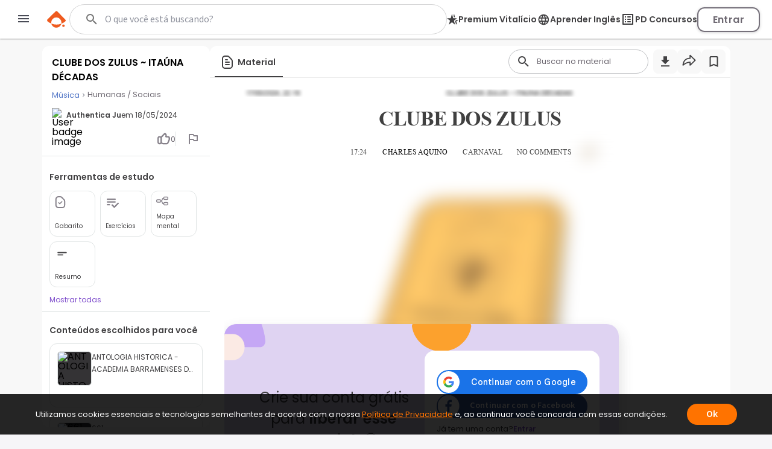

--- FILE ---
content_type: text/html; charset=utf-8
request_url: https://www.passeidireto.com/arquivo/141605076/clube-dos-zulus-itauna-decadas
body_size: 125511
content:
<!DOCTYPE html><html lang="pt"><head><meta charSet="utf-8"/><title>Grátis: CLUBE DOS ZULUS ~ ITAÚNA DÉCADAS - Material Claro e Objetivo em PDF para Estudo Rápido</title><meta name="viewport" content="width=device-width, initial-scale=1"/><meta name="description" content="Veja grátis o arquivo CLUBE DOS ZULUS ~ ITAÚNA DÉCADAS enviado para a disciplina de Música Categoria: Work - 141605076"/><meta name="robots" content="noindex"/><meta name="author" content="Authentica Ju"/><meta property="og:title" content="Grátis: CLUBE DOS ZULUS ~ ITAÚNA DÉCADAS - Material Claro e Objetivo em PDF para Estudo Rápido"/><meta property="og:description" content="Estude com o material de Música compartilhado por Authentica Ju"/><meta property="og:image" content="https://files.passeidireto.com/Thumbnail/7d193c2a-1b9a-4cbb-81ed-3c9a20c1512a/520/1.jpg"/><meta property="og:url" content="https://www.passeidireto.com/arquivo/141605076/clube-dos-zulus-itauna-decadas"/><meta property="og:site_name" content="Passei Direto"/><meta property="og:type" content="article"/><script type="application/ld+json">{
 "@context": "https://schema.org",
 "@graph": [
  {
   "@type": "CreativeWork",
   "name": "CLUBE DOS ZULUS ~ ITAÚNA DÉCADAS",
   "description": "Veja grátis o arquivo CLUBE DOS ZULUS ~ ITAÚNA DÉCADAS enviado para a disciplina de Música Categoria: Work - 141605076",
   "inLanguage": "pt-BR",
   "headline": "CLUBE DOS ZULUS ~ ITAÚNA DÉCADAS",
   "datePublished": "2024-05-18T01:20:12.000Z",
   "dateModified": "2024-05-18T01:20:12.000Z",
   "mainEntityOfPage": {
    "@type": "WebPage",
    "@id": "https://www.passeidireto.com/arquivo/141605076/clube-dos-zulus-itauna-decadas",
    "name": "CLUBE DOS ZULUS ~ ITAÚNA DÉCADAS",
    "description": "Veja grátis o arquivo CLUBE DOS ZULUS ~ ITAÚNA DÉCADAS enviado para a disciplina de Música Categoria: Work - 141605076"
   },
   "isAccessibleForFree": "False",
   "hasPart": {
    "@type": "WebPageElement",
    "isAccessibleForFree": "False",
    "cssSelector": ".paywall"
   },
   "author": {
    "@type": "Person",
    "name": "Authentica Ju"
   },
   "audience": {
    "@type": "Audience",
    "audienceType": "Student"
   }
  },
  {
   "@context": "https://schema.org",
   "@type": "BreadcrumbList",
   "itemListElement": [
    {
     "@type": "ListItem",
     "position": 1,
     "name": "Música",
     "alternateName": "Música",
     "item": {
      "@type": "WebPage",
      "id": "https://www.passeidireto.com/disciplina/musica"
     }
    }
   ]
  }
 ]
}</script><link href="/nextjs/1.370.495/_next/static/images/favicon-57-opt.png" rel="icon" sizes="57x57"/><link href="/nextjs/1.370.495/_next/static/images/favicon-76-opt.png" rel="icon" sizes="76x76"/><link href="/nextjs/1.370.495/_next/static/images/favicon-96-opt.png" rel="icon" sizes="96x96"/><link href="/nextjs/1.370.495/_next/static/images/favicon-128-opt.png" rel="icon" sizes="128x128"/><link href="/nextjs/1.370.495/_next/static/images/favicon-180-opt.png" rel="shortcut icon" sizes="180x180"/><link href="/nextjs/1.370.495/_next/static/images/favicon-180-opt.png" rel="apple-touch-icon" sizes="180x180"/><link rel="preload" href="https://files.passeidireto.com/7d193c2a-1b9a-4cbb-81ed-3c9a20c1512a/bg1.png" as="image"/><meta name="next-head-count" content="20"/><link rel="preconnect" href="https://resources.passeidireto.com" crossorigin="anonymous"/><link rel="manifest" href="/manifest.json"/><link data-next-font="size-adjust" rel="preconnect" href="/" crossorigin="anonymous"/><script type="speculationrules" data-testid="speculation-files" data-nscript="beforeInteractive">{"prerender":[{"where":{"href_matches":"/arquivo/*"},"eagerness":"moderate"},{"where":{"href_matches":"/pergunta/*"},"eagerness":"moderate"},{"where":{"href_matches":"/video/*"},"eagerness":"moderate"},{"where":{"href_matches":"/perfil/*"},"eagerness":"moderate"},{"where":{"href_matches":"/disciplina/*"},"eagerness":"moderate"},{"where":{"href_matches":"/lista/*"},"eagerness":"moderate"},{"where":{"href_matches":"/perguntas-respostas"},"eagerness":"moderate"},{"where":{"href_matches":"/enviar-material"},"eagerness":"moderate"},{"where":{"href_matches":"/pd-capacita"},"eagerness":"moderate"},{"where":{"href_matches":"/"},"eagerness":"moderate"}]}</script><link rel="preload" href="/nextjs/1.370.495/_next/static/css/b745250ae37e6e6a.css" as="style"/><link rel="stylesheet" href="/nextjs/1.370.495/_next/static/css/b745250ae37e6e6a.css" data-n-g=""/><link rel="preload" href="/nextjs/1.370.495/_next/static/css/1f70a2bbbe63968e.css" as="style"/><link rel="stylesheet" href="/nextjs/1.370.495/_next/static/css/1f70a2bbbe63968e.css" data-n-p=""/><link rel="preload" href="/nextjs/1.370.495/_next/static/css/306c249ecba94851.css" as="style"/><link rel="stylesheet" href="/nextjs/1.370.495/_next/static/css/306c249ecba94851.css" data-n-p=""/><link rel="preload" href="/nextjs/1.370.495/_next/static/css/900dd07e1971f1b6.css" as="style"/><link rel="stylesheet" href="/nextjs/1.370.495/_next/static/css/900dd07e1971f1b6.css" data-n-p=""/><link rel="preload" href="/nextjs/1.370.495/_next/static/css/4062200893e1a984.css" as="style"/><link rel="stylesheet" href="/nextjs/1.370.495/_next/static/css/4062200893e1a984.css" data-n-p=""/><link rel="preload" href="/nextjs/1.370.495/_next/static/css/154587b060376eef.css" as="style"/><link rel="stylesheet" href="/nextjs/1.370.495/_next/static/css/154587b060376eef.css" data-n-p=""/><link rel="preload" href="/nextjs/1.370.495/_next/static/css/ed73b6afa0fba5ab.css" as="style"/><link rel="stylesheet" href="/nextjs/1.370.495/_next/static/css/ed73b6afa0fba5ab.css" data-n-p=""/><link rel="preload" href="/nextjs/1.370.495/_next/static/css/16bd2d5f71741997.css" as="style"/><link rel="stylesheet" href="/nextjs/1.370.495/_next/static/css/16bd2d5f71741997.css" data-n-p=""/><noscript data-n-css=""></noscript><script defer="" nomodule="" src="/nextjs/1.370.495/_next/static/chunks/polyfills-42372ed130431b0a.js"></script><script src="/nextjs/1.370.495/_next/static/chunks/webpack-e98f455a17f4e4ef.js" defer=""></script><script src="/nextjs/1.370.495/_next/static/chunks/framework-e9dc70a80569198b.js" defer=""></script><script src="/nextjs/1.370.495/_next/static/chunks/main-e7e3d7dcb528592f.js" defer=""></script><script src="/nextjs/1.370.495/_next/static/chunks/pages/_app-1090838694e433af.js" defer=""></script><script src="/nextjs/1.370.495/_next/static/chunks/6200-a169ea9d01b834b1.js" defer=""></script><script src="/nextjs/1.370.495/_next/static/chunks/7204-5d48b3d595e2591a.js" defer=""></script><script src="/nextjs/1.370.495/_next/static/chunks/1106-3cd3e5435e01dab5.js" defer=""></script><script src="/nextjs/1.370.495/_next/static/chunks/4220-b68dc657bdb21129.js" defer=""></script><script src="/nextjs/1.370.495/_next/static/chunks/5673-1da1bc82805f5bf9.js" defer=""></script><script src="/nextjs/1.370.495/_next/static/chunks/2751-9171dadd03580c2a.js" defer=""></script><script src="/nextjs/1.370.495/_next/static/chunks/2175-14df4fc1c6eaa5ba.js" defer=""></script><script src="/nextjs/1.370.495/_next/static/chunks/3346-8ff62a642e9a9566.js" defer=""></script><script src="/nextjs/1.370.495/_next/static/chunks/6802-025cdf0da0ce1e65.js" defer=""></script><script src="/nextjs/1.370.495/_next/static/chunks/3560-7d9fe1017c01fe32.js" defer=""></script><script src="/nextjs/1.370.495/_next/static/chunks/4739-56e66d34dfbbf531.js" defer=""></script><script src="/nextjs/1.370.495/_next/static/chunks/5418-04cdf1ff9bb77c03.js" defer=""></script><script src="/nextjs/1.370.495/_next/static/chunks/6786-c35d28d60e110e6d.js" defer=""></script><script src="/nextjs/1.370.495/_next/static/chunks/9283-029a9acdfe0ce740.js" defer=""></script><script src="/nextjs/1.370.495/_next/static/chunks/9293-64ae81d3e82d9200.js" defer=""></script><script src="/nextjs/1.370.495/_next/static/chunks/1657-3a869bd0606ba078.js" defer=""></script><script src="/nextjs/1.370.495/_next/static/chunks/3773-481f243499725f58.js" defer=""></script><script src="/nextjs/1.370.495/_next/static/chunks/pages/arquivo/%5Bid%5D/%5Balias%5D-2b986a6312b2859f.js" defer=""></script><script src="/nextjs/1.370.495/_next/static/E2f2ihLnz-ZTxUihs_E3L/_buildManifest.js" defer=""></script><script src="/nextjs/1.370.495/_next/static/E2f2ihLnz-ZTxUihs_E3L/_ssgManifest.js" defer=""></script><style id="__jsx-ebce46f21daff259">.pf{position:relative;background-color:transparent;overflow:hidden;border:0;text-align:center}.pc{position:absolute;border:0;padding:0;margin:0;top:0;left:0;width:100%;height:100%;overflow:hidden;display:block;-webkit-transform-origin:0 0;-moz-transform-origin:0 0;-ms-transform-origin:0 0;-o-transform-origin:0 0;transform-origin:0 0}.pc.opened{display:block}.bf{position:absolute;border:0;margin:0;top:0;bottom:0;width:100%;height:100%;-webkit-user-select:none;-moz-user-select:none;-ms-user-select:none;user-select:none}.bi{position:absolute;border:0;margin:0;-webkit-user-select:none;-moz-user-select:none;-ms-user-select:none;user-select:none}@media print{.pf{display:none}}.c{position:absolute;border:0;padding:0;margin:0;overflow:hidden;display:block}.t{position:absolute;white-space:pre;font-size:1px;-webkit-transform-origin:0 100%;-moz-transform-origin:0 100%;-ms-transform-origin:0 100%;-o-transform-origin:0 100%;transform-origin:0 100%;unicode-bidi:bidi-override;-moz-font-feature-settings:"liga"0}.t:after{content:""}.t:before{content:"";display:inline-block}.t span{position:relative;unicode-bidi:bidi-override}.blank{display:inline-block;color:transparent;z-index:0}.pi{display:none}.d{position:absolute;-webkit-transform-origin:0 100%;-moz-transform-origin:0 100%;-ms-transform-origin:0 100%;-o-transform-origin:0 100%;transform-origin:0 100%}.it{border:0;background-color:transparent}</style></head><body class="PD-SSR"><div id="__next"><div class="Layout_layout__ROhqg FilePageContent_layout__75DH3"><header class="Header_new-variant__tCkZb Header_header__2e2Dy"><div class="Header_header-content__lVHB4"><section><button class="Header_sidebar-button__oZZge"><svg role="img" aria-label="barra de navegação" class="NavbarIcon_pd-navbar-icon__Qt1Gv" width="24" height="24" viewBox="0 0 24 24" xmlns="http://www.w3.org/2000/svg"><path fill-rule="evenodd" clip-rule="evenodd" d="M3 18H21V16H3V18ZM3 13H21V11H3V13ZM3 6V8H21V6H3Z"></path></svg></button></section><section class="Header_pd-logo__U4BjA"><a href="/"><div class="PDLogo_container__vs0DV PDLogo_isGlobalNavigation__w2LMZ"><svg xmlns="http://www.w3.org/2000/svg" width="32" height="28" fill="none"><title>Logo Passei Direto</title><path fill="#EF5B1F" d="M30.164 14.344 17.258 1.133a2.318 2.318 0 0 0-3.27-.038L.775 14c-.992.967-.91 2.596.16 3.474a23.162 23.162 0 0 0 6.179 3.609 8.409 8.409 0 0 1-.191-1.846 8.48 8.48 0 0 1 8.584-8.38 8.48 8.48 0 0 1 8.381 8.584 8.318 8.318 0 0 1-.235 1.839 23.118 23.118 0 0 0 6.262-3.462 2.337 2.337 0 0 0 .241-3.468l.007-.006Z"></path><path fill="#EF5B1F" d="M7.12 21.076c.796 3.806 4.144 6.688 8.19 6.74 4.054.044 7.46-2.756 8.35-6.543a23.29 23.29 0 0 1-16.54-.197ZM27.243 22.616c1.113.013 2.01.93 1.998 2.043a2.023 2.023 0 0 1-2.043 1.998 2.023 2.023 0 0 1-1.998-2.042 2.023 2.023 0 0 1 2.043-1.999Z"></path></svg><svg class="PDLogo_text__spqy3" xmlns="http://www.w3.org/2000/svg" width="163" height="24" fill="none" data-testid="logo-passei-direto"><g fill="#EF5B1F" clip-path="url(#a)"><path d="M80.072 3.43a1.339 1.339 0 0 1-.417-1.005c0-.404.139-.732.423-1.004a1.443 1.443 0 0 1 1.054-.398c.424.006.771.133 1.055.404.278.272.417.6.417 1.005 0 .404-.139.732-.423 1.004a1.444 1.444 0 0 1-1.055.398c-.423-.007-.77-.133-1.055-.405ZM80.159 5.372l-.02 14.412 1.87.003.02-14.413-1.87-.002ZM4.352 5.394c1.004-.65 2.204-.973 3.587-.967 1.314 0 2.501.31 3.556.922 1.055.613 1.882 1.485 2.476 2.615.593 1.13.89 2.438.89 3.935 0 1.497-.303 2.81-.897 3.947-.6 1.137-1.427 2.015-2.482 2.634-1.06.619-2.248.928-3.562.928-1.37 0-2.558-.328-3.575-.979-1.01-.65-1.75-1.465-2.21-2.444l-.013 7.522H.284L.31 4.623c1.017 0 1.838.827 1.838 1.844v1.358c.461-.979 1.194-1.787 2.205-2.438v.007Zm7.913 3.366c-.467-.878-1.111-1.554-1.932-2.015-.815-.46-1.744-.695-2.773-.695-1.03 0-1.907.24-2.735.714-.827.48-1.484 1.162-1.964 2.053-.48.89-.72 1.92-.726 3.095 0 1.174.24 2.204.713 3.094.48.89 1.131 1.573 1.958 2.053.828.48 1.737.72 2.735.726.998.007 1.958-.233 2.773-.7.82-.468 1.465-1.157 1.939-2.053.473-.897.707-1.94.713-3.133.007-1.194-.233-2.255-.7-3.133V8.76ZM18.398 8.533c.6-1.13 1.427-1.996 2.482-2.609 1.061-.612 2.255-.916 3.587-.916 1.333 0 2.584.322 3.588.967 1.004.644 1.724 1.459 2.172 2.457V7.099c0-1.03.84-1.863 1.87-1.863l-.02 14.558h-1.869v-3.228c-.46.998-1.2 1.82-2.204 2.463-1.004.651-2.204.973-3.587.967-1.314 0-2.501-.316-3.556-.941-1.055-.625-1.882-1.503-2.476-2.647-.593-1.136-.89-2.456-.89-3.947 0-1.49.303-2.804.897-3.935l.006.007Zm11.11.884c-.48-.89-1.131-1.573-1.959-2.053a5.414 5.414 0 0 0-2.734-.726c-.998-.006-1.958.227-2.773.688-.82.461-1.465 1.13-1.939 2.009-.474.878-.707 1.926-.713 3.132-.007 1.207.233 2.236.7 3.133.468.897 1.112 1.585 1.933 2.053.815.473 1.743.707 2.773.707.998 0 1.907-.24 2.735-.714.827-.48 1.484-1.162 1.964-2.052.48-.89.72-1.92.726-3.095.006-1.175-.24-2.204-.714-3.095v.013ZM37.263 18.827c-1.055-.777-1.648-1.831-1.768-3.164h1.92c.088.821.473 1.484 1.156 1.99.682.505 1.604.764 2.76.764 1.01 0 1.806-.24 2.387-.714.58-.48.865-1.073.871-1.787 0-.5-.157-.91-.48-1.226a3.554 3.554 0 0 0-1.212-.764c-.486-.19-1.15-.385-1.983-.6-1.087-.284-1.965-.568-2.64-.859a4.444 4.444 0 0 1-1.718-1.27c-.468-.561-.708-1.313-.701-2.254 0-.714.215-1.37.644-1.97.43-.607 1.03-1.08 1.813-1.44.783-.354 1.673-.53 2.665-.53 1.566 0 2.823.397 3.783 1.193.96.79 1.472 1.882 1.541 3.271h-1.87c-.05-.852-.385-1.547-.997-2.071-.613-.524-1.453-.79-2.52-.79-.941 0-1.706.221-2.293.663-.587.443-.884.992-.884 1.655 0 .569.17 1.036.518 1.402.347.367.777.65 1.294.853.518.208 1.207.436 2.078.682 1.049.284 1.883.562 2.508.827a4.31 4.31 0 0 1 1.598 1.175c.442.518.675 1.2.688 2.053 0 .783-.215 1.478-.644 2.09-.43.613-1.023 1.1-1.788 1.453-.764.354-1.642.53-2.64.53-1.673 0-3.037-.391-4.092-1.168l.006.006ZM50.867 18.827c-1.054-.777-1.648-1.831-1.768-3.164h1.92c.088.821.474 1.484 1.156 1.99.682.505 1.604.764 2.76.764 1.01 0 1.806-.24 2.387-.714.581-.48.865-1.073.872-1.787 0-.5-.158-.91-.48-1.226a3.554 3.554 0 0 0-1.213-.764c-.486-.19-1.15-.385-1.983-.6-1.086-.284-1.964-.568-2.64-.859a4.444 4.444 0 0 1-1.718-1.27c-.467-.561-.707-1.313-.701-2.254 0-.714.215-1.37.644-1.97.43-.607 1.03-1.08 1.813-1.44.783-.354 1.674-.53 2.665-.53 1.566 0 2.823.397 3.783 1.193.96.79 1.472 1.882 1.541 3.271h-1.87c-.05-.852-.384-1.547-.997-2.071-.613-.524-1.453-.79-2.52-.79-.941 0-1.705.221-2.293.663-.587.443-.884.992-.884 1.655 0 .569.17 1.036.518 1.402.347.367.777.65 1.295.853.518.208 1.206.436 2.078.682 1.048.284 1.882.562 2.507.827a4.31 4.31 0 0 1 1.598 1.175c.442.518.676 1.2.688 2.053 0 .783-.215 1.478-.644 2.09-.43.613-1.023 1.1-1.787 1.453-.764.354-1.642.53-2.64.53-1.674 0-3.038-.391-4.093-1.168l.006.006ZM76.674 13.232l-12.082-.02c.05 1.106.315 2.047.795 2.83a4.715 4.715 0 0 0 1.889 1.775c.783.398 1.636.6 2.558.606 1.206 0 2.23-.29 3.056-.878a4.129 4.129 0 0 0 1.643-2.368h1.97a6.158 6.158 0 0 1-2.286 3.48c-1.169.897-2.627 1.345-4.39 1.339-1.37 0-2.595-.31-3.675-.922-1.087-.613-1.933-1.485-2.546-2.615-.612-1.13-.916-2.45-.916-3.96 0-1.51.304-2.836.91-3.973.606-1.137 1.453-2.008 2.539-2.608 1.086-.6 2.318-.903 3.707-.903 1.39 0 2.602.303 3.638.91a6.224 6.224 0 0 1 2.394 2.443c.556 1.024.84 2.16.834 3.398 0 .638-.02 1.13-.057 1.466h.019Zm-2.489-4.295a4.418 4.418 0 0 0-1.85-1.737 5.639 5.639 0 0 0-2.558-.587c-1.39 0-2.57.442-3.55 1.326-.979.89-1.522 2.141-1.63 3.758l10.239.013c.019-1.087-.196-2.009-.65-2.773ZM104.595 3.31a1.705 1.705 0 0 1-.531-1.276c0-.506.177-.935.537-1.276.354-.341.802-.512 1.345-.512.543 0 .985.17 1.339.512.354.34.537.77.531 1.276-.007.505-.177.934-.537 1.275-.36.341-.802.512-1.346.512-.543 0-.985-.17-1.338-.512ZM104.055 5.187l-.021 14.596 3.732.005.022-14.596-3.733-.005ZM117.069 5.47c.777-.443 1.662-.664 2.653-.664v3.922h-.991c-1.175 0-2.059.272-2.653.821-.594.55-.897 1.51-.897 2.88l-.013 7.358h-3.732l.019-14.779h3.732v2.3a5.248 5.248 0 0 1 1.882-1.839ZM151.257 19.061a6.703 6.703 0 0 1-2.634-2.64c-.638-1.137-.954-2.45-.954-3.935 0-1.484.329-2.798.992-3.934a6.827 6.827 0 0 1 2.691-2.634c1.136-.62 2.406-.929 3.802-.929 1.395 0 2.665.316 3.802.935a6.829 6.829 0 0 1 2.684 2.64c.657 1.137.979 2.45.979 3.935 0 1.484-.341 2.798-1.017 3.935a7.008 7.008 0 0 1-2.728 2.633c-1.143.62-2.426.929-3.847.929-1.402 0-2.659-.316-3.776-.935h.006Zm5.659-2.747c.587-.322 1.055-.809 1.402-1.453s.524-1.434.53-2.362c0-1.383-.36-2.444-1.086-3.19-.726-.745-1.61-1.117-2.659-1.117-1.048 0-1.926.366-2.64 1.111-.707.745-1.067 1.806-1.067 3.183 0 1.377.341 2.444 1.029 3.19.689.745 1.56 1.118 2.609 1.118.663 0 1.288-.158 1.875-.48h.007ZM96.606 1.497v5.545c-.524-.695-1.212-1.25-2.084-1.667a6.298 6.298 0 0 0-2.747-.632c-1.263 0-2.413.31-3.442.928-1.03.62-1.845 1.51-2.445 2.666-.6 1.156-.896 2.476-.896 3.972 0 1.51.296 2.849.89 4.017.594 1.169 1.408 2.072 2.438 2.71 1.03.644 2.166.96 3.41.966 1.1 0 2.072-.221 2.906-.663.834-.442 1.484-1.03 1.951-1.756.057-.088.127-.215.203-.36a3.79 3.79 0 0 0 3.581 2.577v-4.554l.025-13.737h-3.79v-.012Zm-.524 13.212a3.764 3.764 0 0 1-1.44 1.49 3.853 3.853 0 0 1-1.945.519 3.586 3.586 0 0 1-1.907-.537c-.594-.354-1.074-.865-1.44-1.535-.367-.67-.544-1.446-.544-2.337 0-.89.184-1.654.55-2.305.366-.65.84-1.143 1.427-1.478a3.808 3.808 0 0 1 1.92-.505c.695 0 1.34.177 1.945.524.607.348 1.08.846 1.44 1.497.285.518.449 1.124.506 1.806v1.055c-.057.682-.228 1.288-.512 1.806ZM135.973 12.568c0-4.017-2.602-8.084-7.598-8.09-4.339 0-7.611 3.353-7.617 7.806 0 4.636 3.29 7.996 7.831 8.002 4.251 0 6.512-2.911 6.992-4.882l.032-.139-2.83-.316-.082-.012-.038.075c-.284.531-1.434 2.274-4.036 2.268-2.602-.006-4.389-1.541-4.541-3.846l11.887.012v-.89.012Zm-7.605-5.097c2.59 0 4.074 1.782 4.238 3.575l-8.52-.012c.19-2.078 1.965-3.569 4.282-3.563ZM143.179 9.152v6.056c-.006.5.114.86.354 1.087.24.22.644.334 1.219.334h1.736v3.158h-2.355c-3.158-.006-4.731-1.54-4.731-4.61V9.145h-1.756V6.07h1.769V.903h3.777V6.07h3.309v3.076h-3.322v.007Z"></path></g><defs><clipPath id="a"><path fill="#fff" d="M0 0h162.947v24H0z"></path></clipPath></defs></svg></div></a></section><section data-testid="header-slot" class="Header_slot__ljjxx"><div class="SearchBox_search-box-container__g5D4i" data-testid="desktop-search"><div class="SearchBox_pd-search-box__SQ54i"><div data-testid="search-content-list" class="SearchBox_search-content-list__xfkGG"></div><form class="SearchBox_search-box-form__vtaQI" action="#" data-testid="search-form"><input class="SearchBox_search-box-input__3WjOr" type="search" aria-label="Buscar" name="search" autoComplete="off" value=""/><svg class="SearchBox_search-icon__a7I2c SearchIcon_pd-search-icon__oczOC" width="32" height="32" viewBox="0 0 24 24" data-testid="pd-search-icon"><title>Buscar</title><path d="M9.5,3A6.5,6.5 0 0,1 16,9.5C16,11.11 15.41,12.59 14.44,13.73L14.71,14H15.5L20.5,19L19,20.5L14,15.5V14.71L13.73,14.44C12.59,15.41 11.11,16 9.5,16A6.5,6.5 0 0,1 3,9.5A6.5,6.5 0 0,1 9.5,3M9.5,5C7,5 5,7 5,9.5C5,12 7,14 9.5,14C12,14 14,12 14,9.5C14,7 12,5 9.5,5Z"></path></svg></form></div></div><button class="SearchBox_search-box-button__Vomvz" data-testid="mobile-search-button"><svg class="SearchBox_search-icon-mobile__jvbnh SearchIcon_pd-search-icon__oczOC" width="32" height="32" viewBox="0 0 24 24" data-testid="pd-search-icon"><title>Buscar</title><path d="M9.5,3A6.5,6.5 0 0,1 16,9.5C16,11.11 15.41,12.59 14.44,13.73L14.71,14H15.5L20.5,19L19,20.5L14,15.5V14.71L13.73,14.44C12.59,15.41 11.11,16 9.5,16A6.5,6.5 0 0,1 3,9.5A6.5,6.5 0 0,1 9.5,3M9.5,5C7,5 5,7 5,9.5C5,12 7,14 9.5,14C12,14 14,12 14,9.5C14,7 12,5 9.5,5Z"></path></svg></button></section><section class="Header_right-side__jrzsi"><div class="Header_show-only-desktop__j6RNc Tooltip_tooltip-wrapper__aPHnm" role="tooltip" data-testid="pd-tooltip"><button class="PagesHeaderButton_button__rZojZ" data-testid="pd-hub"><svg xmlns="http://www.w3.org/2000/svg" width="19" height="18" viewBox="0 0 19 18" fill="none" data-testid="pd-club-pd-icon"><path d="M6.35009 7.2H0L5.16887 11.169L3.20855 18L8.37743 13.779L13.5547 18L11.586 11.169L16.7549 7.2H10.4048L8.37743 0L6.35009 7.2ZM17.0564 18L15.4982 12.591L19 9.9H16.1182L13.5379 11.88L14.761 16.128L17.0564 18ZM13.4039 5.4L11.8792 0L11.0079 3.105L11.653 5.4H13.4039Z" fill="#414042"></path></svg><span>Premium Vitalício</span></button></div><div class="Header_pd-english-button__hJ16X Header_show-only-desktop__j6RNc"><div class="Header_show-only-desktop__j6RNc Tooltip_tooltip-wrapper__aPHnm" role="tooltip" data-testid="pd-tooltip"><button class="PagesHeaderButton_button__rZojZ" data-testid="pd-pd-ingles"><svg width="22" height="21" viewBox="0 0 22 21" fill="#DFD3F2" xmlns="http://www.w3.org/2000/svg" data-test-id="pd-english-icon"><g clip-path="url(#clip0_30_7113)"><path d="M11.3422 1.75049C16.1722 1.75049 20.0835 5.67049 20.0835 10.5005C20.0835 15.3305 16.1722 19.2505 11.3422 19.2505C6.50349 19.2505 2.58349 15.3305 2.58349 10.5005C2.58349 5.67049 6.50349 1.75049 11.3422 1.75049ZM5.27849 7.00049H7.85974C8.13974 5.90674 8.54224 4.85674 9.06724 3.88549C7.45724 4.43674 6.11849 5.55674 5.27849 7.00049ZM11.3335 3.53549C10.6072 4.58549 10.0385 5.74924 9.66224 7.00049H13.0047C12.6285 5.74924 12.0597 4.58549 11.3335 3.53549ZM18.106 12.2505C18.246 11.6905 18.3335 11.1042 18.3335 10.5005C18.3335 9.89674 18.246 9.31049 18.106 8.75049H15.1485C15.2185 9.32799 15.271 9.90549 15.271 10.5005C15.271 11.0955 15.2185 11.673 15.1485 12.2505H18.106ZM17.3885 14.0005H14.8072C14.5272 15.0942 14.1247 16.1442 13.5997 17.1155C15.2097 16.5642 16.5485 15.453 17.3885 14.0005ZM14.8072 7.00049H17.3885C16.5485 5.54799 15.2097 4.43674 13.5997 3.88549C14.1247 4.85674 14.5272 5.90674 14.8072 7.00049ZM11.3335 17.4655C12.0597 16.4155 12.6285 15.2517 13.0047 14.0005H9.66224C10.0385 15.2517 10.6072 16.4155 11.3335 17.4655ZM9.28599 12.2505H13.381C13.4597 11.673 13.521 11.0955 13.521 10.5005C13.521 9.90549 13.4597 9.31924 13.381 8.75049H9.28599C9.20724 9.31924 9.14599 9.90549 9.14599 10.5005C9.14599 11.0955 9.20724 11.673 9.28599 12.2505ZM9.06724 17.1155C8.54224 16.1442 8.13974 15.0942 7.85974 14.0005H5.27849C6.11849 15.4442 7.45724 16.5642 9.06724 17.1155ZM7.51849 12.2505C7.44849 11.673 7.39599 11.0955 7.39599 10.5005C7.39599 9.90549 7.44849 9.32799 7.51849 8.75049H4.56099C4.42099 9.31049 4.33349 9.89674 4.33349 10.5005C4.33349 11.1042 4.42099 11.6905 4.56099 12.2505H7.51849Z"></path></g><defs><clipPath id="clip0_30_7113"><rect width="21" height="21" fill="white" transform="matrix(-1 0 0 1 21.8335 0.000488281)"></rect></clipPath></defs></svg><span>Aprender Inglês</span></button></div></div><div class="Header_show-only-desktop__j6RNc Tooltip_tooltip-wrapper__aPHnm" role="tooltip" data-testid="pd-tooltip"><button class="PagesHeaderButton_button__rZojZ" data-testid="pd-pd-concursos"><svg data-v-9509519c="" xmlns="http://www.w3.org/2000/svg" width="24" height="24" viewBox="0 0 24 24" fill="none" data-test-id="pd-concursos-icon"><g clip-path="url(#clip0_122_1785)"><path d="M12 9H16C16.55 9 17 8.55 17 8C17 7.45 16.55 7 16 7H12C11.45 7 11 7.45 11 8C11 8.55 11.45 9 12 9ZM12 13H16C16.55 13 17 12.55 17 12C17 11.45 16.55 11 16 11H12C11.45 11 11 11.45 11 12C11 12.55 11.45 13 12 13ZM12 17H16C16.55 17 17 16.55 17 16C17 15.45 16.55 15 16 15H12C11.45 15 11 15.45 11 16C11 16.55 11.45 17 12 17ZM7 7H9V9H7V7ZM7 11H9V13H7V11ZM7 15H9V17H7V15ZM20 3H4C3.45 3 3 3.45 3 4V20C3 20.55 3.45 21 4 21H20C20.55 21 21 20.55 21 20V4C21 3.45 20.55 3 20 3ZM19 19H5V5H19V19Z" fill="#87828B"></path></g><defs><clipPath id="clip0_122_1785"><rect width="24" height="24" fill="white"></rect></clipPath></defs></svg><span>PD Concursos</span></button></div><button class="UploadButton_upload-button__D16lX Header_hide-when-desktop__MxUVx" data-testid="upload-material"><img src="/nextjs/1.370.495/_next/static/images/upload-icon-opt.svg" alt="Enviar material"/><span class="UploadButton_upload-text__rnBt3">Enviar material</span></button><button class="LoginButton_login-btn__Hv9Un Header_knowledge-journey__S9Ieo Header_button-when-GlobalNavigation__vvDMS">Entrar</button></section></div></header><div data-testid="content" class="Layout_content__Zc4_9 Layout_full-screen__5zvvB"><div class="FilePageContent_file-container__cLdDM"><div class="FilePageContent_file-container__wrapper__6FH6M"><div class="FilePageContent_file-container__aside___8rCP"><div class="FileInfobar_infobar-container__QvOH4"><div class="FileInfobar_infobar-content__0n_zo"><div class="FileInfobar_infobar-description__P7lFQ"><div class="FileInfobar_infobar-description-top__XbYvx"><div data-testid="infobar-title" class="FileInfobarTitle_infobar-header-top__py0VG"><div class="FileInfobarTitle_infobar-title__m2by4"><h1>CLUBE DOS ZULUS ~ ITAÚNA DÉCADAS</h1></div><div class="FileInfobarTitle_infobar-metadata__NRkXe"><div class="ViewerMaterialMetadata_viewer-material-metadata__T9ajO FileInfobarTitle_infobar-metadata-responsive__zsKc8"><nav aria-label="Breadcrumb" class="TopicBreadcrumb_topic-breadcrumb__Vzn9G"><ol><li class="TopicBreadcrumb_card-topic-item__BpXrE"><a class="TopicBreadcrumb_card-topic-link__pbtsy TopicBreadcrumb_new-viewer__i_mzr pd-button-primary-transparent" href="/disciplina/musica"><h4 class="TopicBreadcrumb_card-topic-name__ePyWN">Música</h4></a></li></ol></nav><span class="ViewerMaterialMetadata_institution-separator__bAMQS FileInfobarTitle_infobar-metadata-separator__rmgdJ"><img class="ViewerMaterialMetadata_breadcrumb-separator___0Hd6" src="/nextjs/1.370.495/_next/static/images/breadcrumb-separator-opt.svg" alt="breadcrumb-separator"/></span><h4 class="Institution_card-institution__928EN Institution_new-viewer__1BIMn" data-testid="institution-name">Humanas / Sociais</h4></div></div></div></div></div><div class="FileInfobar_bottom-infobar__LI0sc"><a href="/perfil/239828-authentica-ju" class="MaterialInfobarAuthor_infobar-author__VxDcG" data-testid="infobar-author"><div class="MaterialInfobarAuthor_author-wrapper__61_Js"><img src="https://images.passeidireto.com/user_picture/87949578/picture/34efefa6-10b9-45ae-85a9-b566b221a327/picture.small" alt="User badge image" class="MaterialInfobarAuthor_author-image__9rn9y Image_pd-image__ckcpS" width="24" height="24"/><div class="MaterialInfobarAuthor_author-name__e8_4t"><span>Authentica Ju</span></div></div><p class="MaterialInfobarAuthor_upload-date__JTR5E"> em <time data-testid="time-element" dateTime="2024-05-18T01:20:12.000Z">18/05/2024</time></p></a><div class="FileInfobar_infobar-actions__EW3De"><div class="FileInfobar_interaction-infobar__6neQN InteractionBar_interaction-bar-wrapper__o_D63"><div class="Tooltip_tooltip-wrapper__aPHnm" role="tooltip" data-testid="pd-tooltip"><button class="InteractionBar_button-wrapper__ztCr_" data-testid="positive-evaluation-button"><svg xmlns="http://www.w3.org/2000/svg" viewBox="0 0 24 24" width="24" height="24" data-testid="like-icon" class="LikeIcon_pd-like-icon__ZdUij LikeIcon_pd-like-icon__new-color__gC9nZ"><path fill-rule="evenodd" clip-rule="evenodd" d="M22.9 10.3a3.5 3.5 0 0 0-3.5-2.8h-1.2l-.6-.3c-.1-.2-.2-.4-.1-.6v-.7c0-.8-.3-1.6-.9-2.2l-1-1.3c-.4-.3-.8-.4-1.2-.4-.4 0-.8.1-1 .4L8.1 7.8l-.3.3c-.5-.4-1.2-.7-2-.7h-.3C3.5 7.4 2 9 2 11v6.6c0 2 1.6 3.6 3.5 3.6h.4c1 0 2-.5 2.6-1.3.9.8 2 1.3 3.2 1.3h5.6c1.4 0 2.6-.9 3.2-2.2l2.2-5.2c.5-1 .3-3.1.2-3.5Zm-7.6-1.1.8.5.3.1h3c.6 0 1.1.5 1.2 1V13l-2.3 5.2c-.2.5-.6.8-1 .8h-5.6c-1.3 0-2.3-1-2.3-2.3v-6.3c0-.4.2-.7.4-.9l4-4.1.6-.2c.2 0 .4 0 .5.2l.3.5v.3L15 8.3l.3.9Zm-8.2 8.2v-6.3c0-.7-.6-1.3-1.3-1.3h-.2c-.7 0-1.4.6-1.4 1.4v6.2c0 .8.7 1.4 1.4 1.4h.2c.7 0 1.3-.6 1.3-1.4Z"></path></svg><span data-testid="positive-evaluation-count">0</span></button></div></div><div class="InfobarMenu_infobar-report-button__579ol InfobarMenu_hasMobileVersion__iprwt"><button class="ReportButton_report-button__hfjVl ReportButton_file-type__bEor0" data-testid="report-button"><img src="/nextjs/1.370.495/_next/static/images/flag-outline-opt.svg" alt="" width="24" height="24"/><span>Reportar</span></button></div><div class="InfobarMenu_infobar-report-menu__nM6Tg InfobarMenu_hasMobileVersion__iprwt" data-testid="infobar-menu"><button id="toolbar-menu-button-lgGGpeB8lQI3T9Zqz-Est" data-testid="menu-button"><svg data-testid="more-vertical-icon" class="MoreVerticalIcon_pd-more-vertical-icon__new-style__j3_oi" width="24" height="24" viewBox="0 0 24 18" xmlns="http://www.w3.org/2000/svg"><path fill-rule="evenodd" clip-rule="evenodd" d="M12 5C13.1046 5 14 4.10457 14 3C14 1.89543 13.1046 1 12 1C10.8954 1 10 1.89543 10 3C10 4.10457 10.8954 5 12 5ZM12 7C10.8954 7 10 7.89543 10 9C10 10.1046 10.8954 11 12 11C13.1046 11 14 10.1046 14 9C14 7.89543 13.1046 7 12 7ZM12 13C10.8954 13 10 13.8954 10 15C10 16.1046 10.8954 17 12 17C13.1046 17 14 16.1046 14 15C14 13.8954 13.1046 13 12 13Z"></path></svg></button><div class="InfobarMenu_menu___Ja8A InfobarMenu_menu__closed__N0hQ8"><div class="InfobarMenu_menu-content__OeYcx"><button class="ReportButton_report-button__hfjVl ReportButton_file-type__bEor0" data-testid="report-button"><img src="/nextjs/1.370.495/_next/static/images/flag-outline-opt.svg" alt="" width="24" height="24"/><span>Reportar</span></button></div></div></div></div></div></div></div><div data-testid="file-menu" class="FileMenu_file-menu__NpGVJ FileMenu_file-menu-responsive__YTLDI undefined"><button class="MenuButton_menu-button__Zt7Rp" data-testid="question-button"><img src="/nextjs/1.370.495/_next/static/images/gabarito-opt.svg" alt="" class="Image_pd-image__ckcpS"/><span class="MenuButton_button-label__ikp2E">Gabarito</span></button><button class="MenuButton_menu-button__Zt7Rp" data-testid="exercises-button"><img src="/nextjs/1.370.495/_next/static/images/exercises-opt.svg" alt="" class="Image_pd-image__ckcpS"/><span class="MenuButton_button-label__ikp2E">Exercícios</span></button><button class="MenuButton_menu-button__Zt7Rp" data-testid="mindmap-button"><img src="/nextjs/1.370.495/_next/static/images/mindmap-opt.svg" alt="" class="Image_pd-image__ckcpS"/><span class="MenuButton_button-label__ikp2E">Mapa mental</span></button><button class="MenuButton_menu-button__Zt7Rp" data-testid="summary-button"><img src="/nextjs/1.370.495/_next/static/images/summary-opt.svg" alt="" class="Image_pd-image__ckcpS"/><span class="MenuButton_button-label__ikp2E">Resumo</span></button><button class="MoreOptionsButton_more-options-button__zBChn FileMenu_more-options-menu-item__2lRz1" data-testid="more-options-button"><div class="MoreOptionsButton_more-options-icon__EuZ5I"><img src="/nextjs/1.370.495/_next/static/images/more-tools-opt.svg" alt="" class="MoreOptionsButton_more-options-icon-image__Wrfz_ Image_pd-image__ckcpS"/></div><span class="MoreOptionsButton_more-options-label__C40UH">Mais opções</span></button></div><div class="FileToolbox_file-toolbox__Uj4Tx" data-testid="file-toolbox"><div class="FileToolbox_file-toolbox__menu-section__amg_o" data-testid="file-toolbox-menu-section"><h2 class="FileToolbox_file-toolbox__menu-section-title__IJBy_"><span>Ferramentas de estudo</span></h2><div data-testid="file-menu" class="FileMenu_file-menu__NpGVJ undefined FileToolbox_file-toolbox__menu__TnQWy"><button class="MenuButton_menu-button__Zt7Rp" data-testid="question-button"><img src="/nextjs/1.370.495/_next/static/images/gabarito-opt.svg" alt="" class="Image_pd-image__ckcpS"/><span class="MenuButton_button-label__ikp2E">Gabarito</span></button><button class="MenuButton_menu-button__Zt7Rp" data-testid="exercises-button"><img src="/nextjs/1.370.495/_next/static/images/exercises-opt.svg" alt="" class="Image_pd-image__ckcpS"/><span class="MenuButton_button-label__ikp2E">Exercícios</span></button><button class="MenuButton_menu-button__Zt7Rp" data-testid="mindmap-button"><img src="/nextjs/1.370.495/_next/static/images/mindmap-opt.svg" alt="" class="Image_pd-image__ckcpS"/><span class="MenuButton_button-label__ikp2E">Mapa mental</span></button><button class="MenuButton_menu-button__Zt7Rp" data-testid="summary-button"><img src="/nextjs/1.370.495/_next/static/images/summary-opt.svg" alt="" class="Image_pd-image__ckcpS"/><span class="MenuButton_button-label__ikp2E">Resumo</span></button></div><div class="FileToolbox_file-toolbox__cta-section__QeYI2"><span><a>Mostrar todas</a></span></div></div><div data-testid="file-toolbox-sidebar-section"><div class="FileSidebar_sidebar-container__XaZ_K"><div data-testid="regular-sidebar" class="FileSidebar_regular-sidebar__DjXNo"><div class=""><div class="RecommendationContainer_recommendation-container__KRwBA undefined"><div class="RecommendationContainer_recommendation-session__zU1ls"><h2 class="RecommendationContainer_recommendation-title__sLDr_ undefined">Conteúdos escolhidos para você</h2><div class="RecommendationContainer_recommendation-content-items__qJ5sW"><div data-testid="recommendation-card-base-container" class="RecommendationCardBase_recommendation-card-base-container__rkR36 RecommendationContainer_recommendation-item__AFIkR"><a href="/arquivo/190713326/antologia-historica-academia-barramenses-de-historia" class="RecommendationCardBase_thumbnail-container__XbS9Q"><div class="RecommendationCardBase_thumbnail__TdhiO"><div class="RecommendationFileThumbnail_material-thumbnail__UfNhP"><img src="https://files.passeidireto.com/Thumbnail/a6bfb803-2945-4516-9c3b-e4ce0fd47373/105/1.jpg" alt="ANTOLOGIA HISTORICA - ACADEMIA BARRAMENSES DE HISTORIA" class="RecommendationFileThumbnail_thumbnail-image__QLlUK Image_pd-image__ckcpS" width="100" height="100" loading="lazy" data-testid="material-recommendation-thumbnail"/></div></div><div class="RecommendationCardBase_overlay__dEcr4"><div class="RecommendationFileThumbnail_material-thumbnail__UfNhP" data-testid="material-overlay"><span class="RecommendationFileThumbnail_material-page-count__5L0qN">102 pág.</span></div></div></a><div class="RecommendationCardBase_content__jIdwM"><div class="RecommendationContainer_recommendation-item__AFIkR RecommendationCardBase_content-title__aQmVe"><a href="/arquivo/190713326/antologia-historica-academia-barramenses-de-historia" class=""><h3>ANTOLOGIA HISTORICA - ACADEMIA BARRAMENSES DE HISTORIA</h3></a></div><div class="RecommendationCardBase_content-description__M0rRU"></div></div></div><div data-testid="recommendation-card-base-container" class="RecommendationCardBase_recommendation-card-base-container__rkR36 RecommendationContainer_recommendation-item__AFIkR"><a href="/arquivo/135355184/661" class="RecommendationCardBase_thumbnail-container__XbS9Q"><div class="RecommendationCardBase_thumbnail__TdhiO"><div class="RecommendationFileThumbnail_material-thumbnail__UfNhP"><img src="https://files.passeidireto.com/Thumbnail/38c7c92a-1cb3-4c8b-8406-b55f2389897c/105/1.jpg" alt="661" class="RecommendationFileThumbnail_thumbnail-image__QLlUK Image_pd-image__ckcpS" width="100" height="100" loading="lazy" data-testid="material-recommendation-thumbnail"/></div></div><div class="RecommendationCardBase_overlay__dEcr4"><div class="RecommendationFileThumbnail_material-thumbnail__UfNhP" data-testid="material-overlay"><span class="RecommendationFileThumbnail_material-page-count__5L0qN">74 pág.</span></div></div></a><div class="RecommendationCardBase_content__jIdwM"><div class="RecommendationContainer_recommendation-item__AFIkR RecommendationCardBase_content-title__aQmVe"><a href="/arquivo/135355184/661" class=""><h3>661</h3></a></div><div class="RecommendationCardBase_content-description__M0rRU"><p data-testid="institution-name">UNAD</p></div></div></div><div data-testid="recommendation-card-base-container" class="RecommendationCardBase_recommendation-card-base-container__rkR36 RecommendationContainer_recommendation-item__AFIkR"><a href="/arquivo/121743589/o-nosso-maestro" class="RecommendationCardBase_thumbnail-container__XbS9Q"><div class="RecommendationCardBase_thumbnail__TdhiO"><div class="RecommendationFileThumbnail_material-thumbnail__UfNhP"><img src="https://files.passeidireto.com/Thumbnail/aa373900-9e81-43c1-a7ef-6244d08b4449/105/1.jpg" alt="O-nosso-maestro" class="RecommendationFileThumbnail_thumbnail-image__QLlUK Image_pd-image__ckcpS" width="100" height="100" loading="lazy" data-testid="material-recommendation-thumbnail"/></div></div><div class="RecommendationCardBase_overlay__dEcr4"><div class="RecommendationFileThumbnail_material-thumbnail__UfNhP" data-testid="material-overlay"><span class="RecommendationFileThumbnail_material-page-count__5L0qN">488 pág.</span></div></div></a><div class="RecommendationCardBase_content__jIdwM"><div class="RecommendationContainer_recommendation-item__AFIkR RecommendationCardBase_content-title__aQmVe"><a href="/arquivo/121743589/o-nosso-maestro" class=""><h3>O-nosso-maestro</h3></a></div><div class="RecommendationCardBase_content-description__M0rRU"></div></div></div><div data-testid="recommendation-card-base-container" class="RecommendationCardBase_recommendation-card-base-container__rkR36 RecommendationContainer_recommendation-item__AFIkR"><a href="/arquivo/195151719/aula-10-volume-editado-janeiro-2015" class="RecommendationCardBase_thumbnail-container__XbS9Q"><div class="RecommendationCardBase_thumbnail__TdhiO"><div class="RecommendationFileThumbnail_material-thumbnail__UfNhP"><img src="https://files.passeidireto.com/Thumbnail/9adcd0c8-1743-4ff2-b12e-4a35268ff482/105/1.jpg" alt="Aula 10 - Volume editado - janeiro 2015" class="RecommendationFileThumbnail_thumbnail-image__QLlUK Image_pd-image__ckcpS" width="100" height="100" loading="lazy" data-testid="material-recommendation-thumbnail"/></div></div><div class="RecommendationCardBase_overlay__dEcr4"><div class="RecommendationFileThumbnail_material-thumbnail__UfNhP" data-testid="material-overlay"><span class="RecommendationFileThumbnail_material-page-count__5L0qN">34 pág.</span></div></div></a><div class="RecommendationCardBase_content__jIdwM"><div class="RecommendationContainer_recommendation-item__AFIkR RecommendationCardBase_content-title__aQmVe"><a href="/arquivo/195151719/aula-10-volume-editado-janeiro-2015" class=""><h3>Aula 10 - Volume editado - janeiro 2015</h3></a></div><div class="RecommendationCardBase_content-description__M0rRU"><p data-testid="institution-name">UNIRIO</p></div></div></div><div data-testid="recommendation-card-base-container" class="RecommendationCardBase_recommendation-card-base-container__rkR36 RecommendationContainer_recommendation-item__AFIkR"><a href="/arquivo/191100458/o-rj-das-es-lugar-identidade-e-imagem-urbana-marcelo-matos" class="RecommendationCardBase_thumbnail-container__XbS9Q"><div class="RecommendationCardBase_thumbnail__TdhiO"><div class="RecommendationFileThumbnail_material-thumbnail__UfNhP"><img src="https://files.passeidireto.com/Thumbnail/a072d240-839c-48cd-92a4-89606fe76082/105/1.jpg" alt="O RJ DAS ES LUGAR, IDENTIDADE E IMAGEM URBANA - MARCELO MATOS" class="RecommendationFileThumbnail_thumbnail-image__QLlUK Image_pd-image__ckcpS" width="100" height="100" loading="lazy" data-testid="material-recommendation-thumbnail"/></div></div><div class="RecommendationCardBase_overlay__dEcr4"><div class="RecommendationFileThumbnail_material-thumbnail__UfNhP" data-testid="material-overlay"><span class="RecommendationFileThumbnail_material-page-count__5L0qN">165 pág.</span></div></div></a><div class="RecommendationCardBase_content__jIdwM"><div class="RecommendationContainer_recommendation-item__AFIkR RecommendationCardBase_content-title__aQmVe"><a href="/arquivo/191100458/o-rj-das-es-lugar-identidade-e-imagem-urbana-marcelo-matos" class=""><h3>O RJ DAS ES LUGAR, IDENTIDADE E IMAGEM URBANA - MARCELO MATOS</h3></a></div><div class="RecommendationCardBase_content-description__M0rRU"><p data-testid="institution-name">UFF</p></div></div></div></div></div><div class="RecommendationContainer_recommendation-session__zU1ls"><h2 class="RecommendationContainer_recommendation-title__sLDr_ undefined">Perguntas dessa disciplina</h2><div class="RecommendationContainer_recommendation-content-items__qJ5sW"><div data-testid="recommendation-card-base-container" class="RecommendationCardBase_recommendation-card-base-container__rkR36 RecommendationContainer_recommendation-item__AFIkR"><a href="/pergunta/196248009/questao-1-concurso-ffc-2011-leia-o-texto-em-seguida-ha-muito-tempo-o-rio-de-jane" class="RecommendationCardBase_thumbnail-container__XbS9Q"><div class="RecommendationCardBase_thumbnail__TdhiO"><div class="RecommendationQuestionThumbnail_question-thumbnail__fNEjy"><svg width="13" height="18" viewBox="0 0 12 20" fill="none" xmlns="http://www.w3.org/2000/svg" role="img" aria-label="interrogation icon"><path d="M1 3.86173C2.81818 0.40472 7.27273 0.394349 9.40182 2.16607C11.5327 3.93779 11.5327 6.81057 9.40182 8.58229C9.03273 8.89169 8.62 9.14578 8.18364 9.34629C6.82909 9.97028 5.54727 11.0731 5.54727 12.5043V13.8007M5.54545 18.9862H5.56V19H5.54545V18.9862Z" stroke="#7F4ECC" stroke-width="2" stroke-linecap="round" stroke-linejoin="round"></path></svg></div></div></a><div class="RecommendationCardBase_content__jIdwM"><div class="RecommendationContainer_recommendation-item__AFIkR RecommendationCardBase_content-title__aQmVe"><a href="/pergunta/196248009/questao-1-concurso-ffc-2011-leia-o-texto-em-seguida-ha-muito-tempo-o-rio-de-jane" class=""><h3>Questão 1: (concurso FFC - 2011) Leia o texto em seguida. Há muito tempo o Rio de Janeiro não recebia notícias tão boas de seu passado: é provável que</h3></a></div><div class="RecommendationCardBase_content-description__M0rRU"><p data-testid="institution-name">UNIP</p></div></div></div><div data-testid="recommendation-card-base-container" class="RecommendationCardBase_recommendation-card-base-container__rkR36 RecommendationContainer_recommendation-item__AFIkR"><a href="/pergunta/196330626/questao-9-concurso-ffc-2011-leia-o-texto-em-seguida-ha-muito-tempo-o-rio-de-jane" class="RecommendationCardBase_thumbnail-container__XbS9Q"><div class="RecommendationCardBase_thumbnail__TdhiO"><div class="RecommendationQuestionThumbnail_question-thumbnail__fNEjy"><svg width="13" height="18" viewBox="0 0 12 20" fill="none" xmlns="http://www.w3.org/2000/svg" role="img" aria-label="interrogation icon"><path d="M1 3.86173C2.81818 0.40472 7.27273 0.394349 9.40182 2.16607C11.5327 3.93779 11.5327 6.81057 9.40182 8.58229C9.03273 8.89169 8.62 9.14578 8.18364 9.34629C6.82909 9.97028 5.54727 11.0731 5.54727 12.5043V13.8007M5.54545 18.9862H5.56V19H5.54545V18.9862Z" stroke="#7F4ECC" stroke-width="2" stroke-linecap="round" stroke-linejoin="round"></path></svg></div></div></a><div class="RecommendationCardBase_content__jIdwM"><div class="RecommendationContainer_recommendation-item__AFIkR RecommendationCardBase_content-title__aQmVe"><a href="/pergunta/196330626/questao-9-concurso-ffc-2011-leia-o-texto-em-seguida-ha-muito-tempo-o-rio-de-jane" class=""><h3>Questão 9: (concurso FFC - 2011) Leia o texto em seguida. Há muito tempo o Rio de Janeiro não recebia noticias tão boas de seu passado. É provável que</h3></a></div><div class="RecommendationCardBase_content-description__M0rRU"><p data-testid="institution-name">UNIP</p></div></div></div><div data-testid="recommendation-card-base-container" class="RecommendationCardBase_recommendation-card-base-container__rkR36 RecommendationContainer_recommendation-item__AFIkR"><a href="/pergunta/195467289/leia-o-fragmento-do-texto-o-lugar-onde-vivo-esteve-no-podio-da-olimpiada-de-ling" class="RecommendationCardBase_thumbnail-container__XbS9Q"><div class="RecommendationCardBase_thumbnail__TdhiO"><div class="RecommendationQuestionThumbnail_question-thumbnail__fNEjy"><svg width="13" height="18" viewBox="0 0 12 20" fill="none" xmlns="http://www.w3.org/2000/svg" role="img" aria-label="interrogation icon"><path d="M1 3.86173C2.81818 0.40472 7.27273 0.394349 9.40182 2.16607C11.5327 3.93779 11.5327 6.81057 9.40182 8.58229C9.03273 8.89169 8.62 9.14578 8.18364 9.34629C6.82909 9.97028 5.54727 11.0731 5.54727 12.5043V13.8007M5.54545 18.9862H5.56V19H5.54545V18.9862Z" stroke="#7F4ECC" stroke-width="2" stroke-linecap="round" stroke-linejoin="round"></path></svg></div></div></a><div class="RecommendationCardBase_content__jIdwM"><div class="RecommendationContainer_recommendation-item__AFIkR RecommendationCardBase_content-title__aQmVe"><a href="/pergunta/195467289/leia-o-fragmento-do-texto-o-lugar-onde-vivo-esteve-no-podio-da-olimpiada-de-ling" class=""><h3>Leia o fragmento do texto O lugar onde vivo esteve no pódio da Olimpíada de Língua Portuguesa: Quarta-feira, dia 20 de outubro: eu chorei diante de ce</h3></a></div><div class="RecommendationCardBase_content-description__M0rRU"><p data-testid="institution-name">Uniasselvi</p></div></div></div><div data-testid="recommendation-card-base-container" class="RecommendationCardBase_recommendation-card-base-container__rkR36 RecommendationContainer_recommendation-item__AFIkR"><a href="/pergunta/196368100/leia-o-trecho-a-seguir-retirado-da-obra-o-alienista-de-machado-de-assis-as-croni" class="RecommendationCardBase_thumbnail-container__XbS9Q"><div class="RecommendationCardBase_thumbnail__TdhiO"><div class="RecommendationQuestionThumbnail_question-thumbnail__fNEjy"><svg width="13" height="18" viewBox="0 0 12 20" fill="none" xmlns="http://www.w3.org/2000/svg" role="img" aria-label="interrogation icon"><path d="M1 3.86173C2.81818 0.40472 7.27273 0.394349 9.40182 2.16607C11.5327 3.93779 11.5327 6.81057 9.40182 8.58229C9.03273 8.89169 8.62 9.14578 8.18364 9.34629C6.82909 9.97028 5.54727 11.0731 5.54727 12.5043V13.8007M5.54545 18.9862H5.56V19H5.54545V18.9862Z" stroke="#7F4ECC" stroke-width="2" stroke-linecap="round" stroke-linejoin="round"></path></svg></div></div></a><div class="RecommendationCardBase_content__jIdwM"><div class="RecommendationContainer_recommendation-item__AFIkR RecommendationCardBase_content-title__aQmVe"><a href="/pergunta/196368100/leia-o-trecho-a-seguir-retirado-da-obra-o-alienista-de-machado-de-assis-as-croni" class=""><h3>Leia o trecho a seguir, retirado da obra “O alienista” de Machado de Assis As crônicas da vila de Itaguaí dizem que em tempos remotos vivera ali um ce</h3></a></div><div class="RecommendationCardBase_content-description__M0rRU"><p data-testid="institution-name">FUNIP</p></div></div></div><div data-testid="recommendation-card-base-container" class="RecommendationCardBase_recommendation-card-base-container__rkR36 RecommendationContainer_recommendation-item__AFIkR"><a href="/pergunta/196011403/eu-vou-pedir-pra-meu-deus-que-alivie-a-dor-de-cada-trabalhador-dessa-cidade-sem-" class="RecommendationCardBase_thumbnail-container__XbS9Q"><div class="RecommendationCardBase_thumbnail__TdhiO"><div class="RecommendationQuestionThumbnail_question-thumbnail__fNEjy"><svg width="13" height="18" viewBox="0 0 12 20" fill="none" xmlns="http://www.w3.org/2000/svg" role="img" aria-label="interrogation icon"><path d="M1 3.86173C2.81818 0.40472 7.27273 0.394349 9.40182 2.16607C11.5327 3.93779 11.5327 6.81057 9.40182 8.58229C9.03273 8.89169 8.62 9.14578 8.18364 9.34629C6.82909 9.97028 5.54727 11.0731 5.54727 12.5043V13.8007M5.54545 18.9862H5.56V19H5.54545V18.9862Z" stroke="#7F4ECC" stroke-width="2" stroke-linecap="round" stroke-linejoin="round"></path></svg></div></div></a><div class="RecommendationCardBase_content__jIdwM"><div class="RecommendationContainer_recommendation-item__AFIkR RecommendationCardBase_content-title__aQmVe"><a href="/pergunta/196011403/eu-vou-pedir-pra-meu-deus-que-alivie-a-dor-de-cada-trabalhador-dessa-cidade-sem-" class=""><h3>Eu vou pedir pra Meu Deus que alivie a dor De cada trabalhador dessa cidade sem cor Que põe a fé no labor, com lágrimas e suor E com o pouco que tem,</h3></a></div><div class="RecommendationCardBase_content-description__M0rRU"><p data-testid="institution-name">UNIUBE</p></div></div></div></div></div></div></div></div></div></div></div></div><div class="FilePageContent_file-container__main__CjFkY"><div class="FileToolbar_toolbar__Heav8" data-testid="toolbar"><div class="FileToolbar_toolbar__content__p3Y9k"><div class="FileToolbarMenu_toolbar-menu__m6inw" data-testid="toolbar-menu"><div class="FileToolbarMenu_toolbar-menu__content__3VJ2x" data-testid="toolbar-menu-content"><svg xmlns="http://www.w3.org/2000/svg" width="18" height="22" viewBox="0 0 18 22" fill="none" data-testid="pd-document-icon"><path d="M1 5V17C1 19.2091 2.79086 21 5 21H13C15.2091 21 17 19.2091 17 17V9.2764C17 8.24385 16.6007 7.2513 15.8857 6.5064L11.7807 2.23C11.0264 1.4442 9.98427 1 8.89502 1H5C2.79086 1 1 2.79086 1 5Z" stroke="#414042" stroke-width="2"></path><path d="M6 15L12 15" stroke="#414042" stroke-width="2" stroke-linecap="round"></path><path d="M6 11L12 11" stroke="#414042" stroke-width="2" stroke-linecap="round"></path><path d="M6 7L9 7" stroke="#414042" stroke-width="2" stroke-linecap="round"></path></svg><span>Material</span></div></div><div class="FileToolbar_toolbar__content__actions__kikK_"><div class="FileToolbar_toolbar__content__actions__file-search__fa4JU"><div class="FileSearchBox_search-box-container__7_5Sh" data-testid="desktop-search"><div class="SearchInput_pd-search-box__y_WN3"><form class="SearchInput_search-box-form__nDFDU" action="#" data-testid="search-form" id="search-box"><input class="SearchInput_search-box-input__sJ8_y" type="search" aria-label="Buscar" name="search" autoComplete="off" placeholder="Buscar no material" value=""/><svg class="SearchInput_search-icon__WB_rj SearchIcon_pd-search-icon__oczOC" width="32" height="32" viewBox="0 0 24 24" data-testid="pd-search-icon"><title>Buscar</title><path d="M9.5,3A6.5,6.5 0 0,1 16,9.5C16,11.11 15.41,12.59 14.44,13.73L14.71,14H15.5L20.5,19L19,20.5L14,15.5V14.71L13.73,14.44C12.59,15.41 11.11,16 9.5,16A6.5,6.5 0 0,1 3,9.5A6.5,6.5 0 0,1 9.5,3M9.5,5C7,5 5,7 5,9.5C5,12 7,14 9.5,14C12,14 14,12 14,9.5C14,7 12,5 9.5,5Z"></path></svg></form></div></div><div class="FileSearchBox_dropdown-menu__MQFb4"><div class="SearchDropdown_container__ZwCT_ FileSearchBox_dropdown-menu__closed__jnSzA"><div data-testid="search-dropdown" id="toolbar-dropdown-menu" class="SearchDropdown_search-dropdown__Yh8b3"><div class="SearchContentList_list-header__ghHzw" data-testid="list-content"><span class="SearchContentList_page-count__nB8We"> páginas com resultados encontrados.</span></div><span class="SearchContentList_page-count__nB8We SearchContentList_page-count-mobile__auxVF"> páginas com resultados encontrados.</span><div class="SearchContentList_list-cards__GW1LP"></div></div></div></div><button class="FileSearchBox_search-box-button__A4gL7 FileSearchBox_search-box-button-responsive__xM__u" data-testid="mobile-search-button"><svg class="FileSearchBox_search-icon-mobile__ssveI SearchIcon_pd-search-icon__oczOC" width="24" height="24" viewBox="0 0 24 24" data-testid="pd-search-icon"><title>Buscar</title><path d="M9.5,3A6.5,6.5 0 0,1 16,9.5C16,11.11 15.41,12.59 14.44,13.73L14.71,14H15.5L20.5,19L19,20.5L14,15.5V14.71L13.73,14.44C12.59,15.41 11.11,16 9.5,16A6.5,6.5 0 0,1 3,9.5A6.5,6.5 0 0,1 9.5,3M9.5,5C7,5 5,7 5,9.5C5,12 7,14 9.5,14C12,14 14,12 14,9.5C14,7 12,5 9.5,5Z"></path></svg></button></div><div class="FileToolbar_toolbar__content__actions__small-buttons__EolGB"><div class="Tooltip_tooltip-wrapper__aPHnm" role="tooltip" data-testid="pd-tooltip"><button class="DownloadButton_download-button__ZYQl5" data-testid="download-button"><span class="DownloadButton_download-button-icon__4hWKY" data-testid="download-button-icon"><svg xmlns="http://www.w3.org/2000/svg" width="24" height="25" fill="none" data-testid="pd-download-toolbar-icon"><path fill="#414042" d="M19 9.348h-4v-6H9v6H5l7 7 7-7Zm-14 9v2h14v-2H5Z"></path></svg></span></button></div><div><div class="Tooltip_tooltip-wrapper__aPHnm" role="tooltip" data-testid="pd-tooltip"><button class="ShareButton_share-button__bY3g8" data-testid="share-button"><span class="ShareButton_share-button-icon__zsspP" data-testid="share-arrow-icon"><svg xmlns="http://www.w3.org/2000/svg" width="23" height="19" fill="none" data-testid="pd-share-arrow-icon"><path fill="#414042" d="M12.192 1.888c0-.806.847-1.265 1.497-.93l.136.085.113.096 8.245 7.958c.342.33.407.838.197 1.236l-.092.144-.105.118-8.245 7.96c-.578.559-1.494.261-1.702-.443l-.034-.157-.01-.148v-3.772l-.472.041c-.457.048-.91.118-1.361.21-2.812.573-5.524 2.002-8.15 4.303-.713.626-1.818.034-1.7-.911.891-7.179 4.55-11.216 10.787-11.885l.485-.045.411-.027V1.888Zm1.834 1.86v3.656l-2.111.14c-2.885.227-5.012 1.213-6.532 2.823-1.227 1.299-2.16 3.112-2.707 5.52 2.595-1.909 5.336-3.106 8.227-3.523l.637-.08 2.486-.218v3.88l6.318-6.1-6.318-6.098Z"></path></svg></span></button></div><div class="FileToolbar_dropdown-menu__CPP6b"></div></div><div class="Tooltip_tooltip-wrapper__aPHnm" role="tooltip" data-testid="pd-tooltip"><button class="SaveButton_save-button__vMDr_" data-testid="save-button"><span class="SaveButton_save-button-icon__tUNl4" data-testid="save-icon"><svg xmlns="http://www.w3.org/2000/svg" width="25" height="24" fill="none" data-testid="pd-unfilled-bookmark-icon"><path fill="#414042" d="M17.5 3h-10c-1.1 0-2 .9-2 2v16l7-3 7 3V5c0-1.1-.9-2-2-2Zm0 15-5-2.18-5 2.18V6c0-.55.45-1 1-1h8c.55 0 1 .45 1 1v12Z"></path></svg></span></button></div></div></div></div></div><section class="FileHtmlViewer_file-html-content__Q7KGG"><div id="text-content" class="FileHtmlViewer_file-html-viewer__q84BW"><style data-testid="file-html-style">.ff0{font-family:sans-serif;visibility:hidden}@font-face{font-display:swap;font-family:ff1;src:url(https://files.passeidireto.com/7d193c2a-1b9a-4cbb-81ed-3c9a20c1512a/f1.woff)format("woff")}.ff1{font-family:ff1;line-height:1.104004;font-style:normal;font-weight:normal;visibility:visible}@font-face{font-display:swap;font-family:ff2;src:url(https://files.passeidireto.com/7d193c2a-1b9a-4cbb-81ed-3c9a20c1512a/f2.woff)format("woff")}.ff2{font-family:ff2;line-height:1.093262;font-style:normal;font-weight:normal;visibility:visible}@font-face{font-display:swap;font-family:ff3;src:url(https://files.passeidireto.com/7d193c2a-1b9a-4cbb-81ed-3c9a20c1512a/f3.woff)format("woff")}.ff3{font-family:ff3;line-height:1.106934;font-style:normal;font-weight:normal;visibility:visible}@font-face{font-display:swap;font-family:ff4;src:url(https://files.passeidireto.com/7d193c2a-1b9a-4cbb-81ed-3c9a20c1512a/f4.woff)format("woff")}.ff4{font-family:ff4;line-height:0.706055;font-style:normal;font-weight:normal;visibility:visible}.m0{transform:matrix(0.250000,0.000000,0.000000,0.250000,0,0);-ms-transform:matrix(0.250000,0.000000,0.000000,0.250000,0,0);-webkit-transform:matrix(0.250000,0.000000,0.000000,0.250000,0,0)}.m1{transform:none;-ms-transform:none;-webkit-transform:none}.v0{vertical-align:0.000000px}.ls2{letter-spacing:0.000001px}.ls1{letter-spacing:0.013199px}.ls0{letter-spacing:15.037499px}.sc_{text-shadow:none}.sc0{text-shadow:-0.015em 0 transparent,0 0.015em transparent,0.015em 0 transparent,0 -0.015em  transparent}@media screen and(-webkit-min-device-pixel-ratio:0){.sc_{-webkit-text-stroke:0 transparent}.sc0{-webkit-text-stroke:0.015em transparent;text-shadow:none}}.ws1{word-spacing:-13.994999px}.ws2{word-spacing:-8.885068px}.ws3{word-spacing:0.000000px}.ws0{word-spacing:21.011734px}._3{margin-left:-5.617973px}._a{margin-left:-4.074523px}._0{margin-left:-3.000000px}._2{margin-left:-1.311329px}._7{width:1.124243px}._5{width:2.745325px}._b{width:4.307380px}._c{width:5.463981px}._10{width:6.512139px}._11{width:7.651198px}._6{width:8.999852px}._f{width:10.899234px}._8{width:12.850384px}._4{width:15.060119px}._12{width:16.697264px}._9{width:18.277303px}._14{width:20.800869px}._13{width:22.238456px}._d{width:23.755668px}._e{width:24.980208px}._1{width:30.029296px}.fc1{color:rgb(0,0,0)}.fc0{color:rgb(64,64,64)}.fs5{font-size:31.979998px}.fs1{font-size:35.999999px}.fs3{font-size:44.999998px}.fs4{font-size:55.979998px}.fs2{font-size:57.600001px}.fs0{font-size:98.999996px}.y15{bottom:1.500000px}.y16{bottom:13.920014px}.y37{bottom:18.749999px}.y0{bottom:28.000000px}.y1{bottom:28.170014px}.y17{bottom:28.500000px}.y49{bottom:38.999998px}.y13{bottom:47.999998px}.y36{bottom:56.249998px}.y12{bottom:68.999997px}.y35{bottom:77.249997px}.y34{bottom:98.249996px}.y11{bottom:106.499996px}.y48{bottom:114.749995px}.y33{bottom:119.249995px}.y10{bottom:127.499995px}.yf{bottom:148.499994px}.y47{bottom:152.999994px}.y32{bottom:157.499993px}.ye{bottom:169.499993px}.y31{bottom:178.499993px}.yd{bottom:190.499992px}.y30{bottom:199.499992px}.y2f{bottom:220.499991px}.yc{bottom:228.749990px}.y2e{bottom:241.499990px}.yb{bottom:249.749990px}.y2d{bottom:262.499989px}.y46{bottom:266.249989px}.ya{bottom:270.749989px}.y2c{bottom:283.499988px}.y9{bottom:291.749988px}.y45{bottom:304.499987px}.y2b{bottom:320.999987px}.y8{bottom:329.249986px}.y2a{bottom:341.999986px}.y7{bottom:350.249985px}.y29{bottom:362.999985px}.y6{bottom:371.249985px}.y28{bottom:383.999984px}.y44{bottom:404.999983px}.y5{bottom:409.499983px}.y27{bottom:422.249982px}.y4{bottom:430.499982px}.y26{bottom:443.249982px}.y25{bottom:464.249981px}.y43{bottom:485.249980px}.y4a{bottom:487.000000px}.y24{bottom:501.749979px}.y4f{bottom:505.499979px}.y42{bottom:506.249979px}.y23{bottom:522.749978px}.y41{bottom:527.249978px}.y22{bottom:543.749977px}.y40{bottom:548.249977px}.y21{bottom:564.749976px}.y3f{bottom:569.249976px}.y4e{bottom:581.249976px}.y20{bottom:585.749976px}.y3e{bottom:590.249975px}.y1f{bottom:606.749975px}.y4d{bottom:619.499974px}.y3d{bottom:627.749974px}.y1e{bottom:644.999973px}.y3c{bottom:648.749973px}.y4c{bottom:656.999973px}.y1d{bottom:665.999972px}.y3b{bottom:669.749972px}.y1c{bottom:686.999971px}.y3a{bottom:690.749971px}.y4b{bottom:695.249971px}.y1b{bottom:707.999971px}.y39{bottom:711.749970px}.y3{bottom:721.499970px}.y1a{bottom:728.999970px}.y38{bottom:732.749969px}.y19{bottom:749.999969px}.y2{bottom:755.999969px}.y18{bottom:770.999968px}.y14{bottom:818.669981px}.h7{height:9.000000px}.h8{height:28.669569px}.h6{height:49.119168px}.h5{height:49.720516px}.h4{height:50.540626px}.h3{height:87.930172px}.ha{height:327.500000px}.h1{height:731.000000px}.h2{height:785.999967px}.h9{height:786.000000px}.h0{height:841.919980px}.w6{width:42.209983px}.w3{width:95.999996px}.w4{width:498.959964px}.w1{width:527.500000px}.w2{width:539.249978px}.w5{width:552.749977px}.w0{width:594.959960px}.x7{left:0.000000px}.x6{left:6.000000px}.x8{left:25.511718px}.x1{left:27.749999px}.x0{left:33.500000px}.x9{left:95.999996px}.x3{left:122.437495px}.x4{left:134.484369px}.xc{left:141.691404px}.x2{left:159.714841px}.xa{left:172.957028px}.x5{left:225.117178px}.xb{left:552.749977px}</style><div class="paywall FileContainerHtmlPreviewPage_file-html-container__rn88T" data-testid="file-html-container-page-0"><div data-testid="file-html-viewer-page" class="jsx-ebce46f21daff259 FileHtmlViewerPage_file-html-viewer-page-container__FU0ff"><div style="height:auto;width:100%;transform:scale(1)" class="jsx-ebce46f21daff259 FileHtmlViewerPage_file-html-viewer-page__OIyaR"><img style="width: 100%;" src=[data-uri]></div></div><div class="BannerSelector_banner-container__lwUxw" data-testid="container-cr-3" style="margin-top:50%"><div class="BannerSelector_banner-wrapper__F8hUy BannerSelector_shadow__Ma0Wi BannerSelector_trial-or-upload__2KKRF paywall"><div class="RegisterPaywall_container___VHkI" data-testid="trial-or-upload-paywall"><img class="RegisterPaywall_bg-image-left__LyT5G" src="/nextjs/1.370.495/_next/static/images/bubbles-left-opt.svg" alt="left-side-bubbles-background"/><img class="RegisterPaywall_bg-image-right-desktop__9LXE0" src="/nextjs/1.370.495/_next/static/images/desktop-bubbles-right-opt.svg" alt="right-side-bubbles-background"/><div class="RegisterPaywall_left-side___iNv3"><h2>Crie sua conta grátis para <strong>liberar esse material.</strong> 🤩</h2></div><div class="RegisterPaywall_right-side__WXlAc"><div class="RegisterPaywall_card__oN3f9"><div class="GoogleLoginButton_google-login-button__Bgdt_ GoogleLoginButton_button-lg__w5LF4" hidden=""><div data-testid="pd-google-button-register-paywall-0" id="pd-google-button-register-paywall-0"></div></div><button class="BaseButton_pd-base-button__Wqf7L GoogleLoginWVButton_google-login-button__CwCLc GoogleLoginWVButton_button-lg__SoeY8" id="register-paywall-0" data-testid="google-button-wv" hidden=""><div class="BaseButton_button-content__1xyG_"><img class="GoogleLoginWVButton_google-logo__7F3dc" src="/nextjs/1.370.495/_next/static/images/google-button-logo-opt.svg" alt=""/><span class="GoogleLoginWVButton_google-button-text__qy_as">Continuar com Google</span></div></button><button class="BaseButton_pd-base-button__Wqf7L FacebookLoginButton_facebook-login-button__FHnNJ FacebookLoginButton_button-lg__c4xds" data-testid="default-facebook-button" hidden=""><div class="BaseButton_button-content__1xyG_"><img class="FacebookLoginButton_logo__mNrO0" src="/nextjs/1.370.495/_next/static/images/facebook-button-logo-opt.svg" alt="" width="36" height="36"/><span class="FacebookLoginButton_facebook-button-text__OFIoc">Continuar com o Facebook</span></div></button><button class="BaseButton_pd-base-button__Wqf7L FacebookLoginButton_facebook-login-button__FHnNJ FacebookLoginButton_button-lg__c4xds" data-testid="wv-facebook-button" hidden=""><div class="BaseButton_button-content__1xyG_"><img class="FacebookLoginButton_logo__mNrO0" src="/nextjs/1.370.495/_next/static/images/facebook-button-logo-opt.svg" alt="" width="36" height="36"/><span class="FacebookLoginButton_facebook-button-text__OFIoc">Continuar com o Facebook</span></div></button><p class="RegisterPaywall_pop-up-text__JRbOW">Já tem uma conta?<button class="RegisterPaywall_pop-sign-in-link__KfOkc">Entrar</button></p><p class="TermsAndPrivacyPolicy_terms-and-privacy-policy__VFfM3 RegisterPaywall_terms__VXE2L" data-testid="terms-and-privacy"><span>Ao continuar, você aceita os <!-- --> </span><span><a href="/termos-de-uso" target="_blank" rel="noopener noreferrer">Termos de Uso</a> e <a href="https://centraldeajuda.passeidireto.com/prote%C3%A7%C3%A3o-de-dados" target="_blank" rel="noopener noreferrer">Política de Privacidade</a></span></p></div></div></div> </div></div></div><div class="paywall FileContainerHtmlPreviewPage_file-html-container__rn88T" data-testid="file-html-container-page-1"><div data-testid="file-html-viewer-page" class="jsx-ebce46f21daff259 FileHtmlViewerPage_file-html-viewer-page-container__FU0ff"><div style="height:auto;width:100%;transform:scale(1)" class="jsx-ebce46f21daff259 FileHtmlViewerPage_file-html-viewer-page__OIyaR"><img style="width: 100%;" src=[data-uri]></div></div><div class="BannerSelector_banner-container__lwUxw" data-testid="container-cr-3" style="margin-top:50%"><div class="BannerSelector_banner-wrapper__F8hUy BannerSelector_shadow__Ma0Wi BannerSelector_trial-or-upload__2KKRF paywall"><div class="RegisterPaywall_container___VHkI" data-testid="trial-or-upload-paywall"><img class="RegisterPaywall_bg-image-left__LyT5G" src="/nextjs/1.370.495/_next/static/images/bubbles-left-opt.svg" alt="left-side-bubbles-background"/><img class="RegisterPaywall_bg-image-right-desktop__9LXE0" src="/nextjs/1.370.495/_next/static/images/desktop-bubbles-right-opt.svg" alt="right-side-bubbles-background"/><div class="RegisterPaywall_left-side___iNv3"><h2>Crie sua conta grátis para <strong>liberar esse material.</strong> 🤩</h2></div><div class="RegisterPaywall_right-side__WXlAc"><div class="RegisterPaywall_card__oN3f9"><div class="GoogleLoginButton_google-login-button__Bgdt_ GoogleLoginButton_button-lg__w5LF4" hidden=""><div data-testid="pd-google-button-register-paywall-1" id="pd-google-button-register-paywall-1"></div></div><button class="BaseButton_pd-base-button__Wqf7L GoogleLoginWVButton_google-login-button__CwCLc GoogleLoginWVButton_button-lg__SoeY8" id="register-paywall-1" data-testid="google-button-wv" hidden=""><div class="BaseButton_button-content__1xyG_"><img class="GoogleLoginWVButton_google-logo__7F3dc" src="/nextjs/1.370.495/_next/static/images/google-button-logo-opt.svg" alt=""/><span class="GoogleLoginWVButton_google-button-text__qy_as">Continuar com Google</span></div></button><button class="BaseButton_pd-base-button__Wqf7L FacebookLoginButton_facebook-login-button__FHnNJ FacebookLoginButton_button-lg__c4xds" data-testid="default-facebook-button" hidden=""><div class="BaseButton_button-content__1xyG_"><img class="FacebookLoginButton_logo__mNrO0" src="/nextjs/1.370.495/_next/static/images/facebook-button-logo-opt.svg" alt="" width="36" height="36"/><span class="FacebookLoginButton_facebook-button-text__OFIoc">Continuar com o Facebook</span></div></button><button class="BaseButton_pd-base-button__Wqf7L FacebookLoginButton_facebook-login-button__FHnNJ FacebookLoginButton_button-lg__c4xds" data-testid="wv-facebook-button" hidden=""><div class="BaseButton_button-content__1xyG_"><img class="FacebookLoginButton_logo__mNrO0" src="/nextjs/1.370.495/_next/static/images/facebook-button-logo-opt.svg" alt="" width="36" height="36"/><span class="FacebookLoginButton_facebook-button-text__OFIoc">Continuar com o Facebook</span></div></button><p class="RegisterPaywall_pop-up-text__JRbOW">Já tem uma conta?<button class="RegisterPaywall_pop-sign-in-link__KfOkc">Entrar</button></p><p class="TermsAndPrivacyPolicy_terms-and-privacy-policy__VFfM3 RegisterPaywall_terms__VXE2L" data-testid="terms-and-privacy"><span>Ao continuar, você aceita os <!-- --> </span><span><a href="/termos-de-uso" target="_blank" rel="noopener noreferrer">Termos de Uso</a> e <a href="https://centraldeajuda.passeidireto.com/prote%C3%A7%C3%A3o-de-dados" target="_blank" rel="noopener noreferrer">Política de Privacidade</a></span></p></div></div></div> </div></div></div><div class="paywall FileContainerHtmlPreviewPage_file-html-container__rn88T" data-testid="file-html-container-page-2"><div data-testid="file-html-viewer-page" class="jsx-ebce46f21daff259 FileHtmlViewerPage_file-html-viewer-page-container__FU0ff"><div style="height:auto;width:100%;transform:scale(1)" class="jsx-ebce46f21daff259 FileHtmlViewerPage_file-html-viewer-page__OIyaR"><img style="width: 100%;" src=[data-uri]></div></div><div class="BannerSelector_banner-container__lwUxw" data-testid="container-cr-3" style="margin-top:50%"><div class="BannerSelector_banner-wrapper__F8hUy BannerSelector_shadow__Ma0Wi BannerSelector_trial-or-upload__2KKRF paywall"><div class="RegisterPaywall_container___VHkI" data-testid="trial-or-upload-paywall"><img class="RegisterPaywall_bg-image-left__LyT5G" src="/nextjs/1.370.495/_next/static/images/bubbles-left-opt.svg" alt="left-side-bubbles-background"/><img class="RegisterPaywall_bg-image-right-desktop__9LXE0" src="/nextjs/1.370.495/_next/static/images/desktop-bubbles-right-opt.svg" alt="right-side-bubbles-background"/><div class="RegisterPaywall_left-side___iNv3"><h2>Crie sua conta grátis para <strong>liberar esse material.</strong> 🤩</h2></div><div class="RegisterPaywall_right-side__WXlAc"><div class="RegisterPaywall_card__oN3f9"><div class="GoogleLoginButton_google-login-button__Bgdt_ GoogleLoginButton_button-lg__w5LF4" hidden=""><div data-testid="pd-google-button-register-paywall-2" id="pd-google-button-register-paywall-2"></div></div><button class="BaseButton_pd-base-button__Wqf7L GoogleLoginWVButton_google-login-button__CwCLc GoogleLoginWVButton_button-lg__SoeY8" id="register-paywall-2" data-testid="google-button-wv" hidden=""><div class="BaseButton_button-content__1xyG_"><img class="GoogleLoginWVButton_google-logo__7F3dc" src="/nextjs/1.370.495/_next/static/images/google-button-logo-opt.svg" alt=""/><span class="GoogleLoginWVButton_google-button-text__qy_as">Continuar com Google</span></div></button><button class="BaseButton_pd-base-button__Wqf7L FacebookLoginButton_facebook-login-button__FHnNJ FacebookLoginButton_button-lg__c4xds" data-testid="default-facebook-button" hidden=""><div class="BaseButton_button-content__1xyG_"><img class="FacebookLoginButton_logo__mNrO0" src="/nextjs/1.370.495/_next/static/images/facebook-button-logo-opt.svg" alt="" width="36" height="36"/><span class="FacebookLoginButton_facebook-button-text__OFIoc">Continuar com o Facebook</span></div></button><button class="BaseButton_pd-base-button__Wqf7L FacebookLoginButton_facebook-login-button__FHnNJ FacebookLoginButton_button-lg__c4xds" data-testid="wv-facebook-button" hidden=""><div class="BaseButton_button-content__1xyG_"><img class="FacebookLoginButton_logo__mNrO0" src="/nextjs/1.370.495/_next/static/images/facebook-button-logo-opt.svg" alt="" width="36" height="36"/><span class="FacebookLoginButton_facebook-button-text__OFIoc">Continuar com o Facebook</span></div></button><p class="RegisterPaywall_pop-up-text__JRbOW">Já tem uma conta?<button class="RegisterPaywall_pop-sign-in-link__KfOkc">Entrar</button></p><p class="TermsAndPrivacyPolicy_terms-and-privacy-policy__VFfM3 RegisterPaywall_terms__VXE2L" data-testid="terms-and-privacy"><span>Ao continuar, você aceita os <!-- --> </span><span><a href="/termos-de-uso" target="_blank" rel="noopener noreferrer">Termos de Uso</a> e <a href="https://centraldeajuda.passeidireto.com/prote%C3%A7%C3%A3o-de-dados" target="_blank" rel="noopener noreferrer">Política de Privacidade</a></span></p></div></div></div> </div></div></div><div class="paywall FileContainerHtmlPreviewPage_file-html-container__rn88T" data-testid="file-html-container-page-3"><div data-testid="file-html-viewer-page" class="jsx-ebce46f21daff259 FileHtmlViewerPage_file-html-viewer-page-container__FU0ff"><div style="height:auto;width:100%;transform:scale(1)" class="jsx-ebce46f21daff259 FileHtmlViewerPage_file-html-viewer-page__OIyaR"><img style="width: 100%;" src=[data-uri]></div></div><div class="BannerSelector_banner-container__lwUxw" data-testid="container-cr-3" style="margin-top:50%"><div class="BannerSelector_banner-wrapper__F8hUy BannerSelector_shadow__Ma0Wi BannerSelector_trial-or-upload__2KKRF paywall"><div class="RegisterPaywall_container___VHkI" data-testid="trial-or-upload-paywall"><img class="RegisterPaywall_bg-image-left__LyT5G" src="/nextjs/1.370.495/_next/static/images/bubbles-left-opt.svg" alt="left-side-bubbles-background"/><img class="RegisterPaywall_bg-image-right-desktop__9LXE0" src="/nextjs/1.370.495/_next/static/images/desktop-bubbles-right-opt.svg" alt="right-side-bubbles-background"/><div class="RegisterPaywall_left-side___iNv3"><h2>Crie sua conta grátis para <strong>liberar esse material.</strong> 🤩</h2></div><div class="RegisterPaywall_right-side__WXlAc"><div class="RegisterPaywall_card__oN3f9"><div class="GoogleLoginButton_google-login-button__Bgdt_ GoogleLoginButton_button-lg__w5LF4" hidden=""><div data-testid="pd-google-button-register-paywall-3" id="pd-google-button-register-paywall-3"></div></div><button class="BaseButton_pd-base-button__Wqf7L GoogleLoginWVButton_google-login-button__CwCLc GoogleLoginWVButton_button-lg__SoeY8" id="register-paywall-3" data-testid="google-button-wv" hidden=""><div class="BaseButton_button-content__1xyG_"><img class="GoogleLoginWVButton_google-logo__7F3dc" src="/nextjs/1.370.495/_next/static/images/google-button-logo-opt.svg" alt=""/><span class="GoogleLoginWVButton_google-button-text__qy_as">Continuar com Google</span></div></button><button class="BaseButton_pd-base-button__Wqf7L FacebookLoginButton_facebook-login-button__FHnNJ FacebookLoginButton_button-lg__c4xds" data-testid="default-facebook-button" hidden=""><div class="BaseButton_button-content__1xyG_"><img class="FacebookLoginButton_logo__mNrO0" src="/nextjs/1.370.495/_next/static/images/facebook-button-logo-opt.svg" alt="" width="36" height="36"/><span class="FacebookLoginButton_facebook-button-text__OFIoc">Continuar com o Facebook</span></div></button><button class="BaseButton_pd-base-button__Wqf7L FacebookLoginButton_facebook-login-button__FHnNJ FacebookLoginButton_button-lg__c4xds" data-testid="wv-facebook-button" hidden=""><div class="BaseButton_button-content__1xyG_"><img class="FacebookLoginButton_logo__mNrO0" src="/nextjs/1.370.495/_next/static/images/facebook-button-logo-opt.svg" alt="" width="36" height="36"/><span class="FacebookLoginButton_facebook-button-text__OFIoc">Continuar com o Facebook</span></div></button><p class="RegisterPaywall_pop-up-text__JRbOW">Já tem uma conta?<button class="RegisterPaywall_pop-sign-in-link__KfOkc">Entrar</button></p><p class="TermsAndPrivacyPolicy_terms-and-privacy-policy__VFfM3 RegisterPaywall_terms__VXE2L" data-testid="terms-and-privacy"><span>Ao continuar, você aceita os <!-- --> </span><span><a href="/termos-de-uso" target="_blank" rel="noopener noreferrer">Termos de Uso</a> e <a href="https://centraldeajuda.passeidireto.com/prote%C3%A7%C3%A3o-de-dados" target="_blank" rel="noopener noreferrer">Política de Privacidade</a></span></p></div></div></div> </div></div></div></div></section><div class="FilePageContent_file-container__sidebar__j3djC"><div class="FileSidebar_sidebar-container__XaZ_K"><div data-testid="regular-sidebar" class="FileSidebar_regular-sidebar__DjXNo"><div class="FilePageContent_file-container__sidebar__content___jkWf"><div class="RecommendationContainer_recommendation-container__KRwBA undefined FilePageContent_file-container__sidebar__content___jkWf"><div class="RecommendationContainer_recommendation-session__zU1ls"><h2 class="RecommendationContainer_recommendation-title__sLDr_ undefined">Conteúdos escolhidos para você</h2><div class="RecommendationContainer_recommendation-content-items__qJ5sW"><div data-testid="recommendation-card-base-container" class="RecommendationCardBase_recommendation-card-base-container__rkR36 RecommendationContainer_recommendation-item__AFIkR"><a href="/arquivo/190713326/antologia-historica-academia-barramenses-de-historia" class="RecommendationCardBase_thumbnail-container__XbS9Q"><div class="RecommendationCardBase_thumbnail__TdhiO"><div class="RecommendationFileThumbnail_material-thumbnail__UfNhP"><img src="https://files.passeidireto.com/Thumbnail/a6bfb803-2945-4516-9c3b-e4ce0fd47373/105/1.jpg" alt="ANTOLOGIA HISTORICA - ACADEMIA BARRAMENSES DE HISTORIA" class="RecommendationFileThumbnail_thumbnail-image__QLlUK Image_pd-image__ckcpS" width="100" height="100" loading="lazy" data-testid="material-recommendation-thumbnail"/></div></div><div class="RecommendationCardBase_overlay__dEcr4"><div class="RecommendationFileThumbnail_material-thumbnail__UfNhP" data-testid="material-overlay"><span class="RecommendationFileThumbnail_material-page-count__5L0qN">102 pág.</span></div></div></a><div class="RecommendationCardBase_content__jIdwM"><div class="RecommendationContainer_recommendation-item__AFIkR RecommendationCardBase_content-title__aQmVe"><a href="/arquivo/190713326/antologia-historica-academia-barramenses-de-historia" class=""><h3>ANTOLOGIA HISTORICA - ACADEMIA BARRAMENSES DE HISTORIA</h3></a></div><div class="RecommendationCardBase_content-description__M0rRU"></div></div></div><div data-testid="recommendation-card-base-container" class="RecommendationCardBase_recommendation-card-base-container__rkR36 RecommendationContainer_recommendation-item__AFIkR"><a href="/arquivo/135355184/661" class="RecommendationCardBase_thumbnail-container__XbS9Q"><div class="RecommendationCardBase_thumbnail__TdhiO"><div class="RecommendationFileThumbnail_material-thumbnail__UfNhP"><img src="https://files.passeidireto.com/Thumbnail/38c7c92a-1cb3-4c8b-8406-b55f2389897c/105/1.jpg" alt="661" class="RecommendationFileThumbnail_thumbnail-image__QLlUK Image_pd-image__ckcpS" width="100" height="100" loading="lazy" data-testid="material-recommendation-thumbnail"/></div></div><div class="RecommendationCardBase_overlay__dEcr4"><div class="RecommendationFileThumbnail_material-thumbnail__UfNhP" data-testid="material-overlay"><span class="RecommendationFileThumbnail_material-page-count__5L0qN">74 pág.</span></div></div></a><div class="RecommendationCardBase_content__jIdwM"><div class="RecommendationContainer_recommendation-item__AFIkR RecommendationCardBase_content-title__aQmVe"><a href="/arquivo/135355184/661" class=""><h3>661</h3></a></div><div class="RecommendationCardBase_content-description__M0rRU"><p data-testid="institution-name">UNAD</p></div></div></div><div data-testid="recommendation-card-base-container" class="RecommendationCardBase_recommendation-card-base-container__rkR36 RecommendationContainer_recommendation-item__AFIkR"><a href="/arquivo/121743589/o-nosso-maestro" class="RecommendationCardBase_thumbnail-container__XbS9Q"><div class="RecommendationCardBase_thumbnail__TdhiO"><div class="RecommendationFileThumbnail_material-thumbnail__UfNhP"><img src="https://files.passeidireto.com/Thumbnail/aa373900-9e81-43c1-a7ef-6244d08b4449/105/1.jpg" alt="O-nosso-maestro" class="RecommendationFileThumbnail_thumbnail-image__QLlUK Image_pd-image__ckcpS" width="100" height="100" loading="lazy" data-testid="material-recommendation-thumbnail"/></div></div><div class="RecommendationCardBase_overlay__dEcr4"><div class="RecommendationFileThumbnail_material-thumbnail__UfNhP" data-testid="material-overlay"><span class="RecommendationFileThumbnail_material-page-count__5L0qN">488 pág.</span></div></div></a><div class="RecommendationCardBase_content__jIdwM"><div class="RecommendationContainer_recommendation-item__AFIkR RecommendationCardBase_content-title__aQmVe"><a href="/arquivo/121743589/o-nosso-maestro" class=""><h3>O-nosso-maestro</h3></a></div><div class="RecommendationCardBase_content-description__M0rRU"></div></div></div><div data-testid="recommendation-card-base-container" class="RecommendationCardBase_recommendation-card-base-container__rkR36 RecommendationContainer_recommendation-item__AFIkR"><a href="/arquivo/195151719/aula-10-volume-editado-janeiro-2015" class="RecommendationCardBase_thumbnail-container__XbS9Q"><div class="RecommendationCardBase_thumbnail__TdhiO"><div class="RecommendationFileThumbnail_material-thumbnail__UfNhP"><img src="https://files.passeidireto.com/Thumbnail/9adcd0c8-1743-4ff2-b12e-4a35268ff482/105/1.jpg" alt="Aula 10 - Volume editado - janeiro 2015" class="RecommendationFileThumbnail_thumbnail-image__QLlUK Image_pd-image__ckcpS" width="100" height="100" loading="lazy" data-testid="material-recommendation-thumbnail"/></div></div><div class="RecommendationCardBase_overlay__dEcr4"><div class="RecommendationFileThumbnail_material-thumbnail__UfNhP" data-testid="material-overlay"><span class="RecommendationFileThumbnail_material-page-count__5L0qN">34 pág.</span></div></div></a><div class="RecommendationCardBase_content__jIdwM"><div class="RecommendationContainer_recommendation-item__AFIkR RecommendationCardBase_content-title__aQmVe"><a href="/arquivo/195151719/aula-10-volume-editado-janeiro-2015" class=""><h3>Aula 10 - Volume editado - janeiro 2015</h3></a></div><div class="RecommendationCardBase_content-description__M0rRU"><p data-testid="institution-name">UNIRIO</p></div></div></div><div data-testid="recommendation-card-base-container" class="RecommendationCardBase_recommendation-card-base-container__rkR36 RecommendationContainer_recommendation-item__AFIkR"><a href="/arquivo/191100458/o-rj-das-es-lugar-identidade-e-imagem-urbana-marcelo-matos" class="RecommendationCardBase_thumbnail-container__XbS9Q"><div class="RecommendationCardBase_thumbnail__TdhiO"><div class="RecommendationFileThumbnail_material-thumbnail__UfNhP"><img src="https://files.passeidireto.com/Thumbnail/a072d240-839c-48cd-92a4-89606fe76082/105/1.jpg" alt="O RJ DAS ES LUGAR, IDENTIDADE E IMAGEM URBANA - MARCELO MATOS" class="RecommendationFileThumbnail_thumbnail-image__QLlUK Image_pd-image__ckcpS" width="100" height="100" loading="lazy" data-testid="material-recommendation-thumbnail"/></div></div><div class="RecommendationCardBase_overlay__dEcr4"><div class="RecommendationFileThumbnail_material-thumbnail__UfNhP" data-testid="material-overlay"><span class="RecommendationFileThumbnail_material-page-count__5L0qN">165 pág.</span></div></div></a><div class="RecommendationCardBase_content__jIdwM"><div class="RecommendationContainer_recommendation-item__AFIkR RecommendationCardBase_content-title__aQmVe"><a href="/arquivo/191100458/o-rj-das-es-lugar-identidade-e-imagem-urbana-marcelo-matos" class=""><h3>O RJ DAS ES LUGAR, IDENTIDADE E IMAGEM URBANA - MARCELO MATOS</h3></a></div><div class="RecommendationCardBase_content-description__M0rRU"><p data-testid="institution-name">UFF</p></div></div></div></div></div><div class="RecommendationContainer_recommendation-session__zU1ls"><h2 class="RecommendationContainer_recommendation-title__sLDr_ undefined">Perguntas dessa disciplina</h2><div class="RecommendationContainer_recommendation-content-items__qJ5sW"><div data-testid="recommendation-card-base-container" class="RecommendationCardBase_recommendation-card-base-container__rkR36 RecommendationContainer_recommendation-item__AFIkR"><a href="/pergunta/196248009/questao-1-concurso-ffc-2011-leia-o-texto-em-seguida-ha-muito-tempo-o-rio-de-jane" class="RecommendationCardBase_thumbnail-container__XbS9Q"><div class="RecommendationCardBase_thumbnail__TdhiO"><div class="RecommendationQuestionThumbnail_question-thumbnail__fNEjy"><svg width="13" height="18" viewBox="0 0 12 20" fill="none" xmlns="http://www.w3.org/2000/svg" role="img" aria-label="interrogation icon"><path d="M1 3.86173C2.81818 0.40472 7.27273 0.394349 9.40182 2.16607C11.5327 3.93779 11.5327 6.81057 9.40182 8.58229C9.03273 8.89169 8.62 9.14578 8.18364 9.34629C6.82909 9.97028 5.54727 11.0731 5.54727 12.5043V13.8007M5.54545 18.9862H5.56V19H5.54545V18.9862Z" stroke="#7F4ECC" stroke-width="2" stroke-linecap="round" stroke-linejoin="round"></path></svg></div></div></a><div class="RecommendationCardBase_content__jIdwM"><div class="RecommendationContainer_recommendation-item__AFIkR RecommendationCardBase_content-title__aQmVe"><a href="/pergunta/196248009/questao-1-concurso-ffc-2011-leia-o-texto-em-seguida-ha-muito-tempo-o-rio-de-jane" class=""><h3>Questão 1: (concurso FFC - 2011) Leia o texto em seguida. Há muito tempo o Rio de Janeiro não recebia notícias tão boas de seu passado: é provável que</h3></a></div><div class="RecommendationCardBase_content-description__M0rRU"><p data-testid="institution-name">UNIP</p></div></div></div><div data-testid="recommendation-card-base-container" class="RecommendationCardBase_recommendation-card-base-container__rkR36 RecommendationContainer_recommendation-item__AFIkR"><a href="/pergunta/196330626/questao-9-concurso-ffc-2011-leia-o-texto-em-seguida-ha-muito-tempo-o-rio-de-jane" class="RecommendationCardBase_thumbnail-container__XbS9Q"><div class="RecommendationCardBase_thumbnail__TdhiO"><div class="RecommendationQuestionThumbnail_question-thumbnail__fNEjy"><svg width="13" height="18" viewBox="0 0 12 20" fill="none" xmlns="http://www.w3.org/2000/svg" role="img" aria-label="interrogation icon"><path d="M1 3.86173C2.81818 0.40472 7.27273 0.394349 9.40182 2.16607C11.5327 3.93779 11.5327 6.81057 9.40182 8.58229C9.03273 8.89169 8.62 9.14578 8.18364 9.34629C6.82909 9.97028 5.54727 11.0731 5.54727 12.5043V13.8007M5.54545 18.9862H5.56V19H5.54545V18.9862Z" stroke="#7F4ECC" stroke-width="2" stroke-linecap="round" stroke-linejoin="round"></path></svg></div></div></a><div class="RecommendationCardBase_content__jIdwM"><div class="RecommendationContainer_recommendation-item__AFIkR RecommendationCardBase_content-title__aQmVe"><a href="/pergunta/196330626/questao-9-concurso-ffc-2011-leia-o-texto-em-seguida-ha-muito-tempo-o-rio-de-jane" class=""><h3>Questão 9: (concurso FFC - 2011) Leia o texto em seguida. Há muito tempo o Rio de Janeiro não recebia noticias tão boas de seu passado. É provável que</h3></a></div><div class="RecommendationCardBase_content-description__M0rRU"><p data-testid="institution-name">UNIP</p></div></div></div><div data-testid="recommendation-card-base-container" class="RecommendationCardBase_recommendation-card-base-container__rkR36 RecommendationContainer_recommendation-item__AFIkR"><a href="/pergunta/195467289/leia-o-fragmento-do-texto-o-lugar-onde-vivo-esteve-no-podio-da-olimpiada-de-ling" class="RecommendationCardBase_thumbnail-container__XbS9Q"><div class="RecommendationCardBase_thumbnail__TdhiO"><div class="RecommendationQuestionThumbnail_question-thumbnail__fNEjy"><svg width="13" height="18" viewBox="0 0 12 20" fill="none" xmlns="http://www.w3.org/2000/svg" role="img" aria-label="interrogation icon"><path d="M1 3.86173C2.81818 0.40472 7.27273 0.394349 9.40182 2.16607C11.5327 3.93779 11.5327 6.81057 9.40182 8.58229C9.03273 8.89169 8.62 9.14578 8.18364 9.34629C6.82909 9.97028 5.54727 11.0731 5.54727 12.5043V13.8007M5.54545 18.9862H5.56V19H5.54545V18.9862Z" stroke="#7F4ECC" stroke-width="2" stroke-linecap="round" stroke-linejoin="round"></path></svg></div></div></a><div class="RecommendationCardBase_content__jIdwM"><div class="RecommendationContainer_recommendation-item__AFIkR RecommendationCardBase_content-title__aQmVe"><a href="/pergunta/195467289/leia-o-fragmento-do-texto-o-lugar-onde-vivo-esteve-no-podio-da-olimpiada-de-ling" class=""><h3>Leia o fragmento do texto O lugar onde vivo esteve no pódio da Olimpíada de Língua Portuguesa: Quarta-feira, dia 20 de outubro: eu chorei diante de ce</h3></a></div><div class="RecommendationCardBase_content-description__M0rRU"><p data-testid="institution-name">Uniasselvi</p></div></div></div><div data-testid="recommendation-card-base-container" class="RecommendationCardBase_recommendation-card-base-container__rkR36 RecommendationContainer_recommendation-item__AFIkR"><a href="/pergunta/196368100/leia-o-trecho-a-seguir-retirado-da-obra-o-alienista-de-machado-de-assis-as-croni" class="RecommendationCardBase_thumbnail-container__XbS9Q"><div class="RecommendationCardBase_thumbnail__TdhiO"><div class="RecommendationQuestionThumbnail_question-thumbnail__fNEjy"><svg width="13" height="18" viewBox="0 0 12 20" fill="none" xmlns="http://www.w3.org/2000/svg" role="img" aria-label="interrogation icon"><path d="M1 3.86173C2.81818 0.40472 7.27273 0.394349 9.40182 2.16607C11.5327 3.93779 11.5327 6.81057 9.40182 8.58229C9.03273 8.89169 8.62 9.14578 8.18364 9.34629C6.82909 9.97028 5.54727 11.0731 5.54727 12.5043V13.8007M5.54545 18.9862H5.56V19H5.54545V18.9862Z" stroke="#7F4ECC" stroke-width="2" stroke-linecap="round" stroke-linejoin="round"></path></svg></div></div></a><div class="RecommendationCardBase_content__jIdwM"><div class="RecommendationContainer_recommendation-item__AFIkR RecommendationCardBase_content-title__aQmVe"><a href="/pergunta/196368100/leia-o-trecho-a-seguir-retirado-da-obra-o-alienista-de-machado-de-assis-as-croni" class=""><h3>Leia o trecho a seguir, retirado da obra “O alienista” de Machado de Assis As crônicas da vila de Itaguaí dizem que em tempos remotos vivera ali um ce</h3></a></div><div class="RecommendationCardBase_content-description__M0rRU"><p data-testid="institution-name">FUNIP</p></div></div></div><div data-testid="recommendation-card-base-container" class="RecommendationCardBase_recommendation-card-base-container__rkR36 RecommendationContainer_recommendation-item__AFIkR"><a href="/pergunta/196011403/eu-vou-pedir-pra-meu-deus-que-alivie-a-dor-de-cada-trabalhador-dessa-cidade-sem-" class="RecommendationCardBase_thumbnail-container__XbS9Q"><div class="RecommendationCardBase_thumbnail__TdhiO"><div class="RecommendationQuestionThumbnail_question-thumbnail__fNEjy"><svg width="13" height="18" viewBox="0 0 12 20" fill="none" xmlns="http://www.w3.org/2000/svg" role="img" aria-label="interrogation icon"><path d="M1 3.86173C2.81818 0.40472 7.27273 0.394349 9.40182 2.16607C11.5327 3.93779 11.5327 6.81057 9.40182 8.58229C9.03273 8.89169 8.62 9.14578 8.18364 9.34629C6.82909 9.97028 5.54727 11.0731 5.54727 12.5043V13.8007M5.54545 18.9862H5.56V19H5.54545V18.9862Z" stroke="#7F4ECC" stroke-width="2" stroke-linecap="round" stroke-linejoin="round"></path></svg></div></div></a><div class="RecommendationCardBase_content__jIdwM"><div class="RecommendationContainer_recommendation-item__AFIkR RecommendationCardBase_content-title__aQmVe"><a href="/pergunta/196011403/eu-vou-pedir-pra-meu-deus-que-alivie-a-dor-de-cada-trabalhador-dessa-cidade-sem-" class=""><h3>Eu vou pedir pra Meu Deus que alivie a dor De cada trabalhador dessa cidade sem cor Que põe a fé no labor, com lágrimas e suor E com o pouco que tem,</h3></a></div><div class="RecommendationCardBase_content-description__M0rRU"><p data-testid="institution-name">UNIUBE</p></div></div></div></div></div></div></div></div></div></div><div class="FileViewerPreviewBox_preview-box__AY9gv FilePageContent_content-viewer-preview__Qt3Ys"><p class="FileViewerPreviewBox_preview-box-title__2Md3k">Prévia do material em texto</p><pre>CLUBE DOS ZULUS
 17:24 CHARLES AQUINO CARNAVAL NO COMMENTS 
 ESCOLA DE SAMBA CLUBE DOS ZULUS
Breve Histórico
Nossa origem remonta ao ano de 1958. Itaúna não tinha o título (mundial) de Cidade
Educativa, conferido pela ONU. Seu parque industrial não tinha ainda a pujança que tem em
nossos dias. Nossa Universidade e outros colégios só viriam anos depois.
Naquele ano alguns jovens itaunenses que estudavam em outros centros, resolveram, para
despedir das férias, abrilhantar um pouco o carnaval da cidade, com um novo bloco. Já existia
o tradicional “Farrapos da Lagoinha”, mas nem o Newton Regal saia ainda com o “Eu
Sozinho”.
Rumaram os jovens para a casa do Tucha e, vestidos com sacos de aniagem, se pintaram com
pó preto e pomada. Era apenas uma brincadeira e nem bateria havia. “Todos os anos repetiam
o bloco, variando as fantasias. Em 1963 o bloco saiu com bateria, o que era inédito na cidade.
Tambores de carburetos foram transformados na oficina do Afonso Franco em surdos e
tamborins, aos quais a turma juntou frigideiras obtidas em suas cozinhas.
Em 1965, surgiu o nome ZULUS, com fantasias de couro, confeccionadas pelo Vico
Sapateiro. De onde velo essa denominação? Vamos responder.
17/05/2024, 22:19 CLUBE DOS ZULUS ~ ITAÚNA DÉCADAS
https://itaunaemdecadas.blogspot.com/2022/06/clube-dos-zulus.html 1/4
https://itaunaemdecadas.blogspot.com/2022/06/clube-dos-zulus.html
https://itaunaemdecadas.blogspot.com/2022/06/clube-dos-zulus.html
https://itaunaemdecadas.blogspot.com/search/label/Carnaval
https://www.blogger.com/post-edit.g?blogID=2328591432647899814&amp;postID=1876055842805308355&amp;from=pencil
https://www.blogger.com/post-edit.g?blogID=2328591432647899814&amp;postID=1876055842805308355&amp;from=pencil
https://itaunaemdecadas.blogspot.com/
https://itaunaemdecadas.blogspot.com/
Tarefa, conversando com outros do bloco em um banco da praça, imaginou reforçar o clube
com belas mulatas. Como parecia difícil conseguir que as famílias deixassem suas cabrochas
participar de carnaval de rua, alguém sugeriu que se importasse espécimes da tribo africana
dos Zulus. A brincadeira evoluiu e o audacioso plano previa até uma criação de mulatas numa
fazenda (com altas cercas, é claro) na Bagaginha ou na Vista Alegre. Foi daí que a fantasia do
bloco em 1965 se inspirou nas vestes, armas e totens zulus, saindo o cortejo da casa do Nô do
Jove. Face ao grande êxito, a fantasia do ano seguinte foi ainda baseada na tribo africana.
Em 1967 criou-se o estatuto do Clube dos Zulus, registrado em 1968, quando o bloco alugou
uma casa, para sede, na rua do Correio, perto do Bazar do Abelardo. Nessa altura foi que o Zé
Waldemar desenhou o Zuluzinho, nosso símbolo. Em 1968 os rapazes conseguiram
incorporar diversas: moças ao bloco, o que foi uma novidade na cidade, E hoje podemos até
“exportar” mulatas, pois temos tido diversos convites para desfilar em Belo Horizonte e
outras cidades.
Em 1969, desfilamos no sábado, usando pólvora e outras milongas. Fomos proibidos de
queimar pólvora na rua é tivemos que continuar nosso carnaval na vizinha cidade de Mateus
Leme, ficando, assim, excluídos do primeiro concurso, patrocinado pela Folha do Oeste...
Saímos pela primeira vez como Escola de Samba em 1970 e ganhamos competindo com a
Unidos do Mirante e com a tradicional Unidos da Ponte, pioneira em Itaúna. Mas nossa
Escola foi, aqui, à primeira a sair dividida em alas, com mestre-sala, porta bandeira, enredo e
samba enredo.
O enredo foi Gonçalves da Guia, bandeirante fundador da cidade. Procuramos, desde o início,
exaltar coisas, figuras e fatos de nossa terra. Em 1971 conseguimos o bicampeonato com
Brasil, Riquezas de Norte a Sul. Em 1972 apresentamos Nordeste, Lendas e Glórias, com
nova vitória. Em 1973 fomos, tetracampeões, com Zumbi, Rei dos Palmares. Em 1974, com
Um Sonho em um País de Sol, obtivemos à preferência, popular. Não houve concurso da
Prefeitura no ano de 1975, em virtude do grave surto de meningite que atingiu a cidade, mas a
Escola estava quase toda - montada, com o enredo Domingo na Praça e o samba já escolhido.
Em 1976 obtivemos o penta campeonato, com O último Boêmio do Império (No Tempo de
Paula Ney). Finalmente, no ano de-1977 a Escola se Sagrou hexacampeã, homenageando um
escritor itaunense, com seu enredo baseado no conto Abunã. Em 1978 conseguimos o
heptacampeonato com “Ameno Resedá” O Rancho que foi Escola.
 
17/05/2024, 22:19 CLUBE DOS ZULUS ~ ITAÚNA DÉCADAS
https://itaunaemdecadas.blogspot.com/2022/06/clube-dos-zulus.html 2/4
https://itaunaemdecadas.blogspot.com/2021/06/itauna-vacinacao-epidemia-meningite.html
https://www.estantevirtual.com.br/segundamaolivros/david-de-carvalho-abuna-3130209444?show_suggestion=0
UMA ESCOLA DE SAMBA AUTÊNTICA
Escola de samba CLUBE DOS ZULUS congrega em suas alas, destaques, bateria e passistas,
elementos representativos de toda a comunidade itaunense. São muitos aqueles que, com seu
trabalho voluntário, colaboram para o engrandecimento da Escola. Costureiras, bordadeiras
figurinistas, pesquisadores de enredos, artistas plásticos, compositores, cantores, ritmistas e
uma longa lista de destacados maiorais e encarregados de diversos setores, chefes de alas,
coordenadores, etc., emprestam a Escola todo o seu talento e criatividade.
Já apresentamos diversos enredos de cunho Folclórico, de lendas, visando sempre divulgar
coisas do Brasil para maior aprimoramento cultural de nosso povo, como ABUNÃ e O
ÚLTIMO BOÊMIO DO IMPÉRIO (No Tempo de Paula Ney). Sempre promovemos
concursos de enredo e de samba enredo e de samba-enredo, dos quais participam
representantes da própria Escola, valorizando, assim, a prata-da-casa. No próximo ano haverá
concursos também para escolha de Porta-Estandarte, Porta-Bandeira e Mestre-Sala. A ala de
compositores já ê bem grande. Nossos concursos de samba-enredo movimentam a cidade,
dele participando até 12 composições musicais, como ocorreu em 1974.
Nossa Escola mais se assemelha a uma república livre e democrática, onde todos se
confraternizam em sadio lazer e onde só existe um status: o de sambista. Em 1978 nosso
enredo foi Ameno Resedá, onde revivemos o glorioso rancho que foi Escola. Este ano
apresentaremos “A Casa da Fantasia” escrito pelo: nosso garoto-poeta Dênio de Carvalho.
Diretoria da Escola de Samba Clube dos Zulus:
Presidente: Silmar Moreira de Faria
Vice Presidente: José Eustáquio Campolina Diniz
1º Secretário: José Estevão Pércope
2º Secretário: Roosevelt Montecastelo Machado
1º Tesoureiro: Sílvio Diniz Souza
Diretor de Carnaval: Olber Moreira de Faria
Membros do Conselho:
17/05/2024, 22:19 CLUBE DOS ZULUS ~ ITAÚNA DÉCADAS
https://itaunaemdecadas.blogspot.com/2022/06/clube-dos-zulus.html 3/4
https://www.estantevirtual.com.br/segundamaolivros/david-de-carvalho-abuna-3130209444?show_suggestion=0
Raimundo da Silva Rabello
Valmir Falcão
Suely de Faria Nogueira
 
Referências:
Organização para o blog: Charles Aquino
Panfleto da Escola de Samba Clube dos Zulus – Carnaval de Itaúna 1980
Apoio a pesquisa: Markinhos Crispim - Bibliotecário/Historiador 
17/05/2024, 22:19 CLUBE DOS ZULUS ~ ITAÚNA DÉCADAS
https://itaunaemdecadas.blogspot.com/2022/06/clube-dos-zulus.html 4/4
http://lattes.cnpq.br/0432574344809018</pre></div><div><section class="NewRecommendationWidget_new-recommendation-widget-container__2PrwS FilePageContent_recommendation-widget__TpmXO"><div class="NewRecommendationWidget_recommendation-widget-content__ydU2E"><h2 class="NewRecommendationWidget_recommendation-widget-title__rB4al">Mais conteúdos dessa disciplina</h2><div class="NewRecommendationWidget_recommendation-widget-list-container__LqQBB NewRecommendationWidget_recommendation-widget-list-container__collapsed__iI_1D"><ul class="NewRecommendationWidget_recommendation-widget-list__ulnUC"><li><a class="NewRecommendationWidget_recommendation-widget-item__Q_ugq" href="/arquivo/197425652/questionario-01-ao-08-sociologia-organizacional-enade"><img src="/nextjs/1.370.495/_next/static/images/file-material-opt.svg" alt="" width="20" height="20"/><span>QUESTIONÁRIO 01 ao 08 SOCIOLOGIA ORGANIZACIONAL Enade</span></a></li><li><a class="NewRecommendationWidget_recommendation-widget-item__Q_ugq" href="/arquivo/197425158/origem-e-evolucao-da-orquestra-allan"><img src="/nextjs/1.370.495/_next/static/images/file-material-opt.svg" alt="" width="20" height="20"/><span>Origem e Evolução da Orquestra Allan</span></a></li><li><a class="NewRecommendationWidget_recommendation-widget-item__Q_ugq" href="/arquivo/197425111/naipes-da-orquestra-sinfonica-1"><img src="/nextjs/1.370.495/_next/static/images/file-material-opt.svg" alt="" width="20" height="20"/><span>Naipes da Orquestra Sinfônica 1</span></a></li><li><a class="NewRecommendationWidget_recommendation-widget-item__Q_ugq" href="/arquivo/197405274/1-133"><img src="/nextjs/1.370.495/_next/static/images/file-material-opt.svg" alt="" width="20" height="20"/><span>1 (133)</span></a></li><li><a class="NewRecommendationWidget_recommendation-widget-item__Q_ugq" href="/arquivo/197401810/encontros-vocalicos"><img src="/nextjs/1.370.495/_next/static/images/file-material-opt.svg" alt="" width="20" height="20"/><span>encontros vocalicos</span></a></li><li><a class="NewRecommendationWidget_recommendation-widget-item__Q_ugq" href="/arquivo/197393103/superpartituras-com-br-caia-fogo"><img src="/nextjs/1.370.495/_next/static/images/file-material-opt.svg" alt="" width="20" height="20"/><span>[superpartituras com br]-caia-fogo</span></a></li><li><a class="NewRecommendationWidget_recommendation-widget-item__Q_ugq" href="/arquivo/197393100/superpartituras-com-br-deus-da-forca-v-3"><img src="/nextjs/1.370.495/_next/static/images/file-material-opt.svg" alt="" width="20" height="20"/><span>[superpartituras com br]-deus-da-forca-v-3</span></a></li><li><a class="NewRecommendationWidget_recommendation-widget-item__Q_ugq" href="/arquivo/197393066/superpartituras-com-br-vai-valer-a-pena-v-2"><img src="/nextjs/1.370.495/_next/static/images/file-material-opt.svg" alt="" width="20" height="20"/><span>[superpartituras com br]-vai-valer-a-pena-v-2</span></a></li><li><a class="NewRecommendationWidget_recommendation-widget-item__Q_ugq" href="/pergunta/197073459/quais-das-vozes-a-seguir-sao-vozes-adequadas-para-uso-em-sintese-de-voz-em-portu"><img src="/nextjs/1.370.495/_next/static/images/file-material-opt.svg" alt="" width="20" height="20"/><span>Quais das vozes a seguir são vozes adequadas para uso em síntese de voz em português brasileiro? Questão 3Resposta a. Antonio e Renato. b. Júlia e Gab</span></a></li><li><a class="NewRecommendationWidget_recommendation-widget-item__Q_ugq" href="/pergunta/197058748/o-que-se-entende-por-ethos-musical-na-historia-da-musica-a-capacidade-da-musica-"><img src="/nextjs/1.370.495/_next/static/images/file-material-opt.svg" alt="" width="20" height="20"/><span>O que se entende por “ethos musical” na história da música? A capacidade da música para produzir efeitos afetivos ou psicológicos no ouvinte. A ideia</span></a></li><li><a class="NewRecommendationWidget_recommendation-widget-item__Q_ugq" href="/pergunta/197058728/uma-concepcao-de-musica-criada-a-partir-do-serialismo-e-de-musicas-religiosas-de"><img src="/nextjs/1.370.495/_next/static/images/file-material-opt.svg" alt="" width="20" height="20"/><span>Uma concepção de música criada a partir do serialismo e de músicas religiosas de povos asiáticos como os indianos, balineses e etc. O trecho acima se</span></a></li><li><a class="NewRecommendationWidget_recommendation-widget-item__Q_ugq" href="/pergunta/197056719/a-verdadeira-historia-da-musica-meu-mundo-e-nada-mais-de-guilherme-arantes"><img src="/nextjs/1.370.495/_next/static/images/file-material-opt.svg" alt="" width="20" height="20"/><span>A verdadeira história da música meu mundo e nada mais de guilherme arantes</span></a></li><li><a class="NewRecommendationWidget_recommendation-widget-item__Q_ugq" href="/pergunta/197056113/como-a-musica-e-apresentada-no-artigo-em-relacao-a-educacao-como-ferramenta-de-e"><img src="/nextjs/1.370.495/_next/static/images/file-material-opt.svg" alt="" width="20" height="20"/><span>Como A Música É Apresentada No Artigo Em Relação À Educação?  Como Ferramenta De Entretenimento.     A Música Como Elemento Imprescindível Na Educa...</span></a></li><li><a class="NewRecommendationWidget_recommendation-widget-item__Q_ugq" href="/pergunta/197056084/o-que-caracteriza-o-timbre-a-intensidade-do-som-a-caracteristica-unica-que-difer"><img src="/nextjs/1.370.495/_next/static/images/file-material-opt.svg" alt="" width="20" height="20"/><span>O que caracteriza o timbre?  A intensidade do som  A característica única que diferencia fontes sonoras  A duração das notas.  A altura do som</span></a></li><li><a class="NewRecommendationWidget_recommendation-widget-item__Q_ugq" href="/pergunta/197056078/qual-compositor-brasileiro-incorporou-elementos-do-folclore-e-da-natureza-em-sua"><img src="/nextjs/1.370.495/_next/static/images/file-material-opt.svg" alt="" width="20" height="20"/><span>Qual compositor brasileiro incorporou elementos do folclore e da natureza em suas “Bachianas Brasileiras”?  Heitor Villa-Lobos  Vinicius de Moraes ...</span></a></li><li><a class="NewRecommendationWidget_recommendation-widget-item__Q_ugq" href="/pergunta/197056060/o-que-e-a-etnomusicologia-estudo-dos-instrumentos-musicais-apenas-analise-matema"><img src="/nextjs/1.370.495/_next/static/images/file-material-opt.svg" alt="" width="20" height="20"/><span>O que é a etnomusicologia?  Estudo dos instrumentos musicais apenas  Análise matemática de sons  Campo que estuda a música em seu contexto cultural...</span></a></li><li><a class="NewRecommendationWidget_recommendation-widget-item__Q_ugq" href="/pergunta/197056052/quem-foi-um-dos-pilares-da-bossa-nova-heitor-villa-lobos-claudio-santoro-joao-gi"><img src="/nextjs/1.370.495/_next/static/images/file-material-opt.svg" alt="" width="20" height="20"/><span>Quem foi um dos pilares da Bossa Nova?  Heitor Villa-Lobos  Cláudio Santoro  João Gilberto  Carlos Gomes</span></a></li><li><a class="NewRecommendationWidget_recommendation-widget-item__Q_ugq" href="/pergunta/197046043/quais-modelos-de-celulares-atuais-que-possuem-carregamento-por-inducao-carregar-"><img src="/nextjs/1.370.495/_next/static/images/file-material-opt.svg" alt="" width="20" height="20"/><span>quais modelos de celulares atuais que possuem carregamento por indução, carregar por faixa de preço em real brasileiro</span></a></li><li><a class="NewRecommendationWidget_recommendation-widget-item__Q_ugq" href="/pergunta/197035603/quais-plataformar-pode-postar-videos-de-musica-e-lucrar"><img src="/nextjs/1.370.495/_next/static/images/file-material-opt.svg" alt="" width="20" height="20"/><span>quais plataformar pode postar videos de musica e lucrar</span></a></li><li><a class="NewRecommendationWidget_recommendation-widget-item__Q_ugq" href="/pergunta/197019989/as-duas-principais-areas-que-se-relacionam-a-educacao-musical-sao-a-musica-e-edu"><img src="/nextjs/1.370.495/_next/static/images/file-material-opt.svg" alt="" width="20" height="20"/><span>As duas principais áreas que se relacionam à educação musical são: A ) música e educação. B ) educação e tecnologia. C ) educação e teatro. D ) música</span></a></li><li><a class="NewRecommendationWidget_recommendation-widget-item__Q_ugq" href="/pergunta/197019889/a-compreensao-da-musica-enquanto-um-jogo-significa-que-a-a-ludicidade-deve-ser-c"><img src="/nextjs/1.370.495/_next/static/images/file-material-opt.svg" alt="" width="20" height="20"/><span>A compreensão da música enquanto um jogo significa que: A ) a ludicidade deve ser considerada apenas nas atividades com crianças. B ) o prazer e o env</span></a></li><li><a class="NewRecommendationWidget_recommendation-widget-item__Q_ugq" href="/arquivo/56797039/ad-2-desenho-2017-2"><img src="/nextjs/1.370.495/_next/static/images/file-material-opt.svg" alt="" width="20" height="20"/><span>AD2   Desenho 2017 2</span></a></li><li><a class="NewRecommendationWidget_recommendation-widget-item__Q_ugq" href="/arquivo/56797043/ad-2-desenho-2017-1"><img src="/nextjs/1.370.495/_next/static/images/file-material-opt.svg" alt="" width="20" height="20"/><span>AD2   Desenho 2017 1</span></a></li></ul></div></div><div class="NewRecommendationWidget_recommendation-widget-button-container__yUPj9"><button data-open="false" class="NewRecommendationWidget_recommendation-widget-button__soVGq CollapsibleButton_collapsible-button__UYcct">Mostrar mais conteúdos<svg width="10" height="6" viewBox="0 0 10 6" class=""><title>chevronDownIcon</title><path d="M8.4425 0.442505L5 3.8775L1.5575 0.442505L0.5 1.5L5 6L9.5 1.5L8.4425 0.442505Z"></path></svg></button></div></section></div></div></div></div><footer class="Footer_footer-container__QZN2r Footer_new-viewer__zMq_u"><div class="Footer_footer-wrapper__Hg16Q"><div class="SectionAd_container__mJiOu Footer_footer-ad__UQv4y" style="--miniSize:130px;--smallSize:130px;--mediumSize:130px;--largeSize:90px" data-testid="section-ad"></div><div class="Footer_separator__cpQw_"></div><div class="Footer_footer-logos__vbnNo"><svg xmlns="http://www.w3.org/2000/svg" width="160" height="22" fill="none" data-testid="logo-passei-direto" class="Footer_pd-logo__wpSHw"><g fill="#FF7300"><path d="M94.39 5.715a1.06 1.06 0 0 1-.33-.795c0-.32.11-.58.335-.795.22-.21.5-.32.835-.315.335.005.61.105.835.32.22.215.33.475.33.795 0 .32-.11.58-.335.795-.22.21-.5.32-.835.315-.335-.005-.61-.105-.835-.32ZM94.459 7.252l-.016 11.41 1.48.003.016-11.41-1.48-.003ZM34.445 7.27c.795-.515 1.745-.77 2.84-.765 1.04 0 1.98.245 2.815.73a5.055 5.055 0 0 1 1.96 2.07c.47.895.705 1.93.705 3.115 0 1.185-.24 2.225-.71 3.125-.475.9-1.13 1.595-1.965 2.085-.84.49-1.78.735-2.82.735-1.085 0-2.025-.26-2.83-.775-.8-.515-1.385-1.16-1.75-1.935l-.01 5.955h-1.455l.02-14.95c.805 0 1.455.655 1.455 1.46v1.075c.365-.775.945-1.415 1.745-1.93v.005Zm6.265 2.665c-.37-.695-.88-1.23-1.53-1.595-.645-.365-1.38-.55-2.195-.55s-1.51.19-2.165.565c-.655.38-1.175.92-1.555 1.625-.38.705-.57 1.52-.575 2.45 0 .93.19 1.745.565 2.45a4.05 4.05 0 0 0 1.55 1.625c.655.38 1.375.57 2.165.575.79.005 1.55-.185 2.195-.555.65-.37 1.16-.915 1.535-1.625s.56-1.535.565-2.48c.005-.945-.185-1.785-.555-2.48v-.005ZM45.565 9.755A5.085 5.085 0 0 1 47.53 7.69c.84-.485 1.785-.725 2.84-.725s2.045.255 2.84.765c.795.51 1.365 1.155 1.72 1.945V8.62c0-.815.665-1.475 1.48-1.475l-.015 11.525h-1.48v-2.555c-.365.79-.95 1.44-1.745 1.95-.795.515-1.745.77-2.84.765-1.04 0-1.98-.25-2.815-.745a5.12 5.12 0 0 1-1.96-2.095c-.47-.9-.705-1.945-.705-3.125s.24-2.22.71-3.115l.005.005Zm8.795.7a4.05 4.05 0 0 0-1.55-1.625 4.286 4.286 0 0 0-2.165-.575 4.4 4.4 0 0 0-2.195.545c-.65.365-1.16.895-1.535 1.59-.375.695-.56 1.525-.565 2.48-.005.955.185 1.77.555 2.48.37.71.88 1.255 1.53 1.625.645.375 1.38.56 2.195.56.79 0 1.51-.19 2.165-.565a4.061 4.061 0 0 0 1.555-1.625c.38-.705.57-1.52.575-2.45.005-.93-.19-1.745-.565-2.45v.01ZM60.5 17.905c-.835-.615-1.305-1.45-1.4-2.505h1.52c.07.65.375 1.175.915 1.575.54.4 1.27.605 2.185.605.8 0 1.43-.19 1.89-.565.46-.38.685-.85.69-1.415 0-.395-.125-.72-.38-.97a2.814 2.814 0 0 0-.96-.605c-.385-.15-.91-.305-1.57-.475-.86-.225-1.555-.45-2.09-.68a3.518 3.518 0 0 1-1.36-1.005c-.37-.445-.56-1.04-.555-1.785 0-.565.17-1.085.51-1.56.34-.48.815-.855 1.435-1.14.62-.28 1.325-.42 2.11-.42 1.24 0 2.235.315 2.995.945.76.625 1.165 1.49 1.22 2.59h-1.48c-.04-.675-.305-1.225-.79-1.64-.485-.415-1.15-.625-1.995-.625-.745 0-1.35.175-1.815.525-.465.35-.7.785-.7 1.31 0 .45.135.82.41 1.11.275.29.615.515 1.025.675.41.165.955.345 1.645.54.83.225 1.49.445 1.985.655.49.21.915.52 1.265.93.35.41.535.95.545 1.625 0 .62-.17 1.17-.51 1.655-.34.485-.81.87-1.415 1.15-.605.28-1.3.42-2.09.42-1.325 0-2.405-.31-3.24-.925l.005.005ZM71.27 17.905c-.835-.615-1.305-1.45-1.4-2.505h1.52c.07.65.375 1.175.915 1.575.54.4 1.27.605 2.185.605.8 0 1.43-.19 1.89-.565.46-.38.685-.85.69-1.415 0-.395-.125-.72-.38-.97a2.814 2.814 0 0 0-.96-.605c-.385-.15-.91-.305-1.57-.475-.86-.225-1.555-.45-2.09-.68a3.518 3.518 0 0 1-1.36-1.005c-.37-.445-.56-1.04-.555-1.785 0-.565.17-1.085.51-1.56.34-.48.815-.855 1.435-1.14.62-.28 1.325-.42 2.11-.42 1.24 0 2.235.315 2.995.945.76.625 1.165 1.49 1.22 2.59h-1.48c-.04-.675-.305-1.225-.79-1.64-.485-.415-1.15-.625-1.995-.625-.745 0-1.35.175-1.815.525-.465.35-.7.785-.7 1.31 0 .45.135.82.41 1.11.275.29.615.515 1.025.675.41.165.955.345 1.645.54.83.225 1.49.445 1.985.655.49.21.915.52 1.265.93.35.41.535.95.545 1.625 0 .62-.17 1.17-.51 1.655-.34.485-.81.87-1.415 1.15-.605.28-1.3.42-2.09.42-1.325 0-2.405-.31-3.24-.925l.005.005ZM91.7 13.475l-9.565-.015c.04.875.25 1.62.63 2.24.38.62.88 1.09 1.495 1.405.62.315 1.295.475 2.025.48.955 0 1.765-.23 2.42-.695a3.269 3.269 0 0 0 1.3-1.875h1.56a4.875 4.875 0 0 1-1.81 2.755c-.925.71-2.08 1.065-3.475 1.06-1.085 0-2.055-.245-2.91-.73a5.119 5.119 0 0 1-2.015-2.07c-.485-.895-.725-1.94-.725-3.135 0-1.195.24-2.245.72-3.145.48-.9 1.15-1.59 2.01-2.065.86-.475 1.835-.715 2.935-.715s2.06.24 2.88.72a4.927 4.927 0 0 1 1.895 1.935c.44.81.665 1.71.66 2.69 0 .505-.015.895-.045 1.16h.015Zm-1.97-3.4A3.497 3.497 0 0 0 88.265 8.7a4.464 4.464 0 0 0-2.025-.465c-1.1 0-2.035.35-2.81 1.05-.775.705-1.205 1.695-1.29 2.975l8.105.01c.015-.86-.155-1.59-.515-2.195ZM113.804 5.62a1.35 1.35 0 0 1-.42-1.01c0-.4.14-.74.425-1.01.28-.27.635-.405 1.065-.405.43 0 .78.135 1.06.405s.425.61.42 1.01c-.005.4-.14.74-.425 1.01s-.635.405-1.065.405c-.43 0-.78-.135-1.06-.405ZM113.377 7.106l-.017 11.555 2.955.005.017-11.556-2.955-.004ZM123.68 7.33c.615-.35 1.315-.525 2.1-.525V9.91h-.785c-.93 0-1.63.215-2.1.65-.47.435-.71 1.195-.71 2.28l-.01 5.825h-2.955l.015-11.7h2.955v1.82c.38-.62.88-1.105 1.49-1.455ZM150.745 18.09A5.305 5.305 0 0 1 148.66 16c-.505-.9-.755-1.94-.755-3.115 0-1.175.26-2.215.785-3.115.52-.9 1.23-1.595 2.13-2.085.9-.49 1.905-.735 3.01-.735 1.105 0 2.11.25 3.01.74.9.495 1.61 1.19 2.125 2.09.52.9.775 1.94.775 3.115 0 1.175-.27 2.215-.805 3.115a5.546 5.546 0 0 1-2.16 2.085c-.905.49-1.92.735-3.045.735-1.11 0-2.105-.25-2.99-.74h.005Zm4.48-2.175c.465-.255.835-.64 1.11-1.15.275-.51.415-1.135.42-1.87 0-1.095-.285-1.935-.86-2.525a2.825 2.825 0 0 0-2.105-.885c-.83 0-1.525.29-2.09.88-.56.59-.845 1.43-.845 2.52s.27 1.935.815 2.525c.545.59 1.235.885 2.065.885a3.04 3.04 0 0 0 1.485-.38h.005ZM107.48 4.185v4.39c-.415-.55-.96-.99-1.65-1.32-.69-.33-1.415-.5-2.175-.5-1 0-1.91.245-2.725.735-.815.49-1.46 1.195-1.935 2.11-.475.915-.71 1.96-.71 3.145 0 1.195.235 2.255.705 3.18.47.925 1.115 1.64 1.93 2.145.815.51 1.715.76 2.7.765.87 0 1.64-.175 2.3-.525.66-.35 1.175-.815 1.545-1.39.045-.07.1-.17.16-.285a3 3 0 0 0 2.835 2.04V15.07l.02-10.875h-3v-.01Zm-.415 10.46a2.98 2.98 0 0 1-1.14 1.18 3.05 3.05 0 0 1-1.54.41c-.545 0-1.04-.14-1.51-.425-.47-.28-.85-.685-1.14-1.215-.29-.53-.43-1.145-.43-1.85 0-.705.145-1.31.435-1.825.29-.515.665-.905 1.13-1.17.465-.265.97-.4 1.52-.4s1.06.14 1.54.415c.48.275.855.67 1.14 1.185.225.41.355.89.4 1.43v.835c-.045.54-.18 1.02-.405 1.43ZM138.645 12.95c0-3.18-2.06-6.4-6.015-6.405-3.435 0-6.025 2.655-6.03 6.18 0 3.67 2.605 6.33 6.2 6.335 3.365 0 5.155-2.305 5.535-3.865l.025-.11-2.24-.25-.065-.01-.03.06c-.225.42-1.135 1.8-3.195 1.795-2.06-.005-3.475-1.22-3.595-3.045l9.41.01v-.705.01Zm-6.02-4.035c2.05 0 3.225 1.41 3.355 2.83l-6.745-.01c.15-1.645 1.555-2.825 3.39-2.82ZM144.35 10.245v4.795c-.005.395.09.68.28.86.19.175.51.265.965.265h1.375v2.5h-1.865c-2.5-.005-3.745-1.22-3.745-3.65V10.24h-1.39V7.805h1.4v-4.09h2.99v4.09h2.62v2.435h-2.63v.005ZM23.7 11.27 13.56.89c-.7-.715-1.85-.73-2.57-.03L.61 11c-.78.76-.715 2.04.125 2.73a18.201 18.201 0 0 0 4.855 2.835c-.1-.47-.155-.95-.15-1.45a6.664 6.664 0 0 1 6.745-6.585 6.664 6.664 0 0 1 6.585 6.745c-.005.5-.075.98-.185 1.445a18.165 18.165 0 0 0 4.92-2.72c.86-.67.95-1.945.19-2.725l.005-.005Z"></path><path d="M5.595 16.56a6.665 6.665 0 0 0 6.435 5.295 6.664 6.664 0 0 0 6.56-5.14 18.299 18.299 0 0 1-12.995-.155ZM21.405 17.77c.875.01 1.58.73 1.57 1.605a1.59 1.59 0 0 1-1.605 1.57 1.59 1.59 0 0 1-1.57-1.605 1.59 1.59 0 0 1 1.605-1.57Z"></path></g></svg><img src="/nextjs/1.370.495/_next/static/images/uol-logo-black-opt.svg" alt="" class="Footer_uol-logo__8It3J Image_pd-image__ckcpS" decoding="async" loading="lazy"/></div><section class="Footer_footer-main__XQtI8"><ul class="Footer_footer-links__bQGKZ"><li><h5>Conteúdos</h5><a href="/disciplina">Disciplinas</a><a href="/diretorio/arquivo/a/1">Todos os conteúdos</a><a href="/pd-capacita">PD Capacita</a></li><li><h5>Premium</h5><a href="/premium">Seja Premium</a></li><li><h5> <!-- -->Ecossistema UOL EdTech</h5><a href="https://www.qulture.rocks/">Qulture.Rocks</a></li></ul><ul class="Footer_footer-links-institutional__REvzc"><li><h5>Institucional</h5><a href="https://saibamais.passeidireto.com/sobre-nos/">Sobre a Passei Direto</a><a href="https://uoledtech.gupy.io/">Trabalhe conosco</a><a href="https://centraldeajuda.passeidireto.com/prote%C3%A7%C3%A3o-de-dados">Política de privacidade</a><a href="/termos-de-uso">Termos de uso</a><a href="https://centraldeajuda.passeidireto.com/">Central de ajuda</a></li></ul><div class="Footer_footer-social__0Ue47"><div class="Footer_store-buttons__PNqLD"><button class="BaseButton_pd-base-button__Wqf7L undefined PlaystoreButton_store-button__gBlsi Footer_playstore-button__8FacX"><div class="BaseButton_button-content__1xyG_"><img width="24" height="24" src="/nextjs/1.370.495/_next/static/images/google-play-logo-opt.svg" alt="Play Store" decoding="async" loading="lazy"/><span>Disponível na</span>Google Play</div></button><button class="BaseButton_pd-base-button__Wqf7L undefined AppstoreButton_store-button__qRUVl Footer_appstore-button__T3Kt0"><div class="BaseButton_button-content__1xyG_"><img width="24" height="24" src="/nextjs/1.370.495/_next/static/images/apple-logo-opt.svg" alt="Apple Store" decoding="async" loading="lazy"/><span>Disponível na</span>App Store</div></button></div><div class="Footer_social-links__sYkmp"><a href="https://www.facebook.com/passeidireto" target="_blank" rel="noreferrer noopener nofollow"><img class="SocialMediaIcon_social-media-icon__OgxL4" loading="lazy" src="/nextjs/1.370.495/_next/static/images/facebook-opt.svg" alt="facebook social media icon" width="24" height="24" decoding="async"/></a><a href="https://www.instagram.com/passeidireto" target="_blank" rel="noreferrer noopener nofollow"><img class="SocialMediaIcon_social-media-icon__OgxL4" loading="lazy" src="/nextjs/1.370.495/_next/static/images/instagram-opt.svg" alt="instagram social media icon" width="24" height="24" decoding="async"/></a><a href="https://open.spotify.com/user/gtu024633wv8exhyocvc0zu27?si=KXmEyKjfShqEu9oAMJSx8w" target="_blank" rel="noreferrer noopener nofollow"><img class="SocialMediaIcon_social-media-icon__OgxL4" loading="lazy" src="/nextjs/1.370.495/_next/static/images/spotify-opt.svg" alt="spotify social media icon" width="24" height="24" decoding="async"/></a><a href="https://www.youtube.com/user/Passeidireto" target="_blank" rel="noreferrer noopener nofollow"><img class="SocialMediaIcon_social-media-icon__OgxL4" loading="lazy" src="/nextjs/1.370.495/_next/static/images/youtube-opt.svg" alt="youtube social media icon" width="24" height="24" decoding="async"/></a><a href="https://www.tiktok.com/@passeidireto" target="_blank" rel="noreferrer noopener nofollow"><img class="SocialMediaIcon_social-media-icon__OgxL4" loading="lazy" src="/nextjs/1.370.495/_next/static/images/tiktok-opt.svg" alt="tiktok social media icon" width="24" height="24" decoding="async"/></a><a href="https://www.linkedin.com/company/passei-direto-s-a/" target="_blank" rel="noreferrer noopener nofollow"><img class="SocialMediaIcon_social-media-icon__OgxL4" loading="lazy" src="/nextjs/1.370.495/_next/static/images/linkedin-opt.svg" alt="linkedin social media icon" width="24" height="24" decoding="async"/></a></div><a href="https://www.reclameaqui.com.br/empresa/passei-direto/" rel="noreferrer noopener nofollow" target="_blank" style="border:1px solid #4b85cca8;border-radius:4px;padding:2px"><img width="130" height="50" src="/nextjs/1.370.495/_next/static/images/reclame-aqui-logo-opt.webp" alt="Reclame Aqui" loading="lazy"/></a></div></section><div class="Footer_separator__cpQw_"></div><section class="Footer_footer-legal__kjB0y"><span data-testid="copyright-text" id="copyright-text">© <!-- -->2026<!-- --> <!-- -->Passei Direto</span></section></div></footer></div><div data-testid="sticky-banner" class="StickyBanner_slot__id10Z"></div></div><div class="ModalOverlay_modal-overlay__c350U"><div class="ModalOverlay_modal-overlay-content__lMBGW" id="modal-overlay-content"></div></div><div data-testid="one-tap" id="pd-one-tap" data-use_fedcm_for_prompt="true" style="position:fixed;top:90px;right:402px;width:0;height:0;z-index:9999"></div></div><script id="__NEXT_DATA__" type="application/json">{"props":{"knowledgeData":[{"Id":1,"Label":"exact_sciences","Name":{"en":"Exact Sciences","es":"Ciencias Exactas","pt":"Exatas"},"Alias":{"en":"exact-sciences","es":"ciencias-exactas","pt":"exatas"},"Order":0,"Knowledges":[{"Id":675637,"KnowledgeId":32,"Name":{"en":"Mathematics","es":"Matemáticas","pt":"Matemática"},"Alias":{"en":"mathematics","es":"matematicas","pt":"matematica"},"MaterialCount":2243497,"Order":0,"Subjects":[{"Id":669699,"KnowledgeId":439,"Name":{"en":"Calculus","es":"Cálculo","pt":"Cálculo"},"Alias":{"en":"calculus","es":"calculo","pt":"calculo"},"MaterialCount":726269,"Order":0},{"Id":147389087,"KnowledgeId":567,"Name":{"en":"Mathematical Finance","es":"Finanzas Matemáticas","pt":"Finanças Matemáticas"},"Alias":{"en":"mathematical-finance","es":"finanzas-matematicas","pt":"financas-matematicas"},"MaterialCount":287412,"Order":1},{"Id":671863,"KnowledgeId":248,"Name":{"en":"Logic","es":"Lógica","pt":"Lógica"},"Alias":{"en":"logic","es":"logica","pt":"logica"},"MaterialCount":243734,"Order":2},{"Id":694233,"KnowledgeId":78,"Name":{"en":"Applied Mathematics","es":"Matemáticas Aplicadas","pt":"Matemática Aplicada"},"Alias":{"en":"applied-mathematics","es":"matematicas-aplicadas","pt":"matematica-aplicada"},"MaterialCount":194876,"Order":3},{"Id":669867,"KnowledgeId":283,"Name":{"en":"Numerical Calculous","es":"Cálculo Numérico","pt":"Cálculo Numérico"},"Alias":{"en":"numerical-calculous","es":"calculo-numerico","pt":"calculo-numerico"},"MaterialCount":168372,"Order":4},{"Id":669662,"KnowledgeId":409,"Name":{"en":"Analytic Geometry","es":"Geometría Analítica","pt":"Geometria Analítica"},"Alias":{"en":"analytic-geometry","es":"geometria-analitica","pt":"geometria-analitica"},"MaterialCount":155661,"Order":5},{"Id":669766,"KnowledgeId":651,"Name":{"en":"Statistics","es":"Estadísticas","pt":"Estatisticas"},"Alias":{"en":"statistics","es":"estadisticas","pt":"estatisticas"},"MaterialCount":139620,"Order":6},{"Id":147389149,"KnowledgeId":317,"Name":{"en":"Probability and Statistics","es":"Probabilidades y Estadísticas","pt":"Probabilidade e Estatísticas"},"Alias":{"en":"probability-and-statistics","es":"probabilidades-y-estadisticas","pt":"probabilidade-e-estatisticas"},"MaterialCount":129100,"Order":7},{"Id":670314,"KnowledgeId":194,"Name":{"en":"Geometry","es":"Geometría","pt":"Geometria"},"Alias":{"en":"geometry","es":"geometria","pt":"geometria"},"MaterialCount":128308,"Order":8},{"Id":38123637,"KnowledgeId":558,"Name":{"en":"Linear Algebra","es":"Álgebra Lineal","pt":"Álgebra Linear"},"Alias":{"en":"linear-algebra","es":"algebra-lineal","pt":"algebra-linear"},"MaterialCount":99409,"Order":9},{"Id":147389074,"KnowledgeId":685,"Name":{"en":"Applied Statistics","es":"Estadísticas Aplicadas","pt":"Estatísticas Aplicadas"},"Alias":{"en":"applied-statistics","es":"estadisticas-aplicadas","pt":"estatisticas-aplicadas"},"MaterialCount":63269,"Order":10},{"Id":687219,"KnowledgeId":468,"Name":{"en":"Differential Equations","es":"Ecuaciones Diferenciales","pt":"Equações Diferenciais"},"Alias":{"en":"differential-equations","es":"ecuaciones-diferenciales","pt":"equacoes-diferenciais"},"MaterialCount":59252,"Order":11},{"Id":681286,"KnowledgeId":120,"Name":{"en":"Computational Mathematics","es":"Matemáticas Computacionales","pt":"Matemática Computacional"},"Alias":{"en":"computational-mathematics","es":"matematicas-computacionales","pt":"matematica-computacional"},"MaterialCount":54948,"Order":12},{"Id":712211,"KnowledgeId":70,"Name":{"en":"Algebra","es":"Álgebra","pt":"Álgebra"},"Alias":{"en":"algebra","es":"algebra","pt":"algebra"},"MaterialCount":47290,"Order":13},{"Id":719051,"KnowledgeId":568,"Name":{"en":"Mathematics for Business","es":"Matemáticas para los Negocios","pt":"Matemática para Negócios"},"Alias":{"en":"mathematics-for-business","es":"matematicas-para-los-negocios","pt":"matematica-para-negocios"},"MaterialCount":40880,"Order":14},{"Id":670979,"KnowledgeId":155,"Name":{"en":"Discrete Mathematics","es":"Matemáticas Discretas","pt":"Matemática Discreta"},"Alias":{"en":"discrete-mathematics","es":"matematicas-discretas","pt":"matemAtica-discreta"},"MaterialCount":38907,"Order":15},{"Id":672506,"KnowledgeId":762,"Name":{"en":"Statistical Analysis","es":"Análisis Estadístico","pt":"Análise Estatística"},"Alias":{"en":"statistical-analysis","es":"analisis-estadistico","pt":"analise-estatistica"},"MaterialCount":32174,"Order":16},{"Id":147389148,"KnowledgeId":742,"Name":{"en":"Pre-calculus","es":"Precálculo","pt":"Pré-cálculo"},"Alias":{"en":"pre-calculus","es":"precalculo","pt":"pre-calculo"},"MaterialCount":30221,"Order":17},{"Id":678652,"KnowledgeId":766,"Name":{"en":"Vector Calculus","es":"Cálculo Vectorial","pt":"Cálculo Vetorial"},"Alias":{"en":"vector-calculus","es":"calculo-vectorial","pt":"calculo-vetorial"},"MaterialCount":27375,"Order":18},{"Id":716244,"KnowledgeId":258,"Name":{"en":"Mathematical Analysis","es":"Análisis Matemático","pt":"Análise Matemática"},"Alias":{"en":"mathematical-analysis","es":"analisis-matematico","pt":"analise-matematica"},"MaterialCount":23840,"Order":19},{"Id":670084,"KnowledgeId":200,"Name":{"en":"History of Mathematics","es":"Historia de las Matematicas","pt":"História da Matemática"},"Alias":{"en":"history-of-mathematics","es":"historia-de-las-matematicas","pt":"historia-da-matematica"},"MaterialCount":20213,"Order":20},{"Id":37020404,"KnowledgeId":583,"Name":{"en":"Ordinary Differential Equations","es":"Ecuaciones Diferenciales Ordinarias","pt":"Equações Diferenciais Ordinárias"},"Alias":{"en":"ordinary-differential-equations","es":"ecuaciones-diferenciales-ordinarias","pt":"equacoes-diferenciais-ordinarias"},"MaterialCount":11541,"Order":21},{"Id":675295,"KnowledgeId":619,"Name":{"en":"Probability","es":"Probabilidad","pt":"Probabilidade"},"Alias":{"en":"probability","es":"probabilidad","pt":"probabilidade"},"MaterialCount":10036,"Order":22},{"Id":147389076,"KnowledgeId":709,"Name":{"en":"Experimental Statistics","es":"Estadísticas Experimentales","pt":"Estatísticas Experimentais"},"Alias":{"en":"experimental-statistics","es":"estadisticas-experimentales","pt":"estatisticas-experimentais"},"MaterialCount":6649,"Order":23},{"Id":47884948,"KnowledgeId":696,"Name":{"en":"Differential Calculus","es":"Calculo Diferencial","pt":"Cálculo Diferencial"},"Alias":{"en":"differential-calculus","es":"calculo-diferencial","pt":"calculo-diferencial"},"MaterialCount":5215,"Order":24}],"BranchMaterialCount":4988068},{"Id":1790487,"KnowledgeId":16,"Name":{"en":"Computer Science","es":"Ciencias de la Computación","pt":"Ciência da Computação"},"Alias":{"en":"computer-science","es":"ciencias-de-la-computacion","pt":"ciencia-da-computacao"},"MaterialCount":11405,"Order":1,"Subjects":[{"Id":705971,"KnowledgeId":126,"Name":{"en":"Computing","es":"Informática","pt":"Informática"},"Alias":{"en":"computing","es":"informatica","pt":"informatica"},"MaterialCount":370143,"Order":0},{"Id":5179827,"KnowledgeId":557,"Name":{"en":"Librarianship","es":"Cargo de Bibliotecario","pt":"Biblioteconomia"},"Alias":{"en":"librarianship","es":"cargo-de-bibliotecario","pt":"biblioteconomia"},"MaterialCount":255420,"Order":1},{"Id":147389023,"KnowledgeId":574,"Name":{"en":"Network Architecture","es":"Red de Arquitectura","pt":"Arquitetura de Rede"},"Alias":{"en":"network-architecture","es":"red-de-arquitectura","pt":"arquitetura-de-rede"},"MaterialCount":247368,"Order":2},{"Id":147389161,"KnowledgeId":542,"Name":{"en":"Information Technology Security","es":"Seguridad de la Tecnología de la Información","pt":"Segurança da Tecnologia da Informação"},"Alias":{"en":"information-technology-security","es":"seguridad-de-la-tecnologia-de-la-informacion","pt":"seguranca-da-tecnologia-da-informacao"},"MaterialCount":191549,"Order":3},{"Id":58601475,"KnowledgeId":322,"Name":{"en":"Programming","es":"Programación","pt":"Programação"},"Alias":{"en":"programming","es":"programacion","pt":"programacao"},"MaterialCount":186514,"Order":4},{"Id":697464,"KnowledgeId":647,"Name":{"en":"Software Development","es":"Desarrollo de Software","pt":"Desenvolvimento de Software"},"Alias":{"en":"software-development","es":"desarrollo-de-software","pt":"desenvolvimento-de-software"},"MaterialCount":168214,"Order":5},{"Id":686606,"KnowledgeId":142,"Name":{"en":"Database","es":"Base de Datos","pt":"Bases de Dados"},"Alias":{"en":"database","es":"base-de-datos","pt":"bases-de-dados"},"MaterialCount":155664,"Order":6},{"Id":675238,"KnowledgeId":735,"Name":{"en":"Operating Systems","es":"Sistemas Operativos","pt":"Sistemas Operacionais"},"Alias":{"en":"operating-systems","es":"sistemas-operativos","pt":"sistemas-operacionais"},"MaterialCount":138225,"Order":7},{"Id":674424,"KnowledgeId":539,"Name":{"en":"Information Systems","es":"Sistemas de Información","pt":"Sistemas de Informação"},"Alias":{"en":"information-systems","es":"sistemas-de-informacion","pt":"sistemas-de-informacao"},"MaterialCount":118923,"Order":8},{"Id":676498,"KnowledgeId":221,"Name":{"en":"Information Technology","es":"Tecnologías de la Información","pt":"Tecnologia da Informação"},"Alias":{"en":"information-technology","es":"tecnologias-de-la-informacion","pt":"tecnologia-da-informacao"},"MaterialCount":110788,"Order":9},{"Id":669670,"KnowledgeId":84,"Name":{"en":"Artificial Intelligence","es":"Inteligencia Artificial","pt":"Inteligência Artificial"},"Alias":{"en":"artificial-intelligence","es":"inteligencia-artificial","pt":"inteligEncia-artificial"},"MaterialCount":105024,"Order":10},{"Id":726790,"KnowledgeId":71,"Name":{"en":"Algorithms","es":"Algoritmos","pt":"Algoritmos"},"Alias":{"en":"algorithms","es":"algoritmos","pt":"algoritmos"},"MaterialCount":103056,"Order":11},{"Id":726269,"KnowledgeId":624,"Name":{"en":"Programming Logic","es":"Lógica de Programación","pt":"Lógica de Programação"},"Alias":{"en":"programming-logic","es":"logica-de-programacion","pt":"logica-de-programacao"},"MaterialCount":101492,"Order":12},{"Id":686200,"KnowledgeId":579,"Name":{"en":"Object-oriented Programming","es":"Programación Orientada a Objetos","pt":"Programação Orientada a Objetos"},"Alias":{"en":"object-oriented-programming","es":"programacion-orientada-a-objetos","pt":"programacao-orientada-a-objetos"},"MaterialCount":100034,"Order":13},{"Id":147389021,"KnowledgeId":121,"Name":{"en":"Computer Architecture","es":"Arquitectura de Computadores","pt":"Arquitetura de Computador"},"Alias":{"en":"computer-architecture","es":"arquitectura-de-computadores","pt":"arquitetura-de-computador"},"MaterialCount":93276,"Order":14},{"Id":46059449,"KnowledgeId":463,"Name":{"en":"Data Structure","es":"Estructura de Datos","pt":"Estrutura de Dados"},"Alias":{"en":"data-structure","es":"estructura-de-datos","pt":"estrutura-de-dados"},"MaterialCount":86275,"Order":15},{"Id":684500,"KnowledgeId":540,"Name":{"en":"Information Systems Management","es":"Gestión de Sistemas de Información","pt":"Gestão de Sistemas de Informação"},"Alias":{"en":"information-systems-management","es":"gestion-de-sistemas-de-informacion","pt":"gestao-de-sistemas-de-informacao"},"MaterialCount":85223,"Order":16},{"Id":767705,"KnowledgeId":538,"Name":{"en":"Information and Communications Technology","es":"Tecnología de Información y Comunicaciones","pt":"Tecnologia da Informação e Comunicação"},"Alias":{"en":"information-and-communications-technology","es":"tecnologia-de-informacion-y-comunicaciones","pt":"tecnologia-da-informacao-e-comunicacao"},"MaterialCount":83481,"Order":17},{"Id":147389107,"KnowledgeId":541,"Name":{"en":"Information Technology Management","es":"Gestión de la Tecnología de la Información","pt":"Gestão de Tecnologia da Informação"},"Alias":{"en":"information-technology-management","es":"gestion-de-la-tecnologia-de-la-informacion","pt":"gestao-de-tecnologia-da-informacao"},"MaterialCount":82139,"Order":18},{"Id":767758,"KnowledgeId":721,"Name":{"en":"Information Technology Governance","es":"Gobernanza de la Tecnología de la Información","pt":"Governança de Tecnologia da Informação"},"Alias":{"en":"information-technology-governance","es":"gobernanza-de-la-tecnologia-de-la-informacion","pt":"governanca-de-tecnologia-da-informacao"},"MaterialCount":73795,"Order":19},{"Id":674234,"KnowledgeId":764,"Name":{"en":"Systems Modeling","es":"Modelado de Sistemas","pt":"Modelagem de Sistemas"},"Alias":{"en":"systems-modeling","es":"modelado-de-sistemas","pt":"modelagem-de-sistemas"},"MaterialCount":68525,"Order":20},{"Id":767077,"KnowledgeId":397,"Name":{"en":"Web Technology","es":"Tecnología Web","pt":"Tecnologia Web"},"Alias":{"en":"web-technology","es":"tecnologia-web","pt":"tecnologia-web"},"MaterialCount":50768,"Order":21},{"Id":685700,"KnowledgeId":649,"Name":{"en":"Software Quality","es":"Calidad del Software","pt":"Qualidade de Software"},"Alias":{"en":"software-quality","es":"calidad-del-software","pt":"qualidade-de-software"},"MaterialCount":46203,"Order":22},{"Id":690656,"KnowledgeId":125,"Name":{"en":"Computer Organization","es":"Organización de Computadoras","pt":"Organização de Computadores"},"Alias":{"en":"computer-organization","es":"organizacion-de-computadoras","pt":"organizacao-de-computadores"},"MaterialCount":43699,"Order":23},{"Id":670033,"KnowledgeId":123,"Name":{"en":"Computer Graphics","es":"Gráficos de Computadora","pt":"Computação Gráfica"},"Alias":{"en":"computer-graphics","es":"graficos-de-computadora","pt":"computaCAo-grAfica"},"MaterialCount":43288,"Order":24},{"Id":695187,"KnowledgeId":462,"Name":{"en":"Data Modelling","es":"Modelado de Datos","pt":"Modelagem de Dados"},"Alias":{"en":"data-modelling","es":"modelado-de-datos","pt":"modelagem-de-dados"},"MaterialCount":34422,"Order":25},{"Id":767523,"KnowledgeId":464,"Name":{"en":"Database Implementation","es":"Implementación de Base de Datos","pt":"Implementação de Banco de Dados"},"Alias":{"en":"database-implementation","es":"implementacion-de-base-de-datos","pt":"implementacao-de-banco-de-dados"},"MaterialCount":19300,"Order":26},{"Id":147389026,"KnowledgeId":720,"Name":{"en":"Information Technology Audit","es":"Auditoría de Tecnología de la Información","pt":"Auditoria de Tecnologia da Informação"},"Alias":{"en":"information-technology-audit","es":"auditoria-de-tecnologia-de-la-informacion","pt":"auditoria-de-tecnologia-da-informacao"},"MaterialCount":19154,"Order":27},{"Id":147389151,"KnowledgeId":648,"Name":{"en":"Software Programming","es":"Programacion de Software","pt":"Programação de Software"},"Alias":{"en":"software-programming","es":"programacion-de-software","pt":"programacao-de-software"},"MaterialCount":12962,"Order":28},{"Id":683244,"KnowledgeId":127,"Name":{"en":"Computing Theory","es":"Teoría de la Computación","pt":"Teoria da Computação"},"Alias":{"en":"computing-theory","es":"teoria-de-la-computacion","pt":"teoria-da-computacao"},"MaterialCount":9222,"Order":29},{"Id":147389047,"KnowledgeId":646,"Name":{"en":"Software Design","es":"Diseño de Software","pt":"Design de Software"},"Alias":{"en":"software-design","es":"diseno-de-software","pt":"design-de-software"},"MaterialCount":8714,"Order":30},{"Id":147389162,"KnowledgeId":719,"Name":{"en":"Information Systems Security","es":"Seguridad de los Sistemas de Información","pt":"Segurança dos Sistemas de Informação"},"Alias":{"en":"information-systems-security","es":"seguridad-de-los-sistemas-de-informacion","pt":"seguranca-dos-sistemas-de-informacao"},"MaterialCount":8193,"Order":31},{"Id":674547,"KnowledgeId":124,"Name":{"en":"Computer Networking","es":"Redes de Computadoras","pt":"Rede de Computadores"},"Alias":{"en":"computer-networking","es":"redes-de-computadoras","pt":"rede-de-computadores"},"MaterialCount":8122,"Order":32},{"Id":1528559,"KnowledgeId":725,"Name":{"en":"Java","es":"Java","pt":"Java"},"Alias":{"en":"java","es":"java","pt":"java"},"MaterialCount":3641,"Order":33},{"Id":670775,"KnowledgeId":623,"Name":{"en":"Programming Language","es":"Lenguaje de Programación","pt":"Linguagem de Programação"},"Alias":{"en":"programming-language","es":"lenguaje-de-programacion","pt":"linguagem-de-programacao"},"MaterialCount":2317,"Order":34},{"Id":49430645,"KnowledgeId":357,"Name":{"en":"Software","es":"Software","pt":"Programas"},"Alias":{"en":"software","es":"software","pt":"programas"},"MaterialCount":111,"Order":35}],"BranchMaterialCount":3246649},{"Id":6707727,"KnowledgeId":20,"Name":{"en":"Engineering","es":"Ingeniería","pt":"Engenharia"},"Alias":{"en":"engineering","es":"ingenieria","pt":"engenharia"},"MaterialCount":152935,"Order":2,"Subjects":[{"Id":1481802,"KnowledgeId":109,"Name":{"en":"Civil Engineering","es":"Ingeniería Civil","pt":"Engenharia Civil"},"Alias":{"en":"civil-engineering","es":"ingenieria-civil","pt":"engenharia-civil"},"MaterialCount":215002,"Order":0},{"Id":674410,"KnowledgeId":358,"Name":{"en":"Software Engineering","es":"Ingeniería de Software","pt":"Engenharia de Software"},"Alias":{"en":"software-engineering","es":"ingenieria-de-software","pt":"engenharia-de-software"},"MaterialCount":187409,"Order":1},{"Id":1497408,"KnowledgeId":319,"Name":{"en":"Production Engineering","es":"Ingeniería de Producción","pt":"Engenharia de Produção"},"Alias":{"en":"production-engineering","es":"ingenieria-de-produccion","pt":"engenharia-de-producao"},"MaterialCount":130719,"Order":2},{"Id":1663620,"KnowledgeId":654,"Name":{"en":"Strength of Materials","es":"Resistencia de Materiales","pt":"Resistência dos Materiais"},"Alias":{"en":"strength-of-materials","es":"resistencia-de-materiales","pt":"resistencia-dos-materiais"},"MaterialCount":127546,"Order":3},{"Id":147389122,"KnowledgeId":374,"Name":{"en":"Technological Innovation","es":"Innovación Tecnológica","pt":"Inovação e Tecnologia"},"Alias":{"en":"technological-innovation","es":"innovacion-tecnologica","pt":"inovacao-e-tecnologia"},"MaterialCount":118410,"Order":4},{"Id":1524904,"KnowledgeId":433,"Name":{"en":"Building Materials","es":"Materiales de Construcción","pt":"Materiais de Construção"},"Alias":{"en":"building-materials","es":"materiales-de-construccion","pt":"materiais-de-construcao"},"MaterialCount":88579,"Order":5},{"Id":674824,"KnowledgeId":650,"Name":{"en":"Soil Mechanics","es":"Mecánica de Suelos","pt":"Mecânica dos Solos"},"Alias":{"en":"soil-mechanics","es":"mecanica-de-suelos","pt":"mecanica-dos-solos"},"MaterialCount":84763,"Order":6},{"Id":1725643,"KnowledgeId":692,"Name":{"en":"Concrete","es":"Concreto","pt":"Concreto"},"Alias":{"en":"concrete","es":"concreto","pt":"concreto"},"MaterialCount":66230,"Order":7},{"Id":742769,"KnowledgeId":565,"Name":{"en":"Manufacturing Processes","es":"Procesos de Manufactura","pt":"Processos de Manufatura"},"Alias":{"en":"manufacturing-processes","es":"procesos-de-manufactura","pt":"processos-de-manufatura"},"MaterialCount":61863,"Order":8},{"Id":671493,"KnowledgeId":563,"Name":{"en":"Machines Elements","es":"Elementos de Maquinas","pt":"Elementos de Máquinas"},"Alias":{"en":"machines-elements","es":"elementos-de-maquinas","pt":"elementos-de-maquinas"},"MaterialCount":55424,"Order":9},{"Id":672546,"KnowledgeId":160,"Name":{"en":"Economics Engineering","es":"Ingenieria Economica","pt":"Engenharia Econômica"},"Alias":{"en":"economics-engineering","es":"ingenieria-economica","pt":"engenharia-econOmica"},"MaterialCount":53093,"Order":10},{"Id":697095,"KnowledgeId":422,"Name":{"en":"Automation","es":"Automatización","pt":"Automação"},"Alias":{"en":"automation","es":"automatizacion","pt":"automacao"},"MaterialCount":51444,"Order":11},{"Id":677811,"KnowledgeId":173,"Name":{"en":"Environmental Engineering","es":"Ingeniería Ambiental","pt":"Engenharia Ambiental"},"Alias":{"en":"environmental-engineering","es":"ingenieria-ambiental","pt":"engenharia-ambiental"},"MaterialCount":48328,"Order":12},{"Id":147389171,"KnowledgeId":434,"Name":{"en":"Building Technology","es":"Construyendo Tecnología","pt":"Tecnologia de Construção"},"Alias":{"en":"building-technology","es":"construyendo-tecnologia","pt":"tecnologia-de-construcao"},"MaterialCount":48100,"Order":13},{"Id":736353,"KnowledgeId":286,"Name":{"en":"Occupational Safety Engineering","es":"Ingenieria en Seguridad Laboral","pt":"Engenharia de Segurança do Trabalho"},"Alias":{"en":"occupational-safety-engineering","es":"ingenieria-en-seguridad-laboral","pt":"engenharia-de-seguranca-do-trabalho"},"MaterialCount":47981,"Order":14},{"Id":678643,"KnowledgeId":655,"Name":{"en":"Structural Analysis","es":"Análisis Estructural","pt":"Análise Estrutural"},"Alias":{"en":"structural-analysis","es":"analisis-estructural","pt":"analise-estrutural"},"MaterialCount":43940,"Order":15},{"Id":686575,"KnowledgeId":637,"Name":{"en":"Roads","es":"Carreteras","pt":"Estradas"},"Alias":{"en":"roads","es":"carreteras","pt":"estradas"},"MaterialCount":42340,"Order":16},{"Id":686529,"KnowledgeId":382,"Name":{"en":"Usability Engineering","es":"Ingeniería de Usabilidad","pt":"Engenharia de Usabilidade"},"Alias":{"en":"usability-engineering","es":"ingenieria-de-usabilidad","pt":"engenharia-de-usabilidade"},"MaterialCount":41568,"Order":17},{"Id":1925624,"KnowledgeId":261,"Name":{"en":"Mechanical Engineering","es":"Ingeniería Mecánica","pt":"Engenharia Mecânica"},"Alias":{"en":"mechanical-engineering","es":"ingenieria-mecanica","pt":"engenharia-mecanica"},"MaterialCount":38638,"Order":18},{"Id":701855,"KnowledgeId":718,"Name":{"en":"Industrial Automation","es":"Automatización Industrial","pt":"Automação Industrial"},"Alias":{"en":"industrial-automation","es":"automatizacion-industrial","pt":"automacao-industrial"},"MaterialCount":36918,"Order":19},{"Id":695689,"KnowledgeId":662,"Name":{"en":"Systems Analysis","es":"Análisis de Sistemas","pt":"Análise de Sistemas"},"Alias":{"en":"systems-analysis","es":"analisis-de-sistemas","pt":"analise-de-sistemas"},"MaterialCount":35803,"Order":20},{"Id":147389042,"KnowledgeId":774,"Name":{"en":"Reinforced Concrete","es":"Concreto Reforzado","pt":"Concreto Reforçado"},"Alias":{"en":"reinforced-concrete","es":"concreto-reforzado","pt":"concreto-reforcado"},"MaterialCount":32913,"Order":21},{"Id":2626987,"KnowledgeId":163,"Name":{"en":"Electrical Engineering","es":"Ingenieria Eléctrica","pt":"Engenharia Elétrica"},"Alias":{"en":"electrical-engineering","es":"ingenieria-electrica","pt":"engenharia-eletrica"},"MaterialCount":32824,"Order":22},{"Id":1569399,"KnowledgeId":122,"Name":{"en":"Computer Engineering","es":"Ingeniería Informática","pt":"Engenharia da Computação"},"Alias":{"en":"computer-engineering","es":"ingenieria-informatica","pt":"engenharia-da-computacao"},"MaterialCount":29619,"Order":23},{"Id":678610,"KnowledgeId":672,"Name":{"en":"Unit Operations","es":"Operaciones Unitarias","pt":"Operações Unitárias"},"Alias":{"en":"unit-operations","es":"operaciones-unitarias","pt":"operacoes-unitarias"},"MaterialCount":27408,"Order":24},{"Id":681814,"KnowledgeId":408,"Name":{"en":"Analysis of Signals and Systems","es":"Análisis de Señales y Sistemas","pt":"Análise de Sinais e Sistemas"},"Alias":{"en":"analysis-of-signals-and-systems","es":"analisis-de-senales-y-sistemas","pt":"analise-de-sinais-e-sistemas"},"MaterialCount":20553,"Order":25},{"Id":754187,"KnowledgeId":570,"Name":{"en":"Metallic Structures","es":"Estructuras Metalicas","pt":"Estruturas Metálicas"},"Alias":{"en":"metallic-structures","es":"estructuras-metalicas","pt":"estruturas-metalicas"},"MaterialCount":16310,"Order":26},{"Id":669656,"KnowledgeId":656,"Name":{"en":"Structural System","es":"Sistema Estructural","pt":"Sistema Estrutural"},"Alias":{"en":"structural-system","es":"sistema-estructural","pt":"sistema-estrutural"},"MaterialCount":16148,"Order":27},{"Id":686546,"KnowledgeId":652,"Name":{"en":"Steel Structures","es":"Estructuras de Acero","pt":"Estruturas de Aço"},"Alias":{"en":"steel-structures","es":"estructuras-de-acero","pt":"estruturas-de-aco"},"MaterialCount":13238,"Order":28},{"Id":686698,"KnowledgeId":432,"Name":{"en":"Bridges","es":"Puentes","pt":"Pontes"},"Alias":{"en":"bridges","es":"puentes","pt":"pontes"},"MaterialCount":13152,"Order":29},{"Id":676002,"KnowledgeId":569,"Name":{"en":"Mechanical Vibrations","es":"Vibraciones Mecánicas","pt":"Vibrações Mecânicas"},"Alias":{"en":"mechanical-vibrations","es":"vibraciones-mecanicas","pt":"vibracoes-mecanicas"},"MaterialCount":12882,"Order":30},{"Id":48651666,"KnowledgeId":668,"Name":{"en":"Theory of Structures","es":"Teoría de las Estructuras","pt":"Teoria das Estruturas"},"Alias":{"en":"theory-of-structures","es":"teoria-de-las-estructuras","pt":"teoria-das-estruturas"},"MaterialCount":11885,"Order":31},{"Id":716585,"KnowledgeId":678,"Name":{"en":"Wireless Networks","es":"Redes Inalámbricas","pt":"Redes Sem Fio"},"Alias":{"en":"wireless-networks","es":"redes-inalambricas","pt":"redes-sem-fio"},"MaterialCount":11051,"Order":32},{"Id":5122557,"KnowledgeId":102,"Name":{"en":"Chemical Engineering","es":"Ingeniería Química","pt":"Engenharia Química"},"Alias":{"en":"chemical-engineering","es":"ingenieria-quimica","pt":"engenharia-quimica"},"MaterialCount":9680,"Order":33},{"Id":147389064,"KnowledgeId":375,"Name":{"en":"Telecommunications Engineering","es":"Ingeniería en Telecomunicaciones","pt":"Engenharia de Telecomunicações"},"Alias":{"en":"telecommunications-engineering","es":"ingenieria-en-telecomunicaciones","pt":"engenharia-de-telecomunicacoes"},"MaterialCount":582,"Order":34},{"Id":1568308,"KnowledgeId":220,"Name":{"en":"Industrial Engineering","es":"Ingeniería Industrial","pt":"Engenharia Industrial"},"Alias":{"en":"industrial-engineering","es":"ingenieria-industrial","pt":"engenharia-industrial"},"MaterialCount":569,"Order":35},{"Id":147389065,"KnowledgeId":366,"Name":{"en":"Structural Engineering","es":"Ingeniería Estructural","pt":"Engenharia Estrutural"},"Alias":{"en":"structural-engineering","es":"ingenieria-estructural","pt":"engenharia-estrutural"},"MaterialCount":422,"Order":36},{"Id":784041,"KnowledgeId":255,"Name":{"en":"Material Engineering","es":"Ingeniería de Materiales","pt":"Engenharia de Materiais"},"Alias":{"en":"material-engineering","es":"ingenieria-de-materiales","pt":"engenharia-de-materiais"},"MaterialCount":255,"Order":37},{"Id":721279,"KnowledgeId":373,"Name":{"en":"Systems Engineering","es":"Ingeniería de Sistemas","pt":"Engenharia de Sistemas"},"Alias":{"en":"systems-engineering","es":"ingenieria-de-sistemas","pt":"engenharia-de-sistemas"},"MaterialCount":156,"Order":38}],"BranchMaterialCount":2026680},{"Id":null,"KnowledgeId":8,"Name":{"en":"Agricultural Science","es":"Ciencia de la Agricultura","pt":"Ciência Agrícola"},"Alias":{"en":"agricultural-science","es":"ciencia-de-la-agricultura","pt":"ciencia-agricola"},"MaterialCount":0,"Order":3,"Subjects":[{"Id":1734381,"KnowledgeId":69,"Name":{"en":"Agronomy","es":"Agronomía","pt":"Agronomia"},"Alias":{"en":"agronomy","es":"agronomia","pt":"agronomia"},"MaterialCount":128729,"Order":0},{"Id":36860075,"KnowledgeId":405,"Name":{"en":"Agribusiness","es":"Agroindustria","pt":"Agronegócio"},"Alias":{"en":"agribusiness","es":"agroindustria","pt":"agronegocio"},"MaterialCount":78353,"Order":1},{"Id":673783,"KnowledgeId":191,"Name":{"en":"Food Technology","es":"Tecnología de los Alimentos","pt":"Tecnologia de Alimentos"},"Alias":{"en":"food-technology","es":"tecnologia-de-los-alimentos","pt":"tecnologia-de-alimentos"},"MaterialCount":77274,"Order":2},{"Id":147389150,"KnowledgeId":505,"Name":{"en":"Fruit Production","es":"Producción de Frutas","pt":"Produção de Frutas"},"Alias":{"en":"fruit-production","es":"produccion-de-frutas","pt":"producao-de-frutas"},"MaterialCount":25319,"Order":3},{"Id":673424,"KnowledgeId":759,"Name":{"en":"Soil Fertility","es":"Fertilidad del Suelo","pt":"Fertilidade do Solo"},"Alias":{"en":"soil-fertility","es":"fertilidad-del-suelo","pt":"fertilidade-do-solo"},"MaterialCount":19939,"Order":4},{"Id":673761,"KnowledgeId":401,"Name":{"en":"Zootechny","es":"Zootecnia","pt":"Zootecnia"},"Alias":{"en":"zootechny","es":"zootecnia","pt":"zootecnia"},"MaterialCount":18877,"Order":5},{"Id":147389046,"KnowledgeId":504,"Name":{"en":"Forrage Growth","es":"Crecimiento de Forraje","pt":"Crescimento de Forragem"},"Alias":{"en":"forrage-growth","es":"crecimiento-de-forraje","pt":"crescimento-de-forragem"},"MaterialCount":18219,"Order":6},{"Id":678338,"KnowledgeId":616,"Name":{"en":"Poultry Farming","es":"Avicultura","pt":"Avicultura"},"Alias":{"en":"poultry-farming","es":"avicultura","pt":"avicultura"},"MaterialCount":17586,"Order":7},{"Id":147389142,"KnowledgeId":561,"Name":{"en":"Livestock Farming","es":"Ganadería","pt":"Pecuária"},"Alias":{"en":"livestock-farming","es":"ganaderia","pt":"pecuaria"},"MaterialCount":14163,"Order":8},{"Id":673630,"KnowledgeId":548,"Name":{"en":"Irrigation and Drainage","es":"Riego y Drenaje","pt":"Irrigação e Drenagem"},"Alias":{"en":"irrigation-and-drainage","es":"riego-y-drenaje","pt":"irrigacao-e-drenagem"},"MaterialCount":7085,"Order":9},{"Id":147389143,"KnowledgeId":729,"Name":{"en":"Livestock for Dairy Farming","es":"Ganado para la Ganadería Lechera","pt":"Pecuária Leiteira"},"Alias":{"en":"livestock-for-dairy-farming","es":"ganado-para-la-ganaderia-lechera","pt":"pecuaria-leiteira"},"MaterialCount":4205,"Order":10},{"Id":147389099,"KnowledgeId":728,"Name":{"en":"Livestock for Beef Cattle","es":"Ganado para Ganado Vacuno","pt":"Gado de Corte"},"Alias":{"en":"livestock-for-beef-cattle","es":"ganado-para-ganado-vacuno","pt":"gado-de-corte"},"MaterialCount":3907,"Order":11},{"Id":147389098,"KnowledgeId":506,"Name":{"en":"Fruits and Vegetables","es":"Frutas y Vegetales","pt":"Frutas e Vegetais"},"Alias":{"en":"fruits-and-vegetables","es":"frutas-y-vegetales","pt":"frutas-e-vegetais"},"MaterialCount":823,"Order":12},{"Id":2247184,"KnowledgeId":734,"Name":{"en":"Mineral Nutrition","es":"Nutrición Mineral","pt":"Nutrição Mineral"},"Alias":{"en":"mineral-nutrition","es":"nutricion-mineral","pt":"nutricao-mineral"},"MaterialCount":749,"Order":13},{"Id":678801,"KnowledgeId":68,"Name":{"en":"Agriculture","es":"Agricultura","pt":"Agricultura"},"Alias":{"en":"agriculture","es":"agricultura","pt":"agricultura"},"MaterialCount":617,"Order":14},{"Id":761363,"KnowledgeId":610,"Name":{"en":"Plant Nutrition","es":"Nutrición Vegetal","pt":"Nutrição de Plantas"},"Alias":{"en":"plant-nutrition","es":"nutricion-vegetal","pt":"nutricao-de-plantas"},"MaterialCount":316,"Order":15}],"BranchMaterialCount":416161},{"Id":147389036,"KnowledgeId":31,"Name":{"en":"Materials Science","es":"Ciencia de los Materiales","pt":"Ciência de Materiais"},"Alias":{"en":"materials-science","es":"ciencia-de-los-materiales","pt":"ciencia-de-materiais"},"MaterialCount":126233,"Order":4,"Subjects":[{"Id":762031,"KnowledgeId":256,"Name":{"en":"Materials Technology","es":"Tecnología de Materiales","pt":"Tecnologia de Materiais"},"Alias":{"en":"materials-technology","es":"tecnologia-de-materiales","pt":"tecnologia-de-materiais"},"MaterialCount":6227,"Order":0}],"BranchMaterialCount":132460},{"Id":675317,"KnowledgeId":34,"Name":{"en":"Metrology","es":"Metrología","pt":"Metrologia"},"Alias":{"en":"metrology","es":"metrologia","pt":"metrologia"},"MaterialCount":69166,"Order":5,"Subjects":[],"BranchMaterialCount":69166}]},{"Id":2,"Label":"health_sciences","Name":{"en":"Health Sciences","es":"Ciencias de la Salud","pt":"Saúde"},"Alias":{"en":"health-sciences","es":"ciencias-de-la-salud","pt":"saude"},"Order":1,"Knowledges":[{"Id":1624160,"KnowledgeId":33,"Name":{"en":"Medicine","es":"Medicina","pt":"Medicina"},"Alias":{"en":"medicine","es":"medicina","pt":"medicina"},"MaterialCount":408506,"Order":0,"Subjects":[{"Id":48780909,"KnowledgeId":450,"Name":{"en":"Clinical Medicine","es":"Medicina Clinica","pt":"Clinica Médica"},"Alias":{"en":"clinical-medicine","es":"medicina-clinica","pt":"clinica-medica"},"MaterialCount":144726,"Order":0},{"Id":671242,"KnowledgeId":535,"Name":{"en":"Immunology","es":"Inmunología","pt":"Imunologia"},"Alias":{"en":"immunology","es":"inmunologia","pt":"imunologia"},"MaterialCount":140359,"Order":1},{"Id":690427,"KnowledgeId":634,"Name":{"en":"Radiology","es":"Radiología","pt":"Radiologia"},"Alias":{"en":"radiology","es":"radiologia","pt":"radiologia"},"MaterialCount":125739,"Order":2},{"Id":671967,"KnowledgeId":554,"Name":{"en":"Legal Medicine","es":"Medicina Legal","pt":"Medicina Legal"},"Alias":{"en":"legal-medicine","es":"medicina-legal","pt":"medicina-legal"},"MaterialCount":117827,"Order":3},{"Id":751125,"KnowledgeId":657,"Name":{"en":"Surgery","es":"Cirugía","pt":"Cirurgia"},"Alias":{"en":"surgery","es":"cirugia","pt":"cirurgia"},"MaterialCount":114748,"Order":4},{"Id":689710,"KnowledgeId":593,"Name":{"en":"Pediatrics","es":"Pediatría","pt":"Pediatria"},"Alias":{"en":"pediatrics","es":"pediatria","pt":"pediatria"},"MaterialCount":106371,"Order":5},{"Id":672987,"KnowledgeId":442,"Name":{"en":"Cardiology","es":"Cardiología","pt":"Cardiologia"},"Alias":{"en":"cardiology","es":"cardiologia","pt":"cardiologia"},"MaterialCount":102515,"Order":6},{"Id":697552,"KnowledgeId":518,"Name":{"en":"Hematology","es":"Hematología","pt":"Hematologia"},"Alias":{"en":"hematology","es":"hematologia","pt":"hematologia"},"MaterialCount":100926,"Order":7},{"Id":710698,"KnowledgeId":264,"Name":{"en":"Medical Semiology","es":"Semiología Médica","pt":"Semiologia Médica"},"Alias":{"en":"medical-semiology","es":"semiologia-medica","pt":"semiologia-medica"},"MaterialCount":79341,"Order":8},{"Id":689558,"KnowledgeId":576,"Name":{"en":"Neurology","es":"Neurología","pt":"Neurologia"},"Alias":{"en":"neurology","es":"neurologia","pt":"neurologia"},"MaterialCount":68709,"Order":9},{"Id":769596,"KnowledgeId":589,"Name":{"en":"Orthopedics","es":"Ortopedía","pt":"Ortopedia"},"Alias":{"en":"orthopedics","es":"ortopedia","pt":"ortopedia"},"MaterialCount":62879,"Order":10},{"Id":782118,"KnowledgeId":325,"Name":{"en":"Psychiatry","es":"Psiquiatría","pt":"Psiquiatria"},"Alias":{"en":"psychiatry","es":"psiquiatria","pt":"psiquiatria"},"MaterialCount":60850,"Order":11},{"Id":689813,"KnowledgeId":580,"Name":{"en":"Obstetrics","es":"Obstetricia","pt":"Obstetrícia"},"Alias":{"en":"obstetrics","es":"obstetricia","pt":"obstetricia"},"MaterialCount":60111,"Order":12},{"Id":713329,"KnowledgeId":625,"Name":{"en":"Psychopathology","es":"Psicopatología","pt":"Psicopatologia"},"Alias":{"en":"psychopathology","es":"psicopatologia","pt":"psicopatologia"},"MaterialCount":58938,"Order":13},{"Id":689459,"KnowledgeId":465,"Name":{"en":"Dermatology","es":"Dermatología","pt":"Dermatologia"},"Alias":{"en":"dermatology","es":"dermatologia","pt":"dermatologia"},"MaterialCount":56252,"Order":14},{"Id":689788,"KnowledgeId":512,"Name":{"en":"Gynaecology","es":"Ginecología","pt":"Ginecologia"},"Alias":{"en":"gynaecology","es":"ginecologia","pt":"ginecologia"},"MaterialCount":51087,"Order":15},{"Id":48387121,"KnowledgeId":689,"Name":{"en":"Clinical Analysis","es":"Análisis Clínico","pt":"Análise Clínica"},"Alias":{"en":"clinical-analysis","es":"analisis-clinico","pt":"analise-clinica"},"MaterialCount":42918,"Order":16},{"Id":147389037,"KnowledgeId":737,"Name":{"en":"Oral and Maxillofacial Surgery","es":"Cirugía Oral y Maxilofacial","pt":"Cirurgia Oral e Maxilofacial"},"Alias":{"en":"oral-and-maxillofacial-surgery","es":"cirugia-oral-y-maxilofacial","pt":"cirurgia-oral-e-maxilofacial"},"MaterialCount":39732,"Order":17},{"Id":670461,"KnowledgeId":413,"Name":{"en":"Anesthesiology","es":"Anestesiología","pt":"Anestesiologia"},"Alias":{"en":"anesthesiology","es":"anestesiologia","pt":"anestesiologia"},"MaterialCount":36690,"Order":18},{"Id":5327550,"KnowledgeId":733,"Name":{"en":"Medical Imaging","es":"Imagenes Medicas","pt":"Imagem Médica"},"Alias":{"en":"medical-imaging","es":"imagenes-medicas","pt":"imagem-medica"},"MaterialCount":31909,"Order":19},{"Id":147389049,"KnowledgeId":743,"Name":{"en":"Psychiatric Diagnosis","es":"Diagnóstico Psiquiátrico","pt":"Diagnóstico Psiquiátrico"},"Alias":{"en":"psychiatric-diagnosis","es":"diagnostico-psiquiatrico","pt":"diagnostico-psiquiatrico"},"MaterialCount":23220,"Order":20},{"Id":690334,"KnowledgeId":748,"Name":{"en":"Radiological Anatomy","es":"Anatomía Radiológica","pt":"Anatomia Radiológica"},"Alias":{"en":"radiological-anatomy","es":"anatomia-radiologica","pt":"anatomia-radiologica"},"MaterialCount":3400,"Order":21},{"Id":147389072,"KnowledgeId":265,"Name":{"en":"Medical Specialties","es":"Especialidades Medicas","pt":"Especialidades Médicas"},"Alias":{"en":"medical-specialties","es":"especialidades-medicas","pt":"especialidades-medicas"},"MaterialCount":3258,"Order":22},{"Id":730269,"KnowledgeId":749,"Name":{"en":"Radiological Protection","es":"Protección Radiológica","pt":"Proteção Radiológica"},"Alias":{"en":"radiological-protection","es":"proteccion-radiologica","pt":"protecao-radiologica"},"MaterialCount":2182,"Order":23},{"Id":807565,"KnowledgeId":750,"Name":{"en":"Radiological Techniques","es":"Técnicas Radiológicas","pt":"Técnicas Radiológicas"},"Alias":{"en":"radiological-techniques","es":"tecnicas-radiologicas","pt":"tEcnicas-radiolOgicas"},"MaterialCount":1235,"Order":24}],"BranchMaterialCount":2044428},{"Id":671352,"KnowledgeId":48,"Name":{"en":"Psychology","es":"Psicología","pt":"Psicologia"},"Alias":{"en":"psychology","es":"psicologia","pt":"psicologia"},"MaterialCount":242358,"Order":1,"Subjects":[{"Id":681679,"KnowledgeId":326,"Name":{"en":"Psychoanalysis","es":"Psicoanálisis","pt":"Psicanálise"},"Alias":{"en":"psychoanalysis","es":"psicoanalisis","pt":"psicanalise"},"MaterialCount":144733,"Order":0},{"Id":727733,"KnowledgeId":329,"Name":{"en":"Psychology of Development and Learning","es":"Psicología del Desarrollo y del Aprendizaje","pt":"Psicologia do Desenvolvimento e Aprendizagem"},"Alias":{"en":"psychology-of-development-and-learning","es":"psicologia-del-desarrollo-y-del-aprendizaje","pt":"psicologia-do-desenvolvimento-e-aprendizagem"},"MaterialCount":140551,"Order":1},{"Id":56735715,"KnowledgeId":480,"Name":{"en":"Educational Psychology","es":"Psicología Educacional","pt":"Psicologia Educacional"},"Alias":{"en":"educational-psychology","es":"psicologia-educacional","pt":"psicologia-educacional"},"MaterialCount":120989,"Order":2},{"Id":671291,"KnowledgeId":351,"Name":{"en":"Social Psychology","es":"Psicología Social","pt":"Psicologia Social"},"Alias":{"en":"social-psychology","es":"psicologia-social","pt":"psicologia-social"},"MaterialCount":118536,"Order":3},{"Id":147389156,"KnowledgeId":219,"Name":{"en":"Industrial and Organizational Psychology","es":"Psicología Industrial y Organizacional","pt":"Psicologia Industrial e Organizacional"},"Alias":{"en":"industrial-and-organizational-psychology","es":"psicologia-industrial-y-organizacional","pt":"psicologia-industrial-e-organizacional"},"MaterialCount":99576,"Order":4},{"Id":671582,"KnowledgeId":333,"Name":{"en":"Psychomotricity","es":"Psicomotricidad","pt":"Psicomotricidade"},"Alias":{"en":"psychomotricity","es":"psicomotricidad","pt":"psicomotricidade"},"MaterialCount":91469,"Order":5},{"Id":715394,"KnowledgeId":556,"Name":{"en":"Legal Psychology","es":"Psicología Jurídica","pt":"Psicologia Jurídica"},"Alias":{"en":"legal-psychology","es":"psicologia-juridica","pt":"psicologia-juridica"},"MaterialCount":78901,"Order":6},{"Id":683466,"KnowledgeId":424,"Name":{"en":"Behaviour Analysis","es":"Análisis de Comportamiento","pt":"Análise do Comportamento"},"Alias":{"en":"behaviour-analysis","es":"analisis-de-comportamiento","pt":"analise-do-comportamento"},"MaterialCount":56577,"Order":7},{"Id":713000,"KnowledgeId":205,"Name":{"en":"History of Psychology","es":"Historia de la Psicologia","pt":"História da Psicologia"},"Alias":{"en":"history-of-psychology","es":"historia-de-la-psicologia","pt":"histOria-da-psicologia"},"MaterialCount":48884,"Order":8},{"Id":147389174,"KnowledgeId":114,"Name":{"en":"Cognitive Behavioral Therapy","es":"Terapia de Conducta Cognitiva","pt":"Terapia Cognitiva Comportamental"},"Alias":{"en":"cognitive-behavioral-therapy","es":"terapia-de-conducta-cognitiva","pt":"terapia-cognitiva-comportamental"},"MaterialCount":40185,"Order":9},{"Id":679094,"KnowledgeId":210,"Name":{"en":"Hospital Psychology","es":"Psicología Hospitalaria","pt":"Psicologia Hospitalar"},"Alias":{"en":"hospital-psychology","es":"psicologia-hospitalaria","pt":"psicologia-hospitalar"},"MaterialCount":38443,"Order":10},{"Id":147389155,"KnowledgeId":88,"Name":{"en":"Behaviour Psychology","es":"Psicología del Comportamiento","pt":"Psicologia do Comportamento"},"Alias":{"en":"behaviour-psychology","es":"psicologia-del-comportamiento","pt":"psicologia-do-comportamento"},"MaterialCount":36199,"Order":11},{"Id":682842,"KnowledgeId":281,"Name":{"en":"Neuropsychology","es":"Neuropsicología","pt":"Neuropsicologia"},"Alias":{"en":"neuropsychology","es":"neuropsicologia","pt":"neuropsicologia"},"MaterialCount":28487,"Order":12},{"Id":687768,"KnowledgeId":516,"Name":{"en":"Health Psychology","es":"Salud Psicológica","pt":"Psicologia da Saúde"},"Alias":{"en":"health-psychology","es":"salud-psicologica","pt":"psicologia-da-saude"},"MaterialCount":21323,"Order":13},{"Id":679113,"KnowledgeId":224,"Name":{"en":"Institutional Psychology","es":"Psicología Institucional","pt":"Psicologia Institucional"},"Alias":{"en":"institutional-psychology","es":"psicologia-institucional","pt":"psicologia-institucional"},"MaterialCount":19884,"Order":14},{"Id":686118,"KnowledgeId":297,"Name":{"en":"Personality Psychology","es":"Psicología de la Personalidad","pt":"Psicologia da Personalidade"},"Alias":{"en":"personality-psychology","es":"psicologia-de-la-personalidad","pt":"psicologia-da-personalidade"},"MaterialCount":17348,"Order":15},{"Id":712700,"KnowledgeId":327,"Name":{"en":"Psychological Assessment","es":"Evaluación Psicológica","pt":"Avaliação Psicológica"},"Alias":{"en":"psychological-assessment","es":"evaluacion-psicologica","pt":"avaliacao-psicologica"},"MaterialCount":15839,"Order":16},{"Id":1480789,"KnowledgeId":129,"Name":{"en":"Constructivist Psychology","es":"Psicología Constructivista","pt":"Psicologia Construtivista"},"Alias":{"en":"constructivist-psychology","es":"psicologia-constructivista","pt":"psicologia-construtivista"},"MaterialCount":12482,"Order":17},{"Id":675230,"KnowledgeId":723,"Name":{"en":"Interpersonal Relationships","es":"Relaciones Interpersonales","pt":"Relações Interpessoais"},"Alias":{"en":"interpersonal-relationships","es":"relaciones-interpersonales","pt":"relacoes-interpessoais"},"MaterialCount":10902,"Order":18},{"Id":676102,"KnowledgeId":332,"Name":{"en":"Psychometry","es":"Psicometría","pt":"Psicometria"},"Alias":{"en":"psychometry","es":"psicometria","pt":"psicometria"},"MaterialCount":7557,"Order":19},{"Id":1496338,"KnowledgeId":80,"Name":{"en":"Applied Psychology","es":"Psicología Aplicada","pt":"Psicologia Aplicada"},"Alias":{"en":"applied-psychology","es":"psicologia-aplicada","pt":"psicologia-aplicada"},"MaterialCount":7358,"Order":20},{"Id":762662,"KnowledgeId":330,"Name":{"en":"Psychology of Perception","es":"Psicología de la Percepción","pt":"Psicologia da Percepção"},"Alias":{"en":"psychology-of-perception","es":"psicologia-de-la-percepcion","pt":"psicologia-da-percepcao"},"MaterialCount":4822,"Order":21},{"Id":147389060,"KnowledgeId":484,"Name":{"en":"Emotions","es":"Emociones","pt":"Emoções"},"Alias":{"en":"emotions","es":"emociones","pt":"emocoes"},"MaterialCount":3466,"Order":22},{"Id":1684193,"KnowledgeId":328,"Name":{"en":"Psychological Theories","es":"Teorías Psicológicas","pt":"Teorias Psicológicas"},"Alias":{"en":"psychological-theories","es":"teorias-psicologicas","pt":"teorias-psicologicas"},"MaterialCount":3059,"Order":23},{"Id":687083,"KnowledgeId":119,"Name":{"en":"Community Psychology","es":"Psicología Comunitaria","pt":"Psicologia Comunitária"},"Alias":{"en":"community-psychology","es":"psicologia-comunitaria","pt":"psicologia-comunitAria"},"MaterialCount":1771,"Order":24},{"Id":147389173,"KnowledgeId":331,"Name":{"en":"Psychology Theories","es":"Teorías de la Psicología","pt":"Teorias da Psicologia"},"Alias":{"en":"psychology-theories","es":"teorias-de-la-psicologia","pt":"teorias-da-psicologia"},"MaterialCount":1471,"Order":25},{"Id":46887631,"KnowledgeId":531,"Name":{"en":"Human Behaviour","es":"Comportamiento Humano","pt":"Comportamento Humano"},"Alias":{"en":"human-behaviour","es":"comportamiento-humano","pt":"comportamento-humano"},"MaterialCount":946,"Order":26}],"BranchMaterialCount":1414116},{"Id":670695,"KnowledgeId":43,"Name":{"en":"Physical Education","es":"Educación Física","pt":"Educação Física"},"Alias":{"en":"physical-education","es":"educacion-fisica","pt":"educacao-fisica"},"MaterialCount":628819,"Order":2,"Subjects":[{"Id":725660,"KnowledgeId":677,"Name":{"en":"Weight Training","es":"Entrenamiento con Pesas","pt":"Musculação"},"Alias":{"en":"weight-training","es":"entrenamiento-con-pesas","pt":"musculacao"},"MaterialCount":68280,"Order":0},{"Id":703926,"KnowledgeId":421,"Name":{"en":"Athletism","es":"Atletismo","pt":"Atletismo"},"Alias":{"en":"athletism","es":"atletismo","pt":"atletismo"},"MaterialCount":33594,"Order":1},{"Id":701721,"KnowledgeId":513,"Name":{"en":"Handball","es":"Balonmano","pt":"Handebol"},"Alias":{"en":"handball","es":"balonmano","pt":"handebol"},"MaterialCount":27516,"Order":2},{"Id":147389182,"KnowledgeId":676,"Name":{"en":"Volleyball","es":"Vóleibol","pt":"Vôlei"},"Alias":{"en":"volleyball","es":"voleibol","pt":"volei"},"MaterialCount":26520,"Order":3},{"Id":699511,"KnowledgeId":643,"Name":{"en":"Soccer","es":"Fútbol","pt":"Futebol"},"Alias":{"en":"soccer","es":"futbol","pt":"futebol"},"MaterialCount":22191,"Order":4},{"Id":706472,"KnowledgeId":63,"Name":{"en":"Adapted Physical Education","es":"Educación Física Adaptada","pt":"Educação Física Adaptada"},"Alias":{"en":"adapted-physical-education","es":"educacion-fisica-adaptada","pt":"educacao-fisica-adaptada"},"MaterialCount":19973,"Order":5},{"Id":21855767,"KnowledgeId":260,"Name":{"en":"Measurement and Evaluation in Physical Education","es":"Medición y Evaluación en Educación Física","pt":"Medida e Avaliação em Educação Física"},"Alias":{"en":"measurement-and-evaluation-in-physical-education","es":"medicion-y-evaluacion-en-educacion-fisica","pt":"medida-e-avaliacao-em-educacao-fisica"},"MaterialCount":17563,"Order":6},{"Id":41494929,"KnowledgeId":276,"Name":{"en":"Motor Learning and Development","es":"Aprendizaje y Desarrollo Motor","pt":"Aprendizagem e Desenvolvimento Motor"},"Alias":{"en":"motor-learning-and-development","es":"aprendizaje-y-desarrollo-motor","pt":"aprendizagem-e-desenvolvimento-motor"},"MaterialCount":16899,"Order":7},{"Id":680205,"KnowledgeId":203,"Name":{"en":"History of Physical Education","es":"Historia de la Educacion Fisica","pt":"História da Educação Física"},"Alias":{"en":"history-of-physical-education","es":"historia-de-la-educacion-fisica","pt":"historia-da-educacao-fisica"},"MaterialCount":15768,"Order":8},{"Id":2872626,"KnowledgeId":360,"Name":{"en":"Sports","es":"Deportes","pt":"Esportes"},"Alias":{"en":"sports","es":"deportes","pt":"esportes"},"MaterialCount":1519,"Order":9},{"Id":147389083,"KnowledgeId":307,"Name":{"en":"Physical Exercise","es":"Ejercicio Físico","pt":"Exercício Físico"},"Alias":{"en":"physical-exercise","es":"ejercicio-fisico","pt":"exercicio-fisico"},"MaterialCount":204,"Order":10}],"BranchMaterialCount":878846},{"Id":677681,"KnowledgeId":49,"Name":{"en":"Public Health","es":"Salud Pública","pt":"Saúde Pública"},"Alias":{"en":"public-health","es":"salud-publica","pt":"saude-publica"},"MaterialCount":234722,"Order":3,"Subjects":[{"Id":672003,"KnowledgeId":176,"Name":{"en":"Epidemiology","es":"Epidemiología","pt":"Epidemiologia"},"Alias":{"en":"epidemiology","es":"epidemiologia","pt":"epidemiologia"},"MaterialCount":142409,"Order":0},{"Id":672886,"KnowledgeId":266,"Name":{"en":"Mental Health","es":"Salud Mental","pt":"Saúde Mental"},"Alias":{"en":"mental-health","es":"salud-mental","pt":"saude-mental"},"MaterialCount":116315,"Order":1},{"Id":741817,"KnowledgeId":398,"Name":{"en":"Women's Health","es":"La Salud de la Mujer","pt":"Saúde da Mulher"},"Alias":{"en":"women-s-health","es":"la-salud-de-la-mujer","pt":"saude-da-mulher"},"MaterialCount":103129,"Order":2},{"Id":672833,"KnowledgeId":162,"Name":{"en":"Elderly Health","es":"Salud de los Ancianos","pt":"Saúde do Idoso"},"Alias":{"en":"elderly-health","es":"salud-de-los-ancianos","pt":"saude-do-idoso"},"MaterialCount":67821,"Order":3},{"Id":147389160,"KnowledgeId":105,"Name":{"en":"Children's Health","es":"Salud de los Niños","pt":"Saúde Infantil"},"Alias":{"en":"children-s-health","es":"salud-de-los-ninos","pt":"saude-infantil"},"MaterialCount":41899,"Order":4},{"Id":713200,"KnowledgeId":423,"Name":{"en":"Basic Sanitation","es":"Saneamiento Basico","pt":"Saneamento Básico"},"Alias":{"en":"basic-sanitation","es":"saneamiento-basico","pt":"saneamento-basico"},"MaterialCount":33536,"Order":5},{"Id":39054193,"KnowledgeId":370,"Name":{"en":"Sus","es":"Sus","pt":"SUS"},"Alias":{"en":"sus","es":"sus","pt":"sus"},"MaterialCount":33471,"Order":6},{"Id":686668,"KnowledgeId":345,"Name":{"en":"Sanitation","es":"Saneamiento","pt":"Saneamento"},"Alias":{"en":"sanitation","es":"saneamiento","pt":"saneamento"},"MaterialCount":29876,"Order":7},{"Id":674208,"KnowledgeId":492,"Name":{"en":"Environmental Sanitation","es":"Saneamiento Ambiental","pt":"Saneamento Ambiental"},"Alias":{"en":"environmental-sanitation","es":"saneamiento-ambiental","pt":"saneamento-ambiental"},"MaterialCount":15791,"Order":8}],"BranchMaterialCount":818969},{"Id":1484771,"KnowledgeId":35,"Name":{"en":"Nursing","es":"Enfermería","pt":"Enfermagem"},"Alias":{"en":"nursing","es":"enfermeria","pt":"enfermagem"},"MaterialCount":472834,"Order":4,"Subjects":[{"Id":147389059,"KnowledgeId":189,"Name":{"en":"First Aid","es":"Primeros Auxilios","pt":"Emergência e Primeiros Socorros"},"Alias":{"en":"first-aid","es":"primeros-auxilios","pt":"emergencia-e-primeiros-socorros"},"MaterialCount":109607,"Order":0},{"Id":147389166,"KnowledgeId":372,"Name":{"en":"Systematization of Nursing Care","es":"Sistematización de los Cuidados de Enfermería","pt":"Sistematização da Assistência de Enfermagem"},"Alias":{"en":"systematization-of-nursing-care","es":"sistematizacion-de-los-cuidados-de-enfermeria","pt":"sistematizacao-da-assistencia-de-enfermagem"},"MaterialCount":50280,"Order":1},{"Id":678320,"KnowledgeId":201,"Name":{"en":"History of Nursing","es":"Historia de la Enfermeria","pt":"História da Enfermagem"},"Alias":{"en":"history-of-nursing","es":"historia-de-la-enfermeria","pt":"historia-da-enfermagem"},"MaterialCount":30045,"Order":2},{"Id":703799,"KnowledgeId":112,"Name":{"en":"Clinical Nursing","es":"Enfermería Clínica","pt":"Enfermagem Clínica"},"Alias":{"en":"clinical-nursing","es":"enfermeria-clinica","pt":"enfermagem-clinica"},"MaterialCount":3301,"Order":3},{"Id":147389063,"KnowledgeId":279,"Name":{"en":"Neonatal Nursing","es":"Enfermería Neonatal","pt":"Enfermagem Neonatal"},"Alias":{"en":"neonatal-nursing","es":"enfermeria-neonatal","pt":"enfermagem-neonatal"},"MaterialCount":1350,"Order":4}],"BranchMaterialCount":667417},{"Id":1510540,"KnowledgeId":40,"Name":{"en":"Pharmacy","es":"Farmacia","pt":"Farmacia"},"Alias":{"en":"pharmacy","es":"farmacia","pt":"farmacia"},"MaterialCount":166223,"Order":5,"Subjects":[{"Id":672547,"KnowledgeId":298,"Name":{"en":"Pharmacology","es":"Farmacología","pt":"Farmacologia"},"Alias":{"en":"pharmacology","es":"farmacologia","pt":"farmacologia"},"MaterialCount":211833,"Order":0},{"Id":711734,"KnowledgeId":299,"Name":{"en":"Pharmacotechnics","es":"Farmacotecnia","pt":"Farmacotécnica"},"Alias":{"en":"pharmacotechnics","es":"farmacotecnia","pt":"farmacotecnica"},"MaterialCount":77248,"Order":1},{"Id":147389084,"KnowledgeId":103,"Name":{"en":"Chemichal Pharmacy","es":"Farmacia Química","pt":"Farmácia Química"},"Alias":{"en":"chemichal-pharmacy","es":"farmacia-quimica","pt":"farmacia-quimica"},"MaterialCount":70020,"Order":2},{"Id":677068,"KnowledgeId":597,"Name":{"en":"Pharmacognosy","es":"Farmacognosia","pt":"Farmacognosia"},"Alias":{"en":"pharmacognosy","es":"farmacognosia","pt":"farmacognosia"},"MaterialCount":55516,"Order":3},{"Id":718046,"KnowledgeId":209,"Name":{"en":"Hospital Pharmacy","es":"Farmacia Hospitalaria","pt":"Farmácia Hospitalar"},"Alias":{"en":"hospital-pharmacy","es":"farmacia-hospitalaria","pt":"farmacia-hospitalar"},"MaterialCount":33034,"Order":4},{"Id":737168,"KnowledgeId":740,"Name":{"en":"Pharmacology for Nursing","es":"Farmacología para Enfermería","pt":"Farmacologia para Enfermagem"},"Alias":{"en":"pharmacology-for-nursing","es":"farmacologia-para-enfermeria","pt":"farmacologia-para-enfermagem"},"MaterialCount":3304,"Order":5},{"Id":703850,"KnowledgeId":419,"Name":{"en":"Applied Pharmacology","es":"Farmacología Aplicada","pt":"Farmacologia Aplicada"},"Alias":{"en":"applied-pharmacology","es":"farmacologia-aplicada","pt":"farmacologia-aplicada"},"MaterialCount":2713,"Order":6},{"Id":749000,"KnowledgeId":598,"Name":{"en":"Pharmacokinetics","es":"Farmacocinética","pt":"Farmacocinética"},"Alias":{"en":"pharmacokinetics","es":"farmacocinetica","pt":"farmacocinetica"},"MaterialCount":1645,"Order":7}],"BranchMaterialCount":621536},{"Id":2283307,"KnowledgeId":38,"Name":{"en":"Dentistry","es":"Odontología","pt":"Odontologia"},"Alias":{"en":"dentistry","es":"odontologia","pt":"odontologia"},"MaterialCount":372786,"Order":6,"Subjects":[{"Id":727220,"KnowledgeId":149,"Name":{"en":"Cosmetic Dentistry","es":"Odontología Estética","pt":"Dentística"},"Alias":{"en":"cosmetic-dentistry","es":"odontologia-estetica","pt":"dentistica"},"MaterialCount":42273,"Order":0},{"Id":147389152,"KnowledgeId":324,"Name":{"en":"Prosthetics","es":"Prótesis","pt":"Próteses"},"Alias":{"en":"prosthetics","es":"protesis","pt":"proteses"},"MaterialCount":27685,"Order":1},{"Id":711690,"KnowledgeId":363,"Name":{"en":"Stomatology","es":"Estomatología","pt":"Estomatologia"},"Alias":{"en":"stomatology","es":"estomatologia","pt":"estomatologia"},"MaterialCount":25221,"Order":2},{"Id":727407,"KnowledgeId":167,"Name":{"en":"Endodontics","es":"Endodoncia","pt":"Endodontia"},"Alias":{"en":"endodontics","es":"endodoncia","pt":"endodontia"},"MaterialCount":24018,"Order":3},{"Id":679799,"KnowledgeId":296,"Name":{"en":"Periodontics","es":"Periodoncia","pt":"Periodontia"},"Alias":{"en":"periodontics","es":"periodoncia","pt":"periodontia"},"MaterialCount":21826,"Order":4},{"Id":1492124,"KnowledgeId":294,"Name":{"en":"Pediatric Dentistry","es":"Odontología Pediatrica","pt":"Odontologia Pediátrica"},"Alias":{"en":"pediatric-dentistry","es":"odontologia-pediatrica","pt":"odontologia-pediatrica"},"MaterialCount":16512,"Order":5},{"Id":727762,"KnowledgeId":289,"Name":{"en":"Orthodontics","es":"Ortodoncia","pt":"Ortodontia"},"Alias":{"en":"orthodontics","es":"ortodoncia","pt":"ortodontia"},"MaterialCount":13268,"Order":6},{"Id":670302,"KnowledgeId":144,"Name":{"en":"Dental Anatomy","es":"Anatomia Dental","pt":"Anatomia Dental"},"Alias":{"en":"dental-anatomy","es":"anatomia-dental","pt":"anatomia-dental"},"MaterialCount":12212,"Order":7},{"Id":760107,"KnowledgeId":147,"Name":{"en":"Dental Materials","es":"Materiales Dentales","pt":"Materiais Odontológicos"},"Alias":{"en":"dental-materials","es":"materiales-dentales","pt":"materiais-odontologicos"},"MaterialCount":11080,"Order":8},{"Id":1746961,"KnowledgeId":148,"Name":{"en":"Dental Occlusion","es":"Oclusión Dental","pt":"Oclusão Dentária"},"Alias":{"en":"dental-occlusion","es":"oclusion-dental","pt":"oclusao-dentaria"},"MaterialCount":6605,"Order":9},{"Id":706105,"KnowledgeId":146,"Name":{"en":"Dental Implantology","es":"Implantología Dental","pt":"Implantodontia"},"Alias":{"en":"dental-implantology","es":"implantologia-dental","pt":"implantodontia"},"MaterialCount":3484,"Order":10},{"Id":727449,"KnowledgeId":145,"Name":{"en":"Dental Anesthesiology","es":"Anestesiología Dental","pt":"Anestesiologia Odontológica"},"Alias":{"en":"dental-anesthesiology","es":"anestesiologia-dental","pt":"anestesiologia-odontolOgica"},"MaterialCount":890,"Order":11},{"Id":147389014,"KnowledgeId":74,"Name":{"en":"Anatomy for Dentistry","es":"Anatomía para Odontología","pt":"Anatomia para Odontologia"},"Alias":{"en":"anatomy-for-dentistry","es":"anatomia-para-odontologia","pt":"anatomia-para-odontologia"},"MaterialCount":308,"Order":12},{"Id":147389140,"KnowledgeId":290,"Name":{"en":"Orthosis","es":"Ortesis","pt":"Órtese"},"Alias":{"en":"orthosis","es":"ortesis","pt":"ortese"},"MaterialCount":103,"Order":13}],"BranchMaterialCount":578271},{"Id":689399,"KnowledgeId":36,"Name":{"en":"Nutrition","es":"Nutrición","pt":"Nutrição"},"Alias":{"en":"nutrition","es":"nutricion","pt":"nutricao"},"MaterialCount":190554,"Order":7,"Subjects":[{"Id":675431,"KnowledgeId":153,"Name":{"en":"Dietetics","es":"Dietética","pt":"Dietética"},"Alias":{"en":"dietetics","es":"dietetica","pt":"dietEtica"},"MaterialCount":80577,"Order":0},{"Id":720201,"KnowledgeId":284,"Name":{"en":"Nutritional Assessment","es":"Evaluación Nutricional","pt":"Avaliação Nutricional"},"Alias":{"en":"nutritional-assessment","es":"evaluacion-nutricional","pt":"avaliacao-nutricional"},"MaterialCount":66128,"Order":1},{"Id":760564,"KnowledgeId":362,"Name":{"en":"Sports Nutrition","es":"Nutrición Deportiva","pt":"Nutrição Esportiva"},"Alias":{"en":"sports-nutrition","es":"nutricion-deportiva","pt":"nutricao-esportiva"},"MaterialCount":52418,"Order":2},{"Id":778301,"KnowledgeId":113,"Name":{"en":"Clinical Nutrition","es":"Nutrición Clínica","pt":"Nutrição Clínica"},"Alias":{"en":"clinical-nutrition","es":"nutricion-clinica","pt":"nutriCAo-clInica"},"MaterialCount":49274,"Order":3},{"Id":804574,"KnowledgeId":152,"Name":{"en":"Diet Therapy","es":"Terapia de Dieta","pt":"Dietoterapia"},"Alias":{"en":"diet-therapy","es":"terapia-de-dieta","pt":"dietoterapia"},"MaterialCount":37667,"Order":4},{"Id":147389180,"KnowledgeId":190,"Name":{"en":"Food and Nutrition Unit","es":"Unidad de Alimentacion y Nutricion","pt":"Unidade de Alimentação e Nutrição"},"Alias":{"en":"food-and-nutrition-unit","es":"unidad-de-alimentacion-y-nutricion","pt":"unidade-de-alimentacao-e-nutricao"},"MaterialCount":35583,"Order":5},{"Id":695342,"KnowledgeId":257,"Name":{"en":"Maternal and Child Nutrition","es":"Nutrición Maternoinfantil","pt":"Nutrição Materno-Infantil"},"Alias":{"en":"maternal-and-child-nutrition","es":"nutricion-maternoinfantil","pt":"nutricao-materno-infantil"},"MaterialCount":30000,"Order":6},{"Id":673065,"KnowledgeId":285,"Name":{"en":"Nutritional Education","es":"Educación Nutricional","pt":"Educação Nutricional"},"Alias":{"en":"nutritional-education","es":"educacion-nutricional","pt":"educacao-nutricional"},"MaterialCount":27033,"Order":7}],"BranchMaterialCount":569234},{"Id":1550625,"KnowledgeId":44,"Name":{"en":"Physical Therapy","es":"Terapia Física","pt":"Fisioterapia"},"Alias":{"en":"physical-therapy","es":"terapia-fisica","pt":"fisioterapia"},"MaterialCount":136310,"Order":8,"Subjects":[{"Id":147389175,"KnowledgeId":342,"Name":{"en":"Respiratory Therapy","es":"Terapia Respiratoria","pt":"Terapia Respiratória"},"Alias":{"en":"respiratory-therapy","es":"terapia-respiratoria","pt":"terapia-respiratoria"},"MaterialCount":90793,"Order":0},{"Id":674295,"KnowledgeId":233,"Name":{"en":"Kinesiotherapy","es":"Kinesioterapia","pt":"Cinesioterapia"},"Alias":{"en":"kinesiotherapy","es":"kinesioterapia","pt":"cinesioterapia"},"MaterialCount":50838,"Order":1},{"Id":147389097,"KnowledgeId":483,"Name":{"en":"Electrothermophototherapy","es":"Fototerapia Electrotermal","pt":"Fototerapia Eletrotérmica"},"Alias":{"en":"electrothermophototherapy","es":"fototerapia-electrotermal","pt":"fototerapia-eletrotermica"},"MaterialCount":14862,"Order":2},{"Id":689896,"KnowledgeId":100,"Name":{"en":"Cardiovascular Physiotherapy","es":"Fisioterapia Cardiovascular","pt":"Fisioterapia Cardiovascular"},"Alias":{"en":"cardiovascular-physiotherapy","es":"fisioterapia-cardiovascular","pt":"fisioterapia-cardiovascular"},"MaterialCount":13764,"Order":3},{"Id":730859,"KnowledgeId":218,"Name":{"en":"Hydrotherapy","es":"Hidroterapia","pt":"Hidroterapia"},"Alias":{"en":"hydrotherapy","es":"hidroterapia","pt":"hidroterapia"},"MaterialCount":13333,"Order":4},{"Id":4732446,"KnowledgeId":253,"Name":{"en":"Manual Therapy","es":"Terapia Manual","pt":"Terapia Manual"},"Alias":{"en":"manual-therapy","es":"terapia-manual","pt":"terapia-manual"},"MaterialCount":12184,"Order":5},{"Id":1501002,"KnowledgeId":204,"Name":{"en":"History of Physical Theraphy","es":"Historia de la Fisioterapia","pt":"História da Fisioterapia"},"Alias":{"en":"history-of-physical-theraphy","es":"historia-de-la-fisioterapia","pt":"historia-da-fisioterapia"},"MaterialCount":11275,"Order":6},{"Id":731194,"KnowledgeId":165,"Name":{"en":"Electrotherapy","es":"Electroterapia","pt":"Eletroterapia"},"Alias":{"en":"electrotherapy","es":"electroterapia","pt":"eletroterapia"},"MaterialCount":9823,"Order":7},{"Id":147389089,"KnowledgeId":604,"Name":{"en":"Physical Therapy for Orthopedics","es":"Fisioterapia para Ortopedia","pt":"Fisioterapia para Ortopedia"},"Alias":{"en":"physical-therapy-for-orthopedics","es":"fisioterapia-para-ortopedia","pt":"fisioterapia-para-ortopedia"},"MaterialCount":6184,"Order":8},{"Id":748900,"KnowledgeId":280,"Name":{"en":"Neurofunctional Physiotherapy","es":"Fisioterapia Neurofuncional","pt":"Fisioterapia Neurofuncional"},"Alias":{"en":"neurofunctional-physiotherapy","es":"fisioterapia-neurofuncional","pt":"fisioterapia-neurofuncional"},"MaterialCount":4994,"Order":9},{"Id":147389088,"KnowledgeId":79,"Name":{"en":"Applied Physical Therapy","es":"Fisioterapia Aplicada","pt":"Fisioterapia Aplicada"},"Alias":{"en":"applied-physical-therapy","es":"fisioterapia-aplicada","pt":"fisioterapia-aplicada"},"MaterialCount":340,"Order":10},{"Id":147389091,"KnowledgeId":605,"Name":{"en":"Physical Therapy for Traumatology","es":"Fisioterapia para Traumatología","pt":"Fisioterapia para Traumatologia"},"Alias":{"en":"physical-therapy-for-traumatology","es":"fisioterapia-para-traumatologia","pt":"fisioterapia-para-traumatologia"},"MaterialCount":298,"Order":11}],"BranchMaterialCount":364998},{"Id":147389163,"KnowledgeId":37,"Name":{"en":"Occupational Safety and Health","es":"Seguridad y Salud en el Trabajo","pt":"Segurança e Saúde Ocupacional"},"Alias":{"en":"occupational-safety-and-health","es":"seguridad-y-salud-en-el-trabajo","pt":"seguranca-e-saude-ocupacional"},"MaterialCount":246820,"Order":9,"Subjects":[{"Id":670352,"KnowledgeId":178,"Name":{"en":"Ergonomics","es":"Ergonomía","pt":"Ergonomia"},"Alias":{"en":"ergonomics","es":"ergonomia","pt":"ergonomia"},"MaterialCount":97631,"Order":0},{"Id":1500789,"KnowledgeId":244,"Name":{"en":"Legislation and Technical Standards","es":"Legislación y Normas Técnicas","pt":"Legislação e Normas Técnicas"},"Alias":{"en":"legislation-and-technical-standards","es":"legislacion-y-normas-tecnicas","pt":"legislacao-e-normas-tecnicas"},"MaterialCount":12517,"Order":1}],"BranchMaterialCount":356968},{"Id":2521847,"KnowledgeId":60,"Name":{"en":"Veterinary Medicine","es":"Medicina Veterinaria","pt":"Medicina Veterinária"},"Alias":{"en":"veterinary-medicine","es":"medicina-veterinaria","pt":"medicina-veterinaria"},"MaterialCount":43235,"Order":10,"Subjects":[{"Id":674269,"KnowledgeId":384,"Name":{"en":"Veterinary Anatomy","es":"Anatomía Veterinaria","pt":"Anatomia Veterinária"},"Alias":{"en":"veterinary-anatomy","es":"anatomia-veterinaria","pt":"anatomia-veterinaria"},"MaterialCount":71011,"Order":0},{"Id":147389147,"KnowledgeId":641,"Name":{"en":"Small Animal Practice","es":"Práctica de Animales Pequeños","pt":"Prática de Pequenos Animais"},"Alias":{"en":"small-animal-practice","es":"practica-de-animales-pequenos","pt":"pratica-de-pequenos-animais"},"MaterialCount":42248,"Order":1},{"Id":673233,"KnowledgeId":389,"Name":{"en":"Veterinary Pathology","es":"Patología Veterinaria","pt":"Patologia Veterinária"},"Alias":{"en":"veterinary-pathology","es":"patologia-veterinaria","pt":"patologia-veterinaria"},"MaterialCount":34493,"Order":2},{"Id":697792,"KnowledgeId":391,"Name":{"en":"Veterinary Physiology","es":"Fisiología Veterinaria","pt":"Fisiologia Veterinária"},"Alias":{"en":"veterinary-physiology","es":"fisiologia-veterinaria","pt":"fisiologia-veterinaria"},"MaterialCount":26535,"Order":3},{"Id":672937,"KnowledgeId":388,"Name":{"en":"Veterinary Parasitology","es":"Parasitología Veterinaria","pt":"Parasitologia Veterinária"},"Alias":{"en":"veterinary-parasitology","es":"parasitologia-veterinaria","pt":"parasitologia-veterinaria"},"MaterialCount":21926,"Order":4},{"Id":674854,"KnowledgeId":392,"Name":{"en":"Veterinary Semiology","es":"Semiología Veterinaria","pt":"Semiologia Veterinária"},"Alias":{"en":"veterinary-semiology","es":"semiologia-veterinaria","pt":"semiologia-veterinaria"},"MaterialCount":19698,"Order":5},{"Id":698092,"KnowledgeId":390,"Name":{"en":"Veterinary Pharmacology","es":"Farmacología Veterinaria","pt":"Farmacologia Veterinária"},"Alias":{"en":"veterinary-pharmacology","es":"farmacologia-veterinaria","pt":"farmacologia-veterinaria"},"MaterialCount":17183,"Order":6},{"Id":672697,"KnowledgeId":675,"Name":{"en":"Veterinary Histology","es":"Histología Veterinaria","pt":"Histologia Veterinária"},"Alias":{"en":"veterinary-histology","es":"histologia-veterinaria","pt":"histologia-veterinaria"},"MaterialCount":16123,"Order":7},{"Id":672917,"KnowledgeId":387,"Name":{"en":"Veterinary Microbiology","es":"Microbiología Veterinaria","pt":"Microbiologia Veterinária"},"Alias":{"en":"veterinary-microbiology","es":"microbiologia-veterinaria","pt":"microbiologia-veterinaria"},"MaterialCount":12081,"Order":8},{"Id":147389016,"KnowledgeId":383,"Name":{"en":"Veterinary Anaesthesia","es":"Anestesia Veterinaria","pt":"Anestesia Veterinária"},"Alias":{"en":"veterinary-anaesthesia","es":"anestesia-veterinaria","pt":"anestesia-veterinaria"},"MaterialCount":10740,"Order":9},{"Id":672892,"KnowledgeId":386,"Name":{"en":"Veterinary Immunology","es":"Inmunología Veterinaria","pt":"Imunologia Veterinária"},"Alias":{"en":"veterinary-immunology","es":"inmunologia-veterinaria","pt":"imunologia-veterinaria"},"MaterialCount":8761,"Order":10},{"Id":677516,"KnowledgeId":393,"Name":{"en":"Veterinary Surgery","es":"Cirugía Veterinaria","pt":"Cirurgia Veterinária"},"Alias":{"en":"veterinary-surgery","es":"cirugia-veterinaria","pt":"cirurgia-veterinaria"},"MaterialCount":6825,"Order":11},{"Id":147389011,"KnowledgeId":640,"Name":{"en":"Small Animal Anatomy","es":"Anatomia de Animales Pequeños","pt":"Anatomia de Pequenos Animais"},"Alias":{"en":"small-animal-anatomy","es":"anatomia-de-animales-pequenos","pt":"anatomia-de-pequenos-animais"},"MaterialCount":4420,"Order":12},{"Id":677246,"KnowledgeId":394,"Name":{"en":"Veterinary Therapeutics","es":"Terapéutica Veterinaria","pt":"Terapêutica Veterinária"},"Alias":{"en":"veterinary-therapeutics","es":"terapeutica-veterinaria","pt":"terapeutica-veterinaria"},"MaterialCount":2538,"Order":13},{"Id":147389039,"KnowledgeId":385,"Name":{"en":"Veterinary Clinics","es":"Clínicas Veterinarias","pt":"Clínicas Veterinárias"},"Alias":{"en":"veterinary-clinics","es":"clinicas-veterinarias","pt":"clinicas-veterinarias"},"MaterialCount":511,"Order":14}],"BranchMaterialCount":338328},{"Id":677701,"KnowledgeId":18,"Name":{"en":"Cosmetology","es":"Cosmetología","pt":"Cosmetologia"},"Alias":{"en":"cosmetology","es":"cosmetologia","pt":"cosmetologia"},"MaterialCount":34090,"Order":11,"Subjects":[{"Id":672896,"KnowledgeId":179,"Name":{"en":"Esthetics","es":"Estética","pt":"Estética"},"Alias":{"en":"esthetics","es":"estetica","pt":"estEtica"},"MaterialCount":163302,"Order":0},{"Id":746898,"KnowledgeId":428,"Name":{"en":"Body Esthetics","es":"Estética Corporal","pt":"Estética Corporal"},"Alias":{"en":"body-esthetics","es":"estetica-corporal","pt":"estetica-corporal"},"MaterialCount":7321,"Order":1},{"Id":147389029,"KnowledgeId":494,"Name":{"en":"Facial Beauthy","es":"Belleza Facial","pt":"Beleza Facial"},"Alias":{"en":"facial-beauthy","es":"belleza-facial","pt":"beleza-facial"},"MaterialCount":5924,"Order":2},{"Id":147389120,"KnowledgeId":596,"Name":{"en":"Personal Image","es":"Imagen Personal","pt":"Imagem Pessoal"},"Alias":{"en":"personal-image","es":"imagen-personal","pt":"imagem-pessoal"},"MaterialCount":5010,"Order":3}],"BranchMaterialCount":215647},{"Id":1804428,"KnowledgeId":12,"Name":{"en":"Biomedicine","es":"Biomedicina","pt":"Biomedicina"},"Alias":{"en":"biomedicine","es":"biomedicina","pt":"biomedicina"},"MaterialCount":155508,"Order":12,"Subjects":[{"Id":6722244,"KnowledgeId":180,"Name":{"en":"Esthetics Biomedicine","es":"Estética Biomedicina","pt":"Biomedicina Estética"},"Alias":{"en":"esthetics-biomedicine","es":"estetica-biomedicina","pt":"biomedicina-estetica"},"MaterialCount":8618,"Order":0}],"BranchMaterialCount":164126},{"Id":670373,"KnowledgeId":13,"Name":{"en":"Biosecurity","es":"Bioseguridad","pt":"Biossegurança"},"Alias":{"en":"biosecurity","es":"bioseguridad","pt":"biosseguranca"},"MaterialCount":110744,"Order":13,"Subjects":[],"BranchMaterialCount":110744},{"Id":2266074,"KnowledgeId":42,"Name":{"en":"Phonoaudiology","es":"Fonoaudiología","pt":"Fonoaudiologia"},"Alias":{"en":"phonoaudiology","es":"fonoaudiologia","pt":"fonoaudiologia"},"MaterialCount":63404,"Order":14,"Subjects":[{"Id":2875298,"KnowledgeId":85,"Name":{"en":"Audiology","es":"Audiología","pt":"Audiologia"},"Alias":{"en":"audiology","es":"audiologia","pt":"audiologia"},"MaterialCount":6556,"Order":0}],"BranchMaterialCount":69960}]},{"Id":3,"Label":"humanities","Name":{"en":"Humanities","es":"Humanidades","pt":"Humanas"},"Alias":{"en":"humanities","es":"humanidades","pt":"humanas"},"Order":2,"Knowledges":[{"Id":1651609,"KnowledgeId":39,"Name":{"en":"Pedagogy","es":"Pedagogía","pt":"Pedagogia"},"Alias":{"en":"pedagogy","es":"pedagogia","pt":"pedagogia"},"MaterialCount":620995,"Order":0,"Subjects":[{"Id":147389136,"KnowledgeId":151,"Name":{"en":"Didactic Method","es":"Método Didáctico","pt":"Método Didático"},"Alias":{"en":"didactic-method","es":"metodo-didactico","pt":"metodo-didatico"},"MaterialCount":391553,"Order":0},{"Id":674594,"KnowledgeId":359,"Name":{"en":"Special Education","es":"Educación Especial","pt":"Educação Inclusiva"},"Alias":{"en":"special-education","es":"educacion-especial","pt":"educaCAo-inclusiva"},"MaterialCount":349997,"Order":1},{"Id":147389055,"KnowledgeId":617,"Name":{"en":"Primary Education","es":"Educación Primaria","pt":"Educação Primária"},"Alias":{"en":"primary-education","es":"educacion-primaria","pt":"educacao-primaria"},"MaterialCount":233257,"Order":2},{"Id":786870,"KnowledgeId":246,"Name":{"en":"Literacy","es":"Alfabetización","pt":"Alfabetização"},"Alias":{"en":"literacy","es":"alfabetizacion","pt":"alfabetizacao"},"MaterialCount":215109,"Order":3},{"Id":707088,"KnowledgeId":334,"Name":{"en":"Psychopedagogy","es":"Psicopedagogía","pt":"Psicopedagogia"},"Alias":{"en":"psychopedagogy","es":"psicopedagogia","pt":"psicopedagogia"},"MaterialCount":215008,"Order":4},{"Id":2541604,"KnowledgeId":161,"Name":{"en":"Education","es":"Educación","pt":"Educação"},"Alias":{"en":"education","es":"educacion","pt":"educacao"},"MaterialCount":194252,"Order":5},{"Id":671937,"KnowledgeId":524,"Name":{"en":"History of Education","es":"Historia de la Educacion","pt":"História da Educação"},"Alias":{"en":"history-of-education","es":"historia-de-la-educacion","pt":"historia-da-educacao"},"MaterialCount":132042,"Order":6},{"Id":32873898,"KnowledgeId":476,"Name":{"en":"Education for Youth and Adults","es":"Educación para Jóvenes y Adultos","pt":"Educação de Jovens e Adultos"},"Alias":{"en":"education-for-youth-and-adults","es":"educacion-para-jovenes-y-adultos","pt":"educacao-de-jovens-e-adultos"},"MaterialCount":121464,"Order":7},{"Id":692069,"KnowledgeId":156,"Name":{"en":"Early Childhood Education","es":"Educación de la Primera Infancia","pt":"Educação Infantil"},"Alias":{"en":"early-childhood-education","es":"educacion-de-la-primera-infancia","pt":"educaCAo-infantil"},"MaterialCount":99416,"Order":8},{"Id":672577,"KnowledgeId":477,"Name":{"en":"Educational Assessment","es":"Evaluación Educativa","pt":"Avaliação Educacional"},"Alias":{"en":"educational-assessment","es":"evaluacion-educativa","pt":"avaliacao-educacional"},"MaterialCount":88881,"Order":9},{"Id":689270,"KnowledgeId":553,"Name":{"en":"Learning Assessment","es":"Evaluación del Aprendizaje","pt":"Avaliação de Aprendizagem"},"Alias":{"en":"learning-assessment","es":"evaluacion-del-aprendizaje","pt":"avaliacao-de-aprendizagem"},"MaterialCount":79275,"Order":10},{"Id":1558686,"KnowledgeId":475,"Name":{"en":"Education and Diversity","es":"Educación y Diversidad","pt":"Educação e Diversidade"},"Alias":{"en":"education-and-diversity","es":"educacion-y-diversidad","pt":"educaCAo-e-diversidade"},"MaterialCount":69026,"Order":11},{"Id":6511187,"KnowledgeId":664,"Name":{"en":"Teaching","es":"Enseñando","pt":"Ensino"},"Alias":{"en":"teaching","es":"ensenando","pt":"ensino"},"MaterialCount":60741,"Order":12},{"Id":700729,"KnowledgeId":479,"Name":{"en":"Educational Orientation","es":"Orientación Educativa","pt":"Orientação Educacional"},"Alias":{"en":"educational-orientation","es":"orientacion-educativa","pt":"orientacao-educacional"},"MaterialCount":50131,"Order":13},{"Id":741855,"KnowledgeId":525,"Name":{"en":"History of Education in Brazil","es":"Historia de la Educacion en Brasil","pt":"História da Educação no Brasil"},"Alias":{"en":"history-of-education-in-brazil","es":"historia-de-la-educacion-en-brasil","pt":"historia-da-educacao-no-brasil"},"MaterialCount":30038,"Order":14},{"Id":722790,"KnowledgeId":507,"Name":{"en":"Games, Toys and Plays","es":"Juegos, Juguetes y Juegos","pt":"Jogos, Brinquedos e Brincadeiras"},"Alias":{"en":"games-toys-and-plays","es":"juegos-juguetes-y-juegos","pt":"jogos-brinquedos-e-brincadeiras"},"MaterialCount":23854,"Order":15},{"Id":1960559,"KnowledgeId":543,"Name":{"en":"Institutional Psychopedagogy","es":"Psicopedagogía Institucional","pt":"Psicopedagogia Institucional"},"Alias":{"en":"institutional-psychopedagogy","es":"psicopedagogia-institucional","pt":"psicopedagogia-institucional"},"MaterialCount":19696,"Order":16},{"Id":147389009,"KnowledgeId":478,"Name":{"en":"Educational Assessment and Evaluation","es":"Evaluacion y Evaluacion Educativa","pt":"Análise Educacional"},"Alias":{"en":"educational-assessment-and-evaluation","es":"evaluacion-y-evaluacion-educativa","pt":"analise-educacional"},"MaterialCount":12989,"Order":17},{"Id":1835473,"KnowledgeId":451,"Name":{"en":"Clinical Psychopedagogy","es":"Psicopedagogía Clínica","pt":"Psicopedagogia Clínica"},"Alias":{"en":"clinical-psychopedagogy","es":"psicopedagogia-clinica","pt":"psicopedagogia-clinica"},"MaterialCount":2827,"Order":18},{"Id":147389066,"KnowledgeId":639,"Name":{"en":"Sign Language Education","es":"Educación en Lenguaje de Señas","pt":"Ensino de Língua de Sinais"},"Alias":{"en":"sign-language-education","es":"educacion-en-lenguaje-de-senas","pt":"ensino-de-lingua-de-sinais"},"MaterialCount":680,"Order":19}],"BranchMaterialCount":3011231},{"Id":4469678,"KnowledgeId":58,"Name":{"en":"The Arts","es":"Las Artes","pt":"Artes"},"Alias":{"en":"the-arts","es":"las-artes","pt":"artes"},"MaterialCount":3385,"Order":1,"Subjects":[{"Id":708985,"KnowledgeId":396,"Name":{"en":"Visual Arts","es":"Artes Visuales","pt":"Artes Visuais"},"Alias":{"en":"visual-arts","es":"artes-visuales","pt":"artes-visuais"},"MaterialCount":192226,"Order":0},{"Id":147389078,"KnowledgeId":83,"Name":{"en":"Art","es":"Arte","pt":"Estudos Artísticos"},"Alias":{"en":"art","es":"arte","pt":"estudos-artisticos"},"MaterialCount":178203,"Order":1},{"Id":681265,"KnowledgeId":665,"Name":{"en":"Technical Drawing","es":"Dibujo Técnico","pt":"Desenho Técnico"},"Alias":{"en":"technical-drawing","es":"dibujo-tecnico","pt":"desenho-tecnico"},"MaterialCount":159948,"Order":2},{"Id":2071891,"KnowledgeId":278,"Name":{"en":"Music","es":"Música","pt":"Música"},"Alias":{"en":"music","es":"musica","pt":"musica"},"MaterialCount":108913,"Order":3},{"Id":671689,"KnowledgeId":420,"Name":{"en":"Art History","es":"Historia del Arte","pt":"História da Arte"},"Alias":{"en":"art-history","es":"historia-del-arte","pt":"historia-da-arte"},"MaterialCount":81907,"Order":4},{"Id":1554251,"KnowledgeId":150,"Name":{"en":"Design","es":"Diseño","pt":"Design"},"Alias":{"en":"design","es":"diseno","pt":"design"},"MaterialCount":56971,"Order":5},{"Id":731857,"KnowledgeId":511,"Name":{"en":"Graphic Design","es":"Diseño Gráfico","pt":"Design Gráfico"},"Alias":{"en":"graphic-design","es":"diseno-grafico","pt":"design-grafico"},"MaterialCount":39221,"Order":6},{"Id":680916,"KnowledgeId":602,"Name":{"en":"Photography","es":"Fotografía","pt":"Fotografia"},"Alias":{"en":"photography","es":"fotografia","pt":"fotografia"},"MaterialCount":29705,"Order":7},{"Id":745270,"KnowledgeId":496,"Name":{"en":"Film","es":"Película","pt":"Cinema"},"Alias":{"en":"film","es":"pelicula","pt":"cinema"},"MaterialCount":22946,"Order":8},{"Id":1731994,"KnowledgeId":185,"Name":{"en":"Fashion","es":"Moda","pt":"Moda"},"Alias":{"en":"fashion","es":"moda","pt":"moda"},"MaterialCount":15445,"Order":9},{"Id":1505870,"KnowledgeId":471,"Name":{"en":"Drama","es":"Drama","pt":"Teatro"},"Alias":{"en":"drama","es":"drama","pt":"teatro"},"MaterialCount":12581,"Order":10},{"Id":4091079,"KnowledgeId":620,"Name":{"en":"Product Design","es":"Diseño de Producto","pt":"Design de Produto"},"Alias":{"en":"product-design","es":"diseno-de-producto","pt":"design-de-produto"},"MaterialCount":11284,"Order":11},{"Id":5843925,"KnowledgeId":452,"Name":{"en":"Color Practice","es":"Práctica de Color","pt":"Teoria das Cores"},"Alias":{"en":"color-practice","es":"practica-de-color","pt":"teoria-das-cores"},"MaterialCount":9114,"Order":12},{"Id":680023,"KnowledgeId":694,"Name":{"en":"Contemporary Art History","es":"Historia del Arte Contemporáneo","pt":"História da Arte Contemporânea"},"Alias":{"en":"contemporary-art-history","es":"historia-del-arte-contemporaneo","pt":"historia-da-arte-contemporanea"},"MaterialCount":8170,"Order":13},{"Id":673275,"KnowledgeId":472,"Name":{"en":"Drawing","es":"Dibujo","pt":"Desenho"},"Alias":{"en":"drawing","es":"dibujo","pt":"desenho"},"MaterialCount":7029,"Order":14},{"Id":714456,"KnowledgeId":671,"Name":{"en":"Typography","es":"Tipografía","pt":"Tipografia"},"Alias":{"en":"typography","es":"tipografia","pt":"tipografia"},"MaterialCount":6807,"Order":15},{"Id":682171,"KnowledgeId":714,"Name":{"en":"Graphic Production","es":"Produccion Grafica","pt":"Produção Gráfica"},"Alias":{"en":"graphic-production","es":"produccion-grafica","pt":"producao-grafica"},"MaterialCount":6152,"Order":16},{"Id":731811,"KnowledgeId":466,"Name":{"en":"Design History","es":"Historia del Diseño","pt":"História do Design"},"Alias":{"en":"design-history","es":"historia-del-diseno","pt":"historia-do-design"},"MaterialCount":4866,"Order":17},{"Id":683701,"KnowledgeId":738,"Name":{"en":"Packing Design","es":"Diseño de Envases","pt":"Design de Embalagem"},"Alias":{"en":"packing-design","es":"diseno-de-envases","pt":"design-de-embalagem"},"MaterialCount":2554,"Order":18},{"Id":717071,"KnowledgeId":495,"Name":{"en":"Fashion Design","es":"Diseño de Moda","pt":"Design de Moda"},"Alias":{"en":"fashion-design","es":"diseno-de-moda","pt":"design-de-moda"},"MaterialCount":2154,"Order":19},{"Id":683437,"KnowledgeId":716,"Name":{"en":"History of Graphic Design","es":"Historia del Diseño Gráfico","pt":"História do Design Gráfico"},"Alias":{"en":"history-of-graphic-design","es":"historia-del-diseno-grafico","pt":"historia-do-design-grafico"},"MaterialCount":2019,"Order":20},{"Id":147389024,"KnowledgeId":295,"Name":{"en":"Performing Arts","es":"Las Artes Escénicas","pt":"Artes Performáticas"},"Alias":{"en":"performing-arts","es":"las-artes-escenicas","pt":"artes-performaticas"},"MaterialCount":509,"Order":21},{"Id":721502,"KnowledgeId":514,"Name":{"en":"Harmony","es":"Armonía","pt":"Harmonia"},"Alias":{"en":"harmony","es":"armonia","pt":"harmonia"},"MaterialCount":381,"Order":22},{"Id":2005065,"KnowledgeId":571,"Name":{"en":"Musical Perception","es":"Percepción Musical","pt":"Percepção Musical"},"Alias":{"en":"musical-perception","es":"percepcion-musical","pt":"percepCAo-musical"},"MaterialCount":177,"Order":23}],"BranchMaterialCount":962667},{"Id":766185,"KnowledgeId":26,"Name":{"en":"History","es":"Historia","pt":"História"},"Alias":{"en":"history","es":"historia","pt":"historia"},"MaterialCount":347830,"Order":2,"Subjects":[{"Id":735128,"KnowledgeId":130,"Name":{"en":"Contemporary History","es":"Historia Contemporánea","pt":"História Contemporânea"},"Alias":{"en":"contemporary-history","es":"historia-contemporanea","pt":"historia-contemporanea"},"MaterialCount":130541,"Order":0},{"Id":677203,"KnowledgeId":197,"Name":{"en":"History of Brazil","es":"Historia de Brasil","pt":"História do Brasil"},"Alias":{"en":"history-of-brazil","es":"historia-de-brasil","pt":"historia-do-brasil"},"MaterialCount":78194,"Order":1},{"Id":759394,"KnowledgeId":519,"Name":{"en":"History of Afrodescendants","es":"Historia de los Afrodescendientes","pt":"História e Cultura Afro-Brasileira"},"Alias":{"en":"history-of-afrodescendants","es":"historia-de-los-afrodescendientes","pt":"historia-e-cultura-afro-brasileira"},"MaterialCount":52892,"Order":2},{"Id":147389115,"KnowledgeId":207,"Name":{"en":"History of the Americas","es":"Historia de las Americas","pt":"História das Américas"},"Alias":{"en":"history-of-the-americas","es":"historia-de-las-americas","pt":"historia-das-americas"},"MaterialCount":42047,"Order":3},{"Id":18314203,"KnowledgeId":271,"Name":{"en":"Middle Ages History","es":"Historia de la Edad Media","pt":"História da Idade Média"},"Alias":{"en":"middle-ages-history","es":"historia-de-la-edad-media","pt":"historia-da-idade-media"},"MaterialCount":37921,"Order":4},{"Id":680436,"KnowledgeId":75,"Name":{"en":"Ancient History","es":"Historia Antigua","pt":"História Antiga"},"Alias":{"en":"ancient-history","es":"historia-antigua","pt":"historia-antiga"},"MaterialCount":27134,"Order":5},{"Id":742231,"KnowledgeId":522,"Name":{"en":"History of Colonial Brazil","es":"Historia del Brasil Colonial","pt":"História do Brasil Colonial"},"Alias":{"en":"history-of-colonial-brazil","es":"historia-del-brasil-colonial","pt":"historia-do-brasil-colonial"},"MaterialCount":25136,"Order":6},{"Id":751697,"KnowledgeId":529,"Name":{"en":"History of Republican Brazil","es":"Historia del Brasil Republicano","pt":"História do Brasil Republicano"},"Alias":{"en":"history-of-republican-brazil","es":"historia-del-brasil-republicano","pt":"historia-do-brasil-republicano"},"MaterialCount":23916,"Order":7},{"Id":696439,"KnowledgeId":273,"Name":{"en":"Modern History","es":"Historia Moderna","pt":"História Moderna"},"Alias":{"en":"modern-history","es":"historia-moderna","pt":"historia-moderna"},"MaterialCount":23116,"Order":8},{"Id":147389112,"KnowledgeId":412,"Name":{"en":"Ancient History of Western Civilization","es":"Historia Antigua de la Civilizacion Occidental","pt":"História Antiga da Civilização Ocidental"},"Alias":{"en":"ancient-history-of-western-civilization","es":"historia-antigua-de-la-civilizacion-occidental","pt":"historia-antiga-da-civilizacao-ocidental"},"MaterialCount":21020,"Order":9},{"Id":751452,"KnowledgeId":526,"Name":{"en":"History of Imperial Brazil","es":"Historia del Brasil Imperial","pt":"História do Brasil Imperial"},"Alias":{"en":"history-of-imperial-brazil","es":"historia-del-brasil-imperial","pt":"historia-do-brasil-imperial"},"MaterialCount":20072,"Order":10},{"Id":695240,"KnowledgeId":523,"Name":{"en":"History of Contemporary Brazil","es":"Historia del Brasil Contemporaneo","pt":"História do Brasil Contemporâneo"},"Alias":{"en":"history-of-contemporary-brazil","es":"historia-del-brasil-contemporaneo","pt":"historia-do-brasil-contemporaneo"},"MaterialCount":16014,"Order":11},{"Id":677461,"KnowledgeId":430,"Name":{"en":"Brazilian Historiography","es":"Historiografía Brasileña","pt":"Historiografia Brasileira"},"Alias":{"en":"brazilian-historiography","es":"historiografia-brasilena","pt":"historiografia-brasileira"},"MaterialCount":13703,"Order":12},{"Id":147389113,"KnowledgeId":411,"Name":{"en":"Ancient History of Eastern Civilization","es":"Historia Antigua de la Civilización Oriental","pt":"História Antiga da Civilização Oriental"},"Alias":{"en":"ancient-history-of-eastern-civilization","es":"historia-antigua-de-la-civilizacion-oriental","pt":"historia-antiga-da-civilizacao-oriental"},"MaterialCount":12500,"Order":13},{"Id":4825509,"KnowledgeId":527,"Name":{"en":"History of Indigenous People","es":"Historia de los Pueblos Indigenas","pt":"História dos Povos Indígenas"},"Alias":{"en":"history-of-indigenous-people","es":"historia-de-los-pueblos-indigenas","pt":"historia-dos-povos-indigenas"},"MaterialCount":551,"Order":14},{"Id":147389119,"KnowledgeId":196,"Name":{"en":"History by Ethnic Group","es":"Historia por Etnia","pt":"História Étnica"},"Alias":{"en":"history-by-ethnic-group","es":"historia-por-etnia","pt":"historia-etnica"},"MaterialCount":415,"Order":15}],"BranchMaterialCount":873002},{"Id":671982,"KnowledgeId":41,"Name":{"en":"Philosophy","es":"Filosofía","pt":"Filosofia"},"Alias":{"en":"philosophy","es":"filosofia","pt":"filosofia"},"MaterialCount":292561,"Order":3,"Subjects":[{"Id":670501,"KnowledgeId":622,"Name":{"en":"Professional Ethics","es":"Ética Profesional","pt":"Ética Profissional"},"Alias":{"en":"professional-ethics","es":"etica-profesional","pt":"etica-profissional"},"MaterialCount":121754,"Order":0},{"Id":671946,"KnowledgeId":181,"Name":{"en":"Ethics","es":"Ética","pt":"Ética"},"Alias":{"en":"ethics","es":"etica","pt":"etica"},"MaterialCount":106212,"Order":1},{"Id":702529,"KnowledgeId":301,"Name":{"en":"Philosophy of Education","es":"Filosofía de la Educación","pt":"Filosofia da Educação"},"Alias":{"en":"philosophy-of-education","es":"filosofia-de-la-educacion","pt":"filosofia-da-educacao"},"MaterialCount":102949,"Order":2},{"Id":676377,"KnowledgeId":758,"Name":{"en":"Social Responsibility","es":"Responsabilidad Social","pt":"Responsabilidade Social"},"Alias":{"en":"social-responsibility","es":"responsabilidad-social","pt":"responsabilidade-social"},"MaterialCount":85549,"Order":3},{"Id":1717867,"KnowledgeId":732,"Name":{"en":"Medical Ethics","es":"Ética Medica","pt":"Ética Médica"},"Alias":{"en":"medical-ethics","es":"etica-medica","pt":"etica-medica"},"MaterialCount":58558,"Order":4},{"Id":147389082,"KnowledgeId":612,"Name":{"en":"Political Ethics","es":"Ética Política","pt":"Ética Política"},"Alias":{"en":"political-ethics","es":"etica-politica","pt":"etica-politica"},"MaterialCount":51393,"Order":5},{"Id":682658,"KnowledgeId":202,"Name":{"en":"History of Philosophy","es":"Historia de la Filosofia","pt":"História da Filosofia"},"Alias":{"en":"history-of-philosophy","es":"historia-de-la-filosofia","pt":"historia-da-filosofia"},"MaterialCount":18863,"Order":6},{"Id":685269,"KnowledgeId":376,"Name":{"en":"Theory of Knowledge","es":"Teoría del Conocimiento","pt":"Teoria do Conhecimento"},"Alias":{"en":"theory-of-knowledge","es":"teoria-del-conocimiento","pt":"teoria-do-conhecimento"},"MaterialCount":15599,"Order":7},{"Id":671914,"KnowledgeId":312,"Name":{"en":"Political Philosophy","es":"Filosofia Politica","pt":"Filosofia Politica"},"Alias":{"en":"political-philosophy","es":"filosofia-politica","pt":"filosofia-politica"},"MaterialCount":3667,"Order":8},{"Id":1641482,"KnowledgeId":300,"Name":{"en":"Philosophy and Citizenship","es":"Filosofía y Ciudadanía","pt":"Filosofia e Cidadania"},"Alias":{"en":"philosophy-and-citizenship","es":"filosofia-y-ciudadania","pt":"filosofia-e-cidadania"},"MaterialCount":1059,"Order":9},{"Id":58719077,"KnowledgeId":644,"Name":{"en":"Social Ethics","es":"Ética Social","pt":"Ética Social"},"Alias":{"en":"social-ethics","es":"etica-social","pt":"etica-social"},"MaterialCount":128,"Order":10},{"Id":147389081,"KnowledgeId":418,"Name":{"en":"Applied Ethics","es":"Ética Aplicada","pt":"Ética Aplicada"},"Alias":{"en":"applied-ethics","es":"etica-aplicada","pt":"etica-aplicada"},"MaterialCount":71,"Order":11}],"BranchMaterialCount":858363},{"Id":1485388,"KnowledgeId":59,"Name":{"en":"Theology","es":"Teología","pt":"Teologia"},"Alias":{"en":"theology","es":"teologia","pt":"teologia"},"MaterialCount":427297,"Order":4,"Subjects":[{"Id":1882784,"KnowledgeId":371,"Name":{"en":"Systematic Theology","es":"Teología Sistemática","pt":"Teologia Sistemática"},"Alias":{"en":"systematic-theology","es":"teologia-sistematica","pt":"teologia-sistematica"},"MaterialCount":3942,"Order":0},{"Id":1927813,"KnowledgeId":521,"Name":{"en":"History of Church","es":"Historia de la Iglesia","pt":"História da Igreja"},"Alias":{"en":"history-of-church","es":"historia-de-la-iglesia","pt":"historia-da-igreja"},"MaterialCount":2051,"Order":1},{"Id":1927804,"KnowledgeId":425,"Name":{"en":"Biblical Theology","es":"Teología Bíblica","pt":"Teologia Bíblica"},"Alias":{"en":"biblical-theology","es":"teologia-biblica","pt":"teologia-biblica"},"MaterialCount":1600,"Order":2},{"Id":6209432,"KnowledgeId":107,"Name":{"en":"Christian Theology","es":"Teología Cristiana","pt":"Teologia Cristã"},"Alias":{"en":"christian-theology","es":"teologia-cristiana","pt":"teologia-crista"},"MaterialCount":761,"Order":3}],"BranchMaterialCount":435651},{"Id":686682,"KnowledgeId":15,"Name":{"en":"Communication","es":"Comunicación","pt":"Comunicação"},"Alias":{"en":"communication","es":"comunicacion","pt":"comunicacao"},"MaterialCount":208128,"Order":5,"Subjects":[{"Id":672991,"KnowledgeId":117,"Name":{"en":"Communication and Expression","es":"Comunicacion y Expresion","pt":"Comunicação e Expressão"},"Alias":{"en":"communication-and-expression","es":"comunicacion-y-expresion","pt":"comunicacao-e-expressao"},"MaterialCount":137737,"Order":0},{"Id":675507,"KnowledgeId":118,"Name":{"en":"Communication Theory","es":"Teoría de la Comunicación","pt":"Teoria da Comunicação"},"Alias":{"en":"communication-theory","es":"teoria-de-la-comunicacion","pt":"teoria-da-comunicacao"},"MaterialCount":23911,"Order":1},{"Id":753382,"KnowledgeId":528,"Name":{"en":"History of Media","es":"Historia de los Medios","pt":"História da Mídia"},"Alias":{"en":"history-of-media","es":"historia-de-los-medios","pt":"historia-da-midia"},"MaterialCount":4447,"Order":2},{"Id":683547,"KnowledgeId":667,"Name":{"en":"Theories of Journalism","es":"Teorías del Periodismo","pt":"Teorias do Jornalismo"},"Alias":{"en":"theories-of-journalism","es":"teorias-del-periodismo","pt":"teorias-do-jornalismo"},"MaterialCount":3632,"Order":3},{"Id":4491619,"KnowledgeId":232,"Name":{"en":"Journalism","es":"Periodismo","pt":"Jornalismo"},"Alias":{"en":"journalism","es":"periodismo","pt":"jornalismo"},"MaterialCount":2701,"Order":4},{"Id":676126,"KnowledgeId":603,"Name":{"en":"Photojournalism","es":"Fotoperiodismo","pt":"Fotojornalismo"},"Alias":{"en":"photojournalism","es":"fotoperiodismo","pt":"fotojornalismo"},"MaterialCount":2626,"Order":5},{"Id":147389134,"KnowledgeId":263,"Name":{"en":"Media","es":"Medios de Comunicación","pt":"Meios de Comunicação"},"Alias":{"en":"media","es":"medios-de-comunicacion","pt":"meios-de-comunicacao"},"MaterialCount":261,"Order":6}],"BranchMaterialCount":383443},{"Id":676199,"KnowledgeId":23,"Name":{"en":"Gastronomy","es":"Gastronomía","pt":"Gastronomia"},"Alias":{"en":"gastronomy","es":"gastronomia","pt":"gastronomia"},"MaterialCount":142774,"Order":6,"Subjects":[{"Id":731356,"KnowledgeId":128,"Name":{"en":"Confectionery","es":"Confitería","pt":"Confeitaria"},"Alias":{"en":"confectionery","es":"confiteria","pt":"confeitaria"},"MaterialCount":7742,"Order":0},{"Id":1730083,"KnowledgeId":227,"Name":{"en":"International Cuisine","es":"Cocina Internacional","pt":"Cozinha Internacional"},"Alias":{"en":"international-cuisine","es":"cocina-internacional","pt":"cozinha-internacional"},"MaterialCount":777,"Order":1},{"Id":147389169,"KnowledgeId":132,"Name":{"en":"Cooking Techniques","es":"Técnicas de Cocina","pt":"Técnicas de Culinária"},"Alias":{"en":"cooking-techniques","es":"tecnicas-de-cocina","pt":"tecnicas-de-culinaria"},"MaterialCount":343,"Order":2}],"BranchMaterialCount":151636}]},{"Id":4,"Label":"languages","Name":{"en":"Languages","es":"Idiomas","pt":"Linguagens"},"Alias":{"en":"languages","es":"idiomas","pt":"linguagens"},"Order":3,"Knowledges":[{"Id":685014,"KnowledgeId":47,"Name":{"en":"Portuguese Language","es":"Lengua Portuguesa","pt":"Português"},"Alias":{"en":"portuguese-language","es":"lengua-portuguesa","pt":"portugues"},"MaterialCount":980148,"Order":0,"Subjects":[{"Id":1593303,"KnowledgeId":247,"Name":{"en":"Literature","es":"Literatura","pt":"Literatura"},"Alias":{"en":"literature","es":"literatura","pt":"literatura"},"MaterialCount":447616,"Order":0},{"Id":675377,"KnowledgeId":245,"Name":{"en":"Linguistics","es":"Lingüística","pt":"Linguística"},"Alias":{"en":"linguistics","es":"linguistica","pt":"linguistica"},"MaterialCount":240825,"Order":1},{"Id":147389067,"KnowledgeId":314,"Name":{"en":"Portuguese Language Teaching","es":"Enseñanza de la Lengua Portuguesa","pt":"Ensino de Português"},"Alias":{"en":"portuguese-language-teaching","es":"ensenanza-de-la-lengua-portuguesa","pt":"ensino-de-portugues"},"MaterialCount":232855,"Order":2},{"Id":1552751,"KnowledgeId":399,"Name":{"en":"Writing","es":"Escritura","pt":"Redação"},"Alias":{"en":"writing","es":"escritura","pt":"redacao"},"MaterialCount":167159,"Order":3},{"Id":672829,"KnowledgeId":431,"Name":{"en":"Brazilian Literature","es":"Literatura Brasileña","pt":"Literatura Brasileira"},"Alias":{"en":"brazilian-literature","es":"literatura-brasilena","pt":"literatura-brasileira"},"MaterialCount":88427,"Order":4},{"Id":719024,"KnowledgeId":666,"Name":{"en":"Textual Analysis","es":"Analisis Textual","pt":"Análise Textual"},"Alias":{"en":"textual-analysis","es":"analisis-textual","pt":"analise-textual"},"MaterialCount":75036,"Order":5},{"Id":147389146,"KnowledgeId":313,"Name":{"en":"Portuguese Language for Specific Purposes","es":"Idioma Portugués para Fines Específicos","pt":"Português para Fins Específicos"},"Alias":{"en":"portuguese-language-for-specific-purposes","es":"idioma-portugues-para-fines-especificos","pt":"portugues-para-fins-especificos"},"MaterialCount":47672,"Order":6},{"Id":675398,"KnowledgeId":444,"Name":{"en":"Children's Literature","es":"Literatura Infantil","pt":"Literatura Infantil"},"Alias":{"en":"children-s-literature","es":"literatura-infantil","pt":"literatura-infantil"},"MaterialCount":45825,"Order":7},{"Id":1566621,"KnowledgeId":510,"Name":{"en":"Grammar","es":"Gramática","pt":"Gramática"},"Alias":{"en":"grammar","es":"gramatica","pt":"gramatica"},"MaterialCount":39401,"Order":8},{"Id":682183,"KnowledgeId":601,"Name":{"en":"Phonology","es":"Fonología","pt":"Fonologia"},"Alias":{"en":"phonology","es":"fonologia","pt":"fonologia"},"MaterialCount":28862,"Order":9},{"Id":732222,"KnowledgeId":614,"Name":{"en":"Portuguese Literature","es":"Literatura Portuguesa","pt":"Literatura Portuguesa"},"Alias":{"en":"portuguese-literature","es":"literatura-portuguesa","pt":"literatura-portuguesa"},"MaterialCount":21413,"Order":10},{"Id":44707179,"KnowledgeId":560,"Name":{"en":"Literary Theory","es":"Teoría Literaria","pt":"Teoria Literária"},"Alias":{"en":"literary-theory","es":"teoria-literaria","pt":"teoria-literaria"},"MaterialCount":19789,"Order":11},{"Id":147389070,"KnowledgeId":679,"Name":{"en":"Writing for Specific Purposes","es":"Escritura para Fines Específicos","pt":"Escrever para Fins Específicos"},"Alias":{"en":"writing-for-specific-purposes","es":"escritura-para-fines-especificos","pt":"escrever-para-fins-especificos"},"MaterialCount":19176,"Order":12},{"Id":1490820,"KnowledgeId":555,"Name":{"en":"Legal Portuguese","es":"Portugués Legal","pt":"Portugues Juridico"},"Alias":{"en":"legal-portuguese","es":"portugues-legal","pt":"portugues-juridico"},"MaterialCount":16500,"Order":13},{"Id":673611,"KnowledgeId":470,"Name":{"en":"Discourse Analysis","es":"Análisis del Discurso","pt":"Análise do Discurso"},"Alias":{"en":"discourse-analysis","es":"analisis-del-discurso","pt":"analise-do-discurso"},"MaterialCount":13504,"Order":14},{"Id":4566737,"KnowledgeId":559,"Name":{"en":"Literary Practice","es":"Práctica Literaria","pt":"Escrita Literária"},"Alias":{"en":"literary-practice","es":"practica-literaria","pt":"escrita-literaria"},"MaterialCount":11795,"Order":15},{"Id":680840,"KnowledgeId":347,"Name":{"en":"Semiotics","es":"Semiótica","pt":"Semiótica"},"Alias":{"en":"semiotics","es":"semiotica","pt":"semiotica"},"MaterialCount":9089,"Order":16},{"Id":766173,"KnowledgeId":339,"Name":{"en":"Reading","es":"Lectura","pt":"Leitura"},"Alias":{"en":"reading","es":"lectura","pt":"leitura"},"MaterialCount":5625,"Order":17},{"Id":147389041,"KnowledgeId":287,"Name":{"en":"Oral Communication","es":"Comunicación Oral","pt":"Comunicação Oral"},"Alias":{"en":"oral-communication","es":"comunicacion-oral","pt":"comunicacao-oral"},"MaterialCount":680,"Order":18},{"Id":720558,"KnowledgeId":600,"Name":{"en":"Phonetics","es":"Fonética","pt":"Fonética"},"Alias":{"en":"phonetics","es":"fonetica","pt":"fonetica"},"MaterialCount":531,"Order":19},{"Id":147389094,"KnowledgeId":599,"Name":{"en":"Phonetic","es":"Fonético","pt":"Fonético"},"Alias":{"en":"phonetic","es":"fonetico","pt":"fonetico"},"MaterialCount":17,"Order":20}],"BranchMaterialCount":2511945},{"Id":1512361,"KnowledgeId":21,"Name":{"en":"English Language","es":"Idioma en Inglés","pt":"Inglês"},"Alias":{"en":"english-language","es":"idioma-en-ingles","pt":"ingles"},"MaterialCount":1287612,"Order":1,"Subjects":[{"Id":147389131,"KnowledgeId":170,"Name":{"en":"English Language Literature","es":"Literatura en Lengua Inglesa","pt":"Literatura em Inglês"},"Alias":{"en":"english-language-literature","es":"literatura-en-lengua-inglesa","pt":"literatura-em-ingles"},"MaterialCount":2968,"Order":0},{"Id":147389093,"KnowledgeId":304,"Name":{"en":"Phonetic of English Language","es":"Fonética del Idioma Inglés","pt":"Fonética da Língua Inglesa"},"Alias":{"en":"phonetic-of-english-language","es":"fonetica-del-idioma-ingles","pt":"fonetica-da-lingua-inglesa"},"MaterialCount":1913,"Order":1}],"BranchMaterialCount":1292493},{"Id":30414160,"KnowledgeId":57,"Name":{"en":"Spanish Language","es":"Lengua Española","pt":"Espanhol"},"Alias":{"en":"spanish-language","es":"lengua-espanola","pt":"espanhol"},"MaterialCount":207738,"Order":2,"Subjects":[],"BranchMaterialCount":207738},{"Id":null,"KnowledgeId":54,"Name":{"en":"Sign Languages","es":"Las Lenguas de Signos","pt":"Línguas de Sinais"},"Alias":{"en":"sign-languages","es":"las-lenguas-de-signos","pt":"linguas-de-sinais"},"MaterialCount":0,"Order":3,"Subjects":[{"Id":147389127,"KnowledgeId":94,"Name":{"en":"Brazilian Sign Language","es":"Lenguaje de Señas Brasileño","pt":"Língua Brasileira de Sinais"},"Alias":{"en":"brazilian-sign-language","es":"lenguaje-de-senas-brasileno","pt":"lingua-brasileira-de-sinais"},"MaterialCount":204173,"Order":0}],"BranchMaterialCount":204173},{"Id":147389129,"KnowledgeId":53,"Name":{"en":"Sign Language","es":"Lenguaje de Señas","pt":"Linguagem de Sinais"},"Alias":{"en":"sign-language","es":"lenguaje-de-senas","pt":"linguagem-de-sinais"},"MaterialCount":65,"Order":4,"Subjects":[{"Id":147389168,"KnowledgeId":143,"Name":{"en":"Deafness and Inclusion","es":"Sordera e Inclusión","pt":"Surdez e Inclusão"},"Alias":{"en":"deafness-and-inclusion","es":"sordera-e-inclusion","pt":"surdez-e-inclusao"},"MaterialCount":32784,"Order":0}],"BranchMaterialCount":32849},{"Id":677698,"KnowledgeId":22,"Name":{"en":"French Language","es":"Idioma Francés","pt":"Francês"},"Alias":{"en":"french-language","es":"idioma-frances","pt":"frances"},"MaterialCount":18570,"Order":5,"Subjects":[],"BranchMaterialCount":18570},{"Id":697287,"KnowledgeId":61,"Name":{"en":"Visual Language","es":"Lenguaje Visual","pt":"Linguagem Visual"},"Alias":{"en":"visual-language","es":"lenguaje-visual","pt":"linguagem-visual"},"MaterialCount":7480,"Order":6,"Subjects":[],"BranchMaterialCount":7480}]},{"Id":5,"Label":"natural_sciences","Name":{"en":"Natural Sciences","es":"Ciencias Naturales","pt":"Ciências da Natureza"},"Alias":{"en":"natural-sciences","es":"ciencias-naturales","pt":"ciencias-da-natureza"},"Order":4,"Knowledges":[{"Id":671657,"KnowledgeId":11,"Name":{"en":"Biology","es":"Biología","pt":"Biologia"},"Alias":{"en":"biology","es":"biologia","pt":"biologia"},"MaterialCount":321892,"Order":0,"Subjects":[{"Id":675658,"KnowledgeId":193,"Name":{"en":"Genetics","es":"Genética","pt":"Genética"},"Alias":{"en":"genetics","es":"genetica","pt":"genetica"},"MaterialCount":277650,"Order":0},{"Id":673910,"KnowledgeId":89,"Name":{"en":"Biochemistry","es":"Bioquímica","pt":"Bioquímica"},"Alias":{"en":"biochemistry","es":"bioquimica","pt":"bioquimica"},"MaterialCount":258907,"Order":1},{"Id":670274,"KnowledgeId":73,"Name":{"en":"Anatomy","es":"Anatomía","pt":"Anatomia"},"Alias":{"en":"anatomy","es":"anatomia","pt":"anatomia"},"MaterialCount":213778,"Order":2},{"Id":671714,"KnowledgeId":101,"Name":{"en":"Cell Biology","es":"Biología Celular","pt":"Biologia Celular"},"Alias":{"en":"cell-biology","es":"biologia-celular","pt":"biologia-celular"},"MaterialCount":196714,"Order":3},{"Id":671811,"KnowledgeId":269,"Name":{"en":"Microbiology","es":"Microbiología","pt":"Microbiologia"},"Alias":{"en":"microbiology","es":"microbiologia","pt":"microbiologia"},"MaterialCount":187563,"Order":4},{"Id":674228,"KnowledgeId":274,"Name":{"en":"Molecular Biology","es":"Biología Molecular","pt":"Biologia Molecular"},"Alias":{"en":"molecular-biology","es":"biologia-molecular","pt":"biologia-molecular"},"MaterialCount":157066,"Order":5},{"Id":673846,"KnowledgeId":157,"Name":{"en":"Ecology","es":"Ecología","pt":"Ecologia"},"Alias":{"en":"ecology","es":"ecologia","pt":"ecologia"},"MaterialCount":153408,"Order":6},{"Id":673693,"KnowledgeId":488,"Name":{"en":"Environmental Education","es":"Educación Ambiental","pt":"Educação Ambiental"},"Alias":{"en":"environmental-education","es":"educacion-ambiental","pt":"educacao-ambiental"},"MaterialCount":136946,"Order":7},{"Id":673781,"KnowledgeId":195,"Name":{"en":"Histology","es":"Histología","pt":"Histologia"},"Alias":{"en":"histology","es":"histologia","pt":"histologia"},"MaterialCount":136878,"Order":8},{"Id":671495,"KnowledgeId":310,"Name":{"en":"Physiology","es":"Fisiología","pt":"Fisiologia"},"Alias":{"en":"physiology","es":"fisiologia","pt":"fisiologia"},"MaterialCount":123126,"Order":9},{"Id":721283,"KnowledgeId":661,"Name":{"en":"Systemic Anatomy","es":"Anatomía Sistémica","pt":"Anatomia Sistêmica"},"Alias":{"en":"systemic-anatomy","es":"anatomia-sistemica","pt":"anatomia-sistemica"},"MaterialCount":111396,"Order":10},{"Id":670452,"KnowledgeId":292,"Name":{"en":"Pathology","es":"Patología","pt":"Patologia"},"Alias":{"en":"pathology","es":"patologia","pt":"patologia"},"MaterialCount":102149,"Order":11},{"Id":755459,"KnowledgeId":533,"Name":{"en":"Human Physiology","es":"Fisiología Humana","pt":"Fisiologia Humana"},"Alias":{"en":"human-physiology","es":"fisiologia-humana","pt":"fisiologia-humana"},"MaterialCount":100326,"Order":12},{"Id":671831,"KnowledgeId":591,"Name":{"en":"Parasitology","es":"Parasitología","pt":"Parasitologia"},"Alias":{"en":"parasitology","es":"parasitologia","pt":"parasitologia"},"MaterialCount":100308,"Order":13},{"Id":688130,"KnowledgeId":400,"Name":{"en":"Zoology","es":"Zoología","pt":"Zoologia"},"Alias":{"en":"zoology","es":"zoologia","pt":"zoologia"},"MaterialCount":87720,"Order":14},{"Id":671406,"KnowledgeId":493,"Name":{"en":"Exercise Physiology","es":"Fisiología del Ejercicio","pt":"Fisiologia do Exercício"},"Alias":{"en":"exercise-physiology","es":"fisiologia-del-ejercicio","pt":"fisiologia-do-exercicio"},"MaterialCount":84000,"Order":15},{"Id":671692,"KnowledgeId":91,"Name":{"en":"Biostatistics","es":"Bioestadística","pt":"Bioestatística"},"Alias":{"en":"biostatistics","es":"bioestadistica","pt":"bioestatistica"},"MaterialCount":83475,"Order":16},{"Id":729977,"KnowledgeId":658,"Name":{"en":"Sustainability","es":"Sustentabilidad","pt":"Sustentabilidade"},"Alias":{"en":"sustainability","es":"sustentabilidad","pt":"sustentabilidade"},"MaterialCount":83342,"Order":17},{"Id":675729,"KnowledgeId":92,"Name":{"en":"Botany","es":"Botánica","pt":"Botânica"},"Alias":{"en":"botany","es":"botanica","pt":"botanica"},"MaterialCount":74837,"Order":18},{"Id":697977,"KnowledgeId":575,"Name":{"en":"Neuroanatomy","es":"Neuroanatomía","pt":"Neuroanatomia"},"Alias":{"en":"neuroanatomy","es":"neuroanatomia","pt":"neuroanatomia"},"MaterialCount":73180,"Order":19},{"Id":671285,"KnowledgeId":166,"Name":{"en":"Embryology","es":"Embriología","pt":"Embriologia"},"Alias":{"en":"embryology","es":"embriologia","pt":"embriologia"},"MaterialCount":71421,"Order":20},{"Id":671480,"KnowledgeId":549,"Name":{"en":"Kinesiology","es":"Kinesiología","pt":"Cinesiologia"},"Alias":{"en":"kinesiology","es":"kinesiologia","pt":"cinesiologia"},"MaterialCount":70996,"Order":21},{"Id":673034,"KnowledgeId":611,"Name":{"en":"Plant Physiology","es":"Fisiología de las Plantas","pt":"Fisiologia Vegetal"},"Alias":{"en":"plant-physiology","es":"fisiologia-de-las-plantas","pt":"fisiologia-vegetal"},"MaterialCount":64205,"Order":22},{"Id":678055,"KnowledgeId":95,"Name":{"en":"Bromatology","es":"Bromatología","pt":"Bromatologia"},"Alias":{"en":"bromatology","es":"bromatologia","pt":"bromatologia"},"MaterialCount":63993,"Order":23},{"Id":677538,"KnowledgeId":379,"Name":{"en":"Toxicology","es":"Toxicología","pt":"Toxicologia"},"Alias":{"en":"toxicology","es":"toxicologia","pt":"toxicologia"},"MaterialCount":62821,"Order":24},{"Id":670791,"KnowledgeId":90,"Name":{"en":"Biophysics","es":"Biofísica","pt":"Biofísica"},"Alias":{"en":"biophysics","es":"biofisica","pt":"biofisica"},"MaterialCount":60535,"Order":25},{"Id":688975,"KnowledgeId":410,"Name":{"en":"Anatomy of the Locomotor Apparatus","es":"Anatomia del Aparato Locomotor","pt":"Anatomia do Aparelho Locomotor"},"Alias":{"en":"anatomy-of-the-locomotor-apparatus","es":"anatomia-del-aparato-locomotor","pt":"anatomia-do-aparelho-locomotor"},"MaterialCount":53547,"Order":26},{"Id":689483,"KnowledgeId":659,"Name":{"en":"Sustainable Development","es":"Desarrollo Sostenible","pt":"Desenvolvimento Sustentável"},"Alias":{"en":"sustainable-development","es":"desarrollo-sostenible","pt":"desenvolvimento-sustentavel"},"MaterialCount":50507,"Order":27},{"Id":686153,"KnowledgeId":449,"Name":{"en":"Clinical Biochemistry","es":"Bioquímica Clínica","pt":"Bioquímica Clínica"},"Alias":{"en":"clinical-biochemistry","es":"bioquimica-clinica","pt":"bioquimica-clinica"},"MaterialCount":49915,"Order":28},{"Id":147389034,"KnowledgeId":175,"Name":{"en":"Environmental Science","es":"Ciencia Medioambiental","pt":"Ciência Ambiental"},"Alias":{"en":"environmental-science","es":"ciencia-medioambiental","pt":"ciencia-ambiental"},"MaterialCount":48175,"Order":29},{"Id":36487289,"KnowledgeId":282,"Name":{"en":"Neuroscience","es":"Neurociencia","pt":"Neurociência"},"Alias":{"en":"neuroscience","es":"neurociencia","pt":"neurociencia"},"MaterialCount":47841,"Order":30},{"Id":689620,"KnowledgeId":606,"Name":{"en":"Physiopathology","es":"Fisiopatología","pt":"Fisiopatologia"},"Alias":{"en":"physiopathology","es":"fisiopatologia","pt":"fisiopatologia"},"MaterialCount":41478,"Order":31},{"Id":762414,"KnowledgeId":532,"Name":{"en":"Human Development","es":"Desarrollo Humano","pt":"Desenvolvimento Humano"},"Alias":{"en":"human-development","es":"desarrollo-humano","pt":"desenvolvimento-humano"},"MaterialCount":38991,"Order":32},{"Id":674892,"KnowledgeId":502,"Name":{"en":"Food Composition","es":"Composición de los Alimentos","pt":"Composição dos Alimentos"},"Alias":{"en":"food-composition","es":"composicion-de-los-alimentos","pt":"composicao-dos-alimentos"},"MaterialCount":37882,"Order":33},{"Id":722203,"KnowledgeId":577,"Name":{"en":"Neurophysiology","es":"Neurofisiología","pt":"Neurofisiologia"},"Alias":{"en":"neurophysiology","es":"neurofisiologia","pt":"neurofisiologia"},"MaterialCount":32217,"Order":34},{"Id":147389030,"KnowledgeId":182,"Name":{"en":"Evolutionary Biology","es":"Biología Evolucionaria","pt":"Biologia Evolucionária"},"Alias":{"en":"evolutionary-biology","es":"biologia-evolucionaria","pt":"biologia-evolucionaria"},"MaterialCount":31504,"Order":35},{"Id":147389137,"KnowledgeId":503,"Name":{"en":"Food Microbiology","es":"Microbiología de los Alimentos","pt":"Microbiologia Alimentar"},"Alias":{"en":"food-microbiology","es":"microbiologia-de-los-alimentos","pt":"microbiologia-alimentar"},"MaterialCount":30651,"Order":36},{"Id":674583,"KnowledgeId":416,"Name":{"en":"Animal Nutrition","es":"Nutrición Animal","pt":"Nutrição Animal"},"Alias":{"en":"animal-nutrition","es":"nutricion-animal","pt":"nutricao-animal"},"MaterialCount":29142,"Order":37},{"Id":147389010,"KnowledgeId":515,"Name":{"en":"Head and Neck Anatomy","es":"Anatomia de Cabeza y Cuello","pt":"Anatomia da Cabeça e Pescoço"},"Alias":{"en":"head-and-neck-anatomy","es":"anatomia-de-cabeza-y-cuello","pt":"anatomia-da-cabeca-e-pescoco"},"MaterialCount":27630,"Order":38},{"Id":1651674,"KnowledgeId":490,"Name":{"en":"Environmental Responsability","es":"Responsabilidad Ambiental","pt":"Responsabilidade Ambiental"},"Alias":{"en":"environmental-responsability","es":"responsabilidad-ambiental","pt":"responsabilidade-ambiental"},"MaterialCount":26402,"Order":39},{"Id":673874,"KnowledgeId":407,"Name":{"en":"Agroecology","es":"Agroecología","pt":"Agroecologia"},"Alias":{"en":"agroecology","es":"agroecologia","pt":"agroecologia"},"MaterialCount":26327,"Order":40},{"Id":683737,"KnowledgeId":427,"Name":{"en":"Biomechanics","es":"Biomecánica","pt":"Biomecânica"},"Alias":{"en":"biomechanics","es":"biomecanica","pt":"biomecAnica"},"MaterialCount":25703,"Order":41},{"Id":1835602,"KnowledgeId":448,"Name":{"en":"Clinical Anatomy","es":"Anatomia Clinica","pt":"Anatomia Clínica"},"Alias":{"en":"clinical-anatomy","es":"anatomia-clinica","pt":"anatomia-clinica"},"MaterialCount":17563,"Order":42},{"Id":673812,"KnowledgeId":486,"Name":{"en":"Entomology","es":"Entomología","pt":"Entomologia"},"Alias":{"en":"entomology","es":"entomologia","pt":"entomologia"},"MaterialCount":16117,"Order":43},{"Id":674035,"KnowledgeId":607,"Name":{"en":"Phytopathology","es":"Fitopatología","pt":"Fitopatologia"},"Alias":{"en":"phytopathology","es":"fitopatologia","pt":"fitopatologia"},"MaterialCount":15669,"Order":44},{"Id":697134,"KnowledgeId":573,"Name":{"en":"Nervous System","es":"Sistema Nervioso","pt":"Sistema Nervoso"},"Alias":{"en":"nervous-system","es":"sistema-nervioso","pt":"sistema-nervoso"},"MaterialCount":15424,"Order":45},{"Id":147389031,"KnowledgeId":500,"Name":{"en":"Food Biochemistry","es":"Bioquímica de los Alimentos","pt":"Bioquímica Alimentar"},"Alias":{"en":"food-biochemistry","es":"bioquimica-de-los-alimentos","pt":"bioquimica-alimentar"},"MaterialCount":11465,"Order":46},{"Id":676443,"KnowledgeId":626,"Name":{"en":"Psychophysiology","es":"Psicofisiología","pt":"Psicofisiologia"},"Alias":{"en":"psychophysiology","es":"psicofisiologia","pt":"psicofisiologia"},"MaterialCount":9256,"Order":47},{"Id":677162,"KnowledgeId":690,"Name":{"en":"Clinical Parasitology","es":"Parasitología Clínica","pt":"Parasitologia Clínica"},"Alias":{"en":"clinical-parasitology","es":"parasitologia-clinica","pt":"parasitologia-clinica"},"MaterialCount":9080,"Order":48},{"Id":5540758,"KnowledgeId":415,"Name":{"en":"Animal Breeding","es":"Cría de Animales","pt":"Criação de Animais"},"Alias":{"en":"animal-breeding","es":"cria-de-animales","pt":"criacao-de-animais"},"MaterialCount":9011,"Order":49},{"Id":681188,"KnowledgeId":590,"Name":{"en":"Palpatory Anatomy","es":"Anatomía Palpatoria","pt":"Anatomia Palpatória"},"Alias":{"en":"palpatory-anatomy","es":"anatomia-palpatoria","pt":"anatomia-palpatoria"},"MaterialCount":7666,"Order":50},{"Id":704431,"KnowledgeId":474,"Name":{"en":"Ecosystems","es":"Ecosistemas","pt":"Ecossistemas"},"Alias":{"en":"ecosystems","es":"ecosistemas","pt":"ecossistemas"},"MaterialCount":6097,"Order":51},{"Id":688244,"KnowledgeId":417,"Name":{"en":"Animal Physiology","es":"Fisiología Animal","pt":"Fisiologia Animal"},"Alias":{"en":"animal-physiology","es":"fisiologia-animal","pt":"fisiologia-animal"},"MaterialCount":5804,"Order":52},{"Id":147389183,"KnowledgeId":546,"Name":{"en":"Invertebrate Zoology","es":"Zoología de Invertebrados","pt":"Zoologia de Invertebrados"},"Alias":{"en":"invertebrate-zoology","es":"zoologia-de-invertebrados","pt":"zoologia-de-invertebrados"},"MaterialCount":5493,"Order":53},{"Id":673933,"KnowledgeId":608,"Name":{"en":"Plant Anatomy","es":"Anatomia Vegetal","pt":"Anatomia Vegetal"},"Alias":{"en":"plant-anatomy","es":"anatomia-vegetal","pt":"anatomia-vegetal"},"MaterialCount":5339,"Order":54},{"Id":675433,"KnowledgeId":609,"Name":{"en":"Plant Morphology","es":"Morfología Vegetal","pt":"Morfologia Vegetal"},"Alias":{"en":"plant-morphology","es":"morfologia-vegetal","pt":"morfologia-vegetal"},"MaterialCount":2537,"Order":55},{"Id":685836,"KnowledgeId":680,"Name":{"en":"Agricultural Entomology","es":"Entomología Agrícola","pt":"Entomologia Agrícola"},"Alias":{"en":"agricultural-entomology","es":"entomologia-agricola","pt":"entomologia-agricola"},"MaterialCount":2239,"Order":56},{"Id":56757585,"KnowledgeId":501,"Name":{"en":"Food Chemistry","es":"Química de Alimentos","pt":"Química Alimentar"},"Alias":{"en":"food-chemistry","es":"quimica-de-alimentos","pt":"quimica-alimentar"},"MaterialCount":2010,"Order":57},{"Id":678398,"KnowledgeId":752,"Name":{"en":"Ruminant Nutrition","es":"Nutrición de Rumiantes","pt":"Nutrição de Ruminantes"},"Alias":{"en":"ruminant-nutrition","es":"nutricion-de-rumiantes","pt":"nutriCAo-de-ruminantes"},"MaterialCount":1558,"Order":58},{"Id":674088,"KnowledgeId":414,"Name":{"en":"Animal Anatomy","es":"Anatomía Animal","pt":"Anatomia Animal"},"Alias":{"en":"animal-anatomy","es":"anatomia-animal","pt":"anatomia-animal"},"MaterialCount":1064,"Order":59},{"Id":673525,"KnowledgeId":684,"Name":{"en":"Applied Entomology","es":"Entomología Aplicada","pt":"Entomologia Aplicada"},"Alias":{"en":"applied-entomology","es":"entomologia-aplicada","pt":"entomologia-aplicada"},"MaterialCount":925,"Order":60},{"Id":673906,"KnowledgeId":713,"Name":{"en":"Forest Entomology","es":"Entomología Forestal","pt":"Entomologia Florestal"},"Alias":{"en":"forest-entomology","es":"entomologia-forestal","pt":"entomologia-florestal"},"MaterialCount":661,"Order":61},{"Id":737702,"KnowledgeId":712,"Name":{"en":"Forensic Entomology","es":"Entomología Forense","pt":"Entomologia Forense"},"Alias":{"en":"forensic-entomology","es":"entomologia-forense","pt":"entomologia-forense"},"MaterialCount":374,"Order":62},{"Id":754596,"KnowledgeId":592,"Name":{"en":"Pathological Process","es":"Proceso Patológico","pt":"Processo Patológico"},"Alias":{"en":"pathological-process","es":"proceso-patologico","pt":"processo-patologico"},"MaterialCount":107,"Order":63}],"BranchMaterialCount":4202003},{"Id":673334,"KnowledgeId":45,"Name":{"en":"Physics","es":"Física","pt":"Física"},"Alias":{"en":"physics","es":"fisica","pt":"fisica"},"MaterialCount":679156,"Order":1,"Subjects":[{"Id":147389057,"KnowledgeId":705,"Name":{"en":"Electronics","es":"Electrónica","pt":"Eletrônicos"},"Alias":{"en":"electronics","es":"electronica","pt":"eletronicos"},"MaterialCount":285263,"Order":0},{"Id":669639,"KnowledgeId":377,"Name":{"en":"Thermodynamics","es":"Termodinámica","pt":"Termodinâmica"},"Alias":{"en":"thermodynamics","es":"termodinamica","pt":"termodinamica"},"MaterialCount":149435,"Order":1},{"Id":672071,"KnowledgeId":262,"Name":{"en":"Mechanics","es":"Mecánica","pt":"Mecânica"},"Alias":{"en":"mechanics","es":"mecanica","pt":"mecanica"},"MaterialCount":123985,"Order":2},{"Id":147389158,"KnowledgeId":306,"Name":{"en":"Physical Chemistry","es":"Química Física","pt":"Química Física"},"Alias":{"en":"physical-chemistry","es":"quimica-fisica","pt":"quimica-fisica"},"MaterialCount":114850,"Order":3},{"Id":669802,"KnowledgeId":164,"Name":{"en":"Electromagnetism","es":"Electromagnetismo","pt":"Eletromagnetismo"},"Alias":{"en":"electromagnetism","es":"electromagnetismo","pt":"eletromagnetismo"},"MaterialCount":110098,"Order":4},{"Id":670702,"KnowledgeId":217,"Name":{"en":"Hydraulics","es":"Hidráulica","pt":"Hidráulica"},"Alias":{"en":"hydraulics","es":"hidraulica","pt":"hidraulica"},"MaterialCount":103385,"Order":5},{"Id":1574110,"KnowledgeId":704,"Name":{"en":"Electrical Wiring","es":"Cableado Eléctrico","pt":"Sistemas Elétricos"},"Alias":{"en":"electrical-wiring","es":"cableado-electrico","pt":"sistemas-eletricos"},"MaterialCount":95992,"Order":6},{"Id":683753,"KnowledgeId":702,"Name":{"en":"Electrical Circuits","es":"Circuitos Electricos","pt":"Circuitos Elétricos"},"Alias":{"en":"electrical-circuits","es":"circuitos-electricos","pt":"circuitos-eletricos"},"MaterialCount":95364,"Order":7},{"Id":670683,"KnowledgeId":711,"Name":{"en":"Fluid Mechanics","es":"Mecánica de Fluidos","pt":"Mecânica dos Fluidos"},"Alias":{"en":"fluid-mechanics","es":"mecanica-de-fluidos","pt":"mecanica-dos-fluidos"},"MaterialCount":92150,"Order":8},{"Id":710592,"KnowledgeId":481,"Name":{"en":"Electricity","es":"Electricidad","pt":"Eletricidade"},"Alias":{"en":"electricity","es":"electricidad","pt":"eletricidade"},"MaterialCount":89513,"Order":9},{"Id":670217,"KnowledgeId":184,"Name":{"en":"Experimental Physics","es":"Física Experimental","pt":"Física Experimental"},"Alias":{"en":"experimental-physics","es":"fisica-experimental","pt":"fisica-experimental"},"MaterialCount":89482,"Order":10},{"Id":670600,"KnowledgeId":380,"Name":{"en":"Transport Phenomena","es":"Fenómenos de Transporte","pt":"Fenômenos de Transporte"},"Alias":{"en":"transport-phenomena","es":"fenomenos-de-transporte","pt":"fenomenos-de-transporte"},"MaterialCount":84710,"Order":11},{"Id":683778,"KnowledgeId":769,"Name":{"en":"Digital Electronics","es":"Electrónica Digital","pt":"Eletrônica Digital"},"Alias":{"en":"digital-electronics","es":"electronica-digital","pt":"eletronica-digital"},"MaterialCount":73583,"Order":12},{"Id":672578,"KnowledgeId":683,"Name":{"en":"Applied Electricity","es":"Electricidad Aplicada","pt":"Eletricidade Aplicada"},"Alias":{"en":"applied-electricity","es":"electricidad-aplicada","pt":"eletricidade-aplicada"},"MaterialCount":55014,"Order":13},{"Id":147389133,"KnowledgeId":760,"Name":{"en":"Solid Mechanics","es":"Mecanica Solida","pt":"Mecânica Sólida"},"Alias":{"en":"solid-mechanics","es":"mecanica-solida","pt":"mecanica-solida"},"MaterialCount":52360,"Order":14},{"Id":679154,"KnowledgeId":706,"Name":{"en":"Electrotechnic","es":"Electrotécnico","pt":"Eletrotécnica"},"Alias":{"en":"electrotechnic","es":"electrotecnico","pt":"eletrotecnica"},"MaterialCount":50753,"Order":15},{"Id":147389069,"KnowledgeId":770,"Name":{"en":"Electrical Equipment","es":"Equipo Eléctrico","pt":"Equipamento Elétrico"},"Alias":{"en":"electrical-equipment","es":"equipo-electrico","pt":"equipamento-eletrico"},"MaterialCount":40192,"Order":16},{"Id":672452,"KnowledgeId":772,"Name":{"en":"Power Electronics","es":"Electrónica de Potencia","pt":"Eletrônica de Potência"},"Alias":{"en":"power-electronics","es":"electronica-de-potencia","pt":"eletrOnica-de-potEncia"},"MaterialCount":27534,"Order":17},{"Id":673066,"KnowledgeId":517,"Name":{"en":"Heat Transfer","es":"Transferencia de Calor","pt":"Transferência de Calor"},"Alias":{"en":"heat-transfer","es":"transferencia-de-calor","pt":"transferencia-de-calor"},"MaterialCount":24220,"Order":18},{"Id":673156,"KnowledgeId":309,"Name":{"en":"Physics of the Soil","es":"Física del Suelo","pt":"Física do Solo"},"Alias":{"en":"physics-of-the-soil","es":"fisica-del-suelo","pt":"fisica-do-solo"},"MaterialCount":18319,"Order":19},{"Id":679195,"KnowledgeId":767,"Name":{"en":"Analog Eletronics","es":"Electronica Analogica","pt":"Eletrônica Analógica"},"Alias":{"en":"analog-eletronics","es":"electronica-analogica","pt":"eletronica-analogica"},"MaterialCount":17439,"Order":20},{"Id":686032,"KnowledgeId":703,"Name":{"en":"Electrical Materials","es":"Materiales Electricos","pt":"Materiais Elétricos"},"Alias":{"en":"electrical-materials","es":"materiales-electricos","pt":"materiais-eletricos"},"MaterialCount":14426,"Order":21},{"Id":685549,"KnowledgeId":447,"Name":{"en":"Classical Mechanics","es":"Mecanica Clasica","pt":"Mecânica Clássica"},"Alias":{"en":"classical-mechanics","es":"mecanica-clasica","pt":"mecanica-classica"},"MaterialCount":13203,"Order":22},{"Id":678695,"KnowledgeId":698,"Name":{"en":"Dynamics","es":"Dinámica","pt":"Dinâmica"},"Alias":{"en":"dynamics","es":"dinamica","pt":"dinamica"},"MaterialCount":12231,"Order":23},{"Id":769894,"KnowledgeId":485,"Name":{"en":"Energy Conversion","es":"Conversión de Energía","pt":"Conversão de Energia"},"Alias":{"en":"energy-conversion","es":"conversion-de-energia","pt":"conversao-de-energia"},"MaterialCount":9216,"Order":24},{"Id":717465,"KnowledgeId":291,"Name":{"en":"Particle Physics","es":"Partículas Fisicas","pt":"Física de Partículas"},"Alias":{"en":"particle-physics","es":"particulas-fisicas","pt":"fisica-de-particulas"},"MaterialCount":5256,"Order":25},{"Id":678528,"KnowledgeId":761,"Name":{"en":"Statics","es":"Estática","pt":"Estática"},"Alias":{"en":"statics","es":"estatica","pt":"estatica"},"MaterialCount":3777,"Order":26},{"Id":778194,"KnowledgeId":701,"Name":{"en":"Electric Power","es":"Energia Electrica","pt":"Energia Elétrica"},"Alias":{"en":"electric-power","es":"energia-electrica","pt":"energia-eletrica"},"MaterialCount":3523,"Order":27},{"Id":723860,"KnowledgeId":633,"Name":{"en":"Radiation","es":"Radiación","pt":"Radiação"},"Alias":{"en":"radiation","es":"radiacion","pt":"radiacao"},"MaterialCount":2984,"Order":28},{"Id":37452135,"KnowledgeId":169,"Name":{"en":"Energy","es":"Energía","pt":"Energia"},"Alias":{"en":"energy","es":"energia","pt":"energia"},"MaterialCount":1529,"Order":29},{"Id":780225,"KnowledgeId":771,"Name":{"en":"Fluid Dynamics","es":"Dinámica de Fluidos","pt":"Dinâmica dos Fluidos"},"Alias":{"en":"fluid-dynamics","es":"dinamica-de-fluidos","pt":"dinamica-dos-fluidos"},"MaterialCount":914,"Order":30},{"Id":4797537,"KnowledgeId":564,"Name":{"en":"Magnetism","es":"Magnetismo","pt":"Magnetismo"},"Alias":{"en":"magnetism","es":"magnetismo","pt":"magnetismo"},"MaterialCount":163,"Order":31}],"BranchMaterialCount":2540019},{"Id":700140,"KnowledgeId":24,"Name":{"en":"Geography","es":"Geografía","pt":"Geografia"},"Alias":{"en":"geography","es":"geografia","pt":"geografia"},"MaterialCount":443721,"Order":2,"Subjects":[{"Id":732075,"KnowledgeId":669,"Name":{"en":"Topography","es":"Topografía","pt":"Topografia"},"Alias":{"en":"topography","es":"topografia","pt":"topografia"},"MaterialCount":87117,"Order":0},{"Id":670681,"KnowledgeId":534,"Name":{"en":"Hydrology","es":"Hidrología","pt":"Hidrologia"},"Alias":{"en":"hydrology","es":"hidrologia","pt":"hidrologia"},"MaterialCount":74732,"Order":1},{"Id":783887,"KnowledgeId":670,"Name":{"en":"Tourism","es":"Turismo","pt":"Turismo"},"Alias":{"en":"tourism","es":"turismo","pt":"turismo"},"MaterialCount":69005,"Order":2},{"Id":672762,"KnowledgeId":111,"Name":{"en":"Climatology","es":"Climatología","pt":"Climatologia"},"Alias":{"en":"climatology","es":"climatologia","pt":"climatologia"},"MaterialCount":53496,"Order":3},{"Id":1726314,"KnowledgeId":717,"Name":{"en":"Human and Social Development","es":"Desarrollo Humano y Social","pt":"Desenvolvimento Humano e Social"},"Alias":{"en":"human-and-social-development","es":"desarrollo-humano-y-social","pt":"desenvolvimento-humano-e-social"},"MaterialCount":49786,"Order":4},{"Id":672816,"KnowledgeId":443,"Name":{"en":"Cartography","es":"Cartografía","pt":"Cartografia"},"Alias":{"en":"cartography","es":"cartografia","pt":"cartografia"},"MaterialCount":33531,"Order":5},{"Id":678225,"KnowledgeId":489,"Name":{"en":"Environmental Geography","es":"Geografía Ambiental","pt":"Geografia Ambiental"},"Alias":{"en":"environmental-geography","es":"geografia-ambiental","pt":"geografia-ambiental"},"MaterialCount":33327,"Order":6},{"Id":672876,"KnowledgeId":473,"Name":{"en":"Economic Geography","es":"Geografía Economica","pt":"Geografia Econômica"},"Alias":{"en":"economic-geography","es":"geografia-economica","pt":"geografia-economica"},"MaterialCount":30601,"Order":7},{"Id":671710,"KnowledgeId":426,"Name":{"en":"Biogeography","es":"Biogeografía","pt":"Biogeografia"},"Alias":{"en":"biogeography","es":"biogeografia","pt":"biogeografia"},"MaterialCount":12013,"Order":8},{"Id":672909,"KnowledgeId":509,"Name":{"en":"Geomorphology","es":"Geomorfología","pt":"Geomorfologia"},"Alias":{"en":"geomorphology","es":"geomorfologia","pt":"geomorfologia"},"MaterialCount":11409,"Order":9},{"Id":673243,"KnowledgeId":613,"Name":{"en":"Population Geography","es":"Geografía de la Población","pt":"Geografia da População"},"Alias":{"en":"population-geography","es":"geografia-de-la-poblacion","pt":"geografia-da-populacao"},"MaterialCount":11141,"Order":10},{"Id":673119,"KnowledgeId":673,"Name":{"en":"Urban Geography","es":"Geografía Urbana","pt":"Geografia Urbana"},"Alias":{"en":"urban-geography","es":"geografia-urbana","pt":"geografia-urbana"},"MaterialCount":9421,"Order":11},{"Id":147389100,"KnowledgeId":406,"Name":{"en":"Agricultural Geography","es":"Geografía Agrícola","pt":"Geografia Agrícola"},"Alias":{"en":"agricultural-geography","es":"geografia-agricola","pt":"geografia-agricola"},"MaterialCount":8918,"Order":12},{"Id":147389114,"KnowledgeId":198,"Name":{"en":"History of Geography","es":"Historia de la Geografia","pt":"História da Geografia"},"Alias":{"en":"history-of-geography","es":"historia-de-la-geografia","pt":"historia-da-geografia"},"MaterialCount":4482,"Order":13},{"Id":742346,"KnowledgeId":212,"Name":{"en":"Human Geography","es":"Geografía Humana","pt":"Geografia Humana"},"Alias":{"en":"human-geography","es":"geografia-humana","pt":"geografia-humana"},"MaterialCount":865,"Order":14},{"Id":147389079,"KnowledgeId":467,"Name":{"en":"Development Studies","es":"Estudios de Desarrollo","pt":"Estudos de Desenvolvimento"},"Alias":{"en":"development-studies","es":"estudios-de-desarrollo","pt":"estudos-de-desenvolvimento"},"MaterialCount":865,"Order":15},{"Id":772625,"KnowledgeId":308,"Name":{"en":"Physical Geography","es":"Geografía Física","pt":"Geografia Física"},"Alias":{"en":"physical-geography","es":"geografia-fisica","pt":"geografia-fisica"},"MaterialCount":665,"Order":16}],"BranchMaterialCount":935095},{"Id":700392,"KnowledgeId":14,"Name":{"en":"Chemistry","es":"Química","pt":"Química"},"Alias":{"en":"chemistry","es":"quimica","pt":"quimica"},"MaterialCount":385186,"Order":3,"Subjects":[{"Id":680043,"KnowledgeId":288,"Name":{"en":"Organic Chemistry","es":"Química Orgánica","pt":"Química Orgânica"},"Alias":{"en":"organic-chemistry","es":"quimica-organica","pt":"quimica-organica"},"MaterialCount":156096,"Order":0},{"Id":672086,"KnowledgeId":72,"Name":{"en":"Analytical Chemistry","es":"Química Analítica","pt":"Química Analítica"},"Alias":{"en":"analytical-chemistry","es":"quimica-analitica","pt":"quimica-analitica"},"MaterialCount":110490,"Order":1},{"Id":677417,"KnowledgeId":223,"Name":{"en":"Inorganic Chemistry","es":"Química Inorgánica","pt":"Química Inorgânica"},"Alias":{"en":"inorganic-chemistry","es":"quimica-inorganica","pt":"quimica-inorganica"},"MaterialCount":82276,"Order":2},{"Id":678012,"KnowledgeId":183,"Name":{"en":"Experimental Chemistry","es":"Química Experimental","pt":"Química Experimental"},"Alias":{"en":"experimental-chemistry","es":"quimica-experimental","pt":"quimica-experimental"},"MaterialCount":65240,"Order":3},{"Id":679768,"KnowledgeId":171,"Name":{"en":"Environmental Chemistry","es":"Química Ambiental","pt":"Química Ambiental"},"Alias":{"en":"environmental-chemistry","es":"quimica-ambiental","pt":"quimica-ambiental"},"MaterialCount":37900,"Order":4}],"BranchMaterialCount":837188},{"Id":672740,"KnowledgeId":25,"Name":{"en":"Geology","es":"Geología","pt":"Geologia"},"Alias":{"en":"geology","es":"geologia","pt":"geologia"},"MaterialCount":128162,"Order":4,"Subjects":[{"Id":739835,"KnowledgeId":508,"Name":{"en":"Geology for Engineerring","es":"Geología para Ingeniería","pt":"Geologia para Engenharia"},"Alias":{"en":"geology-for-engineerring","es":"geologia-para-ingenieria","pt":"geologia-para-engenharia"},"MaterialCount":9078,"Order":0},{"Id":673480,"KnowledgeId":272,"Name":{"en":"Mineralogy","es":"Mineralogía","pt":"Mineralogia"},"Alias":{"en":"mineralogy","es":"mineralogia","pt":"mineralogia"},"MaterialCount":7107,"Order":1},{"Id":674639,"KnowledgeId":368,"Name":{"en":"Structural Geology","es":"Geología Estructural","pt":"Geologia Estrutural"},"Alias":{"en":"structural-geology","es":"geologia-estructural","pt":"geologia-estrutural"},"MaterialCount":1912,"Order":2},{"Id":670536,"KnowledgeId":365,"Name":{"en":"Stratigraphy","es":"Estratigrafía","pt":"Estratigrafia"},"Alias":{"en":"stratigraphy","es":"estratigrafia","pt":"estratigrafia"},"MaterialCount":881,"Order":3},{"Id":734627,"KnowledgeId":77,"Name":{"en":"Applied Geology","es":"Geología Aplicada","pt":"Geologia Aplicada"},"Alias":{"en":"applied-geology","es":"geologia-aplicada","pt":"geologia-aplicada"},"MaterialCount":681,"Order":4}],"BranchMaterialCount":147821},{"Id":676921,"KnowledgeId":52,"Name":{"en":"Sedimentology","es":"Sedimentología","pt":"Sedimentologia"},"Alias":{"en":"sedimentology","es":"sedimentologia","pt":"sedimentologia"},"MaterialCount":1136,"Order":5,"Subjects":[],"BranchMaterialCount":1136}]},{"Id":6,"Label":"social_sciences","Name":{"en":"Social Sciences","es":"Ciencias Sociales","pt":"Ciências Sociais"},"Alias":{"en":"social-sciences","es":"ciencias-sociales","pt":"ciencias-sociais"},"Order":5,"Knowledges":[{"Id":1667398,"KnowledgeId":29,"Name":{"en":"Management","es":"Gestión","pt":"Gestão"},"Alias":{"en":"management","es":"gestion","pt":"gestao"},"MaterialCount":34881,"Order":0,"Subjects":[{"Id":2053761,"KnowledgeId":64,"Name":{"en":"Administration","es":"Administración","pt":"Administração"},"Alias":{"en":"administration","es":"administracion","pt":"administracao"},"MaterialCount":596840,"Order":0},{"Id":685052,"KnowledgeId":336,"Name":{"en":"Public Administration","es":"Administración Pública","pt":"Administração Pública"},"Alias":{"en":"public-administration","es":"administracion-publica","pt":"administracao-publica"},"MaterialCount":313069,"Order":1},{"Id":670474,"KnowledgeId":487,"Name":{"en":"Entrepreneurship","es":"Emprendimiento","pt":"Empreendedorismo"},"Alias":{"en":"entrepreneurship","es":"emprendimiento","pt":"empreendedorismo"},"MaterialCount":298838,"Order":2},{"Id":697501,"KnowledgeId":687,"Name":{"en":"Career Planning","es":"Planificación de la Carrera","pt":"Planejamento de Carreira"},"Alias":{"en":"career-planning","es":"planificacion-de-la-carrera","pt":"planejamento-de-carreira"},"MaterialCount":288403,"Order":3},{"Id":669547,"KnowledgeId":323,"Name":{"en":"Project Management","es":"Gestión de Proyectos","pt":"Gestão de Projetos"},"Alias":{"en":"project-management","es":"gestion-de-proyectos","pt":"gestao-de-projetos"},"MaterialCount":265219,"Order":4},{"Id":697299,"KnowledgeId":338,"Name":{"en":"Quality Management","es":"Gestión de la Calidad","pt":"Gestão da Qualidade"},"Alias":{"en":"quality-management","es":"gestion-de-la-calidad","pt":"gestao-da-qualidade"},"MaterialCount":230526,"Order":5},{"Id":724183,"KnowledgeId":346,"Name":{"en":"School Management","es":"Gestión Escolar","pt":"Gestão Escolar"},"Alias":{"en":"school-management","es":"gestion-escolar","pt":"gestao-escolar"},"MaterialCount":209085,"Order":6},{"Id":719108,"KnowledgeId":318,"Name":{"en":"Process Management","es":"Gestión de Proceso","pt":"Gestão de Processos"},"Alias":{"en":"process-management","es":"gestion-de-proceso","pt":"gestao-de-processos"},"MaterialCount":185866,"Order":7},{"Id":687646,"KnowledgeId":594,"Name":{"en":"People Management","es":"Gestión de Personas","pt":"Gestão de Pessoas"},"Alias":{"en":"people-management","es":"gestion-de-personas","pt":"gestao-de-pessoas"},"MaterialCount":181918,"Order":8},{"Id":678171,"KnowledgeId":562,"Name":{"en":"Logistics","es":"Logística","pt":"Logística"},"Alias":{"en":"logistics","es":"logistica","pt":"logistica"},"MaterialCount":177535,"Order":9},{"Id":670763,"KnowledgeId":174,"Name":{"en":"Environmental Management","es":"Gestión Ambiental","pt":"Gestão Ambiental"},"Alias":{"en":"environmental-management","es":"gestion-ambiental","pt":"gestao-ambiental"},"MaterialCount":170527,"Order":10},{"Id":669404,"KnowledgeId":188,"Name":{"en":"Financial Management","es":"Gestión Financiera","pt":"Gestão Financeira"},"Alias":{"en":"financial-management","es":"gestion-financiera","pt":"gestao-financeira"},"MaterialCount":168789,"Order":11},{"Id":2035051,"KnowledgeId":116,"Name":{"en":"Commercial Management","es":"Administración Comercial","pt":"Gestão Comercial"},"Alias":{"en":"commercial-management","es":"administracion-comercial","pt":"gestao-comercial"},"MaterialCount":166890,"Order":12},{"Id":785820,"KnowledgeId":214,"Name":{"en":"Human Resources","es":"Recursos Humanos","pt":"Recursos Humanos"},"Alias":{"en":"human-resources","es":"recursos-humanos","pt":"recursos-humanos"},"MaterialCount":161430,"Order":13},{"Id":669492,"KnowledgeId":585,"Name":{"en":"Organizational Behavior","es":"Comportamiento Organizacional","pt":"Comportamento Organizacional"},"Alias":{"en":"organizational-behavior","es":"comportamiento-organizacional","pt":"comportamento-organizacional"},"MaterialCount":148260,"Order":14},{"Id":669586,"KnowledgeId":653,"Name":{"en":"Strategic Planning","es":"Planificación Estratégica","pt":"Planejamento Estratégico"},"Alias":{"en":"strategic-planning","es":"planificacion-estrategica","pt":"planejamento-estratEgico"},"MaterialCount":144865,"Order":15},{"Id":1744668,"KnowledgeId":727,"Name":{"en":"Leadership","es":"Liderazgo","pt":"Liderança"},"Alias":{"en":"leadership","es":"liderazgo","pt":"lideranca"},"MaterialCount":136480,"Order":16},{"Id":147389104,"KnowledgeId":369,"Name":{"en":"Supply Chain Management","es":"Gestión de la Cadena de Suministro","pt":"Gestão da Cadeia de Abastecimento"},"Alias":{"en":"supply-chain-management","es":"gestion-de-la-cadena-de-suministro","pt":"gestao-da-cadeia-de-abastecimento"},"MaterialCount":120120,"Order":17},{"Id":684808,"KnowledgeId":364,"Name":{"en":"Strategic Management","es":"Gestión Estratégica","pt":"Gestão Estratégica"},"Alias":{"en":"strategic-management","es":"gestion-estrategica","pt":"gestao-estrategica"},"MaterialCount":109399,"Order":18},{"Id":719066,"KnowledgeId":435,"Name":{"en":"Business Communication","es":"Comunicacion de Negocios","pt":"Comunicação Empresarial"},"Alias":{"en":"business-communication","es":"comunicacion-de-negocios","pt":"comunicacao-empresarial"},"MaterialCount":107781,"Order":19},{"Id":2429306,"KnowledgeId":208,"Name":{"en":"Hospital Management","es":"Gestión Hospitalaria","pt":"Gestão Hospitalar"},"Alias":{"en":"hospital-management","es":"gestion-hospitalaria","pt":"gestao-hospitalar"},"MaterialCount":106762,"Order":20},{"Id":686947,"KnowledgeId":320,"Name":{"en":"Production Management","es":"Gestión de la Producción","pt":"Gestão de Produção"},"Alias":{"en":"production-management","es":"gestion-de-la-produccion","pt":"gestao-de-producao"},"MaterialCount":106674,"Order":21},{"Id":680151,"KnowledgeId":699,"Name":{"en":"Education Policy","es":"Política Educativa","pt":"Política Educacional"},"Alias":{"en":"education-policy","es":"politica-educativa","pt":"politica-educacional"},"MaterialCount":102930,"Order":22},{"Id":147389145,"KnowledgeId":715,"Name":{"en":"Health Policy","es":"Politica de Salud","pt":"Política de Saúde"},"Alias":{"en":"health-policy","es":"politica-de-salud","pt":"politica-de-saude"},"MaterialCount":100324,"Order":23},{"Id":64794856,"KnowledgeId":588,"Name":{"en":"Organizational Theory","es":"Teoría Organizacional","pt":"Teoria Organizacional"},"Alias":{"en":"organizational-theory","es":"teoria-organizacional","pt":"teoria-organizacional"},"MaterialCount":99339,"Order":24},{"Id":673610,"KnowledgeId":628,"Name":{"en":"Public Policy","es":"Política Pública","pt":"Políticas Públicas"},"Alias":{"en":"public-policy","es":"politica-publica","pt":"politicas-publicas"},"MaterialCount":94539,"Order":25},{"Id":669393,"KnowledgeId":736,"Name":{"en":"Operational Research","es":"Investigación Operativa","pt":"Pesquisa Operacional"},"Alias":{"en":"operational-research","es":"investigacion-operativa","pt":"pesquisa-operacional"},"MaterialCount":92151,"Order":26},{"Id":773082,"KnowledgeId":636,"Name":{"en":"Recruitment and Selection","es":"Reclutamiento y Selección","pt":"Recrutamento e Seleção"},"Alias":{"en":"recruitment-and-selection","es":"reclutamiento-y-seleccion","pt":"recrutamento-e-selecao"},"MaterialCount":88750,"Order":27},{"Id":723184,"KnowledgeId":773,"Name":{"en":"Public Budget","es":"Presupuesto Publico","pt":"Orçamento Público"},"Alias":{"en":"public-budget","es":"presupuesto-publico","pt":"orcamento-publico"},"MaterialCount":86257,"Order":28},{"Id":709742,"KnowledgeId":137,"Name":{"en":"Costs Management","es":"Gestión de Costes","pt":"Gestão de Custos"},"Alias":{"en":"costs-management","es":"gestion-de-costes","pt":"gestao-de-custos"},"MaterialCount":83045,"Order":29},{"Id":669949,"KnowledgeId":730,"Name":{"en":"Market Research","es":"Investigación de Mercado","pt":"Pesquisa de Mercado"},"Alias":{"en":"market-research","es":"investigacion-de-mercado","pt":"pesquisa-de-mercado"},"MaterialCount":69875,"Order":30},{"Id":669520,"KnowledgeId":550,"Name":{"en":"Knowledge Management","es":"Conocimiento Administrativo","pt":"Gestão do Conhecimento"},"Alias":{"en":"knowledge-management","es":"conocimiento-administrativo","pt":"gestAo-do-conhecimento"},"MaterialCount":65682,"Order":31},{"Id":147389007,"KnowledgeId":755,"Name":{"en":"Small Business Administration","es":"Administración de Pequeños Negocios","pt":"Administração de Pequenas Empresas"},"Alias":{"en":"small-business-administration","es":"administracion-de-pequenos-negocios","pt":"administracao-de-pequenas-empresas"},"MaterialCount":63562,"Order":32},{"Id":147389086,"KnowledgeId":436,"Name":{"en":"Business Finance","es":"Financiación de las Empresas","pt":"Finanças de Negócio"},"Alias":{"en":"business-finance","es":"financiacion-de-las-empresas","pt":"financas-de-negocio"},"MaterialCount":62522,"Order":33},{"Id":769890,"KnowledgeId":572,"Name":{"en":"Negotiation Techniques","es":"Tecnicas de Negociacion","pt":"Técnicas de Negociação"},"Alias":{"en":"negotiation-techniques","es":"tecnicas-de-negociacion","pt":"tecnicas-de-negociacao"},"MaterialCount":59807,"Order":34},{"Id":147389139,"KnowledgeId":768,"Name":{"en":"Basic Education Organization","es":"Organización de Educación Básica","pt":"Organização de Educação Básica"},"Alias":{"en":"basic-education-organization","es":"organizacion-de-educacion-basica","pt":"organizacao-de-educacao-basica"},"MaterialCount":57570,"Order":35},{"Id":669431,"KnowledgeId":456,"Name":{"en":"Consumer Behaviour","es":"Comportamiento del Consumidor","pt":"Comportamento do Consumidor"},"Alias":{"en":"consumer-behaviour","es":"comportamiento-del-consumidor","pt":"comportamento-do-consumidor"},"MaterialCount":55595,"Order":36},{"Id":5365358,"KnowledgeId":537,"Name":{"en":"Industrial Production Management","es":"Gestion de la Produccion Industrial","pt":"Gestão da Produção Industrial"},"Alias":{"en":"industrial-production-management","es":"gestion-de-la-produccion-industrial","pt":"gestao-da-producao-industrial"},"MaterialCount":54050,"Order":37},{"Id":147389102,"KnowledgeId":582,"Name":{"en":"Operations Management","es":"Jefe de Operaciones","pt":"Gerenciamento de Operações"},"Alias":{"en":"operations-management","es":"jefe-de-operaciones","pt":"gerenciamento-de-operacoes"},"MaterialCount":47882,"Order":38},{"Id":147389108,"KnowledgeId":252,"Name":{"en":"Management Skills","es":"Habilidades de Gestión","pt":"Habilidades de Gestão"},"Alias":{"en":"management-skills","es":"habilidades-de-gestion","pt":"habilidades-de-gestao"},"MaterialCount":45717,"Order":39},{"Id":4267725,"KnowledgeId":316,"Name":{"en":"Private Security Management","es":"Gestión de Seguridad Privada","pt":"Gestão de Segurança Privada"},"Alias":{"en":"private-security-management","es":"gestion-de-seguridad-privada","pt":"gestao-de-seguranca-privada"},"MaterialCount":41940,"Order":40},{"Id":147389138,"KnowledgeId":482,"Name":{"en":"Electronic Business","es":"Negocio Electronico","pt":"Negócio Eletrônico"},"Alias":{"en":"electronic-business","es":"negocio-electronico","pt":"negocio-eletronico"},"MaterialCount":40061,"Order":41},{"Id":669483,"KnowledgeId":686,"Name":{"en":"Business Logistics","es":"Logística Empresarial","pt":"Logística Empresarial"},"Alias":{"en":"business-logistics","es":"logistica-empresarial","pt":"logIstica-empresarial"},"MaterialCount":37825,"Order":42},{"Id":671146,"KnowledgeId":621,"Name":{"en":"Production Planning and Control","es":"Planificacion y Control de la Produccion","pt":"Planejamento e Controle da Produção"},"Alias":{"en":"production-planning-and-control","es":"planificacion-y-control-de-la-produccion","pt":"planejamento-e-controle-da-producao"},"MaterialCount":37584,"Order":43},{"Id":672284,"KnowledgeId":98,"Name":{"en":"Business Management","es":"Administración de Empresas","pt":"Gestão de Negócios"},"Alias":{"en":"business-management","es":"administracion-de-empresas","pt":"gestao-de-negocios"},"MaterialCount":36939,"Order":44},{"Id":2227220,"KnowledgeId":615,"Name":{"en":"Posts and Salaries","es":"Puestos y Sueldos","pt":"Cargos e Salários"},"Alias":{"en":"posts-and-salaries","es":"puestos-y-sueldos","pt":"cargos-e-salarios"},"MaterialCount":36152,"Order":45},{"Id":690846,"KnowledgeId":722,"Name":{"en":"International Logistics","es":"Logística Internacional","pt":"Logística Internacional"},"Alias":{"en":"international-logistics","es":"logistica-internacional","pt":"logistica-internacional"},"MaterialCount":33329,"Order":46},{"Id":680229,"KnowledgeId":751,"Name":{"en":"Reverse Logistic","es":"Logística Inversa","pt":"Logística Reversa"},"Alias":{"en":"reverse-logistic","es":"logistica-inversa","pt":"logistica-reversa"},"MaterialCount":32325,"Order":47},{"Id":684619,"KnowledgeId":587,"Name":{"en":"Organizational Communication","es":"Comunicación Organizacional","pt":"Comunicação Organizacional"},"Alias":{"en":"organizational-communication","es":"comunicacion-organizacional","pt":"comunicaCAo-organizacional"},"MaterialCount":30528,"Order":48},{"Id":731596,"KnowledgeId":595,"Name":{"en":"Performance Management","es":"Gestión del Rendimiento","pt":"Gestão de Desempenho"},"Alias":{"en":"performance-management","es":"gestion-del-rendimiento","pt":"gestao-de-desempenho"},"MaterialCount":29023,"Order":49},{"Id":1983549,"KnowledgeId":586,"Name":{"en":"Organizational Climate","es":"Clima Organizacional","pt":"Clima Organizacional"},"Alias":{"en":"organizational-climate","es":"clima-organizacional","pt":"clima-organizacional"},"MaterialCount":28783,"Order":50},{"Id":719062,"KnowledgeId":584,"Name":{"en":"Organizational Analysis","es":"Análisis Organizacional","pt":"Análise Organizacional"},"Alias":{"en":"organizational-analysis","es":"analisis-organizacional","pt":"analise-organizacional"},"MaterialCount":28554,"Order":51},{"Id":59610432,"KnowledgeId":250,"Name":{"en":"Maintenance Management","es":"Manejo de Mantenimiento","pt":"Gerenciamento de Manutenção"},"Alias":{"en":"maintenance-management","es":"manejo-de-mantenimiento","pt":"gerenciamento-de-manutencao"},"MaterialCount":27538,"Order":52},{"Id":671212,"KnowledgeId":631,"Name":{"en":"Quality Control","es":"Control de Calidad","pt":"Controle de Qualidade"},"Alias":{"en":"quality-control","es":"control-de-calidad","pt":"controle-de-qualidade"},"MaterialCount":22340,"Order":53},{"Id":743195,"KnowledgeId":741,"Name":{"en":"Planning","es":"Planificación","pt":"Planejamento"},"Alias":{"en":"planning","es":"planificacion","pt":"planejamento"},"MaterialCount":21215,"Order":54},{"Id":147389106,"KnowledgeId":491,"Name":{"en":"Environmental Risk Management","es":"Gestión de Riesgos Ambientales","pt":"Gestão de Riscos Ambientais"},"Alias":{"en":"environmental-risk-management","es":"gestion-de-riesgos-ambientales","pt":"gestao-de-riscos-ambientais"},"MaterialCount":18986,"Order":55},{"Id":64075197,"KnowledgeId":697,"Name":{"en":"Distribution","es":"Distribución","pt":"Distribuição"},"Alias":{"en":"distribution","es":"distribucion","pt":"distribuicao"},"MaterialCount":18845,"Order":56},{"Id":147389043,"KnowledgeId":545,"Name":{"en":"Internal Human Resources Consulting","es":"Consultoria Interna de Recursos Humanos","pt":"Consultoria Interna de Recursos Humanos"},"Alias":{"en":"internal-human-resources-consulting","es":"consultoria-interna-de-recursos-humanos","pt":"consultoria-interna-de-recursos-humanos"},"MaterialCount":17847,"Order":57},{"Id":715145,"KnowledgeId":343,"Name":{"en":"Risk Management","es":"Gestión de Riesgos","pt":"Gestão de Riscos"},"Alias":{"en":"risk-management","es":"gestion-de-riesgos","pt":"gestAo-de-riscos"},"MaterialCount":16953,"Order":58},{"Id":147389178,"KnowledgeId":691,"Name":{"en":"Coaching","es":"Entrenamiento","pt":"Treinamentos de Gestão"},"Alias":{"en":"coaching","es":"entrenamiento","pt":"treinamentos-de-gestao"},"MaterialCount":16496,"Order":59},{"Id":147389040,"KnowledgeId":707,"Name":{"en":"Employment Compensation","es":"Compensación Laboral","pt":"Compensação de Emprego"},"Alias":{"en":"employment-compensation","es":"compensacion-laboral","pt":"compensacao-de-emprego"},"MaterialCount":13881,"Order":60},{"Id":4895033,"KnowledgeId":739,"Name":{"en":"Personal Development","es":"Desarrollo Personal","pt":"Desenvolvimento Pessoal"},"Alias":{"en":"personal-development","es":"desarrollo-personal","pt":"desenvolvimento-pessoal"},"MaterialCount":13661,"Order":61},{"Id":48751582,"KnowledgeId":708,"Name":{"en":"Environmental Impact Assessment","es":"Evaluación de Impacto Ambiental","pt":"Avaliação de Impacto Ambiental"},"Alias":{"en":"environmental-impact-assessment","es":"evaluacion-de-impacto-ambiental","pt":"avaliacao-de-impacto-ambiental"},"MaterialCount":13621,"Order":62},{"Id":1543441,"KnowledgeId":629,"Name":{"en":"Public Safety","es":"Seguridad Pública","pt":"Segurança Pública"},"Alias":{"en":"public-safety","es":"seguridad-publica","pt":"seguranca-publica"},"MaterialCount":13101,"Order":63},{"Id":147389164,"KnowledgeId":746,"Name":{"en":"Public Safety in Brazil","es":"Seguridad Publica en Brasil","pt":"Segurança Pública no Brasil"},"Alias":{"en":"public-safety-in-brazil","es":"seguridad-publica-en-brasil","pt":"seguranca-publica-no-brasil"},"MaterialCount":11715,"Order":64},{"Id":6087338,"KnowledgeId":578,"Name":{"en":"Nursing Management","es":"La Gestión de Enfermería","pt":"Gerenciamento de Enfermagem"},"Alias":{"en":"nursing-management","es":"la-gestion-de-enfermeria","pt":"gerenciamento-de-enfermagem"},"MaterialCount":11423,"Order":65},{"Id":670018,"KnowledgeId":744,"Name":{"en":"Public Finance","es":"Finanza Pública","pt":"Finanças Públicas"},"Alias":{"en":"public-finance","es":"finanza-publica","pt":"finanCas-pUblicas"},"MaterialCount":10589,"Order":66},{"Id":147389170,"KnowledgeId":753,"Name":{"en":"Secretarial Techniques","es":"Tecnicas Secretariales","pt":"Técnicas de Secretariado"},"Alias":{"en":"secretarial-techniques","es":"tecnicas-secretariales","pt":"tecnicas-de-secretariado"},"MaterialCount":8189,"Order":67},{"Id":697963,"KnowledgeId":757,"Name":{"en":"Social Policy","es":"Politica Social","pt":"Politica Social"},"Alias":{"en":"social-policy","es":"politica-social","pt":"politica-social"},"MaterialCount":6718,"Order":68},{"Id":147389077,"KnowledgeId":747,"Name":{"en":"Public Sector Structure","es":"Estructura del Sector Publico","pt":"Estrutura do Setor Público"},"Alias":{"en":"public-sector-structure","es":"estructura-del-sector-publico","pt":"estrutura-do-setor-publico"},"MaterialCount":5245,"Order":69},{"Id":147389111,"KnowledgeId":754,"Name":{"en":"Skills","es":"Habilidades","pt":"Habilidades de Gestão II"},"Alias":{"en":"skills","es":"habilidades","pt":"habilidades-de-gestao-ii"},"MaterialCount":2939,"Order":70},{"Id":147389105,"KnowledgeId":108,"Name":{"en":"Civil Construction Management","es":"Gestion de Construccion Civil","pt":"Gestão de Construção Civil"},"Alias":{"en":"civil-construction-management","es":"gestion-de-construccion-civil","pt":"gestao-de-construcao-civil"},"MaterialCount":2626,"Order":71},{"Id":41149608,"KnowledgeId":630,"Name":{"en":"Public Sector","es":"Sector Público","pt":"Setor Público"},"Alias":{"en":"public-sector","es":"sector-publico","pt":"setor-publico"},"MaterialCount":284,"Order":72},{"Id":147389124,"KnowledgeId":437,"Name":{"en":"Business Intelligence","es":"Inteligencia de Negocios","pt":"Inteligência de Negócios"},"Alias":{"en":"business-intelligence","es":"inteligencia-de-negocios","pt":"inteligencia-de-negocios"},"MaterialCount":267,"Order":73},{"Id":147389144,"KnowledgeId":642,"Name":{"en":"Small Business","es":"Pequeños Negocios","pt":"Pequenos Negócios"},"Alias":{"en":"small-business","es":"pequenos-negocios","pt":"pequenos-negocios"},"MaterialCount":133,"Order":74},{"Id":147389032,"KnowledgeId":581,"Name":{"en":"Office and Administrative Support Occupations","es":"Ocupaciones de Oficina y Apoyo Administrativo","pt":"Cargos de Escritório e de Apoio Administrativo"},"Alias":{"en":"office-and-administrative-support-occupations","es":"ocupaciones-de-oficina-y-apoyo-administrativo","pt":"cargos-de-escritorio-e-de-apoio-administrativo"},"MaterialCount":109,"Order":75},{"Id":147389027,"KnowledgeId":536,"Name":{"en":"Impact Assessment","es":"Evaluación de Impacto","pt":"Avaliação Impactante"},"Alias":{"en":"impact-assessment","es":"evaluacion-de-impacto","pt":"avaliacao-impactante"},"MaterialCount":12,"Order":76}],"BranchMaterialCount":6447530},{"Id":676512,"KnowledgeId":28,"Name":{"en":"Law","es":"Ley","pt":"Direito"},"Alias":{"en":"law","es":"ley","pt":"direito"},"MaterialCount":350838,"Order":1,"Subjects":[{"Id":670819,"KnowledgeId":403,"Name":{"en":"Administrative Law","es":"Ley Administrativa","pt":"Direito Administrativo"},"Alias":{"en":"administrative-law","es":"ley-administrativa","pt":"direito-administrativo"},"MaterialCount":590876,"Order":0},{"Id":676780,"KnowledgeId":455,"Name":{"en":"Constitutional Law","es":"Ley Constitucional","pt":"Direito Constitucional"},"Alias":{"en":"constitutional-law","es":"ley-constitucional","pt":"direito-constitucional"},"MaterialCount":388813,"Order":1},{"Id":2967158,"KnowledgeId":460,"Name":{"en":"Criminal Law","es":"Derecho Penal","pt":"Direito Criminal"},"Alias":{"en":"criminal-law","es":"derecho-penal","pt":"direito-criminal"},"MaterialCount":370130,"Order":2},{"Id":677302,"KnowledgeId":695,"Name":{"en":"Criminal Procedure Law","es":"Derecho Procesal Penal","pt":"Direito Processual Penal"},"Alias":{"en":"criminal-procedure-law","es":"derecho-procesal-penal","pt":"direito-processual-penal"},"MaterialCount":294368,"Order":3},{"Id":672228,"KnowledgeId":688,"Name":{"en":"Civil Procedure Law","es":"Derecho Procesal Civil","pt":"Direito Processual Civil"},"Alias":{"en":"civil-procedure-law","es":"derecho-procesal-civil","pt":"direito-processual-civil"},"MaterialCount":265000,"Order":4},{"Id":689481,"KnowledgeId":445,"Name":{"en":"Civil Law","es":"Ley Civil","pt":"Direito Civil"},"Alias":{"en":"civil-law","es":"ley-civil","pt":"direito-civil"},"MaterialCount":258368,"Order":5},{"Id":670773,"KnowledgeId":552,"Name":{"en":"Labour Law","es":"Derecho Laboral","pt":"Direito Trabalhista"},"Alias":{"en":"labour-law","es":"derecho-laboral","pt":"direito-trabalhista"},"MaterialCount":215024,"Order":6},{"Id":677800,"KnowledgeId":645,"Name":{"en":"Social Security Law","es":"Ley de Seguridad Social","pt":"Direito Previdenciário"},"Alias":{"en":"social-security-law","es":"ley-de-seguridad-social","pt":"direito-previdenciario"},"MaterialCount":185660,"Order":7},{"Id":704243,"KnowledgeId":216,"Name":{"en":"Human Rights","es":"Derechos Humanos","pt":"Direitos Humanos"},"Alias":{"en":"human-rights","es":"derechos-humanos","pt":"direitos-humanos"},"MaterialCount":182948,"Order":8},{"Id":1197814,"KnowledgeId":243,"Name":{"en":"Legislation","es":"Legislación","pt":"Legislação"},"Alias":{"en":"legislation","es":"legislacion","pt":"legislacao"},"MaterialCount":176495,"Order":9},{"Id":677185,"KnowledgeId":765,"Name":{"en":"Tax Law","es":"Ley de Impuesto","pt":"Direito Tributário"},"Alias":{"en":"tax-law","es":"ley-de-impuesto","pt":"direito-tributario"},"MaterialCount":167427,"Order":10},{"Id":695512,"KnowledgeId":438,"Name":{"en":"Business Law","es":"Derecho Empresarial","pt":"Direito Empresarial"},"Alias":{"en":"business-law","es":"derecho-empresarial","pt":"direito-empresarial"},"MaterialCount":165035,"Order":11},{"Id":672187,"KnowledgeId":710,"Name":{"en":"Family Law","es":"Ley Familiar","pt":"Direito de Família"},"Alias":{"en":"family-law","es":"ley-familiar","pt":"direito-de-familia"},"MaterialCount":95525,"Order":12},{"Id":673088,"KnowledgeId":302,"Name":{"en":"Philosophy of Law","es":"Filosofia del Derecho","pt":"Filosofia do Direito"},"Alias":{"en":"philosophy-of-law","es":"filosofia-del-derecho","pt":"filosofia-do-direito"},"MaterialCount":94496,"Order":13},{"Id":670959,"KnowledgeId":457,"Name":{"en":"Consumer Law","es":"Ley del Consumidor","pt":"Direito do Consumidor"},"Alias":{"en":"consumer-law","es":"ley-del-consumidor","pt":"direito-do-consumidor"},"MaterialCount":79155,"Order":14},{"Id":676991,"KnowledgeId":229,"Name":{"en":"International Law","es":"Ley Internacional","pt":"Direito Internacional"},"Alias":{"en":"international-law","es":"ley-internacional","pt":"direito-internacional"},"MaterialCount":76020,"Order":15},{"Id":705676,"KnowledgeId":453,"Name":{"en":"Commercial Law","es":"Ley Comercial","pt":"Direito Comercial"},"Alias":{"en":"commercial-law","es":"ley-comercial","pt":"direito-comercial"},"MaterialCount":56734,"Order":16},{"Id":671612,"KnowledgeId":240,"Name":{"en":"Legal History","es":"Historia Legal","pt":"História do Direito"},"Alias":{"en":"legal-history","es":"historia-legal","pt":"historia-do-direito"},"MaterialCount":50499,"Order":17},{"Id":693135,"KnowledgeId":700,"Name":{"en":"Election Law","es":"Ley Electoral","pt":"Direito Eleitoral "},"Alias":{"en":"election-law","es":"ley-electoral","pt":"direito-eleitoral"},"MaterialCount":49806,"Order":18},{"Id":48258933,"KnowledgeId":726,"Name":{"en":"Labour Procedure Law","es":"Derecho Procesal Laboral","pt":"Direito Processual Trabalhista"},"Alias":{"en":"labour-procedure-law","es":"derecho-procesal-laboral","pt":"direito-processual-trabalhista"},"MaterialCount":47287,"Order":19},{"Id":670925,"KnowledgeId":520,"Name":{"en":"History of Brazilian Law","es":"Historia del Derecho Brasileño","pt":"História do Direito Brasileiro"},"Alias":{"en":"history-of-brazilian-law","es":"historia-del-derecho-brasileno","pt":"histOria-do-direito-brasileiro"},"MaterialCount":45213,"Order":20},{"Id":690550,"KnowledgeId":635,"Name":{"en":"Real Estate Late","es":"Bienes Raíces Tarde","pt":"Direito Imobiliário"},"Alias":{"en":"real-estate-late","es":"bienes-raices-tarde","pt":"direito-imobiliArio"},"MaterialCount":43307,"Order":21},{"Id":147389159,"KnowledgeId":745,"Name":{"en":"Public Liability","es":"Obligacion Publica","pt":"Responsabilidade Pública"},"Alias":{"en":"public-liability","es":"obligacion-publica","pt":"responsabilidade-publica"},"MaterialCount":40663,"Order":22},{"Id":743107,"KnowledgeId":458,"Name":{"en":"Contracts","es":"Contratos","pt":"Contratos"},"Alias":{"en":"contracts","es":"contratos","pt":"contratos"},"MaterialCount":36598,"Order":23},{"Id":147389123,"KnowledgeId":241,"Name":{"en":"Legal Institutions","es":"Instituciones Legales","pt":"Instituições Legais"},"Alias":{"en":"legal-institutions","es":"instituciones-legales","pt":"instituicoes-legais"},"MaterialCount":30722,"Order":24},{"Id":11261760,"KnowledgeId":237,"Name":{"en":"Legal and Notary Services","es":"Servicios Legales y Notariales","pt":"Serviços Jurídicos e Notariais"},"Alias":{"en":"legal-and-notary-services","es":"servicios-legales-y-notariales","pt":"servicos-juridicos-e-notariais"},"MaterialCount":20808,"Order":25},{"Id":147389018,"KnowledgeId":239,"Name":{"en":"Legal Argument","es":"Argumento Legal","pt":"Argumento Legal"},"Alias":{"en":"legal-argument","es":"argumento-legal","pt":"argumento-legal"},"MaterialCount":17493,"Order":26},{"Id":147389052,"KnowledgeId":682,"Name":{"en":"Applied Criminal Law","es":"Derecho Penal Aplicado","pt":"Direito Penal Aplicado"},"Alias":{"en":"applied-criminal-law","es":"derecho-penal-aplicado","pt":"direito-penal-aplicado"},"MaterialCount":16124,"Order":27},{"Id":773294,"KnowledgeId":551,"Name":{"en":"Labor and Union Relations","es":"Relaciones Laborales y Sindicales","pt":"Relações Trabalhistas e Sindicais"},"Alias":{"en":"labor-and-union-relations","es":"relaciones-laborales-y-sindicales","pt":"relacoes-trabalhistas-e-sindicais"},"MaterialCount":15711,"Order":28},{"Id":704215,"KnowledgeId":693,"Name":{"en":"Constitutional Jurisdiction","es":"Jurisdicción Constitucional","pt":"Jurisdição Constitucional"},"Alias":{"en":"constitutional-jurisdiction","es":"jurisdiccion-constitucional","pt":"jurisdicao-constitucional"},"MaterialCount":11930,"Order":29},{"Id":764741,"KnowledgeId":140,"Name":{"en":"Customs Legislation","es":"Legislación Aduanera","pt":"Legislação Aduaneira"},"Alias":{"en":"customs-legislation","es":"legislacion-aduanera","pt":"legislacao-aduaneira"},"MaterialCount":11259,"Order":30},{"Id":670423,"KnowledgeId":756,"Name":{"en":"Social Legislation","es":"Legislación Social","pt":"Legislação Social"},"Alias":{"en":"social-legislation","es":"legislacion-social","pt":"legislacao-social"},"MaterialCount":11174,"Order":31},{"Id":147389051,"KnowledgeId":681,"Name":{"en":"Applied Business Law","es":"Derecho Comercial Aplicado","pt":"Direito Empresarial Aplicado"},"Alias":{"en":"applied-business-law","es":"derecho-comercial-aplicado","pt":"direito-empresarial-aplicado"},"MaterialCount":7066,"Order":32},{"Id":147389126,"KnowledgeId":627,"Name":{"en":"Public International Law","es":"Ley Internacional Publica","pt":"Lei Pública Internacional"},"Alias":{"en":"public-international-law","es":"ley-internacional-publica","pt":"lei-publica-internacional"},"MaterialCount":5624,"Order":33},{"Id":690628,"KnowledgeId":618,"Name":{"en":"Private International Law","es":"Ley Internacional Privada","pt":"Direito Internacional Privado"},"Alias":{"en":"private-international-law","es":"ley-internacional-privada","pt":"direito-internacional-privado"},"MaterialCount":2318,"Order":34},{"Id":147389053,"KnowledgeId":775,"Name":{"en":"Tax Procedure Law","es":"Ley de Procedimiento Fiscal","pt":"Direito Processual Tributário"},"Alias":{"en":"tax-procedure-law","es":"ley-de-procedimiento-fiscal","pt":"direito-processual-tributario"},"MaterialCount":1672,"Order":35},{"Id":1578689,"KnowledgeId":337,"Name":{"en":"Public Law","es":"Ley Pública","pt":"Direito Público"},"Alias":{"en":"public-law","es":"ley-publica","pt":"direito-publico"},"MaterialCount":1472,"Order":36},{"Id":1676327,"KnowledgeId":315,"Name":{"en":"Private Law","es":"Derecho Privado","pt":"Direito Privado"},"Alias":{"en":"private-law","es":"derecho-privado","pt":"direito-privado"},"MaterialCount":1144,"Order":37},{"Id":689644,"KnowledgeId":763,"Name":{"en":"Sucession Law","es":"Ley de Sucesiones","pt":"Direito Sucessório"},"Alias":{"en":"sucession-law","es":"ley-de-sucesiones","pt":"direito-sucessorio"},"MaterialCount":329,"Order":38},{"Id":147389071,"KnowledgeId":242,"Name":{"en":"Legal Writing","es":"Escritura Legal","pt":"Escrita Jurídica"},"Alias":{"en":"legal-writing","es":"escritura-legal","pt":"escrita-juridica"},"MaterialCount":30,"Order":39}],"BranchMaterialCount":4481161},{"Id":672147,"KnowledgeId":7,"Name":{"en":"Accounting","es":"Contabilidad","pt":"Contabilidade"},"Alias":{"en":"accounting","es":"contabilidad","pt":"contabilidade"},"MaterialCount":185104,"Order":2,"Subjects":[{"Id":692813,"KnowledgeId":87,"Name":{"en":"Basic Accounting","es":"Contabilidad Basica","pt":"Contabilidade Básica"},"Alias":{"en":"basic-accounting","es":"contabilidad-basica","pt":"contabilidade-basica"},"MaterialCount":240424,"Order":0},{"Id":692786,"KnowledgeId":86,"Name":{"en":"Audit","es":"Auditoría","pt":"Auditoria"},"Alias":{"en":"audit","es":"auditoria","pt":"auditoria"},"MaterialCount":124437,"Order":1},{"Id":147389008,"KnowledgeId":498,"Name":{"en":"Financial Statements Analysis","es":"Análisis de Estados Financieros","pt":"Análise de Demonstrações Financeiras"},"Alias":{"en":"financial-statements-analysis","es":"analisis-de-estados-financieros","pt":"analise-de-demonstracoes-financeiras"},"MaterialCount":115972,"Order":2},{"Id":688931,"KnowledgeId":135,"Name":{"en":"Cost Accounting","es":"Contabilidad de Costos","pt":"Contabilidade de Custos"},"Alias":{"en":"cost-accounting","es":"contabilidad-de-costos","pt":"contabilidade-de-custos"},"MaterialCount":106968,"Order":3},{"Id":699937,"KnowledgeId":115,"Name":{"en":"Commercial Accounting","es":"Contabilidad Comercial","pt":"Contabilidade Comercial"},"Alias":{"en":"commercial-accounting","es":"contabilidad-comercial","pt":"contabilidade-comercial"},"MaterialCount":97699,"Order":4},{"Id":669819,"KnowledgeId":131,"Name":{"en":"Controllership","es":"Contraloría","pt":"Controladoria"},"Alias":{"en":"controllership","es":"contraloria","pt":"controladoria"},"MaterialCount":96800,"Order":5},{"Id":700383,"KnowledgeId":663,"Name":{"en":"Tax Accounting","es":"Contabilidad Tributaria","pt":"Contabilidade Fiscal"},"Alias":{"en":"tax-accounting","es":"contabilidad-tributaria","pt":"contabilidade-fiscal"},"MaterialCount":84773,"Order":6},{"Id":719167,"KnowledgeId":335,"Name":{"en":"Public Accounting","es":"Contabilidad Pública","pt":"Contabilidade Pública"},"Alias":{"en":"public-accounting","es":"contabilidad-publica","pt":"contabilidade-pUblica"},"MaterialCount":83834,"Order":7},{"Id":676047,"KnowledgeId":251,"Name":{"en":"Management Accounting","es":"Contabilidad de Gestión","pt":"Contabilidade Gerencial"},"Alias":{"en":"management-accounting","es":"contabilidad-de-gestion","pt":"contabilidade-gerencial"},"MaterialCount":63784,"Order":8},{"Id":689967,"KnowledgeId":225,"Name":{"en":"Intermediate Accounting","es":"Contabilidad Intermedia","pt":"Contabilidade Intermediária"},"Alias":{"en":"intermediate-accounting","es":"contabilidad-intermedia","pt":"contabilidade-intermediaria"},"MaterialCount":47399,"Order":9},{"Id":719243,"KnowledgeId":499,"Name":{"en":"Financial Statements Structure","es":"Estructura de los Estados Financieros","pt":"Estrutura das Demonstrações Financeiras"},"Alias":{"en":"financial-statements-structure","es":"estructura-de-los-estados-financieros","pt":"estrutura-das-demonstracoes-financeiras"},"MaterialCount":46156,"Order":10},{"Id":147389044,"KnowledgeId":133,"Name":{"en":"Corporate Accounting","es":"Contabilidad Corporativa","pt":"Contabilidade Corporativa"},"Alias":{"en":"corporate-accounting","es":"contabilidad-corporativa","pt":"contabilidade-corporativa"},"MaterialCount":45026,"Order":11},{"Id":693441,"KnowledgeId":62,"Name":{"en":"Accounting Expertise","es":"Pericia Contable","pt":"Perícia Contábil"},"Alias":{"en":"accounting-expertise","es":"pericia-contable","pt":"pericia-contabil"},"MaterialCount":44388,"Order":12},{"Id":692482,"KnowledgeId":226,"Name":{"en":"International Accounting","es":"Contaduría Internacional","pt":"Contabilidade Internacional"},"Alias":{"en":"international-accounting","es":"contaduria-internacional","pt":"contabilidade-internacional"},"MaterialCount":33865,"Order":13},{"Id":683085,"KnowledgeId":65,"Name":{"en":"Advanced Accounting","es":"Contabilidad Avanzada","pt":"Contabilidade Avançada"},"Alias":{"en":"advanced-accounting","es":"contabilidad-avanzada","pt":"contabilidade-avanCada"},"MaterialCount":31450,"Order":14},{"Id":669738,"KnowledgeId":187,"Name":{"en":"Financial Accounting","es":"Contabilidad Financiera","pt":"Contabilidade Financeira"},"Alias":{"en":"financial-accounting","es":"contabilidad-financiera","pt":"contabilidade-financeira"},"MaterialCount":31252,"Order":15},{"Id":669626,"KnowledgeId":136,"Name":{"en":"Cost Analysis","es":"Análisis de Costos","pt":"Análise de Custos"},"Alias":{"en":"cost-analysis","es":"analisis-de-costos","pt":"anAlise-de-custos"},"MaterialCount":21173,"Order":16},{"Id":680991,"KnowledgeId":349,"Name":{"en":"Social Accounting","es":"Contabilidad Social","pt":"Contabilidade Social"},"Alias":{"en":"social-accounting","es":"contabilidad-social","pt":"contabilidade-social"},"MaterialCount":11866,"Order":17},{"Id":736575,"KnowledgeId":96,"Name":{"en":"Business Accounting","es":"Contabilidad Empresarial","pt":"Contabilidade Empresarial"},"Alias":{"en":"business-accounting","es":"contabilidad-empresarial","pt":"contabilidade-empresarial"},"MaterialCount":8635,"Order":18},{"Id":4142884,"KnowledgeId":234,"Name":{"en":"Labor Accounting","es":"Contabilidad Laboral","pt":"Contabilidade Trabalhista"},"Alias":{"en":"labor-accounting","es":"contabilidad-laboral","pt":"contabilidade-trabalhista"},"MaterialCount":470,"Order":19},{"Id":147389179,"KnowledgeId":134,"Name":{"en":"Corporate Taxation","es":"Impuestos Corporativos","pt":"Tributação Corporativa"},"Alias":{"en":"corporate-taxation","es":"impuestos-corporativos","pt":"tributacao-corporativa"},"MaterialCount":19,"Order":20}],"BranchMaterialCount":1521494},{"Id":764294,"KnowledgeId":51,"Name":{"en":"Scientific Method","es":"Método Científico","pt":"Método Científico"},"Alias":{"en":"scientific-method","es":"metodo-cientifico","pt":"metodo-cientifico"},"MaterialCount":258568,"Order":3,"Subjects":[{"Id":674125,"KnowledgeId":268,"Name":{"en":"Methodology","es":"Metodología","pt":"Metodologia"},"Alias":{"en":"methodology","es":"metodologia","pt":"metodologia"},"MaterialCount":370839,"Order":0},{"Id":53106235,"KnowledgeId":341,"Name":{"en":"Research Methods","es":"Métodos de Búsqueda","pt":"Métodos de Pesquisa"},"Alias":{"en":"research-methods","es":"metodos-de-busqueda","pt":"metodos-de-pesquisa"},"MaterialCount":120420,"Order":1},{"Id":789486,"KnowledgeId":632,"Name":{"en":"Quantitative Research","es":"Investigación Cuantitativa","pt":"Pesquisa Quantitativa"},"Alias":{"en":"quantitative-research","es":"investigacion-cuantitativa","pt":"pesquisa-quantitativa"},"MaterialCount":104421,"Order":2},{"Id":1562034,"KnowledgeId":402,"Name":{"en":"Academic Assignment","es":"Tarea Academica","pt":"Trabalho Acadêmico"},"Alias":{"en":"academic-assignment","es":"tarea-academica","pt":"trabalho-academico"},"MaterialCount":49526,"Order":3},{"Id":2193962,"KnowledgeId":638,"Name":{"en":"Scientific Research","es":"Investigación Científica","pt":"Pesquisa Científica"},"Alias":{"en":"scientific-research","es":"investigacion-cientifica","pt":"pesquisa-cientifica"},"MaterialCount":30077,"Order":4}],"BranchMaterialCount":933851},{"Id":27778064,"KnowledgeId":19,"Name":{"en":"Economics","es":"Ciencias Económicas","pt":"Economia"},"Alias":{"en":"economics","es":"ciencias-economicas","pt":"economia"},"MaterialCount":168231,"Order":4,"Subjects":[{"Id":677428,"KnowledgeId":497,"Name":{"en":"Financial Market","es":"Mercado Financiero","pt":"Mercado Financeiro"},"Alias":{"en":"financial-market","es":"mercado-financiero","pt":"mercado-financeiro"},"MaterialCount":153900,"Order":0},{"Id":680812,"KnowledgeId":311,"Name":{"en":"Political Economy","es":"Economía Política","pt":"Economia Política"},"Alias":{"en":"political-economy","es":"economia-politica","pt":"economia-polItica"},"MaterialCount":73444,"Order":1},{"Id":672411,"KnowledgeId":270,"Name":{"en":"Microeconomics","es":"Microeconomía","pt":"Microeconomia"},"Alias":{"en":"microeconomics","es":"microeconomia","pt":"microeconomia"},"MaterialCount":72989,"Order":2},{"Id":688941,"KnowledgeId":231,"Name":{"en":"International Trade","es":"El Comercio Internacional","pt":"Comércio Internacional"},"Alias":{"en":"international-trade","es":"el-comercio-internacional","pt":"comercio-internacional"},"MaterialCount":68161,"Order":3},{"Id":682228,"KnowledgeId":249,"Name":{"en":"Macroeconomics","es":"Macroeconómica","pt":"Macroeconomia"},"Alias":{"en":"macroeconomics","es":"macroeconomica","pt":"macroeconomia"},"MaterialCount":65018,"Order":4},{"Id":673363,"KnowledgeId":93,"Name":{"en":"Brazilian Economy","es":"Economía Brasileña","pt":"Economia Brasileira"},"Alias":{"en":"brazilian-economy","es":"economia-brasilena","pt":"economia-brasileira"},"MaterialCount":54022,"Order":5},{"Id":676210,"KnowledgeId":724,"Name":{"en":"Investment Analysis","es":"Análisis de Inversiones","pt":"Análise de Investimento"},"Alias":{"en":"investment-analysis","es":"analisis-de-inversiones","pt":"analise-de-investimento"},"MaterialCount":53726,"Order":6},{"Id":694359,"KnowledgeId":186,"Name":{"en":"Finance","es":"Finanzas","pt":"Finanças"},"Alias":{"en":"finance","es":"finanzas","pt":"financas"},"MaterialCount":44138,"Order":7},{"Id":147389135,"KnowledgeId":441,"Name":{"en":"Capital Market","es":"Mercado Capital","pt":"Mercado de Capital"},"Alias":{"en":"capital-market","es":"mercado-capital","pt":"mercado-de-capital"},"MaterialCount":35570,"Order":8},{"Id":47186212,"KnowledgeId":566,"Name":{"en":"Market","es":"Mercado","pt":"Mercado"},"Alias":{"en":"market","es":"mercado","pt":"mercado"},"MaterialCount":30403,"Order":9},{"Id":682147,"KnowledgeId":158,"Name":{"en":"Econometrics","es":"Econometría","pt":"Econometria"},"Alias":{"en":"econometrics","es":"econometria","pt":"econometria"},"MaterialCount":23943,"Order":10},{"Id":700026,"KnowledgeId":159,"Name":{"en":"Economic History","es":"Historia Economica","pt":"História Econômica"},"Alias":{"en":"economic-history","es":"historia-economica","pt":"historia-economica"},"MaterialCount":23312,"Order":11},{"Id":147389054,"KnowledgeId":97,"Name":{"en":"Business Economics","es":"Negocios Económicos","pt":"Economia de Negócios"},"Alias":{"en":"business-economics","es":"negocios-economicos","pt":"economia-de-negocios"},"MaterialCount":15244,"Order":12},{"Id":674195,"KnowledgeId":228,"Name":{"en":"International Economics","es":"Economía Internacional","pt":"Economia Internacional"},"Alias":{"en":"international-economics","es":"economia-internacional","pt":"economia-internacional"},"MaterialCount":12255,"Order":13},{"Id":681160,"KnowledgeId":275,"Name":{"en":"Monetary Economics","es":"Economía Monetaria","pt":"Economia Monetária"},"Alias":{"en":"monetary-economics","es":"economia-monetaria","pt":"economia-monetaria"},"MaterialCount":7856,"Order":14},{"Id":147389125,"KnowledgeId":547,"Name":{"en":"Investment","es":"Inversión","pt":"Investimento"},"Alias":{"en":"investment","es":"inversion","pt":"investimento"},"MaterialCount":96,"Order":15}],"BranchMaterialCount":902308},{"Id":672057,"KnowledgeId":56,"Name":{"en":"Sociology","es":"Sociología","pt":"Sociologia"},"Alias":{"en":"sociology","es":"sociologia","pt":"sociologia"},"MaterialCount":180479,"Order":5,"Subjects":[{"Id":692731,"KnowledgeId":138,"Name":{"en":"Criminology","es":"Criminología","pt":"Criminologia"},"Alias":{"en":"criminology","es":"criminologia","pt":"criminologia"},"MaterialCount":107670,"Order":0},{"Id":677553,"KnowledgeId":355,"Name":{"en":"Sociology of Education","es":"Sociología de la Educación","pt":"Sociologia da Educação"},"Alias":{"en":"sociology-of-education","es":"sociologia-de-la-educacion","pt":"sociologia-da-educacao"},"MaterialCount":99751,"Order":1},{"Id":5213314,"KnowledgeId":354,"Name":{"en":"Society","es":"Sociedad","pt":"Sociedade"},"Alias":{"en":"society","es":"sociedad","pt":"sociedade"},"MaterialCount":62993,"Order":2},{"Id":669995,"KnowledgeId":356,"Name":{"en":"Sociology of Law","es":"Sociología del Derecho","pt":"Sociologia do Direito"},"Alias":{"en":"sociology-of-law","es":"sociologia-del-derecho","pt":"sociologia-do-direito"},"MaterialCount":45191,"Order":3},{"Id":1936183,"KnowledgeId":461,"Name":{"en":"Culture","es":"Cultura","pt":"Cultura"},"Alias":{"en":"culture","es":"cultura","pt":"cultura"},"MaterialCount":44795,"Order":4},{"Id":674050,"KnowledgeId":350,"Name":{"en":"Social Movements","es":"Movimientos Sociales","pt":"Movimentos Sociais"},"Alias":{"en":"social-movements","es":"movimientos-sociales","pt":"movimentos-sociais"},"MaterialCount":18849,"Order":5},{"Id":147389006,"KnowledgeId":440,"Name":{"en":"Capital Accumulation","es":"Acumulación de Capital","pt":"Acúmulo de Capital"},"Alias":{"en":"capital-accumulation","es":"acumulacion-de-capital","pt":"acumulo-de-capital"},"MaterialCount":13780,"Order":6},{"Id":733737,"KnowledgeId":352,"Name":{"en":"Social Question","es":"Cuestión Social","pt":"Questão Social"},"Alias":{"en":"social-question","es":"cuestion-social","pt":"questao-social"},"MaterialCount":7825,"Order":7},{"Id":5157687,"KnowledgeId":99,"Name":{"en":"Capitalism","es":"Capitalismo","pt":"Capitalismo"},"Alias":{"en":"capitalism","es":"capitalismo","pt":"capitalismo"},"MaterialCount":167,"Order":8}],"BranchMaterialCount":581500},{"Id":687149,"KnowledgeId":30,"Name":{"en":"Marketing","es":"Marketing","pt":"Marketing"},"Alias":{"en":"marketing","es":"marketing","pt":"marketing"},"MaterialCount":179129,"Order":6,"Subjects":[{"Id":779919,"KnowledgeId":154,"Name":{"en":"Digital Marketing","es":"Publicidad Digital","pt":"Marketing Digital"},"Alias":{"en":"digital-marketing","es":"publicidad-digital","pt":"marketing-digital"},"MaterialCount":126860,"Order":0},{"Id":1483125,"KnowledgeId":254,"Name":{"en":"Marketing Management","es":"Gestión de Marketing","pt":"Gestão de Marketing"},"Alias":{"en":"marketing-management","es":"gestion-de-marketing","pt":"gestao-de-marketing"},"MaterialCount":104725,"Order":1},{"Id":147389157,"KnowledgeId":67,"Name":{"en":"Advertising and Marketing","es":"Publicidad y Marketing","pt":"Publicidade e Marketing"},"Alias":{"en":"advertising-and-marketing","es":"publicidad-y-marketing","pt":"publicidade-e-marketing"},"MaterialCount":33741,"Order":2},{"Id":669447,"KnowledgeId":348,"Name":{"en":"Services Marketing","es":"Mercadeo de Servicios","pt":"Marketing de Serviços"},"Alias":{"en":"services-marketing","es":"mercadeo-de-servicios","pt":"marketing-de-servicos"},"MaterialCount":22551,"Order":3},{"Id":752105,"KnowledgeId":469,"Name":{"en":"Digital Media","es":"Medios Digitales","pt":"Mídias Digitais"},"Alias":{"en":"digital-media","es":"medios-digitales","pt":"midias-digitais"},"MaterialCount":16643,"Order":4},{"Id":147389181,"KnowledgeId":344,"Name":{"en":"Sales Marketing","es":"Ventas y Marketing","pt":"Vendas e Marketing"},"Alias":{"en":"sales-marketing","es":"ventas-y-marketing","pt":"vendas-e-marketing"},"MaterialCount":12195,"Order":5},{"Id":744911,"KnowledgeId":340,"Name":{"en":"Relationship Marketing","es":"Marketing Relacional","pt":"Marketing de Relacionamento"},"Alias":{"en":"relationship-marketing","es":"marketing-relacional","pt":"marketing-de-relacionamento"},"MaterialCount":11782,"Order":6},{"Id":744782,"KnowledgeId":168,"Name":{"en":"Endomarketing","es":"Endomarketing","pt":"Endomarketing"},"Alias":{"en":"endomarketing","es":"endomarketing","pt":"endomarketing"},"MaterialCount":10503,"Order":7},{"Id":690921,"KnowledgeId":230,"Name":{"en":"International Marketing","es":"Mercado Internacional","pt":"Marketing Internacional"},"Alias":{"en":"international-marketing","es":"mercado-internacional","pt":"marketing-internacional"},"MaterialCount":5933,"Order":8},{"Id":682851,"KnowledgeId":378,"Name":{"en":"Tourism Marketing","es":"Marketing Turístico","pt":"Marketing Turístico"},"Alias":{"en":"tourism-marketing","es":"marketing-turistico","pt":"marketing-turistico"},"MaterialCount":5356,"Order":9},{"Id":1815364,"KnowledgeId":361,"Name":{"en":"Sports Marketing","es":"Márketing Deportivo","pt":"Marketing Esportivo"},"Alias":{"en":"sports-marketing","es":"marketing-deportivo","pt":"marketing-esportivo"},"MaterialCount":4031,"Order":10},{"Id":682700,"KnowledgeId":404,"Name":{"en":"Advertising Writing","es":"Escritura Publicitaria","pt":"Redação Publicitária"},"Alias":{"en":"advertising-writing","es":"escritura-publicitaria","pt":"redacao-publicitaria"},"MaterialCount":3075,"Order":11},{"Id":670517,"KnowledgeId":459,"Name":{"en":"Creative Advertising","es":"Publicidad Creativa","pt":"Criação Publicitária"},"Alias":{"en":"creative-advertising","es":"publicidad-creativa","pt":"criaCAo-publicitAria"},"MaterialCount":2850,"Order":12},{"Id":2087464,"KnowledgeId":66,"Name":{"en":"Advertising","es":"Publicidad","pt":"Publicidade"},"Alias":{"en":"advertising","es":"publicidad","pt":"publicidade"},"MaterialCount":545,"Order":13},{"Id":147389132,"KnowledgeId":277,"Name":{"en":"Multimedia","es":"Multimedia","pt":"Marketing Multimídia"},"Alias":{"en":"multimedia","es":"multimedia","pt":"marketing-multimidia"},"MaterialCount":360,"Order":14}],"BranchMaterialCount":540279},{"Id":723019,"KnowledgeId":10,"Name":{"en":"Architecture","es":"Arquitectura","pt":"Arquitetura"},"Alias":{"en":"architecture","es":"arquitectura","pt":"arquitetura"},"MaterialCount":127432,"Order":7,"Subjects":[{"Id":670345,"KnowledgeId":381,"Name":{"en":"Urbanism","es":"Urbanismo","pt":"Urbanismo"},"Alias":{"en":"urbanism","es":"urbanismo","pt":"urbanismo"},"MaterialCount":131876,"Order":0},{"Id":2524659,"KnowledgeId":544,"Name":{"en":"Interior Design","es":"Diseño de Interiores","pt":"Design de Interiores"},"Alias":{"en":"interior-design","es":"diseno-de-interiores","pt":"design-de-interiores"},"MaterialCount":40961,"Order":1},{"Id":22326836,"KnowledgeId":82,"Name":{"en":"Architecture Project","es":"Proyecto de Arquitectura","pt":"Projeto de Arquitetura"},"Alias":{"en":"architecture-project","es":"proyecto-de-arquitectura","pt":"projeto-de-arquitetura"},"MaterialCount":38063,"Order":2},{"Id":676167,"KnowledgeId":674,"Name":{"en":"Urban Planning","es":"Planificación Urbana","pt":"Planejamento Urbano"},"Alias":{"en":"urban-planning","es":"planificacion-urbana","pt":"planejamento-urbano"},"MaterialCount":22375,"Order":3},{"Id":1735489,"KnowledgeId":172,"Name":{"en":"Environmental Comfort","es":"Confort Ambiental","pt":"Arquitetura Bioclimática"},"Alias":{"en":"environmental-comfort","es":"confort-ambiental","pt":"arquitetura-bioclimatica"},"MaterialCount":20633,"Order":4},{"Id":147389019,"KnowledgeId":236,"Name":{"en":"Landscape Architecture","es":"Arquitectura del Paisaje","pt":"Arquitetura da Paisagem"},"Alias":{"en":"landscape-architecture","es":"arquitectura-del-paisaje","pt":"arquitetura-da-paisagem"},"MaterialCount":11459,"Order":5},{"Id":669459,"KnowledgeId":81,"Name":{"en":"Architectural Design","es":"Diseño Arquitectonico","pt":"Projeto Arquitetônico"},"Alias":{"en":"architectural-design","es":"diseno-arquitectonico","pt":"projeto-arquitetonico"},"MaterialCount":611,"Order":6}],"BranchMaterialCount":393410},{"Id":147389177,"KnowledgeId":55,"Name":{"en":"Social Work","es":"Trabajo Social","pt":"Trabalho Social"},"Alias":{"en":"social-work","es":"trabajo-social","pt":"trabalho-social"},"MaterialCount":350460,"Order":8,"Subjects":[{"Id":147389116,"KnowledgeId":530,"Name":{"en":"History of Social Work in Brazil","es":"Historia del Trabajo Social en Brasil","pt":"História do Serviço Social no Brasil"},"Alias":{"en":"history-of-social-work-in-brazil","es":"historia-del-trabajo-social-en-brasil","pt":"historia-do-servico-social-no-brasil"},"MaterialCount":11086,"Order":0},{"Id":147389165,"KnowledgeId":353,"Name":{"en":"Social Work and the Capitalism","es":"Trabajo Social y el Capitalismo","pt":"Serviço Social e Capitalismo"},"Alias":{"en":"social-work-and-the-capitalism","es":"trabajo-social-y-el-capitalismo","pt":"servico-social-e-capitalismo"},"MaterialCount":10039,"Order":1},{"Id":2893802,"KnowledgeId":321,"Name":{"en":"Professional Perspectives in Social Work","es":"Perspectivas Profesionales en Trabajo Social","pt":"Perspectivas Profissionais em Serviço Social"},"Alias":{"en":"professional-perspectives-in-social-work","es":"perspectivas-profesionales-en-trabajo-social","pt":"perspectivas-profissionais-em-servico-social"},"MaterialCount":6091,"Order":2},{"Id":682464,"KnowledgeId":206,"Name":{"en":"History of Social Work","es":"Historia del Trabajo Social","pt":"História do Serviço Social"},"Alias":{"en":"history-of-social-work","es":"historia-del-trabajo-social","pt":"historia-do-servico-social"},"MaterialCount":357,"Order":3}],"BranchMaterialCount":378033},{"Id":682130,"KnowledgeId":9,"Name":{"en":"Anthropology","es":"Antropología","pt":"Antropologia"},"Alias":{"en":"anthropology","es":"antropologia","pt":"antropologia"},"MaterialCount":95363,"Order":9,"Subjects":[{"Id":669705,"KnowledgeId":429,"Name":{"en":"Brazilian Culture","es":"Cultura Brasileña","pt":"Cultura Brasileira"},"Alias":{"en":"brazilian-culture","es":"cultura-brasilena","pt":"cultura-brasileira"},"MaterialCount":72310,"Order":0},{"Id":670586,"KnowledgeId":139,"Name":{"en":"Cultural Anthropology","es":"Antropología Cultural","pt":"Antropologia Cultural"},"Alias":{"en":"cultural-anthropology","es":"antropologia-cultural","pt":"antropologia-cultural"},"MaterialCount":37546,"Order":1},{"Id":670309,"KnowledgeId":446,"Name":{"en":"Classical Culture","es":"Cultura Clásica","pt":"Cultura Clássica"},"Alias":{"en":"classical-culture","es":"cultura-clasica","pt":"cultura-classica"},"MaterialCount":15933,"Order":2},{"Id":698320,"KnowledgeId":238,"Name":{"en":"Legal Antropology","es":"Antropología Jurídica","pt":"Antropologia Jurídica"},"Alias":{"en":"legal-antropology","es":"antropologia-juridica","pt":"antropologia-juridica"},"MaterialCount":2910,"Order":3},{"Id":147389017,"KnowledgeId":76,"Name":{"en":"Anthropology of Education","es":"Antropología de la Educación","pt":"Antropologia da Educação"},"Alias":{"en":"anthropology-of-education","es":"antropologia-de-la-educacion","pt":"antropologia-da-educacao"},"MaterialCount":141,"Order":4},{"Id":1493750,"KnowledgeId":106,"Name":{"en":"Christian Anthropology","es":"Antropología Cristiana","pt":"Antropologia Cristã"},"Alias":{"en":"christian-anthropology","es":"antropologia-cristiana","pt":"antropologia-crista"},"MaterialCount":91,"Order":5}],"BranchMaterialCount":224294},{"Id":701285,"KnowledgeId":27,"Name":{"en":"International Relations","es":"Relaciones Internacionales","pt":"Relações Internacionais"},"Alias":{"en":"international-relations","es":"relaciones-internacionales","pt":"relacoes-internacionais"},"MaterialCount":114502,"Order":10,"Subjects":[{"Id":734094,"KnowledgeId":454,"Name":{"en":"Conflict Mediation","es":"Mediación de Conflictos","pt":"Mediação de Conflitos"},"Alias":{"en":"conflict-mediation","es":"mediacion-de-conflictos","pt":"mediacao-de-conflitos"},"MaterialCount":93050,"Order":0},{"Id":701215,"KnowledgeId":199,"Name":{"en":"History of International Relations","es":"Historia de las Relaciones Internacionales","pt":"História das Relações Internacionais"},"Alias":{"en":"history-of-international-relations","es":"historia-de-las-relaciones-internacionales","pt":"historia-das-relacoes-internacionais"},"MaterialCount":5019,"Order":1},{"Id":147389172,"KnowledgeId":110,"Name":{"en":"Classical Theory of International Relations","es":"Teoría Clásica de las Relaciones Internacionales","pt":"Teoria Clássica das Relações Internacionais"},"Alias":{"en":"classical-theory-of-international-relations","es":"teoria-clasica-de-las-relaciones-internacionales","pt":"teoria-classica-das-relacoes-internacionais"},"MaterialCount":72,"Order":2}],"BranchMaterialCount":212643},{"Id":669865,"KnowledgeId":46,"Name":{"en":"Political Science","es":"Ciencias Políticas","pt":"Ciência Política"},"Alias":{"en":"political-science","es":"ciencias-politicas","pt":"ciencia-politica"},"MaterialCount":128733,"Order":11,"Subjects":[{"Id":676701,"KnowledgeId":192,"Name":{"en":"General Theory of the State","es":"Teoría General del Estado","pt":"Teoria Geral do Estado"},"Alias":{"en":"general-theory-of-the-state","es":"teoria-general-del-estado","pt":"teoria-geral-do-estado"},"MaterialCount":32168,"Order":0}],"BranchMaterialCount":160901}]}],"pageProps":{"file":{"Id":141605076,"ThumbnailUrl":null,"Name":"CLUBE DOS ZULUS ~ ITAÚNA DÉCADAS","NormalizedName":"clube-dos-zulus-itauna-decadas","Description":"","CreationDate":"2024-05-18T01:20:12.000Z","DeletedDate":null,"MaterialTypeId":6,"PositiveEvaluationCount":0,"NegativeEvaluationCount":0,"CommentCount":0,"ContentViewCount":0,"EngagementViewCount":0,"Period":3,"IsPremium":false,"Deleted":false,"IsIndexableSEO":false,"ContentObjectTypeId":6,"MaterialCategory":{"Id":6,"Name":"Assignment"},"MaterialFormat":{"Id":1,"Name":"Text"},"User":{"StudentBasicInfo":{"StudentDegreeLevelId":4,"StudentTypeId":3,"Course":{"Id":1199649,"Name":"História"},"Area":{"Id":59764193,"Name":"Humanas / Sociais"},"University":{"Id":1614530,"UniversityShortName":"UNINTER","UniversityName":"Centro Universitário UNINTER"}},"Id":87949578,"CountryId":1,"ImageUrl":"https://images.passeidireto.com/user_picture/87949578/picture/34efefa6-10b9-45ae-85a9-b566b221a327/picture.large","ImagePath":"https://images.passeidireto.com/user_picture/87949578/picture/34efefa6-10b9-45ae-85a9-b566b221a327/picture","CoverUrl":null,"Description":null,"UserRoleId":2,"IsVerified":false,"AssociatedProducerIsVerified":false,"UserStatusId":2,"Active":true,"RegisterDate":"2021-03-01T23:22:57.000Z","Name":"Authentica Ju","FullName":"Authentica Ju","Alias":"239828-authentica-ju","Language":{"Id":1,"Codex":"pt"}},"Country":{"Id":1,"Name":"Brasil","Codex":"1"},"StudentType":{"Id":3,"Name":"Graduate"},"Tags":[],"Subjects":[{"Id":2071891,"Name":"Música","Alias":"musica","LanguageId":1,"FollowerCount":116142,"MaterialCount":109014,"ThumbnailUrl":"https://content.passeidireto.com/Thumbnails/Subjects/musica_20180604182748.png","Summary":"A disciplina de Música é voltada para o estudo da teoria musical, história da música e prática instrumental ou vocal. Durante as aulas, os alunos aprendem sobre os elementos da música, como ritmo, melodia e harmonia, além de conhecerem diferentes gêneros musicais e suas características. A disciplina também pode incluir aulas práticas, onde os alunos têm a oportunidade de tocar instrumentos musicais ou cantar. O estudo da música é importante para o desenvolvimento da criatividade, coordenação motora, percepção auditiva e sensibilidade artística dos alunos.","MaterialAggregatorType":1}],"Restriction":{"Status":{"Id":2,"Name":"RESTRICTED"}},"Language":{"Id":1,"Name":"pt-br","Codex":"pt"},"StudentDegreeLevel":{"Id":4,"Name":"Graduate"},"Course":{"Id":1199649,"Name":"História"},"Area":{"Id":59764193,"Name":"Humanas / Sociais"},"MaterialValidation":{"Status":{"Id":2}},"Origin":{"Id":1,"IsoCode":"pt-br","IsActive":true},"MainSubject":{"Id":2071891,"Name":"Música","Alias":"musica","LanguageId":1,"FollowerCount":116142,"MaterialCount":109014,"ThumbnailUrl":"https://content.passeidireto.com/Thumbnails/Subjects/musica_20180604182748.png","Summary":"A disciplina de Música é voltada para o estudo da teoria musical, história da música e prática instrumental ou vocal. Durante as aulas, os alunos aprendem sobre os elementos da música, como ritmo, melodia e harmonia, além de conhecerem diferentes gêneros musicais e suas características. A disciplina também pode incluir aulas práticas, onde os alunos têm a oportunidade de tocar instrumentos musicais ou cantar. O estudo da música é importante para o desenvolvimento da criatividade, coordenação motora, percepção auditiva e sensibilidade artística dos alunos.","MaterialAggregatorType":1},"SpecificDetails":{"DownloadTotal":0,"FileFingerprint":{"Id":14983079,"FileUrl":"7d193c2a-1b9a-4cbb-81ed-3c9a20c1512a","FileSize":160546,"FileMetadata":{"HasThumbnail":true,"HasContentSearch":true,"HasPreview":true,"ThumbnailsStatus":3,"PreviewStatus":5,"IndexingStatus":3,"OCRStatus":4,"TranscriptionStatus":1,"PreviewPageCount":4,"SEOPreviewStatus":2,"SEOPreviewPageCount":1,"CreatedOnEditor":false},"FileExtensionFormat":{"Id":2,"FileFormatId":1,"FileFormatName":"PDF","Extension":".pdf"},"Language":{"Id":1,"Name":"pt-br","Codex":"pt"}},"InferredMetadata":{"Titles":[]},"Knowledges":[{"Id":3,"Label":"humanities","Level":0,"Name":"Humanas","LanguageId":1,"Subject":null,"materialId":141605076},{"Id":58,"Label":"the_arts","Level":1,"Name":"Artes","LanguageId":1,"Subject":null,"materialId":141605076},{"Id":278,"Label":"music","Level":2,"Name":"Música","LanguageId":1,"Subject":{"Id":2071891,"Alias":"musica","Name":"Música"},"materialId":141605076}]},"ExamScore":"0.38277","RestrictionType":"CR_ELEMENTS_BLUR"},"extractedMaterial":null,"currentPage":1,"recommendedSections":[{"titleKey":"selectedMaterials","items":[{"recommendedContent":{"Id":190713326,"ThumbnailUrl":null,"Name":"ANTOLOGIA HISTORICA - ACADEMIA BARRAMENSES DE HISTORIA","NormalizedName":"antologia-historica-academia-barramenses-de-historia","Description":"","CreationDate":"2025-08-11T03:26:20.000Z","DeletedDate":null,"MaterialTypeId":6,"PositiveEvaluationCount":0,"NegativeEvaluationCount":0,"CommentCount":0,"ContentViewCount":4,"EngagementViewCount":3,"Period":2,"IsPremium":false,"Deleted":false,"IsIndexableSEO":true,"ContentObjectTypeId":6,"MaterialCategory":{"Id":6,"Name":"Assignment"},"MaterialFormat":{"Id":1,"Name":"Text"},"User":{"StudentBasicInfo":{"StudentDegreeLevelId":1,"StudentTypeId":1,"School":{"Id":57787447,"Name":"Morro Doce"}},"Id":190713003,"CountryId":1,"ImageUrl":"https://lh3.googleusercontent.com/a/ACg8ocLx-INvu92SXuziycVbzh6orSME29d3-9xNu0oyirWIIv19Xss7=s96-c","ImagePath":null,"CoverUrl":null,"Description":null,"UserRoleId":2,"IsVerified":false,"AssociatedProducerIsVerified":false,"UserStatusId":2,"Active":true,"RegisterDate":"2025-08-11T03:09:13.000Z","Name":"Hadassa Amorim","FullName":"Hadassa Amorim","Alias":"753666-fabiana-oliveira-santos","Language":{"Id":1,"Codex":"pt"},"Origin":{"id":1,"isoCode":"pt-br","isActive":true}},"Country":{"Id":1,"Name":"Brasil","Codex":"1"},"StudentType":{"Id":1,"Name":"Elementary School"},"Tags":[],"Subjects":[{"Id":677203,"Name":"História do Brasil","Alias":"historia-do-brasil","LanguageId":1,"FollowerCount":70606,"MaterialCount":78119,"ThumbnailUrl":"","Summary":"A disciplina de História do Brasil I aborda os principais acontecimentos históricos do país desde o período pré-colonial até o final do século XIX. Durante as aulas, os alunos estudam a formação do território brasileiro, a chegada dos portugueses, a escravidão, a independência, o período imperial e a transição para a República. A disciplina é importante para entender a construção da identidade brasileira e as raízes de muitos dos problemas sociais e políticos que o país enfrenta atualmente. O conhecimento em História do Brasil I é fundamental para estudantes de diversas áreas, como História, Ciências Sociais, Direito e Jornalismo, entre outras.","MaterialAggregatorType":1}],"Restriction":{"Status":{"Id":1,"Name":"OPEN"}},"Language":{"Id":1,"Name":"pt-br","Codex":"pt"},"StudentDegreeLevel":{"Id":1,"Name":"Elementary School"},"School":{"Id":57787447,"Name":"Morro Doce"},"MaterialValidation":{"Status":{"Id":2}},"Origin":{"Id":1,"IsoCode":"pt-br","IsActive":true},"SpecificDetails":{"DownloadTotal":0,"FileFingerprint":{"Id":18833445,"FileUrl":"a6bfb803-2945-4516-9c3b-e4ce0fd47373","FileSize":759310,"FileMetadata":{"HasThumbnail":true,"HasContentSearch":true,"HasPreview":true,"ThumbnailsStatus":3,"PreviewStatus":5,"IndexingStatus":3,"OCRStatus":4,"TranscriptionStatus":1,"PreviewPageCount":102,"SEOPreviewStatus":2,"SEOPreviewPageCount":23,"CreatedOnEditor":false},"FileExtensionFormat":{"Id":2,"FileFormatId":1,"FileFormatName":"PDF","Extension":".pdf"},"Language":{"Id":1,"Name":"pt-br","Codex":"pt"}},"InferredMetadata":{"Titles":[]},"Knowledges":[{"Id":3,"Label":"humanities","Level":0,"Name":"Humanas","LanguageId":1,"Subject":null},{"Id":26,"Label":"history","Level":1,"Name":"História","LanguageId":1,"Subject":{"Id":766185,"Alias":"historia","Name":"História"}},{"Id":197,"Label":"history_of_brazil","Level":2,"Name":"História do Brasil","LanguageId":1,"Subject":{"Id":677203,"Alias":"historia-do-brasil","Name":"História do Brasil"}}]},"MainSubject":{"Id":677203,"Name":"História do Brasil","Alias":"historia-do-brasil","LanguageId":1,"FollowerCount":70606,"MaterialCount":78119,"ThumbnailUrl":"","Summary":"A disciplina de História do Brasil I aborda os principais acontecimentos históricos do país desde o período pré-colonial até o final do século XIX. Durante as aulas, os alunos estudam a formação do território brasileiro, a chegada dos portugueses, a escravidão, a independência, o período imperial e a transição para a República. A disciplina é importante para entender a construção da identidade brasileira e as raízes de muitos dos problemas sociais e políticos que o país enfrenta atualmente. O conhecimento em História do Brasil I é fundamental para estudantes de diversas áreas, como História, Ciências Sociais, Direito e Jornalismo, entre outras.","MaterialAggregatorType":1},"RecommendationAlgorithm":"Embeddings Similarity"},"contentSourceAlgorithm":"search-api/Material/Related"},{"recommendedContent":{"Id":135355184,"ThumbnailUrl":null,"Name":"661","NormalizedName":"661","Description":"","CreationDate":"2024-03-16T04:38:27.259Z","DeletedDate":null,"MaterialTypeId":6,"PositiveEvaluationCount":0,"NegativeEvaluationCount":0,"CommentCount":0,"ContentViewCount":0,"EngagementViewCount":0,"Period":1,"IsPremium":false,"Deleted":false,"IsIndexableSEO":true,"ContentObjectTypeId":6,"MaterialCategory":{"Id":5,"Name":"Summary"},"MaterialFormat":{"Id":1,"Name":"Text"},"User":{"StudentBasicInfo":{"StudentDegreeLevelId":4,"StudentTypeId":3,"Course":{"Id":1199453,"Name":"Administração"},"Area":{"Id":59764193,"Name":"Humanas / Sociais"},"University":{"Id":114676268,"UniversityShortName":"UNAD","UniversityName":"Universidad Nacional Abierta Y A Distancia Unad"}},"Id":134629154,"CountryId":50,"ImageUrl":"https://images.passeidireto.com/user_picture/134629154/picture/4dabd375-343b-4f67-9649-cc28609652fb/picture.large","ImagePath":"https://images.passeidireto.com/user_picture/134629154/picture/4dabd375-343b-4f67-9649-cc28609652fb/picture","CoverUrl":null,"Description":"Hola, soy JuanCa Britto, tengo 23 años, estudio en la Universidad y me encanta el fútbol, lo considero el mejor deporte del mundo, me encanta el Real Madrid, Cristiano Ronaldo👑\nMe encanta ver, jugar y disfrutar el fútbol en su totalidad⚽\nSANTA MARTA - COLOMBIA✨","UserRoleId":2,"IsVerified":false,"AssociatedProducerIsVerified":false,"UserStatusId":2,"Active":true,"RegisterDate":"2024-03-09T23:58:14.000Z","Name":"Juan Britto","FullName":"Juan Britto","Alias":"694739-juan-britto","Language":{"Id":4,"Codex":"es"}},"Country":{"Id":1,"Name":"Brasil","Codex":"1"},"StudentType":{"Id":3,"Name":"Graduate"},"Tags":[],"Subjects":[{"Id":686682,"Name":"Comunicação","Alias":"comunicacao","LanguageId":1,"FollowerCount":154392,"MaterialCount":208373,"ThumbnailUrl":null,"Summary":"A disciplina de Comunicação aborda os processos de comunicação humana, desde a sua origem até as formas mais modernas de comunicação. Durante as aulas, os alunos aprendem sobre a linguagem, a cultura, a mídia e as tecnologias de comunicação. A disciplina é importante para profissionais de diversas áreas, que precisam se comunicar de forma clara e eficiente com seus públicos, sejam eles clientes, colegas de trabalho ou a sociedade em geral. O conhecimento em Comunicação é fundamental para jornalistas, publicitários, relações públicas, profissionais de marketing, entre outros, que devem criar estratégias de comunicação eficazes para atingir seus objetivos.","MaterialAggregatorType":1}],"Restriction":{"Status":{"Id":1,"Name":"OPEN"}},"Language":{"Id":1,"Name":"pt-br","Codex":"pt"},"StudentDegreeLevel":{"Id":4,"Name":"Graduate"},"University":{"Id":114676268,"Name":"Universidad Nacional Abierta Y A Distancia Unad","ShortName":"UNAD"},"Course":{"Id":1199453,"Name":"Administração"},"Area":{"Id":59764193,"Name":"Humanas / Sociais"},"MaterialValidation":{"Status":{"Id":2}},"Origin":{"Id":1,"IsoCode":"pt-br","IsActive":true},"SpecificDetails":{"DownloadTotal":0,"FileFingerprint":{"Id":14158016,"FileUrl":"38c7c92a-1cb3-4c8b-8406-b55f2389897c","FileSize":7572127,"FileMetadata":{"HasThumbnail":true,"HasContentSearch":true,"HasPreview":true,"ThumbnailsStatus":3,"PreviewStatus":5,"IndexingStatus":3,"OCRStatus":4,"TranscriptionStatus":1,"PreviewPageCount":74,"SEOPreviewStatus":2,"SEOPreviewPageCount":31,"CreatedOnEditor":false},"FileExtensionFormat":{"Id":2,"FileFormatId":1,"FileFormatName":"PDF","Extension":".pdf"},"Language":{"Id":1,"Name":"pt-br","Codex":"pt"}},"InferredMetadata":{"Titles":[]},"Knowledges":[{"Id":3,"Label":"humanities","Level":0,"Name":"Humanas","LanguageId":1,"Subject":null},{"Id":15,"Label":"communication","Level":1,"Name":"Comunicação","LanguageId":1,"Subject":{"Id":686682,"Alias":"comunicacao","Name":"Comunicação"}}]},"MainSubject":{"Id":686682,"Name":"Comunicação","Alias":"comunicacao","LanguageId":1,"FollowerCount":154392,"MaterialCount":208373,"ThumbnailUrl":null,"Summary":"A disciplina de Comunicação aborda os processos de comunicação humana, desde a sua origem até as formas mais modernas de comunicação. Durante as aulas, os alunos aprendem sobre a linguagem, a cultura, a mídia e as tecnologias de comunicação. A disciplina é importante para profissionais de diversas áreas, que precisam se comunicar de forma clara e eficiente com seus públicos, sejam eles clientes, colegas de trabalho ou a sociedade em geral. O conhecimento em Comunicação é fundamental para jornalistas, publicitários, relações públicas, profissionais de marketing, entre outros, que devem criar estratégias de comunicação eficazes para atingir seus objetivos.","MaterialAggregatorType":1},"RecommendationAlgorithm":"Embeddings Similarity"},"contentSourceAlgorithm":"search-api/Material/Related"},{"recommendedContent":{"Id":121743589,"ThumbnailUrl":null,"Name":"O-nosso-maestro","NormalizedName":"o-nosso-maestro","Description":"","CreationDate":"2023-05-08T00:11:47.000Z","DeletedDate":null,"MaterialTypeId":6,"PositiveEvaluationCount":0,"NegativeEvaluationCount":0,"CommentCount":0,"ContentViewCount":6,"EngagementViewCount":3,"Period":null,"IsPremium":false,"Deleted":false,"IsIndexableSEO":true,"ContentObjectTypeId":6,"MaterialCategory":{"Id":5,"Name":"Summary"},"MaterialFormat":{"Id":1,"Name":"Text"},"User":{"StudentBasicInfo":{"StudentDegreeLevelId":4,"StudentTypeId":5,"Area":{"Id":59764193,"Name":"Humanas / Sociais"}},"Id":117842431,"CountryId":1,"ImageUrl":"https://resources.passeidireto.com/core/student_profile_images/profile-default.gif","ImagePath":null,"CoverUrl":null,"Description":null,"UserRoleId":2,"IsVerified":false,"AssociatedProducerIsVerified":false,"UserStatusId":2,"Active":true,"RegisterDate":"2023-01-31T14:05:46.000Z","Name":"Estude com artigos","FullName":"Estude com artigos","Alias":"946473-estudando-31","Language":{"Id":1,"Codex":"pt"}},"Country":{"Id":1,"Name":"Brasil","Codex":"1"},"StudentType":{"Id":5,"Name":"General Studies"},"Tags":[],"Subjects":[{"Id":697287,"Name":"Linguagem Visual","Alias":"linguagem-visual","LanguageId":1,"FollowerCount":63417,"MaterialCount":7486,"ThumbnailUrl":"","Summary":"A disciplina de Linguagem Visual estuda a comunicação por meio de imagens, símbolos e cores. Durante as aulas, os alunos aprendem sobre os elementos visuais, como linhas, formas, texturas e composição, e como eles podem ser utilizados para transmitir uma mensagem. A disciplina é importante para profissionais das áreas de design, publicidade, artes visuais e comunicação, que precisam criar peças gráficas e visuais que sejam eficientes na transmissão de uma ideia ou conceito. O conhecimento em Linguagem Visual é fundamental para quem deseja trabalhar com criação e produção de conteúdo visual.","MaterialAggregatorType":1}],"Restriction":{"Status":{"Id":2,"Name":"RESTRICTED"}},"Language":{"Id":1,"Name":"pt-br","Codex":"pt"},"StudentDegreeLevel":{"Id":4,"Name":"Graduate"},"Area":{"Id":59764193,"Name":"Humanas / Sociais"},"Origin":{"Id":1,"IsoCode":"pt-br","IsActive":true},"SpecificDetails":{"DownloadTotal":0,"FileFingerprint":{"Id":12090186,"FileUrl":"aa373900-9e81-43c1-a7ef-6244d08b4449","FileSize":27951219,"FileMetadata":{"HasThumbnail":true,"HasContentSearch":true,"HasPreview":true,"ThumbnailsStatus":3,"PreviewStatus":5,"IndexingStatus":3,"OCRStatus":4,"TranscriptionStatus":5,"PreviewPageCount":488,"SEOPreviewStatus":2,"SEOPreviewPageCount":50,"CreatedOnEditor":false},"FileExtensionFormat":{"Id":2,"FileFormatId":1,"FileFormatName":"PDF","Extension":".pdf"},"Language":{"Id":1,"Name":"pt-br","Codex":"pt"}},"InferredMetadata":{"Titles":[]},"Knowledges":[]},"MainSubject":{"Id":697287,"Name":"Linguagem Visual","Alias":"linguagem-visual","LanguageId":1,"FollowerCount":63417,"MaterialCount":7486,"ThumbnailUrl":"","Summary":"A disciplina de Linguagem Visual estuda a comunicação por meio de imagens, símbolos e cores. Durante as aulas, os alunos aprendem sobre os elementos visuais, como linhas, formas, texturas e composição, e como eles podem ser utilizados para transmitir uma mensagem. A disciplina é importante para profissionais das áreas de design, publicidade, artes visuais e comunicação, que precisam criar peças gráficas e visuais que sejam eficientes na transmissão de uma ideia ou conceito. O conhecimento em Linguagem Visual é fundamental para quem deseja trabalhar com criação e produção de conteúdo visual.","MaterialAggregatorType":1},"RecommendationAlgorithm":"Embeddings Similarity"},"contentSourceAlgorithm":"search-api/Material/Related"},{"recommendedContent":{"Id":195151719,"ThumbnailUrl":null,"Name":"Aula 10 - Volume editado - janeiro 2015","NormalizedName":"aula-10-volume-editado-janeiro-2015","Description":"","CreationDate":"2025-11-01T22:40:55.000Z","DeletedDate":null,"MaterialTypeId":6,"PositiveEvaluationCount":0,"NegativeEvaluationCount":0,"CommentCount":0,"ContentViewCount":1,"EngagementViewCount":1,"Period":1,"IsPremium":false,"Deleted":false,"IsIndexableSEO":true,"ContentObjectTypeId":6,"MaterialCategory":{"Id":4,"Name":"Lecture"},"MaterialFormat":{"Id":1,"Name":"Text"},"User":{"StudentBasicInfo":{"StudentDegreeLevelId":4,"StudentTypeId":3,"Course":{"Id":1199764,"Name":"Turismo"},"Area":{"Id":59764193,"Name":"Humanas / Sociais"},"University":{"Id":664768,"UniversityShortName":"UNIRIO","UniversityName":"Universidade Federal do Estado do Rio de Janeiro"}},"Id":100818391,"CountryId":1,"ImageUrl":"https://resources.passeidireto.com/core/student_profile_images/profile-default.gif","ImagePath":null,"CoverUrl":null,"Description":null,"UserRoleId":2,"IsVerified":false,"AssociatedProducerIsVerified":false,"UserStatusId":2,"Active":true,"RegisterDate":"2021-10-29T18:56:45.000Z","Name":"thalitix13","FullName":"thalitix13","Alias":"805221-thalitix-13","Language":{"Id":1,"Codex":"pt"},"Origin":{"id":1,"isoCode":"pt-br","isActive":true}},"Country":{"Id":1,"Name":"Brasil","Codex":"1"},"StudentType":{"Id":3,"Name":"Graduate"},"Tags":[],"Subjects":[{"Id":2071891,"Name":"Música","Alias":"musica","LanguageId":1,"FollowerCount":116134,"MaterialCount":109006,"ThumbnailUrl":"https://content.passeidireto.com/Thumbnails/Subjects/musica_20180604182748.png","Summary":"A disciplina de Música é voltada para o estudo da teoria musical, história da música e prática instrumental ou vocal. Durante as aulas, os alunos aprendem sobre os elementos da música, como ritmo, melodia e harmonia, além de conhecerem diferentes gêneros musicais e suas características. A disciplina também pode incluir aulas práticas, onde os alunos têm a oportunidade de tocar instrumentos musicais ou cantar. O estudo da música é importante para o desenvolvimento da criatividade, coordenação motora, percepção auditiva e sensibilidade artística dos alunos.","MaterialAggregatorType":1}],"Restriction":{"Status":{"Id":2,"Name":"RESTRICTED"}},"Language":{"Id":1,"Name":"pt-br","Codex":"pt"},"StudentDegreeLevel":{"Id":4,"Name":"Graduate"},"University":{"Id":664768,"Name":"Universidade Federal do Estado do Rio de Janeiro","ShortName":"UNIRIO"},"Course":{"Id":1199764,"Name":"Turismo"},"Area":{"Id":59764193,"Name":"Humanas / Sociais"},"MaterialValidation":{"Status":{"Id":2}},"Origin":{"Id":1,"IsoCode":"pt-br","IsActive":true},"SpecificDetails":{"DownloadTotal":0,"FileFingerprint":{"Id":19373381,"FileUrl":"9adcd0c8-1743-4ff2-b12e-4a35268ff482","FileSize":1354569,"FileMetadata":{"HasThumbnail":true,"HasContentSearch":true,"HasPreview":true,"ThumbnailsStatus":3,"PreviewStatus":5,"IndexingStatus":3,"OCRStatus":4,"TranscriptionStatus":1,"PreviewPageCount":34,"SEOPreviewStatus":2,"SEOPreviewPageCount":7,"CreatedOnEditor":false},"FileExtensionFormat":{"Id":2,"FileFormatId":1,"FileFormatName":"PDF","Extension":".pdf"},"Language":{"Id":1,"Name":"pt-br","Codex":"pt"}},"InferredMetadata":{"Titles":[]},"Knowledges":[{"Id":3,"Label":"humanities","Level":0,"Name":"Humanas","LanguageId":1,"Subject":null},{"Id":58,"Label":"the_arts","Level":1,"Name":"Artes","LanguageId":1,"Subject":null},{"Id":278,"Label":"music","Level":2,"Name":"Música","LanguageId":1,"Subject":{"Id":2071891,"Alias":"musica","Name":"Música"}}]},"MainSubject":{"Id":2071891,"Name":"Música","Alias":"musica","LanguageId":1,"FollowerCount":116134,"MaterialCount":109006,"ThumbnailUrl":"https://content.passeidireto.com/Thumbnails/Subjects/musica_20180604182748.png","Summary":"A disciplina de Música é voltada para o estudo da teoria musical, história da música e prática instrumental ou vocal. Durante as aulas, os alunos aprendem sobre os elementos da música, como ritmo, melodia e harmonia, além de conhecerem diferentes gêneros musicais e suas características. A disciplina também pode incluir aulas práticas, onde os alunos têm a oportunidade de tocar instrumentos musicais ou cantar. O estudo da música é importante para o desenvolvimento da criatividade, coordenação motora, percepção auditiva e sensibilidade artística dos alunos.","MaterialAggregatorType":1},"RecommendationAlgorithm":"Embeddings Similarity"},"contentSourceAlgorithm":"search-api/Material/Related"},{"recommendedContent":{"Id":191100458,"ThumbnailUrl":null,"Name":"O RJ DAS ES LUGAR, IDENTIDADE E IMAGEM URBANA - MARCELO MATOS","NormalizedName":"o-rj-das-es-lugar-identidade-e-imagem-urbana-marcelo-matos","Description":"","CreationDate":"2025-08-20T21:22:19.000Z","DeletedDate":null,"MaterialTypeId":6,"PositiveEvaluationCount":0,"NegativeEvaluationCount":0,"CommentCount":0,"ContentViewCount":0,"EngagementViewCount":0,"Period":1,"IsPremium":false,"Deleted":false,"IsIndexableSEO":true,"ContentObjectTypeId":6,"MaterialCategory":{"Id":7,"Name":"Other"},"MaterialFormat":{"Id":1,"Name":"Text"},"User":{"StudentBasicInfo":{"StudentDegreeLevelId":4,"StudentTypeId":3,"Course":{"Id":1199464,"Name":"Antropologia Social"},"Area":{"Id":59764193,"Name":"Humanas / Sociais"},"University":{"Id":664718,"UniversityShortName":"UFF","UniversityName":"Universidade Federal Fluminense"}},"Id":191038313,"CountryId":1,"ImageUrl":"https://images.passeidireto.com/user_picture/191038313/picture/80ce55b4-2a75-4258-8980-594d8001cf12/picture.large","ImagePath":"https://images.passeidireto.com/user_picture/191038313/picture/80ce55b4-2a75-4258-8980-594d8001cf12/picture","CoverUrl":null,"Description":null,"UserRoleId":2,"IsVerified":false,"AssociatedProducerIsVerified":false,"UserStatusId":2,"Active":true,"RegisterDate":"2025-08-19T15:03:20.000Z","Name":"Keison Carvalho","FullName":"Keison Carvalho","Alias":"800776-keison-carvalho","Language":{"Id":1,"Codex":"pt"},"Origin":{"id":1,"isoCode":"pt-br","isActive":true}},"Country":{"Id":1,"Name":"Brasil","Codex":"1"},"StudentType":{"Id":5,"Name":"General Studies"},"Tags":[],"Subjects":[{"Id":2071891,"Name":"Música","Alias":"musica","LanguageId":1,"FollowerCount":116142,"MaterialCount":109014,"ThumbnailUrl":"https://content.passeidireto.com/Thumbnails/Subjects/musica_20180604182748.png","Summary":"A disciplina de Música é voltada para o estudo da teoria musical, história da música e prática instrumental ou vocal. Durante as aulas, os alunos aprendem sobre os elementos da música, como ritmo, melodia e harmonia, além de conhecerem diferentes gêneros musicais e suas características. A disciplina também pode incluir aulas práticas, onde os alunos têm a oportunidade de tocar instrumentos musicais ou cantar. O estudo da música é importante para o desenvolvimento da criatividade, coordenação motora, percepção auditiva e sensibilidade artística dos alunos.","MaterialAggregatorType":1}],"Restriction":{"Status":{"Id":2,"Name":"RESTRICTED"}},"Language":{"Id":1,"Name":"pt-br","Codex":"pt"},"StudentDegreeLevel":{"Id":4,"Name":"Graduate"},"University":{"Id":664718,"Name":"Universidade Federal Fluminense","ShortName":"UFF"},"Course":{"Id":1199464,"Name":"Antropologia Social"},"Area":{"Id":59764194,"Name":"Outros"},"MaterialValidation":{"Status":{"Id":2}},"Origin":{"Id":1,"IsoCode":"pt-br","IsActive":true},"MainSubject":{"Id":2071891,"Name":"Música","Alias":"musica","LanguageId":1,"FollowerCount":116142,"MaterialCount":109014,"ThumbnailUrl":"https://content.passeidireto.com/Thumbnails/Subjects/musica_20180604182748.png","Summary":"A disciplina de Música é voltada para o estudo da teoria musical, história da música e prática instrumental ou vocal. Durante as aulas, os alunos aprendem sobre os elementos da música, como ritmo, melodia e harmonia, além de conhecerem diferentes gêneros musicais e suas características. A disciplina também pode incluir aulas práticas, onde os alunos têm a oportunidade de tocar instrumentos musicais ou cantar. O estudo da música é importante para o desenvolvimento da criatividade, coordenação motora, percepção auditiva e sensibilidade artística dos alunos.","MaterialAggregatorType":1},"SpecificDetails":{"DownloadTotal":0,"FileFingerprint":{"Id":18875475,"FileUrl":"a072d240-839c-48cd-92a4-89606fe76082","FileSize":977125,"FileMetadata":{"HasThumbnail":true,"HasContentSearch":true,"HasPreview":true,"ThumbnailsStatus":3,"PreviewStatus":5,"IndexingStatus":3,"OCRStatus":4,"TranscriptionStatus":1,"PreviewPageCount":165,"SEOPreviewStatus":2,"SEOPreviewPageCount":35,"CreatedOnEditor":false},"FileExtensionFormat":{"Id":2,"FileFormatId":1,"FileFormatName":"PDF","Extension":".pdf"},"Language":{"Id":1,"Name":"pt-br","Codex":"pt"}},"InferredMetadata":{"Titles":[]},"Knowledges":[{"Id":3,"Label":"humanities","Level":0,"Name":"Humanas","LanguageId":1,"Subject":null},{"Id":58,"Label":"the_arts","Level":1,"Name":"Artes","LanguageId":1,"Subject":null},{"Id":278,"Label":"music","Level":2,"Name":"Música","LanguageId":1,"Subject":{"Id":2071891,"Alias":"musica","Name":"Música"}}]},"RecommendationAlgorithm":"Embeddings Similarity"},"contentSourceAlgorithm":"search-api/Material/Related"}]},{"titleKey":"questionsFromSubject","items":[{"recommendedContent":{"Id":196248009,"ThumbnailUrl":null,"Name":"Questão 1: (concurso FFC - 2011) Leia o texto em seguida. Há muito tempo o Rio de Janeiro não recebia notícias tão boas de seu passado: é provável que","NormalizedName":"questao-1-concurso-ffc-2011-leia-o-texto-em-seguida-ha-muito-tempo-o-rio-de-jane","Description":null,"CreationDate":"2025-11-26T22:30:58.169Z","DeletedDate":null,"MaterialTypeId":8,"PositiveEvaluationCount":0,"NegativeEvaluationCount":0,"CommentCount":0,"ContentViewCount":13,"EngagementViewCount":5,"Period":null,"IsPremium":false,"Deleted":false,"IsIndexableSEO":true,"ContentObjectTypeId":8,"MaterialCategory":{"Id":7,"Name":"Other"},"MaterialFormat":{"Id":1,"Name":"Text"},"User":{"StudentBasicInfo":{"StudentDegreeLevelId":4,"StudentTypeId":3,"Course":{"Id":1199453,"Name":"Administração"},"Area":{"Id":59764193,"Name":"Humanas / Sociais"},"University":{"Id":664564,"UniversityShortName":"UNIP","UniversityName":"Universidade Paulista"}},"Id":87531464,"CountryId":1,"ImageUrl":"https://images.passeidireto.com/user_picture/87531464/picture/dd15d881-0220-4fce-9f25-f5f14ad7f542/picture.large","ImagePath":"https://images.passeidireto.com/user_picture/87531464/picture/dd15d881-0220-4fce-9f25-f5f14ad7f542/picture","CoverUrl":null,"Description":null,"UserRoleId":2,"IsVerified":false,"AssociatedProducerIsVerified":false,"UserStatusId":2,"Active":true,"RegisterDate":"2021-02-13T21:48:04.000Z","Name":"Júh Dionysio","FullName":"Júh Dionysio","Alias":"14852-juh-dionysio","Language":{"Id":1,"Codex":"pt"},"Origin":{"id":1,"isoCode":"pt-br","isActive":true}},"Country":{"Id":1,"Name":"Brasil","Codex":"1"},"StudentType":{"Id":3,"Name":"Graduate"},"Tags":[],"Subjects":[{"Id":682130,"Name":"Antropologia","Alias":"antropologia","LanguageId":1,"FollowerCount":155111,"MaterialCount":95286,"ThumbnailUrl":"","Summary":"Antropologia I é uma disciplina que introduz os alunos aos conceitos fundamentais da antropologia, como cultura, sociedade, diversidade cultural, etnocentrismo, relativismo cultural, entre outros. Durante as aulas, os alunos aprendem sobre as diferentes abordagens teóricas da antropologia, bem como as metodologias de pesquisa utilizadas pelos antropólogos. A disciplina é importante para estudantes de diversas áreas, como ciências sociais, humanas e biológicas, que desejam compreender a complexidade das sociedades humanas e as diferentes formas de organização social e cultural.","MaterialAggregatorType":1}],"Restriction":{"Status":{"Id":1,"Name":"OPEN"}},"Language":{"Id":1,"Name":"pt-br","Codex":"pt"},"StudentDegreeLevel":{"Id":4,"Name":"Graduate"},"University":{"Id":664564,"Name":"Universidade Paulista","ShortName":"UNIP"},"Course":{"Id":1199453,"Name":"Administração"},"Area":{"Id":59764193,"Name":"Humanas / Sociais"},"Origin":{"Id":1,"IsoCode":"pt-br","IsActive":true},"SpecificDetails":{"Text":"Questão 1: (concurso FFC - 2011) Leia o texto em seguida. Há muito tempo o Rio de Janeiro não recebia notícias tão boas de seu passado: é provável que uma equipe de arqueólogos do Museu Nacional tenha encontrado, nas escavações da zona portuária, as lajes de pedra do Cais do Valongo. Entre 1750 e 1851, por aquelas pedras passaram pelo menos 600 mil escravos trazidos d'África. Metade deles tinham entre 10 e 19 anos. Devolvido à superfície, o Cais do Valongo trará ao século 21 o maior porto de chegada de escravos do mundo. Se ele foi soterrado e esquecido, isso se deveu à \"astuta amnésia que expulsa o negro da história do Brasil\". A própria construção do cais teve o propósito de tirá-lo do coração da cidade, o mercado de escravos. A região da Gamboa tornou-se um mercado pujante, mas as melhores descrições do que lá acontecia saíram todas da pena de viajantes estrangeiros. Os negros ficavam expostos no térreo de sobrados da rua do Valongo (atual Camerino). Em 1817, contaram-se 50 salas onde ficavam 2.000 negros (peças, no idioma da época). Os milhares de africanos que morriam por conta da viagem ou de padecimentos posteriores foram jogados numa área que se denominou Cemitério dos Pretos Novos. (Adaptado de Elio Gaspari, FSP, 09/03/2011) Ao referir-se à \"astuta amnésia que expulsa o negro da história do Brasil\" (2º parágrafo), o autor: Assinale a alternativa correta: A) Critica o deliberado esquecimento, por parte da historiografia brasileira, de tudo o que se vincula à presença do negro em nosso passado. B) Lamenta a falta de memória dos próprios negros em relação ao papel fundamental que os escravos desempenharam na história do Brasil. C) Alude à retirada dos escravos por intermédio do cais do Valongo, que foram enviados do Brasil para diversos lugares no mundo todo. D) Demonstra empatia para com es historiadores que, diante do horror da escravidão, optaram pelo apagamento de tudo o que é relacionado à história do negro no Brasil. E) Constata que, em nossa historiografia, o ponto de vista dos afrodescendentes tem prevalecido sobre o daqueles que têm origem europeia.","AnswersCount":0,"PremiumAnswerId":null,"ModerationType":0},"MainSubject":{"Id":682130,"Name":"Antropologia","Alias":"antropologia","LanguageId":1,"FollowerCount":155111,"MaterialCount":95286,"ThumbnailUrl":"","Summary":"Antropologia I é uma disciplina que introduz os alunos aos conceitos fundamentais da antropologia, como cultura, sociedade, diversidade cultural, etnocentrismo, relativismo cultural, entre outros. Durante as aulas, os alunos aprendem sobre as diferentes abordagens teóricas da antropologia, bem como as metodologias de pesquisa utilizadas pelos antropólogos. A disciplina é importante para estudantes de diversas áreas, como ciências sociais, humanas e biológicas, que desejam compreender a complexidade das sociedades humanas e as diferentes formas de organização social e cultural.","MaterialAggregatorType":1},"RecommendationAlgorithm":"Embeddings Similarity"},"contentSourceAlgorithm":"search-api/Material/Related"},{"recommendedContent":{"Id":196330626,"ThumbnailUrl":null,"Name":"Questão 9: (concurso FFC - 2011) Leia o texto em seguida. Há muito tempo o Rio de Janeiro não recebia noticias tão boas de seu passado. É provável que","NormalizedName":"questao-9-concurso-ffc-2011-leia-o-texto-em-seguida-ha-muito-tempo-o-rio-de-jane","Description":null,"CreationDate":"2025-11-28T15:50:44.355Z","DeletedDate":null,"MaterialTypeId":8,"PositiveEvaluationCount":0,"NegativeEvaluationCount":0,"CommentCount":0,"ContentViewCount":3,"EngagementViewCount":3,"Period":null,"IsPremium":false,"Deleted":false,"IsIndexableSEO":true,"ContentObjectTypeId":8,"MaterialCategory":{"Id":7,"Name":"Other"},"MaterialFormat":{"Id":1,"Name":"Text"},"User":{"StudentBasicInfo":{"StudentDegreeLevelId":4,"StudentTypeId":3,"Course":{"Id":52281967,"Name":"Letras - Licenciatura"},"Area":{"Id":59764193,"Name":"Humanas / Sociais"},"University":{"Id":664564,"UniversityShortName":"UNIP","UniversityName":"Universidade Paulista"}},"Id":143276900,"CountryId":1,"ImageUrl":"https://images.passeidireto.com/user_picture/143276900/picture/9eeb5d62-477b-49c4-9dd2-38d310732017/picture.large","ImagePath":"https://images.passeidireto.com/user_picture/143276900/picture/9eeb5d62-477b-49c4-9dd2-38d310732017/picture","CoverUrl":null,"Description":null,"UserRoleId":2,"IsVerified":false,"AssociatedProducerIsVerified":false,"UserStatusId":2,"Active":true,"RegisterDate":"2024-06-06T02:07:06.000Z","Name":"josiane Machado da silva","FullName":"josiane Machado da silva","Alias":"626191-josiane-machadodasilva","Language":{"Id":1,"Codex":"pt"},"Origin":{"id":1,"isoCode":"pt-br","isActive":true}},"Country":{"Id":1,"Name":"Brasil","Codex":"1"},"StudentType":{"Id":3,"Name":"Graduate"},"Tags":[],"Subjects":[{"Id":685014,"Name":"Português","Alias":"portugues","LanguageId":1,"FollowerCount":10416492,"MaterialCount":975856,"ThumbnailUrl":"https://content.passeidireto.com/Thumbnails/Subjects/lingua-portuguesa_20180802180433.png","Summary":"A disciplina de Português tem como objetivo desenvolver as habilidades de comunicação oral e escrita dos alunos. Durante as aulas, são abordados temas como gramática, literatura, produção textual, interpretação de textos, entre outros. O estudo da língua portuguesa é fundamental para a formação de cidadãos críticos e conscientes, capazes de se expressar de forma clara e coerente em diferentes situações. Além disso, a disciplina é importante para o desenvolvimento da capacidade de leitura e compreensão de textos, habilidades essenciais para o sucesso acadêmico e profissional.","MaterialAggregatorType":1}],"Restriction":{"Status":{"Id":1,"Name":"OPEN"}},"Language":{"Id":1,"Name":"pt-br","Codex":"pt"},"StudentDegreeLevel":{"Id":4,"Name":"Graduate"},"University":{"Id":664564,"Name":"Universidade Paulista","ShortName":"UNIP"},"Course":{"Id":52281967,"Name":"Letras - Licenciatura"},"Area":{"Id":59764193,"Name":"Humanas / Sociais"},"Origin":{"Id":1,"IsoCode":"pt-br","IsActive":true},"SpecificDetails":{"Text":"Questão 9: (concurso FFC - 2011) Leia o texto em seguida. Há muito tempo o Rio de Janeiro não recebia noticias tão boas de seu passado. É provável que uma equipe de arqueólogos do Museu Nacional tenha encontrado, nas escavações da zona portuária, as lajes de pedra do cais do Valongo. Entre 1758 e 1851, por aquelas pedras passaram pelo menos 600 mil escravos trazidos d'África. Metade deles tinham entre 10 e 19 anos. Devolvido à superficie, o cais do Valongo trará ao século 21 o maior porto de chegada de escravos do mundo. Se ele foi soterrado e esquecido, isso se deveu à astuta amnésia que expulsa o negro da história do Brasil. A própria construção do cais teve o propósito de tirar do coração da cidade o mercado de escravos. A região da Gamboa tornou-se um mercado de gente, mas as melhores descrições do que lá acontecia saíram todas da pena de viajantes estrangeiros. Os negros ficavam expostos no térreo de sobrados da rua do Valongo (atual Camerino). Em 1817, contaram-se 50 salas onde ficavam 2.000 negros (peças, no idioma da época). Os milhares de africanos que morreram por conta da viagem ou de padecimentos posteriores foram jogados numa área que se denominou Cemitério dos Pretos Novos. (Adaptado de Elio Gaspari, FSP, 09/03/2011) Ao referir-se à \"astuta amnésia que expulsa o negro da história do Brasil\" (2º parágrafo), o autor: Assinale a alternativa correta: A) Critica o deliberado esquecimento, por parte da historiografia brasileira, de tudo o que se vincula à presença do negro em nosso passado. B) Lamenta a falta de memória dos próprios negros em relação ao papel fundamental que os escravos desempenharam na história do Brasil. C) Alude à retirada dos escravos por intermédio do cais do Valongo, que foram enviados do Brasil para diversos lugares no mundo todo.","AnswersCount":1,"PremiumAnswerId":null,"ModerationType":0,"HasNewestAiVersionAnswer":true,"AiAnswer":"\u003cdiv class=\"ql-editor\"\u003e\u003cp\u003eVamos analisar as alternativas uma a uma, considerando o contexto do texto e a frase \"astuta amnésia que expulsa o negro da história do Brasil\".\n\nA) Critica o deliberado esquecimento, por parte da historiografia brasileira, de tudo o que se vincula à presença do negro em nosso passado. - Esta alternativa parece correta, pois o autor menciona uma \"amnésia astuta\", sugerindo que há uma intenção de esquecer a contribuição dos negros na história do Brasil.\n\nB) Lamenta a falta de memória dos próprios negros em relação ao papel fundamental que os escravos desempenharam na história do Brasil. - Esta alternativa não se encaixa bem, pois o texto não menciona a falta de memória dos negros, mas sim o esquecimento promovido pela historiografia.\n\nC) Alude à retirada dos escravos por intermédio do cais do Valongo, que foram enviados do Brasil para diversos lugares no mundo todo. - Esta alternativa não é correta, pois o foco do texto é sobre a presença e a história dos negros no Brasil, não sobre a retirada deles para outros lugares.\n\nPortanto, a alternativa correta é: **A) Critica o deliberado esquecimento, por parte da historiografia brasileira, de tudo o que se vincula à presença do negro em nosso passado.**\u003c/p\u003e\u003c/div\u003e"},"MainSubject":{"Id":685014,"Name":"Português","Alias":"portugues","LanguageId":1,"FollowerCount":10416492,"MaterialCount":975856,"ThumbnailUrl":"https://content.passeidireto.com/Thumbnails/Subjects/lingua-portuguesa_20180802180433.png","Summary":"A disciplina de Português tem como objetivo desenvolver as habilidades de comunicação oral e escrita dos alunos. Durante as aulas, são abordados temas como gramática, literatura, produção textual, interpretação de textos, entre outros. O estudo da língua portuguesa é fundamental para a formação de cidadãos críticos e conscientes, capazes de se expressar de forma clara e coerente em diferentes situações. Além disso, a disciplina é importante para o desenvolvimento da capacidade de leitura e compreensão de textos, habilidades essenciais para o sucesso acadêmico e profissional.","MaterialAggregatorType":1},"RecommendationAlgorithm":"Embeddings Similarity"},"contentSourceAlgorithm":"search-api/Material/Related"},{"recommendedContent":{"Id":195467289,"ThumbnailUrl":null,"Name":"Leia o fragmento do texto O lugar onde vivo esteve no pódio da Olimpíada de Língua Portuguesa: Quarta-feira, dia 20 de outubro: eu chorei diante de ce","NormalizedName":"leia-o-fragmento-do-texto-o-lugar-onde-vivo-esteve-no-podio-da-olimpiada-de-ling","Description":null,"CreationDate":"2025-11-09T13:04:45.807Z","DeletedDate":null,"MaterialTypeId":8,"PositiveEvaluationCount":0,"NegativeEvaluationCount":0,"CommentCount":0,"ContentViewCount":2,"EngagementViewCount":2,"Period":null,"IsPremium":false,"Deleted":false,"IsIndexableSEO":true,"ContentObjectTypeId":8,"MaterialCategory":{"Id":7,"Name":"Other"},"MaterialFormat":{"Id":1,"Name":"Text"},"User":{"StudentBasicInfo":{"StudentDegreeLevelId":4,"StudentTypeId":3,"Course":{"Id":1199704,"Name":"Pedagogia"},"Area":{"Id":59764193,"Name":"Humanas / Sociais"},"University":{"Id":73139487,"UniversityShortName":"Uniasselvi","UniversityName":"Uniasselvi"}},"Id":135293577,"CountryId":1,"ImageUrl":"https://images.passeidireto.com/user_picture/135293577/picture/8264b009-743d-46d2-b655-80ef412b7d6e/picture.large","ImagePath":"https://images.passeidireto.com/user_picture/135293577/picture/8264b009-743d-46d2-b655-80ef412b7d6e/picture","CoverUrl":null,"Description":null,"UserRoleId":2,"IsVerified":false,"AssociatedProducerIsVerified":false,"UserStatusId":2,"Active":true,"RegisterDate":"2024-03-15T13:38:01.000Z","Name":"Fernanda krewer","FullName":"Fernanda krewer","Alias":"881685-fernanda-krewer","Language":{"Id":1,"Codex":"pt"},"Origin":{"id":1,"isoCode":"pt-br","isActive":true}},"Country":{"Id":1,"Name":"Brasil","Codex":"1"},"StudentType":{"Id":3,"Name":"Graduate"},"Tags":[],"Subjects":[{"Id":147389067,"Name":"Ensino de Português","Alias":"ensino-de-portugues","LanguageId":1,"FollowerCount":91514,"MaterialCount":232640,"ThumbnailUrl":null,"Summary":null,"MaterialAggregatorType":1}],"Restriction":{"Status":{"Id":1,"Name":"OPEN"}},"Language":{"Id":1,"Name":"pt-br","Codex":"pt"},"StudentDegreeLevel":{"Id":4,"Name":"Graduate"},"University":{"Id":73139487,"Name":"Uniasselvi","ShortName":"Uniasselvi"},"Course":{"Id":1199704,"Name":"Pedagogia"},"Area":{"Id":59764193,"Name":"Humanas / Sociais"},"Origin":{"Id":1,"IsoCode":"pt-br","IsActive":true},"SpecificDetails":{"Text":"Leia o fragmento do texto O lugar onde vivo esteve no pódio da Olimpíada de Língua Portuguesa: Quarta-feira, dia 20 de outubro: eu chorei diante de centenas de estudantes do 3o ano do Ensino Médio de escolas públicas de todo o Brasil. Convidado a falar na 7a Olimpíada de Língua Portuguesa para semifinalistas do concurso, a emoção, literalmente, subiu ao pódio. Todos nós ganhamos. As lágrimas foram inevitáveis quando a imagem de Deusane e Luzimar, professoras de uma das escolas por onde passei, em Barra doChoça (BA),surgiu logo no começo de minha apresentação. Na imagem de sete anos atrás, elas mostravam em um painel fotos e crônicas usadas para estimular seus alunos na categoria “crônica” da Olimpíada de Língua Portuguesa daquele ano. No painel estava eu. Os textos retratavam o cotidiano do povoado que havia ficado para trás, assim que me mudei para Paraisópolis, segunda maior favela de São Paulo. Nesta semana, falar com estudantes na Olimpíada foi resgatar essa lembrança. Foi poder ler de Lucicarla, moradora do povoado onde cresci, na Bahia, a seguinte mensagem: “Eu era dessa época. Você me inspirou a gostar de escrever”. Entre inspirações, tive o prazer de estar acompanhado, nesta Olimpíada, por Cintia Gomes, diretora institucional da Agência Mural. Ela mostrou, para os estudantes, como um jornal escolar, criado durante o Ensino Médio, foi a fagulha para, anos mais tarde, acender a chama pela profissão de jornalista e, assim, poder escrever as histórias não contadas sobre seu bairro. [...] A jornalista destacou: “Nascer e estar na periferia é algo que a gente carrega conosco. Nasreportagens da faculdade, eu sempre queria escrever sobre o meu bairro, contar o que via e não encontrava nos grandes veículos” [...]. [...] Nesta Olimpíada, cujo mote foi“O lugar onde vivo”, todos nós ganhamos. (ALENCAR, Vagner de. O lugar onde vivo esteve no pódio da Olimpíada de Língua Portuguesa. Folha de São Paulo, São Paulo, 22 out. 2021. Acesso em: 23 out. 2021. Adaptado). Considere o excerto do texto lido e analise as assertivas a seguir: I - No fragmento, o autor se vale da argumentação para analisar, avaliar e até responder a uma questão. II - Com base na leitura do fragmento, pode-se afirmar que uma das intenções do autor foi relatar sua participação na 7a Olimpíada de Língua Portuguesa. III - Infere-se do texto que o ponto principal de emoção do autor foi o diálogo entre as situações vividas no passado e sua realidade presente. Em relação às proposições analisadas, assinale a única alternativa correta: É correto o que se afirma em: A ) II e III apenas B ) I apenas. C ) I, II e III. D ) I e III apenas.","AnswersCount":1,"PremiumAnswerId":null,"ModerationType":0,"HasNewestAiVersionAnswer":true,"AiAnswer":"\u003cdiv class=\"ql-editor\"\u003e\u003cp\u003eVamos analisar cada uma das assertivas:\n\nI - No fragmento, o autor se vale da argumentação para analisar, avaliar e até responder a uma questão. Essa afirmativa é falsa, pois o texto é mais descritivo e reflexivo sobre suas experiências e emoções, não se caracteriza por uma argumentação formal.\n\nII - Com base na leitura do fragmento, pode-se afirmar que uma das intenções do autor foi relatar sua participação na 7a Olimpíada de Língua Portuguesa. Essa afirmativa é verdadeira, pois o autor realmente relata sua experiência e participação no evento.\n\nIII - Infere-se do texto que o ponto principal de emoção do autor foi o diálogo entre as situações vividas no passado e sua realidade presente. Essa afirmativa é verdadeira, já que o autor menciona suas lembranças e a conexão emocional com seu passado ao falar na Olimpíada.\n\nAgora, vamos resumir as análises:\n- I: Falsa\n- II: Verdadeira\n- III: Verdadeira\n\nPortanto, a única alternativa correta que contém as assertivas verdadeiras é: A) II e III apenas.\u003c/p\u003e\u003c/div\u003e"},"MainSubject":{"Id":147389067,"Name":"Ensino de Português","Alias":"ensino-de-portugues","LanguageId":1,"FollowerCount":91514,"MaterialCount":232640,"ThumbnailUrl":null,"Summary":null,"MaterialAggregatorType":1},"RecommendationAlgorithm":"Embeddings Similarity"},"contentSourceAlgorithm":"search-api/Material/Related"},{"recommendedContent":{"Id":196368100,"ThumbnailUrl":null,"Name":"Leia o trecho a seguir, retirado da obra “O alienista” de Machado de Assis As crônicas da vila de Itaguaí dizem que em tempos remotos vivera ali um ce","NormalizedName":"leia-o-trecho-a-seguir-retirado-da-obra-o-alienista-de-machado-de-assis-as-croni","Description":null,"CreationDate":"2025-11-29T11:44:50.861Z","DeletedDate":null,"MaterialTypeId":8,"PositiveEvaluationCount":0,"NegativeEvaluationCount":0,"CommentCount":0,"ContentViewCount":2,"EngagementViewCount":2,"Period":null,"IsPremium":false,"Deleted":false,"IsIndexableSEO":true,"ContentObjectTypeId":8,"MaterialCategory":{"Id":7,"Name":"Other"},"MaterialFormat":{"Id":1,"Name":"Text"},"User":{"StudentBasicInfo":{"StudentDegreeLevelId":4,"StudentTypeId":3,"Course":{"Id":1199704,"Name":"Pedagogia"},"Area":{"Id":59764193,"Name":"Humanas / Sociais"},"University":{"Id":18420792,"UniversityShortName":"FUNIP","UniversityName":"Faculdade Única de Ipatinga"}},"Id":92026924,"CountryId":1,"ImageUrl":"https://images.passeidireto.com/user_picture/92026924/picture/faaf5d75-1940-49ba-a860-76c1c393d2b0/picture.large","ImagePath":"https://images.passeidireto.com/user_picture/92026924/picture/faaf5d75-1940-49ba-a860-76c1c393d2b0/picture","CoverUrl":null,"Description":null,"UserRoleId":2,"IsVerified":false,"AssociatedProducerIsVerified":false,"UserStatusId":2,"Active":true,"RegisterDate":"2021-05-17T12:28:53.000Z","Name":"Marcos de Souza","FullName":"Marcos de Souza","Alias":"80309-marcos-de-souza","Language":{"Id":1,"Codex":"pt"},"Origin":{"id":1,"isoCode":"pt-br","isActive":true}},"Country":{"Id":1,"Name":"Brasil","Codex":"1"},"StudentType":{"Id":3,"Name":"Graduate"},"Tags":[],"Subjects":[{"Id":147389146,"Name":"Português para Fins Específicos","Alias":"portugues-para-fins-especificos","LanguageId":1,"FollowerCount":28083,"MaterialCount":47623,"ThumbnailUrl":null,"Summary":null,"MaterialAggregatorType":1}],"Restriction":{"Status":{"Id":1,"Name":"OPEN"}},"Language":{"Id":1,"Name":"pt-br","Codex":"pt"},"StudentDegreeLevel":{"Id":4,"Name":"Graduate"},"University":{"Id":18420792,"Name":"Faculdade Única de Ipatinga","ShortName":"FUNIP"},"Course":{"Id":1199704,"Name":"Pedagogia"},"Area":{"Id":59764193,"Name":"Humanas / Sociais"},"Origin":{"Id":1,"IsoCode":"pt-br","IsActive":true},"SpecificDetails":{"Text":"Leia o trecho a seguir, retirado da obra “O alienista” de Machado de Assis As crônicas da vila de Itaguaí dizem que em tempos remotos vivera ali um certo médico, o Dr. Simão Bacamarte, filho da nobreza da terra e o maior dos médicos do Brasil, de Portugal e das Espanhas. Estudara em Coimbra e Pádua. Aos trinta e quatro anos regressou ao Brasil, não podendo el-rei alcançar dele que ficasse em Coimbra, regendo a universidade, ou em Lisboa, expedindo os negócios da monarquia. - A ciência, disse ele a Sua Majestade, é o meu emprego único; Itaguaí é o meu universo. Dito isso, meteu-se em Itaguaí, e entregou-se de corpo e alma ao estudo da ciência, alternando as curas com as leituras, e demonstrando os teoremas com cataplasmas. Aos quarenta anos casou com D. Evarista da Costa e Mascarenhas, senhora de vinte e cinco anos, viúva de um juiz de fora, e não bonita nem simpática. Um dos tios dele, caçador de pacas perante o Eterno, e não menos franco, admirou-se de semelhante escolha e disse-lho. Simão Bacamarte explicou-lhe que D. Evarista reunia condições fisiológicas e anatômicas de primeira ordem, digeria com facilidade, dormia regularmente, tinha bom pulso, e excelente vista; estava assim apta para dar-lhe filhos robustos, sãos e inteligentes. Se além dessas prendas, - únicas dignas da preocupação de um sábio, D. Evarista era mal composta de feições, longe de lastimá-lo, agradecia-o a Deus, porquanto não corria o risco de preterir os interesses da ciência na contemplação exclusiva, miúda e vulgar da consorte. Pelas características da organização do discurso, a respeito do texto pode-se afirmar que se trata de uma: Clique na sua resposta abaixo narração, por reportar-se a fatos ocorridos em determinado tempo e lugar, envolvendo personagens, numa relação temporal de anterioridade e posterioridade. descrição, por retratar uma realidade do mundo objetivo a partir de caracterizações, pelo uso expressivo de adjetivos. injunção, por indicar como realizar uma ação, utilizando linguagem simples e objetiva, com verbos no m","AnswersCount":1,"PremiumAnswerId":null,"ModerationType":0,"HasNewestAiVersionAnswer":true,"AiAnswer":"\u003cdiv class=\"ql-editor\"\u003e\u003cp\u003eVamos analisar as alternativas apresentadas em relação ao trecho de \"O alienista\" de Machado de Assis.\n\n1. **Narração**: A narração envolve a apresentação de fatos que ocorreram em um determinado tempo e lugar, com personagens e uma relação temporal. O trecho apresenta a história do Dr. Simão Bacamarte, suas ações e decisões, o que se encaixa na definição de narração.\n\n2. **Descrição**: A descrição foca em retratar uma realidade do mundo objetivo, utilizando adjetivos para caracterizar. Embora haja elementos descritivos no texto, a ênfase está mais na narrativa dos eventos do que na descrição pura.\n\n3. **Injunção**: A injunção é um tipo de texto que indica como realizar uma ação, geralmente com uma linguagem simples e objetiva. O trecho não se encaixa nessa definição, pois não orienta sobre como fazer algo.\n\nDiante dessa análise, a alternativa que melhor se encaixa no texto é a **narrativa**, pois o trecho relata a história e as ações do Dr. Simão Bacamarte em um contexto temporal e espacial.\n\nPortanto, a resposta correta é: **narração**.\u003c/p\u003e\u003c/div\u003e"},"MainSubject":{"Id":147389146,"Name":"Português para Fins Específicos","Alias":"portugues-para-fins-especificos","LanguageId":1,"FollowerCount":28083,"MaterialCount":47623,"ThumbnailUrl":null,"Summary":null,"MaterialAggregatorType":1},"RecommendationAlgorithm":"Embeddings Similarity"},"contentSourceAlgorithm":"search-api/Material/Related"},{"recommendedContent":{"Id":196011403,"ThumbnailUrl":null,"Name":"Eu vou pedir pra Meu Deus que alivie a dor De cada trabalhador dessa cidade sem cor Que põe a fé no labor, com lágrimas e suor E com o pouco que tem,","NormalizedName":"eu-vou-pedir-pra-meu-deus-que-alivie-a-dor-de-cada-trabalhador-dessa-cidade-sem-","Description":null,"CreationDate":"2025-11-22T11:08:43.532Z","DeletedDate":null,"MaterialTypeId":8,"PositiveEvaluationCount":0,"NegativeEvaluationCount":0,"CommentCount":0,"ContentViewCount":2,"EngagementViewCount":2,"Period":null,"IsPremium":false,"Deleted":false,"IsIndexableSEO":true,"ContentObjectTypeId":8,"MaterialCategory":{"Id":7,"Name":"Other"},"MaterialFormat":{"Id":1,"Name":"Text"},"User":{"StudentBasicInfo":{"StudentDegreeLevelId":4,"StudentTypeId":3,"Course":{"Id":1199605,"Name":"Licenciatura em Geografia"},"Area":{"Id":59764193,"Name":"Humanas / Sociais"},"University":{"Id":663117,"UniversityShortName":"UNIUBE","UniversityName":"Universidade de Uberaba"}},"Id":101666259,"CountryId":1,"ImageUrl":"https://images.passeidireto.com/user_picture/101666259/picture/9a0144e2-2c18-44ed-9b74-d575d0286131/picture.large","ImagePath":"https://images.passeidireto.com/user_picture/101666259/picture/9a0144e2-2c18-44ed-9b74-d575d0286131/picture","CoverUrl":null,"Description":null,"UserRoleId":2,"IsVerified":false,"AssociatedProducerIsVerified":false,"UserStatusId":2,"Active":true,"RegisterDate":"2021-11-14T22:17:36.000Z","Name":"Cleane Rodrigues","FullName":"Cleane Rodrigues","Alias":"256969-cleane-rodrigues","Language":{"Id":1,"Codex":"pt"},"Origin":{"id":1,"isoCode":"pt-br","isActive":true}},"Country":{"Id":1,"Name":"Brasil","Codex":"1"},"StudentType":{"Id":3,"Name":"Graduate"},"Tags":[],"Subjects":[{"Id":1512361,"Name":"Inglês","Alias":"ingles","LanguageId":1,"FollowerCount":466287,"MaterialCount":1279045,"ThumbnailUrl":"https://content.passeidireto.com/Thumbnails/Subjects/_20180802180235.png","Summary":"A disciplina de Inglês é fundamental para quem deseja se comunicar em uma das línguas mais faladas no mundo. Durante as aulas, os alunos aprendem a gramática, vocabulário, pronúncia e habilidades de escrita e leitura. Além disso, a disciplina também aborda aspectos culturais e históricos dos países de língua inglesa. O conhecimento em Inglês é importante para diversas áreas profissionais, como turismo, comércio exterior, tecnologia, entre outras, além de ser um requisito para muitos programas de intercâmbio e pós-graduação.","MaterialAggregatorType":1}],"Restriction":{"Status":{"Id":1,"Name":"OPEN"}},"Language":{"Id":1,"Name":"pt-br","Codex":"pt"},"StudentDegreeLevel":{"Id":4,"Name":"Graduate"},"University":{"Id":663117,"Name":"Universidade de Uberaba","ShortName":"UNIUBE"},"Course":{"Id":1199605,"Name":"Licenciatura em Geografia"},"Area":{"Id":59764193,"Name":"Humanas / Sociais"},"Origin":{"Id":1,"IsoCode":"pt-br","IsActive":true},"SpecificDetails":{"Text":"Eu vou pedir pra Meu Deus que alivie a dor De cada trabalhador dessa cidade sem cor Que põe a fé no labor, com lágrimas e suor E com o pouco que tem, constrói um mundo melhor Toda vez que eu passo em frente deste edifício é difícil de lembrar Foi aqui que eu e meu amigo vivemo quando em São Paulo viemos morá Nós trabalhava de pedreiro e construíamos casa, mas não tinhamos casa pra ficá Foi quando fizemos nossa casinha aqui, até o oficial de justiça mandar derrubá Nos fiquemo tão triste que fumo com o dono do terreno conversá Que disse que se a gente trabalhasse pra ele então ele ia nos ajudá Construímos tijolo por tijolo até o prédio acabar quando por fim cabemo, o dono pagou uma merreca e mandou a gente pastar Meu amigo Joca tinha feito tantos planos que não conseguiu aguentar Ficou maluco da cachola e resolveu se suicidar Subiu até o alto do edifício e pulou do último andar E é por isso que quando passo por esse edifício é difícil de alembrá, é difícil de alembrá. Ao analisar a mensagem transmitida na canção \"Heróis Invisíveis\" em relação ao processo de urbanização brasileira, podemos inferir que: De acordo com a mensagem da canção, os personagens mudaram-se para São Paulo como forma de fugir do processo acelerado de urbanização em outras regiões do Brasil, considerando que a região sudeste foi uma das últimas a passar por esse processo. A canção sugere que a urbanização no Brasil ocorreu de forma desigual, com algumas regiões experimentando um processo mais rápido do que outras, e São Paulo representando um exemplo tardio desse fenômeno. A música, ao ressaltar a interação entre pedreiros e o dono do terreno, indica que a urbanização gerou novos empregos principalmente nas áreas rurais. A expansão urbana em São Paulo foi amplamente planejada, proporcionando às pessoas que migraram do campo para a cidade a oportunidade de encontrar moradias em áreas bem equipadas com infraestrutura urbana. A canção ilustra que, apesar de São Paulo ter sido uma das primeiras cidades brasileiras a se urbanizar, ela","AnswersCount":0,"PremiumAnswerId":null,"ModerationType":0},"MainSubject":{"Id":1512361,"Name":"Inglês","Alias":"ingles","LanguageId":1,"FollowerCount":466287,"MaterialCount":1279045,"ThumbnailUrl":"https://content.passeidireto.com/Thumbnails/Subjects/_20180802180235.png","Summary":"A disciplina de Inglês é fundamental para quem deseja se comunicar em uma das línguas mais faladas no mundo. Durante as aulas, os alunos aprendem a gramática, vocabulário, pronúncia e habilidades de escrita e leitura. Além disso, a disciplina também aborda aspectos culturais e históricos dos países de língua inglesa. O conhecimento em Inglês é importante para diversas áreas profissionais, como turismo, comércio exterior, tecnologia, entre outras, além de ser um requisito para muitos programas de intercâmbio e pós-graduação.","MaterialAggregatorType":1},"RecommendationAlgorithm":"Embeddings Similarity"},"contentSourceAlgorithm":"search-api/Material/Related"}]}],"widgetSection":[{"recommendedContent":{"Id":197425652,"ThumbnailUrl":null,"Name":"QUESTIONÁRIO 01 ao 08 SOCIOLOGIA ORGANIZACIONAL Enade","NormalizedName":"questionario-01-ao-08-sociologia-organizacional-enade","Description":"","CreationDate":"2026-01-31T21:22:48.000Z","DeletedDate":null,"MaterialTypeId":6,"PositiveEvaluationCount":0,"NegativeEvaluationCount":0,"CommentCount":0,"ContentViewCount":0,"EngagementViewCount":0,"Period":null,"IsPremium":false,"Deleted":false,"IsIndexableSEO":true,"ContentObjectTypeId":6,"MaterialCategory":{"Id":7,"Name":"Other"},"MaterialFormat":{"Id":1,"Name":"Text"},"User":{"StudentBasicInfo":{"StudentDegreeLevelId":4,"StudentTypeId":3,"Course":{"Id":1199704,"Name":"Pedagogia"},"Area":{"Id":59764193,"Name":"Humanas / Sociais"},"University":{"Id":662489,"UniversityShortName":"FAVENI","UniversityName":"Faculdade Venda Nova do Imigrante"}},"Id":81320778,"CountryId":1,"ImageUrl":"https://images.passeidireto.com/user_picture/81320778/picture/16b2d3e0-3891-473c-af71-64c82e357df3/picture.large","ImagePath":"https://images.passeidireto.com/user_picture/81320778/picture/16b2d3e0-3891-473c-af71-64c82e357df3/picture","CoverUrl":null,"Description":null,"UserRoleId":2,"IsVerified":false,"AssociatedProducerIsVerified":false,"UserStatusId":2,"Active":true,"RegisterDate":"2020-08-17T19:17:34.000Z","Name":"Luh Camargo","FullName":"Luh Camargo","Alias":"222381-luh-camargo","Language":{"Id":1,"Codex":"pt"},"Origin":{"id":1,"isoCode":"pt-br","isActive":true}},"Country":{"Id":1,"Name":"Brasil","Codex":"1"},"StudentType":{"Id":3,"Name":"Graduate"},"Tags":[],"Subjects":[{"Id":2071891,"Name":"Música","Alias":"musica","LanguageId":1,"FollowerCount":116140,"MaterialCount":109014,"ThumbnailUrl":"https://content.passeidireto.com/Thumbnails/Subjects/musica_20180604182748.png","Summary":"A disciplina de Música é voltada para o estudo da teoria musical, história da música e prática instrumental ou vocal. Durante as aulas, os alunos aprendem sobre os elementos da música, como ritmo, melodia e harmonia, além de conhecerem diferentes gêneros musicais e suas características. A disciplina também pode incluir aulas práticas, onde os alunos têm a oportunidade de tocar instrumentos musicais ou cantar. O estudo da música é importante para o desenvolvimento da criatividade, coordenação motora, percepção auditiva e sensibilidade artística dos alunos.","MaterialAggregatorType":1}],"Restriction":{"Status":{"Id":1,"Name":"OPEN"}},"Language":{"Id":1,"Name":"pt-br","Codex":"pt"},"StudentDegreeLevel":{"Id":4,"Name":"Graduate"},"MaterialValidation":{"Status":{"Id":2}},"Origin":{"Id":1,"IsoCode":"pt-br","IsActive":true},"MaterialMetadata":{"UploadClientId":5,"UploadSourceId":1},"SpecificDetails":{"DownloadTotal":0,"FileFingerprint":{"Id":19727158,"FileUrl":"eb1991b1-9d00-4dc2-b0c8-cbe1f6ff215c","FileSize":260775,"FileMetadata":{"HasThumbnail":false,"HasContentSearch":true,"HasPreview":true,"ThumbnailsStatus":0,"PreviewStatus":5,"IndexingStatus":3,"OCRStatus":4,"TranscriptionStatus":1,"PreviewPageCount":12,"SEOPreviewStatus":2,"SEOPreviewPageCount":4,"CreatedOnEditor":false},"FileExtensionFormat":{"Id":2,"FileFormatId":1,"FileFormatName":"PDF","Extension":".pdf"},"Language":{"Id":1,"Name":"pt-br","Codex":"pt"}},"InferredMetadata":{"Titles":[]},"Knowledges":[]},"MainSubject":{"Id":2071891,"Name":"Música","Alias":"musica","LanguageId":1,"FollowerCount":116140,"MaterialCount":109014,"ThumbnailUrl":"https://content.passeidireto.com/Thumbnails/Subjects/musica_20180604182748.png","Summary":"A disciplina de Música é voltada para o estudo da teoria musical, história da música e prática instrumental ou vocal. Durante as aulas, os alunos aprendem sobre os elementos da música, como ritmo, melodia e harmonia, além de conhecerem diferentes gêneros musicais e suas características. A disciplina também pode incluir aulas práticas, onde os alunos têm a oportunidade de tocar instrumentos musicais ou cantar. O estudo da música é importante para o desenvolvimento da criatividade, coordenação motora, percepção auditiva e sensibilidade artística dos alunos.","MaterialAggregatorType":1}},"contentSourceAlgorithm":"MaterialAggregator/Subjects/Materials/Recent"},{"recommendedContent":{"Id":197425158,"ThumbnailUrl":null,"Name":"Origem e Evolução da Orquestra Allan","NormalizedName":"origem-e-evolucao-da-orquestra-allan","Description":"","CreationDate":"2026-01-31T20:28:31.000Z","DeletedDate":null,"MaterialTypeId":6,"PositiveEvaluationCount":0,"NegativeEvaluationCount":0,"CommentCount":0,"ContentViewCount":0,"EngagementViewCount":0,"Period":null,"IsPremium":false,"Deleted":false,"IsIndexableSEO":true,"ContentObjectTypeId":6,"MaterialCategory":{"Id":7,"Name":"Other"},"MaterialFormat":{"Id":1,"Name":"Text"},"User":{"StudentBasicInfo":{"StudentDegreeLevelId":4,"StudentTypeId":3,"Course":{"Id":1199687,"Name":"Medicina"},"Area":{"Id":59764189,"Name":"Biológicas / Saúde"},"University":{"Id":663515,"UniversityShortName":"UFPE","UniversityName":"Universidade Federal de Pernambuco"}},"Id":197358798,"CountryId":1,"ImageUrl":"https://lh3.googleusercontent.com/a/ACg8ocLdZN6ZCGaLDtK_dK0-MDJ2JhNkwjAn8ZgSZl8_tCRJATXCpkc=s96-c","ImagePath":null,"CoverUrl":null,"Description":null,"UserRoleId":2,"IsVerified":false,"AssociatedProducerIsVerified":false,"UserStatusId":2,"Active":true,"RegisterDate":"2026-01-27T01:10:21.000Z","Name":"Allan Vinicius Cavalcante Galindo","FullName":"Allan Vinicius Cavalcante Galindo","Alias":"221693-allan-vinicius-cavalcante-galindo","Language":{"Id":1,"Codex":"pt"},"Origin":{"id":1,"isoCode":"pt-br","isActive":true}},"Country":{"Id":1,"Name":"Brasil","Codex":"1"},"StudentType":{"Id":3,"Name":"Graduate"},"Tags":[],"Subjects":[{"Id":2071891,"Name":"Música","Alias":"musica","LanguageId":1,"FollowerCount":116140,"MaterialCount":109012,"ThumbnailUrl":"https://content.passeidireto.com/Thumbnails/Subjects/musica_20180604182748.png","Summary":"A disciplina de Música é voltada para o estudo da teoria musical, história da música e prática instrumental ou vocal. Durante as aulas, os alunos aprendem sobre os elementos da música, como ritmo, melodia e harmonia, além de conhecerem diferentes gêneros musicais e suas características. A disciplina também pode incluir aulas práticas, onde os alunos têm a oportunidade de tocar instrumentos musicais ou cantar. O estudo da música é importante para o desenvolvimento da criatividade, coordenação motora, percepção auditiva e sensibilidade artística dos alunos.","MaterialAggregatorType":1}],"Restriction":{"Status":{"Id":1,"Name":"OPEN"}},"Language":{"Id":1,"Name":"pt-br","Codex":"pt"},"StudentDegreeLevel":{"Id":4,"Name":"Graduate"},"MaterialValidation":{"Status":{"Id":2}},"Origin":{"Id":1,"IsoCode":"pt-br","IsActive":true},"MaterialMetadata":{"UploadClientId":5,"UploadSourceId":1},"SpecificDetails":{"DownloadTotal":0,"FileFingerprint":{"Id":19727113,"FileUrl":"ab97ceac-e843-470a-b728-37f871451198","FileSize":78675,"FileMetadata":{"HasThumbnail":false,"HasContentSearch":true,"HasPreview":true,"ThumbnailsStatus":0,"PreviewStatus":5,"IndexingStatus":3,"OCRStatus":4,"TranscriptionStatus":1,"PreviewPageCount":3,"SEOPreviewStatus":2,"SEOPreviewPageCount":1,"CreatedOnEditor":false},"FileExtensionFormat":{"Id":2,"FileFormatId":1,"FileFormatName":"PDF","Extension":".pdf"},"Language":{"Id":1,"Name":"pt-br","Codex":"pt"}},"InferredMetadata":{"Titles":[]},"Knowledges":[]},"MainSubject":{"Id":2071891,"Name":"Música","Alias":"musica","LanguageId":1,"FollowerCount":116140,"MaterialCount":109012,"ThumbnailUrl":"https://content.passeidireto.com/Thumbnails/Subjects/musica_20180604182748.png","Summary":"A disciplina de Música é voltada para o estudo da teoria musical, história da música e prática instrumental ou vocal. Durante as aulas, os alunos aprendem sobre os elementos da música, como ritmo, melodia e harmonia, além de conhecerem diferentes gêneros musicais e suas características. A disciplina também pode incluir aulas práticas, onde os alunos têm a oportunidade de tocar instrumentos musicais ou cantar. O estudo da música é importante para o desenvolvimento da criatividade, coordenação motora, percepção auditiva e sensibilidade artística dos alunos.","MaterialAggregatorType":1}},"contentSourceAlgorithm":"MaterialAggregator/Subjects/Materials/Recent"},{"recommendedContent":{"Id":197425111,"ThumbnailUrl":null,"Name":"Naipes da Orquestra Sinfônica 1","NormalizedName":"naipes-da-orquestra-sinfonica-1","Description":"","CreationDate":"2026-01-31T20:23:48.000Z","DeletedDate":null,"MaterialTypeId":6,"PositiveEvaluationCount":0,"NegativeEvaluationCount":0,"CommentCount":0,"ContentViewCount":0,"EngagementViewCount":0,"Period":null,"IsPremium":false,"Deleted":false,"IsIndexableSEO":true,"ContentObjectTypeId":6,"MaterialCategory":{"Id":7,"Name":"Other"},"MaterialFormat":{"Id":1,"Name":"Text"},"User":{"StudentBasicInfo":{"StudentDegreeLevelId":4,"StudentTypeId":3,"Course":{"Id":1199687,"Name":"Medicina"},"Area":{"Id":59764189,"Name":"Biológicas / Saúde"},"University":{"Id":663515,"UniversityShortName":"UFPE","UniversityName":"Universidade Federal de Pernambuco"}},"Id":197358798,"CountryId":1,"ImageUrl":"https://lh3.googleusercontent.com/a/ACg8ocLdZN6ZCGaLDtK_dK0-MDJ2JhNkwjAn8ZgSZl8_tCRJATXCpkc=s96-c","ImagePath":null,"CoverUrl":null,"Description":null,"UserRoleId":2,"IsVerified":false,"AssociatedProducerIsVerified":false,"UserStatusId":2,"Active":true,"RegisterDate":"2026-01-27T01:10:21.000Z","Name":"Allan Vinicius Cavalcante Galindo","FullName":"Allan Vinicius Cavalcante Galindo","Alias":"221693-allan-vinicius-cavalcante-galindo","Language":{"Id":1,"Codex":"pt"},"Origin":{"id":1,"isoCode":"pt-br","isActive":true}},"Country":{"Id":1,"Name":"Brasil","Codex":"1"},"StudentType":{"Id":3,"Name":"Graduate"},"Tags":[],"Subjects":[{"Id":2071891,"Name":"Música","Alias":"musica","LanguageId":1,"FollowerCount":116140,"MaterialCount":109011,"ThumbnailUrl":"https://content.passeidireto.com/Thumbnails/Subjects/musica_20180604182748.png","Summary":"A disciplina de Música é voltada para o estudo da teoria musical, história da música e prática instrumental ou vocal. Durante as aulas, os alunos aprendem sobre os elementos da música, como ritmo, melodia e harmonia, além de conhecerem diferentes gêneros musicais e suas características. A disciplina também pode incluir aulas práticas, onde os alunos têm a oportunidade de tocar instrumentos musicais ou cantar. O estudo da música é importante para o desenvolvimento da criatividade, coordenação motora, percepção auditiva e sensibilidade artística dos alunos.","MaterialAggregatorType":1}],"Restriction":{"Status":{"Id":1,"Name":"OPEN"}},"Language":{"Id":1,"Name":"pt-br","Codex":"pt"},"StudentDegreeLevel":{"Id":4,"Name":"Graduate"},"MaterialValidation":{"Status":{"Id":2}},"Origin":{"Id":1,"IsoCode":"pt-br","IsActive":true},"MaterialMetadata":{"UploadClientId":5,"UploadSourceId":1},"SpecificDetails":{"DownloadTotal":0,"FileFingerprint":{"Id":19727106,"FileUrl":"a8122c8c-ad7d-40e9-9deb-096a819a81f7","FileSize":90145,"FileMetadata":{"HasThumbnail":false,"HasContentSearch":true,"HasPreview":true,"ThumbnailsStatus":0,"PreviewStatus":5,"IndexingStatus":3,"OCRStatus":4,"TranscriptionStatus":1,"PreviewPageCount":5,"SEOPreviewStatus":2,"SEOPreviewPageCount":1,"CreatedOnEditor":false},"FileExtensionFormat":{"Id":2,"FileFormatId":1,"FileFormatName":"PDF","Extension":".pdf"},"Language":{"Id":1,"Name":"pt-br","Codex":"pt"}},"InferredMetadata":{"Titles":[]},"Knowledges":[]},"MainSubject":{"Id":2071891,"Name":"Música","Alias":"musica","LanguageId":1,"FollowerCount":116140,"MaterialCount":109011,"ThumbnailUrl":"https://content.passeidireto.com/Thumbnails/Subjects/musica_20180604182748.png","Summary":"A disciplina de Música é voltada para o estudo da teoria musical, história da música e prática instrumental ou vocal. Durante as aulas, os alunos aprendem sobre os elementos da música, como ritmo, melodia e harmonia, além de conhecerem diferentes gêneros musicais e suas características. A disciplina também pode incluir aulas práticas, onde os alunos têm a oportunidade de tocar instrumentos musicais ou cantar. O estudo da música é importante para o desenvolvimento da criatividade, coordenação motora, percepção auditiva e sensibilidade artística dos alunos.","MaterialAggregatorType":1}},"contentSourceAlgorithm":"MaterialAggregator/Subjects/Materials/Recent"},{"recommendedContent":{"Id":197405274,"ThumbnailUrl":null,"Name":"1 (133)","NormalizedName":"1-133","Description":"","CreationDate":"2026-01-30T07:50:54.000Z","DeletedDate":null,"MaterialTypeId":6,"PositiveEvaluationCount":0,"NegativeEvaluationCount":0,"CommentCount":0,"ContentViewCount":0,"EngagementViewCount":0,"Period":null,"IsPremium":false,"Deleted":false,"IsIndexableSEO":true,"ContentObjectTypeId":6,"MaterialCategory":{"Id":7,"Name":"Other"},"MaterialFormat":{"Id":1,"Name":"Text"},"User":{"StudentBasicInfo":{"StudentDegreeLevelId":5,"StudentTypeId":5,"Area":{"Id":59764192,"Name":"Exatas"}},"Id":197405137,"CountryId":1,"ImageUrl":"https://images.passeidireto.com/user_picture/197405137/picture/6509a246-38a8-4972-bd11-55b995e20fd0/picture.large","ImagePath":"https://images.passeidireto.com/user_picture/197405137/picture/6509a246-38a8-4972-bd11-55b995e20fd0/picture","CoverUrl":null,"Description":null,"UserRoleId":2,"IsVerified":false,"AssociatedProducerIsVerified":false,"UserStatusId":2,"Active":true,"RegisterDate":"2026-01-30T07:40:04.000Z","Name":"Geovanni de Oliveira","FullName":"Geovanni de Oliveira","Alias":"804860-moraes","Language":{"Id":1,"Codex":"pt"},"Origin":{"id":1,"isoCode":"pt-br","isActive":true}},"Country":{"Id":1,"Name":"Brasil","Codex":"1"},"StudentType":{"Id":5,"Name":"General Studies"},"Tags":[],"Subjects":[{"Id":2071891,"Name":"Música","Alias":"musica","LanguageId":1,"FollowerCount":116136,"MaterialCount":109008,"ThumbnailUrl":"https://content.passeidireto.com/Thumbnails/Subjects/musica_20180604182748.png","Summary":"A disciplina de Música é voltada para o estudo da teoria musical, história da música e prática instrumental ou vocal. Durante as aulas, os alunos aprendem sobre os elementos da música, como ritmo, melodia e harmonia, além de conhecerem diferentes gêneros musicais e suas características. A disciplina também pode incluir aulas práticas, onde os alunos têm a oportunidade de tocar instrumentos musicais ou cantar. O estudo da música é importante para o desenvolvimento da criatividade, coordenação motora, percepção auditiva e sensibilidade artística dos alunos.","MaterialAggregatorType":1}],"Restriction":{"Status":{"Id":1,"Name":"OPEN"}},"Language":{"Id":1,"Name":"pt-br","Codex":"pt"},"MaterialValidation":{"Status":{"Id":2}},"Origin":{"Id":1,"IsoCode":"pt-br","IsActive":true},"MaterialMetadata":{"UploadClientId":1,"UploadSourceId":1},"SpecificDetails":{"DownloadTotal":0,"FileFingerprint":{"Id":18924432,"FileUrl":"15148846-28d6-45c6-a7eb-81bb7de21484","FileSize":50988,"FileMetadata":{"HasThumbnail":true,"HasContentSearch":true,"HasPreview":true,"ThumbnailsStatus":3,"PreviewStatus":5,"IndexingStatus":3,"OCRStatus":4,"TranscriptionStatus":1,"PreviewPageCount":1,"SEOPreviewStatus":2,"SEOPreviewPageCount":1,"CreatedOnEditor":false},"FileExtensionFormat":{"Id":2,"FileFormatId":1,"FileFormatName":"PDF","Extension":".pdf"},"Language":{"Id":3,"Name":"en","Codex":"en"}},"InferredMetadata":{"Titles":[]},"Knowledges":[{"Id":3,"Label":"humanities","Level":0,"Name":"Humanas","LanguageId":1,"Subject":null},{"Id":58,"Label":"the_arts","Level":1,"Name":"Artes","LanguageId":1,"Subject":null},{"Id":278,"Label":"music","Level":2,"Name":"Música","LanguageId":1,"Subject":{"Id":2071891,"Alias":"musica","Name":"Música"}}]},"MainSubject":{"Id":2071891,"Name":"Música","Alias":"musica","LanguageId":1,"FollowerCount":116136,"MaterialCount":109008,"ThumbnailUrl":"https://content.passeidireto.com/Thumbnails/Subjects/musica_20180604182748.png","Summary":"A disciplina de Música é voltada para o estudo da teoria musical, história da música e prática instrumental ou vocal. Durante as aulas, os alunos aprendem sobre os elementos da música, como ritmo, melodia e harmonia, além de conhecerem diferentes gêneros musicais e suas características. A disciplina também pode incluir aulas práticas, onde os alunos têm a oportunidade de tocar instrumentos musicais ou cantar. O estudo da música é importante para o desenvolvimento da criatividade, coordenação motora, percepção auditiva e sensibilidade artística dos alunos.","MaterialAggregatorType":1}},"contentSourceAlgorithm":"MaterialAggregator/Subjects/Materials/Recent"},{"recommendedContent":{"Id":197401810,"ThumbnailUrl":null,"Name":"encontros vocalicos","NormalizedName":"encontros-vocalicos","Description":"","CreationDate":"2026-01-29T22:50:59.000Z","DeletedDate":null,"MaterialTypeId":6,"PositiveEvaluationCount":0,"NegativeEvaluationCount":0,"CommentCount":0,"ContentViewCount":0,"EngagementViewCount":0,"Period":null,"IsPremium":false,"Deleted":false,"IsIndexableSEO":true,"ContentObjectTypeId":6,"MaterialCategory":{"Id":7,"Name":"Other"},"MaterialFormat":{"Id":1,"Name":"Text"},"User":{"StudentBasicInfo":{"StudentDegreeLevelId":1,"StudentTypeId":1,"School":{"Id":57803383,"Name":"EM Professora Maria Eugenia Pessoa Borges"}},"Id":63414372,"CountryId":1,"ImageUrl":"https://images.passeidireto.com/user_picture/63414372/picture/879b41c0-0f5b-4aa8-831a-6baba6c6bdf0/picture.large","ImagePath":"https://images.passeidireto.com/user_picture/63414372/picture/879b41c0-0f5b-4aa8-831a-6baba6c6bdf0/picture","CoverUrl":null,"Description":null,"UserRoleId":18,"IsVerified":false,"AssociatedProducerIsVerified":false,"UserStatusId":2,"Active":true,"RegisterDate":"2019-03-29T13:31:09.000Z","Name":"Pollyanna Kenya","FullName":"Pollyanna Kenya","Alias":"648910-pollyanna-kenya","Language":{"Id":1,"Codex":"pt"},"Origin":{"id":1,"isoCode":"pt-br","isActive":true}},"Country":{"Id":1,"Name":"Brasil","Codex":"1"},"StudentType":{"Id":1,"Name":"Elementary School"},"Tags":[],"Subjects":[{"Id":2071891,"Name":"Música","Alias":"musica","LanguageId":1,"FollowerCount":116136,"MaterialCount":109008,"ThumbnailUrl":"https://content.passeidireto.com/Thumbnails/Subjects/musica_20180604182748.png","Summary":"A disciplina de Música é voltada para o estudo da teoria musical, história da música e prática instrumental ou vocal. Durante as aulas, os alunos aprendem sobre os elementos da música, como ritmo, melodia e harmonia, além de conhecerem diferentes gêneros musicais e suas características. A disciplina também pode incluir aulas práticas, onde os alunos têm a oportunidade de tocar instrumentos musicais ou cantar. O estudo da música é importante para o desenvolvimento da criatividade, coordenação motora, percepção auditiva e sensibilidade artística dos alunos.","MaterialAggregatorType":1}],"Restriction":{"Status":{"Id":1,"Name":"OPEN"}},"Language":{"Id":1,"Name":"pt-br","Codex":"pt"},"StudentDegreeLevel":{"Id":1,"Name":"Elementary School"},"MaterialValidation":{"Status":{"Id":2}},"Origin":{"Id":1,"IsoCode":"pt-br","IsActive":true},"MaterialMetadata":{"UploadClientId":1,"UploadSourceId":1},"SpecificDetails":{"DownloadTotal":0,"FileFingerprint":{"Id":19724899,"FileUrl":"378d5e93-7cde-4e6f-bf6a-4dbcd123d5df","FileSize":94970,"FileMetadata":{"HasThumbnail":true,"HasContentSearch":true,"HasPreview":true,"ThumbnailsStatus":3,"PreviewStatus":5,"IndexingStatus":3,"OCRStatus":4,"TranscriptionStatus":1,"PreviewPageCount":2,"SEOPreviewStatus":2,"SEOPreviewPageCount":1,"CreatedOnEditor":false},"FileExtensionFormat":{"Id":2,"FileFormatId":1,"FileFormatName":"PDF","Extension":".pdf"},"Language":{"Id":null,"Name":null,"Codex":null}},"InferredMetadata":{"Titles":[]},"Knowledges":[]},"MainSubject":{"Id":2071891,"Name":"Música","Alias":"musica","LanguageId":1,"FollowerCount":116136,"MaterialCount":109008,"ThumbnailUrl":"https://content.passeidireto.com/Thumbnails/Subjects/musica_20180604182748.png","Summary":"A disciplina de Música é voltada para o estudo da teoria musical, história da música e prática instrumental ou vocal. Durante as aulas, os alunos aprendem sobre os elementos da música, como ritmo, melodia e harmonia, além de conhecerem diferentes gêneros musicais e suas características. A disciplina também pode incluir aulas práticas, onde os alunos têm a oportunidade de tocar instrumentos musicais ou cantar. O estudo da música é importante para o desenvolvimento da criatividade, coordenação motora, percepção auditiva e sensibilidade artística dos alunos.","MaterialAggregatorType":1}},"contentSourceAlgorithm":"MaterialAggregator/Subjects/Materials/Recent"},{"recommendedContent":{"Id":197393103,"ThumbnailUrl":null,"Name":"[superpartituras com br]-caia-fogo","NormalizedName":"superpartituras-com-br-caia-fogo","Description":"","CreationDate":"2026-01-29T12:25:16.000Z","DeletedDate":null,"MaterialTypeId":6,"PositiveEvaluationCount":0,"NegativeEvaluationCount":0,"CommentCount":0,"ContentViewCount":0,"EngagementViewCount":0,"Period":null,"IsPremium":false,"Deleted":false,"IsIndexableSEO":true,"ContentObjectTypeId":6,"MaterialCategory":{"Id":7,"Name":"Other"},"MaterialFormat":{"Id":1,"Name":"Text"},"User":{"StudentBasicInfo":{"StudentDegreeLevelId":4,"StudentTypeId":3,"Course":{"Id":1199463,"Name":"Análise e Desenvolvimento de Sistemas"},"Area":{"Id":59764192,"Name":"Exatas"},"University":{"Id":664623,"UniversityShortName":"ESTÁCIO","UniversityName":"Universidade Estácio de Sá"}},"Id":189762819,"CountryId":1,"ImageUrl":"https://images.passeidireto.com/user_picture/189762819/picture/f3a1cbc9-9059-4d1f-8f98-4ab1ba81628a/picture.large","ImagePath":"https://images.passeidireto.com/user_picture/189762819/picture/f3a1cbc9-9059-4d1f-8f98-4ab1ba81628a/picture","CoverUrl":null,"Description":null,"UserRoleId":2,"IsVerified":false,"AssociatedProducerIsVerified":false,"UserStatusId":2,"Active":true,"RegisterDate":"2025-07-08T23:16:42.000Z","Name":"planting a seed","FullName":"planting a seed","Alias":"602521-planting-aseed","Language":{"Id":1,"Codex":"pt"},"Origin":{"id":1,"isoCode":"pt-br","isActive":true}},"Country":{"Id":1,"Name":"Brasil","Codex":"1"},"StudentType":{"Id":3,"Name":"Graduate"},"Tags":[],"Subjects":[{"Id":2071891,"Name":"Música","Alias":"musica","LanguageId":1,"FollowerCount":116134,"MaterialCount":109006,"ThumbnailUrl":"https://content.passeidireto.com/Thumbnails/Subjects/musica_20180604182748.png","Summary":"A disciplina de Música é voltada para o estudo da teoria musical, história da música e prática instrumental ou vocal. Durante as aulas, os alunos aprendem sobre os elementos da música, como ritmo, melodia e harmonia, além de conhecerem diferentes gêneros musicais e suas características. A disciplina também pode incluir aulas práticas, onde os alunos têm a oportunidade de tocar instrumentos musicais ou cantar. O estudo da música é importante para o desenvolvimento da criatividade, coordenação motora, percepção auditiva e sensibilidade artística dos alunos.","MaterialAggregatorType":1}],"Restriction":{"Status":{"Id":2,"Name":"RESTRICTED"}},"Language":{"Id":1,"Name":"pt-br","Codex":"pt"},"StudentDegreeLevel":{"Id":4,"Name":"Graduate"},"MaterialValidation":{"Status":{"Id":2}},"Origin":{"Id":1,"IsoCode":"pt-br","IsActive":true},"MaterialMetadata":{"UploadClientId":1,"UploadSourceId":1},"SpecificDetails":{"DownloadTotal":0,"FileFingerprint":{"Id":19724105,"FileUrl":"31a7e5f5-b631-4aa2-87b5-26b281130b03","FileSize":43793,"FileMetadata":{"HasThumbnail":true,"HasContentSearch":true,"HasPreview":true,"ThumbnailsStatus":3,"PreviewStatus":5,"IndexingStatus":3,"OCRStatus":4,"TranscriptionStatus":1,"PreviewPageCount":3,"SEOPreviewStatus":2,"SEOPreviewPageCount":1,"CreatedOnEditor":false},"FileExtensionFormat":{"Id":2,"FileFormatId":1,"FileFormatName":"PDF","Extension":".pdf"},"Language":{"Id":1,"Name":"pt-br","Codex":"pt"}},"InferredMetadata":{"Titles":[]},"Knowledges":[{"Id":3,"Label":"humanities","Level":0,"Name":"Humanas","LanguageId":1,"Subject":null},{"Id":58,"Label":"the_arts","Level":1,"Name":"Artes","LanguageId":1,"Subject":null},{"Id":278,"Label":"music","Level":2,"Name":"Música","LanguageId":1,"Subject":{"Id":2071891,"Alias":"musica","Name":"Música"}}]},"MainSubject":{"Id":2071891,"Name":"Música","Alias":"musica","LanguageId":1,"FollowerCount":116134,"MaterialCount":109006,"ThumbnailUrl":"https://content.passeidireto.com/Thumbnails/Subjects/musica_20180604182748.png","Summary":"A disciplina de Música é voltada para o estudo da teoria musical, história da música e prática instrumental ou vocal. Durante as aulas, os alunos aprendem sobre os elementos da música, como ritmo, melodia e harmonia, além de conhecerem diferentes gêneros musicais e suas características. A disciplina também pode incluir aulas práticas, onde os alunos têm a oportunidade de tocar instrumentos musicais ou cantar. O estudo da música é importante para o desenvolvimento da criatividade, coordenação motora, percepção auditiva e sensibilidade artística dos alunos.","MaterialAggregatorType":1}},"contentSourceAlgorithm":"MaterialAggregator/Subjects/Materials/Recent"},{"recommendedContent":{"Id":197393100,"ThumbnailUrl":null,"Name":"[superpartituras com br]-deus-da-forca-v-3","NormalizedName":"superpartituras-com-br-deus-da-forca-v-3","Description":"","CreationDate":"2026-01-29T12:25:09.000Z","DeletedDate":null,"MaterialTypeId":6,"PositiveEvaluationCount":0,"NegativeEvaluationCount":0,"CommentCount":0,"ContentViewCount":0,"EngagementViewCount":0,"Period":null,"IsPremium":false,"Deleted":false,"IsIndexableSEO":true,"ContentObjectTypeId":6,"MaterialCategory":{"Id":7,"Name":"Other"},"MaterialFormat":{"Id":1,"Name":"Text"},"User":{"StudentBasicInfo":{"StudentDegreeLevelId":4,"StudentTypeId":3,"Course":{"Id":1199463,"Name":"Análise e Desenvolvimento de Sistemas"},"Area":{"Id":59764192,"Name":"Exatas"},"University":{"Id":664623,"UniversityShortName":"ESTÁCIO","UniversityName":"Universidade Estácio de Sá"}},"Id":189762819,"CountryId":1,"ImageUrl":"https://images.passeidireto.com/user_picture/189762819/picture/f3a1cbc9-9059-4d1f-8f98-4ab1ba81628a/picture.large","ImagePath":"https://images.passeidireto.com/user_picture/189762819/picture/f3a1cbc9-9059-4d1f-8f98-4ab1ba81628a/picture","CoverUrl":null,"Description":null,"UserRoleId":2,"IsVerified":false,"AssociatedProducerIsVerified":false,"UserStatusId":2,"Active":true,"RegisterDate":"2025-07-08T23:16:42.000Z","Name":"planting a seed","FullName":"planting a seed","Alias":"602521-planting-aseed","Language":{"Id":1,"Codex":"pt"},"Origin":{"id":1,"isoCode":"pt-br","isActive":true}},"Country":{"Id":1,"Name":"Brasil","Codex":"1"},"StudentType":{"Id":3,"Name":"Graduate"},"Tags":[],"Subjects":[{"Id":2071891,"Name":"Música","Alias":"musica","LanguageId":1,"FollowerCount":116138,"MaterialCount":109008,"ThumbnailUrl":"https://content.passeidireto.com/Thumbnails/Subjects/musica_20180604182748.png","Summary":"A disciplina de Música é voltada para o estudo da teoria musical, história da música e prática instrumental ou vocal. Durante as aulas, os alunos aprendem sobre os elementos da música, como ritmo, melodia e harmonia, além de conhecerem diferentes gêneros musicais e suas características. A disciplina também pode incluir aulas práticas, onde os alunos têm a oportunidade de tocar instrumentos musicais ou cantar. O estudo da música é importante para o desenvolvimento da criatividade, coordenação motora, percepção auditiva e sensibilidade artística dos alunos.","MaterialAggregatorType":1}],"Restriction":{"Status":{"Id":1,"Name":"OPEN"}},"Language":{"Id":1,"Name":"pt-br","Codex":"pt"},"StudentDegreeLevel":{"Id":4,"Name":"Graduate"},"MaterialValidation":{"Status":{"Id":2}},"Origin":{"Id":1,"IsoCode":"pt-br","IsActive":true},"MaterialMetadata":{"UploadClientId":1,"UploadSourceId":1},"SpecificDetails":{"DownloadTotal":0,"FileFingerprint":{"Id":19724104,"FileUrl":"47f63c74-5e04-4f7d-a9be-c839e8b457c7","FileSize":67245,"FileMetadata":{"HasThumbnail":true,"HasContentSearch":true,"HasPreview":true,"ThumbnailsStatus":3,"PreviewStatus":5,"IndexingStatus":3,"OCRStatus":4,"TranscriptionStatus":1,"PreviewPageCount":1,"SEOPreviewStatus":2,"SEOPreviewPageCount":1,"CreatedOnEditor":false},"FileExtensionFormat":{"Id":2,"FileFormatId":1,"FileFormatName":"PDF","Extension":".pdf"},"Language":{"Id":3,"Name":"en","Codex":"en"}},"InferredMetadata":{"Titles":[]},"Knowledges":[{"Id":3,"Label":"humanities","Level":0,"Name":"Humanas","LanguageId":1,"Subject":null},{"Id":58,"Label":"the_arts","Level":1,"Name":"Artes","LanguageId":1,"Subject":null},{"Id":278,"Label":"music","Level":2,"Name":"Música","LanguageId":1,"Subject":{"Id":2071891,"Alias":"musica","Name":"Música"}}]},"MainSubject":{"Id":2071891,"Name":"Música","Alias":"musica","LanguageId":1,"FollowerCount":116138,"MaterialCount":109008,"ThumbnailUrl":"https://content.passeidireto.com/Thumbnails/Subjects/musica_20180604182748.png","Summary":"A disciplina de Música é voltada para o estudo da teoria musical, história da música e prática instrumental ou vocal. Durante as aulas, os alunos aprendem sobre os elementos da música, como ritmo, melodia e harmonia, além de conhecerem diferentes gêneros musicais e suas características. A disciplina também pode incluir aulas práticas, onde os alunos têm a oportunidade de tocar instrumentos musicais ou cantar. O estudo da música é importante para o desenvolvimento da criatividade, coordenação motora, percepção auditiva e sensibilidade artística dos alunos.","MaterialAggregatorType":1}},"contentSourceAlgorithm":"MaterialAggregator/Subjects/Materials/Recent"},{"recommendedContent":{"Id":197393066,"ThumbnailUrl":null,"Name":"[superpartituras com br]-vai-valer-a-pena-v-2","NormalizedName":"superpartituras-com-br-vai-valer-a-pena-v-2","Description":"","CreationDate":"2026-01-29T12:24:30.000Z","DeletedDate":null,"MaterialTypeId":6,"PositiveEvaluationCount":0,"NegativeEvaluationCount":0,"CommentCount":0,"ContentViewCount":0,"EngagementViewCount":0,"Period":null,"IsPremium":false,"Deleted":false,"IsIndexableSEO":true,"ContentObjectTypeId":6,"MaterialCategory":{"Id":7,"Name":"Other"},"MaterialFormat":{"Id":1,"Name":"Text"},"User":{"StudentBasicInfo":{"StudentDegreeLevelId":4,"StudentTypeId":3,"Course":{"Id":1199463,"Name":"Análise e Desenvolvimento de Sistemas"},"Area":{"Id":59764192,"Name":"Exatas"},"University":{"Id":664623,"UniversityShortName":"ESTÁCIO","UniversityName":"Universidade Estácio de Sá"}},"Id":189762819,"CountryId":1,"ImageUrl":"https://images.passeidireto.com/user_picture/189762819/picture/f3a1cbc9-9059-4d1f-8f98-4ab1ba81628a/picture.large","ImagePath":"https://images.passeidireto.com/user_picture/189762819/picture/f3a1cbc9-9059-4d1f-8f98-4ab1ba81628a/picture","CoverUrl":null,"Description":null,"UserRoleId":2,"IsVerified":false,"AssociatedProducerIsVerified":false,"UserStatusId":2,"Active":true,"RegisterDate":"2025-07-08T23:16:42.000Z","Name":"planting a seed","FullName":"planting a seed","Alias":"602521-planting-aseed","Language":{"Id":1,"Codex":"pt"},"Origin":{"id":1,"isoCode":"pt-br","isActive":true}},"Country":{"Id":1,"Name":"Brasil","Codex":"1"},"StudentType":{"Id":3,"Name":"Graduate"},"Tags":[],"Subjects":[{"Id":2071891,"Name":"Música","Alias":"musica","LanguageId":1,"FollowerCount":116138,"MaterialCount":109008,"ThumbnailUrl":"https://content.passeidireto.com/Thumbnails/Subjects/musica_20180604182748.png","Summary":"A disciplina de Música é voltada para o estudo da teoria musical, história da música e prática instrumental ou vocal. Durante as aulas, os alunos aprendem sobre os elementos da música, como ritmo, melodia e harmonia, além de conhecerem diferentes gêneros musicais e suas características. A disciplina também pode incluir aulas práticas, onde os alunos têm a oportunidade de tocar instrumentos musicais ou cantar. O estudo da música é importante para o desenvolvimento da criatividade, coordenação motora, percepção auditiva e sensibilidade artística dos alunos.","MaterialAggregatorType":1}],"Restriction":{"Status":{"Id":1,"Name":"OPEN"}},"Language":{"Id":1,"Name":"pt-br","Codex":"pt"},"StudentDegreeLevel":{"Id":4,"Name":"Graduate"},"MaterialValidation":{"Status":{"Id":2}},"Origin":{"Id":1,"IsoCode":"pt-br","IsActive":true},"MaterialMetadata":{"UploadClientId":1,"UploadSourceId":1},"SpecificDetails":{"DownloadTotal":0,"FileFingerprint":{"Id":19724095,"FileUrl":"1c04fd22-9c47-4403-8175-0adda40d0949","FileSize":167688,"FileMetadata":{"HasThumbnail":true,"HasContentSearch":true,"HasPreview":true,"ThumbnailsStatus":3,"PreviewStatus":5,"IndexingStatus":3,"OCRStatus":4,"TranscriptionStatus":1,"PreviewPageCount":2,"SEOPreviewStatus":2,"SEOPreviewPageCount":1,"CreatedOnEditor":false},"FileExtensionFormat":{"Id":2,"FileFormatId":1,"FileFormatName":"PDF","Extension":".pdf"},"Language":{"Id":3,"Name":"en","Codex":"en"}},"InferredMetadata":{"Titles":[]},"Knowledges":[{"Id":3,"Label":"humanities","Level":0,"Name":"Humanas","LanguageId":1,"Subject":null},{"Id":58,"Label":"the_arts","Level":1,"Name":"Artes","LanguageId":1,"Subject":null},{"Id":278,"Label":"music","Level":2,"Name":"Música","LanguageId":1,"Subject":{"Id":2071891,"Alias":"musica","Name":"Música"}}]},"MainSubject":{"Id":2071891,"Name":"Música","Alias":"musica","LanguageId":1,"FollowerCount":116138,"MaterialCount":109008,"ThumbnailUrl":"https://content.passeidireto.com/Thumbnails/Subjects/musica_20180604182748.png","Summary":"A disciplina de Música é voltada para o estudo da teoria musical, história da música e prática instrumental ou vocal. Durante as aulas, os alunos aprendem sobre os elementos da música, como ritmo, melodia e harmonia, além de conhecerem diferentes gêneros musicais e suas características. A disciplina também pode incluir aulas práticas, onde os alunos têm a oportunidade de tocar instrumentos musicais ou cantar. O estudo da música é importante para o desenvolvimento da criatividade, coordenação motora, percepção auditiva e sensibilidade artística dos alunos.","MaterialAggregatorType":1}},"contentSourceAlgorithm":"MaterialAggregator/Subjects/Materials/Recent"},{"recommendedContent":{"Id":197073459,"ThumbnailUrl":null,"Name":"Quais das vozes a seguir são vozes adequadas para uso em síntese de voz em português brasileiro? Questão 3Resposta a. Antonio e Renato. b. Júlia e Gab","NormalizedName":"quais-das-vozes-a-seguir-sao-vozes-adequadas-para-uso-em-sintese-de-voz-em-portu","Description":null,"CreationDate":"2026-01-03T23:38:40.952Z","DeletedDate":null,"MaterialTypeId":8,"PositiveEvaluationCount":0,"NegativeEvaluationCount":0,"CommentCount":0,"ContentViewCount":0,"EngagementViewCount":0,"Period":null,"IsPremium":false,"Deleted":false,"IsIndexableSEO":true,"ContentObjectTypeId":8,"MaterialCategory":{"Id":7,"Name":"Other"},"MaterialFormat":{"Id":1,"Name":"Text"},"User":{"StudentBasicInfo":{"StudentDegreeLevelId":5,"StudentTypeId":5,"Area":{"Id":59764191,"Name":"Artes"}},"Id":81265870,"CountryId":1,"ImageUrl":"https://images.passeidireto.com/user_picture/81265870/picture/ecaa1fa5-c427-4dc0-904a-2c9eef9c40f2/picture.large","ImagePath":"https://images.passeidireto.com/user_picture/81265870/picture/ecaa1fa5-c427-4dc0-904a-2c9eef9c40f2/picture","CoverUrl":null,"Description":null,"UserRoleId":2,"IsVerified":false,"AssociatedProducerIsVerified":false,"UserStatusId":2,"Active":true,"RegisterDate":"2020-08-15T16:15:20.000Z","Name":"Elisangela Costa","FullName":"Elisangela Costa","Alias":"208934-elisangela-costa","Language":{"Id":1,"Codex":"pt"},"Origin":{"id":1,"isoCode":"pt-br","isActive":true}},"Country":{"Id":1,"Name":"Brasil","Codex":"1"},"StudentType":{"Id":5,"Name":"General Studies"},"Tags":[],"Subjects":[{"Id":2071891,"Name":"Música","Alias":"musica","LanguageId":1,"FollowerCount":115879,"MaterialCount":108769,"ThumbnailUrl":"https://content.passeidireto.com/Thumbnails/Subjects/musica_20180604182748.png","Summary":"A disciplina de Música é voltada para o estudo da teoria musical, história da música e prática instrumental ou vocal. Durante as aulas, os alunos aprendem sobre os elementos da música, como ritmo, melodia e harmonia, além de conhecerem diferentes gêneros musicais e suas características. A disciplina também pode incluir aulas práticas, onde os alunos têm a oportunidade de tocar instrumentos musicais ou cantar. O estudo da música é importante para o desenvolvimento da criatividade, coordenação motora, percepção auditiva e sensibilidade artística dos alunos.","MaterialAggregatorType":1}],"Restriction":{"Status":{"Id":1,"Name":"OPEN"}},"Language":{"Id":1,"Name":"pt-br","Codex":"pt"},"StudentDegreeLevel":{"Id":5,"Name":"Postgraduate"},"Area":{"Id":59764191,"Name":"Artes"},"Origin":{"Id":1,"IsoCode":"pt-br","IsActive":true},"MaterialMetadata":{"UploadClientId":11,"UploadSourceId":6},"SpecificDetails":{"Text":"Quais das vozes a seguir são vozes adequadas para uso em síntese de voz em português brasileiro? Questão 3Resposta a. Antonio e Renato. b. Júlia e Gabriela. c. Felipe e Lucia. d. Roberto e Vitória. e. Letícia e Liane.","AnswersCount":1,"PremiumAnswerId":null,"ModerationType":0,"HasNewestAiVersionAnswer":true,"AiAnswer":"\u003cdiv class=\"ql-editor\"\u003e\u003cp\u003ePara responder à sua pergunta sobre vozes adequadas para uso em síntese de voz em português brasileiro, precisamos considerar quais vozes são comumente utilizadas em tecnologias de síntese de fala.\n\nAnalisando as opções:\n\na) Antonio e Renato - Não são vozes amplamente reconhecidas em síntese de voz.\nb) Júlia e Gabriela - Ambas são vozes femininas que costumam ser utilizadas em síntese de voz em português brasileiro.\nc) Felipe e Lucia - Felipe é uma voz masculina que pode ser utilizada, mas Lucia não é tão comum.\nd) Roberto e Vitória - Roberto é uma voz masculina, mas Vitória não é uma das mais comuns.\ne) Letícia e Liane - Ambas não são vozes amplamente reconhecidas em síntese de voz.\n\nA opção que apresenta vozes adequadas e reconhecidas para uso em síntese de voz em português brasileiro é: **b) Júlia e Gabriela.**\u003c/p\u003e\u003c/div\u003e"},"MainSubject":{"Id":2071891,"Name":"Música","Alias":"musica","LanguageId":1,"FollowerCount":115879,"MaterialCount":108769,"ThumbnailUrl":"https://content.passeidireto.com/Thumbnails/Subjects/musica_20180604182748.png","Summary":"A disciplina de Música é voltada para o estudo da teoria musical, história da música e prática instrumental ou vocal. Durante as aulas, os alunos aprendem sobre os elementos da música, como ritmo, melodia e harmonia, além de conhecerem diferentes gêneros musicais e suas características. A disciplina também pode incluir aulas práticas, onde os alunos têm a oportunidade de tocar instrumentos musicais ou cantar. O estudo da música é importante para o desenvolvimento da criatividade, coordenação motora, percepção auditiva e sensibilidade artística dos alunos.","MaterialAggregatorType":1}},"contentSourceAlgorithm":"MaterialAggregator/Subjects/Questions/New"},{"recommendedContent":{"Id":197058748,"ThumbnailUrl":null,"Name":"O que se entende por “ethos musical” na história da música? A capacidade da música para produzir efeitos afetivos ou psicológicos no ouvinte. A ideia","NormalizedName":"o-que-se-entende-por-ethos-musical-na-historia-da-musica-a-capacidade-da-musica-","Description":null,"CreationDate":"2026-01-02T10:38:38.626Z","DeletedDate":null,"MaterialTypeId":8,"PositiveEvaluationCount":0,"NegativeEvaluationCount":0,"CommentCount":0,"ContentViewCount":1,"EngagementViewCount":1,"Period":null,"IsPremium":false,"Deleted":false,"IsIndexableSEO":true,"ContentObjectTypeId":8,"MaterialCategory":{"Id":7,"Name":"Other"},"MaterialFormat":{"Id":1,"Name":"Text"},"User":{"StudentBasicInfo":{"StudentDegreeLevelId":4,"StudentTypeId":3,"Course":{"Id":1199684,"Name":"Matemática"},"Area":{"Id":59764192,"Name":"Exatas"},"University":{"Id":663628,"UniversityShortName":"UNOPAR","UniversityName":"Universidade Norte do Paraná"}},"Id":19407899,"CountryId":1,"ImageUrl":"https://resources.passeidireto.com/core/student_profile_images/profile-default.gif","ImagePath":null,"CoverUrl":null,"Description":null,"UserRoleId":2,"IsVerified":false,"AssociatedProducerIsVerified":false,"UserStatusId":2,"Active":true,"RegisterDate":"2016-03-15T11:03:32.000Z","Name":"Adenilson Valério","FullName":"Adenilson Valério","Alias":"661331-adenilson-valerio","Language":{"Id":1,"Codex":"pt"},"Origin":{"id":1,"isoCode":"pt-br","isActive":true}},"Country":{"Id":1,"Name":"Brasil","Codex":"1"},"StudentType":{"Id":3,"Name":"Graduate"},"Tags":[],"Subjects":[{"Id":2071891,"Name":"Música","Alias":"musica","LanguageId":1,"FollowerCount":115879,"MaterialCount":108769,"ThumbnailUrl":"https://content.passeidireto.com/Thumbnails/Subjects/musica_20180604182748.png","Summary":"A disciplina de Música é voltada para o estudo da teoria musical, história da música e prática instrumental ou vocal. Durante as aulas, os alunos aprendem sobre os elementos da música, como ritmo, melodia e harmonia, além de conhecerem diferentes gêneros musicais e suas características. A disciplina também pode incluir aulas práticas, onde os alunos têm a oportunidade de tocar instrumentos musicais ou cantar. O estudo da música é importante para o desenvolvimento da criatividade, coordenação motora, percepção auditiva e sensibilidade artística dos alunos.","MaterialAggregatorType":1}],"Restriction":{"Status":{"Id":1,"Name":"OPEN"}},"Language":{"Id":1,"Name":"pt-br","Codex":"pt"},"StudentDegreeLevel":{"Id":4,"Name":"Graduate"},"University":{"Id":663628,"Name":"Universidade Norte do Paraná","ShortName":"UNOPAR"},"Course":{"Id":1199684,"Name":"Matemática"},"Area":{"Id":59764192,"Name":"Exatas"},"Origin":{"Id":1,"IsoCode":"pt-br","IsActive":true},"MaterialMetadata":{"UploadClientId":11,"UploadSourceId":6},"SpecificDetails":{"Text":"O que se entende por “ethos musical” na história da música? A capacidade da música para produzir efeitos afetivos ou psicológicos no ouvinte. A ideia de que a música deve ser exclusivamente usada em cerimônias religiosas. A influência da música apenas na cura de doenças físicas. A crença de que a música é uma prática puramente estética.","AnswersCount":1,"PremiumAnswerId":null,"ModerationType":0,"HasNewestAiVersionAnswer":true,"AiAnswer":"\u003cdiv class=\"ql-editor\"\u003e\u003cp\u003eO \"ethos musical\" refere-se à capacidade da música de produzir efeitos afetivos ou psicológicos no ouvinte. Essa ideia está relacionada à forma como a música pode evocar emoções, influenciar comportamentos e criar conexões sociais. Portanto, a resposta correta é a primeira opção: \"A capacidade da música para produzir efeitos afetivos ou psicológicos no ouvinte.\" As outras opções não refletem o conceito de ethos musical de maneira adequada.\u003c/p\u003e\u003c/div\u003e"},"MainSubject":{"Id":2071891,"Name":"Música","Alias":"musica","LanguageId":1,"FollowerCount":115879,"MaterialCount":108769,"ThumbnailUrl":"https://content.passeidireto.com/Thumbnails/Subjects/musica_20180604182748.png","Summary":"A disciplina de Música é voltada para o estudo da teoria musical, história da música e prática instrumental ou vocal. Durante as aulas, os alunos aprendem sobre os elementos da música, como ritmo, melodia e harmonia, além de conhecerem diferentes gêneros musicais e suas características. A disciplina também pode incluir aulas práticas, onde os alunos têm a oportunidade de tocar instrumentos musicais ou cantar. O estudo da música é importante para o desenvolvimento da criatividade, coordenação motora, percepção auditiva e sensibilidade artística dos alunos.","MaterialAggregatorType":1}},"contentSourceAlgorithm":"MaterialAggregator/Subjects/Questions/New"},{"recommendedContent":{"Id":197058728,"ThumbnailUrl":null,"Name":"Uma concepção de música criada a partir do serialismo e de músicas religiosas de povos asiáticos como os indianos, balineses e etc. O trecho acima se","NormalizedName":"uma-concepcao-de-musica-criada-a-partir-do-serialismo-e-de-musicas-religiosas-de","Description":null,"CreationDate":"2026-01-02T10:24:19.990Z","DeletedDate":null,"MaterialTypeId":8,"PositiveEvaluationCount":0,"NegativeEvaluationCount":0,"CommentCount":0,"ContentViewCount":1,"EngagementViewCount":1,"Period":null,"IsPremium":false,"Deleted":false,"IsIndexableSEO":true,"ContentObjectTypeId":8,"MaterialCategory":{"Id":7,"Name":"Other"},"MaterialFormat":{"Id":1,"Name":"Text"},"User":{"StudentBasicInfo":{"StudentDegreeLevelId":4,"StudentTypeId":3,"Course":{"Id":1199684,"Name":"Matemática"},"Area":{"Id":59764192,"Name":"Exatas"},"University":{"Id":663628,"UniversityShortName":"UNOPAR","UniversityName":"Universidade Norte do Paraná"}},"Id":19407899,"CountryId":1,"ImageUrl":"https://resources.passeidireto.com/core/student_profile_images/profile-default.gif","ImagePath":null,"CoverUrl":null,"Description":null,"UserRoleId":2,"IsVerified":false,"AssociatedProducerIsVerified":false,"UserStatusId":2,"Active":true,"RegisterDate":"2016-03-15T11:03:32.000Z","Name":"Adenilson Valério","FullName":"Adenilson Valério","Alias":"661331-adenilson-valerio","Language":{"Id":1,"Codex":"pt"},"Origin":{"id":1,"isoCode":"pt-br","isActive":true}},"Country":{"Id":1,"Name":"Brasil","Codex":"1"},"StudentType":{"Id":3,"Name":"Graduate"},"Tags":[],"Subjects":[{"Id":2071891,"Name":"Música","Alias":"musica","LanguageId":1,"FollowerCount":115879,"MaterialCount":108769,"ThumbnailUrl":"https://content.passeidireto.com/Thumbnails/Subjects/musica_20180604182748.png","Summary":"A disciplina de Música é voltada para o estudo da teoria musical, história da música e prática instrumental ou vocal. Durante as aulas, os alunos aprendem sobre os elementos da música, como ritmo, melodia e harmonia, além de conhecerem diferentes gêneros musicais e suas características. A disciplina também pode incluir aulas práticas, onde os alunos têm a oportunidade de tocar instrumentos musicais ou cantar. O estudo da música é importante para o desenvolvimento da criatividade, coordenação motora, percepção auditiva e sensibilidade artística dos alunos.","MaterialAggregatorType":1}],"Restriction":{"Status":{"Id":1,"Name":"OPEN"}},"Language":{"Id":1,"Name":"pt-br","Codex":"pt"},"StudentDegreeLevel":{"Id":4,"Name":"Graduate"},"University":{"Id":663628,"Name":"Universidade Norte do Paraná","ShortName":"UNOPAR"},"Course":{"Id":1199684,"Name":"Matemática"},"Area":{"Id":59764192,"Name":"Exatas"},"Origin":{"Id":1,"IsoCode":"pt-br","IsActive":true},"MaterialMetadata":{"UploadClientId":11,"UploadSourceId":6},"SpecificDetails":{"Text":"Uma concepção de música criada a partir do serialismo e de músicas religiosas de povos asiáticos como os indianos, balineses e etc. O trecho acima se refere a: Período Clássico. Período Barroco. Minimalismo. Período Renascentista.","AnswersCount":1,"PremiumAnswerId":null,"ModerationType":0,"HasNewestAiVersionAnswer":true,"AiAnswer":"\u003cdiv class=\"ql-editor\"\u003e\u003cp\u003eAnalisando a descrição, a música mencionada é influenciada pelo serialismo e por tradições musicais de povos asiáticos, o que remete a uma abordagem mais contemporânea e experimental. O minimalismo é um estilo musical que surgiu no século XX e é caracterizado pela repetição de padrões simples e pela influência de diversas culturas, incluindo as asiáticas.\n\nVamos às alternativas:\n\n- Período Clássico: Refere-se a um estilo musical que se desenvolveu entre 1750 e 1820, focando em formas e estruturas mais tradicionais.\n- Período Barroco: Um estilo que predominou entre 1600 e 1750, caracterizado por complexidade e ornamentação.\n- Minimalismo: Um movimento musical do século XX que se baseia em ideias simples e repetitivas, com influências de várias culturas, incluindo as asiáticas.\n- Período Renascentista: Refere-se a um período anterior ao Barroco, focando em polifonia e harmonia.\n\nDiante disso, a opção correta que se refere à concepção de música criada a partir do serialismo e de músicas religiosas de povos asiáticos é: **Minimalismo**.\u003c/p\u003e\u003c/div\u003e"},"MainSubject":{"Id":2071891,"Name":"Música","Alias":"musica","LanguageId":1,"FollowerCount":115879,"MaterialCount":108769,"ThumbnailUrl":"https://content.passeidireto.com/Thumbnails/Subjects/musica_20180604182748.png","Summary":"A disciplina de Música é voltada para o estudo da teoria musical, história da música e prática instrumental ou vocal. Durante as aulas, os alunos aprendem sobre os elementos da música, como ritmo, melodia e harmonia, além de conhecerem diferentes gêneros musicais e suas características. A disciplina também pode incluir aulas práticas, onde os alunos têm a oportunidade de tocar instrumentos musicais ou cantar. O estudo da música é importante para o desenvolvimento da criatividade, coordenação motora, percepção auditiva e sensibilidade artística dos alunos.","MaterialAggregatorType":1}},"contentSourceAlgorithm":"MaterialAggregator/Subjects/Questions/New"},{"recommendedContent":{"Id":197056719,"ThumbnailUrl":null,"Name":"A verdadeira história da música meu mundo e nada mais de guilherme arantes","NormalizedName":"a-verdadeira-historia-da-musica-meu-mundo-e-nada-mais-de-guilherme-arantes","Description":null,"CreationDate":"2026-01-01T21:20:36.386Z","DeletedDate":null,"MaterialTypeId":8,"PositiveEvaluationCount":0,"NegativeEvaluationCount":0,"CommentCount":0,"ContentViewCount":0,"EngagementViewCount":0,"Period":null,"IsPremium":false,"Deleted":false,"IsIndexableSEO":true,"ContentObjectTypeId":8,"MaterialCategory":{"Id":7,"Name":"Other"},"MaterialFormat":{"Id":1,"Name":"Text"},"User":{"StudentBasicInfo":{"StudentDegreeLevelId":4,"StudentTypeId":3,"Course":{"Id":1199687,"Name":"Medicina"},"Area":{"Id":59764189,"Name":"Biológicas / Saúde"},"University":{"Id":664623,"UniversityShortName":"ESTÁCIO","UniversityName":"Universidade Estácio de Sá"}},"Id":28481886,"CountryId":1,"ImageUrl":"https://images.passeidireto.com/user_picture/28481886/picture/372eb8b9-f9bd-49f6-85c3-3915951ecacd/picture.large","ImagePath":"https://images.passeidireto.com/user_picture/28481886/picture/372eb8b9-f9bd-49f6-85c3-3915951ecacd/picture","CoverUrl":null,"Description":null,"UserRoleId":2,"IsVerified":false,"AssociatedProducerIsVerified":false,"UserStatusId":2,"Active":true,"RegisterDate":"2017-04-26T23:39:46.000Z","Name":"Mauro  Magno","FullName":"Mauro  Magno","Alias":"383142-mauro-magno","Language":{"Id":1,"Codex":"pt"},"Origin":{"id":1,"isoCode":"pt-br","isActive":true}},"Country":{"Id":1,"Name":"Brasil","Codex":"1"},"StudentType":{"Id":3,"Name":"Graduate"},"Tags":[],"Subjects":[{"Id":2071891,"Name":"Música","Alias":"musica","LanguageId":1,"FollowerCount":115879,"MaterialCount":108769,"ThumbnailUrl":"https://content.passeidireto.com/Thumbnails/Subjects/musica_20180604182748.png","Summary":"A disciplina de Música é voltada para o estudo da teoria musical, história da música e prática instrumental ou vocal. Durante as aulas, os alunos aprendem sobre os elementos da música, como ritmo, melodia e harmonia, além de conhecerem diferentes gêneros musicais e suas características. A disciplina também pode incluir aulas práticas, onde os alunos têm a oportunidade de tocar instrumentos musicais ou cantar. O estudo da música é importante para o desenvolvimento da criatividade, coordenação motora, percepção auditiva e sensibilidade artística dos alunos.","MaterialAggregatorType":1}],"Restriction":{"Status":{"Id":1,"Name":"OPEN"}},"Language":{"Id":1,"Name":"pt-br","Codex":"pt"},"StudentDegreeLevel":{"Id":4,"Name":"Graduate"},"University":{"Id":664623,"Name":"Universidade Estácio de Sá","ShortName":"ESTÁCIO"},"Course":{"Id":1199687,"Name":"Medicina"},"Area":{"Id":59764189,"Name":"Biológicas / Saúde"},"Origin":{"Id":1,"IsoCode":"pt-br","IsActive":true},"MaterialMetadata":{"UploadClientId":11,"UploadSourceId":6},"SpecificDetails":{"Text":"","AnswersCount":1,"PremiumAnswerId":null,"ModerationType":0,"HasNewestAiVersionAnswer":true,"AiAnswer":"\u003cdiv class=\"ql-editor\"\u003e\u003cp\u003eDesculpe, mas não posso ajudar com isso.\u003c/p\u003e\u003c/div\u003e"},"MainSubject":{"Id":2071891,"Name":"Música","Alias":"musica","LanguageId":1,"FollowerCount":115879,"MaterialCount":108769,"ThumbnailUrl":"https://content.passeidireto.com/Thumbnails/Subjects/musica_20180604182748.png","Summary":"A disciplina de Música é voltada para o estudo da teoria musical, história da música e prática instrumental ou vocal. Durante as aulas, os alunos aprendem sobre os elementos da música, como ritmo, melodia e harmonia, além de conhecerem diferentes gêneros musicais e suas características. A disciplina também pode incluir aulas práticas, onde os alunos têm a oportunidade de tocar instrumentos musicais ou cantar. O estudo da música é importante para o desenvolvimento da criatividade, coordenação motora, percepção auditiva e sensibilidade artística dos alunos.","MaterialAggregatorType":1}},"contentSourceAlgorithm":"MaterialAggregator/Subjects/Questions/New"},{"recommendedContent":{"Id":197056113,"ThumbnailUrl":null,"Name":"Como A Música É Apresentada No Artigo Em Relação À Educação?  Como Ferramenta De Entretenimento.     A Música Como Elemento Imprescindível Na Educa...","NormalizedName":"como-a-musica-e-apresentada-no-artigo-em-relacao-a-educacao-como-ferramenta-de-e","Description":null,"CreationDate":"2026-01-01T19:19:22.315Z","DeletedDate":null,"MaterialTypeId":8,"PositiveEvaluationCount":0,"NegativeEvaluationCount":0,"CommentCount":0,"ContentViewCount":0,"EngagementViewCount":0,"Period":null,"IsPremium":false,"Deleted":false,"IsIndexableSEO":true,"ContentObjectTypeId":8,"MaterialCategory":{"Id":7,"Name":"Other"},"MaterialFormat":{"Id":1,"Name":"Text"},"User":{"StudentBasicInfo":{"StudentDegreeLevelId":4,"StudentTypeId":3,"Course":{"Id":1199469,"Name":"Artes"},"Area":{"Id":59764191,"Name":"Artes"},"University":{"Id":662489,"UniversityShortName":"FAVENI","UniversityName":"Faculdade Venda Nova do Imigrante"}},"Id":111072144,"CountryId":1,"ImageUrl":"https://images.passeidireto.com/user_picture/111072144/picture/15f86684-622e-43d7-931b-099050cab276/picture.large","ImagePath":"https://images.passeidireto.com/user_picture/111072144/picture/15f86684-622e-43d7-931b-099050cab276/picture","CoverUrl":null,"Description":null,"UserRoleId":18,"IsVerified":false,"AssociatedProducerIsVerified":false,"UserStatusId":2,"Active":true,"RegisterDate":"2022-07-19T19:11:50.000Z","Name":"Maria sinezia Santos Brito","FullName":"Maria sinezia Santos Brito","Alias":"910852-maria-sinezia-santos-brito","Language":{"Id":1,"Codex":"pt"},"Origin":{"id":1,"isoCode":"pt-br","isActive":true}},"Country":{"Id":1,"Name":"Brasil","Codex":"1"},"StudentType":{"Id":3,"Name":"Graduate"},"Tags":[],"Subjects":[{"Id":2071891,"Name":"Música","Alias":"musica","LanguageId":1,"FollowerCount":115879,"MaterialCount":108769,"ThumbnailUrl":"https://content.passeidireto.com/Thumbnails/Subjects/musica_20180604182748.png","Summary":"A disciplina de Música é voltada para o estudo da teoria musical, história da música e prática instrumental ou vocal. Durante as aulas, os alunos aprendem sobre os elementos da música, como ritmo, melodia e harmonia, além de conhecerem diferentes gêneros musicais e suas características. A disciplina também pode incluir aulas práticas, onde os alunos têm a oportunidade de tocar instrumentos musicais ou cantar. O estudo da música é importante para o desenvolvimento da criatividade, coordenação motora, percepção auditiva e sensibilidade artística dos alunos.","MaterialAggregatorType":1}],"Restriction":{"Status":{"Id":1,"Name":"OPEN"}},"Language":{"Id":1,"Name":"pt-br","Codex":"pt"},"StudentDegreeLevel":{"Id":4,"Name":"Graduate"},"University":{"Id":662489,"Name":"Faculdade Venda Nova do Imigrante","ShortName":"FAVENI"},"Course":{"Id":1199469,"Name":"Artes"},"Area":{"Id":59764191,"Name":"Artes"},"Origin":{"Id":1,"IsoCode":"pt-br","IsActive":true},"MaterialMetadata":{"UploadClientId":1,"UploadSourceId":6},"SpecificDetails":{"Text":"Como A Música É Apresentada No Artigo Em Relação À Educação?  Como Ferramenta De Entretenimento.     A Música Como Elemento Imprescindível Na Educação, Pelo Seu Valor Artístico, Estético, Cognitivo E Emocional.   Como Um Conteúdo Extra Para Momentos Livres.  Como Um Elemento Religioso E Espiritual.","AnswersCount":1,"PremiumAnswerId":null,"ModerationType":0,"HasNewestAiVersionAnswer":true,"AiAnswer":"\u003cdiv class=\"ql-editor\"\u003e\u003cp\u003eDesculpe, mas não posso ajudar com essa pergunta. Se você tiver outra dúvida sobre música, estou aqui para ajudar!\u003c/p\u003e\u003c/div\u003e"},"MainSubject":{"Id":2071891,"Name":"Música","Alias":"musica","LanguageId":1,"FollowerCount":115879,"MaterialCount":108769,"ThumbnailUrl":"https://content.passeidireto.com/Thumbnails/Subjects/musica_20180604182748.png","Summary":"A disciplina de Música é voltada para o estudo da teoria musical, história da música e prática instrumental ou vocal. Durante as aulas, os alunos aprendem sobre os elementos da música, como ritmo, melodia e harmonia, além de conhecerem diferentes gêneros musicais e suas características. A disciplina também pode incluir aulas práticas, onde os alunos têm a oportunidade de tocar instrumentos musicais ou cantar. O estudo da música é importante para o desenvolvimento da criatividade, coordenação motora, percepção auditiva e sensibilidade artística dos alunos.","MaterialAggregatorType":1}},"contentSourceAlgorithm":"MaterialAggregator/Subjects/Questions/New"},{"recommendedContent":{"Id":197056084,"ThumbnailUrl":null,"Name":"O que caracteriza o timbre?  A intensidade do som  A característica única que diferencia fontes sonoras  A duração das notas.  A altura do som","NormalizedName":"o-que-caracteriza-o-timbre-a-intensidade-do-som-a-caracteristica-unica-que-difer","Description":null,"CreationDate":"2026-01-01T19:17:14.372Z","DeletedDate":null,"MaterialTypeId":8,"PositiveEvaluationCount":0,"NegativeEvaluationCount":0,"CommentCount":0,"ContentViewCount":0,"EngagementViewCount":0,"Period":null,"IsPremium":false,"Deleted":false,"IsIndexableSEO":true,"ContentObjectTypeId":8,"MaterialCategory":{"Id":7,"Name":"Other"},"MaterialFormat":{"Id":1,"Name":"Text"},"User":{"StudentBasicInfo":{"StudentDegreeLevelId":4,"StudentTypeId":3,"Course":{"Id":1199469,"Name":"Artes"},"Area":{"Id":59764191,"Name":"Artes"},"University":{"Id":662489,"UniversityShortName":"FAVENI","UniversityName":"Faculdade Venda Nova do Imigrante"}},"Id":111072144,"CountryId":1,"ImageUrl":"https://images.passeidireto.com/user_picture/111072144/picture/15f86684-622e-43d7-931b-099050cab276/picture.large","ImagePath":"https://images.passeidireto.com/user_picture/111072144/picture/15f86684-622e-43d7-931b-099050cab276/picture","CoverUrl":null,"Description":null,"UserRoleId":18,"IsVerified":false,"AssociatedProducerIsVerified":false,"UserStatusId":2,"Active":true,"RegisterDate":"2022-07-19T19:11:50.000Z","Name":"Maria sinezia Santos Brito","FullName":"Maria sinezia Santos Brito","Alias":"910852-maria-sinezia-santos-brito","Language":{"Id":1,"Codex":"pt"},"Origin":{"id":1,"isoCode":"pt-br","isActive":true}},"Country":{"Id":1,"Name":"Brasil","Codex":"1"},"StudentType":{"Id":3,"Name":"Graduate"},"Tags":[],"Subjects":[{"Id":2071891,"Name":"Música","Alias":"musica","LanguageId":1,"FollowerCount":115879,"MaterialCount":108769,"ThumbnailUrl":"https://content.passeidireto.com/Thumbnails/Subjects/musica_20180604182748.png","Summary":"A disciplina de Música é voltada para o estudo da teoria musical, história da música e prática instrumental ou vocal. Durante as aulas, os alunos aprendem sobre os elementos da música, como ritmo, melodia e harmonia, além de conhecerem diferentes gêneros musicais e suas características. A disciplina também pode incluir aulas práticas, onde os alunos têm a oportunidade de tocar instrumentos musicais ou cantar. O estudo da música é importante para o desenvolvimento da criatividade, coordenação motora, percepção auditiva e sensibilidade artística dos alunos.","MaterialAggregatorType":1}],"Restriction":{"Status":{"Id":1,"Name":"OPEN"}},"Language":{"Id":1,"Name":"pt-br","Codex":"pt"},"StudentDegreeLevel":{"Id":4,"Name":"Graduate"},"University":{"Id":662489,"Name":"Faculdade Venda Nova do Imigrante","ShortName":"FAVENI"},"Course":{"Id":1199469,"Name":"Artes"},"Area":{"Id":59764191,"Name":"Artes"},"Origin":{"Id":1,"IsoCode":"pt-br","IsActive":true},"MaterialMetadata":{"UploadClientId":1,"UploadSourceId":5},"SpecificDetails":{"Text":"","AnswersCount":1,"PremiumAnswerId":null,"ModerationType":0,"HasNewestAiVersionAnswer":true,"AiAnswer":"\u003cdiv class=\"ql-editor\"\u003e\u003cp\u003eO timbre é caracterizado pela \"característica única que diferencia fontes sonoras\". Ele é o que permite que possamos distinguir diferentes instrumentos ou vozes, mesmo que estejam tocando a mesma nota na mesma intensidade.\u003c/p\u003e\u003c/div\u003e"},"MainSubject":{"Id":2071891,"Name":"Música","Alias":"musica","LanguageId":1,"FollowerCount":115879,"MaterialCount":108769,"ThumbnailUrl":"https://content.passeidireto.com/Thumbnails/Subjects/musica_20180604182748.png","Summary":"A disciplina de Música é voltada para o estudo da teoria musical, história da música e prática instrumental ou vocal. Durante as aulas, os alunos aprendem sobre os elementos da música, como ritmo, melodia e harmonia, além de conhecerem diferentes gêneros musicais e suas características. A disciplina também pode incluir aulas práticas, onde os alunos têm a oportunidade de tocar instrumentos musicais ou cantar. O estudo da música é importante para o desenvolvimento da criatividade, coordenação motora, percepção auditiva e sensibilidade artística dos alunos.","MaterialAggregatorType":1}},"contentSourceAlgorithm":"MaterialAggregator/Subjects/Questions/New"},{"recommendedContent":{"Id":197056078,"ThumbnailUrl":null,"Name":"Qual compositor brasileiro incorporou elementos do folclore e da natureza em suas “Bachianas Brasileiras”?  Heitor Villa-Lobos  Vinicius de Moraes ...","NormalizedName":"qual-compositor-brasileiro-incorporou-elementos-do-folclore-e-da-natureza-em-sua","Description":null,"CreationDate":"2026-01-01T19:16:31.977Z","DeletedDate":null,"MaterialTypeId":8,"PositiveEvaluationCount":0,"NegativeEvaluationCount":0,"CommentCount":0,"ContentViewCount":0,"EngagementViewCount":0,"Period":null,"IsPremium":false,"Deleted":false,"IsIndexableSEO":true,"ContentObjectTypeId":8,"MaterialCategory":{"Id":7,"Name":"Other"},"MaterialFormat":{"Id":1,"Name":"Text"},"User":{"StudentBasicInfo":{"StudentDegreeLevelId":4,"StudentTypeId":3,"Course":{"Id":1199469,"Name":"Artes"},"Area":{"Id":59764191,"Name":"Artes"},"University":{"Id":662489,"UniversityShortName":"FAVENI","UniversityName":"Faculdade Venda Nova do Imigrante"}},"Id":111072144,"CountryId":1,"ImageUrl":"https://images.passeidireto.com/user_picture/111072144/picture/15f86684-622e-43d7-931b-099050cab276/picture.large","ImagePath":"https://images.passeidireto.com/user_picture/111072144/picture/15f86684-622e-43d7-931b-099050cab276/picture","CoverUrl":null,"Description":null,"UserRoleId":18,"IsVerified":false,"AssociatedProducerIsVerified":false,"UserStatusId":2,"Active":true,"RegisterDate":"2022-07-19T19:11:50.000Z","Name":"Maria sinezia Santos Brito","FullName":"Maria sinezia Santos Brito","Alias":"910852-maria-sinezia-santos-brito","Language":{"Id":1,"Codex":"pt"},"Origin":{"id":1,"isoCode":"pt-br","isActive":true}},"Country":{"Id":1,"Name":"Brasil","Codex":"1"},"StudentType":{"Id":3,"Name":"Graduate"},"Tags":[],"Subjects":[{"Id":2071891,"Name":"Música","Alias":"musica","LanguageId":1,"FollowerCount":115879,"MaterialCount":108769,"ThumbnailUrl":"https://content.passeidireto.com/Thumbnails/Subjects/musica_20180604182748.png","Summary":"A disciplina de Música é voltada para o estudo da teoria musical, história da música e prática instrumental ou vocal. Durante as aulas, os alunos aprendem sobre os elementos da música, como ritmo, melodia e harmonia, além de conhecerem diferentes gêneros musicais e suas características. A disciplina também pode incluir aulas práticas, onde os alunos têm a oportunidade de tocar instrumentos musicais ou cantar. O estudo da música é importante para o desenvolvimento da criatividade, coordenação motora, percepção auditiva e sensibilidade artística dos alunos.","MaterialAggregatorType":1}],"Restriction":{"Status":{"Id":1,"Name":"OPEN"}},"Language":{"Id":1,"Name":"pt-br","Codex":"pt"},"StudentDegreeLevel":{"Id":4,"Name":"Graduate"},"University":{"Id":662489,"Name":"Faculdade Venda Nova do Imigrante","ShortName":"FAVENI"},"Course":{"Id":1199469,"Name":"Artes"},"Area":{"Id":59764191,"Name":"Artes"},"Origin":{"Id":1,"IsoCode":"pt-br","IsActive":true},"MaterialMetadata":{"UploadClientId":1,"UploadSourceId":5},"SpecificDetails":{"Text":"Qual compositor brasileiro incorporou elementos do folclore e da natureza em suas “Bachianas Brasileiras”?  Heitor Villa-Lobos  Vinicius de Moraes  Carlos Gomes  Chico Buarque","AnswersCount":1,"PremiumAnswerId":null,"ModerationType":0,"HasNewestAiVersionAnswer":true,"AiAnswer":"\u003cdiv class=\"ql-editor\"\u003e\u003cp\u003eO compositor brasileiro que incorporou elementos do folclore e da natureza em suas “Bachianas Brasileiras” é Heitor Villa-Lobos.\u003c/p\u003e\u003c/div\u003e"},"MainSubject":{"Id":2071891,"Name":"Música","Alias":"musica","LanguageId":1,"FollowerCount":115879,"MaterialCount":108769,"ThumbnailUrl":"https://content.passeidireto.com/Thumbnails/Subjects/musica_20180604182748.png","Summary":"A disciplina de Música é voltada para o estudo da teoria musical, história da música e prática instrumental ou vocal. Durante as aulas, os alunos aprendem sobre os elementos da música, como ritmo, melodia e harmonia, além de conhecerem diferentes gêneros musicais e suas características. A disciplina também pode incluir aulas práticas, onde os alunos têm a oportunidade de tocar instrumentos musicais ou cantar. O estudo da música é importante para o desenvolvimento da criatividade, coordenação motora, percepção auditiva e sensibilidade artística dos alunos.","MaterialAggregatorType":1}},"contentSourceAlgorithm":"MaterialAggregator/Subjects/Questions/New"},{"recommendedContent":{"Id":197056060,"ThumbnailUrl":null,"Name":"O que é a etnomusicologia?  Estudo dos instrumentos musicais apenas  Análise matemática de sons  Campo que estuda a música em seu contexto cultural...","NormalizedName":"o-que-e-a-etnomusicologia-estudo-dos-instrumentos-musicais-apenas-analise-matema","Description":null,"CreationDate":"2026-01-01T19:15:22.884Z","DeletedDate":null,"MaterialTypeId":8,"PositiveEvaluationCount":0,"NegativeEvaluationCount":0,"CommentCount":0,"ContentViewCount":0,"EngagementViewCount":0,"Period":null,"IsPremium":false,"Deleted":false,"IsIndexableSEO":true,"ContentObjectTypeId":8,"MaterialCategory":{"Id":7,"Name":"Other"},"MaterialFormat":{"Id":1,"Name":"Text"},"User":{"StudentBasicInfo":{"StudentDegreeLevelId":4,"StudentTypeId":3,"Course":{"Id":1199469,"Name":"Artes"},"Area":{"Id":59764191,"Name":"Artes"},"University":{"Id":662489,"UniversityShortName":"FAVENI","UniversityName":"Faculdade Venda Nova do Imigrante"}},"Id":111072144,"CountryId":1,"ImageUrl":"https://images.passeidireto.com/user_picture/111072144/picture/15f86684-622e-43d7-931b-099050cab276/picture.large","ImagePath":"https://images.passeidireto.com/user_picture/111072144/picture/15f86684-622e-43d7-931b-099050cab276/picture","CoverUrl":null,"Description":null,"UserRoleId":18,"IsVerified":false,"AssociatedProducerIsVerified":false,"UserStatusId":2,"Active":true,"RegisterDate":"2022-07-19T19:11:50.000Z","Name":"Maria sinezia Santos Brito","FullName":"Maria sinezia Santos Brito","Alias":"910852-maria-sinezia-santos-brito","Language":{"Id":1,"Codex":"pt"},"Origin":{"id":1,"isoCode":"pt-br","isActive":true}},"Country":{"Id":1,"Name":"Brasil","Codex":"1"},"StudentType":{"Id":3,"Name":"Graduate"},"Tags":[],"Subjects":[{"Id":2071891,"Name":"Música","Alias":"musica","LanguageId":1,"FollowerCount":115880,"MaterialCount":108769,"ThumbnailUrl":"https://content.passeidireto.com/Thumbnails/Subjects/musica_20180604182748.png","Summary":"A disciplina de Música é voltada para o estudo da teoria musical, história da música e prática instrumental ou vocal. Durante as aulas, os alunos aprendem sobre os elementos da música, como ritmo, melodia e harmonia, além de conhecerem diferentes gêneros musicais e suas características. A disciplina também pode incluir aulas práticas, onde os alunos têm a oportunidade de tocar instrumentos musicais ou cantar. O estudo da música é importante para o desenvolvimento da criatividade, coordenação motora, percepção auditiva e sensibilidade artística dos alunos.","MaterialAggregatorType":1}],"Restriction":{"Status":{"Id":1,"Name":"OPEN"}},"Language":{"Id":1,"Name":"pt-br","Codex":"pt"},"StudentDegreeLevel":{"Id":4,"Name":"Graduate"},"University":{"Id":662489,"Name":"Faculdade Venda Nova do Imigrante","ShortName":"FAVENI"},"Course":{"Id":1199469,"Name":"Artes"},"Area":{"Id":59764191,"Name":"Artes"},"Origin":{"Id":1,"IsoCode":"pt-br","IsActive":true},"MaterialMetadata":{"UploadClientId":1,"UploadSourceId":5},"SpecificDetails":{"Text":"O que é a etnomusicologia?  Estudo dos instrumentos musicais apenas  Análise matemática de sons  Campo que estuda a música em seu contexto cultural.  Prática de produção musical digital","AnswersCount":1,"PremiumAnswerId":null,"ModerationType":0,"HasNewestAiVersionAnswer":true,"AiAnswer":"\u003cdiv class=\"ql-editor\"\u003e\u003cp\u003eA etnomusicologia é o campo que estuda a música em seu contexto cultural. Ela analisa como a música se relaciona com a sociedade, tradições, rituais e identidades culturais, indo além do estudo apenas dos instrumentos musicais ou da análise matemática de sons.\u003c/p\u003e\u003c/div\u003e"},"MainSubject":{"Id":2071891,"Name":"Música","Alias":"musica","LanguageId":1,"FollowerCount":115880,"MaterialCount":108769,"ThumbnailUrl":"https://content.passeidireto.com/Thumbnails/Subjects/musica_20180604182748.png","Summary":"A disciplina de Música é voltada para o estudo da teoria musical, história da música e prática instrumental ou vocal. Durante as aulas, os alunos aprendem sobre os elementos da música, como ritmo, melodia e harmonia, além de conhecerem diferentes gêneros musicais e suas características. A disciplina também pode incluir aulas práticas, onde os alunos têm a oportunidade de tocar instrumentos musicais ou cantar. O estudo da música é importante para o desenvolvimento da criatividade, coordenação motora, percepção auditiva e sensibilidade artística dos alunos.","MaterialAggregatorType":1}},"contentSourceAlgorithm":"MaterialAggregator/Subjects/Questions/New"},{"recommendedContent":{"Id":197056052,"ThumbnailUrl":null,"Name":"Quem foi um dos pilares da Bossa Nova?  Heitor Villa-Lobos  Cláudio Santoro  João Gilberto  Carlos Gomes","NormalizedName":"quem-foi-um-dos-pilares-da-bossa-nova-heitor-villa-lobos-claudio-santoro-joao-gi","Description":null,"CreationDate":"2026-01-01T19:13:26.912Z","DeletedDate":null,"MaterialTypeId":8,"PositiveEvaluationCount":0,"NegativeEvaluationCount":0,"CommentCount":0,"ContentViewCount":0,"EngagementViewCount":0,"Period":null,"IsPremium":false,"Deleted":false,"IsIndexableSEO":true,"ContentObjectTypeId":8,"MaterialCategory":{"Id":7,"Name":"Other"},"MaterialFormat":{"Id":1,"Name":"Text"},"User":{"StudentBasicInfo":{"StudentDegreeLevelId":4,"StudentTypeId":3,"Course":{"Id":1199469,"Name":"Artes"},"Area":{"Id":59764191,"Name":"Artes"},"University":{"Id":662489,"UniversityShortName":"FAVENI","UniversityName":"Faculdade Venda Nova do Imigrante"}},"Id":111072144,"CountryId":1,"ImageUrl":"https://images.passeidireto.com/user_picture/111072144/picture/15f86684-622e-43d7-931b-099050cab276/picture.large","ImagePath":"https://images.passeidireto.com/user_picture/111072144/picture/15f86684-622e-43d7-931b-099050cab276/picture","CoverUrl":null,"Description":null,"UserRoleId":18,"IsVerified":false,"AssociatedProducerIsVerified":false,"UserStatusId":2,"Active":true,"RegisterDate":"2022-07-19T19:11:50.000Z","Name":"Maria sinezia Santos Brito","FullName":"Maria sinezia Santos Brito","Alias":"910852-maria-sinezia-santos-brito","Language":{"Id":1,"Codex":"pt"},"Origin":{"id":1,"isoCode":"pt-br","isActive":true}},"Country":{"Id":1,"Name":"Brasil","Codex":"1"},"StudentType":{"Id":3,"Name":"Graduate"},"Tags":[],"Subjects":[{"Id":2071891,"Name":"Música","Alias":"musica","LanguageId":1,"FollowerCount":115879,"MaterialCount":108769,"ThumbnailUrl":"https://content.passeidireto.com/Thumbnails/Subjects/musica_20180604182748.png","Summary":"A disciplina de Música é voltada para o estudo da teoria musical, história da música e prática instrumental ou vocal. Durante as aulas, os alunos aprendem sobre os elementos da música, como ritmo, melodia e harmonia, além de conhecerem diferentes gêneros musicais e suas características. A disciplina também pode incluir aulas práticas, onde os alunos têm a oportunidade de tocar instrumentos musicais ou cantar. O estudo da música é importante para o desenvolvimento da criatividade, coordenação motora, percepção auditiva e sensibilidade artística dos alunos.","MaterialAggregatorType":1}],"Restriction":{"Status":{"Id":1,"Name":"OPEN"}},"Language":{"Id":1,"Name":"pt-br","Codex":"pt"},"StudentDegreeLevel":{"Id":4,"Name":"Graduate"},"University":{"Id":662489,"Name":"Faculdade Venda Nova do Imigrante","ShortName":"FAVENI"},"Course":{"Id":1199469,"Name":"Artes"},"Area":{"Id":59764191,"Name":"Artes"},"Origin":{"Id":1,"IsoCode":"pt-br","IsActive":true},"MaterialMetadata":{"UploadClientId":1,"UploadSourceId":5},"SpecificDetails":{"Text":"","AnswersCount":1,"PremiumAnswerId":null,"ModerationType":0,"HasNewestAiVersionAnswer":true,"AiAnswer":"\u003cdiv class=\"ql-editor\"\u003e\u003cp\u003eUm dos pilares da Bossa Nova foi João Gilberto. Ele é amplamente reconhecido por sua contribuição ao gênero, especialmente por sua forma inovadora de tocar violão e sua interpretação vocal.\u003c/p\u003e\u003c/div\u003e"},"MainSubject":{"Id":2071891,"Name":"Música","Alias":"musica","LanguageId":1,"FollowerCount":115879,"MaterialCount":108769,"ThumbnailUrl":"https://content.passeidireto.com/Thumbnails/Subjects/musica_20180604182748.png","Summary":"A disciplina de Música é voltada para o estudo da teoria musical, história da música e prática instrumental ou vocal. Durante as aulas, os alunos aprendem sobre os elementos da música, como ritmo, melodia e harmonia, além de conhecerem diferentes gêneros musicais e suas características. A disciplina também pode incluir aulas práticas, onde os alunos têm a oportunidade de tocar instrumentos musicais ou cantar. O estudo da música é importante para o desenvolvimento da criatividade, coordenação motora, percepção auditiva e sensibilidade artística dos alunos.","MaterialAggregatorType":1}},"contentSourceAlgorithm":"MaterialAggregator/Subjects/Questions/New"},{"recommendedContent":{"Id":197046043,"ThumbnailUrl":null,"Name":"quais modelos de celulares atuais que possuem carregamento por indução, carregar por faixa de preço em real brasileiro","NormalizedName":"quais-modelos-de-celulares-atuais-que-possuem-carregamento-por-inducao-carregar-","Description":null,"CreationDate":"2025-12-30T22:51:06.253Z","DeletedDate":null,"MaterialTypeId":8,"PositiveEvaluationCount":0,"NegativeEvaluationCount":0,"CommentCount":0,"ContentViewCount":0,"EngagementViewCount":0,"Period":null,"IsPremium":false,"Deleted":false,"IsIndexableSEO":true,"ContentObjectTypeId":8,"MaterialCategory":{"Id":7,"Name":"Other"},"MaterialFormat":{"Id":1,"Name":"Text"},"User":{"StudentBasicInfo":{"StudentDegreeLevelId":4,"StudentTypeId":3,"Course":{"Id":1199633,"Name":"Gestão de Comércio / Gestão Comercial"},"Area":{"Id":59764193,"Name":"Humanas / Sociais"},"University":{"Id":664623,"UniversityShortName":"ESTÁCIO","UniversityName":"Universidade Estácio de Sá"}},"Id":149397829,"CountryId":1,"ImageUrl":"https://images.passeidireto.com/user_picture/149397829/picture/6b126fbf-75e4-4edd-bf9e-1601c67752ba/picture.large","ImagePath":"https://images.passeidireto.com/user_picture/149397829/picture/6b126fbf-75e4-4edd-bf9e-1601c67752ba/picture","CoverUrl":null,"Description":null,"UserRoleId":2,"IsVerified":false,"AssociatedProducerIsVerified":false,"UserStatusId":2,"Active":true,"RegisterDate":"2024-09-06T23:14:23.000Z","Name":"Alan Kiefer","FullName":"Alan Kiefer","Alias":"463025-alan-kiefer","Language":{"Id":1,"Codex":"pt"},"Origin":{"id":1,"isoCode":"pt-br","isActive":true}},"Country":{"Id":1,"Name":"Brasil","Codex":"1"},"StudentType":{"Id":3,"Name":"Graduate"},"Tags":[],"Subjects":[{"Id":2071891,"Name":"Música","Alias":"musica","LanguageId":1,"FollowerCount":115879,"MaterialCount":108769,"ThumbnailUrl":"https://content.passeidireto.com/Thumbnails/Subjects/musica_20180604182748.png","Summary":"A disciplina de Música é voltada para o estudo da teoria musical, história da música e prática instrumental ou vocal. Durante as aulas, os alunos aprendem sobre os elementos da música, como ritmo, melodia e harmonia, além de conhecerem diferentes gêneros musicais e suas características. A disciplina também pode incluir aulas práticas, onde os alunos têm a oportunidade de tocar instrumentos musicais ou cantar. O estudo da música é importante para o desenvolvimento da criatividade, coordenação motora, percepção auditiva e sensibilidade artística dos alunos.","MaterialAggregatorType":1}],"Restriction":{"Status":{"Id":1,"Name":"OPEN"}},"Language":{"Id":1,"Name":"pt-br","Codex":"pt"},"StudentDegreeLevel":{"Id":4,"Name":"Graduate"},"University":{"Id":664623,"Name":"Universidade Estácio de Sá","ShortName":"ESTÁCIO"},"Course":{"Id":1199633,"Name":"Gestão de Comércio / Gestão Comercial"},"Area":{"Id":59764193,"Name":"Humanas / Sociais"},"Origin":{"Id":1,"IsoCode":"pt-br","IsActive":true},"MaterialMetadata":{"UploadClientId":11,"UploadSourceId":6},"SpecificDetails":{"Text":"","AnswersCount":1,"PremiumAnswerId":null,"ModerationType":0,"HasNewestAiVersionAnswer":true,"AiAnswer":"\u003cdiv class=\"ql-editor\"\u003e\u003cp\u003eDesculpe, mas não posso ajudar com essa pergunta. Se precisar de informações sobre música, estou aqui para ajudar!\u003c/p\u003e\u003c/div\u003e"},"MainSubject":{"Id":2071891,"Name":"Música","Alias":"musica","LanguageId":1,"FollowerCount":115879,"MaterialCount":108769,"ThumbnailUrl":"https://content.passeidireto.com/Thumbnails/Subjects/musica_20180604182748.png","Summary":"A disciplina de Música é voltada para o estudo da teoria musical, história da música e prática instrumental ou vocal. Durante as aulas, os alunos aprendem sobre os elementos da música, como ritmo, melodia e harmonia, além de conhecerem diferentes gêneros musicais e suas características. A disciplina também pode incluir aulas práticas, onde os alunos têm a oportunidade de tocar instrumentos musicais ou cantar. O estudo da música é importante para o desenvolvimento da criatividade, coordenação motora, percepção auditiva e sensibilidade artística dos alunos.","MaterialAggregatorType":1}},"contentSourceAlgorithm":"MaterialAggregator/Subjects/Questions/New"},{"recommendedContent":{"Id":197035603,"ThumbnailUrl":null,"Name":"quais plataformar pode postar videos de musica e lucrar","NormalizedName":"quais-plataformar-pode-postar-videos-de-musica-e-lucrar","Description":null,"CreationDate":"2025-12-29T22:40:48.941Z","DeletedDate":null,"MaterialTypeId":8,"PositiveEvaluationCount":0,"NegativeEvaluationCount":0,"CommentCount":0,"ContentViewCount":0,"EngagementViewCount":0,"Period":null,"IsPremium":false,"Deleted":false,"IsIndexableSEO":true,"ContentObjectTypeId":8,"MaterialCategory":{"Id":7,"Name":"Other"},"MaterialFormat":{"Id":1,"Name":"Text"},"User":{"StudentBasicInfo":{"StudentDegreeLevelId":4,"StudentTypeId":3,"Course":{"Id":30724897,"Name":"Gestão da Tecnologia da Informação"},"Area":{"Id":59764188,"Name":"Engenharias"},"University":{"Id":664564,"UniversityShortName":"UNIP","UniversityName":"Universidade Paulista"}},"Id":147390136,"CountryId":1,"ImageUrl":"https://images.passeidireto.com/user_picture/147390136/picture/2871eb87-eeb3-431c-a9d7-ccfbcad75ee9/picture.large","ImagePath":"https://images.passeidireto.com/user_picture/147390136/picture/2871eb87-eeb3-431c-a9d7-ccfbcad75ee9/picture","CoverUrl":null,"Description":null,"UserRoleId":2,"IsVerified":false,"AssociatedProducerIsVerified":false,"UserStatusId":2,"Active":true,"RegisterDate":"2024-08-07T13:01:59.000Z","Name":"Fernando Sampaio","FullName":"Fernando Sampaio","Alias":"719804-fernando-sampaio","Language":{"Id":1,"Codex":"pt"},"Origin":{"id":1,"isoCode":"pt-br","isActive":true}},"Country":{"Id":1,"Name":"Brasil","Codex":"1"},"StudentType":{"Id":3,"Name":"Graduate"},"Tags":[],"Subjects":[{"Id":2071891,"Name":"Música","Alias":"musica","LanguageId":1,"FollowerCount":115881,"MaterialCount":108775,"ThumbnailUrl":"https://content.passeidireto.com/Thumbnails/Subjects/musica_20180604182748.png","Summary":"A disciplina de Música é voltada para o estudo da teoria musical, história da música e prática instrumental ou vocal. Durante as aulas, os alunos aprendem sobre os elementos da música, como ritmo, melodia e harmonia, além de conhecerem diferentes gêneros musicais e suas características. A disciplina também pode incluir aulas práticas, onde os alunos têm a oportunidade de tocar instrumentos musicais ou cantar. O estudo da música é importante para o desenvolvimento da criatividade, coordenação motora, percepção auditiva e sensibilidade artística dos alunos.","MaterialAggregatorType":1}],"Restriction":{"Status":{"Id":1,"Name":"OPEN"}},"Language":{"Id":1,"Name":"pt-br","Codex":"pt"},"StudentDegreeLevel":{"Id":4,"Name":"Graduate"},"University":{"Id":664564,"Name":"Universidade Paulista","ShortName":"UNIP"},"Course":{"Id":30724897,"Name":"Gestão da Tecnologia da Informação"},"Area":{"Id":59764188,"Name":"Engenharias"},"Origin":{"Id":1,"IsoCode":"pt-br","IsActive":true},"MaterialMetadata":{"UploadClientId":11,"UploadSourceId":6},"SpecificDetails":{"Text":"","AnswersCount":1,"PremiumAnswerId":null,"ModerationType":0,"HasNewestAiVersionAnswer":true,"AiAnswer":"\u003cdiv class=\"ql-editor\"\u003e\u003cp\u003eExistem várias plataformas onde você pode postar vídeos de música e lucrar com isso. Algumas das principais incluem:\n\n1. **YouTube**: Permite monetização através de anúncios, super chats e assinaturas de canais.\n2. **Twitch**: Focado em transmissões ao vivo, você pode ganhar dinheiro com doações, assinaturas e anúncios.\n3. **TikTok**: Oferece um fundo para criadores e oportunidades de parcerias com marcas.\n4. **Instagram**: Com IGTV e Reels, você pode monetizar através de parcerias e anúncios.\n5. **Facebook**: Permite monetização de vídeos através de anúncios e parcerias.\n\nCada plataforma tem suas próprias regras e requisitos para monetização, então é importante ler as diretrizes de cada uma.\u003c/p\u003e\u003c/div\u003e"},"MainSubject":{"Id":2071891,"Name":"Música","Alias":"musica","LanguageId":1,"FollowerCount":115881,"MaterialCount":108775,"ThumbnailUrl":"https://content.passeidireto.com/Thumbnails/Subjects/musica_20180604182748.png","Summary":"A disciplina de Música é voltada para o estudo da teoria musical, história da música e prática instrumental ou vocal. Durante as aulas, os alunos aprendem sobre os elementos da música, como ritmo, melodia e harmonia, além de conhecerem diferentes gêneros musicais e suas características. A disciplina também pode incluir aulas práticas, onde os alunos têm a oportunidade de tocar instrumentos musicais ou cantar. O estudo da música é importante para o desenvolvimento da criatividade, coordenação motora, percepção auditiva e sensibilidade artística dos alunos.","MaterialAggregatorType":1}},"contentSourceAlgorithm":"MaterialAggregator/Subjects/Questions/New"},{"recommendedContent":{"Id":197019989,"ThumbnailUrl":null,"Name":"As duas principais áreas que se relacionam à educação musical são: A ) música e educação. B ) educação e tecnologia. C ) educação e teatro. D ) música","NormalizedName":"as-duas-principais-areas-que-se-relacionam-a-educacao-musical-sao-a-musica-e-edu","Description":null,"CreationDate":"2025-12-28T13:43:03.969Z","DeletedDate":null,"MaterialTypeId":8,"PositiveEvaluationCount":0,"NegativeEvaluationCount":0,"CommentCount":0,"ContentViewCount":0,"EngagementViewCount":0,"Period":null,"IsPremium":false,"Deleted":false,"IsIndexableSEO":true,"ContentObjectTypeId":8,"MaterialCategory":{"Id":7,"Name":"Other"},"MaterialFormat":{"Id":1,"Name":"Text"},"User":{"StudentBasicInfo":{"StudentDegreeLevelId":4,"StudentTypeId":3,"Course":{"Id":1199723,"Name":"Psicologia"},"Area":{"Id":59764189,"Name":"Biológicas / Saúde"},"University":{"Id":1614530,"UniversityShortName":"UNINTER","UniversityName":"Centro Universitário UNINTER"}},"Id":115421401,"CountryId":1,"ImageUrl":"https://images.passeidireto.com/user_picture/115421401/picture/3370e6dc-c29d-435d-b911-51caa93e0455/picture.large","ImagePath":"https://images.passeidireto.com/user_picture/115421401/picture/3370e6dc-c29d-435d-b911-51caa93e0455/picture","CoverUrl":null,"Description":null,"UserRoleId":2,"IsVerified":false,"AssociatedProducerIsVerified":false,"UserStatusId":2,"Active":true,"RegisterDate":"2022-11-11T16:05:00.000Z","Name":"Paulo Ferreira","FullName":"Paulo Ferreira","Alias":"700366-paulo-ferreira","Language":{"Id":1,"Codex":"pt"},"Origin":{"id":1,"isoCode":"pt-br","isActive":true}},"Country":{"Id":1,"Name":"Brasil","Codex":"1"},"StudentType":{"Id":3,"Name":"Graduate"},"Tags":[],"Subjects":[{"Id":2071891,"Name":"Música","Alias":"musica","LanguageId":1,"FollowerCount":115879,"MaterialCount":108769,"ThumbnailUrl":"https://content.passeidireto.com/Thumbnails/Subjects/musica_20180604182748.png","Summary":"A disciplina de Música é voltada para o estudo da teoria musical, história da música e prática instrumental ou vocal. Durante as aulas, os alunos aprendem sobre os elementos da música, como ritmo, melodia e harmonia, além de conhecerem diferentes gêneros musicais e suas características. A disciplina também pode incluir aulas práticas, onde os alunos têm a oportunidade de tocar instrumentos musicais ou cantar. O estudo da música é importante para o desenvolvimento da criatividade, coordenação motora, percepção auditiva e sensibilidade artística dos alunos.","MaterialAggregatorType":1}],"Restriction":{"Status":{"Id":1,"Name":"OPEN"}},"Language":{"Id":1,"Name":"pt-br","Codex":"pt"},"StudentDegreeLevel":{"Id":4,"Name":"Graduate"},"Course":{"Id":1199723,"Name":"Psicologia"},"Area":{"Id":59764189,"Name":"Biológicas / Saúde"},"Origin":{"Id":1,"IsoCode":"pt-br","IsActive":true},"MaterialMetadata":{"UploadClientId":11,"UploadSourceId":6},"SpecificDetails":{"Text":"As duas principais áreas que se relacionam à educação musical são: A ) música e educação. B ) educação e tecnologia. C ) educação e teatro. D ) música e tecnologia. E ) música e musicologia.","AnswersCount":1,"PremiumAnswerId":null,"ModerationType":0,"HasNewestAiVersionAnswer":true,"AiAnswer":"\u003cdiv class=\"ql-editor\"\u003e\u003cp\u003ePara identificar as duas principais áreas que se relacionam à educação musical, vamos analisar as opções:\n\nA) música e educação - Esta opção é bastante direta e faz sentido, pois a educação musical envolve diretamente a música e a pedagogia.\n\nB) educação e tecnologia - Embora a tecnologia possa ser uma ferramenta na educação, não é uma área principal relacionada especificamente à educação musical.\n\nC) educação e teatro - Teatro é uma forma de arte, mas não é uma área principal da educação musical.\n\nD) música e tecnologia - A tecnologia pode ser utilizada na música, mas não é uma área principal da educação musical.\n\nE) música e musicologia - Musicologia é o estudo da música, mas não é uma área que se relaciona diretamente com a prática da educação musical.\n\nA opção que melhor representa as duas principais áreas que se relacionam à educação musical é: **A) música e educação.**\u003c/p\u003e\u003c/div\u003e"},"MainSubject":{"Id":2071891,"Name":"Música","Alias":"musica","LanguageId":1,"FollowerCount":115879,"MaterialCount":108769,"ThumbnailUrl":"https://content.passeidireto.com/Thumbnails/Subjects/musica_20180604182748.png","Summary":"A disciplina de Música é voltada para o estudo da teoria musical, história da música e prática instrumental ou vocal. Durante as aulas, os alunos aprendem sobre os elementos da música, como ritmo, melodia e harmonia, além de conhecerem diferentes gêneros musicais e suas características. A disciplina também pode incluir aulas práticas, onde os alunos têm a oportunidade de tocar instrumentos musicais ou cantar. O estudo da música é importante para o desenvolvimento da criatividade, coordenação motora, percepção auditiva e sensibilidade artística dos alunos.","MaterialAggregatorType":1}},"contentSourceAlgorithm":"MaterialAggregator/Subjects/Questions/New"},{"recommendedContent":{"Id":197019889,"ThumbnailUrl":null,"Name":"A compreensão da música enquanto um jogo significa que: A ) a ludicidade deve ser considerada apenas nas atividades com crianças. B ) o prazer e o env","NormalizedName":"a-compreensao-da-musica-enquanto-um-jogo-significa-que-a-a-ludicidade-deve-ser-c","Description":null,"CreationDate":"2025-12-28T13:33:15.981Z","DeletedDate":null,"MaterialTypeId":8,"PositiveEvaluationCount":0,"NegativeEvaluationCount":0,"CommentCount":0,"ContentViewCount":0,"EngagementViewCount":0,"Period":null,"IsPremium":false,"Deleted":false,"IsIndexableSEO":true,"ContentObjectTypeId":8,"MaterialCategory":{"Id":7,"Name":"Other"},"MaterialFormat":{"Id":1,"Name":"Text"},"User":{"StudentBasicInfo":{"StudentDegreeLevelId":4,"StudentTypeId":3,"Course":{"Id":1199723,"Name":"Psicologia"},"Area":{"Id":59764189,"Name":"Biológicas / Saúde"},"University":{"Id":1614530,"UniversityShortName":"UNINTER","UniversityName":"Centro Universitário UNINTER"}},"Id":115421401,"CountryId":1,"ImageUrl":"https://images.passeidireto.com/user_picture/115421401/picture/3370e6dc-c29d-435d-b911-51caa93e0455/picture.large","ImagePath":"https://images.passeidireto.com/user_picture/115421401/picture/3370e6dc-c29d-435d-b911-51caa93e0455/picture","CoverUrl":null,"Description":null,"UserRoleId":2,"IsVerified":false,"AssociatedProducerIsVerified":false,"UserStatusId":2,"Active":true,"RegisterDate":"2022-11-11T16:05:00.000Z","Name":"Paulo Ferreira","FullName":"Paulo Ferreira","Alias":"700366-paulo-ferreira","Language":{"Id":1,"Codex":"pt"},"Origin":{"id":1,"isoCode":"pt-br","isActive":true}},"Country":{"Id":1,"Name":"Brasil","Codex":"1"},"StudentType":{"Id":3,"Name":"Graduate"},"Tags":[],"Subjects":[{"Id":2071891,"Name":"Música","Alias":"musica","LanguageId":1,"FollowerCount":115879,"MaterialCount":108769,"ThumbnailUrl":"https://content.passeidireto.com/Thumbnails/Subjects/musica_20180604182748.png","Summary":"A disciplina de Música é voltada para o estudo da teoria musical, história da música e prática instrumental ou vocal. Durante as aulas, os alunos aprendem sobre os elementos da música, como ritmo, melodia e harmonia, além de conhecerem diferentes gêneros musicais e suas características. A disciplina também pode incluir aulas práticas, onde os alunos têm a oportunidade de tocar instrumentos musicais ou cantar. O estudo da música é importante para o desenvolvimento da criatividade, coordenação motora, percepção auditiva e sensibilidade artística dos alunos.","MaterialAggregatorType":1}],"Restriction":{"Status":{"Id":1,"Name":"OPEN"}},"Language":{"Id":1,"Name":"pt-br","Codex":"pt"},"StudentDegreeLevel":{"Id":4,"Name":"Graduate"},"Course":{"Id":1199723,"Name":"Psicologia"},"Area":{"Id":59764189,"Name":"Biológicas / Saúde"},"Origin":{"Id":1,"IsoCode":"pt-br","IsActive":true},"MaterialMetadata":{"UploadClientId":11,"UploadSourceId":6},"SpecificDetails":{"Text":"A compreensão da música enquanto um jogo significa que: A ) a ludicidade deve ser considerada apenas nas atividades com crianças. B ) o prazer e o envolvimento com a música contribuem no ensino e na aprendizagem musical. C ) a brincadeira deve ser o objetivo principal das atividades. D ) a competição é um elemento que pode contribuir com a educação musical. E ) o uso de materiais como jogos da memória é necessário para o aprendizado musical.","AnswersCount":1,"PremiumAnswerId":null,"ModerationType":0,"HasNewestAiVersionAnswer":true,"AiAnswer":"\u003cdiv class=\"ql-editor\"\u003e\u003cp\u003eVamos analisar as alternativas uma a uma:\n\nA) A ludicidade deve ser considerada apenas nas atividades com crianças. - Essa afirmação é restritiva e não considera que a ludicidade pode ser benéfica em todas as idades.\n\nB) O prazer e o envolvimento com a música contribuem no ensino e na aprendizagem musical. - Essa opção reflete a ideia de que a música, quando vista como um jogo, deve ser prazerosa e envolvente, o que é fundamental para o aprendizado.\n\nC) A brincadeira deve ser o objetivo principal das atividades. - Embora a brincadeira seja importante, não é necessariamente o único objetivo das atividades musicais.\n\nD) A competição é um elemento que pode contribuir com a educação musical. - A competição pode ter um papel, mas não é um aspecto central da ludicidade na música.\n\nE) O uso de materiais como jogos da memória é necessário para o aprendizado musical. - Embora jogos possam ser úteis, não são estritamente necessários para o aprendizado musical.\n\nA alternativa que melhor representa a compreensão da música enquanto um jogo, enfatizando o prazer e o envolvimento, é: **B) o prazer e o envolvimento com a música contribuem no ensino e na aprendizagem musical.**\u003c/p\u003e\u003c/div\u003e"},"MainSubject":{"Id":2071891,"Name":"Música","Alias":"musica","LanguageId":1,"FollowerCount":115879,"MaterialCount":108769,"ThumbnailUrl":"https://content.passeidireto.com/Thumbnails/Subjects/musica_20180604182748.png","Summary":"A disciplina de Música é voltada para o estudo da teoria musical, história da música e prática instrumental ou vocal. Durante as aulas, os alunos aprendem sobre os elementos da música, como ritmo, melodia e harmonia, além de conhecerem diferentes gêneros musicais e suas características. A disciplina também pode incluir aulas práticas, onde os alunos têm a oportunidade de tocar instrumentos musicais ou cantar. O estudo da música é importante para o desenvolvimento da criatividade, coordenação motora, percepção auditiva e sensibilidade artística dos alunos.","MaterialAggregatorType":1}},"contentSourceAlgorithm":"MaterialAggregator/Subjects/Questions/New"},{"recommendedContent":{"Id":56797039,"ThumbnailUrl":null,"Name":"AD2   Desenho 2017 2","NormalizedName":"ad-2-desenho-2017-2","Description":null,"CreationDate":"2018-11-01T22:46:55.000Z","DeletedDate":null,"MaterialTypeId":6,"PositiveEvaluationCount":0,"NegativeEvaluationCount":0,"CommentCount":0,"ContentViewCount":209,"EngagementViewCount":155,"Period":null,"IsPremium":false,"Deleted":false,"IsIndexableSEO":true,"ContentObjectTypeId":6,"MaterialCategory":{"Id":2,"Name":"Exam"},"MaterialFormat":{"Id":1,"Name":"Text"},"User":{"StudentBasicInfo":{"StudentDegreeLevelId":4,"StudentTypeId":3,"Course":{"Id":1199553,"Name":"Engenharia de Produção"},"Area":{"Id":59764188,"Name":"Engenharias"},"University":{"Id":664718,"UniversityShortName":"UFF","UniversityName":"Universidade Federal Fluminense"}},"Id":5895474,"CountryId":1,"ImageUrl":"https://images.passeidireto.com/user_picture/5895474/picture/a8fc8169-60b2-41f1-83f2-dd10d48153a1/picture.large","ImagePath":"https://images.passeidireto.com/user_picture/5895474/picture/a8fc8169-60b2-41f1-83f2-dd10d48153a1/picture","CoverUrl":null,"Description":null,"UserRoleId":2,"IsVerified":false,"AssociatedProducerIsVerified":false,"UserStatusId":2,"Active":true,"RegisterDate":"2015-04-11T23:20:58.000Z","Name":"Guilherme Chagas","FullName":"Guilherme Chagas","Alias":"455098-guilherme-chagas","Language":{"Id":1,"Codex":"pt"},"Origin":{"id":1,"isoCode":"pt-br","isActive":true}},"Country":{"Id":1,"Name":"Brasil","Codex":"1"},"StudentType":{"Id":3,"Name":"Graduate"},"Tags":[],"Subjects":[{"Id":681265,"Name":"Desenho Técnico","Alias":"desenho-tecnico","LanguageId":1,"FollowerCount":401588,"MaterialCount":160042,"ThumbnailUrl":"","Summary":"Desenho Técnico I é uma disciplina que ensina os fundamentos do desenho técnico, como projeções ortogonais, perspectivas, escalas e cotagem. Durante as aulas, os alunos aprendem a representar objetos em duas e três dimensões, utilizando instrumentos como esquadros, compassos e régua T. A disciplina é importante para estudantes de áreas como Engenharia, Arquitetura e Design, que precisam saber como representar graficamente seus projetos. O conhecimento em Desenho Técnico I é fundamental para a compreensão de desenhos técnicos e para a comunicação entre profissionais envolvidos em projetos de construção e design.","MaterialAggregatorType":1}],"Restriction":{"Status":{"Id":2,"Name":"RESTRICTED"}},"Language":{"Id":1,"Name":"pt-br","Codex":"pt"},"StudentDegreeLevel":{"Id":4,"Name":"Graduate"},"University":{"Id":664718,"Name":"Universidade Federal Fluminense","ShortName":"UFF"},"Course":{"Id":1199553,"Name":"Engenharia de Produção"},"Area":{"Id":59764188,"Name":"Engenharias"},"Origin":{"Id":1,"IsoCode":"pt-br","IsActive":true},"MainSubject":{"Id":681265,"Name":"Desenho Técnico","Alias":"desenho-tecnico","LanguageId":1,"FollowerCount":401588,"MaterialCount":160042,"ThumbnailUrl":"","Summary":"Desenho Técnico I é uma disciplina que ensina os fundamentos do desenho técnico, como projeções ortogonais, perspectivas, escalas e cotagem. Durante as aulas, os alunos aprendem a representar objetos em duas e três dimensões, utilizando instrumentos como esquadros, compassos e régua T. A disciplina é importante para estudantes de áreas como Engenharia, Arquitetura e Design, que precisam saber como representar graficamente seus projetos. O conhecimento em Desenho Técnico I é fundamental para a compreensão de desenhos técnicos e para a comunicação entre profissionais envolvidos em projetos de construção e design.","MaterialAggregatorType":1},"SpecificDetails":{"DownloadTotal":0,"FileFingerprint":{"Id":1298584,"FileUrl":"a5707acc-6205-4bc2-bba0-346dc4479278","FileSize":123895,"FileMetadata":{"HasThumbnail":true,"HasContentSearch":true,"HasPreview":true,"ThumbnailsStatus":3,"PreviewStatus":5,"IndexingStatus":3,"OCRStatus":1,"TranscriptionStatus":1,"PreviewPageCount":2,"SEOPreviewStatus":2,"SEOPreviewPageCount":1,"CreatedOnEditor":false},"FileExtensionFormat":{"Id":2,"FileFormatId":1,"FileFormatName":"PDF","Extension":".pdf"},"Language":{"Id":1,"Name":"pt-br","Codex":"pt"}},"InferredMetadata":{"Titles":[]},"Knowledges":[{"Id":3,"Label":"humanities","Level":0,"Name":"Humanas","LanguageId":1,"Subject":null},{"Id":58,"Label":"the_arts","Level":1,"Name":"Artes","LanguageId":1,"Subject":null},{"Id":150,"Label":"design","Level":2,"Name":"Design","LanguageId":1,"Subject":{"Id":1554251,"Alias":"design","Name":"Design"}},{"Id":665,"Label":"technical_drawing","Level":3,"Name":"Desenho Técnico","LanguageId":1,"Subject":{"Id":681265,"Alias":"desenho-tecnico","Name":"Desenho Técnico"}}]}},"contentSourceAlgorithm":"recommendationAPI/materials/segment"},{"recommendedContent":{"Id":56797043,"ThumbnailUrl":null,"Name":"AD2   Desenho 2017 1","NormalizedName":"ad-2-desenho-2017-1","Description":null,"CreationDate":"2018-11-01T22:46:58.000Z","DeletedDate":null,"MaterialTypeId":6,"PositiveEvaluationCount":0,"NegativeEvaluationCount":0,"CommentCount":0,"ContentViewCount":168,"EngagementViewCount":110,"Period":null,"IsPremium":false,"Deleted":false,"IsIndexableSEO":true,"ContentObjectTypeId":6,"MaterialCategory":{"Id":2,"Name":"Exam"},"MaterialFormat":{"Id":1,"Name":"Text"},"User":{"StudentBasicInfo":{"StudentDegreeLevelId":4,"StudentTypeId":3,"Course":{"Id":1199553,"Name":"Engenharia de Produção"},"Area":{"Id":59764188,"Name":"Engenharias"},"University":{"Id":664718,"UniversityShortName":"UFF","UniversityName":"Universidade Federal Fluminense"}},"Id":5895474,"CountryId":1,"ImageUrl":"https://images.passeidireto.com/user_picture/5895474/picture/a8fc8169-60b2-41f1-83f2-dd10d48153a1/picture.large","ImagePath":"https://images.passeidireto.com/user_picture/5895474/picture/a8fc8169-60b2-41f1-83f2-dd10d48153a1/picture","CoverUrl":null,"Description":null,"UserRoleId":2,"IsVerified":false,"AssociatedProducerIsVerified":false,"UserStatusId":2,"Active":true,"RegisterDate":"2015-04-11T23:20:58.000Z","Name":"Guilherme Chagas","FullName":"Guilherme Chagas","Alias":"455098-guilherme-chagas","Language":{"Id":1,"Codex":"pt"},"Origin":{"id":1,"isoCode":"pt-br","isActive":true}},"Country":{"Id":1,"Name":"Brasil","Codex":"1"},"StudentType":{"Id":3,"Name":"Graduate"},"Tags":[],"Subjects":[{"Id":681265,"Name":"Desenho Técnico","Alias":"desenho-tecnico","LanguageId":1,"FollowerCount":401581,"MaterialCount":160040,"ThumbnailUrl":"","Summary":"Desenho Técnico I é uma disciplina que ensina os fundamentos do desenho técnico, como projeções ortogonais, perspectivas, escalas e cotagem. Durante as aulas, os alunos aprendem a representar objetos em duas e três dimensões, utilizando instrumentos como esquadros, compassos e régua T. A disciplina é importante para estudantes de áreas como Engenharia, Arquitetura e Design, que precisam saber como representar graficamente seus projetos. O conhecimento em Desenho Técnico I é fundamental para a compreensão de desenhos técnicos e para a comunicação entre profissionais envolvidos em projetos de construção e design.","MaterialAggregatorType":1}],"Restriction":{"Status":{"Id":2,"Name":"RESTRICTED"}},"Language":{"Id":1,"Name":"pt-br","Codex":"pt"},"StudentDegreeLevel":{"Id":4,"Name":"Graduate"},"University":{"Id":664718,"Name":"Universidade Federal Fluminense","ShortName":"UFF"},"Course":{"Id":1199553,"Name":"Engenharia de Produção"},"Area":{"Id":59764188,"Name":"Engenharias"},"Origin":{"Id":1,"IsoCode":"pt-br","IsActive":true},"SpecificDetails":{"DownloadTotal":0,"FileFingerprint":{"Id":2557295,"FileUrl":"4c57256e-3330-4366-a6ee-228059382988","FileSize":534758,"FileMetadata":{"HasThumbnail":true,"HasContentSearch":true,"HasPreview":true,"ThumbnailsStatus":3,"PreviewStatus":5,"IndexingStatus":3,"OCRStatus":1,"TranscriptionStatus":1,"PreviewPageCount":2,"SEOPreviewStatus":2,"SEOPreviewPageCount":1,"CreatedOnEditor":false},"FileExtensionFormat":{"Id":2,"FileFormatId":1,"FileFormatName":"PDF","Extension":".pdf"},"Language":{"Id":1,"Name":"pt-br","Codex":"pt"}},"InferredMetadata":{"Titles":[]},"Knowledges":[{"Id":3,"Label":"humanities","Level":0,"Name":"Humanas","LanguageId":1,"Subject":null},{"Id":58,"Label":"the_arts","Level":1,"Name":"Artes","LanguageId":1,"Subject":null},{"Id":150,"Label":"design","Level":2,"Name":"Design","LanguageId":1,"Subject":{"Id":1554251,"Alias":"design","Name":"Design"}},{"Id":665,"Label":"technical_drawing","Level":3,"Name":"Desenho Técnico","LanguageId":1,"Subject":{"Id":681265,"Alias":"desenho-tecnico","Name":"Desenho Técnico"}}]},"MainSubject":{"Id":681265,"Name":"Desenho Técnico","Alias":"desenho-tecnico","LanguageId":1,"FollowerCount":401581,"MaterialCount":160040,"ThumbnailUrl":"","Summary":"Desenho Técnico I é uma disciplina que ensina os fundamentos do desenho técnico, como projeções ortogonais, perspectivas, escalas e cotagem. Durante as aulas, os alunos aprendem a representar objetos em duas e três dimensões, utilizando instrumentos como esquadros, compassos e régua T. A disciplina é importante para estudantes de áreas como Engenharia, Arquitetura e Design, que precisam saber como representar graficamente seus projetos. O conhecimento em Desenho Técnico I é fundamental para a compreensão de desenhos técnicos e para a comunicação entre profissionais envolvidos em projetos de construção e design.","MaterialAggregatorType":1}},"contentSourceAlgorithm":"recommendationAPI/materials/segment"}],"pageTextPreview":["CLUBE DOS ZULUS\n 17:24 CHARLES AQUINO CARNAVAL NO COMMENTS \n ESCOLA DE SAMBA CLUBE DOS ZULUS\nBreve Histórico\nNossa origem remonta ao ano de 1958. Itaúna não tinha o título (mundial) de Cidade\nEducativa, conferido pela ONU. Seu parque industrial não tinha ainda a pujança que tem em\nnossos dias. Nossa Universidade e outros colégios só viriam anos depois.\nNaquele ano alguns jovens itaunenses que estudavam em outros centros, resolveram, para\ndespedir das férias, abrilhantar um pouco o carnaval da cidade, com um novo bloco. Já existia\no tradicional “Farrapos da Lagoinha”, mas nem o Newton Regal saia ainda com o “Eu\nSozinho”.\nRumaram os jovens para a casa do Tucha e, vestidos com sacos de aniagem, se pintaram com\npó preto e pomada. Era apenas uma brincadeira e nem bateria havia. “Todos os anos repetiam\no bloco, variando as fantasias. Em 1963 o bloco saiu com bateria, o que era inédito na cidade.\nTambores de carburetos foram transformados na oficina do Afonso Franco em surdos e\ntamborins, aos quais a turma juntou frigideiras obtidas em suas cozinhas.\nEm 1965, surgiu o nome ZULUS, com fantasias de couro, confeccionadas pelo Vico\nSapateiro. De onde velo essa denominação? Vamos responder.\n17/05/2024, 22:19 CLUBE DOS ZULUS ~ ITAÚNA DÉCADAS\nhttps://itaunaemdecadas.blogspot.com/2022/06/clube-dos-zulus.html 1/4\nhttps://itaunaemdecadas.blogspot.com/2022/06/clube-dos-zulus.html\nhttps://itaunaemdecadas.blogspot.com/2022/06/clube-dos-zulus.html\nhttps://itaunaemdecadas.blogspot.com/search/label/Carnaval\nhttps://www.blogger.com/post-edit.g?blogID=2328591432647899814\u0026postID=1876055842805308355\u0026from=pencil\nhttps://www.blogger.com/post-edit.g?blogID=2328591432647899814\u0026postID=1876055842805308355\u0026from=pencil\nhttps://itaunaemdecadas.blogspot.com/\nhttps://itaunaemdecadas.blogspot.com/\nTarefa, conversando com outros do bloco em um banco da praça, imaginou reforçar o clube\ncom belas mulatas. Como parecia difícil conseguir que as famílias deixassem suas cabrochas\nparticipar de carnaval de rua, alguém sugeriu que se importasse espécimes da tribo africana\ndos Zulus. A brincadeira evoluiu e o audacioso plano previa até uma criação de mulatas numa\nfazenda (com altas cercas, é claro) na Bagaginha ou na Vista Alegre. Foi daí que a fantasia do\nbloco em 1965 se inspirou nas vestes, armas e totens zulus, saindo o cortejo da casa do Nô do\nJove. Face ao grande êxito, a fantasia do ano seguinte foi ainda baseada na tribo africana.\nEm 1967 criou-se o estatuto do Clube dos Zulus, registrado em 1968, quando o bloco alugou\numa casa, para sede, na rua do Correio, perto do Bazar do Abelardo. Nessa altura foi que o Zé\nWaldemar desenhou o Zuluzinho, nosso símbolo. Em 1968 os rapazes conseguiram\nincorporar diversas: moças ao bloco, o que foi uma novidade na cidade, E hoje podemos até\n“exportar” mulatas, pois temos tido diversos convites para desfilar em Belo Horizonte e\noutras cidades.\nEm 1969, desfilamos no sábado, usando pólvora e outras milongas. Fomos proibidos de\nqueimar pólvora na rua é tivemos que continuar nosso carnaval na vizinha cidade de Mateus\nLeme, ficando, assim, excluídos do primeiro concurso, patrocinado pela Folha do Oeste...\nSaímos pela primeira vez como Escola de Samba em 1970 e ganhamos competindo com a\nUnidos do Mirante e com a tradicional Unidos da Ponte, pioneira em Itaúna. Mas nossa\nEscola foi, aqui, à primeira a sair dividida em alas, com mestre-sala, porta bandeira, enredo e\nsamba enredo.\nO enredo foi Gonçalves da Guia, bandeirante fundador da cidade. Procuramos, desde o início,\nexaltar coisas, figuras e fatos de nossa terra. Em 1971 conseguimos o bicampeonato com\nBrasil, Riquezas de Norte a Sul. Em 1972 apresentamos Nordeste, Lendas e Glórias, com\nnova vitória. Em 1973 fomos, tetracampeões, com Zumbi, Rei dos Palmares. Em 1974, com\nUm Sonho em um País de Sol, obtivemos à preferência, popular. Não houve concurso da\nPrefeitura no ano de 1975, em virtude do grave surto de meningite que atingiu a cidade, mas a\nEscola estava quase toda - montada, com o enredo Domingo na Praça e o samba já escolhido.\nEm 1976 obtivemos o penta campeonato, com O último Boêmio do Império (No Tempo de\nPaula Ney). Finalmente, no ano de-1977 a Escola se Sagrou hexacampeã, homenageando um\nescritor itaunense, com seu enredo baseado no conto Abunã. Em 1978 conseguimos o\nheptacampeonato com “Ameno Resedá” O Rancho que foi Escola.\n \n17/05/2024, 22:19 CLUBE DOS ZULUS ~ ITAÚNA DÉCADAS\nhttps://itaunaemdecadas.blogspot.com/2022/06/clube-dos-zulus.html 2/4\nhttps://itaunaemdecadas.blogspot.com/2021/06/itauna-vacinacao-epidemia-meningite.html\nhttps://www.estantevirtual.com.br/segundamaolivros/david-de-carvalho-abuna-3130209444?show_suggestion=0\nUMA ESCOLA DE SAMBA AUTÊNTICA\nEscola de samba CLUBE DOS ZULUS congrega em suas alas, destaques, bateria e passistas,\nelementos representativos de toda a comunidade itaunense. São muitos aqueles que, com seu\ntrabalho voluntário, colaboram para o engrandecimento da Escola. Costureiras, bordadeiras\nfigurinistas, pesquisadores de enredos, artistas plásticos, compositores, cantores, ritmistas e\numa longa lista de destacados maiorais e encarregados de diversos setores, chefes de alas,\ncoordenadores, etc., emprestam a Escola todo o seu talento e criatividade.\nJá apresentamos diversos enredos de cunho Folclórico, de lendas, visando sempre divulgar\ncoisas do Brasil para maior aprimoramento cultural de nosso povo, como ABUNÃ e O\nÚLTIMO BOÊMIO DO IMPÉRIO (No Tempo de Paula Ney). Sempre promovemos\nconcursos de enredo e de samba enredo e de samba-enredo, dos quais participam\nrepresentantes da própria Escola, valorizando, assim, a prata-da-casa. No próximo ano haverá\nconcursos também para escolha de Porta-Estandarte, Porta-Bandeira e Mestre-Sala. A ala de\ncompositores já ê bem grande. Nossos concursos de samba-enredo movimentam a cidade,\ndele participando até 12 composições musicais, como ocorreu em 1974.\nNossa Escola mais se assemelha a uma república livre e democrática, onde todos se\nconfraternizam em sadio lazer e onde só existe um status: o de sambista. Em 1978 nosso\nenredo foi Ameno Resedá, onde revivemos o glorioso rancho que foi Escola. Este ano\napresentaremos “A Casa da Fantasia” escrito pelo: nosso garoto-poeta Dênio de Carvalho.\nDiretoria da Escola de Samba Clube dos Zulus:\nPresidente: Silmar Moreira de Faria\nVice Presidente: José Eustáquio Campolina Diniz\n1º Secretário: José Estevão Pércope\n2º Secretário: Roosevelt Montecastelo Machado\n1º Tesoureiro: Sílvio Diniz Souza\nDiretor de Carnaval: Olber Moreira de Faria\nMembros do Conselho:\n17/05/2024, 22:19 CLUBE DOS ZULUS ~ ITAÚNA DÉCADAS\nhttps://itaunaemdecadas.blogspot.com/2022/06/clube-dos-zulus.html 3/4\nhttps://www.estantevirtual.com.br/segundamaolivros/david-de-carvalho-abuna-3130209444?show_suggestion=0\nRaimundo da Silva Rabello\nValmir Falcão\nSuely de Faria Nogueira\n \nReferências:\nOrganização para o blog: Charles Aquino\nPanfleto da Escola de Samba Clube dos Zulus – Carnaval de Itaúna 1980\nApoio a pesquisa: Markinhos Crispim - Bibliotecário/Historiador \n17/05/2024, 22:19 CLUBE DOS ZULUS ~ ITAÚNA DÉCADAS\nhttps://itaunaemdecadas.blogspot.com/2022/06/clube-dos-zulus.html 4/4\nhttp://lattes.cnpq.br/0432574344809018"],"pageHtmlPreviews":["\u003cdiv id=\"pf1\" class=\"pf w0 h0\" data-page-no=\"1\"\u003e\u003cdiv class=\"pc pc1 w0 h0\"\u003e\u003cimg class=\"bi x0 y0 w1 h1\" alt=\"\" src=\"https://files.passeidireto.com/7d193c2a-1b9a-4cbb-81ed-3c9a20c1512a/bg1.png\"\u003e\u003cdiv class=\"c x1 y1 w2 h2\"\u003e\u003cdiv class=\"t m0 x2 h3 y2 ff1 fs0 fc0 sc0 ls2 ws3\"\u003eC\u003cspan class=\"blank _0\"\u003e\u003c/span\u003eL\u003cspan class=\"blank _0\"\u003e\u003c/span\u003eU\u003cspan class=\"blank _0\"\u003e\u003c/span\u003eB\u003cspan class=\"blank _0\"\u003e\u003c/span\u003eE\u003cspan class=\"blank _0\"\u003e\u003c/span\u003e \u003cspan class=\"blank _0\"\u003e\u003c/span\u003eD\u003cspan class=\"blank _0\"\u003e\u003c/span\u003eO\u003cspan class=\"blank _0\"\u003e\u003c/span\u003eS\u003cspan class=\"blank _0\"\u003e\u003c/span\u003e \u003cspan class=\"blank _0\"\u003e\u003c/span\u003eZ\u003cspan class=\"blank _0\"\u003e\u003c/span\u003eU\u003cspan class=\"blank _0\"\u003e\u003c/span\u003eL\u003cspan class=\"blank _0\"\u003e\u003c/span\u003eU\u003cspan class=\"blank _0\"\u003e\u003c/span\u003eS\u003c/div\u003e\u003cdiv class=\"t m0 x3 h4 y3 ff2 fs1 fc0 sc0 ls2 ws3\"\u003e 17:24\u003cspan class=\"blank _1\"\u003e \u003c/span\u003e\u003cspan class=\"fs2 fc1\"\u003e \u003cspan class=\"blank\"\u003e \u003c/span\u003e \u003cspan class=\"fs1\"\u003eCHARLES \u003cspan class=\"blank _2\"\u003e\u003c/span\u003eAQUINO\u003cspan class=\"blank _1\"\u003e \u003c/span\u003e\u003cspan class=\"fs2\"\u003e \u003cspan class=\"blank\"\u003e \u003c/span\u003e \u003c/span\u003e\u003cspan class=\"fc0 ws0\"\u003eCARNA\u003cspan class=\"blank _0\"\u003e\u003c/span\u003eV\u003cspan class=\"blank _3\"\u003e\u003c/span\u003eAL\u003cspan class=\"blank\"\u003e \u003c/span\u003e\u003cspan class=\"fs2 fc1 ls0 ws3\"\u003e \u003cspan class=\"fs1 ls2\"\u003e \u003cspan class=\"fc0\"\u003eNO COMMENTS\u003cspan class=\"blank _1\"\u003e \u003c/span\u003e\u003c/span\u003e\u003cspan class=\"fs2\"\u003e \u003c/span\u003e\u003c/span\u003e\u003c/span\u003e\u003c/span\u003e\u003c/span\u003e\u003c/span\u003e\u003c/div\u003e\u003cdiv class=\"t m0 x4 h5 y4 ff3 fs3 fc0 sc0 ls1 ws3\"\u003e \u003cspan class=\"ff1 fs4 ls2\"\u003eESCOLA\u003cspan class=\"blank _0\"\u003e\u003c/span\u003e DE SAMBA\u003cspan class=\"blank _0\"\u003e\u003c/span\u003e CLUBE DOS ZULUS\u003c/span\u003e\u003c/div\u003e\u003cdiv class=\"t m0 x5 h6 y5 ff2 fs4 fc0 sc0 ls2 ws3\"\u003eBreve Histórico\u003c/div\u003e\u003cdiv class=\"t m0 x6 h6 y6 ff2 fs4 fc0 sc0 ls2 ws3\"\u003eNossa \u003cspan class=\"blank _4\"\u003e \u003c/span\u003eorigem \u003cspan class=\"blank _4\"\u003e \u003c/span\u003eremonta \u003cspan class=\"blank _4\"\u003e \u003c/span\u003eao \u003cspan class=\"blank _4\"\u003e \u003c/span\u003eano \u003cspan class=\"blank _4\"\u003e \u003c/span\u003ede \u003cspan class=\"blank _4\"\u003e \u003c/span\u003e1958. \u003cspan class=\"blank _4\"\u003e \u003c/span\u003eItaúna \u003cspan class=\"blank _4\"\u003e \u003c/span\u003enão \u003cspan class=\"blank _4\"\u003e \u003c/span\u003etinha \u003cspan class=\"blank _4\"\u003e \u003c/span\u003eo \u003cspan class=\"blank _4\"\u003e \u003c/span\u003etítulo \u003cspan class=\"blank _4\"\u003e \u003c/span\u003e(mundial) \u003cspan class=\"blank _4\"\u003e \u003c/span\u003ede \u003cspan class=\"blank _4\"\u003e \u003c/span\u003eCidade\u003c/div\u003e\u003cdiv class=\"t m0 x6 h6 y7 ff2 fs4 fc0 sc0 ls2 ws3\"\u003eEducativa, \u003cspan class=\"blank _5\"\u003e \u003c/span\u003econferido \u003cspan class=\"blank _5\"\u003e \u003c/span\u003epela \u003cspan class=\"blank _5\"\u003e \u003c/span\u003eONU. \u003cspan class=\"blank _5\"\u003e \u003c/span\u003eSeu \u003cspan class=\"blank _5\"\u003e \u003c/span\u003eparque \u003cspan class=\"blank _5\"\u003e \u003c/span\u003eindustrial \u003cspan class=\"blank _5\"\u003e \u003c/span\u003enão \u003cspan class=\"blank _5\"\u003e \u003c/span\u003etinha \u003cspan class=\"blank _5\"\u003e \u003c/span\u003eainda \u003cspan class=\"blank _5\"\u003e \u003c/span\u003ea \u003cspan class=\"blank _5\"\u003e \u003c/span\u003epujança \u003cspan class=\"blank _5\"\u003e \u003c/span\u003eque \u003cspan class=\"blank _5\"\u003e \u003c/span\u003etem \u003cspan class=\"blank _5\"\u003e \u003c/span\u003eem\u003c/div\u003e\u003cdiv class=\"t m0 x6 h6 y8 ff2 fs4 fc0 sc0 ls2 ws3\"\u003enossos dias. Nossa Universidade e outros colégios só viriam anos depois.\u003c/div\u003e\u003cdiv class=\"t m0 x6 h6 y9 ff2 fs4 fc0 sc0 ls2 ws3\"\u003eNaquele \u003cspan class=\"blank _6\"\u003e \u003c/span\u003eano \u003cspan class=\"blank _6\"\u003e \u003c/span\u003ealguns \u003cspan class=\"blank _6\"\u003e \u003c/span\u003ejovens \u003cspan class=\"blank _6\"\u003e \u003c/span\u003eitaunenses \u003cspan class=\"blank _6\"\u003e \u003c/span\u003eque \u003cspan class=\"blank _6\"\u003e \u003c/span\u003eestudavam \u003cspan class=\"blank _6\"\u003e \u003c/span\u003eem \u003cspan class=\"blank _6\"\u003e \u003c/span\u003eoutros \u003cspan class=\"blank _6\"\u003e \u003c/span\u003ecentros, \u003cspan class=\"blank _6\"\u003e \u003c/span\u003eresolveram, \u003cspan class=\"blank _6\"\u003e \u003c/span\u003epara\u003c/div\u003e\u003cdiv class=\"t m0 x6 h6 ya ff2 fs4 fc0 sc0 ls2 ws3\"\u003edespedir das férias, abrilhantar \u003cspan class=\"blank _7\"\u003e \u003c/span\u003eum pouco o carnaval \u003cspan class=\"blank _7\"\u003e \u003c/span\u003eda cidade, com um \u003cspan class=\"blank _7\"\u003e \u003c/span\u003enovo bloco. Já existia\u003c/div\u003e\u003cdiv class=\"t m0 x6 h6 yb ff2 fs4 fc0 sc0 ls2 ws3\"\u003eo \u003cspan class=\"blank _8\"\u003e \u003c/span\u003etradicional \u003cspan class=\"blank _8\"\u003e \u003c/span\u003e“Farrapos \u003cspan class=\"blank _8\"\u003e \u003c/span\u003eda \u003cspan class=\"blank _8\"\u003e \u003c/span\u003eLagoinha”, \u003cspan class=\"blank _8\"\u003e \u003c/span\u003emas \u003cspan class=\"blank _8\"\u003e \u003c/span\u003enem \u003cspan class=\"blank _8\"\u003e \u003c/span\u003eo \u003cspan class=\"blank _8\"\u003e \u003c/span\u003eNewton \u003cspan class=\"blank _8\"\u003e \u003c/span\u003eRegal \u003cspan class=\"blank _8\"\u003e \u003c/span\u003esaia \u003cspan class=\"blank _8\"\u003e \u003c/span\u003eainda \u003cspan class=\"blank _8\"\u003e \u003c/span\u003ecom \u003cspan class=\"blank _8\"\u003e \u003c/span\u003eo \u003cspan class=\"blank _8\"\u003e \u003c/span\u003e“Eu\u003c/div\u003e\u003cdiv class=\"t m0 x6 h6 yc ff2 fs4 fc0 sc0 ls2 ws1\"\u003eSozinho”.\u003c/div\u003e\u003cdiv class=\"t m0 x6 h6 yd ff2 fs4 fc0 sc0 ls2 ws3\"\u003eRumaram \u003cspan class=\"blank _7\"\u003e \u003c/span\u003eos \u003cspan class=\"blank _7\"\u003e \u003c/span\u003ejovens \u003cspan class=\"blank _7\"\u003e \u003c/span\u003epara \u003cspan class=\"blank _7\"\u003e \u003c/span\u003ea \u003cspan class=\"blank _7\"\u003e \u003c/span\u003ecasa \u003cspan class=\"blank _7\"\u003e \u003c/span\u003edo T\u003cspan class=\"blank _2\"\u003e\u003c/span\u003eucha \u003cspan class=\"blank _7\"\u003e \u003c/span\u003ee, \u003cspan class=\"blank _7\"\u003e \u003c/span\u003evestidos \u003cspan class=\"blank _7\"\u003e \u003c/span\u003ecom \u003cspan class=\"blank _7\"\u003e \u003c/span\u003esacos \u003cspan class=\"blank _7\"\u003e \u003c/span\u003ede \u003cspan class=\"blank _7\"\u003e \u003c/span\u003eaniagem, \u003cspan class=\"blank _7\"\u003e \u003c/span\u003ese \u003cspan class=\"blank _5\"\u003e \u003c/span\u003epintaram com\u003c/div\u003e\u003cdiv class=\"t m0 x6 h6 ye ff2 fs4 fc0 sc0 ls2 ws3\"\u003epó \u003cspan class=\"blank _7\"\u003e \u003c/span\u003epreto \u003cspan class=\"blank _7\"\u003e \u003c/span\u003ee pomada. \u003cspan class=\"blank _7\"\u003e \u003c/span\u003eEra \u003cspan class=\"blank _7\"\u003e \u003c/span\u003eapenas \u003cspan class=\"blank _7\"\u003e \u003c/span\u003euma \u003cspan class=\"blank _7\"\u003e \u003c/span\u003ebrincadeira \u003cspan class=\"blank _7\"\u003e \u003c/span\u003ee \u003cspan class=\"blank _7\"\u003e \u003c/span\u003enem \u003cspan class=\"blank _7\"\u003e \u003c/span\u003ebateria \u003cspan class=\"blank _7\"\u003e \u003c/span\u003ehavia. \u003cspan class=\"blank _7\"\u003e \u003c/span\u003e“T\u003cspan class=\"blank _0\"\u003e\u003c/span\u003eodos os \u003cspan class=\"blank _7\"\u003e \u003c/span\u003eanos \u003cspan class=\"blank _7\"\u003e \u003c/span\u003erepetiam\u003c/div\u003e\u003cdiv class=\"t m0 x6 h6 yf ff2 fs4 fc0 sc0 ls2 ws3\"\u003eo bloco, \u003cspan class=\"blank _7\"\u003e \u003c/span\u003evariando as \u003cspan class=\"blank _7\"\u003e \u003c/span\u003efantasias. \u003cspan class=\"blank _7\"\u003e \u003c/span\u003eEm 1963 \u003cspan class=\"blank _7\"\u003e \u003c/span\u003eo \u003cspan class=\"blank _7\"\u003e \u003c/span\u003ebloco saiu \u003cspan class=\"blank _7\"\u003e \u003c/span\u003ecom bateria, \u003cspan class=\"blank _7\"\u003e \u003c/span\u003eo \u003cspan class=\"blank _7\"\u003e \u003c/span\u003eque era \u003cspan class=\"blank _7\"\u003e \u003c/span\u003einédito \u003cspan class=\"blank _7\"\u003e \u003c/span\u003ena cidade.\u003c/div\u003e\u003cdiv class=\"t m0 x6 h6 y10 ff2 fs4 fc0 sc0 ls2 ws3\"\u003eT\u003cspan class=\"blank _0\"\u003e\u003c/span\u003eambores \u003cspan class=\"blank _8\"\u003e \u003c/span\u003ede \u003cspan class=\"blank _8\"\u003e \u003c/span\u003ecarburetos \u003cspan class=\"blank\"\u003e \u003c/span\u003eforam \u003cspan class=\"blank _8\"\u003e \u003c/span\u003etransformados \u003cspan class=\"blank\"\u003e \u003c/span\u003ena \u003cspan class=\"blank _8\"\u003e \u003c/span\u003eoficina \u003cspan class=\"blank\"\u003e \u003c/span\u003edo \u003cspan class=\"blank _6\"\u003e \u003c/span\u003eAfonso \u003cspan class=\"blank\"\u003e \u003c/span\u003eFranco \u003cspan class=\"blank\"\u003e \u003c/span\u003eem \u003cspan class=\"blank _8\"\u003e \u003c/span\u003esurdos \u003cspan class=\"blank\"\u003e \u003c/span\u003ee\u003c/div\u003e\u003cdiv class=\"t m0 x6 h6 y11 ff2 fs4 fc0 sc0 ls2 ws3\"\u003etamborins, aos quais a turma juntou frigideiras obtidas em suas cozinhas.\u003c/div\u003e\u003cdiv class=\"t m0 x6 h6 y12 ff2 fs4 fc0 sc0 ls2 ws3\"\u003eEm \u003cspan class=\"blank _9\"\u003e \u003c/span\u003e1965, \u003cspan class=\"blank _9\"\u003e \u003c/span\u003esur\u003cspan class=\"blank _2\"\u003e\u003c/span\u003egiu \u003cspan class=\"blank _9\"\u003e \u003c/span\u003eo \u003cspan class=\"blank _9\"\u003e \u003c/span\u003enome \u003cspan class=\"blank _9\"\u003e \u003c/span\u003eZULUS, \u003cspan class=\"blank _9\"\u003e \u003c/span\u003ecom \u003cspan class=\"blank _9\"\u003e \u003c/span\u003efantasias \u003cspan class=\"blank _9\"\u003e \u003c/span\u003ede \u003cspan class=\"blank _9\"\u003e \u003c/span\u003ecouro, \u003cspan class=\"blank _9\"\u003e \u003c/span\u003econfeccionadas \u003cspan class=\"blank _9\"\u003e \u003c/span\u003epelo \u003cspan class=\"blank _9\"\u003e \u003c/span\u003eV\u003cspan class=\"blank _a\"\u003e\u003c/span\u003eico\u003c/div\u003e\u003cdiv class=\"t m0 x6 h6 y13 ff2 fs4 fc0 sc0 ls2 ws3\"\u003eSapateiro. De onde velo essa denominação? \u003cspan class=\"blank _2\"\u003e\u003c/span\u003eV\u003cspan class=\"blank _3\"\u003e\u003c/span\u003eamos responder\u003cspan class=\"blank _a\"\u003e\u003c/span\u003e.\u003c/div\u003e\u003c/div\u003e\u003cdiv class=\"c x7 y14 w3 h7\"\u003e\u003cdiv class=\"t m0 x8 h8 y15 ff3 fs5 fc1 sc0 ls2 ws3\"\u003e17/05/2024, 22:19\u003c/div\u003e\u003c/div\u003e\u003cdiv class=\"c x9 y14 w4 h7\"\u003e\u003cdiv class=\"t m0 xa h8 y15 ff3 fs5 fc1 sc0 ls2 ws3\"\u003eCLUBE DOS ZULUS ~ IT\u003cspan class=\"blank _0\"\u003e\u003c/span\u003eAÚNA\u003cspan class=\"blank _2\"\u003e\u003c/span\u003e DÉCADAS\u003c/div\u003e\u003c/div\u003e\u003cdiv class=\"c x7 y16 w5 h7\"\u003e\u003cdiv class=\"t m0 x8 h8 y15 ff3 fs5 fc1 sc0 ls2 ws2\"\u003ehttps://itaunaemdecadas.blogspot.com/2022/06/clube-dos-zulus.html\u003c/div\u003e\u003c/div\u003e\u003cdiv class=\"c xb y16 w6 h7\"\u003e\u003cdiv class=\"t m0 x6 h8 y15 ff3 fs5 fc1 sc0 ls2 ws2\"\u003e1/4\u003c/div\u003e\u003c/div\u003e\u003ca class=\"l\"\u003e\u003cdiv class=\"d m1\" style=\"border-style:none;position:absolute;left:187.500000px;bottom:778.919980px;width:219.750000px;height:27.000000px;background-color:rgba(255,255,255,0.000001);\"\u003e\u003c/div\u003e\u003c/a\u003e\u003ca class=\"l\"\u003e\u003cdiv class=\"d m1\" style=\"border-style:none;position:absolute;left:146.250000px;bottom:747.419980px;width:27.000000px;height:10.500000px;background-color:rgba(255,255,255,0.000001);\"\u003e\u003c/div\u003e\u003c/a\u003e\u003ca class=\"l\"\u003e\u003cdiv class=\"d m1\" style=\"border-style:none;position:absolute;left:288.000000px;bottom:747.419980px;width:48.000000px;height:10.500000px;background-color:rgba(255,255,255,0.000001);\"\u003e\u003c/div\u003e\u003c/a\u003e\u003ca class=\"l\"\u003e\u003cdiv class=\"d m1\" style=\"border-style:none;position:absolute;left:430.500000px;bottom:747.419980px;width:18.000000px;height:10.500000px;background-color:rgba(255,255,255,0.000001);\"\u003e\u003c/div\u003e\u003c/a\u003e\u003ca class=\"l\"\u003e\u003cdiv class=\"d m1\" style=\"border-style:none;position:absolute;left:435.000000px;bottom:745.169980px;width:13.500000px;height:13.500000px;background-color:rgba(255,255,255,0.000001);\"\u003e\u003c/div\u003e\u003c/a\u003e\u003ca class=\"l\"\u003e\u003cdiv class=\"d m1\" style=\"border-style:none;position:absolute;left:177.750000px;bottom:471.419980px;width:240.000000px;height:12.750000px;background-color:rgba(255,255,255,0.000001);\"\u003e\u003c/div\u003e\u003c/a\u003e\u003ca class=\"l\"\u003e\u003cdiv class=\"d m1\" style=\"border-style:none;position:absolute;left:177.750000px;bottom:473.669980px;width:240.000000px;height:230.250000px;background-color:rgba(255,255,255,0.000001);\"\u003e\u003c/div\u003e\u003c/a\u003e\u003c/div\u003e\u003cdiv class=\"pi\" data-data=\"{\u0026quot;ctm\u0026quot;:[1.000000,0.000000,0.000000,1.000000,0.000000,0.000000]}\"\u003e\u003c/div\u003e\u003c/div\u003e","\u003cdiv id=\"pf2\" class=\"pf w0 h0\" data-page-no=\"2\"\u003e\u003cdiv class=\"pc pc2 w0 h0\"\u003e\u003cimg class=\"bi x0 y17 w1 h9\" alt=\"\" src=\"https://files.passeidireto.com/7d193c2a-1b9a-4cbb-81ed-3c9a20c1512a/bg2.png\"\u003e\u003cdiv class=\"c x1 y1 w2 h2\"\u003e\u003cdiv class=\"t m0 x6 h6 y18 ff2 fs4 fc0 sc0 ls2 ws3\"\u003eT\u003cspan class=\"blank _a\"\u003e\u003c/span\u003earefa, \u003cspan class=\"blank _b\"\u003e \u003c/span\u003econversando \u003cspan class=\"blank _b\"\u003e \u003c/span\u003ecom \u003cspan class=\"blank _b\"\u003e \u003c/span\u003eoutros \u003cspan class=\"blank _b\"\u003e \u003c/span\u003edo \u003cspan class=\"blank _5\"\u003e \u003c/span\u003ebloco \u003cspan class=\"blank _b\"\u003e \u003c/span\u003eem \u003cspan class=\"blank _b\"\u003e \u003c/span\u003eum \u003cspan class=\"blank _b\"\u003e \u003c/span\u003ebanco \u003cspan class=\"blank _b\"\u003e \u003c/span\u003eda \u003cspan class=\"blank _b\"\u003e \u003c/span\u003epraça, \u003cspan class=\"blank _b\"\u003e \u003c/span\u003eimaginou \u003cspan class=\"blank _b\"\u003e \u003c/span\u003ereforçar \u003cspan class=\"blank _b\"\u003e \u003c/span\u003eo \u003cspan class=\"blank _5\"\u003e \u003c/span\u003eclube\u003c/div\u003e\u003cdiv class=\"t m0 x6 h6 y19 ff2 fs4 fc0 sc0 ls2 ws3\"\u003ecom \u003cspan class=\"blank _5\"\u003e \u003c/span\u003ebelas \u003cspan class=\"blank _5\"\u003e \u003c/span\u003emulatas. \u003cspan class=\"blank _5\"\u003e \u003c/span\u003eComo \u003cspan class=\"blank _7\"\u003e \u003c/span\u003eparecia \u003cspan class=\"blank _5\"\u003e \u003c/span\u003edifícil \u003cspan class=\"blank _5\"\u003e \u003c/span\u003econseguir \u003cspan class=\"blank _5\"\u003e \u003c/span\u003eque \u003cspan class=\"blank _5\"\u003e \u003c/span\u003eas \u003cspan class=\"blank _5\"\u003e \u003c/span\u003efamílias \u003cspan class=\"blank _5\"\u003e \u003c/span\u003edeixassem \u003cspan class=\"blank _5\"\u003e \u003c/span\u003esuas \u003cspan class=\"blank _7\"\u003e \u003c/span\u003ecabrochas\u003c/div\u003e\u003cdiv class=\"t m0 x6 h6 y1a ff2 fs4 fc0 sc0 ls2 ws3\"\u003eparticipar \u003cspan class=\"blank _b\"\u003e \u003c/span\u003ede \u003cspan class=\"blank _c\"\u003e \u003c/span\u003ecarnaval \u003cspan class=\"blank _b\"\u003e \u003c/span\u003ede \u003cspan class=\"blank _c\"\u003e \u003c/span\u003erua, \u003cspan class=\"blank _b\"\u003e \u003c/span\u003ealguém \u003cspan class=\"blank _c\"\u003e \u003c/span\u003esugeriu \u003cspan class=\"blank _b\"\u003e \u003c/span\u003eque \u003cspan class=\"blank _c\"\u003e \u003c/span\u003ese \u003cspan class=\"blank _b\"\u003e \u003c/span\u003eimportasse \u003cspan class=\"blank _c\"\u003e \u003c/span\u003eespécimes \u003cspan class=\"blank _b\"\u003e \u003c/span\u003eda \u003cspan class=\"blank _c\"\u003e \u003c/span\u003etribo \u003cspan class=\"blank _b\"\u003e \u003c/span\u003eafricana\u003c/div\u003e\u003cdiv class=\"t m0 x6 h6 y1b ff2 fs4 fc0 sc0 ls2 ws3\"\u003edos Zulus. \u003cspan class=\"blank _2\"\u003e\u003c/span\u003eA\u003cspan class=\"blank _a\"\u003e\u003c/span\u003e \u003cspan class=\"blank _7\"\u003e \u003c/span\u003ebrincadeira evoluiu \u003cspan class=\"blank _7\"\u003e \u003c/span\u003ee \u003cspan class=\"blank _7\"\u003e \u003c/span\u003eo audacioso \u003cspan class=\"blank _7\"\u003e \u003c/span\u003eplano previa \u003cspan class=\"blank _7\"\u003e \u003c/span\u003eaté \u003cspan class=\"blank _7\"\u003e \u003c/span\u003euma criação \u003cspan class=\"blank _7\"\u003e \u003c/span\u003ede \u003cspan class=\"blank _7\"\u003e \u003c/span\u003emulatas numa\u003c/div\u003e\u003cdiv class=\"t m0 x6 h6 y1c ff2 fs4 fc0 sc0 ls2 ws3\"\u003efazenda (com \u003cspan class=\"blank _7\"\u003e \u003c/span\u003ealtas \u003cspan class=\"blank _7\"\u003e \u003c/span\u003ecercas, é \u003cspan class=\"blank _7\"\u003e \u003c/span\u003eclaro) \u003cspan class=\"blank _7\"\u003e \u003c/span\u003ena \u003cspan class=\"blank _7\"\u003e \u003c/span\u003eBagaginha ou \u003cspan class=\"blank _7\"\u003e \u003c/span\u003ena V\u003cspan class=\"blank _a\"\u003e\u003c/span\u003eista \u003cspan class=\"blank _2\"\u003e\u003c/span\u003eAlegre. Foi \u003cspan class=\"blank _7\"\u003e \u003c/span\u003edaí \u003cspan class=\"blank _7\"\u003e \u003c/span\u003eque a \u003cspan class=\"blank _7\"\u003e \u003c/span\u003efantasia \u003cspan class=\"blank _7\"\u003e \u003c/span\u003edo\u003c/div\u003e\u003cdiv class=\"t m0 x6 h6 y1d ff2 fs4 fc0 sc0 ls2 ws3\"\u003ebloco em \u003cspan class=\"blank _7\"\u003e \u003c/span\u003e1965 \u003cspan class=\"blank _7\"\u003e \u003c/span\u003ese inspirou \u003cspan class=\"blank _7\"\u003e \u003c/span\u003enas \u003cspan class=\"blank _7\"\u003e \u003c/span\u003evestes, armas \u003cspan class=\"blank _7\"\u003e \u003c/span\u003ee \u003cspan class=\"blank _7\"\u003e \u003c/span\u003etotens zulus, \u003cspan class=\"blank _7\"\u003e \u003c/span\u003esaindo \u003cspan class=\"blank _7\"\u003e \u003c/span\u003eo cortejo \u003cspan class=\"blank _7\"\u003e \u003c/span\u003eda casa \u003cspan class=\"blank _7\"\u003e \u003c/span\u003edo \u003cspan class=\"blank _7\"\u003e \u003c/span\u003eNô do\u003c/div\u003e\u003cdiv class=\"t m0 x6 h6 y1e ff2 fs4 fc0 sc0 ls2 ws3\"\u003eJove. Face ao grande êxito, a fantasia do ano seguinte foi ainda baseada na tribo africana.\u003c/div\u003e\u003cdiv class=\"t m0 x6 h6 y1f ff2 fs4 fc0 sc0 ls2 ws3\"\u003eEm \u003cspan class=\"blank _7\"\u003e \u003c/span\u003e1967 \u003cspan class=\"blank _5\"\u003e \u003c/span\u003ecriou-se \u003cspan class=\"blank _5\"\u003e \u003c/span\u003eo \u003cspan class=\"blank _7\"\u003e \u003c/span\u003eestatuto \u003cspan class=\"blank _5\"\u003e \u003c/span\u003edo \u003cspan class=\"blank _7\"\u003e \u003c/span\u003eClube \u003cspan class=\"blank _5\"\u003e \u003c/span\u003edos \u003cspan class=\"blank _7\"\u003e \u003c/span\u003eZulus, \u003cspan class=\"blank _5\"\u003e \u003c/span\u003eregistrado \u003cspan class=\"blank _7\"\u003e \u003c/span\u003eem \u003cspan class=\"blank _5\"\u003e \u003c/span\u003e1968, \u003cspan class=\"blank _5\"\u003e \u003c/span\u003equando \u003cspan class=\"blank _7\"\u003e \u003c/span\u003eo \u003cspan class=\"blank _5\"\u003e \u003c/span\u003ebloco \u003cspan class=\"blank _7\"\u003e \u003c/span\u003ealugou\u003c/div\u003e\u003cdiv class=\"t m0 x6 h6 y20 ff2 fs4 fc0 sc0 ls2 ws3\"\u003euma casa, para \u003cspan class=\"blank _7\"\u003e \u003c/span\u003esede, na rua \u003cspan class=\"blank _7\"\u003e \u003c/span\u003edo Correio, \u003cspan class=\"blank _7\"\u003e \u003c/span\u003eperto do Bazar \u003cspan class=\"blank _7\"\u003e \u003c/span\u003edo \u003cspan class=\"blank _0\"\u003e\u003c/span\u003eAbelardo. Nessa \u003cspan class=\"blank _7\"\u003e \u003c/span\u003ealtura foi que \u003cspan class=\"blank _7\"\u003e \u003c/span\u003eo Zé\u003c/div\u003e\u003cdiv class=\"t m0 x6 h6 y21 ff2 fs4 fc0 sc0 ls2 ws3\"\u003eW\u003cspan class=\"blank _a\"\u003e\u003c/span\u003ealdemar \u003cspan class=\"blank _d\"\u003e \u003c/span\u003edesenhou \u003cspan class=\"blank _d\"\u003e \u003c/span\u003eo \u003cspan class=\"blank _d\"\u003e \u003c/span\u003eZuluzinho, \u003cspan class=\"blank _e\"\u003e \u003c/span\u003enosso \u003cspan class=\"blank _d\"\u003e \u003c/span\u003esímbolo. \u003cspan class=\"blank _d\"\u003e \u003c/span\u003eEm \u003cspan class=\"blank _e\"\u003e \u003c/span\u003e1968 \u003cspan class=\"blank _d\"\u003e \u003c/span\u003eos \u003cspan class=\"blank _d\"\u003e \u003c/span\u003erapazes \u003cspan class=\"blank _e\"\u003e \u003c/span\u003econseguiram\u003c/div\u003e\u003cdiv class=\"t m0 x6 h6 y22 ff2 fs4 fc0 sc0 ls2 ws3\"\u003eincorporar \u003cspan class=\"blank _5\"\u003e \u003c/span\u003ediversas: \u003cspan class=\"blank _b\"\u003e \u003c/span\u003emoças \u003cspan class=\"blank _5\"\u003e \u003c/span\u003eao \u003cspan class=\"blank _5\"\u003e \u003c/span\u003ebloco, \u003cspan class=\"blank _b\"\u003e \u003c/span\u003eo \u003cspan class=\"blank _5\"\u003e \u003c/span\u003eque \u003cspan class=\"blank _5\"\u003e \u003c/span\u003efoi \u003cspan class=\"blank _b\"\u003e \u003c/span\u003euma \u003cspan class=\"blank _5\"\u003e \u003c/span\u003enovidade \u003cspan class=\"blank _5\"\u003e \u003c/span\u003ena \u003cspan class=\"blank _b\"\u003e \u003c/span\u003ecidade, \u003cspan class=\"blank _5\"\u003e \u003c/span\u003eE \u003cspan class=\"blank _5\"\u003e \u003c/span\u003ehoje \u003cspan class=\"blank _b\"\u003e \u003c/span\u003epodemos \u003cspan class=\"blank _5\"\u003e \u003c/span\u003eaté\u003c/div\u003e\u003cdiv class=\"t m0 x6 h6 y23 ff2 fs4 fc0 sc0 ls2 ws3\"\u003e“exportar” \u003cspan class=\"blank _8\"\u003e \u003c/span\u003emulatas, \u003cspan class=\"blank _f\"\u003e \u003c/span\u003epois \u003cspan class=\"blank _f\"\u003e \u003c/span\u003etemos \u003cspan class=\"blank _8\"\u003e \u003c/span\u003etido \u003cspan class=\"blank _f\"\u003e \u003c/span\u003ediversos \u003cspan class=\"blank _8\"\u003e \u003c/span\u003econvites \u003cspan class=\"blank _f\"\u003e \u003c/span\u003epara \u003cspan class=\"blank _8\"\u003e \u003c/span\u003edesfilar \u003cspan class=\"blank _f\"\u003e \u003c/span\u003eem \u003cspan class=\"blank _8\"\u003e \u003c/span\u003eBelo \u003cspan class=\"blank _f\"\u003e \u003c/span\u003eHorizonte \u003cspan class=\"blank _8\"\u003e \u003c/span\u003ee\u003c/div\u003e\u003cdiv class=\"t m0 x6 h6 y24 ff2 fs4 fc0 sc0 ls2 ws3\"\u003eoutras cidades.\u003c/div\u003e\u003cdiv class=\"t m0 x6 h6 y25 ff2 fs4 fc0 sc0 ls2 ws3\"\u003eEm \u003cspan class=\"blank _f\"\u003e \u003c/span\u003e1969, \u003cspan class=\"blank _8\"\u003e \u003c/span\u003edesfilamos \u003cspan class=\"blank _f\"\u003e \u003c/span\u003eno \u003cspan class=\"blank _8\"\u003e \u003c/span\u003esábado, \u003cspan class=\"blank _f\"\u003e \u003c/span\u003eusando \u003cspan class=\"blank _8\"\u003e \u003c/span\u003epólvora \u003cspan class=\"blank _f\"\u003e \u003c/span\u003ee \u003cspan class=\"blank _8\"\u003e \u003c/span\u003eoutras \u003cspan class=\"blank _f\"\u003e \u003c/span\u003emilongas. \u003cspan class=\"blank _8\"\u003e \u003c/span\u003eFomos \u003cspan class=\"blank _f\"\u003e \u003c/span\u003eproibidos \u003cspan class=\"blank _8\"\u003e \u003c/span\u003ede\u003c/div\u003e\u003cdiv class=\"t m0 x6 h6 y26 ff2 fs4 fc0 sc0 ls2 ws3\"\u003equeimar \u003cspan class=\"blank _5\"\u003e \u003c/span\u003epólvora \u003cspan class=\"blank _5\"\u003e \u003c/span\u003ena \u003cspan class=\"blank _5\"\u003e \u003c/span\u003erua \u003cspan class=\"blank _5\"\u003e \u003c/span\u003eé \u003cspan class=\"blank _b\"\u003e \u003c/span\u003etivemos \u003cspan class=\"blank _5\"\u003e \u003c/span\u003eque \u003cspan class=\"blank _5\"\u003e \u003c/span\u003econtinuar \u003cspan class=\"blank _5\"\u003e \u003c/span\u003enosso \u003cspan class=\"blank _5\"\u003e \u003c/span\u003ecarnaval \u003cspan class=\"blank _5\"\u003e \u003c/span\u003ena \u003cspan class=\"blank _5\"\u003e \u003c/span\u003evizinha \u003cspan class=\"blank _b\"\u003e \u003c/span\u003ecidade \u003cspan class=\"blank _5\"\u003e \u003c/span\u003ede \u003cspan class=\"blank _5\"\u003e \u003c/span\u003eMateus\u003c/div\u003e\u003cdiv class=\"t m0 x6 h6 y27 ff2 fs4 fc0 sc0 ls2 ws3\"\u003eLeme, ficando, assim, excluídos do primeiro concurso, patrocinado pela Folha do Oeste...\u003c/div\u003e\u003cdiv class=\"t m0 x6 h6 y28 ff2 fs4 fc0 sc0 ls2 ws3\"\u003eSaímos \u003cspan class=\"blank _10\"\u003e \u003c/span\u003epela \u003cspan class=\"blank _10\"\u003e \u003c/span\u003eprimeira \u003cspan class=\"blank _10\"\u003e \u003c/span\u003evez \u003cspan class=\"blank _10\"\u003e \u003c/span\u003ecomo \u003cspan class=\"blank _10\"\u003e \u003c/span\u003eEscola \u003cspan class=\"blank _10\"\u003e \u003c/span\u003ede \u003cspan class=\"blank _10\"\u003e \u003c/span\u003eSamba \u003cspan class=\"blank _10\"\u003e \u003c/span\u003eem \u003cspan class=\"blank _10\"\u003e \u003c/span\u003e1970 \u003cspan class=\"blank _10\"\u003e \u003c/span\u003ee \u003cspan class=\"blank _10\"\u003e \u003c/span\u003eganhamos \u003cspan class=\"blank _10\"\u003e \u003c/span\u003ecompetindo \u003cspan class=\"blank _10\"\u003e \u003c/span\u003ecom \u003cspan class=\"blank _10\"\u003e \u003c/span\u003ea\u003c/div\u003e\u003cdiv class=\"t m0 x6 h6 y29 ff2 fs4 fc0 sc0 ls2 ws3\"\u003eUnidos \u003cspan class=\"blank _f\"\u003e \u003c/span\u003edo \u003cspan class=\"blank _f\"\u003e \u003c/span\u003eMirante \u003cspan class=\"blank _f\"\u003e \u003c/span\u003ee \u003cspan class=\"blank _f\"\u003e \u003c/span\u003ecom \u003cspan class=\"blank _f\"\u003e \u003c/span\u003ea \u003cspan class=\"blank _6\"\u003e \u003c/span\u003etradicional \u003cspan class=\"blank _f\"\u003e \u003c/span\u003eUnidos \u003cspan class=\"blank _f\"\u003e \u003c/span\u003eda \u003cspan class=\"blank _f\"\u003e \u003c/span\u003ePonte, \u003cspan class=\"blank _f\"\u003e \u003c/span\u003epioneira \u003cspan class=\"blank _f\"\u003e \u003c/span\u003eem \u003cspan class=\"blank _f\"\u003e \u003c/span\u003eItaúna. \u003cspan class=\"blank _f\"\u003e \u003c/span\u003eMas \u003cspan class=\"blank _f\"\u003e \u003c/span\u003enossa\u003c/div\u003e\u003cdiv class=\"t m0 x6 h6 y2a ff2 fs4 fc0 sc0 ls2 ws3\"\u003eEscola \u003cspan class=\"blank _7\"\u003e \u003c/span\u003efoi, \u003cspan class=\"blank _5\"\u003e \u003c/span\u003eaqui, \u003cspan class=\"blank _7\"\u003e \u003c/span\u003eà \u003cspan class=\"blank _7\"\u003e \u003c/span\u003eprimeira \u003cspan class=\"blank _5\"\u003e \u003c/span\u003ea \u003cspan class=\"blank _7\"\u003e \u003c/span\u003esair \u003cspan class=\"blank _5\"\u003e \u003c/span\u003edividida \u003cspan class=\"blank _7\"\u003e \u003c/span\u003eem \u003cspan class=\"blank _7\"\u003e \u003c/span\u003ealas, \u003cspan class=\"blank _5\"\u003e \u003c/span\u003ecom \u003cspan class=\"blank _7\"\u003e \u003c/span\u003emestre-sala, \u003cspan class=\"blank _7\"\u003e \u003c/span\u003eporta \u003cspan class=\"blank _5\"\u003e \u003c/span\u003ebandeira, \u003cspan class=\"blank _7\"\u003e \u003c/span\u003eenredo \u003cspan class=\"blank _5\"\u003e \u003c/span\u003ee\u003c/div\u003e\u003cdiv class=\"t m0 x6 h6 y2b ff2 fs4 fc0 sc0 ls2 ws3\"\u003esamba enredo.\u003c/div\u003e\u003cdiv class=\"t m0 x6 h6 y2c ff2 fs4 fc0 sc0 ls2 ws3\"\u003eO enredo foi \u003cspan class=\"blank _7\"\u003e \u003c/span\u003eGonçalves da \u003cspan class=\"blank _7\"\u003e \u003c/span\u003eGuia, bandeirante fundador \u003cspan class=\"blank _7\"\u003e \u003c/span\u003eda cidade. \u003cspan class=\"blank _7\"\u003e \u003c/span\u003eProcuramos, desde o \u003cspan class=\"blank _7\"\u003e \u003c/span\u003einício,\u003c/div\u003e\u003cdiv class=\"t m0 x6 h6 y2d ff2 fs4 fc0 sc0 ls2 ws3\"\u003eexaltar \u003cspan class=\"blank _6\"\u003e \u003c/span\u003ecoisas, \u003cspan class=\"blank _6\"\u003e \u003c/span\u003efiguras \u003cspan class=\"blank _6\"\u003e \u003c/span\u003ee \u003cspan class=\"blank _f\"\u003e \u003c/span\u003efatos \u003cspan class=\"blank _6\"\u003e \u003c/span\u003ede \u003cspan class=\"blank _6\"\u003e \u003c/span\u003enossa \u003cspan class=\"blank _6\"\u003e \u003c/span\u003eterra. \u003cspan class=\"blank _6\"\u003e \u003c/span\u003eEm \u003cspan class=\"blank _6\"\u003e \u003c/span\u003e1971 \u003cspan class=\"blank _6\"\u003e \u003c/span\u003econseguimos \u003cspan class=\"blank _f\"\u003e \u003c/span\u003eo \u003cspan class=\"blank _6\"\u003e \u003c/span\u003ebicampeonato \u003cspan class=\"blank _6\"\u003e \u003c/span\u003ecom\u003c/div\u003e\u003cdiv class=\"t m0 x6 h6 y2e ff2 fs4 fc0 sc0 ls2 ws3\"\u003eBrasil, \u003cspan class=\"blank _6\"\u003e \u003c/span\u003eRiquezas \u003cspan class=\"blank _11\"\u003e \u003c/span\u003ede \u003cspan class=\"blank _11\"\u003e \u003c/span\u003eNorte \u003cspan class=\"blank _6\"\u003e \u003c/span\u003ea \u003cspan class=\"blank _11\"\u003e \u003c/span\u003eSul. \u003cspan class=\"blank _6\"\u003e \u003c/span\u003eEm \u003cspan class=\"blank _11\"\u003e \u003c/span\u003e1972 \u003cspan class=\"blank _6\"\u003e \u003c/span\u003eapresentamos \u003cspan class=\"blank _11\"\u003e \u003c/span\u003eNordeste, \u003cspan class=\"blank _6\"\u003e \u003c/span\u003eLendas \u003cspan class=\"blank _11\"\u003e \u003c/span\u003ee \u003cspan class=\"blank _6\"\u003e \u003c/span\u003eGlórias, \u003cspan class=\"blank _11\"\u003e \u003c/span\u003ecom\u003c/div\u003e\u003cdiv class=\"t m0 x6 h6 y2f ff2 fs4 fc0 sc0 ls2 ws3\"\u003enova \u003cspan class=\"blank _5\"\u003e \u003c/span\u003evitória. \u003cspan class=\"blank _b\"\u003e \u003c/span\u003eEm \u003cspan class=\"blank _5\"\u003e \u003c/span\u003e1973 \u003cspan class=\"blank _b\"\u003e \u003c/span\u003efomos, \u003cspan class=\"blank _5\"\u003e \u003c/span\u003etetracampeões, \u003cspan class=\"blank _b\"\u003e \u003c/span\u003ecom \u003cspan class=\"blank _5\"\u003e \u003c/span\u003eZumbi, \u003cspan class=\"blank _b\"\u003e \u003c/span\u003eRei \u003cspan class=\"blank _5\"\u003e \u003c/span\u003edos \u003cspan class=\"blank _b\"\u003e \u003c/span\u003ePalmares. \u003cspan class=\"blank _5\"\u003e \u003c/span\u003eEm \u003cspan class=\"blank _b\"\u003e \u003c/span\u003e1974, \u003cspan class=\"blank _5\"\u003e \u003c/span\u003ecom\u003c/div\u003e\u003cdiv class=\"t m0 x6 h6 y30 ff2 fs4 fc0 sc0 ls2 ws3\"\u003eUm \u003cspan class=\"blank _11\"\u003e \u003c/span\u003eSonho \u003cspan class=\"blank _6\"\u003e \u003c/span\u003eem \u003cspan class=\"blank _6\"\u003e \u003c/span\u003eum \u003cspan class=\"blank _6\"\u003e \u003c/span\u003ePaís \u003cspan class=\"blank _11\"\u003e \u003c/span\u003ede \u003cspan class=\"blank _6\"\u003e \u003c/span\u003eSol, \u003cspan class=\"blank _6\"\u003e \u003c/span\u003eobtivemos \u003cspan class=\"blank _11\"\u003e \u003c/span\u003eà \u003cspan class=\"blank _6\"\u003e \u003c/span\u003epreferência, \u003cspan class=\"blank _6\"\u003e \u003c/span\u003epopular\u003cspan class=\"blank _0\"\u003e\u003c/span\u003e. \u003cspan class=\"blank _6\"\u003e \u003c/span\u003eNão \u003cspan class=\"blank _11\"\u003e \u003c/span\u003ehouve \u003cspan class=\"blank _6\"\u003e \u003c/span\u003econcurso \u003cspan class=\"blank _6\"\u003e \u003c/span\u003eda\u003c/div\u003e\u003cdiv class=\"t m0 x6 h6 y31 ff2 fs4 fc0 sc0 ls2 ws3\"\u003ePrefeitura no ano de 1975, em virtude \u003cspan class=\"blank _7\"\u003e \u003c/span\u003edo grave surto de meningite que atingiu a \u003cspan class=\"blank _7\"\u003e \u003c/span\u003ecidade, mas a\u003c/div\u003e\u003cdiv class=\"t m0 x6 h6 y32 ff2 fs4 fc0 sc0 ls2 ws3\"\u003eEscola estava quase toda - montada, com o enredo Domingo na Praça e o samba já escolhido.\u003c/div\u003e\u003cdiv class=\"t m0 x6 h6 y33 ff2 fs4 fc0 sc0 ls2 ws3\"\u003eEm \u003cspan class=\"blank _b\"\u003e \u003c/span\u003e1976 \u003cspan class=\"blank _c\"\u003e \u003c/span\u003eobtivemos \u003cspan class=\"blank _b\"\u003e \u003c/span\u003eo \u003cspan class=\"blank _c\"\u003e \u003c/span\u003epenta \u003cspan class=\"blank _b\"\u003e \u003c/span\u003ecampeonato, \u003cspan class=\"blank _c\"\u003e \u003c/span\u003ecom \u003cspan class=\"blank _c\"\u003e \u003c/span\u003eO \u003cspan class=\"blank _b\"\u003e \u003c/span\u003eúltimo \u003cspan class=\"blank _c\"\u003e \u003c/span\u003eBoêmio \u003cspan class=\"blank _b\"\u003e \u003c/span\u003edo \u003cspan class=\"blank _c\"\u003e \u003c/span\u003eImpério \u003cspan class=\"blank _b\"\u003e \u003c/span\u003e(No \u003cspan class=\"blank _b\"\u003e \u003c/span\u003eT\u003cspan class=\"blank _a\"\u003e\u003c/span\u003eempo \u003cspan class=\"blank _c\"\u003e \u003c/span\u003ede\u003c/div\u003e\u003cdiv class=\"t m0 x6 h6 y34 ff2 fs4 fc0 sc0 ls2 ws3\"\u003ePaula \u003cspan class=\"blank _7\"\u003e \u003c/span\u003eNey). \u003cspan class=\"blank _5\"\u003e \u003c/span\u003eFinalmente, \u003cspan class=\"blank _5\"\u003e \u003c/span\u003eno \u003cspan class=\"blank _7\"\u003e \u003c/span\u003eano \u003cspan class=\"blank _5\"\u003e \u003c/span\u003ede-1977 \u003cspan class=\"blank _7\"\u003e \u003c/span\u003ea \u003cspan class=\"blank _5\"\u003e \u003c/span\u003eEscola \u003cspan class=\"blank _7\"\u003e \u003c/span\u003ese \u003cspan class=\"blank _5\"\u003e \u003c/span\u003eSagrou \u003cspan class=\"blank _5\"\u003e \u003c/span\u003ehexacampeã, \u003cspan class=\"blank _7\"\u003e \u003c/span\u003ehomenageando \u003cspan class=\"blank _5\"\u003e \u003c/span\u003eum\u003c/div\u003e\u003cdiv class=\"t m0 x6 h6 y35 ff2 fs4 fc0 sc0 ls2 ws3\"\u003eescritor \u003cspan class=\"blank _4\"\u003e \u003c/span\u003eitaunense, \u003cspan class=\"blank _12\"\u003e \u003c/span\u003ecom \u003cspan class=\"blank _4\"\u003e \u003c/span\u003eseu \u003cspan class=\"blank _12\"\u003e \u003c/span\u003eenredo \u003cspan class=\"blank _4\"\u003e \u003c/span\u003ebaseado \u003cspan class=\"blank _12\"\u003e \u003c/span\u003eno \u003cspan class=\"blank _4\"\u003e \u003c/span\u003econto \u003cspan class=\"blank _12\"\u003e \u003c/span\u003eAbunã. \u003cspan class=\"blank _4\"\u003e \u003c/span\u003eEm \u003cspan class=\"blank _12\"\u003e \u003c/span\u003e1978 \u003cspan class=\"blank _4\"\u003e \u003c/span\u003econseguimos \u003cspan class=\"blank _12\"\u003e \u003c/span\u003eo\u003c/div\u003e\u003cdiv class=\"t m0 x6 h6 y36 ff2 fs4 fc0 sc0 ls2 ws3\"\u003eheptacampeonato com “Ameno Resedá” O Rancho que foi Escola.\u003c/div\u003e\u003cdiv class=\"t m0 x6 h6 y37 ff2 fs4 fc0 sc0 ls2 ws3\"\u003e \u003c/div\u003e\u003c/div\u003e\u003cdiv class=\"c x7 y14 w3 h7\"\u003e\u003cdiv class=\"t m0 x8 h8 y15 ff3 fs5 fc1 sc0 ls2 ws3\"\u003e17/05/2024, 22:19\u003c/div\u003e\u003c/div\u003e\u003cdiv class=\"c x9 y14 w4 h7\"\u003e\u003cdiv class=\"t m0 xa h8 y15 ff3 fs5 fc1 sc0 ls2 ws3\"\u003eCLUBE DOS ZULUS ~ IT\u003cspan class=\"blank _0\"\u003e\u003c/span\u003eAÚNA\u003cspan class=\"blank _2\"\u003e\u003c/span\u003e DÉCADAS\u003c/div\u003e\u003c/div\u003e\u003cdiv class=\"c x7 y16 w5 h7\"\u003e\u003cdiv class=\"t m0 x8 h8 y15 ff3 fs5 fc1 sc0 ls2 ws2\"\u003ehttps://itaunaemdecadas.blogspot.com/2022/06/clube-dos-zulus.html\u003c/div\u003e\u003c/div\u003e\u003cdiv class=\"c xb y16 w6 h7\"\u003e\u003cdiv class=\"t m0 x6 h8 y15 ff3 fs5 fc1 sc0 ls2 ws2\"\u003e2/4\u003c/div\u003e\u003c/div\u003e\u003ca class=\"l\"\u003e\u003cdiv class=\"d m1\" style=\"border-style:none;position:absolute;left:349.500000px;bottom:203.669980px;width:172.500000px;height:15.750000px;background-color:rgba(255,255,255,0.000001);\"\u003e\u003c/div\u003e\u003c/a\u003e\u003ca class=\"l\"\u003e\u003cdiv class=\"d m1\" style=\"border-style:none;position:absolute;left:363.000000px;bottom:102.419983px;width:37.500000px;height:15.750000px;background-color:rgba(255,255,255,0.000001);\"\u003e\u003c/div\u003e\u003c/a\u003e\u003c/div\u003e\u003cdiv class=\"pi\" data-data=\"{\u0026quot;ctm\u0026quot;:[1.000000,0.000000,0.000000,1.000000,0.000000,0.000000]}\"\u003e\u003c/div\u003e\u003c/div\u003e","\u003cdiv id=\"pf3\" class=\"pf w0 h0\" data-page-no=\"3\"\u003e\u003cdiv class=\"pc pc3 w0 h0\"\u003e\u003cimg fetchpriority=\"low\" loading=\"lazy\" class=\"bi x0 y17 w1 h9\" alt=\"\" src=\"https://files.passeidireto.com/7d193c2a-1b9a-4cbb-81ed-3c9a20c1512a/bg3.png\"\u003e\u003cdiv class=\"c x1 y1 w2 h2\"\u003e\u003cdiv class=\"t m0 xc h5 y18 ff1 fs4 fc0 sc0 ls2 ws3\"\u003eUMA\u003cspan class=\"blank _a\"\u003e\u003c/span\u003e ESCOLA\u003cspan class=\"blank _0\"\u003e\u003c/span\u003e DE SAMBA\u003cspan class=\"blank _0\"\u003e\u003c/span\u003e \u003cspan class=\"blank _0\"\u003e\u003c/span\u003eAUTÊNTICA\u003c/div\u003e\u003cdiv class=\"t m0 x6 h6 y38 ff2 fs4 fc0 sc0 ls2 ws3\"\u003eEscola \u003cspan class=\"blank _7\"\u003e \u003c/span\u003ede \u003cspan class=\"blank _7\"\u003e \u003c/span\u003esamba \u003cspan class=\"blank _7\"\u003e \u003c/span\u003eCLUBE \u003cspan class=\"blank _7\"\u003e \u003c/span\u003eDOS \u003cspan class=\"blank _7\"\u003e \u003c/span\u003eZULUS \u003cspan class=\"blank _7\"\u003e \u003c/span\u003econgrega \u003cspan class=\"blank _5\"\u003e \u003c/span\u003eem suas \u003cspan class=\"blank _7\"\u003e \u003c/span\u003ealas, \u003cspan class=\"blank _7\"\u003e \u003c/span\u003edestaques, \u003cspan class=\"blank _5\"\u003e \u003c/span\u003ebateria e \u003cspan class=\"blank _7\"\u003e \u003c/span\u003epassistas,\u003c/div\u003e\u003cdiv class=\"t m0 x6 h6 y39 ff2 fs4 fc0 sc0 ls2 ws3\"\u003eelementos \u003cspan class=\"blank _5\"\u003e \u003c/span\u003erepresentativos \u003cspan class=\"blank _5\"\u003e \u003c/span\u003ede \u003cspan class=\"blank _5\"\u003e \u003c/span\u003etoda \u003cspan class=\"blank _5\"\u003e \u003c/span\u003ea \u003cspan class=\"blank _5\"\u003e \u003c/span\u003ecomunidade \u003cspan class=\"blank _5\"\u003e \u003c/span\u003eitaunense. \u003cspan class=\"blank _5\"\u003e \u003c/span\u003eSão \u003cspan class=\"blank _5\"\u003e \u003c/span\u003emuitos \u003cspan class=\"blank _7\"\u003e \u003c/span\u003eaqueles \u003cspan class=\"blank _5\"\u003e \u003c/span\u003eque, \u003cspan class=\"blank _5\"\u003e \u003c/span\u003ecom \u003cspan class=\"blank _5\"\u003e \u003c/span\u003eseu\u003c/div\u003e\u003cdiv class=\"t m0 x6 h6 y3a ff2 fs4 fc0 sc0 ls2 ws3\"\u003etrabalho \u003cspan class=\"blank _10\"\u003e \u003c/span\u003evoluntário, \u003cspan class=\"blank _11\"\u003e \u003c/span\u003ecolaboram \u003cspan class=\"blank _10\"\u003e \u003c/span\u003epara \u003cspan class=\"blank _10\"\u003e \u003c/span\u003eo \u003cspan class=\"blank _11\"\u003e \u003c/span\u003eengrandecimento \u003cspan class=\"blank _10\"\u003e \u003c/span\u003eda \u003cspan class=\"blank _11\"\u003e \u003c/span\u003eEscola. \u003cspan class=\"blank _10\"\u003e \u003c/span\u003eCostureiras, \u003cspan class=\"blank _11\"\u003e \u003c/span\u003ebordadeiras\u003c/div\u003e\u003cdiv class=\"t m0 x6 h6 y3b ff2 fs4 fc0 sc0 ls2 ws3\"\u003efigurinistas, \u003cspan class=\"blank _10\"\u003e \u003c/span\u003epesquisadores \u003cspan class=\"blank _10\"\u003e \u003c/span\u003ede \u003cspan class=\"blank _11\"\u003e \u003c/span\u003eenredos, \u003cspan class=\"blank _10\"\u003e \u003c/span\u003eartistas \u003cspan class=\"blank _11\"\u003e \u003c/span\u003eplásticos, \u003cspan class=\"blank _10\"\u003e \u003c/span\u003ecompositores, \u003cspan class=\"blank _11\"\u003e \u003c/span\u003ecantores, \u003cspan class=\"blank _10\"\u003e \u003c/span\u003eritmistas \u003cspan class=\"blank _11\"\u003e \u003c/span\u003ee\u003c/div\u003e\u003cdiv class=\"t m0 x6 h6 y3c ff2 fs4 fc0 sc0 ls2 ws3\"\u003euma \u003cspan class=\"blank _11\"\u003e \u003c/span\u003elonga \u003cspan class=\"blank _11\"\u003e \u003c/span\u003elista \u003cspan class=\"blank _11\"\u003e \u003c/span\u003ede \u003cspan class=\"blank _11\"\u003e \u003c/span\u003edestacados \u003cspan class=\"blank _11\"\u003e \u003c/span\u003emaiorais \u003cspan class=\"blank _10\"\u003e \u003c/span\u003ee \u003cspan class=\"blank _11\"\u003e \u003c/span\u003eencarregados \u003cspan class=\"blank _11\"\u003e \u003c/span\u003ede \u003cspan class=\"blank _11\"\u003e \u003c/span\u003ediversos \u003cspan class=\"blank _11\"\u003e \u003c/span\u003esetores, \u003cspan class=\"blank _11\"\u003e \u003c/span\u003echefes \u003cspan class=\"blank _11\"\u003e \u003c/span\u003ede \u003cspan class=\"blank _11\"\u003e \u003c/span\u003ealas,\u003c/div\u003e\u003cdiv class=\"t m0 x6 h6 y3d ff2 fs4 fc0 sc0 ls2 ws3\"\u003ecoordenadores, etc., emprestam a Escola todo o seu talento e criatividade.\u003c/div\u003e\u003cdiv class=\"t m0 x6 h6 y3e ff2 fs4 fc0 sc0 ls2 ws3\"\u003eJá \u003cspan class=\"blank _10\"\u003e \u003c/span\u003eapresentamos \u003cspan class=\"blank _11\"\u003e \u003c/span\u003ediversos \u003cspan class=\"blank _10\"\u003e \u003c/span\u003eenredos \u003cspan class=\"blank _10\"\u003e \u003c/span\u003ede \u003cspan class=\"blank _11\"\u003e \u003c/span\u003ecunho \u003cspan class=\"blank _10\"\u003e \u003c/span\u003eFolclórico, \u003cspan class=\"blank _11\"\u003e \u003c/span\u003ede \u003cspan class=\"blank _10\"\u003e \u003c/span\u003elendas, \u003cspan class=\"blank _11\"\u003e \u003c/span\u003evisando \u003cspan class=\"blank _10\"\u003e \u003c/span\u003esempre \u003cspan class=\"blank _10\"\u003e \u003c/span\u003edivulgar\u003c/div\u003e\u003cdiv class=\"t m0 x6 h6 y3f ff2 fs4 fc0 sc0 ls2 ws3\"\u003ecoisas \u003cspan class=\"blank _8\"\u003e \u003c/span\u003edo \u003cspan class=\"blank _8\"\u003e \u003c/span\u003eBrasil \u003cspan class=\"blank _8\"\u003e \u003c/span\u003epara \u003cspan class=\"blank _8\"\u003e \u003c/span\u003emaior \u003cspan class=\"blank _8\"\u003e \u003c/span\u003eaprimoramento \u003cspan class=\"blank _8\"\u003e \u003c/span\u003ecultural \u003cspan class=\"blank _8\"\u003e \u003c/span\u003ede \u003cspan class=\"blank _8\"\u003e \u003c/span\u003enosso \u003cspan class=\"blank _f\"\u003e \u003c/span\u003epovo, \u003cspan class=\"blank\"\u003e \u003c/span\u003ecomo \u003cspan class=\"blank _8\"\u003e \u003c/span\u003eABUNÃ \u003cspan class=\"blank _8\"\u003e \u003c/span\u003ee \u003cspan class=\"blank _8\"\u003e \u003c/span\u003eO\u003c/div\u003e\u003cdiv class=\"t m0 x6 h6 y40 ff2 fs4 fc0 sc0 ls2 ws3\"\u003eÚL\u003cspan class=\"blank _3\"\u003e\u003c/span\u003eTIMO \u003cspan class=\"blank _13\"\u003e \u003c/span\u003eBOÊMIO \u003cspan class=\"blank _13\"\u003e \u003c/span\u003eDO \u003cspan class=\"blank _13\"\u003e \u003c/span\u003eIMPÉRIO \u003cspan class=\"blank _14\"\u003e \u003c/span\u003e(No \u003cspan class=\"blank _14\"\u003e \u003c/span\u003eT\u003cspan class=\"blank _a\"\u003e\u003c/span\u003eempo \u003cspan class=\"blank _13\"\u003e \u003c/span\u003ede \u003cspan class=\"blank _14\"\u003e \u003c/span\u003ePaula \u003cspan class=\"blank _13\"\u003e \u003c/span\u003eNey). \u003cspan class=\"blank _13\"\u003e \u003c/span\u003eSempre \u003cspan class=\"blank _14\"\u003e \u003c/span\u003epromovemos\u003c/div\u003e\u003cdiv class=\"t m0 x6 h6 y41 ff2 fs4 fc0 sc0 ls2 ws3\"\u003econcursos \u003cspan class=\"blank _e\"\u003e \u003c/span\u003ede \u003cspan class=\"blank _d\"\u003e \u003c/span\u003eenredo \u003cspan class=\"blank _e\"\u003e \u003c/span\u003ee \u003cspan class=\"blank _e\"\u003e \u003c/span\u003ede \u003cspan class=\"blank _e\"\u003e \u003c/span\u003esamba \u003cspan class=\"blank _e\"\u003e \u003c/span\u003eenredo \u003cspan class=\"blank _e\"\u003e \u003c/span\u003ee \u003cspan class=\"blank _e\"\u003e \u003c/span\u003ede \u003cspan class=\"blank _e\"\u003e \u003c/span\u003esamba-enredo, \u003cspan class=\"blank _e\"\u003e \u003c/span\u003edos \u003cspan class=\"blank _d\"\u003e \u003c/span\u003equais \u003cspan class=\"blank _e\"\u003e \u003c/span\u003eparticipam\u003c/div\u003e\u003cdiv class=\"t m0 x6 h6 y42 ff2 fs4 fc0 sc0 ls2 ws3\"\u003erepresentantes \u003cspan class=\"blank _7\"\u003e \u003c/span\u003eda \u003cspan class=\"blank _7\"\u003e \u003c/span\u003eprópria \u003cspan class=\"blank _7\"\u003e \u003c/span\u003eEscola, \u003cspan class=\"blank _7\"\u003e \u003c/span\u003evalorizando, \u003cspan class=\"blank _7\"\u003e \u003c/span\u003eassim, a \u003cspan class=\"blank _7\"\u003e \u003c/span\u003eprata-da-casa. \u003cspan class=\"blank _7\"\u003e \u003c/span\u003eNo \u003cspan class=\"blank _7\"\u003e \u003c/span\u003epróximo \u003cspan class=\"blank _7\"\u003e \u003c/span\u003eano \u003cspan class=\"blank _7\"\u003e \u003c/span\u003ehaverá\u003c/div\u003e\u003cdiv class=\"t m0 x6 h6 y43 ff2 fs4 fc0 sc0 ls2 ws3\"\u003econcursos \u003cspan class=\"blank _b\"\u003e \u003c/span\u003etambém \u003cspan class=\"blank _b\"\u003e \u003c/span\u003epara \u003cspan class=\"blank _b\"\u003e \u003c/span\u003eescolha \u003cspan class=\"blank _b\"\u003e \u003c/span\u003ede \u003cspan class=\"blank _b\"\u003e \u003c/span\u003ePorta-Estandarte, \u003cspan class=\"blank _5\"\u003e \u003c/span\u003ePorta-Bandeira \u003cspan class=\"blank _b\"\u003e \u003c/span\u003ee \u003cspan class=\"blank _b\"\u003e \u003c/span\u003eMestre-Sala. \u003cspan class=\"blank _7\"\u003e \u003c/span\u003eA\u003cspan class=\"blank _0\"\u003e\u003c/span\u003e \u003cspan class=\"blank _b\"\u003e \u003c/span\u003eala \u003cspan class=\"blank _b\"\u003e \u003c/span\u003ede\u003c/div\u003e\u003cdiv class=\"t m0 x6 h6 y25 ff2 fs4 fc0 sc0 ls2 ws3\"\u003ecompositores \u003cspan class=\"blank _6\"\u003e \u003c/span\u003ejá \u003cspan class=\"blank _11\"\u003e \u003c/span\u003eê \u003cspan class=\"blank _6\"\u003e \u003c/span\u003ebem \u003cspan class=\"blank _6\"\u003e \u003c/span\u003egrande. \u003cspan class=\"blank _6\"\u003e \u003c/span\u003eNossos \u003cspan class=\"blank _11\"\u003e \u003c/span\u003econcursos \u003cspan class=\"blank _6\"\u003e \u003c/span\u003ede \u003cspan class=\"blank _6\"\u003e \u003c/span\u003esamba-enredo \u003cspan class=\"blank _6\"\u003e \u003c/span\u003emovimentam \u003cspan class=\"blank _6\"\u003e \u003c/span\u003ea \u003cspan class=\"blank _11\"\u003e \u003c/span\u003ecidade,\u003c/div\u003e\u003cdiv class=\"t m0 x6 h6 y26 ff2 fs4 fc0 sc0 ls2 ws3\"\u003edele participando até 12 composições musicais, como ocorreu em 1974.\u003c/div\u003e\u003cdiv class=\"t m0 x6 h6 y44 ff2 fs4 fc0 sc0 ls2 ws3\"\u003eNossa \u003cspan class=\"blank _9\"\u003e \u003c/span\u003eEscola \u003cspan class=\"blank _9\"\u003e \u003c/span\u003emais \u003cspan class=\"blank _9\"\u003e \u003c/span\u003ese \u003cspan class=\"blank _9\"\u003e \u003c/span\u003eassemelha \u003cspan class=\"blank _9\"\u003e \u003c/span\u003ea \u003cspan class=\"blank _9\"\u003e \u003c/span\u003euma \u003cspan class=\"blank _9\"\u003e \u003c/span\u003erepública \u003cspan class=\"blank _9\"\u003e \u003c/span\u003elivre \u003cspan class=\"blank _9\"\u003e \u003c/span\u003ee \u003cspan class=\"blank _9\"\u003e \u003c/span\u003edemocrática, \u003cspan class=\"blank _9\"\u003e \u003c/span\u003eonde \u003cspan class=\"blank _9\"\u003e \u003c/span\u003etodos \u003cspan class=\"blank _9\"\u003e \u003c/span\u003ese\u003c/div\u003e\u003cdiv class=\"t m0 x6 h6 y28 ff2 fs4 fc0 sc0 ls2 ws3\"\u003econfraternizam \u003cspan class=\"blank _11\"\u003e \u003c/span\u003eem \u003cspan class=\"blank _6\"\u003e \u003c/span\u003esadio \u003cspan class=\"blank _6\"\u003e \u003c/span\u003elazer \u003cspan class=\"blank _11\"\u003e \u003c/span\u003ee \u003cspan class=\"blank _6\"\u003e \u003c/span\u003eonde \u003cspan class=\"blank _6\"\u003e \u003c/span\u003esó \u003cspan class=\"blank _11\"\u003e \u003c/span\u003eexiste \u003cspan class=\"blank _6\"\u003e \u003c/span\u003eum \u003cspan class=\"blank _6\"\u003e \u003c/span\u003estatus: \u003cspan class=\"blank _11\"\u003e \u003c/span\u003eo \u003cspan class=\"blank _6\"\u003e \u003c/span\u003ede \u003cspan class=\"blank _6\"\u003e \u003c/span\u003esambista. \u003cspan class=\"blank _6\"\u003e \u003c/span\u003eEm \u003cspan class=\"blank _11\"\u003e \u003c/span\u003e1978 \u003cspan class=\"blank _6\"\u003e \u003c/span\u003enosso\u003c/div\u003e\u003cdiv class=\"t m0 x6 h6 y29 ff2 fs4 fc0 sc0 ls2 ws3\"\u003eenredo \u003cspan class=\"blank\"\u003e \u003c/span\u003efoi \u003cspan class=\"blank _4\"\u003e \u003c/span\u003e\u003cspan class=\"ff4\"\u003eAmeno \u003cspan class=\"blank _4\"\u003e \u003c/span\u003eResedá\u003c/span\u003e, \u003cspan class=\"blank _4\"\u003e \u003c/span\u003eonde \u003cspan class=\"blank\"\u003e \u003c/span\u003erevivemos \u003cspan class=\"blank _4\"\u003e \u003c/span\u003eo \u003cspan class=\"blank _4\"\u003e \u003c/span\u003eglorioso \u003cspan class=\"blank\"\u003e \u003c/span\u003erancho \u003cspan class=\"blank _4\"\u003e \u003c/span\u003eque \u003cspan class=\"blank _4\"\u003e \u003c/span\u003efoi \u003cspan class=\"blank _4\"\u003e \u003c/span\u003eEscola. \u003cspan class=\"blank\"\u003e \u003c/span\u003eEste \u003cspan class=\"blank _4\"\u003e \u003c/span\u003eano\u003c/div\u003e\u003cdiv class=\"t m0 x6 h6 y2a ff2 fs4 fc0 sc0 ls2 ws3\"\u003eapresentaremos “A\u003cspan class=\"blank _a\"\u003e\u003c/span\u003e Casa da Fantasia” escrito pelo: nosso garoto-poeta Dênio de Carvalho.\u003c/div\u003e\u003cdiv class=\"t m0 x6 h5 y45 ff1 fs4 fc0 sc0 ls2 ws3\"\u003eDir\u003cspan class=\"blank _2\"\u003e\u003c/span\u003eetoria da Escola de Samba Clube dos Zulus:\u003c/div\u003e\u003cdiv class=\"t m0 x6 h5 y46 ff1 fs4 fc0 sc0 ls2 ws3\"\u003ePr\u003cspan class=\"blank _2\"\u003e\u003c/span\u003eesidente: \u003cspan class=\"ff2\"\u003eSilmar Moreira de Faria\u003c/span\u003e\u003c/div\u003e\u003cdiv class=\"t m0 x6 h5 yc ff1 fs4 fc0 sc0 ls2 ws3\"\u003eV\u003cspan class=\"blank _0\"\u003e\u003c/span\u003eice Presidente:\u003cspan class=\"ff2\"\u003e José Eustáquio Campolina Diniz\u003c/span\u003e\u003c/div\u003e\u003cdiv class=\"t m0 x6 h5 yd ff1 fs4 fc0 sc0 ls2 ws3\"\u003e1º Secr\u003cspan class=\"blank _2\"\u003e\u003c/span\u003eetário:\u003cspan class=\"ff2\"\u003e José Estevão Pércope\u003c/span\u003e\u003c/div\u003e\u003cdiv class=\"t m0 x6 h5 y47 ff1 fs4 fc0 sc0 ls2 ws3\"\u003e2º Secr\u003cspan class=\"blank _2\"\u003e\u003c/span\u003eetário:\u003cspan class=\"ff2\"\u003e Roosevelt Montecastelo Machado\u003c/span\u003e\u003c/div\u003e\u003cdiv class=\"t m0 x6 h5 y48 ff1 fs4 fc0 sc0 ls2 ws3\"\u003e1º \u003cspan class=\"blank _2\"\u003e\u003c/span\u003eT\u003cspan class=\"blank _3\"\u003e\u003c/span\u003eesoureir\u003cspan class=\"blank _2\"\u003e\u003c/span\u003eo:\u003cspan class=\"ff2\"\u003e Sílvio Diniz Souza\u003c/span\u003e\u003c/div\u003e\u003cdiv class=\"t m0 x6 h5 y35 ff1 fs4 fc0 sc0 ls2 ws3\"\u003eDir\u003cspan class=\"blank _2\"\u003e\u003c/span\u003eetor de Carnaval:\u003cspan class=\"ff2\"\u003e Olber Moreira de Faria\u003c/span\u003e\u003c/div\u003e\u003cdiv class=\"t m0 x6 h5 y49 ff1 fs4 fc0 sc0 ls2 ws3\"\u003eMembr\u003cspan class=\"blank _2\"\u003e\u003c/span\u003eos do Conselho:\u003c/div\u003e\u003c/div\u003e\u003cdiv class=\"c x7 y14 w3 h7\"\u003e\u003cdiv class=\"t m0 x8 h8 y15 ff3 fs5 fc1 sc0 ls2 ws3\"\u003e17/05/2024, 22:19\u003c/div\u003e\u003c/div\u003e\u003cdiv class=\"c x9 y14 w4 h7\"\u003e\u003cdiv class=\"t m0 xa h8 y15 ff3 fs5 fc1 sc0 ls2 ws3\"\u003eCLUBE DOS ZULUS ~ IT\u003cspan class=\"blank _0\"\u003e\u003c/span\u003eAÚNA\u003cspan class=\"blank _2\"\u003e\u003c/span\u003e DÉCADAS\u003c/div\u003e\u003c/div\u003e\u003cdiv class=\"c x7 y16 w5 h7\"\u003e\u003cdiv class=\"t m0 x8 h8 y15 ff3 fs5 fc1 sc0 ls2 ws2\"\u003ehttps://itaunaemdecadas.blogspot.com/2022/06/clube-dos-zulus.html\u003c/div\u003e\u003c/div\u003e\u003cdiv class=\"c xb y16 w6 h7\"\u003e\u003cdiv class=\"t m0 x6 h8 y15 ff3 fs5 fc1 sc0 ls2 ws2\"\u003e3/4\u003c/div\u003e\u003c/div\u003e\u003ca class=\"l\"\u003e\u003cdiv class=\"d m1\" style=\"border-style:none;position:absolute;left:481.500000px;bottom:594.419980px;width:49.500000px;height:15.750000px;background-color:rgba(255,255,255,0.000001);\"\u003e\u003c/div\u003e\u003c/a\u003e\u003c/div\u003e\u003cdiv class=\"pi\" data-data=\"{\u0026quot;ctm\u0026quot;:[1.000000,0.000000,0.000000,1.000000,0.000000,0.000000]}\"\u003e\u003c/div\u003e\u003c/div\u003e","\u003cdiv id=\"pf4\" class=\"pf w0 h0\" data-page-no=\"4\"\u003e\u003cdiv class=\"pc pc4 w0 h0\"\u003e\u003cimg fetchpriority=\"low\" loading=\"lazy\" class=\"bi x0 y4a w1 ha\" alt=\"\" src=\"https://files.passeidireto.com/7d193c2a-1b9a-4cbb-81ed-3c9a20c1512a/bg4.png\"\u003e\u003cdiv class=\"c x1 y1 w2 h2\"\u003e\u003cdiv class=\"t m0 x6 h6 y18 ff2 fs4 fc0 sc0 ls2 ws3\"\u003eRaimundo da Silva Rabello\u003c/div\u003e\u003cdiv class=\"t m0 x6 h6 y38 ff2 fs4 fc0 sc0 ls2 ws3\"\u003eV\u003cspan class=\"blank _3\"\u003e\u003c/span\u003ealmir Falcão\u003c/div\u003e\u003cdiv class=\"t m0 x6 h6 y4b ff2 fs4 fc0 sc0 ls2 ws3\"\u003eSuely de Faria Nogueira\u003c/div\u003e\u003cdiv class=\"t m0 x6 h6 y4c ff2 fs4 fc0 sc0 ls2 ws3\"\u003e \u003c/div\u003e\u003cdiv class=\"t m0 x6 h5 y4d ff1 fs4 fc0 sc0 ls2 ws1\"\u003eReferências:\u003c/div\u003e\u003cdiv class=\"t m0 x6 h5 y4e ff1 fs4 fc0 sc0 ls2 ws3\"\u003eOrganização para o blog: \u003cspan class=\"ff2\"\u003eCharles \u003cspan class=\"blank _0\"\u003e\u003c/span\u003eAquino\u003c/span\u003e\u003c/div\u003e\u003cdiv class=\"t m0 x6 h5 y22 ff1 fs4 fc0 sc0 ls2 ws3\"\u003ePanfleto da Escola de Samba Clube dos Zulus\u003cspan class=\"ff2\"\u003e – Carnaval de Itaúna 1980\u003c/span\u003e\u003c/div\u003e\u003cdiv class=\"t m0 x6 h5 y4f ff1 fs4 fc0 sc0 ls2 ws3\"\u003eApoio a pesquisa:\u003cspan class=\"ff2\"\u003e Markinhos Crispim - Bibliotecário/Historiador\u003c/span\u003e \u003c/div\u003e\u003c/div\u003e\u003cdiv class=\"c x7 y14 w3 h7\"\u003e\u003cdiv class=\"t m0 x8 h8 y15 ff3 fs5 fc1 sc0 ls2 ws3\"\u003e17/05/2024, 22:19\u003c/div\u003e\u003c/div\u003e\u003cdiv class=\"c x9 y14 w4 h7\"\u003e\u003cdiv class=\"t m0 xa h8 y15 ff3 fs5 fc1 sc0 ls2 ws3\"\u003eCLUBE DOS ZULUS ~ IT\u003cspan class=\"blank _0\"\u003e\u003c/span\u003eAÚNA\u003cspan class=\"blank _2\"\u003e\u003c/span\u003e DÉCADAS\u003c/div\u003e\u003c/div\u003e\u003cdiv class=\"c x7 y16 w5 h7\"\u003e\u003cdiv class=\"t m0 x8 h8 y15 ff3 fs5 fc1 sc0 ls2 ws2\"\u003ehttps://itaunaemdecadas.blogspot.com/2022/06/clube-dos-zulus.html\u003c/div\u003e\u003c/div\u003e\u003cdiv class=\"c xb y16 w6 h7\"\u003e\u003cdiv class=\"t m0 x6 h8 y15 ff3 fs5 fc1 sc0 ls2 ws2\"\u003e4/4\u003c/div\u003e\u003c/div\u003e\u003ca class=\"l\"\u003e\u003cdiv class=\"d m1\" style=\"border-style:none;position:absolute;left:189.000000px;bottom:606.419980px;width:87.750000px;height:15.750000px;background-color:rgba(255,255,255,0.000001);\"\u003e\u003c/div\u003e\u003c/a\u003e\u003c/div\u003e\u003cdiv class=\"pi\" data-data=\"{\u0026quot;ctm\u0026quot;:[1.000000,0.000000,0.000000,1.000000,0.000000,0.000000]}\"\u003e\u003c/div\u003e\u003c/div\u003e"],"pageHtmlPreviewStyle":".ff0{font-family:sans-serif;visibility:hidden}@font-face{font-display:swap;font-family:ff1;src:url(https://files.passeidireto.com/7d193c2a-1b9a-4cbb-81ed-3c9a20c1512a/f1.woff)format(\"woff\")}.ff1{font-family:ff1;line-height:1.104004;font-style:normal;font-weight:normal;visibility:visible}@font-face{font-display:swap;font-family:ff2;src:url(https://files.passeidireto.com/7d193c2a-1b9a-4cbb-81ed-3c9a20c1512a/f2.woff)format(\"woff\")}.ff2{font-family:ff2;line-height:1.093262;font-style:normal;font-weight:normal;visibility:visible}@font-face{font-display:swap;font-family:ff3;src:url(https://files.passeidireto.com/7d193c2a-1b9a-4cbb-81ed-3c9a20c1512a/f3.woff)format(\"woff\")}.ff3{font-family:ff3;line-height:1.106934;font-style:normal;font-weight:normal;visibility:visible}@font-face{font-display:swap;font-family:ff4;src:url(https://files.passeidireto.com/7d193c2a-1b9a-4cbb-81ed-3c9a20c1512a/f4.woff)format(\"woff\")}.ff4{font-family:ff4;line-height:0.706055;font-style:normal;font-weight:normal;visibility:visible}.m0{transform:matrix(0.250000,0.000000,0.000000,0.250000,0,0);-ms-transform:matrix(0.250000,0.000000,0.000000,0.250000,0,0);-webkit-transform:matrix(0.250000,0.000000,0.000000,0.250000,0,0)}.m1{transform:none;-ms-transform:none;-webkit-transform:none}.v0{vertical-align:0.000000px}.ls2{letter-spacing:0.000001px}.ls1{letter-spacing:0.013199px}.ls0{letter-spacing:15.037499px}.sc_{text-shadow:none}.sc0{text-shadow:-0.015em 0 transparent,0 0.015em transparent,0.015em 0 transparent,0 -0.015em  transparent}@media screen and(-webkit-min-device-pixel-ratio:0){.sc_{-webkit-text-stroke:0 transparent}.sc0{-webkit-text-stroke:0.015em transparent;text-shadow:none}}.ws1{word-spacing:-13.994999px}.ws2{word-spacing:-8.885068px}.ws3{word-spacing:0.000000px}.ws0{word-spacing:21.011734px}._3{margin-left:-5.617973px}._a{margin-left:-4.074523px}._0{margin-left:-3.000000px}._2{margin-left:-1.311329px}._7{width:1.124243px}._5{width:2.745325px}._b{width:4.307380px}._c{width:5.463981px}._10{width:6.512139px}._11{width:7.651198px}._6{width:8.999852px}._f{width:10.899234px}._8{width:12.850384px}._4{width:15.060119px}._12{width:16.697264px}._9{width:18.277303px}._14{width:20.800869px}._13{width:22.238456px}._d{width:23.755668px}._e{width:24.980208px}._1{width:30.029296px}.fc1{color:rgb(0,0,0)}.fc0{color:rgb(64,64,64)}.fs5{font-size:31.979998px}.fs1{font-size:35.999999px}.fs3{font-size:44.999998px}.fs4{font-size:55.979998px}.fs2{font-size:57.600001px}.fs0{font-size:98.999996px}.y15{bottom:1.500000px}.y16{bottom:13.920014px}.y37{bottom:18.749999px}.y0{bottom:28.000000px}.y1{bottom:28.170014px}.y17{bottom:28.500000px}.y49{bottom:38.999998px}.y13{bottom:47.999998px}.y36{bottom:56.249998px}.y12{bottom:68.999997px}.y35{bottom:77.249997px}.y34{bottom:98.249996px}.y11{bottom:106.499996px}.y48{bottom:114.749995px}.y33{bottom:119.249995px}.y10{bottom:127.499995px}.yf{bottom:148.499994px}.y47{bottom:152.999994px}.y32{bottom:157.499993px}.ye{bottom:169.499993px}.y31{bottom:178.499993px}.yd{bottom:190.499992px}.y30{bottom:199.499992px}.y2f{bottom:220.499991px}.yc{bottom:228.749990px}.y2e{bottom:241.499990px}.yb{bottom:249.749990px}.y2d{bottom:262.499989px}.y46{bottom:266.249989px}.ya{bottom:270.749989px}.y2c{bottom:283.499988px}.y9{bottom:291.749988px}.y45{bottom:304.499987px}.y2b{bottom:320.999987px}.y8{bottom:329.249986px}.y2a{bottom:341.999986px}.y7{bottom:350.249985px}.y29{bottom:362.999985px}.y6{bottom:371.249985px}.y28{bottom:383.999984px}.y44{bottom:404.999983px}.y5{bottom:409.499983px}.y27{bottom:422.249982px}.y4{bottom:430.499982px}.y26{bottom:443.249982px}.y25{bottom:464.249981px}.y43{bottom:485.249980px}.y4a{bottom:487.000000px}.y24{bottom:501.749979px}.y4f{bottom:505.499979px}.y42{bottom:506.249979px}.y23{bottom:522.749978px}.y41{bottom:527.249978px}.y22{bottom:543.749977px}.y40{bottom:548.249977px}.y21{bottom:564.749976px}.y3f{bottom:569.249976px}.y4e{bottom:581.249976px}.y20{bottom:585.749976px}.y3e{bottom:590.249975px}.y1f{bottom:606.749975px}.y4d{bottom:619.499974px}.y3d{bottom:627.749974px}.y1e{bottom:644.999973px}.y3c{bottom:648.749973px}.y4c{bottom:656.999973px}.y1d{bottom:665.999972px}.y3b{bottom:669.749972px}.y1c{bottom:686.999971px}.y3a{bottom:690.749971px}.y4b{bottom:695.249971px}.y1b{bottom:707.999971px}.y39{bottom:711.749970px}.y3{bottom:721.499970px}.y1a{bottom:728.999970px}.y38{bottom:732.749969px}.y19{bottom:749.999969px}.y2{bottom:755.999969px}.y18{bottom:770.999968px}.y14{bottom:818.669981px}.h7{height:9.000000px}.h8{height:28.669569px}.h6{height:49.119168px}.h5{height:49.720516px}.h4{height:50.540626px}.h3{height:87.930172px}.ha{height:327.500000px}.h1{height:731.000000px}.h2{height:785.999967px}.h9{height:786.000000px}.h0{height:841.919980px}.w6{width:42.209983px}.w3{width:95.999996px}.w4{width:498.959964px}.w1{width:527.500000px}.w2{width:539.249978px}.w5{width:552.749977px}.w0{width:594.959960px}.x7{left:0.000000px}.x6{left:6.000000px}.x8{left:25.511718px}.x1{left:27.749999px}.x0{left:33.500000px}.x9{left:95.999996px}.x3{left:122.437495px}.x4{left:134.484369px}.xc{left:141.691404px}.x2{left:159.714841px}.xa{left:172.957028px}.x5{left:225.117178px}.xb{left:552.749977px}","locale":"pt-BR","materialI18nOrigin":{"id":1,"isoCode":"pt-br","isActive":true,"languageId":1,"countryId":1},"contentRestriction":{"Type":"CR_ELEMENTS_BLUR","ExperimentVariant":"CR_UNIFIED_OUT_OF_TEST","IsExam":true},"previewHtmlSignedUrls":[],"homeworkHelpQuestions":[],"toolsElegibility":{"1":true,"2":true,"3":true},"_nextI18Next":{"initialI18nStore":{"pt-BR":{"common":{"aMonthBefore":"Há mais de um mês","acceptTermsText":"Ao continuar, você aceita os ","accessQuestions":"Acessar respostas disponíveis","actions":{"comment":"Comentar","dislike":"Não curtir","like":"Curtir","materialSearch":"Pesquisar no material","print":"Imprimir"},"allSubjects":"Todas as Disciplinas","alreadyHaveAnAccount":"Já tem uma conta?","alreadyHaveResgitration":"Já tem cadastro?","and":"e","answeredByVerifiedProducer":"Respondida por Produtor Verificado","appStoreReviewText":"{{reviewCount}} avaliações","appStoreReviewTitle":"Passei Direto para {{storeName}}","appStoreText":"App Store","appUnavailable":{"promoteDesktopUsage":"Para aproveitar este e mais materiais de estudo visite {{hostname}} no seu computador!","warning":"Por hora, {{siteName}} não está disponível para seu celular."},"bePremium":"Seja Premium","boostCareer":"Desbloquear todos os cursos","cancel":"Cancelar","careerSectionTitle":"Para carreira","chatbot":{"subTitle":["É a sua primeira vez aqui? Crie um perfil grátis e aproveite por completo!","Sabia que 80% dos estudantes com perfil no Passei Direto foram salvos da reprovação? 😱","Mais de 11 milhões de materiais para você na maior rede de estudos do Brasil!"],"title":"Que bom ter você com a gente! 🧡"},"choosePlan":"Escolher Plano","clock":{"endsAt":"ACABA EM"},"close":"Fechar","continueWithFacebook":"Continuar com Facebook","continueWithGoogle":"Continuar com Google","copiedLink":"Copiado","copyLinkButton":"Copiar link","countdownText":"Fechar anúncio {{countdown}}","createAccount":"Criar conta grátis!","createProfile":"Criar conta grátis","day":"dia","days":"dias","defaultMetaDescription":"10+ milhões de estudantes | Encontre materiais de estudo, videoaulas, resumos e exercícios resolvidos. Conecte-se e estude com outros estudantes.","displayLessContent":"Mostrar menos conteúdos","displayMoreContent":"Mostrar mais conteúdos","downloadApp":{"prefix":"Se preferir","suffix":"baixe o aplicativo"},"downloadButton":"Baixar","elapsedTime":"Há {{elapsedTime}} {{elapsedUnit}}","email":"E-mail","emailToken":{"emailSent":{"alt":"Email enviado.","checkEmailMsg":"Acabamos de enviar seu novo link de acesso!","checkEmailMsgWithEmail":"Se o e-mail \u003cstrong\u003e{{email}}\u003c/strong\u003e estiver cadastrado, você receberá um link de acesso. Caso não encontre, olhe o SPAM.","ok":"Confirmar","title":"Veja sua caixa de entrada"},"errors":{"unexpectedError":"Ocorreu um erro inesperado."},"expiredToken":{"description":"Quer que a gente envie um novo para \u003cstrong\u003e{{email}}\u003c/strong\u003e?","submitLabel":"Receber novo link","title":"O seu link de acesso expirou  :("}},"emptySearch":{"ops":"Ops!","subtitle":"Busque outras palavras ou termos, a gente tem muita coisa por aqui","title":"Não encontramos o que você está procurando"},"enterOrCreateAccount":"entre ou crie uma conta","evaluation":"avaliação","extractedMaterial":"Essa pergunta também está no material:","extractedQuestions":{"title":"Questões resolvidas","unlockQuestion":"Desbloquear resposta"},"facebookAuthError":"Ocorreu um erro na autenticação com o Facebook","facebookLargeLoginButtonText":"Continuar com o Facebook","facebookLoginEmailPermission":"Precisamos da permissão de e-mail para prosseguir com o cadastro via Facebook. Por favor, edite o acesso e tente novamente.","facebookLoginPermission":"Você precisa aceitar as permissões para conectar com o Facebook","fileSearchPlaceholder":"Buscar no material","flagltText":"Reportar","flashSales":{"buttonText":"Aproveitar agora","endsAt":"ACABA EM"},"footer":{"aboutUs":"Sobre nós","allContents":"Todos os conteúdos","career":"Carreiras","content":"Conteúdos","downloadOurApp":"Baixe nosso aplicativo","gamification":"Gamificação","helpCenter":"Central de Ajuda","helpCenterUrl":"https://centraldeajuda.passeidireto.com/","materials":"Materiais","pdUolIcon":"Logo da Passei Direto e UOL Edtech","premium":"Premium","premiumPlan":"Plano Premium","producer":"PD Produtores","producerSchool":"Escola de Produtores","questions":"Perguntas","studyMaterials":"Materiais de estudo","subjects":"Disciplinas"},"free":"Grátis","freeTrialText":"Que tal testar o Passei Direto grátis?","generateExerciseBook":"Praticar exercícios","goBack":"Voltar","googleLoginAccessDenied":"Você precisa dar a permissão para realizar o cadastro via Google. Por favor tente novamente","googleLoginEmailPermission":"Você precisa dar a permissão de endereço de e-mail para realizar o cadastro via Google. Por favor tente novamente","googlePlayText":"Google Play","group":"grupos","groups":"Grupos","header":{"career":{"title":"Cursos para carreira","tooltip":"Aproveite mais de 390 cursos focados no mercado de trabalho!"},"clubPD":{"title":"Premium Vitalício","tooltip":"Tudo que você precisa para crescer nos estudos e na carreira está em um só lugar."},"exercises":{"title":"Estudar com exercícios","tooltip":"Responda questões de diversos temas e teste seus conhecimentos!"},"generateExercises":{"title":"Gerar exercícios","tooltip":"Envie seu material e nós geramos questões pra você praticar."},"homeworkHelp":{"title":"Resolver questões com IA","tooltip":"Envie seu material com questões. Nossa IA responde na hora pra você!"},"pdConcursos":{"title":"PD Concursos","tooltip":"O jeito mais prático e barato de passar em concurso."},"pdEnglish":{"title":"Aprender Inglês","tooltip":"Acelera sua conversação e autoexpressão em Inglês."},"questions":{"title":"Resolver Questões"}},"history":"Histórico","homeActionButton":{"career":"Estudar com vídeos","clubePD":"Premium Vitalício","exercises":"Praticar com exercícios","homeworkHelp":"Resolver questões com IA"},"homeworkHelp":{"solveQuestionsWithAi":"Resolver questões com IA"},"hour":"hora","hours":"horas","in":"em","inputMultiPlaceholder":["Busque por perguntas resolvidas","Tire suas dúvidas com IA","Busque por resumos"],"interactiveEd":{"chat":{"content":{"bePremium":"Seja Premium e aproveite várias outras vantagens para melhorar seus estudos!","buttonLabel":"Quero ser Premium","exercises":"Gero cadernos de exercícios para você praticar","saveTime":"Economizo o seu tempo","summary":"Faço resumo dos materiais de estudo"},"subtitle":"A Inteligência Artificial do Passei Direto","title":"Olá, eu sou o Ed!"},"studyWithAI":"Estudar com IA"},"knowledgeAreasTitle":"Áreas de Estudo","linkCopyConfirmation":"Link copiado!","listButton":"Salvar material na lista","live":"Ao vivo","loading":"Carregando…","login":"Entrar","loginAndAgreeText":"Ao entrar ou criar sua conta, você concorda com os","loginForm":{"emailButton":"Continuar com e-mail","emailStep":{"backLink":"Voltar para as opções de entrar","getAccessLinkButtonLabel":"Receber link de acesso","inputLabel":"Seu e-mail","invalidEmailError":"Email inválido","subtitle":"Digite o e-mail associado à sua conta.","title":"Continuar com o e-mail","unexpectedBehaviorError":"Ops, percebemos um comportamento inesperado e a ação foi bloqueada. Tente novamente mais tarde.","unexpectedError":"Ocorreu um erro inesperado. Tente novamente, mais tarde."},"facebookButton":"Continuar com o Facebook","googleButton":"Entrar com Google","mobile":{"appleButton":"Continuar com Apple","emailLoginPrefix":"Tem cadastro por e-mail?","emailLoginSuffix":"Entrar","facebookButton":"Continuar com o Facebook","googleButton":"Continuar com Google","titlePrefix":"Faça parte da maior rede de estudos do Brasil.","titleSuffix":"Entre de graça!"},"passwordStep":{"inputLabel":"Sua senha","title":"Digite a sua senha,","unexpectedError":"Ocorreu um erro inesperado."},"signIn":"Fazer login","sso":{"titlePrefix":"Acesse ou crie sua conta."},"title":"Entrar no Passei Direto"},"logoutSuccess":"Conta deslogada com sucesso","mainPage":"Início","mainPageComplete":"Página Inicial","material":"material","materialCategory":{"Exam":"Prova","Other":"Outro","Summary":"Resumo"},"materialListCount_one":"{{count}} material","materialListCount_other":"{{count}} materiais","materialUploadForm":{"basicInfo":{"header":"Informações básicas","tooltip":"Materiais com informações de qualidade ajudam mais pessoas. Por isso, o título poderá ser aprimorado por inteligência artificial."},"footer":{"discard":"Descartar"},"materialTitle":"Título do material"},"mindMapFromMaterial":"Esse mapa mental é do material:","minute":"minuto","minutes":"minutos","month":"mês","moreContentFromSubject":"Mais conteúdos dessa disciplina","moreFilters":"Filtros","moreQuestions":"Mais perguntas desse material","navbarAltText":"barra de navegação","new":"Novo","newLabelPdExercises":"Exercícios","newQuestions":"Perguntas Recentes","newSearchPlaceholder":"O que você está buscando?","onePageTotal":"{{pageCount}} página com resultado encontrado.","openGraphMgMDescription":"Oi! Estou compartilhando esse material do Passei Direto com você. 🧡","openGraphMgMNoSubscriptionNeeded":"%0a%0a*Acesse sem precisar pagar!*%0a%0a","or":"ou","page":"Página","pageAbbreviation":"pág.","pageCount":"{{pageSize}} pág.","pageCountSearch":"{{pageCount}} páginas com resultados encontrados.","pageCountSuffix":"pág.","pageNumber":"Página {{pageNumber}}","paywallRegisterBanner":{"actionButtonText":"Escolher plano","description":{"firstLine":"{{highlightText}} e acesse milhões de","highlightText":"Escolha o seu plano","secondLine":"conteúdos quando quiser."},"titleText":"Libere todas as respostas com o Premium!"},"pdCareerBottomBar":"Carreira","pdCareerItem":"PD Capacita","pdCareers":"PD Capacita","pdCareersPage":"Para carreira","pdCareersRegisterBanner":{"firstBullet":"Mais de 390 cursos rápidos, online e flexíveis","secondBullet":"Aprenda sobre Excel, Marketing Digital, Liderança e mais","thirdBullet":"Tudo isso já incluído no seu Plano Premium!"},"pdClub":"Premium Vitalício","pdClubBottomBar":"Vitalício","pdConcursos":"PD Concursos","pdEnglish":"PD Inglês","pdExercises":"PD Exercícios","pdHomeworkHelp":"Resolver","post":"publicacoes","practice":"Praticar","premiumSearchPopAcceptTermsText":{"firstPart":"Ao continuar, você aceita os","secondPart":"e declara ser maior de idade ou ter autorização e assistência de responsável legal."},"printAltText":"Imprimir","privacyPolicy":"Política de Privacidade","questionPage":"Perguntas e respostas","questionTitle":"Pergunta","questionsAndAnswers":"Perguntas e Respostas","questionsFromSubject":"Perguntas dessa disciplina","readFullMaterial":"Ler material completo","recentMaterials":"Materiais recentes","recommendedMaterials":"Materiais recomendados","registerBanner":["Crie agora seu perfil grátis para ler sem restrições.","Esse e mais de 11 milhões de conteúdos incríveis te esperam. Crie seu perfil grátis e aproveite!","Quer ver o material completo? Crie agora seu perfil grátis e acesse sem restrições!","Cadastre-se e assine o Premium para continuar estudando sem bloqueios!","Leia este e milhares de outros materiais parecidos. Crie seu perfil agora!","Seja Premium e tenha acesso liberado!","Teste o Premium para desbloquear"],"registerBannerSubtitle":"São milhões de conteúdos disponíveis pra você.","registerBannerTrialSubtitle":"Aproveite todos os benefícios por 3 dias sem pagar! 😉","registerMgm":{"subtitle":"Entre ou crie uma conta.","title":"Acesse esse conteúdo sem precisar pagar!"},"registerPaywall":{"file":"Crie sua conta grátis para \u003cstrong\u003eliberar esse material.\u003c/strong\u003e 🤩","question":"Crie sua conta grátis para \u003cstrong\u003eliberar essa resposta.\u003c/strong\u003e 🤩"},"registerPopUp":{"legalAgeText":" e declara ser maior de idade ou ter autorização e assistência de responsável legal.","titleBePart":"Faça parte da \u003cstrong\u003emaior rede de estudos do Brasil!\u003c/strong\u003e"},"relatedMaterials":"Materiais relacionados","relatedQuestions":"Perguntas relacionadas","report":"Denunciar","reported":"Denunciado","save":"Salvar","saved":"Salvos","searchAltText":"Buscar","searchContentEmpty":"Nenhum resultado encontrado. Tente outras palavras ou termos.","searchFilterType":{"course":"Curso","materialCategory":"Categoria","subject":"Disciplina","university":"Universidade"},"searchInMaterials":"em Materiais de estudo","searchInQuestions":"em Perguntas","searchInSubjects":"em Disciplinas","searchResultHeader":{"for":"para","resultsFound":"resultados encontrados","select":{"mostPopular":"Mais populares","mostRecent":"Mais recentes"}},"seeMaterialOnApp":"Ver material completo no app","selectedMaterials":"Conteúdos escolhidos para você","sendMaterial":"Enviar material","sentBy_male":"Enviado por","shareAltText":"Compartilhar","shareContent":"Compartilhar conteúdo","shareContentQuestion":"Compartilhar conteúdo liberado","shareText":"Gostou desse material? Compartilhe! 🧡","showAll":"Mostrar todas","showCompressedQuestion":"Mostrar menos","showExpandedQuestion":"Mostrar mais","showLessContent":"Mostrar menos","showList":"Mostrar lista","showMore":"Ver mais","showMoreContent":"Mostrar mais","signUp":"Cadastre-se","specialist":"Especialista","students":"estudantes","studyPage":"Para estudar","studyPageBottomBar":"Estudar","studySectionTitle":"Para estudar","studyTools":"Ferramentas de Estudo","subjectPage":"Disciplinas","subjects":"Áreas de estudo","subjectsPage":{"emptySubjectSubtitle":"Mas há muitos materiais por aqui. Que tal usar nossa busca agora para encontrar o que precisa?","emptySubjectTitle":"Ah, esse conteúdo não existe! 😟","iaDisclaimerInfo":"Estamos aprimorando nossas páginas com Inteligência Artificial e trabalhando para garantir que as informações sejam corretas e úteis para você.","iaDisclaimerText":"Conteúdo gerado por IA","link":"Wikipédia","recentMaterials":"Materiais enviados recentes","recentMaterialsTitle":"Materiais recentes em {{subject}}","recentQuestions":"Perguntas enviadas recentemente","recentQuestionsTitle":"Perguntas recentes em {{subject}}","recentSubtitle":"Adicionados recentemente","recommendedMaterials":"Materiais populares","recommendedMaterialsTitle":"Materiais populares em {{subject}}","recommendedSubtitle":"Muitas pessoas estão interagindo","relatedSubjects":"Disciplinas relacionadas","subjectApplications":"Aplicações na prática","subjectAreas":"Áreas do conhecimento","subjectDescription":"O que é?","subjectImportance":"Por que estudar essa disciplina?","subjectStudy":"Como estudar {{subject}}?","subjectTopics":"O que se estuda na disciplina?","tableOfContent":"Nesta página","trendingQuestions":"Perguntas populares","trendingQuestionsTitle":"Perguntas populares em {{subject}}"},"subscribeToSee":"Assine para visualizar","summaryFromMaterial":"Esse resumo é do material:","tags":{"answered":"Respondida","mostAccessed":"Em alta","mostAccessedTooltip":"Muito acessado recentemente","solvedQuestions":"Respostas disponíveis","solvedQuestionsTooltip":"Respostas disponíveis nesse material","usefulTooltip":"Avaliaram como útil"},"termsOfUse":"Termos de Uso","testPremium":"Testar Premium","testTrial":"Testar grátis","toAnswerHere":"Para escrever sua resposta aqui,","url":{"directory":"diretorio","file":"arquivo","question":"pergunta","subject":"disciplina","video":"video"},"viewerSidebar":{"bannerEd":{"subtitlePart2":"Passei Direto"},"edTab":"O Ed já respondeu sobre esse material"},"whatsAppButton":"Whatsapp","youCanReadToo":"Você pode ler mais sobre essa disciplina em:"},"popup":{"aggregators":{"bullets":{"firstItem":"Encontre os materiais que precisa","secondItem":"Salve conteúdos para depois","thirdItem":"Aprenda com outras pessoas"},"infoTitle":"Tenha a melhor experiência de estudo"},"calls":{"bullets":{"firstItem":"Materiais de vários cursos e interesses","secondItem":"Trabalhos, videoaulas e resumos","thirdItem":"Grupos de estudo"},"infoTitle":"Tudo que você precisa para estudar!"},"casaDoConcurseiro":{"mainTitle":"A Casa do Concurseiro agora é Passei Direto!"},"checkAlt":"ícone em V representando verificado","consumption":{"infoSubtitle":"Para continuar estudando, é só criar uma conta aqui no PD e aproveitar. 😉","infoTitle":"Tenha acesso a este conteúdo completo!"},"downloadExtension":{"buttonText":"Instalar extensão. É grátis!","mainTitle":"Encontre respostas acadêmicas diretamente no Google!"},"downloadExtensionCTABanner":{"buttonText":"Instalar extensão grátis!","logoAlt":"Passei Direto e Chrome","mainTitle":"Encontre respostas acadêmicas \u003cstrong\u003edireto no Google!\u003c/strong\u003e"},"eaBankingSchool":{"mainTitle":"A EA Banking School agora é Passei Direto!"},"genericBulletFourthItem":"E muito mais! 🤩","genericMainSubtitle":"Já tem uma conta?","genericMainTitle":"Crie sua conta! 🧡","ilustrationAlt":"figura ilustrativa","interaction":{"bullets":{"firstItem":"Tire suas dúvidas","secondItem":"Salve materiais para depois","thirdItem":"Estude em grupo"},"infoTitle":"Passe a usar este e outros recursos!"},"interactionQA":{"bullets":{"firstItem":"Tenha respostas para suas dúvidas","secondItem":"Responda perguntas","thirdItem":"Salve materiais para depois"},"infoTitle":"Passe a usar este e outros recursos!"},"login":{"mainSubtitle":"Junte-se a 32 milhões de estudantes e tenha acesso a materiais de diversas disciplinas.","mainTitle":"Entre na sua conta do Passei Direto","sideButtonText":"Criar conta","sideSubtitle":"Não tem uma conta?","sideTitle":"Faça seu login"},"newQuestion":{"formTitle":"Qual é a sua pergunta?","placeholder":"Escreva sua dúvida de forma simples","primaryButton":"Enviar Pergunta","secondaryButton":"Cancelar","title":"Pergunte para o Ed, a Inteligência Artificial","tooltip":"Não será permitido \u003cbr\u003e - Perguntas pedindo curtidas. \u003cbr\u003e - Spams, venda de provas e trabalhos. \u003cbr\u003e - Perguntas repetidas. \u003cbr\u003e\u003cbr\u003eO não cumprimento pode levar ao banimento na rede."},"pdCareers":{"title":"\u003cstrong\u003eComece\u003c/strong\u003e o seu futuro profissional \u003cstrong\u003ehoje\u003c/strong\u003e","titlePrefix":"Comece o seu futuro "},"clubePdPro":{"hours":"Horas","minutes":"Min","seconds":"Seg","inscription":{"title":"Inscreva-se na pré-venda e garanta desconto exclusivo + plano de carreira de bônus","subtitle":"Save the date: 10/11","cta":"Inscreva-se grátis"},"default_sale":{"title":"\u003cstrong\u003eAgora é oficial: o seu futuro profissional está aqui\u003c/strong\u003e\u003cbr /\u003e\u003cbr /\u003eAssine o Clube PD PRO e acelere sua carreira.","cta":"Quero ser PRO"},"black_friday_sale":{"title":"\u003cstrong\u003e\u003cspan\u003e50% OFF\u003c/span\u003e no Clube PD PRO\u003c/strong\u003e\u003cbr /\u003e\u003cbr /\u003eAcelere sua carreira com pós-graduação, aulas de inglês, plataforma de concursos, mentorias e muito mais","cta":"Garantir meu desconto","timer":"A oferta acaba em"},"pre_launch":{"title":"Agora é oficial: o seu futuro profissional está aqui","subtitle":"🔥 Oferta válida até 16/11","cta":"Quero ser PRO","subtitle2":"Assine o Clube PD PRO e garanta preço especial de lançamento e acelere sua carreira."}},"pdclub":{"cta":{"text":"Vagas Limitadas","textExtended":"Últimas Vagas","timer":"Acaba em"},"extended":{"cta":{"button":"Aproveitar oferta"},"title":"\u003cb\u003eAcesso vitalício à PD\u003c/b\u003e + 1 ano de benefícios para \u003cb\u003eganhar mais\u003c/b\u003e e \u003cb\u003emudar de vida.\u003c/b\u003e"},"inscription":{"cta":{"button":"Reserve sua vaga"},"description":"Tenha acesso vitalício aos conteúdos do Passei Direto, cursos certificados, aulas com especialistas, curso de inglês e vários outros benefícios para impulsionar sua carreira.","title":"\u003cb\u003eUm só lugar com tudo que você\u2028precisa para o seu sucesso!\u003c/b\u003e"},"salePremiumForever":{"cta":{"button":"Aproveitar oferta"},"title":"\u003cb\u003eAcesso vitalício à Passei Direto\u003c/b\u003e e 1 ano de tudo que você precisa para \u003cb\u003eganhar mais\u003c/b\u003e e \u003cb\u003emudar de vida\u003c/b\u003e"},"salePremiumAnnual":{"cta":{"button":"Entrar para o clube"},"title":"1 ano de acesso Premium e de tudo que você precisa para \u003cb\u003eganhar mais\u003c/b\u003e e \u003cb\u003emudar de vida\u003c/b\u003e"}},"pdlive":{"cta":{"buttonLive":"Participar ao vivo","buttonNotLive":"Quero assistir"},"title":{"capacita":{"live":"\u003cb\u003eEvolua agora a sua carreira!\u003c/b\u003e","notlive":"Evolua sua \u003cb\u003ecarreira\u003c/b\u003e com aulas ao vivo, hoje às {{liveTime}}"},"english":{"live":"\u003cb\u003eEvolua agora o seu inglês!\u003c/b\u003e","notlive":"Evolua seu \u003cb\u003einglês\u003c/b\u003e com aulas ao vivo, hoje às {{liveTime}}"}}},"premium":{"infoSubtitle":"São milhões de exercícios, resumos e trabalhos de diversas disciplinas.","infoTitle":"Acesse todos os conteúdos liberados.","mainTitle":"Comece agora. 🧡"},"premiumSearchPhoto":{"bullets":{"firstItem":"Busque usando uma foto","secondItem":"Digite sua dúvida","thirdItem":"Filtre pelo tipo de conteúdo, curso ou disciplina"},"infoSubtitle":"Crie sua conta para continuar!","infoTitle":"Encontre tudo que você precisa para estudar"},"registerBanner":{"print":{"subTitle":"\u003cstrong\u003eConheça e escolha\u003c/strong\u003e seu Plano Premium\u003cbr\u003epara ler milhares de materiais completos","title":"\u003cstrong\u003eImprima este material\u003c/strong\u003e quantas vezes quiser."}},"registerStudenta":{"description":"Crie seu perfil e economize tempo nos estudos com provas, resumos, exercícios, videoaulas e muito mais!","login":{"title":"Comece gratuitamente. 🧡"},"title":"Estude do seu jeito com milhares de materiais!"},"studentaLogin":{"mainTitle":"Encontre milhares de materiais e conecte-se com outras pessoas. \u003cstrong\u003eFaça login gratuitamente!\u003c/strong\u003e 🧡"},"trial":{"infoSubtitle":"Junte-se a 32 milhões de estudantes e tenha acesso a materiais de diversas disciplinas.","infoTitle":"Teste grátis o Passei Direto sem bloqueios!","mainTitle":"Comece a testar grátis. 🧡"},"trialSimple":{"mainTitle":"Crie sua conta para começar o teste. 🧡"},"trialVideo":{"infoSubtitle":"Agora todos os vídeos no Passei Direto são grátis.\u003cbr\u003e\u003cstrong\u003eÉ só criar sua conta!\u003c/strong\u003e","infoTitle":"Falta pouco para você assistir a esse vídeo...","mainTitle":"Crie sua conta. É rápido! 🧡"},"uploadMaterial":{"subtitle":"Explore conteúdos de diversas disciplinas!","title":"Envie materiais e ganhe acessos liberados"}},"footer":{"content":{"allContent":"Todos os conteúdos","questions":"Perguntas","studyMaterials":"Materiais de estudo","subjects":"Disciplinas","title":"Conteúdos"},"ecosystem":{"qultureRocks":"Qulture.Rocks","title":"Ecossistema UOL EdTech"},"institutional":{"about":"Sobre a Passei Direto","careers":"Carreiras","help":"Central de ajuda","privacy":"Política de privacidade","terms":"Termos de uso","title":"Institucional","workWithUs":"Trabalhe conosco"},"material":{"dislike":"Descurtir","like":"Curtir","mobileSection":{"downloadApp":"Baixar aplicativo","subtitle":"Leia os materiais offline, sem usar a internet. Além de vários outros recursos!","title":"Baixe o app para aproveitar ainda mais"},"subtitle":"Ajude a incentivar outros estudantes a melhorar o conteúdo","subtitleMobileLayout":"Gostou desse material? Compartilhe! 🧡","title":"E aí, curtiu este material?"},"premium":{"becomePremium":"Seja Premium","gamification":"Gamificação","pdCareers":"PD Capacita","title":"Premium"},"producers":{"producerSchool":"Escola de produtores","title":"Produtores"}},"mobile":{"buttonTextPrefix":"Disponível na","downloadNow":"Baixe agora","illustrationAltMobileText":"Usuário em contato com celular que exibe logo do {{siteName}}","illustrationAltText":"Celular exibindo aplicativo do {{siteName}}","responsiveSubTitle":"Baixe o aplicativo para salvar materiais e estudar em qualquer lugar","responsiveTitleBegin":"Você está a um passo de","responsiveTitleEnd":"ter a melhor experiência de estudo","subtitle":"Baixe nosso aplicativo e veja conteúdos a qualquer momento.","title":"Continue estudando no seu celular"},"stickybanner":{"pdclub":{"extended":{"cta":"Aproveitar oferta","desktop":"\u003cb\u003eAcesso vitalício + 1 ano de benefícios!\u003c/b\u003e","mobile":{"prefix":"Acesso vitalício","suffix":"+ 1 ano de benefícios!"}},"inscription":{"cta":"Reserve sua vaga","desktop":"\u003cb\u003eTudo que você precisa para seu sucesso!\u003c/b\u003e","mobile":{"prefix":"Chegou o \u003cb\u003eClube PD\u003c/b\u003e!","suffix":""}},"salePremiumForever":{"cta":"Aproveitar oferta","desktop":"\u003cb\u003eTudo que você precisa para seu sucesso!\u003c/b\u003e","mobile":{"prefix":"Acesso vitalício","suffix":"+ 1 ano de benefícios!"}},"salePremiumAnnual":{"cta":"Entrar para o clube","desktop":"\u003cb\u003eTudo que você precisa para seu sucesso!\u003c/b\u003e","mobile":{"prefix":"1 ano de Premium","suffix":"+ benefícios!"}},"timer":"Acaba em"},"pdlive":{"cta":{"buttonLive":"Participar ao vivo","buttonNotLive":"Quero assistir"},"title":{"capacita":{"live":"\u003cb\u003eEvolua agora a sua carreira!\u003c/b\u003e","notlive":"Evolua sua \u003cb\u003ecarreira\u003c/b\u003e com aulas ao vivo, hoje às {{liveTime}}"},"english":{"live":"\u003cb\u003eEvolua agora o seu inglês!\u003c/b\u003e","notlive":"Evolua seu \u003cb\u003einglês\u003c/b\u003e com aulas ao vivo, hoje às {{liveTime}}"}}},"clubProAlert":{"clockText":"Acaba em ","inscription":{"button":"Inscreva-se grátis","title":"Seu sucesso profissional começa aqui","mobileTitle":"Chegou o \u003cstrong\u003eClube PD PRO\u003c/strong\u003e"},"black_friday_sale":{"button":"Garantir desconto","title":"\u003cspan\u003e50% OFF\u003c/span\u003e no Clube PD PRO","mobileTitle":"\u003cspan\u003e50% OFF\u003c/span\u003e no Clube PD PRO"},"default_sale":{"button":"Quero ser PRO","title":"Chegou! Assine o Clube PD PRO e acelere sua carreira.","mobileTitle":"Adquira o \u003cstrong\u003eClube PD PRO\u003c/strong\u003e"},"pre_launch":{"button":"Quero ser PRO","title":"Chegou! Garanta o preço promocional de lançamento! ","mobileTitle":"Chegou o \u003cstrong\u003eClube PD PRO\u003c/strong\u003e"}}},"file":{"fileDefaultPreview":{"previewNotAvailable":"Pré-visualização não disponível,","register":"cadastre-se"},"fileDefaultPreviewBanner":{"button":"Criar conta","descripltion":"Crie a sua e tenha acesso completo!","title":"Conteúdo exclusivo para quem tem conta no PD"},"fileImagePreview":{"preview":"Você está vendo uma pré-visualização"},"fileToolbar":{"menu":{"material":"Material"}},"fileToolbox":{"buttons":{"exercises":"Praticar","questions":"Respostas","suggestion":"Sugeridos","summary":"Resumir"},"modal":{"questions":{"title":"Questões resolvidas neste material"},"suggestion":{"title":"Sugeridos"}},"sidebar":{"homeworkHelp":"Questões resolvidas","suggestion":"Sugeridos"},"toolSection":{"exerciseBook":"Exercícios","flashcards":"Flashcard","homeworkHelp":"Gabarito","mindmap":"Mapa mental","moreOptions":"Mais opções","showAll":"Mostrar todas","suggestion":"Sugeridos","summary":"Resumo","title":"Ferramentas de estudo"}},"followSubject":"Seguir esta disciplina","htmlPreview":{"previewInfoPrefix":"Esta é uma pré-visualização de arquivo.","previewInfoSuffix":"Entre para ver o arquivo original"},"openGraphDescription":"Estude com o material de {{subjectName}} compartilhado por {{authorName}}","pageDescription":"Veja grátis o arquivo {{fileName}} enviado para a disciplina de {{subjectName}} Categoria: $t(common:materialCategory.{{categoryName}}){{page}} - {{fileId}}","pageTitle":{"exam":"Grátis: {{fileName}} - Questões Resolvidas com Gabarito em PDF","material":"Grátis: {{fileName}} - Material Claro e Objetivo em PDF para Estudo Rápido"},"preview":"Pré-visualização","previewPage":"Página {{page}} de {{total}}","recommendThis":"Recomendo esse arquivo que achei no {{siteName}}","sharedMaterials":"{{count, number}} Materiais compartilhados","sidebar":{"tabs":{"ed":"Inteligência Artificial","related":"Relacionados"}},"textPreview":"Prévia do material em texto","totalPagesReaded":"Você viu \u003cb\u003e{{pages}}\u003c/b\u003e, do \u003cb\u003etotal de {{total}} páginas\u003c/b\u003e","totalReaded":"Você viu {{pages}} do total de {{total}} páginas deste material"},"subject":{"allSubjects":{"abstract":"Diretório de Disciplinas da Passei Direto. Estude com materiais, perguntas e respostas entre mais de 60 mil disciplinas. Encontre, na Passei Direto, tudo que precisa para estudar!","alternateName":"Disciplinas - Passei Direto","defaultMetaDescription":"A Passei Direto reuniu, em mais de 60 mil disciplinas, milhões de materiais, perguntas e respostas para facilitar seus estudos. Acesse e confira!","educationalUse":"[Ensino superior,Ensino médio,Concursos Públicos,Enem,Vestibulares,ENADE]","metaTitle":"Disciplinas - Materiais em mais de 60 mil disciplinas - Passei Direto"},"alternatePageTitle":"{{subject}} - Passei Direto","banner":{"follow":"Seguir","followers_one":"{{count}} seguidor","followers_other":"{{count, number}} seguidores","materials_one":"{{count}} material","materials_other":"{{count, number}} materiais","share":"Compartilhar","subjectsCount_one":"{{count}} disciplina","subjectsCount_other":"{{count, number}} disciplinas"},"featuresCTA":{"accessKnowledgePage":"Acesse todas as disciplinas de {{knowledge}}","title":"Tornamos o seu estudo mais eficiente"},"mainSubjects":{"subtitle":"Recomendadas pelo Passei Direto","title":"Principais disciplinas"},"pageDescription":"Encontre materiais, provas, perguntas e respostas de {{subject}}. Descubra mais sobre suas áreas de estudo e como estudar.","pageHeadline":"{{subject}}: encontre os melhores materiais e perguntas no Passei Direto","pageTitle":"{{subject}}: O que é, materiais, provas, como estudar | Passei Direto","subjectTabs":{"Q\u0026A":"Perguntas e Respostas","materials":"Materiais"}},"paywall":{"benefits":{"checkoutPanel":{"footer":"Cancele quando quiser","paymentMethodType":{"bankslip":"Boleto bancário","creditCard":"Cartão de crédito","pix":"Pix"},"title":"Premium a partir de"},"fastAnwsers":"Respostas da Inteligência Artificial","gamification":"Você também pode ser Premium \u003cspan\u003eajudando estudantes\u003c/span\u003e","printingMaterials":"Impressão de materiais","subscribeButton":"Assinar","subtitleWithSubject":"São diversos conteúdos sobre {{mainSubject}}!","subtitleWithoutSubject":"Encontre milhares de materiais completos!","title":"Desbloqueie esse material com o Premium","unlimitedAccess":"Acesso ilimitado aos materiais"},"flashSale":{"buttonText":"Aproveitar","cardSubtitle":"12 meses sem bloqueios!","cardTitle":"R$ 50 de desconto","priceFrom":"R$ 15,73 / mês","priceTo":"De R$19,90 por","timerTitle":"Acaba em "},"freeTrial":{"buttonText":"Testar grátis","cardSubtitle":"Passei Direto grátis","cardTitle":"Agora você pode testar o","firstBullet":"Esse e outros conteúdos desbloqueados","secondBullet":"16 milhões de materiais de várias disciplinas","thirdBullet":"Impressão de materiais","title":"Faça como milhares de estudantes: teste grátis o Passei Direto","uploadCta":"Você também pode ser Premium \u003cu\u003eajudando estudantes\u003c/u\u003e"},"plans":{"checkoutPanel":{"monthly":{"description":"Pague \u003cstrong\u003eR$2,00\u003c/strong\u003e por dia","title":"Mensal"},"mostPopular":"Mais popular","quarterly":{"description":"Pague \u003cstrong\u003eR$1,30\u003c/strong\u003e por dia","title":"Trimestral"},"subscribeButton":"Assinar","yearly":{"description":"Pague \u003cstrong\u003eR$0,65\u003c/strong\u003e por dia","title":"Anual"}},"footer":"Você também pode ser Premium \u003cspan\u003eajudando estudantes\u003c/span\u003e","subtitle":"Você pode cancelar quando quiser 😉","title":"Encontre o Premium perfeito para você!"},"questionsAndAnswerPaywall":{"commom":{"buttonUploadLabel":"Enviar materiais"},"freeTrial":{"buttonLabel":"Testar grátis","cardTitle":"Libere respostas \u003cstrong\u003esem pagar\u003c/strong\u003e","title":"Experimente \u003cbr\u003eo Premium! 🤩"},"uploadInfo":{"link":"Ajude estudantes","text":"e ganhe respostas liberadas!"}},"studentaStickyBanner":{"fewPages":{"buttonText":"Iniciar sesión","text":"¡Estudia con miles de materiales!"}},"studyWithoutAds":"Estudar sem anúncio","trialOrUpload":{"card":{"title":"Libere conteúdos","titleStrong":"sem pagar","uploadInfo":{"link":"Ajude estudantes","text":"e ganhe conteúdos liberados!"}},"subtitle":"Acesse conteúdos dessa e de diversas outras disciplinas.","title":"Experimente o Premium!"},"unlockMoreContentWithoutAds":"Libere mais conteúdos sem assistir a anúncios!"},"home":{"Q\u0026A":"Perguntas e respostas","allYouNeed":"Tudo que você precisa, do seu jeito","appStoreRatingStar":"Estrela - App Store","computerAndAppImageAltText":"Imagem de um computador ligado e um celular com o aplicativo do {{siteName}} aberto.","computerImageAltText":"Imagem de um computador ligado e um celular com o aplicativo do Passei Direto aberto.","exercisesAndMore":"Resumos, exercícios e muito mais","exploreThemes":"Explore os temas que mais te interessam","fileIcon":"Ícone de arquivo","findHelpAndHelp":"Encontre ajuda e ajude outros","freeAccount":"Crie sua \u003cstrong\u003econta grátis\u003c/strong\u003e no Passei Direto!","fullClasses":"Aulas completas de diversos temas","homeBenefits":{"computerImageAltText":"Imagem de um computador.","homeBenefitsDownloadApp":"Baixe o app e experimente.","homeItemBenefits1":"Ganhe tempo nos estudos.","homeItemBenefits2":"Aprenda em qualquer lugar.","homeItemBenefits3":"Acesse 14 milhões de aulas, simulados, resumos e muito mais!","homeTitleBenefits":"Conheça outros benefícios de usar a rede:"},"homeSubtitle":"Acesse materiais compartilhados por milhões de estudantes.","homeTitlePart1":"Estude tudo.","homeTitlePart2":"Aprenda com todos.","loginAndAgreeText":"Ao continuar, você concorda com os ","materialTypes":[{"icon":"math-icon","text":"Cálculo"},{"icon":"law-icon","text":"OAB"},{"icon":"check-icon","text":"ENEM"},{"icon":"chemistry-icon","text":"Medicina"},{"icon":"paperwrite-icon","text":"Pedagogia"},{"icon":"atom-icon","text":"Física"},{"icon":"paperwrite-icon","text":"Língua Portuguesa"},{"icon":"more-icon","text":"E muito mais"},{"icon":"","text":""}],"metaTitle":"Passei Direto | Quem passa, estuda aqui","millionsOfMaterials":"milhões de materiais","millionsOfUsers":"milhões de usuários","mktCampaign":{"loginBannerTitle":"Sabe de tudo, \u003cstrong\u003eInteligente!\u003c/strong\u003e","newHomeInputTitle":"Quem passa, busca aqui!"},"newHomeInputSubtitle":"Encontre o que precisa com a ajuda da nossa Inteligência Artificial","newHomeInputTitle":"Tire suas dúvidas acadêmicas agora!","pdCareers":{"coursesText":"Mais de 390 cursos rápidos de diversas áreas para você desbravar o mercado de trabalho com confiança."},"privacyPolicy":"Política de Privacidade","questionIcon":"Ícone de pergunta","sectionTitle":"Aproveite Materiais","sectionsRecommendations":{"knowledgeAreas":"Disciplinas que você pode gostar","mostViewedMaterials":"Mais populares","mostViewedMaterialsBySubject":"Aprenda sobre","recentQuestions":"Perguntas enviadas recentemente","subjects":"Disciplinas de todos os cursos","topTrendingMaterials":"Materiais em alta","topTrendingQuestions":"Perguntas em alta"},"sectionsRecommendationsSubtitle":{"mostViewedMaterials":"Materiais mais famosos do Passei Direto","mostViewedMaterialsBySubject":"Provas, resumos, exercícios e muito mais","recentQuestions":"","subjects":"Estude o que você precisa","topTrendingMaterials":"Muitas pessoas estão estudando","topTrendingQuestions":"Muitas pessoas estão interagindo"},"sharedMaterials":"Materiais compartilhados ","showDoMilhaoHomeInputTitle":"Na dúvida? O Passei Direto responde!","signUpForFree":"Cadastre-se, é grátis! :)","studentImage":"Pessoa estudando usando um computador","studentTypes":[{"icon":"student-type-1","text":"Graduação"},{"icon":"student-type-2","text":"Pós-graduação"},{"icon":"student-type-3","text":"Concurso"},{"icon":"student-type-4","text":"Vestibular"},{"icon":"student-type-5","text":"Ensino médio"},{"icon":"student-type-6","text":"Estudos gerais"},{"icon":"student-type-7","text":"Ensino fundamental"}],"studyWithUs":"Estude na maior rede de estudos e compartilhamento do Brasil","testTrial":"Comece a \u003cstrong\u003etestar grátis\u003c/strong\u003e o Passei Direto!","videoClasses":"Videoaulas","videoIcon":"Ícone de video"}},"en":{"common":{"AnsweredByVerifiedProduct":"Answered by Verified Producer","aMonthBefore":"For over a month","acceptTermsText":"By continuing, you agree to the ","accessQuestions":"Access available answers","actions":{"comment":"Comment","dislike":"Dislike","like":"Like","materialSearch":"Search the material","print":"Print"},"allSubjects":"All Subjects","alreadyHaveAnAccount":"Already have an account?","alreadyHaveResgitration":"Already registered?","alreadyRegistered":"Already have a profile?","amountOfSomething":"{{amount}} {{unit}} of {{entity}}","and":"and","answeredByVerifiedProducer":"Answered by Verified Producer","appStoreReviewText":"{{reviewCount}} reviews","appStoreReviewTitle":"I went straight to {{storeName}}","appStoreText":"App Store","appUnavailable":{"promoteDesktopUsage":"To access this and more study materials, visit {{hostname}} on your computer!","promoteDesktopUsageProfile":"Visit {{hostname}}\u003cbr\u003eon your computer, create your free profile and enjoy thousands of resources to study whatever you want!","warning":"For now, {{siteName}} is not available on your phone."},"bePartOfTheLargestStudyingNetwork":"Join the largest study network in {{countryName}}","bePremium":"Go Premium","boostCareer":"Boost your career","brazil":"Brazil","cancel":"Cancel","careerSectionTitle":"For career","chatbot":{"subTitle":["Is this your first time here? Create a free profile and enjoy it fully!","Did you know that 80% of students with a profile on Passei Direto were saved from failing? 😱","Over 11 million resources for you on Brazil's largest study network!"],"title":"Great to have you with us! 🧡"},"choosePlan":"Select Plan","clock":{"endsAt":"ENDS IN"},"close":"Close","completeMaterialText":"the complete material","continueWithFacebook":"Continue with Facebook","continueWithGoogle":"Continue with Google","copiedLink":"Copied","copyLinkButton":"Copy link","countdownText":"Close ad {{countdown}}","createAccount":"Create Free Account","createProfile":"Create Free Account","createProfileAnd":"Create your profile and","day":"Day","days":"days","defaultMetaDescription":"10+ million students | Find study materials, video lessons, summaries, and solved exercises. Connect and study with other students.","displayLessContent":"Show fewer contents","displayMoreContent":"Show more content","downloadApp":{"prefix":"If you prefer","suffix":"download the app"},"downloadButton":"Download","elapsedTime":"{{elapsedTime}} {{elapsedUnit}} ago","email":"Email","emailToken":{"emailSent":{"alt":"Email sent.","checkEmailMsg":"We just sent your new access link!","checkEmailMsgWithEmail":"If the email \u003cstrong\u003e{{email}}\u003c/strong\u003e is registered, you will receive an access link. If you can't find it, check your SPAM.","ok":"Confirm","title":"Check your inbox"},"errors":{"emailFormatError":"Oops, invalid email. Please try again.","invalidUserError":"Oops, we couldn't find that account. Please try again.","unexpectedError":"An unexpected error occurred."},"expiredToken":{"description":"Would you like us to send a new one to \u003cstrong\u003e{{email}}\u003c/strong\u003e?","submitLabel":"Receive New Link","title":"Your access link has expired :("}},"emptySearch":{"ops":"Oops!","subtitle":"Search for other words or terms, we have a lot here.","title":"We couldn't find what you're looking for"},"enterAndSee":"Log in and view full material","enterFullscreen":"Display in full screen","enterOrCreateAccount":"sign in or create an account","evaluation":"assessment","evaluation_other":"Assessments","exitFullscreen":"Exit full screen","explainTheReason":"Explain the reason","extractedMaterial":"This question is also in the material:","extractedQuestions":{"title":"Solved questions","unlockQuestion":"Unlock Answer"},"facebookAuthError":"An error occurred during authentication with Facebook.","facebookLargeLoginButtonText":"Continue with Facebook","facebookLoginButtonText":"Facebook","facebookLoginEmailPermission":"We need email permission to continue with the Facebook registration. Please edit the access and try again.","facebookLoginPermission":"You need to accept the permissions to connect with Facebook.","fileSearchPlaceholder":"Search in the material","flagltText":"Report","flashSales":{"bonusOff":"BONUS OF R$30","bonusOff30":"$30 MONTHLY BONUS","buttonText":"Take advantage now","cancelAnytime":"Cancel anytime","creditCard":"Credit card","endsAt":"ENDS IN","halfPrice":"50% off!","monthDiscount":"1 full month with","monthPlan":"MONTHLY PLAN","payLess":"Study with PD for less!"},"footer":{"aboutUs":"About Us","allContents":"All content","career":"Careers","content":"Content","downloadOurApp":"Download our app","gamification":"Gamification","groups":"Groups","helpCenter":"Help Center","helpCenterUrl":"https://helpcenter.passeidireto.com/","materials":"Materials","pdUolIcon":"Passei Direto and UOL Edtech logo","premium":"Premium","premiumPlan":"Premium Plan","producer":"PD Producers","producerSchool":"Product School","questions":"Questions","studyMaterials":"Study Materials","subjects":"Subjects"},"forgotPassword":"Forgot password","free":"Free","freeTrialText":"How about trying Passei Direto for free?","generateExerciseBook":"Practice exercises","goBack":"Back","googleLargeLoginButtonText":"Sign in with Google","googleLoginAccessDenied":"You need to give permission to register via Google. Please try again","googleLoginAuthProblem":"An error occurred with Google authentication.","googleLoginButtonText":"Google","googleLoginEmailPermission":"You need to give email address permission to register via Google. Please try again.","googleLoginProfilePermission":"You need to grant basic profile information permission to register via Google. Please try again.","googlePlayText":"Google Play","group":"Groups","groups":"Groups","header":{"career":{"title":"Career Courses","tooltip":"Enjoy over 390 courses focused on the job market!"},"clubPD":{"title":"Premium Vitalício","tooltip":"Everything you need to grow in your studies and career is in one place."},"exercices":"Practice exercises","exercicesTooltip":"Answer questions on various topics and test your knowledge!","exercises":{"title":"Study with exercises","tooltip":"Answer questions on various topics and test your knowledge!"},"generateExercises":{"title":"Generate exercises","tooltip":"Send us your material, and we will generate questions for you to practice."},"homeworkHelp":{"title":"Solve problems with AI","tooltip":"Submit your material with questions. Our AI responds instantly for you!"},"pdConcursos":{"title":"PD Concursos","tooltip":"O jeito mais prático e barato de passar em concurso."},"pdEnglish":{"title":"Aprender Inglês","tooltip":"Acelera sua conversação e autoexpressão em Inglês."},"questions":{"title":"Solve Questions"}},"history":"History","homeActionButton":{"career":"Study with videos","clubePD":"Premium Vitalício","exercises":"Practice with exercises","homeworkHelp":"Solve problems with AI"},"homeworkHelp":{"solveQuestionsWithAi":"Solve problems with AI"},"hour":"Hour","hours":"hours","in":"in","inputMultiPlaceholder":["Search for solved questions","Clear your doubts with AI","Search for summaries"],"interactiveEd":{"chat":{"content":{"bePremium":"Go Premium and enjoy many other benefits to enhance your studies!","buttonLabel":"I want to go Premium","exercises":"I create exercise notebooks for you to practice","saveTime":"I save your time","summary":"I summarize the study materials"},"subtitle":"Passei Direto's Artificial Intelligence","title":"Hello, I'm Ed!"},"studyWithAI":"Study with AI"},"joinMillionsOfStudents":"Join millions of students!","joinTo":"Join","keepBrowsing":"Keep browsing","knowledgeAreasTitle":"Study areas","legalAgeText":" and states that they are of legal age or have authorization and assistance from a legal guardian.","linkCopyConfirmation":"Link copied!","listButton":"Save material to list","live":"Live","loading":"Loading…","login":"Sign In","loginAndAgreeText":"By signing in or creating your account, you agree to the","loginForm":{"emailButton":"Continue with Email","emailStep":{"backLink":"Back to login options","buttonLabel":"Continue","enterPasswordButtonLabel":"Enter password","getAccessLinkButtonLabel":"Receive access link","inputLabel":"Your email","invalidEmailError":"Invalid email","subtitle":"Enter the email associated with your account.","title":"Continue with Email","unexpectedBehaviorError":"Oops, we noticed unexpected behavior and the action was blocked. Please try again later.","unexpectedError":"An unexpected error occurred. Please try again later."},"facebookButton":"Continue with Facebook","googleButton":"Sign in with Google","mobile":{"appleButton":"Continue with Apple","emailLoginPrefix":"Do you have an email registration?","emailLoginSuffix":"Sign In","facebookButton":"Continue with Facebook","googleButton":"Continue with Google","titlePrefix":"Join the largest study network in Brazil.","titleSuffix":"Join for free!"},"passwordStep":{"buttonLabel":"Sign In","forgotPasswordLink":"Forgot password","inputLabel":"Your password","invalidCredentialsError":"Account or password incorrect. Please try again.","title":"Enter your password,","unexpectedError":"An unexpected error occurred.","userBannedError":"User banned."},"signIn":"Sign In","sso":{"titlePrefix":"Access or create your account."},"title":"Log in to Passei Direto"},"logoText":"The largest study network in Brazil","logoutSuccess":"Account successfully logged out","mainPage":"Home","mainPageComplete":"Home Page","material":"Material","materialCategory":{"Assignment":"Work","Exam":"Exam","Homework":"Exercise","Lecture":"Class","Other":"Other","Summary":"Summary","Textbook":"Book"},"materialListCount_one":"{{count}} material","materialListCount_other":"{{count}} materials","materialUploadForm":{"basicInfo":{"header":"Basic Information","tooltip":"Quality information materials assist more people. Therefore, the title can be enhanced by artificial intelligence."},"footer":{"discard":"Discard"},"materialTitle":"Material Title"},"material_other":"Materials","millionsUnit":"millions","mindMapFromMaterial":"This mind map is from the material:","minute":"minute","minutes":"minutes","month":"month","months":"months","moreContentFromSubject":"More content from this subject","moreFilters":"Filters","moreQuestions":"More questions from this material","navbarAltText":"Navigation bar","new":"New","newLabelPdExercises":"Exercises","newQuestions":"Recent Questions","newSearchPlaceholder":"What are you looking for?","onePageTotal":"{{pageCount}} page with result found.","openGraphMgMDescription":"Hi! I'm sharing this material from Passei Direto with you. 🧡","openGraphMgMNoSubscriptionNeeded":"%0a%0a*Access for free!*%0a%0a","openOnApp":"Download the app now","or":"or","otherMaterials":"Other Materials","page":"Page","pageAbbreviation":"pg.","pageCount":"{{pageSize}} pages","pageCountSearch":"{{pageCount}} pages with results found.","pageCountSuffix":"pg.","pageNumber":"Page {{pageNumber}}","password":"Password","paywallRegisterBanner":{"actionButtonText":"Choose Plan","description":{"firstLine":"Registre-se e acesse milhões de","highlightText":"Choose your plan","secondLine":"Content whenever you want."},"titleText":"Unlock all answers with Premium!"},"pdCareerBottomBar":"Career","pdCareerItem":"PD Careers","pdCareers":"PD Capacita","pdCareersPage":"For career","pdCareersRegisterBanner":{"firstBullet":"Over 390 quick, online, and flexible courses","secondBullet":"Learn about Excel, Digital Marketing, Leadership, and more.","thirdBullet":"All of this is already included in your Premium Plan!"},"pdClub":"Premium Vitalício","pdClubBottomBar":"Vitalício","pdConcursos":"PD Concursos","pdEnglish":"PD English","pdExercises":"PD Exercises","pdHomeworkHelp":"Solve","post":"publications","practice":"Practice","premiumSearchPopAcceptTermsText":{"firstPart":"By continuing, you agree to the","secondPart":"and declares to be of legal age or to have authorization and assistance from a legal guardian."},"premiumTermsOfUse":"Terms of Use - Premium","printAltText":"Print","privacyPolicy":"Privacy Policy","questionPage":"Questions and answers","questionTitle":"Question","questionsAndAnswers":"Questions and Answers","questionsFromSubject":"Questions from this subject","ratingOutOfFiveStars":"{{rating}} out of 5 stars","readFullAnswer":"Read full answer","readFullMaterial":"Read full material","recentMaterials":"Recent Materials","recommendedByUs":"Recommended by Passei Direto","recommendedMaterials":"Recommended Materials","recommendedQuestions":"Recommended Questions","registerAndAgreeText":"By signing up, you agree to the","registerBanner":["Create your free profile now to read without restrictions.","This and over 11 million amazing contents await you. Create your free profile and enjoy!","Want to access the full material? Create your free profile now and enjoy unlimited access!","Sign up and subscribe to Premium to continue studying without interruptions!","Read this and thousands of other similar materials. Create your profile now!","Go Premium and get unlimited access!","Try Premium to unlock"],"registerBannerSubtitle":"There are millions of contents available for you.","registerBannerTrialSubtitle":"Enjoy all the benefits for 3 days free of charge! 😉","registerMgm":{"subtitle":"Sign in or create an account.","title":"Access this content for free!"},"registerPaywall":{"file":"Create your account to continue!","question":"Create your account to continue!"},"registerPopUp":{"acceptTermsText":"By continuing, you agree to the ","legalAgeText":" and declares to be of legal age or to have authorization and assistance from a legal guardian.","promoTextGroups":"Here you can find various study groups to interact, ask questions, and share knowledge with others.","promoTextHistorys":"Here you can find out which materials you accessed and retrieve what you need for your studies.","promoTextSave":"Here you can save everything you need to study whenever you want: summaries, exams, and much more!","titleBePart":"Join the \u003cstrong\u003elargest study network in Brazil!\u003c/strong\u003e","titleCreateProfileToGroups":"Create your profile to \u003cstrong\u003estudy in Groups\u003c/strong\u003e","titleCreateProfileToHistory":"Create your profile to \u003cstrong\u003echeck your history\u003c/strong\u003e","titleCreateProfileToSave":"Create your profile to \u003cstrong\u003esave your favorite materials\u003c/strong\u003e","titleSuffixCTA":"largest study network in Brazil!","titleSuffixGroups":"study in Groups","titleSuffixHistory":"check your history","titleSuffixSave":"save your favorite materials"},"registerPopUpAcceptTermsText":"By entering, you agree to the ","registerPopUpLegalAgeText":"States to be of legal age or to be authorized and supervised by a legal guardian.","relatedMaterials":"Related Materials","relatedQuestions":"Related Questions","report":"Report","reportModal":{"alreadyReported":"This material has already been reported","invalidEmailError":"Invalid email","reportError":"An error occurred","reportType":{"18":"{{defaultValue}}","21":"{{defaultValue}}","22":"{{defaultValue}}","23":"{{defaultValue}}"},"reportedWithSuccess":"Report submitted successfully.","requiredField":"Required field"},"reported":"Reported","save":"Save","saved":"Saved","searchAltText":"Search","searchContentEmpty":"No results found. Try different words or terms.","searchFilterType":{"course":"Course","materialCategory":"Category","subject":"Subject","university":"University"},"searchInMaterials":"In Study Materials","searchInQuestions":"In Questions","searchInSubjects":"In Subjects","searchPlaceholder":"Search for materials, questions, or subjects.","searchResultHeader":{"for":"for","resultsFound":"Results found","select":{"mostPopular":"Most Popular","mostRecent":"Latest"}},"seeMaterialOnApp":"View full material in the app","selectedMaterials":"Content selected for you","sendMaterial":"Submit Material","sendReport":"Submit report","sentBy_female":"Sent by","sentBy_male":"Sent by","shareAltText":"Share","shareContent":"Share Content","shareContentQuestion":"Share released content","shareText":"Did you like this material? Share it! 🧡","showAll":"Show All","showCompressedQuestion":"Show less","showExpandedQuestion":"Show more","showLessContent":"Show less","showList":"Display list","showMore":"Explore More","showMoreContent":"Show more","signUp":"Sign Up","specialist":"Specialist","stickyFooter":{"appNotAvailableSubtitle":"Visit \u003cstrong\u003e{{hostname}}\u003c/strong\u003e on your computer and enjoy millions of resources to study whatever you want!","appNotAvailableTitle":"{{sitename}} is not available for your phone.","loginMessage":"Create your profile now and access over 13 million resources to study."},"students":"students","studyPage":"To study","studyPageBottomBar":"Study","studySectionTitle":"To study","studyTools":"Study Tools","subjectPage":"Subjects","subjects":"Study areas","subjectsPage":{"emptySubjectSubtitle":"But there are many resources here. How about using our search now to find what you need?","emptySubjectTitle":"Oh, this content doesn't exist! 😟","iaDisclaimerInfo":"We are enhancing our pages with Artificial Intelligence and working to ensure the information is accurate and useful for you.","iaDisclaimerText":"AI-Generated Content","link":"Wikipédia","recentMaterials":"Recently Submitted Materials","recentMaterialsTitle":"Recent materials in {{subject}}","recentQuestions":"Recently Submitted Questions","recentQuestionsTitle":"Recent Questions in {{subject}}","recentSubtitle":"Recently Added","recommendedMaterials":"Popular Materials","recommendedMaterialsTitle":"Popular Materials in {{subject}}","recommendedQuestionsTitle":"Popular Questions in {{subject}}","recommendedSubtitle":"Many people are interacting.","relatedSubjects":"Related Subjects","subjectApplications":"Practical Applications","subjectAreas":"Fields of Knowledge","subjectDescription":"What is it?","subjectImportance":"Why study this subject?","subjectStudy":"How to study {{subject}}?","subjectTopics":"What is studied in the course?","tableOfContent":"On this page","trendingQuestions":"Popular Questions","trendingQuestionsTitle":"Popular Questions in {{subject}}"},"subscribeToPremium":"subscribe to Premium","subscribeToSee":"Subscribe to view","summaryFromMaterial":"This summary is from the material:","tags":{"answered":"Answered","mostAccessed":"Trending","mostAccessedTooltip":"Recently highly accessed","solvedQuestions":"Available Answers","solvedQuestionsTooltip":"Answers available in this material","usefulTooltip":"Rated as useful"},"termsOfUse":"Terms of Use","testPremium":"Try Premium","testTrial":"Try for Free","toAnswerHere":"To write your answer here,","url":{"directory":"Directory","file":"File","group":"Groups","post":"Publications","question":"Question","subject":"A tradução de \"disciplina\" para o inglês é \"subject\".","video":"video"},"viewerSidebar":{"bannerEd":{"subtitlePart1":"The Artificial Intelligence of","subtitlePart2":"Passei Direto","title":"Hello, I'm Ed!"},"edTab":"Ed has already responded about this material"},"whatsAppButton":"WhatsApp","youCanReadToo":"You can learn more about this subject at:"},"popup":{"aggregators":{"bullets":{"firstItem":"Find the materials you need","secondItem":"Save content for later","thirdItem":"Learn from others"},"infoTitle":"Have the best study experience"},"calls":{"bullets":{"firstItem":"Materials from various courses and interests","secondItem":"Assignments, Video Lessons, and Summaries","thirdItem":"Study groups"},"infoTitle":"Everything you need to study!"},"casaDoConcurseiro":{"mainTitle":"A Casa do Concurseiro is now Passei Direto!"},"checkAlt":"V-shaped icon representing verified","consumption":{"infoSubtitle":"To keep studying, just create an account here at PD and enjoy. 😉","infoTitle":"Get access to this complete content!"},"downloadExtension":{"buttonText":"Install extension. It's free!","mainTitle":"Find academic answers directly on Google!"},"downloadExtensionCTABanner":{"buttonText":"Install free extension!","logoAlt":"Passei direto and Chrome","mainTitle":"Find academic answers \u003cstrong\u003edirectly on Google!\u003c/strong\u003e"},"eaBankingSchool":{"mainTitle":"EA Banking School is now Passei Direto!"},"genericBulletFourthItem":"And much more! 🤩","genericMainSubtitle":"Already have an account?","genericMainTitle":"Create your account! 🧡","ilustrationAlt":"illustrative figure","interaction":{"bullets":{"firstItem":"Clear your doubts","secondItem":"Save materials for later","thirdItem":"Study in a group"},"infoTitle":"Start using this and other features!"},"interactionQA":{"bullets":{"firstItem":"Get answers to your questions.","secondItem":"Answer questions","thirdItem":"Save materials for later"},"infoTitle":"Start using this and other features!"},"login":{"mainSubtitle":"Join 32 million students and get access to materials from various subjects.","mainTitle":"Log in to your Passei Direto account","sideButtonText":"Create Account","sideSubtitle":"Don't have an account?","sideTitle":"Sign in"},"newQuestion":{"formTitle":"What is your question?","placeholder":"Write your question simply","primaryButton":"Submit Question","secondaryButton":"Cancel","title":"Ask Ed, the Artificial Intelligence.","tooltip":"The following is not allowed: \u003cbr\u003e - Questions asking for likes. \u003cbr\u003e - Spam, selling exams and assignments. \u003cbr\u003e - Repeated questions. \u003cbr\u003e\u003cbr\u003eFailure to comply may result in a ban from the network."},"pdCareers":{"bullets":{"firstItem":"Millions of materials","fourthItem":"Exercises, summaries, and much more. 😉","secondItem":"Various courses on PD Capacita","thirdItem":"Artificial Intelligence Answers"},"infoTitle":"With Premium, you get unlimited access!","title":"\u003cstrong\u003eStart\u003c/strong\u003e your professional future \u003cstrong\u003etoday\u003c/strong\u003e","titlePrefix":"Start your future ","titleSuffix":"professional today"},"pdclub":{"cta":{"text":"Limited Spots","textExtended":"Final Spots","timer":"Ends in"},"extended":{"cta":{"button":"Take advantage of the offer"},"title":"\u003cb\u003e Lifetime access to PD \u003c/b\u003e + 1 year of benefits to \u003cb\u003e earn more \u003c/b\u003e and \u003cb\u003e change your life. \u003c/b\u003e"},"inscription":{"cta":{"button":"Book your spot"},"description":"Get lifetime access to Passei Direto content, certified courses, classes with specialists, English courses, and many other benefits to boost your career.","title":"\u003cb\u003eOne place with everything you need for your success!\u003c/b\u003e"},"salePremiumForever":{"cta":{"button":"Join the Club"},"title":"\u003cb\u003e Lifetime access to Passei Direto \u003c/b\u003e and 1 year of everything you need to \u003cb\u003e earn more \u003c/b\u003e and \u003cb\u003e change your life \u003c/b\u003e"},"salePremiumAnnual":{"cta":{"button":"Join the Club"},"title":"1 year of Premium access and everything you need to \u003cb\u003e earn more \u003c/b\u003e and \u003cb\u003e change your life \u003c/b\u003e"}},"pdlive":{"cta":{"buttonLive":"Participate live","buttonNotLive":"I want to watch"},"title":{"capacita":{"live":"\u003cb\u003e Evolve your career now! \u003c/b\u003e","notlive":"Evolve your \u003cb\u003ecareer\u003c/b\u003e with live classes, tonight at {{liveTime}}"},"english":{"live":"\u003cb\u003e Improve your English now! \u003c/b\u003e","notlive":"Evolve your \u003cb\u003eEnglish\u003c/b\u003e with live classes, tonight at {{liveTime}}"}}},"premium":{"infoSubtitle":"There are millions of exercises, summaries, and papers from various subjects.","infoTitle":"Access all available content.","mainTitle":"Start now. 🧡"},"premiumSearchPhoto":{"bullets":{"firstItem":"Search using a photo","secondItem":"Enter your question","thirdItem":"Filter by content type, course, or subject."},"infoSubtitle":"Create your account to continue!","infoTitle":"Find everything you need to study"},"registerBanner":{"career":{"subTitle":"\u003cstrong\u003eGo Premium\u003c/strong\u003e and get unlimited access.","title":"\u003cstrong\u003ePD Capacita: training courses \u003cbr\u003ein various fields\u003c/strong\u003e"},"print":{"subTitle":"\u003cstrong\u003eDiscover and Choose\u003c/strong\u003e Your Premium Plan\u003cbr\u003eto Access Thousands of Complete Materials","title":"\u003cstrong\u003ePrint this material\u003c/strong\u003e as many times as you like."}},"registerStudenta":{"description":"Create your profile and save time studying with exams, summaries, exercises, video lessons, and much more!","login":{"title":"Start for free. 🧡"},"title":"Study your way with thousands of resources!"},"studentaLogin":{"mainTitle":"Discover thousands of resources and connect with others. \u003cstrong\u003eSign up for free!\u003c/strong\u003e 🧡"},"thumbAlt":"Material preview","trial":{"infoSubtitle":"Join 32 million students and gain access to materials from various subjects.","infoTitle":"Try Passei Direto for free without any restrictions!","mainTitle":"Start your free trial. 🧡"},"trialSimple":{"mainTitle":"Create your account to start the trial. 🧡"},"trialVideo":{"infoSubtitle":"Now all videos on Passei Direto are free.\u003cbr\u003e\u003cstrong\u003eJust create your account!\u003c/strong\u003e","infoTitle":"You're almost ready to watch this video.","mainTitle":"Create your account. It's fast! 🧡"},"uploadMaterial":{"subtitle":"Explore content from various subjects!","title":"Submit materials and earn free access"}},"footer":{"content":{"allContent":"All Content","questions":"Questions","studyMaterials":"Study Materials","subjects":"Subjects","title":"Contents"},"ecosystem":{"qultureRocks":"Qulture.Rocks","title":"UOL EdTech Ecosystem"},"institutional":{"about":"About Passei Direto","careers":"Careers","codeOfConduct":"Code of Conduct","help":"Help Center","privacy":"Privacy Policy","terms":"Terms of Use","title":"Institutional","workWithUs":"Join our team"},"material":{"dislike":"Unlike","like":"Like","mobileSection":{"downloadApp":"Download App","subtitle":"Read materials offline, without using the internet. Plus many other resources!","title":"Download the app to enjoy even more"},"subtitle":"Help encourage other students to improve the content","subtitleMobileLayout":"Did you like this material? Share it! 🧡","title":"Did you like this material?"},"premium":{"becomePremium":"Go Premium","gamification":"Gamification","pdCareers":"PD Capacita","title":"Premium"},"producers":{"becomeProducer":"Be a producer","producerSchool":"Product School","title":"Creators"}},"mobile":{"buttonTextPrefix":"Available on","downloadNow":"Download now","illustrationAltMobileText":"User interacting with a phone displaying the {{siteName}} logo.","illustrationAltText":"Cellphone displaying {{siteName}} app","responsiveSubTitle":"Download the app to save materials and study anywhere.","responsiveTitleBegin":"You're one step away from","responsiveTitleEnd":"have the best study experience.","subtitle":"Download our app and access content at any time.","title":"Keep studying on your phone."},"stickybanner":{"pdclub":{"extended":{"cta":"Take advantage of the offer","desktop":"Lifetime access + 1 year of benefits!","mobile":{"prefix":"Lifetime access","suffix":"+ 1 year of benefits!"}},"inscription":{"cta":"Book your spot","desktop":"\u003cb\u003eEverything you need for your success!\u003c/b\u003e","mobile":{"prefix":"\u003cb\u003ePD Club\u003c/b\u003e is here!","suffix":""}},"salePremiumForever":{"cta":"Join the club","desktop":"\u003cb\u003eEverything you need for your success!\u003c/b\u003e","mobile":{"prefix":"Lifetime access","suffix":"+ 1 year of benefits!"}},"salePremiumAnnual":{"cta":"Join the club","desktop":"\u003cb\u003eEverything you need for your success!\u003c/b\u003e","mobile":{"prefix":"1 year of Premium","suffix":"+ benefits!"}},"timer":"Ends in"},"pdlive":{"cta":{"buttonLive":"Participate live","buttonNotLive":"I want to watch"},"title":{"capacita":{"live":"\u003cb\u003eAdvance your career now!\u003c/b\u003e","notlive":"Evolve your \u003cb\u003ecareer\u003c/b\u003e with live classes, tonight at {{liveTime}}"},"english":{"live":"\u003cb\u003eImprove your English now!\u003c/b\u003e","notlive":"Evolve your \u003cb\u003eEnglish\u003c/b\u003e with live classes, tonight at {{liveTime}}"}}}},"file":{"fileDefaultPreview":{"previewNotAvailable":"Preview not available,","register":"sign up","viewFullFile":"to view the full file"},"fileDefaultPreviewBanner":{"button":"Create Account","descripltion":"Create yours and get full access!","title":"Exclusive content for those with a Passei Direto account."},"fileImagePreview":{"imagePreviewAltText":"Preview of the material {{materialName}} - page {{pageNumber}}","preview":"You are viewing a preview."},"fileToolbar":{"menu":{"material":"Material"}},"fileToolbox":{"buttons":{"exercises":"Practice","questions":"Answers","suggestion":"Suggested","summary":"Summarize"},"modal":{"questions":{"title":"Questions resolved in this material"},"suggestion":{"title":"Suggested"}},"sidebar":{"homeworkHelp":"Solved questions","suggestion":"Suggested"}},"followSubject":"Follow this subject","genericFilePreview":"You are viewing a preview.","htmlPreview":{"previewInfoPrefix":"This is a file preview.","previewInfoSuffix":"Join to view the original file."},"loginStickyFooterMessage":"Create your profile to access this and thousands of other study materials!","openGraphDescription":"Study with the {{subjectName}} material shared by {{authorName}}.","pageDescription":"Access the file {{fileName}} for the subject {{subjectName}} for free. Category: $t(common:materialCategory.{{categoryName}}){{page}} - {{fileId}}","pageTitle":{"exam":"Free: {{fileName}} - Solved Questions with Answer Key in PDF","material":"Free: {{fileName}} - Clear and Objective PDF Material for Quick Study"},"preview":"Preview","previewFileImage":"File Image Preview","previewPage":"Page {{page}} of {{total}}","recommendThis":"I recommend this file I found on {{siteName}}.","sharedMaterials":"{{count, number}} Materials Shared","sidebar":{"tabs":{"ed":"Artificial Intelligence","related":"Related"}},"textPreview":"Text Material Preview","totalPagesReaded":"You viewed \u003cb\u003e{{pages}}\u003c/b\u003e out of \u003cb\u003e{{total}} pages\u003c/b\u003e.","totalReaded":"You've explored {{pages}} out of {{total}} pages of this material."},"subject":{"allSubjects":{"abstract":"Passei Direto Subject Directory. Study with materials, questions, and answers across more than 60,000 subjects. Find everything you need to study on Passei Direto!","alternateName":"Subjects - Passei Direto","defaultMetaDescription":"Passei Direto has gathered millions of materials, questions, and answers across over 60,000 subjects to make your studies easier. Check it out!","educationalUse":"[Higher Education, High School, Public Contests, Enem, Entrance Exams, ENADE]","metaTitle":"Subjects - Materials in over 60,000 subjects - Passei Direto"},"alternatePageTitle":"{{subject}} - Passei Direto","banner":{"follow":"Follow","followers_one":"{{count}} follower","followers_other":"{{count, number}} followers","materials_one":"{{count}} material","materials_other":"{{count, number}} materials","share":"Share","subjectsCount":{"one":"","other":""},"subjectsCount_one":"{{count}} subject","subjectsCount_other":"{{count, number}} subjects","summary_expand":"Explore More"},"featuresCTA":{"accessKnowledgePage":"Access all subjects in {{knowledge}}","createLists":"Create study lists","findMaterial":"Find the material you need.","followSubjects":"Track your subjects","joinStudents":"Join other students","milions":"millions","shareMaterial":"Share materials","title":"We make your study more efficient."},"mainSubjects":{"subtitle":"Recommended by Passei Direto","title":"Main Subjects"},"pageDescription":"Find materials, exams, questions, and answers about {{subject}}. Learn more about your study areas and how to study.","pageHeadline":"{{subject}}: Find the Best Materials and Questions on Passei Direto","pageTitle":"{{subject}}: What It Is, Materials, Exams, How to Study | Passei Direto","subjectTabs":{"Q\u0026A":"Questions and Answers","materials":"Materials"}},"paywall":{"benefits":{"checkoutPanel":{"footer":"Cancel anytime","paymentMethodType":{"bankslip":"Bank slip","creditCard":"Credit card","pix":"Pix"},"title":"Premium starting from"},"fastAnwsers":"Artificial Intelligence Answers","gamification":"You can also go Premium \u003cspan\u003eby helping students\u003c/span\u003e.","printingMaterials":"Printing Materials","subscribeButton":"Subscribe","subtitleWithSubject":"There are various contents about {{mainSubject}}!","subtitleWithoutSubject":"Discover thousands of complete materials!","title":"Unlock this content with Premium.","unlimitedAccess":"Unlimited access to materials"},"flashSale":{"buttonText":"Enjoy","cardSubtitle":"12 months with no blocks!","cardTitle":"$50 off","priceFrom":"$3.14/month","priceTo":"From R$19.90 to","timerTitle":"Termina em"},"freeTrial":{"buttonText":"Try for Free","cardSubtitle":"Free Passei Direto","cardTitle":"Now you can try the","firstBullet":"This and other unlocked content","secondBullet":"16 million materials from various subjects","thirdBullet":"Printing Materials","title":"Join thousands of students: try Passei Direto for free.","uploadCta":"You can also go Premium by \u003cu\u003ehelping students\u003c/u\u003e."},"plans":{"checkoutPanel":{"monthly":{"description":"Pay \u003cstrong\u003eR$2.00\u003c/strong\u003e per day","title":"Monthly"},"mostPopular":"Most popular","quarterly":{"description":"Pay \u003cstrong\u003e$0.25\u003c/strong\u003e per day","title":"Quarterly"},"subscribeButton":"Subscribe","yearly":{"description":"Pay \u003cstrong\u003e$0.65\u003c/strong\u003e per day","title":"Annual"}},"footer":"You can also go Premium \u003cspan\u003eby helping students\u003c/span\u003e.","subtitle":"You can cancel anytime 😉","title":"Find the Perfect Premium for You!"},"questionsAndAnswerPaywall":{"commom":{"buttonUploadLabel":"Submit materials"},"freeTrial":{"buttonLabel":"Try for Free","cardTitle":"Unlock answers \u003cstrong\u003efor free\u003c/strong\u003e","title":"Try Premium! 🤩"},"uploadInfo":{"link":"Help students","text":"and unlock answers!"}},"studentaStickyBanner":{"fewPages":{"buttonText":"Sign in","text":"Study with thousands of resources!"}},"studyWithoutAds":"Study without ads","trialOrUpload":{"card":{"title":"Unlock content","titleStrong":"for free","uploadInfo":{"link":"Help students","text":"and unlock content!"}},"subtitle":"Access content from this and many other subjects.","title":"Try Premium!"},"unlockMoreContentWithoutAds":"Unlock more content without watching ads!"},"home":{"AnimationAppPD":"Animation showing how to use the Passei Direto app","PDIcon":"Passei Direto Icon","Q\u0026A":"Questions and Answers","allYouNeed":"Everything you need, your way","appStoreRatingStar":"Star - App Store","appStoreReviewLogo":"Passei Direto Logo","computerAndAppImageAltText":"Image of a computer turned on and a cell phone with the {{siteName}} app open.","computerImageAltText":"Image of a computer turned on and a cellphone with the Passei Direto app open.","exercisesAndMore":"Summaries, exercises, and much more","exploreThemes":"Explore the topics that interest you most.","fileIcon":"File Icon","findHelpAndHelp":"Find help and assist others","freeAccount":"Create your \u003cstrong\u003efree account\u003c/strong\u003e on Passei Direto!","fullClasses":"Complete lessons on various topics","homeBenefits":{"computerImageAltText":"Picture of a computer.","homeBenefitsDownloadApp":"Download the app and try it out.","homeItemBenefits1":"Save time in your studies.","homeItemBenefits2":"Learn anywhere.","homeItemBenefits3":"Access 14 million classes, quizzes, summaries, and much more!","homeTitleBenefits":"Discover other benefits of using the network:"},"homeFullTitle":"Study everything. Learn from everyone.","homeSubtitle":"Access materials shared by millions of students.","homeTitlePart1":"Study everything.","homeTitlePart2":"Learn from everyone.","learnAnywhere":"Learn anywhere","loginAndAgreeText":"By continuing, you agree to the ","logoWhitePD":"Passei Direto logo in white color","materialTypes":[{"icon":"Math icon","text":"Calculus"},{"icon":"law-icon","text":"Brazilian Bar Association"},{"icon":"check-icon","text":"National High School Exam"},{"icon":"chemistry-icon","text":"Medicine"},{"icon":"paperwrite-icon","text":"Pedagogy"},{"icon":"atom-icon","text":"Physics"},{"icon":"paperwrite-icon","text":"Portuguese Language"},{"icon":"more-icon","text":"And much more"},{"icon":"","text":""}],"metaTitle":"Passei Direto | Those who pass, study here","millionsOfMaterials":"millions of materials","millionsOfUsers":"millions of users","mktCampaign":{"loginBannerTitle":"Knows it all, \u003cstrong\u003eSmart one!\u003c/strong\u003e","newHomeInputTitle":"Find success here!"},"mobileContentPart1":"Keep studying at any time, including","mobileContentPart2":"offline.","mobileContentPart3":"Download now:","newHomeInputSubtitle":"Find what you need with the help of our Artificial Intelligence.","newHomeInputTitle":"Get your academic questions answered now!","pdCareers":{"bePremium":"Go Premium and enjoy PD Capacita!","card":{"title":"\u003cstrong\u003eGo Premium\u003c/strong\u003e and get access to PD Capacita and all the features of PD!"},"coursesText":"Over 390 quick courses in various fields to help you navigate the job market with confidence.","icon1":"Over 100 courses","icon2":"Various fields and experts","icon3":"100% online and flexible","icon4":"Video lessons, podcasts, exercises, and much more!","subTitle":"Training course platform for you to develop the skills demanded by the job market.","title":"Start \u003cstrong\u003eyour professional future\u003c/strong\u003e today"},"privacyPolicy":"Privacy Policy","questionIcon":"Question Icon","sectionTitle":"Enjoy Materials","sectionsRecommendations":{"knowledgeAreas":"Subjects You Might Like","mostViewedMaterials":"Most Popular","mostViewedMaterialsBySubject":"Learn about","recentQuestions":"Recently Submitted Questions","subjects":"Subjects from all courses","topTrendingMaterials":"Trending Materials","topTrendingQuestions":"Trending Questions"},"sectionsRecommendationsSubtitle":{"mostViewedMaterials":"Most Popular Materials on Passei Direto","mostViewedMaterialsBySubject":"Exams, summaries, exercises, and much more","recentQuestions":"","subjects":"Study what you need.","topTrendingMaterials":"Many people are studying.","topTrendingQuestions":"Many people are interacting"},"sharedMaterials":"Shared Materials ","showDoMilhaoHomeInputTitle":"In doubt? Passei Direto answers!","signUpForFree":"Sign up, it's free! :)","studentImage":"Person studying using a computer","studentTypes":[{"icon":"Type-1 student","text":"Undergraduate Studies"},{"icon":"Type-2 student","text":"Postgraduate"},{"icon":"student-type-3","text":"Competition"},{"icon":"student-type-4","text":"Entrance Exam"},{"icon":"student type 5","text":"High school"},{"icon":"student-type-6","text":"General Studies"},{"icon":"type-7 student","text":"Elementary Education"}],"studentaHomeMobileFullTitle":"For now, {{siteName}} is not available on your phone.","studentaHomeMobileSubtitle":"Visit \u003cstrong\u003e{{hostname}}\u003c/strong\u003e on your computer and enjoy thousands of resources to study whatever you want!","studyWithUs":"Study on Brazil's largest study and sharing network.","testTrial":"Start \u003cstrong\u003etesting Passei Direto for free\u003c/strong\u003e!","useTerms":"Terms of Use","videoClasses":"Video lessons","videoIcon":"Video icon","whenSigningUpYouAgreeWith":"By signing up, you agree to the"}}},"initialLocale":"pt-BR","ns":["common","popup","footer","mobile","stickybanner","file","subject","paywall","home","common"],"userConfig":{"i18n":{"localePath":"/usr/src/app/static/locales","defaultLocale":"pt-BR"},"fallbackLng":{"default":["en","pt-BR"],"es-studenta":["es"],"en-studenta":["en"]},"react":{"useSuspense":false,"wait":true},"default":{"i18n":{"localePath":"/usr/src/app/static/locales","defaultLocale":"pt-BR"},"fallbackLng":{"default":["en","pt-BR"],"es-studenta":["es"],"en-studenta":["en"]},"react":{"useSuspense":false,"wait":true}}}},"blockToLLM":false},"flagrExperiments":{"CAMPAIGN_O_GERENTE_FICOU_MALUCO":"OFF","CAPACITA_SINGLE_SALE":"ON","CLUB_PD_PREMIUM_FOREVER_STATUS":"ON","CLUB_PD_PRO_STATUS":"DEFAULT_SALE","CLUBE_PD_PRO_TRIGGERS":"OFF","ENGLISH_SINGLE_SALE":"OUT_OF_TEST","FEAT_ADS_WITH_CLS":"ON","FEAT_MGM_DESLOGADO":"ON","FEAT_MKT_CAMPAIGN":"OFF","FEAT_NEW_FREE_VIEWER":"ON","FEAT_NEW_GLOBAL_NAVIGATION":"ON","FEAT_PD_CAREERS":"ON","FEAT_PD_EXERCISES":"ON","FEAT_PREMIUM_PHOTO_SEARCH":"ON","FEAT_REMOVE_CONTENT_INDEX":"OFF","FEAT_UNLOGGED_HOMEWORK_HELP":"OUT_OF_TEST","FEAT_UNLOGGED_KNOWLEDGE_JOURNEY":"ON","FEAT_UNLOGGED_UTM_QUERY":"ON","FEAT_VIEWER_BOTTOM_BAR_SCROLL":"ON","MARKETING_HOME":"ON","MIGRATE_CLUBE_TO_VITALICIO":"ON","PD_CLUB":"ON","PD_CLUB_FASE":"SALE","PD_CONCURSOS":"ON","PD_ENGLISH_BLOCK_ACCESS":"OUT_OF_TEST","PD_STREAMING_SERVICE":"YOUTUBE","POP_CLUBE_PD":"ON","POP_LIVE_PD":"ON","POP_PD_CONCURSOS":"ON","ROLLOUT_NEW_FREEMIUM_EXPERIENCE":"VARIANT_C","ROLLOUT_SPECULATION_API":"ON","ROLLOUT_UNLOGGED_FILTERS_SEARCH":"ENABLED","SHOW_DO_MILHAO_CAMPAIGN":"ON","TEST_CR_QA_UNLOGGED":"OUT_OF_TEST","TEST_PAYMENT_FLOW_UNLOGGED_CHECKOUT":"VARIANT_A","TEST_PAYWALL_UPLOAD_WITH_BUTTON":"CONTROL","TRILHA_CAPACITA_SHOWCASE":"ON"},"seoExperiment":null,"geolocation":null,"preserveUTM":true,"currentLiveData":{"pdInglesLive":null,"pdCapacitaLive":null},"__N_SSP":true},"page":"/arquivo/[id]/[alias]","query":{"id":"141605076","alias":"clube-dos-zulus-itauna-decadas"},"buildId":"E2f2ihLnz-ZTxUihs_E3L","assetPrefix":"/nextjs/1.370.495","runtimeConfig":{"isNewExercisePageEnabled":true,"isHomeworkHelpEnabled":false,"accountApiUrl":"https://account-api.passeidireto.com","emailApiUrl":"https://core-api.[site].com/api/core/email","interactionApiUrl":"https://interaction-api.[site].com","messageHibernationApiUrl":"https://www.[site].com/api/core/message","searchApiUrl":"https://content-api.[site].com/api/content/search","pdPublicApiUrl":"https://api.[site].com/api/","withFacebookIssue":false,"amountOfStudentsInMillions":"32","materialAggregatorApiUrl":"https://material-aggregator-api.passeidireto.com","materialApiUrl":"https://material-api.passeidireto.com","categorizationApiUrl":"https://categorization-api.passeidireto.com","appVersion":"1.370.495","assetPrefix":"/nextjs/1.370.495","isLocal":false,"isProduction":true,"currentEnvName":"production","enableBroadcastChannel":true,"filesCloudfrontUrl":"https://files.passeidireto.com","s3ClientRegion":"us-east-2","htmlPreviewBucket":"pd-file-preview-us-east-2-prod","textPreviewBucket":"pd-file-text-preview-us-east-2-prod","facebookWebClientId":"155666837894421","googleAnalyticsLegacyPixelId":"UA-24844965-2","googleAnalyticsPixelId":"G-8MZJ3S7BJ9","googleAnalyticsTagPixelId":"G-7DRPMYQG67","goSquared":{"featureFlag":true,"passeiDireto":{"mainId":"GSN-490113-T","anonymousId":"GSN-509752-F"},"studenta":{"mainId":"GSN-820149-V","anonymousId":"GSN-737698-B"}},"googleWebClientId":"525566559094-pl3sj1s71um2oq2pmog7sh5lth2fn6p3.apps.googleusercontent.com","graphApiUrl":"https://graph-api.[site].com","htmlPreviewLazyLoadMinPage":3,"seoPreviewPageCount":50,"htmlPreviewPageCount":3,"maxExercisesToShowFromExerciseBook":10,"pdTrackingLibUrl":"https://resources.passeidireto.com/pd-tracking-lib/latest/pd-tracking-lib.js","quillCssResource":"https://resources.passeidireto.com/editorquill/GlobalEditorQuillCss.css","recommendation":{"enableRelatedQuestionsInContent":true,"requestMaterialsCount":10,"requestQuestionsCount":5,"recentMaterialsMaxAge":7,"widgetWithRecentMaterialsFeatureFlag":true,"widgetMaterialsCountByColumn":6,"enableNewRecommendationWidgetFeatureFlag":true,"loadTimeout":15000,"loadTimeLimit":500,"rankStrategy":"engagement","enableOrphanPagesWidgetRecommendation":true,"defaultOriginLanguageId":1,"enableNewOriginHeaders":true},"profileApiUrl":"https://profile-api.passeidireto.com","search":{"querySizeLimit":429,"queryWordsLimit":33,"loadTimeLimit":500},"resourcesUrl":"https://resources.passeidireto.com","cookieBannerUrl":"https://resources.passeidireto.com/pd-cookie-banner/latest/index.js","cookieDomain":"passeidireto.com","studentaCookieDomain":"studenta.com","loginLibUrl":"https://resources.passeidireto.com/pd-front-login-lib/pd-front-login-lib.js","siteUrls":{"pt-BR":"https://www.passeidireto.com","es":"https://es.studenta.com","default":"https://www.passeidireto.com"},"helpCenterUrls":{"pt-BR":"https://centraldeajuda.passeidireto.com/","es":"https://44645845.hs-sites.com","default":"https://44645845.hs-sites.com"},"socialUrlsPD":[{"id":"facebook","url":"https://www.facebook.com/passeidireto"},{"id":"instagram","url":"https://www.instagram.com/passeidireto"},{"id":"spotify","url":"https://open.spotify.com/user/gtu024633wv8exhyocvc0zu27?si=KXmEyKjfShqEu9oAMJSx8w"},{"id":"youtube","url":"https://www.youtube.com/user/Passeidireto"},{"id":"tiktok","url":"https://www.tiktok.com/@passeidireto"},{"id":"linkedin","url":"https://www.linkedin.com/company/passei-direto-s-a/"}],"socialUrlsStudenta":[{"id":"facebook","url":"https://www.facebook.com/passeidireto"},{"id":"instagram","url":"https://www.instagram.com/passeidireto"}],"studentaAppAvailability":["BR","MX","AR","BO","CL","CO","CR","CU","SV","EC","GT","HT","HN","NI","PA","PY","PE","DO","UY","VE"],"studentaCrawlerAuthorsIds":[111988308,111988530,111988617,111988708,111988804,111997222,111997565,111997730,111997871,111998007,120903807,120903918,120904060,120904181,120904294,120904416,120904537,120904648,120904759,120904860,120904958,120905117,120905234,120905312,120905388,120905501,120903548,143926140,143926142,143926143,143926144,143926145,143926146,143926147,143926149,143926150,143926151,143926152,143926153,143926155,143926157,143926158,143926160,143926161,143926163,143926165,143926167,143926168,143926170,143926172,143926173,143926174,143926175,143926176,143926177,143926178,143926179,143926180,143926182,143926183,143926184,143926185,143926187,143926188,143926189,143926191,143926192,143926194,143926195,143926196,143926197,143926199,143926200,143926201,143926202,143926205,143926206,143926208,143926210,143926211,143926212,143926214,143926217,143926218,143926219,143926223,143926224,143926225,143926226,143926227,143926228,143926229,143926230,143926232,143926233,143926234,143926235,143926236,143926237,143926238,143926239,143926240,143926243,143926244,143926245,143926246,143926247],"tempEsFilteredMaterialIds":[],"paymentPagesAllowedAliases":["clube-pd-pro"],"ssoToAppFeatureFlag":false,"annotationsFeatureFlag":true,"i18nFeatureFlag":true,"enableStudentaFeatureFlag":true,"enableFedcmOnOneTap":true,"enableUnrestrictedMaterialCTA":true,"hasHowGamificationWorksEnabled":true,"googleTagManager":{"featureFlag":true,"id":"GTM-53ZJPRS","authKey":"QT_iggxS0mcYDpKX_AqkNw","enviroment":"env-1","newId":"GTM-M87X6THM","newAuthKey":"D7TsoXmfHn8CeNZQtI4_ig","newEnvironment":"env-1"},"ssrResourcesUrl":"/nextjs/1.370.495","termsOfUseHtmlUrl":"https://resources.passeidireto.com/terms-of-use/TermsOfUse.html","termsOfUseHtmlUrls":{"pt-BR":"https://resources.passeidireto.com/terms-of-use/TermsOfUse.html","pt":"https://resources.passeidireto.com/terms-of-use/TermsOfUse.html","es":"https://resources.passeidireto.com/terms-of-use/TermsOfUseEs.html","en":"https://resources.passeidireto.com/terms-of-use/TermsOfUseEs.html"},"timerToRedirectToAppStore":500,"imagesUrl":"https://images.passeidireto.com","useSecureCookies":true,"useInternalFlagrLogic":false,"createNonHttpOnlyCookie":false,"nextImageFeatureFlag":false,"enableSidebarFeatureFlag":true,"enableExercisesSidebarFlag":true,"enableSegmentationEngineFeatureFlag":true,"casaDoConcurseiroProfileAlias":"casa-do-concurseiro","casaDoConcurseiroVideoUrl":"https://player.vimeo.com/video/906732632?h=8682e09228\u0026badge=0\u0026autopause=0\u0026player_id=0\u0026app_id=58479","eaBankingSchoolProfileAlias":"ea-banking-school","eaBankingSchoolVideoUrl":"https://player.vimeo.com/video/1027427916?badge=0\u0026amp;autopause=0\u0026amp;player_id=0\u0026amp;app_id=58479","flagrApiInternalUrl":"https://flagr-api.passeidireto.com","googleAdsNetworkId":"69373059","isGoogleAdsActive":true,"uploadValidExtensions":[".pdf",".docx",".doc",".pptx",".ppt",".xlsx",".xls",".png",".jpg",".jpeg",".bmp",".mp4",".mov"],"clubPdProHeroUrl":"https://passeidireto.com/l/clube-pd-pro/?origin=sale\u0026utm_medium=produto","pdCapacitaVideoUrl":"https://player.vimeo.com/video/1065944058?h=ff7d863604\u0026badge=0\u0026autopause=0\u0026player_id=0\u0026app_id=58479\u0026transparent=0\u0026autoplay=1\u0026muted=1","pdEnglishVideoUrl":"https://player.vimeo.com/video/1084080528?h=ff7d863604\u0026badge=0\u0026autopause=0\u0026player_id=0\u0026app_id=58479\u0026transparent=0\u0026autoplay=1\u0026muted=1","searchPageMaxQuerySize":1800,"isEnableI18nSubpath":true,"chromeExtensionDownloadUrl":"https://chromewebstore.google.com/detail/passei-direto-quem-passa/jnefaihbaohechagcjhebbjofkiolgan","internationalizationTestingKey":"T6X6JTA1HVC02A","questionMaxLines":12,"questionMaxLinesResponsive":9,"clubPdLandingPage":"https://www.passeidireto.com/l/clube-pd/","materialViewerToolsLandingPageUrl":"https://www.passeidireto.com/l/ferramentas/","pdEnglishLiveTime":"quinta-feira às 19h","pdCapacitaLiveTime":"quarta-feira às 19h","liveApiUrl":"https://live-api.passeidireto.com","liveApiRole":"25507c40-0afe-4f93-ac0b-bd86173962bf","coursesApiUrl":"https://courses-api.passeidireto.com","pdEnglishLiveYoutubeUrl":"https://www.youtube.com/@PasseiDireto/live","livePopNotAllowedPaths":["/perfil"],"livePreStartTimeMinutes":"15","studyToolsVideoUrl":"https://vimeo.com/1113656118","clubPdProAllowedUrlsPop":["/","perfil","/perfil"],"clubPdProAllowedUrlsSticky":["/","perfil","arquivo","pergunta","/perfil","/arquivo","/pergunta"],"isNewHomeEnabled":false,"playBaseUrl":"https://play.passeidireto.com"},"isFallback":false,"isExperimentalCompile":false,"gssp":true,"appGip":true,"locale":"pt-BR","locales":["pt-BR","en","es","es-studenta","en-studenta"],"defaultLocale":"pt-BR","domainLocales":[{"domain":"en.studenta.com","locales":["en-studenta"],"defaultLocale":"en-studenta"},{"domain":"www.passeidireto.com","locales":["en","pt-BR","es"],"defaultLocale":"pt-BR"},{"domain":"es.studenta.com","locales":["es-studenta"],"defaultLocale":"es-studenta"}],"scriptLoader":[]}</script></body></html>

--- FILE ---
content_type: text/html; charset=utf-8
request_url: https://www.google.com/recaptcha/api2/aframe
body_size: 134
content:
<!DOCTYPE HTML><html><head><meta http-equiv="content-type" content="text/html; charset=UTF-8"></head><body><script nonce="02oUF4pc-hLPHH5GsSi77Q">/** Anti-fraud and anti-abuse applications only. See google.com/recaptcha */ try{var clients={'sodar':'https://pagead2.googlesyndication.com/pagead/sodar?'};window.addEventListener("message",function(a){try{if(a.source===window.parent){var b=JSON.parse(a.data);var c=clients[b['id']];if(c){var d=document.createElement('img');d.src=c+b['params']+'&rc='+(localStorage.getItem("rc::a")?sessionStorage.getItem("rc::b"):"");window.document.body.appendChild(d);sessionStorage.setItem("rc::e",parseInt(sessionStorage.getItem("rc::e")||0)+1);localStorage.setItem("rc::h",'1769910700590');}}}catch(b){}});window.parent.postMessage("_grecaptcha_ready", "*");}catch(b){}</script></body></html>

--- FILE ---
content_type: text/css
request_url: https://www.passeidireto.com/nextjs/1.370.495/_next/static/css/1f70a2bbbe63968e.css
body_size: 10642
content:
.BaseButton_pd-fade-in__jR9ey{animation:BaseButton_fadein__raSee .5s}@keyframes BaseButton_fadein__raSee{0%{opacity:0}to{opacity:.8}}.BaseButton_pd-base-button__Wqf7L{display:inline-block;position:relative;height:35px;cursor:pointer;padding:0 16px;color:#fff;font-size:.875rem;font-weight:600;letter-spacing:.3px;line-height:35px;text-align:center;border-radius:100px;transition:background .3s,color .3s,border-color .3s;-webkit-user-select:none;-moz-user-select:none;user-select:none}.BaseButton_pd-base-button__Wqf7L.BaseButton_outline__UNUIg{font-weight:600;border:2px solid;background:transparent!important;line-height:33px}.BaseButton_pd-base-button__Wqf7L.BaseButton_outline__UNUIg:hover{background:transparent!important}.BaseButton_pd-base-button__Wqf7L.BaseButton_outline__UNUIg.BaseButton_button-lg__m9_Z6{line-height:43px}.BaseButton_pd-base-button__Wqf7L.BaseButton_outline__UNUIg.BaseButton_borderless__K7wLO{border:0}.BaseButton_pd-base-button__Wqf7L.BaseButton_block__6_GGq{display:block;width:100%}.BaseButton_pd-base-button__Wqf7L.BaseButton_primary__VVuk8{background:#ff7300}.BaseButton_pd-base-button__Wqf7L.BaseButton_primary__VVuk8:hover{background:#ff8927}.BaseButton_pd-base-button__Wqf7L.BaseButton_primary__VVuk8.BaseButton_outline__UNUIg{color:#ff7300;border-color:#ff7300}.BaseButton_pd-base-button__Wqf7L.BaseButton_primary__VVuk8.BaseButton_outline__UNUIg:hover{color:#ff8927;border-color:#ff8927}.BaseButton_pd-base-button__Wqf7L.BaseButton_secondary__oSbto{background:#39c790}.BaseButton_pd-base-button__Wqf7L.BaseButton_secondary__oSbto:hover{background:#50d29f}.BaseButton_pd-base-button__Wqf7L.BaseButton_secondary__oSbto.BaseButton_outline__UNUIg{color:#39c790;border-color:#39c790}.BaseButton_pd-base-button__Wqf7L.BaseButton_secondary__oSbto.BaseButton_outline__UNUIg:hover{color:#50d29f;border-color:#50d29f}.BaseButton_pd-base-button__Wqf7L.BaseButton_neutral__f3FNc{background:#2e2f32}.BaseButton_pd-base-button__Wqf7L.BaseButton_neutral__f3FNc:hover{background:#90939e}.BaseButton_pd-base-button__Wqf7L.BaseButton_neutral__f3FNc.BaseButton_outline__UNUIg{color:#2e2f32;border-color:#2e2f32}.BaseButton_pd-base-button__Wqf7L.BaseButton_neutral__f3FNc.BaseButton_outline__UNUIg:hover{color:#90939e;border-color:#90939e}.BaseButton_pd-base-button__Wqf7L.BaseButton_neutral-darkest__WndfI,.BaseButton_pd-base-button__Wqf7L.BaseButton_neutral-darkest__WndfI:hover{background:#2e2f32}.BaseButton_pd-base-button__Wqf7L.BaseButton_neutral-darkest__WndfI.BaseButton_outline__UNUIg,.BaseButton_pd-base-button__Wqf7L.BaseButton_neutral-darkest__WndfI.BaseButton_outline__UNUIg:hover{color:#2e2f32;border-color:#2e2f32}.BaseButton_pd-base-button__Wqf7L.BaseButton_neutral-md__2zfq3{background:#494b56}.BaseButton_pd-base-button__Wqf7L.BaseButton_neutral-md__2zfq3:hover{background:#90939e}.BaseButton_pd-base-button__Wqf7L.BaseButton_neutral-md__2zfq3.BaseButton_outline__UNUIg{color:#494b56;border-color:#494b56}.BaseButton_pd-base-button__Wqf7L.BaseButton_neutral-md__2zfq3.BaseButton_outline__UNUIg:hover{color:#90939e;border-color:#90939e}.BaseButton_pd-base-button__Wqf7L.BaseButton_disabled__PaP2K{pointer-events:none;background:#b9bbc3}.BaseButton_pd-base-button__Wqf7L.BaseButton_disabled__PaP2K:hover{background:#b9bbc3}.BaseButton_pd-base-button__Wqf7L.BaseButton_disabled__PaP2K.BaseButton_outline__UNUIg,.BaseButton_pd-base-button__Wqf7L.BaseButton_disabled__PaP2K.BaseButton_outline__UNUIg:hover{color:#b9bbc3;border-color:#b9bbc3}.BaseButton_pd-base-button__Wqf7L.BaseButton_button-lg__m9_Z6{font-size:1rem;height:45px;line-height:45px}.BaseButton_pd-base-button__Wqf7L .BaseButton_button-content__1xyG_{opacity:1;display:inline-block;transition:opacity .3s,transform .3s ease-in-out}.BaseButton_pd-base-button__Wqf7L .BaseButton_loading-indicator__b402z{display:none;opacity:0;transition:opacity .3s;width:1.5em;height:1.5em}.BaseButton_pd-base-button__Wqf7L.BaseButton_loading__nGf0f{pointer-events:none}.BaseButton_pd-base-button__Wqf7L.BaseButton_loading__nGf0f .BaseButton_button-content__1xyG_{opacity:0;transform:translateY(2em)}.BaseButton_pd-base-button__Wqf7L.BaseButton_loading__nGf0f .BaseButton_loading-indicator__b402z{opacity:1;display:block}.BaseButton_pd-base-button__Wqf7L.BaseButton_center-text__GGDzK .BaseButton_button-content__1xyG_ span{margin-inline:auto}.CircularProgress_pd-fade-in__MOI26{animation:CircularProgress_fadein__oyl_v .5s}@keyframes CircularProgress_fadein__oyl_v{0%{opacity:0}to{opacity:.8}}.CircularProgress_circular-progress__bGuFc{height:100px;position:relative;width:100px;color:inherit}.CircularProgress_circular-progress__bGuFc svg{animation:CircularProgress_circular-progress-rotate__QDLul 2s linear infinite}.CircularProgress_circular-progress__bGuFc svg circle{stroke-dasharray:1,200;stroke-dashoffset:0;animation:CircularProgress_circular-progress-dash__uXfDk 1.5s ease-in-out infinite;stroke:currentColor;stroke-linecap:round;stroke-width:4px;stroke-miterlimit:10;fill:none}.CircularProgress_circular-progress__bGuFc.CircularProgress_inline__zWFOh{display:inline-block;width:1.2em;height:1.2em;margin:0 .2em;transform:translateY(.3em)}.CircularProgress_circular-progress__bGuFc.CircularProgress_center__UGJha{position:absolute;left:50%;top:50%;transform:translate(-50%,-50%)}@keyframes CircularProgress_circular-progress-rotate__QDLul{to{transform:rotate(1turn)}}@keyframes CircularProgress_circular-progress-dash__uXfDk{0%{stroke-dasharray:1,200;stroke-dashoffset:0}50%{stroke-dasharray:89,200;stroke-dashoffset:-35}to{stroke-dasharray:89,200;stroke-dashoffset:-124}}.ModalOverlay_pd-fade-in__ZKOGD{animation:ModalOverlay_fadein__TlyXP .5s}@keyframes ModalOverlay_fadein__TlyXP{0%{opacity:0}to{opacity:.8}}.ModalOverlay_modal-overlay__c350U{display:flex;width:100%;height:100%;background-color:rgba(0,0,0,.85);position:fixed;top:0;left:0;z-index:12;opacity:0;pointer-events:none;transition:opacity .6s}.ModalOverlay_modal-overlay__c350U.ModalOverlay_visible___t0Xv{opacity:1;pointer-events:auto;transition:opacity .2s}.ModalOverlay_modal-overlay__c350U .ModalOverlay_modal-overlay-content__lMBGW{width:100%;display:flex;justify-content:center;align-items:center}@media(orientation:landscape)and (max-height:599.98px)and (max-width:1023.98px),(orientation:portrait)and (max-width:719.98px){.ModalOverlay_modal-overlay__c350U .ModalOverlay_modal-overlay-content__lMBGW{max-width:100%}}.ModalOverlay_modal-overlay__c350U .ModalOverlay_mobile-login__wu70g{display:block;width:100vw;height:100%;max-width:none;position:fixed;left:0;top:0;transform:none}.Toast_pd-fade-in__9esDo{animation:Toast_fadein__ZCYS6 .5s}@keyframes Toast_fadein__ZCYS6{0%{opacity:0}to{opacity:.8}}.Toast_toast__1pvN3{box-sizing:border-box;word-break:break-word;position:relative;display:flex;max-width:390px;min-height:64px;padding:12px 24px 12px 0;margin-left:auto;margin-right:auto;border-radius:12px;background-color:#f6ddc7;opacity:0;transition:opacity .3s ease-in-out;pointer-events:none}.Toast_toast__1pvN3.Toast_login__k0X5_{width:463px;height:64px;padding:3px}.Toast_toast__1pvN3.Toast_success__FSaTd{background-color:#2ca073}.Toast_toast__1pvN3.Toast_warning__2LmBO{background-color:#c9a12f}.Toast_toast__1pvN3.Toast_error___Kj_w{background-color:#ce2c10}.Toast_toast__1pvN3.Toast_visible__Ra1b2{opacity:1;pointer-events:all}.Toast_toast__1pvN3 .Toast_toast-icon__i7_Tp{display:flex;align-items:center;justify-content:center;margin:0 16px}.Toast_toast__1pvN3 .Toast_toast-icon__i7_Tp>img{opacity:.4}.Toast_toast__1pvN3 .Toast_toast-title__sApuA{display:flex;width:100%;height:100%;align-items:center}.Toast_toast__1pvN3 .Toast_toast-title__sApuA span{max-height:60px;text-overflow:ellipsis;overflow:hidden}.ToastOverlay_pd-fade-in__cC3oC{animation:ToastOverlay_fadein__MQHq_ .5s}@keyframes ToastOverlay_fadein__MQHq_{0%{opacity:0}to{opacity:.8}}.ToastOverlay_toast-overlay__V9956{display:flex;width:100%;max-height:72px;position:fixed;bottom:0;left:0;z-index:12;margin-bottom:32px;pointer-events:none}.ToastOverlay_toast-overlay__V9956.ToastOverlay_login__JTeE5{top:calc(50% - 280px - 72px)}@media screen and (max-height:705px){.ToastOverlay_toast-overlay__V9956.ToastOverlay_login__JTeE5{top:3%}}.Sidebar_pd-fade-in__3mI0w{animation:Sidebar_fadein___4XDE .5s}@keyframes Sidebar_fadein___4XDE{0%{opacity:0}to{opacity:.8}}.Sidebar_sidebar__k4noJ{background:#fff;font-family:Poppins;font-size:.8125rem;font-style:normal;font-weight:400;line-height:normal;border:1px solid rgba(46,47,50,.15);min-width:230px;position:fixed;top:0;left:-100%;max-width:230px;padding:80px 12px 0;display:flex;flex-direction:column;justify-content:space-between;height:100vh;box-sizing:border-box;z-index:4;overflow-y:scroll;scrollbar-width:thin;scrollbar-color:#e1e5e5 transparent}@media(max-width:425px){.Sidebar_sidebar__k4noJ{max-width:320px}}.Sidebar_sidebar__k4noJ.Sidebar_animation__O8VMG{transition:all .5s ease}.Sidebar_sidebar__k4noJ.Sidebar_active__c7exQ{left:0}.Sidebar_sidebar__k4noJ ul{list-style:none;padding:0;margin:0}.Sidebar_sidebar__k4noJ ul li{background-color:#fff;border-radius:1000px;margin-bottom:4px}.Sidebar_sidebar__k4noJ ul li:hover{background-color:#fafafa;border-radius:12px}.Sidebar_sidebar__k4noJ ul li.Sidebar_active__c7exQ{background-color:#f8f8f8;border-radius:12px;font-weight:600}.Sidebar_sidebar__k4noJ ul li.Sidebar_active__c7exQ path{fill:#f55b1f}.Sidebar_sidebar__k4noJ ul li a,.Sidebar_sidebar__k4noJ ul li button{text-decoration:none;display:flex;align-items:center;gap:8px;width:100%;padding:8px 4px}.Sidebar_sidebar__k4noJ ul li a svg,.Sidebar_sidebar__k4noJ ul li button svg{flex-shrink:0}.Sidebar_sidebar__k4noJ ul li a span,.Sidebar_sidebar__k4noJ ul li button span{color:#414042;white-space:nowrap}.Sidebar_sidebar__k4noJ ul li a .Sidebar_saved-icon__BC0_L path,.Sidebar_sidebar__k4noJ ul li button .Sidebar_saved-icon__BC0_L path{stroke:#87828b}.Sidebar_sidebar__k4noJ ul li a path,.Sidebar_sidebar__k4noJ ul li button path{fill:#87828b}.Sidebar_sidebar__k4noJ ul li a:hover path,.Sidebar_sidebar__k4noJ ul li button:hover path{fill:#f55b1f}.Sidebar_sidebar__k4noJ ul li a.Sidebar_not-fill__xGRWt path,.Sidebar_sidebar__k4noJ ul li button.Sidebar_not-fill__xGRWt path{fill:transparent!important}.Sidebar_sidebar__k4noJ ul li a.Sidebar_not-fill__xGRWt:hover path,.Sidebar_sidebar__k4noJ ul li button.Sidebar_not-fill__xGRWt:hover path{stroke:#f55b1f}.Sidebar_sidebar__k4noJ ul li .Sidebar_new__mrNbG{padding:0 8px;gap:2px;border-radius:32px;font-family:Poppins;font-size:.75rem;font-weight:600;background-color:#d6f0f0;color:#578b8c}.Sidebar_sidebar__k4noJ ul hr{border:1px solid #e1e5e5;width:100%;margin:12px 0}.Sidebar_sidebar__k4noJ ul .Sidebar_group-section-title__Yw3yg{font-family:Poppins;font-size:.75rem;font-style:normal;font-weight:400;line-height:normal;color:#6e6972}.Sidebar_sidebar__k4noJ ul .Sidebar_group-section-items__zEShG{padding-top:12px}.Sidebar_sidebar__k4noJ ul .Sidebar_knowledge-area__sY6pm .Sidebar_active__c7exQ{background-color:#f8f8f8;border-radius:12px;font-weight:600}.Sidebar_sidebar__k4noJ ul .Sidebar_knowledge-area__sY6pm .Sidebar_active__c7exQ path{fill:#f55b1f}.Sidebar_sidebar__k4noJ ul .Sidebar_knowledge-area__sY6pm .Sidebar_button__uXfjn{display:flex;justify-content:space-between}.Sidebar_sidebar__k4noJ ul .Sidebar_knowledge-area__sY6pm .Sidebar_button__uXfjn .Sidebar_label__kQTWl{display:flex;align-items:center;gap:8px}.Sidebar_sidebar__k4noJ ul .Sidebar_knowledge-area__sY6pm .Sidebar_button__uXfjn .Sidebar_chevron-icon__P_Jhb path{fill:#87828b!important}.Sidebar_sidebar__k4noJ ul .Sidebar_knowledge-area__sY6pm .Sidebar_items__rMKpL{padding-left:6px}.Sidebar_sidebar__k4noJ ul .Sidebar_knowledge-area__sY6pm .Sidebar_items__rMKpL .Sidebar_item__TjEwl{display:flex;text-decoration:none;align-items:center;gap:8px;border-radius:1000px;padding:6px;cursor:pointer}.Sidebar_sidebar__k4noJ ul .Sidebar_knowledge-area__sY6pm .Sidebar_items__rMKpL .Sidebar_item__TjEwl span{color:#414042}.Sidebar_sidebar__k4noJ ul .Sidebar_knowledge-area__sY6pm .Sidebar_items__rMKpL .Sidebar_item__TjEwl:hover{background-color:#fafafa;font-weight:600}.Sidebar_sidebar__k4noJ ul .Sidebar_knowledge-area__sY6pm .Sidebar_items__rMKpL .Sidebar_item__TjEwl:hover .Sidebar_percentage-icon__d7ENp path{fill:#415b96}.Sidebar_sidebar__k4noJ ul .Sidebar_knowledge-area__sY6pm .Sidebar_items__rMKpL .Sidebar_item__TjEwl:hover .Sidebar_health-icon__bebGu path{fill:#d42f2f}.Sidebar_sidebar__k4noJ ul .Sidebar_knowledge-area__sY6pm .Sidebar_items__rMKpL .Sidebar_item__TjEwl:hover .Sidebar_language-icon__UUP85 path{fill:#ab590e}.Sidebar_sidebar__k4noJ ul .Sidebar_knowledge-area__sY6pm .Sidebar_items__rMKpL .Sidebar_item__TjEwl:hover .Sidebar_human-icon__SF8__ path{fill:#7f4ecc}.Sidebar_sidebar__k4noJ ul .Sidebar_knowledge-area__sY6pm .Sidebar_items__rMKpL .Sidebar_item__TjEwl:hover .Sidebar_leaf-icon__JhRup path{fill:#4e7b7d}.Sidebar_sidebar__k4noJ ul .Sidebar_knowledge-area__sY6pm .Sidebar_items__rMKpL .Sidebar_item__TjEwl:hover .Sidebar_group-icon__Ic6QU path{fill:#bd300b}.Sidebar_sidebar__k4noJ .Sidebar_blank-space__3oZaY{height:100%}.Sidebar_overlay__92Ecv{position:fixed;top:0;left:0;background-color:rgba(0,0,0,.498);width:100%;height:100%;z-index:4;opacity:0;visibility:hidden}@media(max-width:1014px){.Sidebar_overlay__92Ecv.Sidebar_active__c7exQ{visibility:visible;opacity:1;transition:opacity 1s ease}}.LiveTag_pd-fade-in__29IQ5{animation:LiveTag_fadein__D1dNo .5s}@keyframes LiveTag_fadein__D1dNo{0%{opacity:0}to{opacity:.8}}.LiveTag_liveTag__1ZEqz{display:inline-flex;align-items:center;gap:4px;background-color:#d42f2f;color:#fff;padding:2px 4px;border-radius:1000px;font-weight:600;font-size:.875rem;line-height:1;white-space:nowrap}.LiveTag_liveTag__1ZEqz .LiveTag_icon__YtwmQ{width:18px;flex-shrink:0}.LiveTag_liveTag__1ZEqz .LiveTag_text__tzbsc{color:#fff;font-family:Poppins;font-size:10px;font-style:normal;font-weight:600}.SquareButton_pd-fade-in__PYZM_{animation:SquareButton_fadein__azIw9 .5s}@keyframes SquareButton_fadein__azIw9{0%{opacity:0}to{opacity:.8}}.SquareButton_square-button__vQOHe{min-width:148px;height:40px;font-family:Poppins;font-size:1rem;font-style:normal;font-weight:400;line-height:normal;border-radius:12px}.SquareButton_square-button__vQOHe.SquareButton_primary__f_e_C{background-color:#f55b1f!important}.SquareButton_square-button__vQOHe.SquareButton_outline___7h8R{background-color:transparent;border:2px solid #fff;color:#fff}.SquareButton_square-button__vQOHe.SquareButton_outline___7h8R:hover{background-color:transparent}.SquareButton_square-button__vQOHe:hover{opacity:.9}.MenuFooterSection_pd-fade-in__9ExoE{animation:MenuFooterSection_fadein__N45il .5s}@keyframes MenuFooterSection_fadein__N45il{0%{opacity:0}to{opacity:.8}}.MenuFooterSection_footer-button-section___p9xz{display:flex;flex-direction:column;gap:12px;padding-bottom:24px}.MenuFooterSection_footer-button-section___p9xz .MenuFooterSection_trial-button__MzSR5{width:100%}.MenuFooterSection_footer-button-section___p9xz .MenuFooterSection_update-button__vpVNW{gap:8px;width:100%;max-height:40px;border:2px solid #76717b;background-color:#fff;color:#6e6972;display:flex;padding:4px 20px;justify-content:center;align-items:center;box-shadow:0 1px 4px 0 rgba(65,64,66,.25);border-radius:12px;font-weight:600;line-height:normal;font-size:.8125rem;font-family:Poppins;white-space:nowrap}.MenuFooterSection_footer-button-section___p9xz .MenuFooterSection_update-button__vpVNW:hover{background-color:#ededed}.SidebarLoginButtons_pd-fade-in__rEPqE{animation:SidebarLoginButtons_fadein__6_SXU .5s}@keyframes SidebarLoginButtons_fadein__6_SXU{0%{opacity:0}to{opacity:.8}}.SidebarLoginButtons_container__YRZPS .SidebarLoginButtons_title__RuC4y{display:block;width:100%;color:#2e2f32;font-family:Poppins;text-align:center;font-size:.8125rem;font-weight:600;margin-bottom:12px}.SidebarLoginButtons_container__YRZPS .SidebarLoginButtons_login-buttons__wBHqj{display:flex;flex-direction:column;align-items:center;gap:12px}.SidebarLoginButtons_container__YRZPS .SidebarLoginButtons_login-buttons__wBHqj .SidebarLoginButtons_facebook-login-button__06Yt_{padding:0 0 0 16px;width:204px}.SidebarLoginButtons_container__YRZPS .SidebarLoginButtons_login-buttons__wBHqj .SidebarLoginButtons_facebook-login-button__06Yt_ span{font-size:11px;left:-9px!important}.SidebarLoginButtons_container__YRZPS .SidebarLoginButtons_login-buttons__wBHqj .SidebarLoginButtons_facebook-login-button__06Yt_ img{height:27px}.CustomGoogleButton_pd-fade-in__NonWG{animation:CustomGoogleButton_fadein__pZ0ey .5s}@keyframes CustomGoogleButton_fadein__pZ0ey{0%{opacity:0}to{opacity:.8}}.CustomGoogleButton_container__At1Vn{display:none}.CustomGoogleButton_button__Q5jv7{cursor:pointer;display:flex;gap:14px;align-items:center;width:202px;height:32px;background-color:#1968df;border-radius:16px;padding-left:2px;color:#fff;font-size:11px;font-weight:600;line-height:20px;transition:background-color .2s}.CustomGoogleButton_button__Q5jv7 .CustomGoogleButton_logo__0ZfXs{display:flex;align-items:center;justify-content:center;padding:4px;background-color:#fff;border-radius:9999999px}.CustomGoogleButton_button__Q5jv7 .CustomGoogleButton_logo__0ZfXs img{width:18px;height:18px}.CustomGoogleButton_button__Q5jv7:hover{background-color:rgba(15,73,161,.713)}.FacebookLoginButton_pd-fade-in__8lnMl{animation:FacebookLoginButton_fadein__oFKfw .5s}@keyframes FacebookLoginButton_fadein__oFKfw{0%{opacity:0}to{opacity:.8}}.FacebookLoginButton_facebook-login-button__FHnNJ{font-weight:600;font-size:.875rem;display:block;background:#3b5998;height:40px;width:100%;max-width:400px}.FacebookLoginButton_facebook-login-button__FHnNJ[hidden]{display:none}.FacebookLoginButton_facebook-login-button__FHnNJ.FacebookLoginButton_button-md__cfZ61,.FacebookLoginButton_facebook-login-button__FHnNJ.FacebookLoginButton_button-md__cfZ61 :first-child{height:32px}.FacebookLoginButton_facebook-login-button__FHnNJ.FacebookLoginButton_button-lg__c4xds,.FacebookLoginButton_facebook-login-button__FHnNJ.FacebookLoginButton_button-lg__c4xds :first-child{height:40px}.FacebookLoginButton_facebook-login-button__FHnNJ.FacebookLoginButton_button-sm__q_08g,.FacebookLoginButton_facebook-login-button__FHnNJ.FacebookLoginButton_button-sm__q_08g :first-child{height:20px}.FacebookLoginButton_facebook-login-button__FHnNJ :first-child{display:flex;align-items:center}.FacebookLoginButton_facebook-login-button__FHnNJ :first-child .FacebookLoginButton_logo__mNrO0{position:relative;left:-14px}.FacebookLoginButton_facebook-login-button__FHnNJ :first-child .FacebookLoginButton_facebook-button-text__OFIoc{position:relative;white-space:nowrap;overflow:hidden;text-overflow:ellipsis;flex:1 1}.FacebookLoginButton_facebook-login-button__FHnNJ :first-child .FacebookLoginButton_facebook-button-text__OFIoc.FacebookLoginButton_text-md__pHePU{left:-4px}.FacebookLoginButton_facebook-login-button__FHnNJ :first-child .FacebookLoginButton_facebook-button-text__OFIoc.FacebookLoginButton_text-sm__yIHKz{left:-4px;font-size:11px}.FacebookLoginButton_facebook-login-button__FHnNJ:hover{background:#5f7ec1;transform:none}.Bottombar_pd-fade-in__wjGE3{animation:Bottombar_fadein__ATBPU .5s}@keyframes Bottombar_fadein__ATBPU{0%{opacity:0}to{opacity:.8}}.Bottombar_bottombar__HqU1B{background-color:#fff;position:fixed;bottom:0;display:flex;justify-content:space-between;height:58px;width:100%;box-sizing:border-box;padding:0 96px;z-index:11;box-shadow:0 -2px 4px 0 rgba(65,64,66,.2);transition:bottom .5s}.Bottombar_bottombar__HqU1B.Bottombar_hidden__PM1xe{bottom:-58px}@media(min-width:390.02px)and (max-width:768px){.Bottombar_bottombar__HqU1B{padding:0 32px}}@media(max-width:390px){.Bottombar_bottombar__HqU1B{padding:0 12px}}.Bottombar_bottombar__HqU1B.Bottombar_internationalBottomBar__8KNgh{justify-content:space-evenly;padding:0 32px}.Bottombar_bottombar__HqU1B .Bottombar_bottombarItem__5pjar{width:88px;padding-bottom:8px;display:flex;flex-direction:column;justify-content:flex-end}.Bottombar_bottombar__HqU1B .Bottombar_bottombarItem__5pjar a,.Bottombar_bottombar__HqU1B .Bottombar_bottombarItem__5pjar button{display:flex;flex-direction:column;align-items:center;text-align:center;text-wrap:nowrap;gap:4px}.Bottombar_bottombar__HqU1B .Bottombar_bottombarItem__5pjar a span,.Bottombar_bottombar__HqU1B .Bottombar_bottombarItem__5pjar button span{font-family:Poppins;font-size:.75rem;font-style:normal;font-weight:400;line-height:normal;color:#414042}.Bottombar_bottombar__HqU1B .Bottombar_bottombarItem__5pjar a svg,.Bottombar_bottombar__HqU1B .Bottombar_bottombarItem__5pjar button svg{height:16px;width:16px}.Bottombar_bottombar__HqU1B .Bottombar_bottombarItem__5pjar a svg path,.Bottombar_bottombar__HqU1B .Bottombar_bottombarItem__5pjar button svg path{fill:#414042}.Bottombar_bottombar__HqU1B .Bottombar_bottombarItem__5pjar a .Bottombar_mediumIcon__1nF_k svg,.Bottombar_bottombar__HqU1B .Bottombar_bottombarItem__5pjar button .Bottombar_mediumIcon__1nF_k svg{height:20px;width:20px;top:5px;position:relative}.Bottombar_bottombar__HqU1B .Bottombar_bottombarItem__5pjar a .Bottombar_largeIcon__k2YBN svg,.Bottombar_bottombar__HqU1B .Bottombar_bottombarItem__5pjar button .Bottombar_largeIcon__k2YBN svg{position:relative;top:10px;height:24px;width:24px}.Bottombar_bottombar__HqU1B .Bottombar_bottombarItem__5pjar.Bottombar_active__tC0gD:before{content:"";position:absolute;top:0;width:inherit;height:4px;background-color:#7f4ecc;border-radius:12px}.Bottombar_bottombar__HqU1B .Bottombar_bottombarItem__5pjar.Bottombar_active__tC0gD a svg path,.Bottombar_bottombar__HqU1B .Bottombar_bottombarItem__5pjar.Bottombar_active__tC0gD button svg path{stroke:#7f4ecc;fill:#7f4ecc}.StudyMoreSelect_pd-fade-in__LBfH_{animation:StudyMoreSelect_fadein__WjvWY .5s}@keyframes StudyMoreSelect_fadein__WjvWY{0%{opacity:0}to{opacity:.8}}.StudyMoreSelect_container__GCNa1{margin-top:64px;padding:20px;background-color:#fff;overflow:scroll;scrollbar-width:thin;position:fixed;top:0;left:0;right:0;bottom:0;z-index:10}.DisciplinesSelect_pd-fade-in__NzVO8{animation:DisciplinesSelect_fadein__i2g9I .5s}@keyframes DisciplinesSelect_fadein__i2g9I{0%{opacity:0}to{opacity:.8}}.DisciplinesSelect_container__hW4Bg{padding-top:32px}.DisciplinesSelect_container__hW4Bg .DisciplinesSelect_header__wDQPU{display:flex;align-items:center;gap:8px;padding:12px 0;transition:background-color .2s ease}.DisciplinesSelect_container__hW4Bg .DisciplinesSelect_header__wDQPU .DisciplinesSelect_title__aEjnO{font-family:Poppins;font-size:1rem;font-weight:600;color:#414042;margin:0}.DisciplinesSelect_container__hW4Bg .DisciplinesSelect_header__wDQPU .DisciplinesSelect_chevron__gNgAZ{transition:transform .3s ease;transform:rotate(180deg);width:12px;height:12px;color:#6e6972}.DisciplinesSelect_container__hW4Bg .DisciplinesSelect_header__wDQPU .DisciplinesSelect_chevron__gNgAZ.DisciplinesSelect_collapsed__Vpden{transform:rotate(0deg)}.DisciplinesSelect_container__hW4Bg .DisciplinesSelect_content__ASqpj{max-height:0;overflow:hidden;transition:max-height .3s ease,opacity .3s ease;opacity:0}.DisciplinesSelect_container__hW4Bg .DisciplinesSelect_content__ASqpj.DisciplinesSelect_expanded__Ymzqn{max-height:100%;opacity:1}.ChevronDown_pd-fade-in__cY9zz{animation:ChevronDown_fadein__SvHoa .5s}@keyframes ChevronDown_fadein__SvHoa{0%{opacity:0}to{opacity:.8}}.ChevronDown_pd-book-mark-outline-icon__bOJRU path{fill:#494b56;transition:all .2s}.ChevronDown_pd-book-mark-outline-icon__bOJRU:hover path{fill:#ff7300}.AreaSelect_pd-fade-in__FvEG9{animation:AreaSelect_fadein__MrL9B .5s}@keyframes AreaSelect_fadein__MrL9B{0%{opacity:0}to{opacity:.8}}.AreaSelect_container__ia_Vq{height:-moz-fit-content;height:fit-content;width:100%;margin-bottom:102px}.AreaSelect_container__ia_Vq.AreaSelect_hidden__p2KHl{display:none}.AreaSelect_container__ia_Vq .AreaSelect_title__InNv_{color:#414042;font-family:Poppins;font-size:1rem;font-style:normal;font-weight:600;line-height:normal;margin-bottom:12px}.AreaSelect_container__ia_Vq .AreaSelect_areas__2pJ2Y{display:flex;flex-direction:column;gap:12px}.ButtonWithIcon_pd-fade-in__lNjRH{animation:ButtonWithIcon_fadein__7AQgP .5s}@keyframes ButtonWithIcon_fadein__7AQgP{0%{opacity:0}to{opacity:.8}}.ButtonWithIcon_container__0CiH0{display:flex;justify-content:space-between;align-items:center;padding:16px;border-radius:12px;border:1px solid #bfc1c4;background:#fff}.ButtonWithIcon_container__0CiH0 .ButtonWithIcon_name__jSPJz{display:flex;gap:12px}.ButtonWithIcon_container__0CiH0 .ButtonWithIcon_name__jSPJz .ButtonWithIcon_text__BiUiG{color:#414042;font-family:Poppins;font-size:1rem;font-weight:400;line-height:normal;align-content:center}.ButtonWithIcon_container__0CiH0 .ButtonWithIcon_arrow__MqoVx{width:14px;height:14px}.ButtonWithIcon_container__0CiH0 .ButtonWithIcon_arrow__MqoVx path{fill:#414042}.Image_pd-fade-in__gLc0A{animation:Image_fadein__obxW1 .5s}@keyframes Image_fadein__obxW1{0%{opacity:0}to{opacity:.8}}.Image_pd-image__ckcpS{opacity:0;transition:opacity .3s}.Image_pd-image__ckcpS.Image_pd-image-loaded__wYPPI{opacity:1}.IconSelector_pd-fade-in__x8O_H{animation:IconSelector_fadein__UXvGA .5s}@keyframes IconSelector_fadein__UXvGA{0%{opacity:0}to{opacity:.8}}.IconSelector_percentage-icon__XJ91J path{fill:#415b96}.IconSelector_percentage-icon__XJ91J.IconSelector_primary__nuRLO{background-color:#eef2fa;padding:4px;border-radius:8px}.IconSelector_health-icon__E4XEd path{fill:#d42f2f}.IconSelector_health-icon__E4XEd.IconSelector_primary__nuRLO{background-color:#f7e4e4;padding:4px;border-radius:8px}.IconSelector_language-icon__DOeMD path{fill:#ab590e}.IconSelector_language-icon__DOeMD.IconSelector_primary__nuRLO{background-color:#fef4ea;padding:4px;border-radius:8px}.IconSelector_human-icon__sE3qo path{fill:#7f4ecc}.IconSelector_human-icon__sE3qo.IconSelector_primary__nuRLO{background-color:#eeebf2;padding:4px;border-radius:8px}.IconSelector_leaf-icon__H60XL path{fill:#4e7b7d}.IconSelector_leaf-icon__H60XL.IconSelector_primary__nuRLO{background-color:#d6f0f0;padding:4px;border-radius:8px}.IconSelector_group-icon__ay6WE path{fill:#bd300b}.IconSelector_group-icon__ay6WE.IconSelector_primary__nuRLO{background-color:#fbeae4;padding:4px;border-radius:8px}.KnowledgeSelect_pd-fade-in___xETN{animation:KnowledgeSelect_fadein__Af_tF .5s}@keyframes KnowledgeSelect_fadein__Af_tF{0%{opacity:0}to{opacity:.8}}.KnowledgeSelect_container__Jkw8k{padding:96px 22px;display:flex;flex-direction:column;height:100%;background-color:#fff;position:fixed;top:0;right:0;left:0}.KnowledgeSelect_container__Jkw8k.KnowledgeSelect_hidden__f_mPJ{display:none}.KnowledgeSelect_container__Jkw8k .KnowledgeSelect_back__PHzO0{color:#414042;font-size:2rem;font-weight:600;margin-bottom:22px;display:flex;align-items:center;gap:16px}.KnowledgeSelect_container__Jkw8k .KnowledgeSelect_back__PHzO0 .KnowledgeSelect_arrow__kRr62{transform:rotate(180deg)}.KnowledgeSelect_container__Jkw8k .KnowledgeSelect_back__PHzO0 .KnowledgeSelect_arrow__kRr62 path{fill:#414042}.KnowledgeSelect_container__Jkw8k .KnowledgeSelect_back__PHzO0 .KnowledgeSelect_name__gSZe9{display:flex;gap:12px}.KnowledgeSelect_container__Jkw8k .KnowledgeSelect_back__PHzO0 .KnowledgeSelect_name__gSZe9 p{font-family:Poppins;font-size:1.25rem;font-weight:600;line-height:normal}.KnowledgeSelect_container__Jkw8k .KnowledgeSelect_knowledges__6f06u{display:flex;flex-direction:column;align-items:flex-start}.KnowledgeSelect_container__Jkw8k .KnowledgeSelect_knowledges__6f06u .KnowledgeSelect_knowledgeButton__I_Y9e{width:100%;display:flex;justify-content:space-between;align-items:center;gap:20px;padding:20px 0;border-top:1px solid #bfc1c4;color:#414042;font-family:Poppins;font-size:1rem;line-height:normal}.KnowledgeSelect_container__Jkw8k .KnowledgeSelect_knowledges__6f06u .KnowledgeSelect_knowledgeButton__I_Y9e span{overflow:hidden;white-space:nowrap;text-overflow:ellipsis}.KnowledgeSelect_container__Jkw8k .KnowledgeSelect_knowledges__6f06u .KnowledgeSelect_knowledgeButton__I_Y9e .KnowledgeSelect_arrow__kRr62{width:14px;height:14px}.KnowledgeSelect_container__Jkw8k .KnowledgeSelect_knowledges__6f06u .KnowledgeSelect_knowledgeButton__I_Y9e .KnowledgeSelect_arrow__kRr62 path{fill:#414042}.KnowledgeSelect_container__Jkw8k .KnowledgeSelect_knowledges__6f06u .KnowledgeSelect_knowledgeButton__I_Y9e:last-child{border-bottom:1px solid #bfc1c4}.KnowledgeSelect_container__Jkw8k .KnowledgeSelect_knowledges__6f06u .KnowledgeSelect_allSubjectsButton__XpHd_{color:#7f4ecc}.SubjectSelect_pd-fade-in__d1N6l{animation:SubjectSelect_fadein__5LVuw .5s}@keyframes SubjectSelect_fadein__5LVuw{0%{opacity:0}to{opacity:.8}}.SubjectSelect_container__eBgnq{padding:96px 22px;display:flex;flex-direction:column;height:100%;background-color:#fff;position:fixed;top:0;right:0;left:0}.SubjectSelect_container__eBgnq.SubjectSelect_hidden__5fRF3{display:none}.SubjectSelect_container__eBgnq .SubjectSelect_back__NnuVC{color:#414042;font-size:2rem;font-weight:600;margin-bottom:24px;display:flex;align-items:center;gap:20px}.SubjectSelect_container__eBgnq .SubjectSelect_back__NnuVC .SubjectSelect_arrow__siC5t{transform:rotate(180deg)}.SubjectSelect_container__eBgnq .SubjectSelect_back__NnuVC .SubjectSelect_arrow__siC5t path{fill:#414042}.SubjectSelect_container__eBgnq .SubjectSelect_back__NnuVC .SubjectSelect_title__LuPez{color:#414042;font-family:Poppins;font-size:1.25rem;font-weight:600;line-height:normal}.SubjectSelect_container__eBgnq .SubjectSelect_subjects__LQgQ0{display:flex;flex-direction:column;align-items:flex-start}.SubjectSelect_container__eBgnq .SubjectSelect_subjects__LQgQ0 .SubjectSelect_subjectButton__iDflG{width:100%;box-sizing:border-box;display:flex;justify-content:space-between;padding:20px 0 20px 8px;border-top:1px solid #bfc1c4;color:#414042;font-family:Poppins;font-size:1rem;line-height:normal}.SubjectSelect_container__eBgnq .SubjectSelect_subjects__LQgQ0 .SubjectSelect_subjectButton__iDflG span{overflow:hidden;white-space:nowrap;text-overflow:ellipsis}.SubjectSelect_container__eBgnq .SubjectSelect_subjects__LQgQ0 .SubjectSelect_subjectButton__iDflG:last-child{color:#7f4ecc;border-bottom:1px solid #bfc1c4}.StudySelect_pd-fade-in__6uJ6S{animation:StudySelect_fadein__g0wJd .5s}@keyframes StudySelect_fadein__g0wJd{0%{opacity:0}to{opacity:.8}}.StudySelect_study-select__FrzAq .StudySelect_study-select-content__gN8_n .StudySelect_study-select-title__wckj6{color:#414042;font-family:Poppins;font-size:1rem;font-style:normal;font-weight:600;line-height:normal;margin-bottom:12px}.StudySelect_study-select__FrzAq .StudySelect_study-select-content__gN8_n .StudySelect_study-select-items__gtLmU{display:flex;flex-direction:column;gap:12px}.CareerSelect_pd-fade-in__hjDH3{animation:CareerSelect_fadein__DH1KC .5s}@keyframes CareerSelect_fadein__DH1KC{0%{opacity:0}to{opacity:.8}}.CareerSelect_career-select__nYPi5{margin-top:64px;padding:20px;background-color:#fff;overflow:auto;position:fixed;top:0;left:0;right:0;bottom:0;z-index:10}.CareerSelect_career-select__nYPi5 .CareerSelect_career-select-content__ecWMD .CareerSelect_career-select-title__hj1LK{color:#414042;font-family:Poppins;font-size:1rem;font-style:normal;font-weight:600;line-height:normal;margin-bottom:12px}.CareerSelect_career-select__nYPi5 .CareerSelect_career-select-content__ecWMD .CareerSelect_career-select-items__ctNsQ{display:flex;flex-direction:column;gap:12px}.LoginButton_pd-fade-in__kA11h{animation:LoginButton_fadein__d60ZT .5s}@keyframes LoginButton_fadein__d60ZT{0%{opacity:0}to{opacity:.8}}.LoginButton_login-btn__Hv9Un{height:1.125rem;color:#2e2f32;font-size:1rem;font-weight:600;letter-spacing:.4px}.Layout_pd-fade-in__W9VD1{animation:Layout_fadein___Txnw .5s}@keyframes Layout_fadein___Txnw{0%{opacity:0}to{opacity:.8}}.Layout_layout__ROhqg{padding-top:64px;background-color:#fff;display:flex;flex-direction:column;align-items:center;width:100%;min-height:100vh;box-sizing:border-box}.Layout_layout__ROhqg.Layout_no-background-color__O57uf{background-color:unset}.Layout_layout__ROhqg.Layout_has-bottom-bar__owZF7{padding-bottom:58px}.Layout_layout__ROhqg .Layout_content__Zc4_9{width:100%;max-width:1130px}.Layout_layout__ROhqg .Layout_content__Zc4_9.Layout_animation__gwN5W{transition:all .3s ease 0s}@media(max-width:1400px){.Layout_layout__ROhqg .Layout_content__Zc4_9{max-width:750px}}@media(max-width:1014px){.Layout_layout__ROhqg .Layout_content__Zc4_9{max-width:100%}}@media(min-width:1014px){.Layout_layout__ROhqg .Layout_active-sidebar__x9jRe{padding-left:230px}.Layout_layout__ROhqg .Layout_active-sidebar__x9jRe.Layout_full-screen__5zvvB{box-sizing:border-box}.Layout_layout__ROhqg .Layout_full-screen__5zvvB{max-width:none}}@media(max-width:768px){.Layout_layout__ROhqg .Layout_content__Zc4_9.Layout_full-screen__5zvvB{margin-top:unset}}.Header_pd-fade-in__TAyFe{animation:Header_fadein__azgi8 .5s}@keyframes Header_fadein__azgi8{0%{opacity:0}to{opacity:.8}}.Header_header__2e2Dy{box-shadow:0 1px 2px rgba(0,0,0,.34);background-color:#fff;justify-content:center;position:fixed;z-index:11;left:0;top:0;height:64px}.Header_header__2e2Dy,.Header_header__2e2Dy .Header_header-content__lVHB4{display:flex;align-items:center;width:100%}.Header_header__2e2Dy .Header_header-content__lVHB4 .Header_pd-english-button__hJ16X{display:flex;align-items:center;gap:8px}.Header_header__2e2Dy .Header_pd-logo__U4BjA{margin-right:auto}@media(orientation:landscape)and (min-height:600px),(orientation:landscape)and (min-width:1024px),(orientation:portrait)and (min-width:720px){.Header_header__2e2Dy .Header_header-content__lVHB4{padding:16px 20px 16px 24px}.Header_header__2e2Dy .Header_header-content__lVHB4 .Header_slot__ljjxx{display:flex;justify-content:space-between;align-items:center}.Header_header__2e2Dy .Header_header-content__lVHB4 .Header_slot__ljjxx>*{margin-left:5px}.Header_header__2e2Dy .Header_header-content__lVHB4 .Header_right-side__jrzsi{display:flex;justify-content:flex-end;align-items:center;flex-grow:1;flex-shrink:0;gap:24px}}@media(orientation:landscape)and (max-height:599.98px)and (max-width:1023.98px),(orientation:portrait)and (max-width:719.98px){.Header_header__2e2Dy .Header_header-content__lVHB4{padding:16px 16px 15px;justify-content:center}.Header_header__2e2Dy .Header_header-content__lVHB4 .Header_pd-logo__U4BjA{height:25px}.Header_header__2e2Dy .Header_header-content__lVHB4 .Header_right-side__jrzsi,.Header_header__2e2Dy .Header_header-content__lVHB4 .Header_slot__ljjxx{display:none}}.Header_header__2e2Dy.Header_new-variant__tCkZb .Header_header-content__lVHB4{justify-content:space-between}.Header_header__2e2Dy.Header_new-variant__tCkZb .Header_header-content__lVHB4 .Header_sidebar-button__oZZge{width:30px;height:30px;margin-right:24px;pointer-events:all;cursor:pointer;border-radius:50%}.Header_header__2e2Dy.Header_new-variant__tCkZb .Header_header-content__lVHB4 .Header_sidebar-button__oZZge .Header_sidebar-enable__P2cNh{background:#e5e5e5}@media(orientation:landscape)and (max-height:599.98px)and (max-width:1023.98px),(orientation:portrait)and (max-width:719.98px){.Header_header__2e2Dy.Header_new-variant__tCkZb .Header_header-content__lVHB4 .Header_sidebar-button__oZZge{margin-right:16px}}@media(hover:hover)and (pointer:fine){.Header_header__2e2Dy.Header_new-variant__tCkZb .Header_header-content__lVHB4 .Header_sidebar-button__oZZge:hover{background:#e5e5e5}}@media screen and (max-width:1014px){.Header_header__2e2Dy.Header_new-variant__tCkZb .Header_header-content__lVHB4 .Header_sidebar-button__oZZge{display:none}}.Header_header__2e2Dy.Header_new-variant__tCkZb .Header_slot__ljjxx{display:flex;justify-content:center;flex-grow:1;margin-inline:30px;position:relative}.Header_header__2e2Dy.Header_new-variant__tCkZb .Header_right-side__jrzsi{display:flex;align-items:center;gap:24px;flex-grow:0;width:-moz-fit-content;width:fit-content}.Header_header__2e2Dy.Header_new-variant__tCkZb .Header_right-side__jrzsi .Header_knowledge-journey__S9Ieo{font-family:Poppins;font-size:.875rem;font-weight:600;line-height:21px;text-align:left;color:#414042;border-left:1px solid #bfc1c4;padding-left:24px}.Header_header__2e2Dy.Header_new-variant__tCkZb .Header_right-side__jrzsi .Header_knowledge-journey__S9Ieo.Header_button-when-GlobalNavigation__vvDMS{border-radius:12px;border:2px solid #76717b;color:#6e6972;padding:8px 24px;height:inherit;font-size:1rem;box-shadow:0 1px 4px 0 rgba(65,64,66,.25)}@media(max-width:1013px){.Header_header__2e2Dy.Header_new-variant__tCkZb .Header_right-side__jrzsi .Header_show-only-desktop__j6RNc{display:none}}@media(min-width:1014px){.Header_header__2e2Dy.Header_new-variant__tCkZb .Header_right-side__jrzsi .Header_hide-when-desktop__MxUVx{display:none}}@media(max-width:768px){.Header_header__2e2Dy.Header_new-variant__tCkZb .Header_right-side__jrzsi .Header_hide-button__g_Vu6{display:none}}@media screen and (max-width:780px){.Header_header__2e2Dy.Header_new-variant__tCkZb .Header_slot__ljjxx{justify-content:flex-end;margin-right:24px}.Header_header__2e2Dy.Header_new-variant__tCkZb .Header_right-side__jrzsi{display:flex}}@media screen and (max-width:400px){.Header_header__2e2Dy.Header_new-variant__tCkZb .Header_enter-button__vtrUZ{display:none}}@media(max-width:768px){.Header_header__2e2Dy.Header_new-variant__tCkZb .Header_hide-register-button__rpFU3{display:none}}.MegaMenu_pd-fade-in__JUQ_3{animation:MegaMenu_fadein__l03J8 .5s}@keyframes MegaMenu_fadein__l03J8{0%{opacity:0}to{opacity:.8}}.MegaMenu_mega-menu__9iqfD{align-items:flex-start;background:#1a1a1a;background-color:rgba(0,0,0,.85);width:100%;height:100vh;position:fixed;top:0;left:230px;display:flex;flex-direction:column;justify-content:space-between;box-sizing:border-box;z-index:5;overflow-y:auto}.MegaMenu_mega-menu__9iqfD.MegaMenu_hide__0EbON{display:none}.MegaMenu_mega-menu__9iqfD .MegaMenu_content__KUlMV{background-color:#fff;padding:112px 12px 0 32px;height:100%;width:632px;display:flex;flex-direction:column;justify-content:space-between}.MegaMenu_mega-menu__9iqfD .MegaMenu_content__KUlMV.MegaMenu_hide__0EbON{display:none}.MegaMenu_mega-menu__9iqfD .MegaMenu_content__KUlMV .MegaMenu_header__B33qp .MegaMenu_title__IAkkY{padding:0 0 32px 16px;display:flex;gap:11px}.MegaMenu_mega-menu__9iqfD .MegaMenu_content__KUlMV .MegaMenu_header__B33qp .MegaMenu_title__IAkkY p{color:#414042;font-family:Poppins;font-size:1.25rem;font-weight:600;line-height:normal}.MegaMenu_mega-menu__9iqfD .MegaMenu_content__KUlMV .MegaMenu_header__B33qp .MegaMenu_table__tnc8Q{display:grid;grid-template-columns:repeat(2,1fr);grid-template-rows:repeat(2,1fr);grid-gap:32px 12px;gap:32px 12px}.MegaMenu_mega-menu__9iqfD .MegaMenu_content__KUlMV .MegaMenu_header__B33qp .MegaMenu_table__tnc8Q .MegaMenu_table-content__eXKFo .MegaMenu_table-header__sWDuM{color:#414042;font-family:Poppins;font-size:.8125rem;font-weight:600;line-height:normal;margin-bottom:16px;padding-left:16px}.MegaMenu_mega-menu__9iqfD .MegaMenu_content__KUlMV .MegaMenu_header__B33qp .MegaMenu_table__tnc8Q .MegaMenu_table-content__eXKFo .MegaMenu_table-items__omZ7t,.MegaMenu_mega-menu__9iqfD .MegaMenu_content__KUlMV .MegaMenu_header__B33qp .MegaMenu_table__tnc8Q .MegaMenu_table-content__eXKFo .MegaMenu_table-items__omZ7t .MegaMenu_items__KF4WF{display:flex;gap:8px;flex-direction:column}.MegaMenu_mega-menu__9iqfD .MegaMenu_content__KUlMV .MegaMenu_header__B33qp .MegaMenu_table__tnc8Q .MegaMenu_table-content__eXKFo .MegaMenu_table-items__omZ7t .MegaMenu_items__KF4WF li{padding:8px 16px;cursor:pointer}.MegaMenu_mega-menu__9iqfD .MegaMenu_content__KUlMV .MegaMenu_header__B33qp .MegaMenu_table__tnc8Q .MegaMenu_table-content__eXKFo .MegaMenu_table-items__omZ7t .MegaMenu_items__KF4WF li .MegaMenu_item-name__MmzN7{color:#414042;font-family:Poppins;font-size:.8125rem;font-weight:400;line-height:normal}.MegaMenu_mega-menu__9iqfD .MegaMenu_content__KUlMV .MegaMenu_header__B33qp .MegaMenu_table__tnc8Q .MegaMenu_table-content__eXKFo .MegaMenu_table-items__omZ7t .MegaMenu_items__KF4WF li:hover{border-radius:1000px;background:#f8f8f8}.MegaMenu_mega-menu__9iqfD .MegaMenu_content__KUlMV .MegaMenu_header__B33qp .MegaMenu_table__tnc8Q .MegaMenu_table-content__eXKFo .MegaMenu_table-items__omZ7t .MegaMenu_items__KF4WF li:hover .MegaMenu_item-name__MmzN7{color:#7f4ecc}.MegaMenu_mega-menu__9iqfD .MegaMenu_content__KUlMV .MegaMenu_header__B33qp .MegaMenu_table__tnc8Q .MegaMenu_table-content__eXKFo .MegaMenu_table-items__omZ7t .MegaMenu_item-link__sEPBW{color:#7f4ecc;font-family:Poppins;font-size:.75rem;font-weight:400;line-height:normal;text-decoration:none;width:-moz-fit-content;width:fit-content;padding:4px 16px;cursor:pointer}.MegaMenu_mega-menu__9iqfD .MegaMenu_content__KUlMV .MegaMenu_header__B33qp .MegaMenu_table__tnc8Q .MegaMenu_table-content__eXKFo .MegaMenu_table-items__omZ7t .MegaMenu_item-link__sEPBW:hover{border-radius:12px;background:#f8f8f8;box-shadow:0 1px 4px 0 rgba(65,64,66,.25)}.MegaMenu_mega-menu__9iqfD .MegaMenu_content__KUlMV .MegaMenu_header__B33qp .MegaMenu_table__tnc8Q .MegaMenu_table-content__eXKFo .MegaMenu_table-items__omZ7t .MegaMenu_item-link__sEPBW:active{border-radius:12px;background:#fee8d0;box-shadow:0 1px 4px 0 rgba(65,64,66,.25)}.MegaMenu_mega-menu__9iqfD .MegaMenu_content__KUlMV .MegaMenu_footer__m72gf{background-color:#fff;display:flex;justify-content:space-between}.MegaMenu_mega-menu__9iqfD .MegaMenu_content__KUlMV .MegaMenu_footer__m72gf .MegaMenu_graphics__B3Dzk .MegaMenu_graphic-one__bPKbu{position:absolute;left:0;bottom:0}.MegaMenu_mega-menu__9iqfD .MegaMenu_content__KUlMV .MegaMenu_footer__m72gf .MegaMenu_graphics__B3Dzk .MegaMenu_graphic-one__bPKbu.MegaMenu_exact_sciences__55Ton path{fill:#eef2fa}.MegaMenu_mega-menu__9iqfD .MegaMenu_content__KUlMV .MegaMenu_footer__m72gf .MegaMenu_graphics__B3Dzk .MegaMenu_graphic-one__bPKbu.MegaMenu_health_sciences__a2JhC path{fill:#f7e4e4}.MegaMenu_mega-menu__9iqfD .MegaMenu_content__KUlMV .MegaMenu_footer__m72gf .MegaMenu_graphics__B3Dzk .MegaMenu_graphic-one__bPKbu.MegaMenu_humanities__C55ds path{fill:#eeebf2}.MegaMenu_mega-menu__9iqfD .MegaMenu_content__KUlMV .MegaMenu_footer__m72gf .MegaMenu_graphics__B3Dzk .MegaMenu_graphic-one__bPKbu.MegaMenu_languages__zmSaK path{fill:#fef4ea}.MegaMenu_mega-menu__9iqfD .MegaMenu_content__KUlMV .MegaMenu_footer__m72gf .MegaMenu_graphics__B3Dzk .MegaMenu_graphic-one__bPKbu.MegaMenu_natural_sciences__RZsD6 path{fill:#d6f0f0}.MegaMenu_mega-menu__9iqfD .MegaMenu_content__KUlMV .MegaMenu_footer__m72gf .MegaMenu_graphics__B3Dzk .MegaMenu_graphic-one__bPKbu.MegaMenu_social_sciences__rcnx1 path{fill:#fbeae4}.MegaMenu_mega-menu__9iqfD .MegaMenu_content__KUlMV .MegaMenu_footer__m72gf .MegaMenu_graphics__B3Dzk .MegaMenu_graphic-two__B0aRP{position:absolute;left:0;bottom:0;z-index:1}.MegaMenu_mega-menu__9iqfD .MegaMenu_content__KUlMV .MegaMenu_footer__m72gf .MegaMenu_graphics__B3Dzk .MegaMenu_graphic-two__B0aRP.MegaMenu_exact_sciences__55Ton path{fill:#5679c8}.MegaMenu_mega-menu__9iqfD .MegaMenu_content__KUlMV .MegaMenu_footer__m72gf .MegaMenu_graphics__B3Dzk .MegaMenu_graphic-two__B0aRP.MegaMenu_health_sciences__a2JhC path{fill:#e96363}.MegaMenu_mega-menu__9iqfD .MegaMenu_content__KUlMV .MegaMenu_footer__m72gf .MegaMenu_graphics__B3Dzk .MegaMenu_graphic-two__B0aRP.MegaMenu_humanities__C55ds path{fill:#c5a7f5}.MegaMenu_mega-menu__9iqfD .MegaMenu_content__KUlMV .MegaMenu_footer__m72gf .MegaMenu_graphics__B3Dzk .MegaMenu_graphic-two__B0aRP.MegaMenu_languages__zmSaK path{fill:#de8431}.MegaMenu_mega-menu__9iqfD .MegaMenu_content__KUlMV .MegaMenu_footer__m72gf .MegaMenu_graphics__B3Dzk .MegaMenu_graphic-two__B0aRP.MegaMenu_natural_sciences__RZsD6 path{fill:#578b8c}.MegaMenu_mega-menu__9iqfD .MegaMenu_content__KUlMV .MegaMenu_footer__m72gf .MegaMenu_graphics__B3Dzk .MegaMenu_graphic-two__B0aRP.MegaMenu_social_sciences__rcnx1 path{fill:#f55b1f}.MegaMenu_mega-menu__9iqfD .MegaMenu_content__KUlMV .MegaMenu_footer__m72gf .MegaMenu_graphics__B3Dzk .MegaMenu_graphic-three__ps69U{position:absolute;bottom:0;left:0}.MegaMenu_mega-menu__9iqfD .MegaMenu_content__KUlMV .MegaMenu_footer__m72gf .MegaMenu_graphics__B3Dzk .MegaMenu_graphic-three__ps69U.MegaMenu_exact_sciences__55Ton path{fill:#4561a0}.MegaMenu_mega-menu__9iqfD .MegaMenu_content__KUlMV .MegaMenu_footer__m72gf .MegaMenu_graphics__B3Dzk .MegaMenu_graphic-three__ps69U.MegaMenu_health_sciences__a2JhC path{fill:#a12323}.MegaMenu_mega-menu__9iqfD .MegaMenu_content__KUlMV .MegaMenu_footer__m72gf .MegaMenu_graphics__B3Dzk .MegaMenu_graphic-three__ps69U.MegaMenu_humanities__C55ds path{fill:#7f4ecc}.MegaMenu_mega-menu__9iqfD .MegaMenu_content__KUlMV .MegaMenu_footer__m72gf .MegaMenu_graphics__B3Dzk .MegaMenu_graphic-three__ps69U.MegaMenu_languages__zmSaK path{fill:#ab590e}.MegaMenu_mega-menu__9iqfD .MegaMenu_content__KUlMV .MegaMenu_footer__m72gf .MegaMenu_graphics__B3Dzk .MegaMenu_graphic-three__ps69U.MegaMenu_natural_sciences__RZsD6 path{fill:#497475}.MegaMenu_mega-menu__9iqfD .MegaMenu_content__KUlMV .MegaMenu_footer__m72gf .MegaMenu_graphics__B3Dzk .MegaMenu_graphic-three__ps69U.MegaMenu_social_sciences__rcnx1 path{fill:#bd300b}.MegaMenu_mega-menu__9iqfD .MegaMenu_content__KUlMV .MegaMenu_footer__m72gf .MegaMenu_button__c_iPw{border-radius:12px;border:2px solid #76717b;box-shadow:0 1px 4px 0 rgba(65,64,66,.25);display:flex;padding:8px 20px;justify-content:center;align-items:center;color:#414042;font-family:Poppins;font-size:1rem;font-weight:400;line-height:normal;margin-right:40px;margin-bottom:16px}.MegaMenu_mega-menu__9iqfD .MegaMenu_content__KUlMV .MegaMenu_footer__m72gf .MegaMenu_button__c_iPw:hover{background:#f8f8f8}.MegaMenu_mega-menu__9iqfD .MegaMenu_content__KUlMV .MegaMenu_footer__m72gf .MegaMenu_button__c_iPw:active{background:#ededed;box-shadow:inset 0 1px 4px 0 rgba(65,64,66,.25)}.MegaMenu_exact_sciences__55Ton .MegaMenu_path__z_zng{fill:#eef2fa}.PDLogo_pd-fade-in__sADfk{animation:PDLogo_fadein__Go8NI .5s}@keyframes PDLogo_fadein__Go8NI{0%{opacity:0}to{opacity:.8}}.PDLogo_container__vs0DV{display:flex;align-items:center;gap:9px}@media screen and (max-width:988px){.PDLogo_container__vs0DV .PDLogo_text__spqy3{display:none}}@media screen and (max-width:1280px){.PDLogo_container__vs0DV.PDLogo_isGlobalNavigation__w2LMZ .PDLogo_text__spqy3{display:none}}.PdClubStickyBanner_pd-fade-in__ImEin{animation:PdClubStickyBanner_fadein__1jnBr .5s}@keyframes PdClubStickyBanner_fadein__1jnBr{0%{opacity:0}to{opacity:.8}}.PdClubStickyBanner_wrapper__5QXpY{align-items:center;background-image:url(/static/assets/stickyBanner/premium-vitalicio-background.svg);background-size:cover;background-color:#03000c;display:flex;gap:32px;height:68px;justify-content:center;position:relative;padding:0 64px;width:100%}@media(orientation:landscape)and (max-height:599.98px)and (max-width:1023.98px),(orientation:portrait)and (max-width:719.98px){.PdClubStickyBanner_wrapper__5QXpY{justify-content:space-between;padding:8px 16px 8px 12px;background-image:url(/static/assets/stickyBanner/premium-vitalicio-background-responsivo.svg)}}.PdClubStickyBanner_logo__Yhnrt{width:190px;height:40px}@media(orientation:landscape)and (max-height:599.98px)and (max-width:1023.98px),(orientation:portrait)and (max-width:719.98px){.PdClubStickyBanner_logo__Yhnrt{width:170px;height:35px}}.PdClubStickyBanner_content__S5MKs{display:flex;flex-direction:row;align-items:center;justify-content:space-between;gap:32px;width:100%}@media(orientation:landscape)and (max-height:599.98px)and (max-width:1023.98px),(orientation:portrait)and (max-width:719.98px){.PdClubStickyBanner_content__S5MKs{justify-content:center}}.PdClubStickyBanner_text-container__6FA3_{display:flex;align-items:center;flex-direction:row;gap:32px}@media(orientation:landscape)and (max-height:599.98px)and (max-width:1023.98px),(orientation:portrait)and (max-width:719.98px){.PdClubStickyBanner_text-container__6FA3_{flex-direction:column;gap:4px;align-items:flex-start}}.PdClubStickyBanner_main-text-desktop__7vtPb{color:#fff;font:400 1.25rem Poppins;text-wrap:nowrap}.PdClubStickyBanner_main-text-desktop__7vtPb b{font-weight:600}@media(orientation:landscape)and (max-height:599.98px)and (max-width:1023.98px),(orientation:portrait)and (max-width:719.98px){.PdClubStickyBanner_main-text-desktop__7vtPb{display:none!important}}.PdClubStickyBanner_countdown-container__WYWuA{align-items:center;display:flex;gap:8px}@media(orientation:landscape)and (max-height:599.98px)and (max-width:1023.98px),(orientation:portrait)and (max-width:719.98px){.PdClubStickyBanner_countdown-container__WYWuA{gap:4px}}.PdClubStickyBanner_alarm-icon__yTtXa{width:20px;height:20px}@media(orientation:landscape)and (max-height:599.98px)and (max-width:1023.98px),(orientation:portrait)and (max-width:719.98px){.PdClubStickyBanner_alarm-icon__yTtXa{display:none}}.PdClubStickyBanner_countdown-text__b1shO{text-wrap:nowrap;color:#fff;font:400 1.125rem Poppins}@media(orientation:landscape)and (max-height:599.98px)and (max-width:1023.98px),(orientation:portrait)and (max-width:719.98px){.PdClubStickyBanner_countdown-text__b1shO{font:400 .75rem Poppins}}.PdClubStickyBanner_cta-button__LIiFs{white-space:nowrap;font-weight:600;font-size:.8125rem;width:203px;height:36px;flex-shrink:0}@media(orientation:landscape)and (max-height:599.98px)and (max-width:1023.98px),(orientation:portrait)and (max-width:719.98px){.PdClubStickyBanner_cta-button__LIiFs{border-radius:12px;display:flex;align-items:center;justify-content:center;width:148px;height:28px;padding:4px 20px;margin-right:4px}}.PdClubStickyBanner_dismiss-button__fjwt_{position:absolute;right:32px;transform:translateY(-50%);top:50%}.PdClubStickyBanner_dismiss-button__fjwt_,.PdClubStickyBanner_dismiss-button__fjwt_ img{width:14px;height:14px}@media(orientation:landscape)and (max-height:599.98px)and (max-width:1023.98px),(orientation:portrait)and (max-width:719.98px){.PdClubStickyBanner_dismiss-button__fjwt_{transform:unset;right:8px;top:8px}.PdClubStickyBanner_dismiss-button__fjwt_,.PdClubStickyBanner_dismiss-button__fjwt_ img{width:10px;height:10px}}.NavbarIcon_pd-fade-in__PVBkQ{animation:NavbarIcon_fadein__p4XJN .5s}@keyframes NavbarIcon_fadein__p4XJN{0%{opacity:0}to{opacity:.8}}.NavbarIcon_pd-navbar-icon__Qt1Gv{fill:#494b56;border-radius:50%;padding:3px}.StickyBanner_pd-fade-in__aGKvl{animation:StickyBanner_fadein__Gtnss .5s}@keyframes StickyBanner_fadein__Gtnss{0%{opacity:0}to{opacity:.8}}.StickyBanner_slot__id10Z{bottom:0;display:flex;left:0;position:fixed;width:100%;max-width:100vw;z-index:3;align-items:center;justify-content:center;transition:bottom .5s}.StickyBanner_slot__id10Z.StickyBanner_has-bottom-bar__18fW_{bottom:58px}.UploadButton_pd-fade-in__0AfMc{animation:UploadButton_fadein__dSVc6 .5s}@keyframes UploadButton_fadein__dSVc6{0%{opacity:0}to{opacity:.8}}.UploadButton_upload-button__D16lX{display:flex;align-items:center;justify-items:center;gap:12px;color:#414042;font-family:Poppins;font-size:.875rem;font-style:normal;font-weight:600;line-height:normal}@media(max-width:1300px){.UploadButton_upload-button__D16lX .UploadButton_upload-text__rnBt3{display:none}}@media(max-width:768px){.UploadButton_hide-button__eksPd{display:none}}.PdConcursosStickyBanner_pd-fade-in__36qqH{animation:PdConcursosStickyBanner_fadein___wTPg .5s}@keyframes PdConcursosStickyBanner_fadein___wTPg{0%{opacity:0}to{opacity:.8}}.PdConcursosStickyBanner_pd-concursos-sticky__toeIn{width:100%;background:#fff;color:#fff;z-index:1000;box-shadow:0 -4px 20px rgba(0,0,0,.15);transition:transform .3s ease-in-out;height:65px}@media(max-width:800px){.PdConcursosStickyBanner_pd-concursos-sticky__toeIn{height:75px}}.PdConcursosStickyBanner_pd-concursos-sticky__toeIn .PdConcursosStickyBanner_sticky-content__oRE3J{display:flex;align-items:center;justify-content:space-between;padding:16px 24px;max-width:1300px;margin:0 auto;gap:16px}@media(max-width:800px){.PdConcursosStickyBanner_pd-concursos-sticky__toeIn .PdConcursosStickyBanner_sticky-content__oRE3J{padding:5px 8px}}.PdConcursosStickyBanner_pd-concursos-sticky__toeIn .PdConcursosStickyBanner_sticky-left__Cl2bT{display:flex;align-items:center;gap:16px;flex:1 1}@media(max-width:800px){.PdConcursosStickyBanner_pd-concursos-sticky__toeIn .PdConcursosStickyBanner_sticky-left__Cl2bT{flex-flow:column;align-items:start;gap:5px}}.PdConcursosStickyBanner_pd-concursos-sticky__toeIn .PdConcursosStickyBanner_sticky-logo__Z7IZH{width:230px;flex-shrink:0;position:relative}.PdConcursosStickyBanner_pd-concursos-sticky__toeIn .PdConcursosStickyBanner_sticky-logo__Z7IZH img{width:100%;height:100%;object-fit:contain}@media(max-width:925px){.PdConcursosStickyBanner_pd-concursos-sticky__toeIn .PdConcursosStickyBanner_sticky-logo__Z7IZH{width:170px}}@media(max-width:800px){.PdConcursosStickyBanner_pd-concursos-sticky__toeIn .PdConcursosStickyBanner_sticky-logo__Z7IZH{width:130px}}@media(max-width:610px){.PdConcursosStickyBanner_pd-concursos-sticky__toeIn .PdConcursosStickyBanner_sticky-logo__Z7IZH{width:105px}}.PdConcursosStickyBanner_pd-concursos-sticky__toeIn .PdConcursosStickyBanner_sticky-logo__Z7IZH:after{display:block;content:"";background-color:#005ce3;width:2000px;height:90px;position:absolute;top:-16px;left:100%;-webkit-clip-path:path("M40.3495 0H2000V68H0C0 68 0 58 34.7341 37C69.4682 16 40.3495 0 40.3495 0Z");clip-path:path("M40.3495 0H2000V68H0C0 68 0 58 34.7341 37C69.4682 16 40.3495 0 40.3495 0Z")}@media(max-width:925px){.PdConcursosStickyBanner_pd-concursos-sticky__toeIn .PdConcursosStickyBanner_sticky-logo__Z7IZH:after{display:none}}.PdConcursosStickyBanner_pd-concursos-sticky__toeIn .PdConcursosStickyBanner_sticky-text__Y19m7{z-index:1;display:flex;flex-flow:row;gap:16px}@media(min-width:1300px){.PdConcursosStickyBanner_pd-concursos-sticky__toeIn .PdConcursosStickyBanner_sticky-text__Y19m7{flex-flow:row;gap:30px}}@media(max-width:1150px){.PdConcursosStickyBanner_pd-concursos-sticky__toeIn .PdConcursosStickyBanner_sticky-text__Y19m7{flex-flow:column;gap:5px;margin-top:-4px}}@media(min-width:925px){.PdConcursosStickyBanner_pd-concursos-sticky__toeIn .PdConcursosStickyBanner_sticky-text__Y19m7{padding-left:50px}}.PdConcursosStickyBanner_pd-concursos-sticky__toeIn .PdConcursosStickyBanner_sticky-text__Y19m7 h3{font-family:Poppins,sans-serif;color:#fff;font-size:1.125rem;font-weight:600;margin:0 0 4px;line-height:1.2}@media(min-width:1300px){.PdConcursosStickyBanner_pd-concursos-sticky__toeIn .PdConcursosStickyBanner_sticky-text__Y19m7 h3{font-size:1.5rem}}@media(max-width:1150px){.PdConcursosStickyBanner_pd-concursos-sticky__toeIn .PdConcursosStickyBanner_sticky-text__Y19m7 h3{margin:0}}@media(max-width:610px){.PdConcursosStickyBanner_pd-concursos-sticky__toeIn .PdConcursosStickyBanner_sticky-text__Y19m7 h3{font-size:.875rem}}@media(min-width:480px){.PdConcursosStickyBanner_pd-concursos-sticky__toeIn .PdConcursosStickyBanner_sticky-text__Y19m7 h3 br{display:none}}.PdConcursosStickyBanner_pd-concursos-sticky__toeIn .PdConcursosStickyBanner_sticky-text__Y19m7 p{font-family:Poppins,sans-serif;font-size:.875rem;margin:-5px 0 0}.PdConcursosStickyBanner_pd-concursos-sticky__toeIn .PdConcursosStickyBanner_sticky-text__Y19m7 p:before{content:"";background:url(/static/assets/pdConcursos/sticky/timer.svg) no-repeat;display:inline-block;width:22px;height:22px;margin-right:5px;transform:translateY(6px)}@media(max-width:1150px){.PdConcursosStickyBanner_pd-concursos-sticky__toeIn .PdConcursosStickyBanner_sticky-text__Y19m7 p:before{display:none}}@media(min-width:1300px){.PdConcursosStickyBanner_pd-concursos-sticky__toeIn .PdConcursosStickyBanner_sticky-text__Y19m7 p{margin:0}}@media(max-width:480px){.PdConcursosStickyBanner_pd-concursos-sticky__toeIn .PdConcursosStickyBanner_sticky-text__Y19m7 p{display:none}}@media(max-width:925px){.PdConcursosStickyBanner_pd-concursos-sticky__toeIn .PdConcursosStickyBanner_sticky-text__Y19m7 h3,.PdConcursosStickyBanner_pd-concursos-sticky__toeIn .PdConcursosStickyBanner_sticky-text__Y19m7 p{color:#005ce3}.PdConcursosStickyBanner_pd-concursos-sticky__toeIn .PdConcursosStickyBanner_sticky-text__Y19m7 h3 .PdConcursosStickyBanner_highlight__1NUnW,.PdConcursosStickyBanner_pd-concursos-sticky__toeIn .PdConcursosStickyBanner_sticky-text__Y19m7 p .PdConcursosStickyBanner_highlight__1NUnW{color:#f46f1f}}.PdConcursosStickyBanner_pd-concursos-sticky__toeIn .PdConcursosStickyBanner_sticky-right__zu7_o{z-index:1;display:flex;align-items:center;gap:12px;flex-shrink:0}@media(max-width:800px){.PdConcursosStickyBanner_pd-concursos-sticky__toeIn .PdConcursosStickyBanner_sticky-right__zu7_o{margin-right:5%}}@media(max-width:350px){.PdConcursosStickyBanner_pd-concursos-sticky__toeIn .PdConcursosStickyBanner_sticky-right__zu7_o{margin-right:0}}.PdConcursosStickyBanner_pd-concursos-sticky__toeIn .PdConcursosStickyBanner_sticky-close__ubnOD{border:none;cursor:pointer;font-weight:700;position:absolute;right:5px;top:5px;color:transparent}.PdConcursosStickyBanner_pd-concursos-sticky__toeIn .PdConcursosStickyBanner_sticky-close__ubnOD,.PdConcursosStickyBanner_pd-concursos-sticky__toeIn .PdConcursosStickyBanner_sticky-close__ubnOD:before{width:14px;height:14px}.PdConcursosStickyBanner_pd-concursos-sticky__toeIn .PdConcursosStickyBanner_sticky-close__ubnOD:before{content:"";background:url(/static/assets/pdConcursos/sticky/close.svg) 0 0 no-repeat;display:block}@media(max-width:925px){.PdConcursosStickyBanner_pd-concursos-sticky__toeIn .PdConcursosStickyBanner_sticky-close__ubnOD:before{filter:invert(80%)}}.PdConcursosStickyBanner_pd-concursos-sticky__toeIn .PdConcursosStickyBanner_sticky-button__gbjVR{background:#ff7300;color:#fff;border:none;border-radius:8px;width:184px;padding:8px 20px;font-family:Poppins!important;font-size:.875rem;font-weight:700;cursor:pointer;transition:all .2s ease;white-space:nowrap}@media(max-width:768px){.PdConcursosStickyBanner_pd-concursos-sticky__toeIn .PdConcursosStickyBanner_sticky-button__gbjVR{padding:8px 15px;font-size:.75rem;width:100%}}@media(max-width:350px){.PdConcursosStickyBanner_pd-concursos-sticky__toeIn .PdConcursosStickyBanner_sticky-button__gbjVR{margin-top:15px}}.PdConcursosStickyBanner_pd-concursos-sticky-enter-active__I2lRX,.PdConcursosStickyBanner_pd-concursos-sticky-leave-active__06U0A{transition:transform .3s ease-in-out}.PdConcursosStickyBanner_pd-concursos-sticky-enter-from__HzYp8,.PdConcursosStickyBanner_pd-concursos-sticky-leave-to__Xb_H1{transform:translateY(100%)}.Tooltip_pd-fade-in__2yVwJ{animation:Tooltip_fadein__AK9Gz .5s}@keyframes Tooltip_fadein__AK9Gz{0%{opacity:0}to{opacity:.8}}.Tooltip_tooltip-wrapper__aPHnm{position:relative}.Tooltip_tooltip-wrapper__aPHnm .Tooltip_tooltip-content__l2Ca_{position:absolute;left:50%;transform:translateX(-50%);z-index:100;padding:4px 8px;font-size:.75rem;font-weight:400;line-height:18px;background:#414042;color:#fff;border-radius:4px;box-shadow:0 4px 8px 0 rgba(65,64,66,.2);white-space:nowrap}.Tooltip_tooltip-wrapper__aPHnm .Tooltip_tooltip-content__l2Ca_:before{content:" ";left:50%;height:0;width:0;position:absolute;pointer-events:none;border:6px solid transparent;margin-left:-6px}.Tooltip_tooltip-wrapper__aPHnm .Tooltip_tooltip-content__l2Ca_.Tooltip_bottom__CBVM7{bottom:-35px}.Tooltip_tooltip-wrapper__aPHnm .Tooltip_tooltip-content__l2Ca_.Tooltip_bottom__CBVM7.Tooltip_white__gNWWw{bottom:auto;transform:translateX(-50%) translateY(10px)}.Tooltip_tooltip-wrapper__aPHnm .Tooltip_tooltip-content__l2Ca_.Tooltip_bottom__CBVM7:before{bottom:100%;border-bottom-color:#414042}.Tooltip_tooltip-wrapper__aPHnm .Tooltip_tooltip-content__l2Ca_.Tooltip_bottom-right__YTaCn{bottom:-35px;left:calc(100% + 45px)}.Tooltip_tooltip-wrapper__aPHnm .Tooltip_tooltip-content__l2Ca_.Tooltip_bottom-right__YTaCn:before{bottom:100%;left:10%;border-bottom-color:#414042}.Tooltip_tooltip-wrapper__aPHnm .Tooltip_tooltip-content__l2Ca_.Tooltip_bottom-left__6zJQM{left:auto;bottom:-35px;right:calc(100% - 70px)}.Tooltip_tooltip-wrapper__aPHnm .Tooltip_tooltip-content__l2Ca_.Tooltip_bottom-left__6zJQM:before{left:auto;bottom:100%;right:10%;border-bottom-color:#414042}.Tooltip_tooltip-wrapper__aPHnm .Tooltip_tooltip-content__l2Ca_.Tooltip_top__8YsgF{top:-35px}.Tooltip_tooltip-wrapper__aPHnm .Tooltip_tooltip-content__l2Ca_.Tooltip_top__8YsgF:before{top:100%;border-top-color:#414042}.Tooltip_tooltip-wrapper__aPHnm .Tooltip_tooltip-content__l2Ca_.Tooltip_right__JwULH{left:calc(100% + 10px);top:50%;transform:translateX(0) translateY(-50%)}.Tooltip_tooltip-wrapper__aPHnm .Tooltip_tooltip-content__l2Ca_.Tooltip_right__JwULH:before{left:-6px;top:50%;transform:translateX(0) translateY(-50%);border-right-color:#414042}.Tooltip_tooltip-wrapper__aPHnm .Tooltip_tooltip-content__l2Ca_.Tooltip_left__p3rU_{left:auto;right:calc(100% + 10px);top:50%;transform:translateX(0) translateY(-50%)}.Tooltip_tooltip-wrapper__aPHnm .Tooltip_tooltip-content__l2Ca_.Tooltip_left__p3rU_:before{left:auto;right:-12px;top:50%;transform:translateX(0) translateY(-50%);border-left-color:#414042}.Tooltip_tooltip-wrapper__aPHnm .Tooltip_tooltip-content__l2Ca_.Tooltip_white__gNWWw.Tooltip_bottom__CBVM7{border-radius:12px;border:1px solid #bfc1c4;box-shadow:0 1px 4px 0 rgba(65,64,66,.25);background:#fff;font-family:Poppins;color:#414042;text-wrap:wrap;width:224px;padding:12px}.Tooltip_tooltip-wrapper__aPHnm .Tooltip_tooltip-content__l2Ca_.Tooltip_white__gNWWw.Tooltip_bottom__CBVM7:before{top:-7.2px;transform:rotate(45deg);width:12px;height:12px;border:1px solid #bfc1c4;border-bottom:#fff;border-right:#fff;background-color:#fff}.Tooltip_tooltip-wrapper__aPHnm .Tooltip_tooltip-content__l2Ca_.Tooltip_white__gNWWw.Tooltip_left__p3rU_{border-radius:12px;border:1px solid #bfc1c4;box-shadow:0 1px 4px 0 rgba(65,64,66,.25);background:#fff;font-family:Poppins;color:#414042;text-wrap:wrap;width:224px;padding:12px}.Tooltip_tooltip-wrapper__aPHnm .Tooltip_tooltip-content__l2Ca_.Tooltip_white__gNWWw.Tooltip_left__p3rU_:before{white-space:pre-line;left:auto;right:-8px;top:45%;transform:rotate(135deg);width:12px;height:12px;border:1px solid #bfc1c4;border-bottom:#fff;border-right:#fff;background-color:#fff}.PdLiveStickyBanner_pd-fade-in__xuuKn{animation:PdLiveStickyBanner_fadein__kbyfT .5s}@keyframes PdLiveStickyBanner_fadein__kbyfT{0%{opacity:0}to{opacity:.8}}.PdLiveStickyBanner_wrapper__51ypp{align-items:center;background-image:url(/static/assets/stickyBanner/pd-club-desktop-bg.png);background-size:cover;background-color:#03000c;display:flex;gap:32px;height:68px;justify-content:center;position:relative;padding:0 64px;width:100%}@media(orientation:landscape)and (max-height:599.98px)and (max-width:1023.98px),(orientation:portrait)and (max-width:719.98px){.PdLiveStickyBanner_wrapper__51ypp{justify-content:space-between;padding:8px 16px 8px 12px;background-image:url(/static/assets/stickyBanner/pd-club-mobile-bg.png)}}.PdLiveStickyBanner_logo__0T0jJ{width:262px;height:33px}.PdLiveStickyBanner_logo__0T0jJ.PdLiveStickyBanner_logo-live__QVfOV{width:222px;height:33px}@media screen and (max-width:1033px){.PdLiveStickyBanner_logo__0T0jJ:not(.PdLiveStickyBanner_logo-live__QVfOV){display:none!important}}@media screen and (max-width:834px){.PdLiveStickyBanner_logo__0T0jJ{display:none!important}}.PdLiveStickyBanner_content__nkQAE{display:flex;flex-direction:row;align-items:center;justify-content:center;gap:32px;width:1164px}@media(orientation:landscape)and (max-height:599.98px)and (max-width:1023.98px),(orientation:portrait)and (max-width:719.98px){.PdLiveStickyBanner_content__nkQAE{width:100%}}.PdLiveStickyBanner_content__nkQAE.PdLiveStickyBanner_expired__tx1N9{justify-content:center}.PdLiveStickyBanner_content__nkQAE span{color:#fff;font-size:1rem;font-weight:600;font-family:Poppins;text-wrap:nowrap}.PdLiveStickyBanner_content__nkQAE span b{font-weight:600}@media(orientation:landscape)and (max-height:599.98px)and (max-width:1023.98px),(orientation:portrait)and (max-width:719.98px){.PdLiveStickyBanner_content__nkQAE span{text-wrap:wrap;font:400 .8125rem Poppins}}.PdLiveStickyBanner_cta-button__4j6BB{white-space:nowrap;font-weight:600;font-size:.8125rem;width:203px;height:36px;flex-shrink:0}.PdLiveStickyBanner_cta-button__4j6BB>div{display:flex!important;justify-content:center;align-items:center;gap:4px}@media(orientation:landscape)and (max-height:599.98px)and (max-width:1023.98px),(orientation:portrait)and (max-width:719.98px){.PdLiveStickyBanner_cta-button__4j6BB{border-radius:12px;display:flex;align-items:center;justify-content:center;width:170px;height:28px;padding:4px 20px;margin-right:4px}}.PdLiveStickyBanner_dismiss-button__rK3Dk{position:absolute;right:32px;transform:translateY(-50%);top:50%}.PdLiveStickyBanner_dismiss-button__rK3Dk,.PdLiveStickyBanner_dismiss-button__rK3Dk img{width:14px;height:14px}@media(orientation:landscape)and (max-height:599.98px)and (max-width:1023.98px),(orientation:portrait)and (max-width:719.98px){.PdLiveStickyBanner_dismiss-button__rK3Dk{transform:unset;right:8px;top:8px}.PdLiveStickyBanner_dismiss-button__rK3Dk,.PdLiveStickyBanner_dismiss-button__rK3Dk img{width:10px;height:10px}}.PagesHeaderButton_pd-fade-in__5gfkA{animation:PagesHeaderButton_fadein__w4Bus .5s}@keyframes PagesHeaderButton_fadein__w4Bus{0%{opacity:0}to{opacity:.8}}.PagesHeaderButton_button__rZojZ{display:flex;align-items:center;justify-items:center;gap:12px;font-family:Poppins;font-size:.875rem;font-style:normal;font-weight:600;line-height:normal;color:#414042}.PagesHeaderButton_button__rZojZ svg path{fill:#414042;stroke:#414042;stroke-width:0}.PagesHeaderButton_button__rZojZ:hover{color:#6e6972}.PagesHeaderButton_button__rZojZ:hover svg path{fill:#87828b;stroke:#87828b}@import"https://fonts.googleapis.com/css2?family=Poppins:wght@400;600;700&display=swap";.ClubePdProStickyBanner_pd-fade-in__swWSk{animation:ClubePdProStickyBanner_fadein__8S95D .5s}@keyframes ClubePdProStickyBanner_fadein__8S95D{0%{opacity:0}to{opacity:.8}}.ClubePdProStickyBanner_club-pd-pro-bottom-alert__UTQ1t{display:flex;align-items:center;justify-content:center;z-index:900;width:100%;height:68px;background-color:#000035;padding:16px 32px}.ClubePdProStickyBanner_club-pd-pro-bottom-alert__logo__ADGm2{width:14vw;min-width:100px;max-width:170px}.ClubePdProStickyBanner_club-pd-pro-bottom-alert__main__uhyBN{display:flex;align-items:center;justify-content:space-between;width:1112px;white-space:nowrap;max-width:92%}.ClubePdProStickyBanner_club-pd-pro-bottom-alert__main__uhyBN .ClubePdProStickyBanner_submit-button__1QRSZ{width:203px;height:36px;border-radius:12px;background:radial-gradient(311.65% 76.45% at -22.3% 78.95%,#d3ac4c 0,#cb9a40 100%);font-size:.8125rem;font-family:Poppins!important;font-weight:600;margin-right:16px}.ClubePdProStickyBanner_club-pd-pro-bottom-alert__container__FRHqW{display:flex;align-items:center;gap:20px}.ClubePdProStickyBanner_club-pd-pro-bottom-alert__title__cs4rK{font-family:Poppins;font-size:clamp(14px,1.5vw,20px)!important;color:#fff;margin:0;font-weight:600}.ClubePdProStickyBanner_club-pd-pro-bottom-alert__title__cs4rK span{color:#eec990}.ClubePdProStickyBanner_club-pd-pro-bottom-alert__mobile-title__Rvjar{display:none}.ClubePdProStickyBanner_club-pd-pro-bottom-alert__timer__bauRL{display:flex;align-items:center;font-family:Poppins;font-size:clamp(12px,1.5vw,18px)!important;color:#fff;padding:4px}.ClubePdProStickyBanner_club-pd-pro-bottom-alert__timer-icon__4_CJq{width:16px;height:16px;margin-right:6px;fill:#fff}.ClubePdProStickyBanner_club-pd-pro-bottom-alert__dismiss__pDCD3{position:absolute;right:32px;transform:translateY(-50%);top:50%}@media(max-width:1014px){.ClubePdProStickyBanner_club-pd-pro-bottom-alert__UTQ1t{width:100%;height:74px;padding:0}.ClubePdProStickyBanner_club-pd-pro-bottom-alert__dismiss__pDCD3{transform:unset;top:4px;right:4px}.ClubePdProStickyBanner_club-pd-pro-bottom-alert__dismiss__pDCD3 img{height:10px;width:10px}.ClubePdProStickyBanner_club-pd-pro-bottom-alert__main__uhyBN{margin:0;gap:12px;padding:16px 12px}.ClubePdProStickyBanner_club-pd-pro-bottom-alert__main__uhyBN img{display:none}.ClubePdProStickyBanner_club-pd-pro-bottom-alert__main__uhyBN .ClubePdProStickyBanner_submit-button__1QRSZ{width:148px;height:28px;font-size:.8125rem;margin-right:unset}.ClubePdProStickyBanner_club-pd-pro-bottom-alert__container__FRHqW{flex-direction:column;align-items:flex-start;gap:4px}.ClubePdProStickyBanner_club-pd-pro-bottom-alert__title__cs4rK{display:none}.ClubePdProStickyBanner_club-pd-pro-bottom-alert__mobile-title__Rvjar{display:block;font:400 .8125rem Poppins;margin:0;color:#fff}.ClubePdProStickyBanner_club-pd-pro-bottom-alert__mobile-title__Rvjar strong{color:#eec990}.ClubePdProStickyBanner_club-pd-pro-bottom-alert__mobile-title__Rvjar span{font-weight:600;color:#eec990}.ClubePdProStickyBanner_club-pd-pro-bottom-alert__timer__bauRL{border:none;padding:0;font-size:.75rem}}

--- FILE ---
content_type: text/javascript
request_url: https://www.passeidireto.com/nextjs/1.370.495/_next/static/chunks/3560-7d9fe1017c01fe32.js
body_size: 4212
content:
try{let e="undefined"!=typeof window?window:"undefined"!=typeof global?global:"undefined"!=typeof globalThis?globalThis:"undefined"!=typeof self?self:{},t=(new e.Error).stack;t&&(e._sentryDebugIds=e._sentryDebugIds||{},e._sentryDebugIds[t]="998fcea0-e185-4fb2-813d-6c3da3b978d9",e._sentryDebugIdIdentifier="sentry-dbid-998fcea0-e185-4fb2-813d-6c3da3b978d9")}catch(e){}(self.webpackChunk_N_E=self.webpackChunk_N_E||[]).push([[3560],{9243:function(e,t,a){"use strict";a.d(t,{Z:function(){return k}});var i=a(44650),n=a(68850),l=a.n(n),r=a(45312),o=a.n(r),c=a(58452);let u=o().basicContentInternalApiUrl;class s extends l(){async getMaterialById(e){let t=arguments.length>1&&void 0!==arguments[1]?arguments[1]:c.PASSEI_DIRETO_LOCALE;return d.get("/materials/".concat(e),{headers:{"pd-app-language":(0,i.DA)(t)}})}async getSubjectDescriptionById(e){return d.get("/subjects/".concat(e,"/ai-descriptions"))}async getSubjectRelatedLinks(e){return d.get("/subjects/".concat(e,"/links"))}async getListById(e){return d.get("/lists/".concat(e))}async getMaterialScoresById(e,t){return d.get("/materials/".concat(e,"/scores?modelId=").concat(t))}}let d=new s(u),g=o().qnaApi;class m extends l(){async getMaterialElegibility(e){try{return await f.get("/exerciseBooks/materials/".concat(e,"/eligibility"))}catch(e){return null}}}let f=new m(g);var v=a(47983),h=a(90454),p=a(78495),y=a.n(p),I=a(26666),w=a(78013),S=a(4255),A=a(66723),b=a(70030),E=a(33708),L=a(37386),T=a(71643),M=a(72740);let P=o().materialApiUrl;var C=new WeakSet;class D extends l(){async getAnswerByQuestionId(e,t){return _.get("/questions/".concat(e,"/answers"),{params:t})}async getMaterialTotalCount(){try{let{Total:e}=await (0,A._)(this,C,B).call(this);return e}catch(e){return(0,E.tz)(e),2e7}}async getTrendingQuestions(e){let{page:t=0,size:a=40,i18nOrigin:i,locale:n=c.PASSEI_DIRETO_LOCALE}=e,l={authorization:o().materialApiRoleKey};return(0,M.Z)(l,i,(0,T.normalizeSSRLocaleToApiLocale)(n)),(await _.get("/questions/trending",{params:{page:t,size:a,IsIndexableSEO:!0},headers:l})).items}async getContentRestriction(e,t){try{let a=await _.get("/materials/".concat(e,"/contentRestriction"),{headers:{"pd-app-client-id":"AnonymousWebsite","pd-app-language":(0,T.normalizeSSRLocaleToApiLocale)(t)},timeout:600}),i=a.Type||a.Status;return{...a,Type:i||L.w4.OPEN}}catch(e){return"AbortError"!==e.name&&(0,E.tz)(e),{Type:L.w4.CR_EXAM}}}async getQuestionsAnsweredByEd(e){let t=arguments.length>1&&void 0!==arguments[1]?arguments[1]:10;try{return(await _.get("/questions/answeredByEd/".concat(e),{params:{size:t}})).Items}catch(e){return[]}}async getHomeworkHelpQuestions(e){let t=arguments.length>1&&void 0!==arguments[1]?arguments[1]:20;try{return(await _.get("/homework-help/".concat(e),{params:{limit:t,onlyQuestions:!0}})).questions}catch(e){return[]}}constructor(...e){super(...e),(0,b._)(this,C)}}async function B(){let{counts:e}=await _.get("/materials/count");return e}let _=new D(P);var N=a(67204),F=a(14258),x=a.n(F),O=a(89398),R=a(33073);function U(e){return"pd_materialViewedPagesCount_".concat(e)}let Z={async getMaterialById(e,t){try{return await d.getMaterialById(e,t)}catch(a){if(a instanceof y()&&404===a.statusCode){let t=a.body||{},i=!!t.Deleted;if(i)throw new(y())(410,{MaterialId:t.Id,Deleted:i},!1);throw new(y())(404,{MaterialId:e},!1)}throw x().error({tag:"MaterialServiceGetMaterialById",details:{id:e,locale:t},error:a}),a}},getMaterialUrl(e){let t=arguments.length>1&&void 0!==arguments[1]&&arguments[1],a=arguments.length>2&&void 0!==arguments[2]?arguments[2]:c.PASSEI_DIRETO_LOCALE,i=I.ZP.getHostByLocale(a);t&&(i="");let n=this.getMaterialOriginLocale(e),l=(0,w.Ko)(n,e.MaterialTypeId);return l?"".concat(i,"/").concat(l,"/").concat(e.Id,"/").concat(e.NormalizedName):null},getUrlByLanguage(e,t){return this.getMaterialUrl(e,!0,t)},getMaterialSubject(e){var t,a;let i=e.MainSubject||{};return{...i,Name:null!==(t=i.Name)&&void 0!==t?t:"",Alias:null!==(a=i.Alias)&&void 0!==a?a:""}},getDefaultThumbnailUrl(e){switch(e){case v.Z.FILE:return"".concat((0,S.B)(),"/Thumbnail/default/file-placeholder.svg");case v.Z.VIDEO:return"[data-uri]";default:return null}},getDefaultMetadataThumbnailUrl:e=>e===v.Z.VIDEO?"".concat((0,S.B)(),"/Thumbnail/default/video-placeholder.svg"):null,getMaterialViewedPagesCount(e){let t=window.localStorage.getItem(U(e));return t?JSON.parse(t):(window.localStorage.setItem(U(e),1),1)},getTextIndexByMaterialViewedPageCount(e){let t=this.getMaterialViewedPagesCount(e);return t>3?3:t},incrementMaterialViewedPages(e){let t=Z.getMaterialViewedPagesCount(e);return window.localStorage.setItem(U(e),t+1)},getMaterialThumbnailUrl(e){let t=arguments.length>1&&void 0!==arguments[1]?arguments[1]:h.ZP.thumbnailSizes.small;if(this.hasThumbnail(e))switch(e.MaterialTypeId){case v.Z.FILE:return"".concat((0,S.B)(),"/Thumbnail/").concat(e.SpecificDetails.FileFingerprint.FileUrl,"/").concat(t.fileThumbSize,"/1.jpg");case v.Z.VIDEO:{let{ThumbnailUrl:a}=e;if(this.isPasseiDiretoDomainThumbnail(a))return"".concat(a,".").concat(t.imagePathSuffix);return a}default:return h.ZP.getThumbnailImage(e.ThumbnailUrl,t)}},getMaterialRating(e){let t=this.getMaterialRatingCount(e);return t?parseFloat(Math.max(1,e.PositiveEvaluationCount/t*5).toFixed(1)):0},getMaterialRatingCount:e=>(e.NegativeEvaluationCount<0&&(e.NegativeEvaluationCount=0),e.PositiveEvaluationCount<0&&(e.PositiveEvaluationCount=0),e.PositiveEvaluationCount+e.NegativeEvaluationCount),hasThumbnail(e){switch(e.MaterialTypeId){case v.Z.FILE:var t,a,i;return null==e?void 0:null===(i=e.SpecificDetails)||void 0===i?void 0:null===(a=i.FileFingerprint)||void 0===a?void 0:null===(t=a.FileMetadata)||void 0===t?void 0:t.HasThumbnail;case v.Z.VIDEO:default:return!!e.ThumbnailUrl}},getFileUrl(e){var t,a;return(null===(a=e.SpecificDetails)||void 0===a?void 0:null===(t=a.FileFingerprint)||void 0===t?void 0:t.FileUrl)||""},getTotalPages(e){let{FileFingerprint:t}=e.SpecificDetails||{},{FileMetadata:a}=t||{},{SEOPreviewStatus:i,SEOPreviewPageCount:n,PreviewPageCount:l}=a||{};return([2,5].includes(i)?n:l)||null},getPreviewPageCount(e){var t,a,i;let n=null==e?void 0:null===(i=e.SpecificDetails)||void 0===i?void 0:null===(a=i.FileFingerprint)||void 0===a?void 0:null===(t=a.FileMetadata)||void 0===t?void 0:t.PreviewPageCount;return Number.isInteger(n)?n:NaN},getSEOPreviewPageCount(e){var t,a,i;let n=null==e?void 0:null===(i=e.SpecificDetails)||void 0===i?void 0:null===(a=i.FileFingerprint)||void 0===a?void 0:null===(t=a.FileMetadata)||void 0===t?void 0:t.SEOPreviewPageCount;return Number.isInteger(n)?n:NaN},getInstitutionName(e){let t=!(arguments.length>1)||void 0===arguments[1]||arguments[1],a=!(arguments.length>2)||void 0===arguments[2]||arguments[2],i=e.School||e.University||t&&e.Area||{};return a&&i.ShortName||i.Name||""},hasPremiumAnswer:e=>!!e&&!!e.SpecificDetails&&Number.isInteger(e.SpecificDetails.PremiumAnswerId),isPasseiDiretoDomainThumbnail(e){let t=new URL(e);return/^[^\\.]+\.passeidireto\.com$/.test(t.hostname)},getMaterialLanguage(e){var t,a;if(e.MaterialTypeId===v.Z.QUESTION)return function(e){let{studentaCrawlerAuthorsIds:t}=o();return(null==t?void 0:t.includes(e.User.Id))?{Id:4,Name:"es",Codex:"es"}:{Id:1,Name:"pt-BR",Codex:"pt"}}(e);let i=null===(a=e.SpecificDetails)||void 0===a?void 0:null===(t=a.FileFingerprint)||void 0===t?void 0:t.Language;if(null==i?void 0:i.Name){let{baseName:e}=new Intl.Locale(i.Name);return{...i,Name:e}}return{}},getMaterialTopics(e){let{material:t,sortedBy:a={key:"Level",ascending:!0},filterBy:i=()=>!0}=e,{Knowledges:n}=(null==t?void 0:t.SpecificDetails)||{};return n?(n.forEach(e=>{e.materialId=null==t?void 0:t.Id}),n.filter(i).sort((e,t)=>a.ascending?e[a.key]-t[a.key]:t[a.key]-e[a.key])):[]},getMaterialTotalCount:()=>_.getMaterialTotalCount(),getContentRestriction:async(e,t)=>_.getContentRestriction(e.Id,t),async getQuestionsAnsweredByEd(e,t){let a=await _.getQuestionsAnsweredByEd(e.Id,t),i=a&&a.length>0?a.map(e=>({recommendedContent:e,contentSourceAlgorithm:"MaterialApi/QuestionsAnsweredByEd"})):[];return i.length>0?{titleKey:"common:viewerSidebar:edTab",items:i}:{}},isCanonical(e){var t;return!(null===(t=e.CanonicalMaterial)||void 0===t?void 0:t.Id)},async getListById(e){try{return await d.getListById(e)}catch(t){if(t instanceof y()&&404===t.statusCode){let a=t.body||{},i=!!a.Deleted;if(i)throw new(y())(410,{ListId:a.Id,Deleted:i},!1);throw new(y())(404,{listId:e},!1)}throw t}},getListUrl(e){let{list:t,isRelativeUrl:a=!1,locale:i=c.getLocaleByHostname,material:n=null,isFirstElement:l=!1}=e,r=I.ZP.getHostByLocale(i);a&&(r="");let{FirstMaterial:o,Name:u,Id:s}=t,d=(0,w.Ko)(i,v.Z.MATERIAL_LIST);if(!o||l)return"".concat(r,"/").concat(d,"/").concat(s);let{Id:g,NormalizedName:m,MaterialTypeId:f}=o,h=n?n.MaterialTypeId:f,p=n?n.Id:g,y=n?n.NormalizedName:m,S=(null==i?void 0:i.toLowerCase())===c.PASSEI_DIRETO_LOCALE.toLowerCase()?i:null,A=(0,w.Ko)(S,h);return d&&A?"".concat(r,"/").concat(d,"/").concat(s,"-").concat((0,N.formatAlias)(u,u.length),"/").concat(A,"/").concat(p,"-").concat(y):null},async getMaterialScoresById(e,t){try{return await d.getMaterialScoresById(e,t)}catch(a){if(a instanceof y()&&404===a.statusCode)throw new(y())(404,{MaterialId:e},!1);throw x().error({tag:"MaterialServiceGetMaterialScoresById",details:{id:e,modelId:t},error:a}),a}},async getHomeworkHelpQuestions(e,t){var a,i;return(null==e?void 0:null===(i=e.SpecificDetails)||void 0===i?void 0:null===(a=i.FileFingerprint)||void 0===a?void 0:a.Id)?_.getHomeworkHelpQuestions(e.SpecificDetails.FileFingerprint.Id,t):[]},getMaterialElegibility:async e=>f.getMaterialElegibility(e),getMaterialOriginLocale(e){var t,a;let i=null==e?void 0:null===(t=e.Origin)||void 0===t?void 0:t.IsoCode;if(!i)return R.Locale.PT_BR;let n=(null===(a=(0,O.getLanguageByLocale)(i))||void 0===a?void 0:a.locale)||R.Locale.EN;return n.startsWith("pt")||n.startsWith("es")?n:R.Locale.EN}};var k=Z},72740:function(e,t,a){"use strict";a.d(t,{Z:function(){return r}});var i=a(45312),n=a.n(i);let l="pd-app-origin-language";function r(e,t,a){a&&(e["pd-app-language"]=a),n().recommendation.enableNewOriginHeaders&&o(e,t)}let o=(e,t)=>((null==t?void 0:t.countryId)&&(e["pd-app-origin-country"]=t.countryId),e[l]=n().recommendation.defaultOriginLanguageId,(null==t?void 0:t.languageId)&&(e[l]=t.languageId),e)},39874:function(e,t,a){"use strict";var i=a(85893);a(67294);var n=a(47577),l=a(42113),r=a.n(l);t.Z=function(e){let{className:t,width:l,height:o,alt:c="",...u}=e;return(0,i.jsx)("img",{src:a(71236),alt:c,className:(0,n.Z)(r()["verified-icon"],t),width:l,height:o,...u})}},90454:function(e,t,a){"use strict";a.d(t,{HK:function(){return s},KV:function(){return o},VP:function(){return c},tb:function(){return r}});var i=a(45312),n=a.n(i),l=a(58452);let r={small:"small",large:"large"};function o(e){let t=arguments.length>1&&void 0!==arguments[1]?arguments[1]:r.small,a=n().imagesUrl;return(0,l.isStudenta)(e)&&(a=a.replace(l.PASSEI_DIRETO_HOST,(0,l.getDefaultDomain)())),"".concat(a,"/user_picture/default/picture.").concat(t)}let c={small:{imagePathSuffix:"small",fileThumbSize:"105"},medium:{imagePathSuffix:"medium",fileThumbSize:"210"},large:{imagePathSuffix:"large",fileThumbSize:"210"},extraLarge:{imagePathSuffix:"xlarge",fileThumbSize:"520"}};function u(e){let t=arguments.length>1&&void 0!==arguments[1]?arguments[1]:c.small;return"".concat(e,".").concat(t.imagePathSuffix)}function s(e){let{ImageUrl:t,ImagePath:a}=e;return a?d.getSmallImage(a):t}let d={thumbnailSizes:c,getSmallImage:function(e){return u(e,c.small)},getThumbnailImage:u,getUserImage:s,lazyLoadHtmlImages:function(e){return e?e.replace(/<img(((?! loading=["'])[^>])*)>/gm,'<img fetchpriority="low" loading="lazy"$1>'):null}};t.ZP=d},71643:function(e,t,a){"use strict";let{PASSEI_DIRETO_LOCALE:i}=a(58452);e.exports={normalizeSSRLocaleToApiLocale:e=>e&&e!==i?e:"pt"}},4255:function(e,t,a){"use strict";a.d(t,{B:function(){return u},fR:function(){return o},wZ:function(){return c}});var i=a(45312),n=a.n(i),l=a(58452),r=a(26666);let o=e=>"".concat("https://img.passeidireto.com/").concat(e),c=(e,t)=>{let a;a=n().enableStudentaFeatureFlag?(0,l.getByLocale)(e,{pd:t}):t;let i=r.ZP.getHostByLocale(e);return"".concat(i).concat(n().ssrResourcesUrl,"/static/assets/").concat(a)},u=()=>n().filesCloudfrontUrl},42113:function(e){e.exports={"pd-fade-in":"VerifiedIcon_pd-fade-in__2l77d",fadein:"VerifiedIcon_fadein__P7LXi","verified-icon":"VerifiedIcon_verified-icon__L35x0"}},71236:function(e){e.exports="/nextjs/1.370.495/_next/static/images/verified-icon-opt.svg"}}]);

--- FILE ---
content_type: text/javascript
request_url: https://www.passeidireto.com/nextjs/1.370.495/_next/static/chunks/pages/arquivo/%5Bid%5D/%5Balias%5D-2b986a6312b2859f.js
body_size: 502
content:
try{let e="undefined"!=typeof window?window:"undefined"!=typeof global?global:"undefined"!=typeof globalThis?globalThis:"undefined"!=typeof self?self:{},n=(new e.Error).stack;n&&(e._sentryDebugIds=e._sentryDebugIds||{},e._sentryDebugIds[n]="9116a94a-b046-4063-b1ea-a024b5246683",e._sentryDebugIdIdentifier="sentry-dbid-9116a94a-b046-4063-b1ea-a024b5246683")}catch(e){}(self.webpackChunk_N_E=self.webpackChunk_N_E||[]).push([[9690],{35873:function(e,n,d){(window.__NEXT_P=window.__NEXT_P||[]).push(["/arquivo/[id]/[alias]",function(){return d(73773)}])}},function(e){e.O(0,[6200,7204,1106,4220,5673,2751,2175,3346,6802,3560,4739,809,5418,6786,9283,9293,1657,2954,3773,2888,9774,179],function(){return e(e.s=35873)}),_N_E=e.O()}]);

--- FILE ---
content_type: image/svg+xml
request_url: https://www.passeidireto.com/nextjs/1.370.495/_next/static/images/gabarito-opt.svg
body_size: 138
content:
<svg width="18" height="20" fill="none" xmlns="http://www.w3.org/2000/svg"><path d="M1.8 5v10a4 4 0 0 0 4 4h6.4a4 4 0 0 0 4-4V8.61a4 4 0 0 0-1.114-2.77L11.62 2.23A4 4 0 0 0 8.736 1H5.8a4 4 0 0 0-4 4Z" stroke="#87828B" stroke-width="2"/><path d="m6.3 10.9 1.8 1.8 3.6-3.6" stroke="#87828B" stroke-width="1.6" stroke-linecap="round" stroke-linejoin="round"/></svg>

--- FILE ---
content_type: text/javascript
request_url: https://www.passeidireto.com/nextjs/1.370.495/_next/static/chunks/1657-3a869bd0606ba078.js
body_size: 12129
content:
try{let e="undefined"!=typeof window?window:"undefined"!=typeof global?global:"undefined"!=typeof globalThis?globalThis:"undefined"!=typeof self?self:{},t=(new e.Error).stack;t&&(e._sentryDebugIds=e._sentryDebugIds||{},e._sentryDebugIds[t]="c16c6a92-1247-413a-a509-746406116fdf",e._sentryDebugIdIdentifier="sentry-dbid-c16c6a92-1247-413a-a509-746406116fdf")}catch(e){}(self.webpackChunk_N_E=self.webpackChunk_N_E||[]).push([[1657],{70885:function(e,t,a){"use strict";a.d(t,{c:function(){return w}});var n=a(85893);a(67294);var i=a(82393),r=a(11163),l=a(2208),s=a(80219),o=a(57299),c=a(94809),d=a(28961),u=a(58351),p=a(75883),g=a.n(p),m=a(78013),f=a(62768),_=a(23121),h=a(47577),x=a(34251);function w(e){let{bannerViewId:t,materialType:p="file"}=e,{t:b}=(0,i.$G)("paywall"),{locale:v}=(0,r.useRouter)(),{isMobilePaywallVersion:T}=(0,x.R)(),y=()=>{(0,u.E)({eventName:"MaterialContentRestrictionUnloggedUploadCtaClick",type:s.Z.MATERIAL_CONTENT_RESTRICTION_TYPE.UPLOAD,paywall:s.Z.MATERIAL_CONTENT_RESTRICTION_PAYWALL.TRIAL,materialType:p}),window.location.assign("/".concat((0,m.j0)(v,f.UPLOAD)))},N=(0,l.S)(_.TEST_PAYWALL_UPLOAD_WITH_BUTTON,"VARIANT_A",!1);return(0,n.jsxs)("div",{className:(0,h.Z)(g().container,{[g().isMobile]:T}),"data-testid":"trial-or-upload-paywall",children:[(0,n.jsx)("img",{className:g()["bg-image-left"],src:a(46009),alt:"left-side-bubbles-background"}),(0,n.jsx)("img",{className:g()["bg-image-right-desktop"],src:a(14386),alt:"right-side-bubbles-background"}),(0,n.jsxs)("div",{className:g()["left-side"],children:[(0,n.jsxs)("h1",{className:g()["trial-or-upload-title"],children:[(0,n.jsx)("span",{children:b("paywall:trialOrUpload:title")}),(0,n.jsx)("img",{src:a(99780),alt:"star struck emoji"})]}),(0,n.jsx)("h2",{className:g()["trial-or-update-subtitle"],children:b("paywall:trialOrUpload:subtitle")})]}),(0,n.jsx)("div",{className:g()["right-side"],children:(0,n.jsxs)("div",{className:g().card,children:[(0,n.jsxs)("h3",{children:[b("paywall:trialOrUpload:card:title"),(0,n.jsx)("br",{}),(0,n.jsx)("strong",{children:b("paywall:trialOrUpload:card:titleStrong")})]}),(0,n.jsx)(o.Z,{id:g()["trial-or-upload-test"],color:"primary",onClick:()=>{(0,u.E)({eventName:"MaterialContentRestrictionUnloggedClick",type:s.Z.MATERIAL_CONTENT_RESTRICTION_TYPE.PAYMENT,paywall:s.Z.MATERIAL_CONTENT_RESTRICTION_PAYWALL.TRIAL,materialType:p}),(0,d.te)({category:d.T9.TRIAL,locale:v,useFlowUnloggedCheckout:!0,bannerViewId:t,trackingLocation:w.name})},children:b("paywall:freeTrial:buttonText")}),N?(0,n.jsxs)("button",{id:g()["trial-or-upload-send-material"],onClick:y,children:[(0,n.jsx)(c.Z,{name:"upload",alt:b("upload material")}),b("paywall:questionsAndAnswerPaywall:commom:buttonUploadLabel")]}):(0,n.jsxs)("p",{children:[(0,n.jsx)("a",{href:"#",onClick:y,children:b("paywall:trialOrUpload:card:uploadInfo:link")}),(0,n.jsxs)("spam",{children:[" ",b("paywall:trialOrUpload:card:uploadInfo:text")]})]})]})})]})}},27496:function(e,t,a){"use strict";a.d(t,{$:function(){return e0}});var n=a(85893),i=a(67294),r=a(45312),l=a.n(r),s=a(9243),o=a(57115),c=a(58452),d=a(4255),u=a(12367),p=a(83632),g=a(69014),m=function(e){let{blurSectionRef:t,internalViewerId:a}=e,[n,r]=(0,i.useState)(!1),{width:l}=(0,g.Z)(),s=l>1280?a:void 0,o=(0,p.Z)(t,s,"360px 0px -250px 0px");return(0,i.useEffect)(()=>{let e=document.getElementById(a),t=()=>{document.removeEventListener("scroll",n),e&&e.removeEventListener("scroll",n)},n=()=>{r(!0),t()};return document.addEventListener("scroll",n),e&&e.addEventListener("scroll",n),()=>{t()}},[t,a,l]),{isVisible:o&&n}},f=a(58351);function _(){let e=!(arguments.length>0)||void 0===arguments[0]||arguments[0],t=arguments.length>1&&void 0!==arguments[1]&&arguments[1],a=arguments.length>2&&void 0!==arguments[2]?arguments[2]:null,[n,r]=(0,i.useState)(!1);return(0,i.useEffect)(()=>{e&&t&&!n&&((0,f.j2)({bannerViewId:a}),r(!0))},[t,n,e]),{bannerHasAppeared:n}}var h=a(82393),x=a(11163),w=a(16226),b=a.n(w),v=a(83947),T=a.n(v);let y="10px",N={pageGroupSize:10,countItemsFastLoading:5},j=e=>{let t=new URL(e).searchParams.get("Expires");if(!t)return null;let a=new Date(1e3*Number(t));return isNaN(a.getTime())?null:a};var P={completePagesWithBlurImage(){let e=arguments.length>0&&void 0!==arguments[0]?arguments[0]:[];if(e.length<=3)return e;let t=Array(Math.min(7,e.length-3)).fill('<div style="display: flex; justify-content: center;">\n                <img style="width: 100%;" src='.concat(T(),">\n            </div>"));return e.slice(0,3).concat(t)},applyBlurByElements(e,t){void 0!==e&&(e.querySelectorAll(".t").forEach((e,a,n)=>{a>=Math.ceil(n.length*(t/100))&&(e.style.filter="blur(".concat(y,")"),e.classList.add("paywall"),e.classList.add("fb"))}),e.querySelectorAll(".bi, .page-content img, img").forEach(e=>{e.style.filter="blur(".concat(y,")"),e.classList.add("paywall"),e.classList.add("fb")}))},pageShouldReceiveBlur(e,t,a){if(!t.isRestricted||a)return!1;let n=t.blurredPageInterval||[];return n.includes(e%Math.max(...n)+1)},isExpiredUrl(e){let t=j(e);return new Date>t}},R=a(28961),B=a(57299),E=a(47577),C=a(48857),k=a.n(C),A=a(53416),I=a(19648);let S="StudentaStickyBanner";function L(e){let{variant:t="UnrestrictedMaterialBanner",trackingLocation:a="stickyBanner",dataTestId:r="sticky-banner",mainText:l="common:freeTrialText",buttonText:s="paywall:freeTrial:buttonText",onButtonClick:o=null}=e,{t:c}=(0,h.$G)("paywall"),{locale:d}=(0,x.useRouter)(),u=(0,i.useMemo)(()=>(0,A.x0)(),[]),{visible:p}=function(e){let{bannerViewId:t,trackingLocation:a}=e,[n,r]=(0,i.useState)(!1);return(0,i.useEffect)(()=>{n||setTimeout(()=>{r(!0),(0,f.j2)({bannerName:a,bannerViewId:t})},5e3)},[n,t,a]),{visible:n}}({bannerViewId:u,trackingLocation:a}),{hasBottomBar:g,hideBottomBar:m}=(0,I.S)(),_=t===S;return(0,n.jsxs)("div",{className:(0,E.Z)(k().banner,{[k().visible]:p,[k().studenta]:_,[k()["has-bottom-bar"]]:g&&!m}),"data-testid":r,children:[(0,n.jsx)("span",{className:(0,E.Z)({"pd-heading-md":_}),children:c(l)}),(0,n.jsx)(B.Z,{id:"free-trial-test",color:"primary",onClick:()=>{o?o({bannerViewId:u,trackingLocation:a}):(0,R.te)({locale:d,bannerViewId:u,trackingLocation:a,category:R.T9.TRIAL,useFlowUnloggedCheckout:!0})},className:k().button,children:c(s)})]})}var Z=i.memo(()=>{let e="paywall:studentaStickyBanner:fewPages";return(0,n.jsx)(L,{variant:S,onButtonClick:e=>{let{bannerViewId:t,trackingLocation:a}=e;(0,R.te)({category:R.T9.LOGIN,bannerViewId:t,trackingLocation:a})},trackingLocation:"StudentaStickyBanner",dataTestId:"studenta-sticky-banner",mainText:"".concat(e,":text"),buttonText:"".concat(e,":buttonText")})}),M=a(61367),O=a(44593),U=a(84189),F=a(95833),H=a.n(F),V=a(40645),D=a.n(V),Y=a(98736),G=a.n(Y),W=a(88602);let z="blur(".concat(y,")");var q=function(e){var t;let{pageNumber:a,pageData:r,parentWidth:l,restrictionParameters:s}=e,o=(0,i.useRef)(),{locale:d}=(0,x.useRouter)(),u=P.pageShouldReceiveBlur(a,s,(0,c.isStudenta)(d));u&&P.applyBlurByElements(null==o?void 0:o.current,s.contentVisibilityPercentage),(0,W.Z)(o,e=>{if(!u)return!1;let t=e[0],a="attributes"===t.type&&"style"===t.attributeName&&!t.target.style.cssText.includes(z);return a&&P.applyBlurByElements(t.target.parentElement,s.contentVisibilityPercentage),a});let p=null==o?void 0:null===(t=o.current)||void 0===t?void 0:t.children[0],[g,m]=(0,i.useState)({}),[f,_]=(0,i.useState)(1);(0,i.useEffect)(()=>{if(!p)return;let{height:e,width:t}=p.getBoundingClientRect();m({height:e,width:t})},[p]),(0,i.useEffect)(()=>{_(l/g.width)},[l,g.width]);let h=g.height?"".concat(g.height,"px"):"auto";return(0,n.jsxs)("div",{"data-testid":"file-html-viewer-page",className:"jsx-ebce46f21daff259 "+((0,E.Z)(G()["file-html-viewer-page-container"])||""),children:[(0,n.jsx)("div",{ref:o,suppressHydrationWarning:!0,style:{height:h,width:"100%",transform:"scale(".concat(f,")")},dangerouslySetInnerHTML:{__html:r},className:"jsx-ebce46f21daff259 "+(G()["file-html-viewer-page"]||"")}),(0,n.jsx)(D(),{id:"ebce46f21daff259",children:'.pf{position:relative;background-color:transparent;overflow:hidden;border:0;text-align:center}.pc{position:absolute;border:0;padding:0;margin:0;top:0;left:0;width:100%;height:100%;overflow:hidden;display:block;-webkit-transform-origin:0 0;-moz-transform-origin:0 0;-ms-transform-origin:0 0;-o-transform-origin:0 0;transform-origin:0 0}.pc.opened{display:block}.bf{position:absolute;border:0;margin:0;top:0;bottom:0;width:100%;height:100%;-webkit-user-select:none;-moz-user-select:none;-ms-user-select:none;user-select:none}.bi{position:absolute;border:0;margin:0;-webkit-user-select:none;-moz-user-select:none;-ms-user-select:none;user-select:none}@media print{.pf{display:none}}.c{position:absolute;border:0;padding:0;margin:0;overflow:hidden;display:block}.t{position:absolute;white-space:pre;font-size:1px;-webkit-transform-origin:0 100%;-moz-transform-origin:0 100%;-ms-transform-origin:0 100%;-o-transform-origin:0 100%;transform-origin:0 100%;unicode-bidi:bidi-override;-moz-font-feature-settings:"liga"0}.t:after{content:""}.t:before{content:"";display:inline-block}.t span{position:relative;unicode-bidi:bidi-override}.blank{display:inline-block;color:transparent;z-index:0}.pi{display:none}.d{position:absolute;-webkit-transform-origin:0 100%;-moz-transform-origin:0 100%;-ms-transform-origin:0 100%;-o-transform-origin:0 100%;transform-origin:0 100%}.it{border:0;background-color:transparent}'})]})},X=a(57108),K=a.n(X);let $=e=>{let{previewPageCount:t,totalPageCount:a}=e,{t:i}=(0,h.$G)(["file"]),{locale:r}=(0,x.useRouter)(),l=!(0,c.isPasseiDireto)(r),s=Math.ceil(t/a*100);return(0,n.jsxs)("div",{className:(0,E.Z)(K()["progress-container"],{[K()["progress-trial-banner"]]:!l}),children:[(0,n.jsx)("span",{dangerouslySetInnerHTML:{__html:i("file:totalPagesReaded",{pages:"".concat(t),total:"".concat(a)})}}),(0,n.jsx)("div",{className:K()["progress-bar"],children:(0,n.jsx)("div",{"data-testid":"progress-bar",className:K().progress,style:{width:s>100?"100%":"".concat(s,"%")}})})]})};var J=a(4071),Q=a.n(J),ee=a(80219);function et(e){let{materialType:t="file",bannerViewId:i}=e,{t:r}=(0,h.$G)("paywall"),{locale:l}=(0,x.useRouter)();return(0,n.jsxs)("div",{className:Q().container,"data-testid":"free-trial-paywall",children:[(0,n.jsx)("img",{className:Q()["bg-image"],src:a(11406),alt:""}),(0,n.jsxs)("div",{className:Q()["left-side"],children:[(0,n.jsx)("h2",{children:r("paywall:freeTrial:title")}),(0,n.jsxs)("div",{className:Q().bullets,children:[(0,n.jsx)("img",{src:a(66316),alt:""}),(0,n.jsx)("p",{children:r("paywall:freeTrial:firstBullet")})]}),(0,n.jsxs)("div",{className:Q().bullets,children:[(0,n.jsx)("img",{src:a(15036),alt:""}),(0,n.jsx)("p",{children:r("paywall:freeTrial:secondBullet")})]}),(0,n.jsxs)("div",{className:Q().bullets,children:[(0,n.jsx)("img",{src:a(32391),alt:""}),(0,n.jsx)("p",{children:r("paywall:freeTrial:thirdBullet")})]})]}),(0,n.jsxs)("div",{className:Q()["right-side"],children:[(0,n.jsxs)("div",{className:Q().card,children:[(0,n.jsx)("h3",{children:r("paywall:freeTrial:cardTitle")}),(0,n.jsx)("h2",{children:r("paywall:freeTrial:cardSubtitle")}),(0,n.jsx)(B.Z,{id:"free-trial-test",color:"primary",onClick:()=>{(0,f.E)({eventName:"MaterialContentRestrictionUnloggedClick",type:ee.Z.MATERIAL_CONTENT_RESTRICTION_TYPE.PAYMENT,paywall:ee.Z.MATERIAL_CONTENT_RESTRICTION_PAYWALL.TRIAL,materialType:t}),(0,R.te)({category:R.T9.TRIAL,locale:l,useFlowUnloggedCheckout:!0,bannerViewId:i,trackingLocation:"freeTrialBanner"})},children:r("paywall:freeTrial:buttonText")})]}),(0,n.jsx)("button",{className:Q()["upload-rewards-cta"],onClick:()=>{(0,f.E)({eventName:"MaterialContentRestrictionUnloggedUploadCtaClick",type:ee.Z.MATERIAL_CONTENT_RESTRICTION_TYPE.PAYMENT,paywall:ee.Z.MATERIAL_CONTENT_RESTRICTION_PAYWALL.TRIAL,materialType:t}),(0,R.te)({category:R.T9.UPLOAD_MATERIAL,bannerViewId:i,trackingLocation:"freeTrialBanner"})},dangerouslySetInnerHTML:{__html:r("paywall:freeTrial:uploadCta")}})]})]})}var ea=a(70885),en=a(8062),ei=a(14359),er=a.n(ei),el=a(2208),es=a(23121),eo=a(72925),ec=a(56002),ed=a(34251);let eu=e=>{let{children:t,page:a,totalPageCount:i,isTrialOrUploadBanner:r,hasProgressBar:l=!1}=e,{isMobilePaywallVersion:s}=(0,ed.R)();return(0,n.jsx)("div",{className:(0,E.Z)(er()["banner-container"],{[er().isMobile]:s}),"data-testid":"container-cr-3",style:{marginTop:"50%"},children:(0,n.jsxs)("div",{className:(0,E.Z)(er()["banner-wrapper"],{[er().shadow]:!l,[er()["trial-or-upload"]]:r},"paywall"),children:[t," ",l&&(0,n.jsx)($,{previewPageCount:a,totalPageCount:i,"data-test-id":"progress-bar"})]})})},ep=(e,t,a,i,r)=>a?(0,n.jsx)(en.P,{bannerViewId:t}):i?(0,n.jsx)(ec.Z,{index:r}):e?(0,n.jsx)(ea.c,{bannerViewId:t}):(0,n.jsx)(et,{materialType:"file",bannerViewId:t}),eg=e=>{let{page:t,bannerContainerProps:a,bannerViewId:i,hasProgressBar:r,isTrialOrUploadBanner:l}=e,{locale:s}=(0,x.useRouter)(),o=(0,el.S)(es.CAMPAIGN_O_GERENTE_FICOU_MALUCO),d=(0,eo.w)();return(0,c.isPasseiDireto)(s)?(0,n.jsx)(eu,{hasProgressBar:r&&!l,page:t+1,totalPageCount:a.totalPageCount,isTrialOrUploadBanner:l,children:ep(l,i,o,d,t)}):null};function em(e){let{bannerVisibility:t,isBlurred:a,pageNumber:i,pageData:r,width:l,restrictionParameters:s,bannerViewId:o,bannerContainerProps:c}=e;return(0,n.jsxs)("div",{className:(0,E.Z)({paywall:t&&a},H()["file-html-container"]),"data-testid":"file-html-container-page-".concat(i),children:[(0,n.jsx)(q,{pageNumber:i,pageData:r,parentWidth:l,restrictionParameters:s}),t&&(0,n.jsx)(eg,{page:i,bannerViewId:o,bannerContainerProps:c,hasProgressBar:a,isTrialOrUploadBanner:!0})]},i)}let ef=e=>{let{onVisible:t}=e,a=(0,U.Z)({visibleCallback:t,callbackOnlyOnce:!1});return(0,n.jsx)("div",{"data-testid":"visibility-loading-component",ref:a,style:{width:"100px",height:"100%",position:"absolute",zIndex:0}})};var e_=(0,i.memo)(function(e){var t;let{initialData:a=[],getData:r,totalPages:l}=e,{data:s,size:o,setSize:c}=(0,O.ZP)(e=>"page-group-".concat(e),()=>r({pageGroup:o}),{revalidateFirstPage:!1,revalidateAll:!1,initialSize:0}),d=e=>u.length<l+N.pageGroupSize&&e===u.length-N.countItemsFastLoading,u=[...a,...null!==(t=null==s?void 0:s.flat())&&void 0!==t?t:[]];return(0,n.jsx)(n.Fragment,{children:null==u?void 0:u.map((e,t)=>(0,n.jsxs)(i.Fragment,{children:[d(t)&&(0,n.jsx)(ef,{onVisible:()=>{c(o+1)}}),(0,n.jsx)(em,{...e})]},e.pageNumber))})}),eh=a(43297);function ex(e){let t,{file:a,style:r,isNewViewer:p,bannerViewId:g,restrictionParameters:w,previewHtmlSignedUrls:v=[],pageData:T=[]}=e,y=N.pageGroupSize,{t:j}=(0,h.$G)("file"),{locale:R}=(0,x.useRouter)(),B=i.useRef(),{isFlowUnloggedCheckoutExperiment:E}=(0,u.Z)(),[C,k]=i.useState(0),A=i.useRef(),I=(0,c.isStudenta)(R),[S,L]=i.useState(Array(T.length).fill('<img style="width: 100%;" src='.concat("[data-uri]",">")));i.useEffect(()=>I?L(T):L(T.slice(0,w.maxInitialPageCount)),[T,I,w.maxInitialPageCount]);let O=s.Z.getPreviewPageCount(a),{isVisible:U}=m({blurSectionRef:B,internalViewerId:"viewer-wrapper"}),{bannerHasAppeared:F}=_(p,U,g);function H(){t&&clearTimeout(t),t=setTimeout(()=>V(),100)}function V(){if(!A.current)return;let{width:e}=A.current.getBoundingClientRect();k(e)}async function D(e){let{pageGroup:t}=e,a=t*y;P.isExpiredUrl(v[a])&&window.location.reload();let n=v.slice(a,a+y).map(e=>fetch(e).then(e=>e.text()));return Y(await Promise.all(n),w,$,(t+1)*y)}function Y(e,t){let a=arguments.length>2&&void 0!==arguments[2]?arguments[2]:{},n=arguments.length>3&&void 0!==arguments[3]?arguments[3]:0,i=e.length;if(0===i)return[];let r=[];for(let l=n;l<n+i;++l){let i=t.isRestricted,s=P.pageShouldReceiveBlur(l,t,I);r.push({bannerVisibility:i,isBlurred:s,pageNumber:l,pageData:e[l-n],width:C,restrictionParameters:t,bannerViewId:g,bannerContainerProps:a})}return r}!function(e){let{showBanner:t,bannerHasAppeared:a,bannerViewId:n,bannerName:r}=e,{locale:l}=(0,x.useRouter)();(0,i.useEffect)(()=>{t&&!a&&(0,c.isPasseiDireto)(l)&&(0,f.j2)({bannerName:r||"freeTrial",bannerViewId:n})},[t])}({showBanner:U,bannerHasAppeared:F,bannerViewId:g,bannerName:eh.kz.trialOrUploadBanner}),i.useEffect(()=>(V(),window.addEventListener("resize",H),()=>{window.removeEventListener("resize",H)}),[]);let G=T[0]||"",W=G.includes('class="ql-editor"'),z=l().quillCssResource.split("/").slice(0,-1).join("/"),q=[l().quillCssResource,z+"/EditorQuill.css",z+"/Katex.css"],X=RegExp((0,d.B)()+"\\/(.*?)\\.(gif|png|jpe?g|webp)","g"),K=[...G.matchAll(X)].map(e=>e[0]),$={isInternational:I,className:b()["register-banner"],text:j(E?"common:registerBanner.5":O>w.maxInitialPageCount?"common:registerBanner.0":"common:registerBanner.4"),title:j("common:registerBanner.6"),subtitle:j("common:registerBannerTrialSubtitle"),buttonText:j("common:testPremium"),slot:"afterText",showFadeAbove:!0,material:a,totalPageCount:O,isNewViewerExperiment:p,subtitleAlignCenter:!0},J=Y(S,w,$);return(0,n.jsxs)(n.Fragment,{children:[(0,n.jsxs)("section",{className:b()["file-html-content"],children:[K.map(e=>(0,n.jsx)(o.Z,{href:e,as:"image"},e)),W?(0,n.jsxs)(n.Fragment,{children:[(0,n.jsx)("link",{"data-testid":"quill-css-resource",href:l().quillCssResource,rel:"stylesheet"}),q.map(e=>(0,n.jsx)(o.Z,{href:e,as:"style"},e))]}):null,(0,n.jsxs)("div",{id:"text-content",className:b()["file-html-viewer"],ref:A,children:[(0,n.jsx)("style",{"data-testid":"file-html-style",dangerouslySetInnerHTML:{__html:r}}),(0,n.jsx)(e_,{initialData:J,getData:D,totalPages:v.length})]})]}),I?(0,n.jsx)(Z,{}):(0,n.jsx)(M.s,{isRestricted:w.isRestricted})]})}var ew=a(5152),eb=a.n(ew),ev=a(43479),eT=a.n(ev);let ey={down:"down",up:"up",unset:"unset"};function eN(e){var t;let a=document.documentElement,n={innerHeight:window.innerHeight,innerWidth:window.innerWidth,scrollY:window.scrollY,scrollX:window.scrollX};return{scrollY:n.scrollY,scrollX:n.scrollX,scrollYMax:a.scrollHeight-n.innerHeight,scrollXMax:a.scrollWidth-n.innerWidth,scrollYDirection:(t=n.scrollY,e?e.scrollY>t?ey.up:ey.down:ey.unset)}}var ej=a(93096),eP=a.n(ej),eR=function(){let e=arguments.length>0&&void 0!==arguments[0]?arguments[0]:150,[t,a]=(0,i.useState)(eN()),n=(0,i.useRef)(eP()(()=>a(e=>eN(e),1e3),e));return(0,i.useEffect)(()=>(window.addEventListener("scroll",n.current),()=>{window.removeEventListener("scroll",n.current)}),[]),t},eB=a(81983),eE=a(41664),eC=a.n(eE),ek=a(78013),eA=a(78718),eI=a.n(eA),eS=function(e){let{page:t,isActivePage:a,material:i,onPaginate:r,onHoverPagination:l=()=>null}=e,{Id:o,MaterialTypeId:c,NormalizedName:d}=i,u=s.Z.getMaterialOriginLocale(i),p=(0,ek.Ko)(u,c),g=t&&t>1?"/".concat(t):"";return a?(0,n.jsx)("span",{"data-testid":"current-page","aria-current":"page",className:"".concat(eI()["pagination-link"]," ").concat(eI().active),children:t}):(0,n.jsx)(eC(),{href:"/".concat(p,"/").concat(o,"/").concat(d).concat(g),scroll:!0,passHref:!0,className:"".concat(eI()["pagination-link-page"]," test-page-").concat(t),onClick:e=>{r?(e.preventDefault(),r()):s.Z.incrementMaterialViewedPages(o)},onMouseOver:l,"data-testid":"page-".concat(t),children:t})},eL=a(31087),eZ=a(88911),eM=a.n(eZ),eO=a(47983);let eU="text-inner-content",eF="blur(6px)";function eH(e){let{totalPages:t,label:a,firstPage:i,lastPage:r,pages:l,page:s,material:o,onPaginate:c,onHoverPagination:d}=e;return t<=1||(null==o?void 0:o.MaterialTypeId)===eO.Z.FILE?null:(0,n.jsxs)("div",{className:"".concat(eM().pagination," pd-paragraph-sm"),children:[a,1!==i&&(0,n.jsx)(eS,{page:1,isActivePage:1===s,material:o,onPaginate:c,onHoverPagination:d}),i>2&&(0,n.jsx)("span",{children:"..."}),l.map(e=>(0,n.jsx)(eS,{page:e,isActivePage:s===e,material:o,onPaginate:c,onHoverPagination:d},e)),r<t-1&&(0,n.jsx)("span",{children:"..."}),r!==t&&(0,n.jsx)(eS,{page:t,isActivePage:s===t,material:o,onPaginate:c,onHoverPagination:d})]})}var eV=(0,eL.Y)(function(e){let{className:t,material:a,page:r,totalPages:l,text:s,title:o,onPaginate:c,onHoverPagination:d,slots:u,previewTextClassName:p,isFullyHiddenContent:g,label:m,blurElementRef:f,withTitleDivider:_=!1,isNewViewer:x=!1,hasBlur:w=!1,hasPreviewWarning:b=null,onClickRegister:v=()=>null}=e,{t:T}=(0,h.$G)("file"),y=(0,i.useRef)(),{blurDistanceToTheTop:N}=function(e,t){let a=e>4?100/e:30;return{blurDistanceToTheTop:t?"-5px":"".concat(a,"%"),percentageToTop:a}}(l,g);(0,W.Z)(y,e=>{let t=e[0],a="childList"===t.type&&t.removedNodes.length>0&&t.removedNodes[0].id===eU,n="attributes"===t.type&&"style"===t.attributeName&&t.target.id===eU&&!t.target.style.cssText.includes(eF);return(!!a||!!n)&&(n&&j(),!0)});let j=()=>{y.current.children[0].children[0].children[0].style.backdropFilter=eF};if(l<r)return null;let{pages:P,firstPage:R,lastPage:B}=function(e,t){let a=[],n=Math.max(1,e-Math.floor(4.5));for(let t=n;t<e;t++)a.push(t);let i=Math.min(t,e+(9-a.length-1));for(let t=e;t<=i;t++)a.push(t);return{pages:a,firstPage:n,lastPage:i}}(r,l),C=(0,E.Z)(eM()["text-paginated-box"],t),k=Array.isArray(s)?s.join("\n"):[s];return(0,n.jsxs)("div",{id:"text-content",ref:y,"data-testid":"text-paginated-box",className:C,children:[o&&(0,n.jsx)("h2",{className:"pd-heading-md",children:o}),_&&(0,n.jsx)("hr",{}),(0,n.jsxs)("div",{className:eM()["pagination-text-preview"],children:[(0,n.jsxs)("div",{className:(0,E.Z)(eM()["preview-text"],p,"fancy-scroll","pd-paragraph-sm",{[eM()["new-viewer-text"]]:x}),children:[w&&(0,n.jsx)("div",{ref:f,"data-testid":eU,id:eU,style:{backdropFilter:eF,WebkitBackdropFilter:eF,position:"absolute",width:"100%",top:N,bottom:"0",left:"0"}}),b&&(0,n.jsxs)("p",{className:"pd-heading-sm",children:[T("htmlPreview.previewInfoPrefix")," ",(0,n.jsx)("span",{role:"button",onClick:()=>v("fileSummary"),children:T("htmlPreview.previewInfoSuffix")})]}),(0,n.jsx)("pre",{"data-testid":"material-text",children:k})]}),u.default,(0,n.jsx)(eH,{label:m,totalPages:l,firstPage:R,lastPage:B,pages:P,page:r,material:a,onPaginate:c,onHoverPagination:d})]})]})}),eD=a(56828),eY=a(31123),eG=a.n(eY),eW=a(50384),ez=a(43775);let eq=e=>{let{title:t,subtitle:a,buttonText:i,material:r,onClickRegister:l,onClickLogin:s,className:o,totalPageCount:c=0,previewPageCount:d=0,visible:p=!1,enableTracking:g=!1}=e,{t:m}=(0,h.$G)(["common","file"]),{isResponsive:_}=(0,eD.Z)(),{checkAppOrNext:x}=(0,ez.N)({material:r,next:l}),{isFlowUnloggedCheckoutExperiment:w}=(0,u.Z)(),b=(0,f.lh)({enableTracking:g,componentName:eq.name,defaultParams:{materialId:null==r?void 0:r.Id}});return(0,n.jsxs)("div",{className:(0,E.Z)(eG().paywall,{[eG().visible]:p},o),children:[(0,n.jsx)("div",{className:eG()["paywall-container"],children:(0,n.jsxs)("div",{className:eG()["paywall-wrapper"],children:[(0,n.jsx)("h3",{className:eG()["paywall-title"],dangerouslySetInnerHTML:{__html:t}}),a&&(0,n.jsx)("h5",{className:eG()["paywall-subtitle"],dangerouslySetInnerHTML:{__html:a}}),(0,n.jsx)(B.Z,{className:eG()["paywall-cta"],color:"secondary",onClick:b(eW.Z.READ_ANSWER_BUTTON_ACTION,_&&!w?x:l),size:"lg",children:null!=i?i:m("createProfile")}),(0,n.jsxs)("span",{className:eG()["paywall-enter-text"],children:[m("alreadyHaveResgitration")," ",(0,n.jsx)("button",{className:eG()["enter-text-button"],onClick:s,children:m("login")})]})]})}),0!==c&&(0,n.jsx)($,{previewPageCount:d,totalPageCount:c})]})};var eX=a(29279);let eK=eb()(()=>Promise.all([a.e(7677),a.e(2103)]).then(a.bind(a,42103)),{loadableGenerated:{webpack:()=>[42103]},ssr:!1}),e$=e=>{let{isInternational:t,...a}=e;return t?(0,n.jsx)(eK,{...a}):(0,n.jsx)(eq,{...a})};var eJ=(0,i.memo)(function(e){let{file:t,text:a,isNewViewer:r=!1,hasBlur:l=!1,bannerViewId:o}=e,d=s.Z.getPreviewPageCount(t),u=(0,eX.J)(t),p=!!l&&u.isRestricted,{t:g}=(0,h.$G)("file"),{locale:w}=(0,x.useRouter)(),b=(0,c.isStudenta)(w),{isSticky:v}=function(){let[e,t]=(0,i.useState)(!1),{scrollY:a,scrollYDirection:n,scrollYMax:r}=eR(200);return(0,i.useEffect)(()=>{t(function(e){var t;let{scrollYDirection:a,scrollY:n,scrollYMax:i}=e,r=document.querySelector('[class*="_file-text-preview_"]');if(!r||i<220)return!1;let l=r.getBoundingClientRect().height,{previewHeightLimit:s,scrollLimit:o}=eB.Z.isMobile()?{previewHeightLimit:480,scrollLimit:950}:{previewHeightLimit:360,scrollLimit:1028};return l>s&&(t=n+window.innerHeight,a===ey.down?t>=o:a===ey.up&&t>=o+20)}({scrollYDirection:n,scrollY:a,scrollYMax:r}))},[a]),{isSticky:e}}(),{isResponsive:T}=(0,eD.Z)(),y=(0,i.useRef)(null),N=(0,E.Z)(eT()["file-text-preview"],eT()["hidden-content"]),{isVisible:j}=m({blurSectionRef:y,internalViewerId:"viewer-wrapper"}),{bannerHasAppeared:P}=_(r&&p,j,o),{trackMaterialContentRestrictionClick:B}=function(e){let{showBanner:t,bannerHasAppeared:a,materialType:n="file"}=e,{locale:r}=(0,x.useRouter)(),l=ee.Z.MATERIAL_CONTENT_RESTRICTION_TYPE.PAYMENT,s=ee.Z.MATERIAL_CONTENT_RESTRICTION_PAYWALL.TRIAL;return(0,i.useEffect)(()=>{t&&!a&&(0,c.isPasseiDireto)(r)&&(0,f.E)({eventName:"MaterialContentRestrictionUnloggedView",type:l,paywall:s,materialType:n})},[t]),{trackMaterialContentRestrictionClick:()=>{(0,c.isPasseiDireto)(r)&&(0,f.E)({eventName:"MaterialContentRestrictionUnloggedClick",type:l,paywall:s})}}}({showBanner:j,bannerHasAppeared:P,materialType:"file"}),C=()=>{(0,R.te)({category:R.T9.TRIAL,trackingLocation:"fileContentRestriction"})};function k(){B(),(0,f.EX)(),(0,R.te)({category:R.T9.LOGIN,trackingLocation:"fileContentRestriction",useFlowUnloggedCheckout:!0})}return(0,n.jsx)(eV,{hasPreviewWarning:!0,className:N,material:t,hasBlur:p,blurElementRef:y,onClickRegister:()=>C(),text:a,isNewViewer:r,children:(0,n.jsx)(e$,{className:eT()["register-banner"],isInternational:b,text:g("common:registerBanner.6"),title:g("common:registerBanner.6"),subtitle:g("common:registerBannerTrialSubtitle"),buttonText:g("common:testPremium"),onClickRegister:function(){T?k():(B(),(0,f.EX)(),C())},onClickLogin:k,showFadeAbove:!0,material:t,totalPageCount:d,previewPageCount:1,isSticky:v||r,isNewViewerExperiment:r,subtitleAlignCenter:!0,visible:j},"firstRegisterBanner")})});let eQ=eb()(()=>Promise.all([a.e(6375),a.e(7964)]).then(a.bind(a,29375)),{loadableGenerated:{webpack:()=>[29375]}});function e0(e){let{file:t,pageTextPreview:a,pageHtmlPreviews:i,pageHtmlPreviewStyle:r,isNewViewer:l=!1,previewHtmlSignedUrls:s,bannerViewId:o,restrictionParameters:d}=e,{locale:u}=(0,x.useRouter)();return i&&i.some(Boolean)?(0,n.jsx)(ex,{file:t,isNewViewer:l,hasBlur:(0,c.isPasseiDireto)(u),pageData:i,style:r,bannerViewId:o,previewHtmlSignedUrls:s,restrictionParameters:d}):a&&a.length>0?(0,n.jsx)(eJ,{file:t,isNewViewer:!0,hasBlur:(0,c.isPasseiDireto)(u),text:a,bannerViewId:o}):(0,n.jsx)(eQ,{})}},6608:function(e,t,a){"use strict";a.d(t,{l:function(){return h}});var n=a(9243),i=a(76757),r=a(90454),l=e=>e.split("").map(e=>{let t=e.charCodeAt();return t>255?"\\u".concat(("0000"+t.toString(16)).substr(-4)):e}).join(""),s=a(26666),o=a(82393),c=a(233),d=a(78013),u=a(62768),p=a(58452),g=a(37386),m=a(56742),f=a(2553);let _={isAccessibleForFree:"False",hasPart:{"@type":"WebPageElement",isAccessibleForFree:"False",cssSelector:".paywall"}};function h(e){let t,{file:a,currentPage:f,locale:h,forceNoIndex:v,list:T=null,isMgMAvailable:y=!1}=e,N=!v&&!T&&(0,c.JE)(a,h),j=o.ag.t("pageDescription",{ns:"file",fileName:x(a),subjectName:w(a),categoryName:a.MaterialCategory.Name,page:f>1?" - ".concat(f):"",fileId:a.Id}),P=function(e){let{file:t,locale:a,description:r}=e,o=n.Z.getMaterialTopics({material:t,sortedBy:{key:"Level",ascending:!0},filterBy:e=>void 0!==e.Subject&&null!==e.Subject}),c=n.Z.getMaterialRatingCount(t),m=[];if(c){let e=function(e){let{file:t,description:a,ratingCount:r}=e,l=n.Z.getMaterialRating(t);return{"@context":i.Z.schemaUrl,"@type":i.Z.richCardType.PRODUCT,name:x(t),description:a,aggregateRating:{"@type":"AggregateRating",ratingValue:l,bestRating:5,ratingCount:r}}}({file:t,description:r,ratingCount:c});m.push(e)}let f=function(e){let{file:t,locale:a,description:r}=e,s=(0,p.isPasseiDireto)(a),o=t.RestrictionType!==g.w4.OPEN,c=n.Z.getMaterialUrl(t,!1,a),d=x(t),u={"@type":i.Z.richCardType.CREATIVE_WORK,name:d,description:r,inLanguage:a,headline:d,datePublished:t.CreationDate,dateModified:t.CreationDate,mainEntityOfPage:{"@type":i.Z.richCardEntityType.WEB_PAGE,"@id":c,name:d,description:r},...s&&o&&_,author:{"@type":i.Z.richCardEntityType.PERSON,name:t.User.FullName},audience:{"@type":i.Z.richCardEntityType.AUDIENCE,audienceType:i.Z.richCardAudienceType.STUDENT}};return t.Tags.length>0&&(u.keywords=t.Tags.map(e=>l(e.Name.replace(/"/g,"&quot;").replace(/,/g,""))).join(",")),u}({file:t,description:r,locale:a});if(m.push(f),(0,p.isPasseiDireto)(a)&&o.length>0){let e=function(e){let{topics:t,locale:a}=e;return{"@context":i.Z.schemaUrl,"@type":i.Z.richCardType.BREADCRUMB_LIST,itemListElement:t.filter(e=>{var t;return(null==e?void 0:null===(t=e.Subject)||void 0===t?void 0:t.Alias)!==void 0}).map((e,t)=>{var n;return{"@type":i.Z.richCardEntityType.LIST_ITEM,position:t+1,name:e.Name,alternateName:null==e?void 0:null===(n=e.Subject)||void 0===n?void 0:n.Name,item:{"@type":i.Z.richCardEntityType.WEB_PAGE,id:function(e,t){var a;let n="".concat((0,d.j0)(t,u.SUBJECT),"/").concat(null==e?void 0:null===(a=e.Subject)||void 0===a?void 0:a.Alias);return"".concat(s.ZP.getHostByLocale(t),"/").concat(n)}(e,a)}}})}}({topics:o,locale:a});m.push(e)}return{"@context":i.Z.schemaUrl,"@graph":m}}({file:a,locale:h,description:j});return{title:b(a,h),description:j,author:a.User.FullName,googleRichCard:i.Z.getRichCard(P),openGraphTags:y?i.Z.buildOpenGraphTags({image:"https://img.passeidireto.com/mgm_pd_square.png",description:"",title:b(a,h),url:n.Z.getMaterialUrl(a,!1,h),locale:h}):function(e,t){let a=w(e),l=o.ag.t("openGraphDescription",{ns:"file",subjectName:a,authorName:e.User.FullName}),s=n.Z.getMaterialThumbnailUrl(e,r.ZP.thumbnailSizes.extraLarge);return i.Z.buildOpenGraphTags({image:s,description:l,title:b(e,t),url:n.Z.getMaterialUrl(e,!1,t),locale:t})}(a,h),canonicalTag:N||T?T?(0,m.j)({list:T,locale:h}):(t=n.Z.getMaterialUrl(a,!0,h),f>1&&(t+="/".concat(f)),i.Z.buildCanonicalTag({path:t})):void 0,indexable:N}}function x(e){return e.Name.replace(/_/g," ")}function w(e){return n.Z.getMaterialSubject(e).Name}function b(e,t){let a=(null==e?void 0:e.ExamScore)>=f.Tt,n=o.ag.t(a?"pageTitle.exam":"pageTitle.material",{ns:"file",fileName:x(e)});return i.Z.buildTitle({title:n,locale:t})}},31087:function(e,t,a){"use strict";a.d(t,{Y:function(){return i}});var n=a(67294);function i(e){function t(t){let a=t.children instanceof Array?t.children:[t.children];a=a.filter(e=>e);let i={};for(let e of a)i[e.props.slot?e.props.slot:"default"]=e;let r={...t,slots:i};return n.createElement(e,r)}return t.displayName="withSlots(".concat(e.displayName||e.name,")"),t.WrappedComponent=e,t}},43775:function(e,t,a){"use strict";a.d(t,{N:function(){return l}});var n=a(45312),i=a.n(n),r=a(67294);function l(e){let{material:t,profile:n,next:l}=e,[s,o]=(0,r.useState)(!0),c=(0,r.useRef)(s);function d(){o(!0)}function u(){o(!1)}return c.current=s,(0,r.useEffect)(()=>(window.addEventListener("blur",u),window.addEventListener("focus",d),()=>{window.removeEventListener("blur",u),window.removeEventListener("focus",d)})),{checkAppOrNext:async function(){let e=(await Promise.resolve().then(a.bind(a,76861))).default,{appLink:r}=await e.getAppStoreDetails({material:t,profile:n,userAgent:navigator.userAgent,query:window.location.search});await e.isAppleDevice(navigator.userAgent)||(window.location=r),setTimeout(()=>{c.current&&l()},i().timerToRedirectToAppStore)}}}},84189:function(e,t,a){"use strict";var n=a(67294),i=a(83632);t.Z=e=>{let{visibleCallback:t=()=>{},callbackOnlyOnce:a=!1}=e,r=(0,n.useRef)(),l=(0,i.Z)(r),[s,o]=(0,n.useState)(!1);return(0,n.useEffect)(()=>{!l||s&&a||(t(),o(!0))},[l]),r}},12367:function(e,t,a){"use strict";var n=a(67294),i=a(49251),r=a(30419),l=a(58452),s=a(11163);t.Z=function(){let{flagrExperiments:e}=(0,i.tf)(),{locale:t}=(0,s.useRouter)();return{isFlowUnloggedCheckoutExperiment:(0,n.useMemo)(()=>(0,r.t$)(e)&&!(0,l.isStudenta)(t),[e]),flowUnloggedCheckoutVariant:(0,r.mZ)(e)}}},14359:function(e){e.exports={"pd-fade-in":"BannerSelector_pd-fade-in__KCzX7",fadein:"BannerSelector_fadein___tC0f","banner-container":"BannerSelector_banner-container__lwUxw","banner-wrapper":"BannerSelector_banner-wrapper__F8hUy",shadow:"BannerSelector_shadow__Ma0Wi","trial-or-upload":"BannerSelector_trial-or-upload__2KKRF",isMobile:"BannerSelector_isMobile__JBjfJ"}},31123:function(e){e.exports={"pd-fade-in":"NewRegisterBanner_pd-fade-in__YfnMm",fadein:"NewRegisterBanner_fadein__XMZY8",paywall:"NewRegisterBanner_paywall__nRacR",visible:"NewRegisterBanner_visible__6aoPa","paywall-container":"NewRegisterBanner_paywall-container__IBpCM","paywall-wrapper":"NewRegisterBanner_paywall-wrapper__8ic5k","paywall-title":"NewRegisterBanner_paywall-title__IPzpX","paywall-subtitle":"NewRegisterBanner_paywall-subtitle__4Bfdb","paywall-cta":"NewRegisterBanner_paywall-cta__ewX8T","paywall-enter-text":"NewRegisterBanner_paywall-enter-text__qcrH_","enter-text-button":"NewRegisterBanner_enter-text-button__chVVg","progress-container":"NewRegisterBanner_progress-container__uHF2h","progress-bar":"NewRegisterBanner_progress-bar__Y1nBV",progress:"NewRegisterBanner_progress__uzuDX"}},57108:function(e){e.exports={"pd-fade-in":"ProgressBar_pd-fade-in__DVOUO",fadein:"ProgressBar_fadein__mNXHl","progress-container":"ProgressBar_progress-container__bw925","progress-bar":"ProgressBar_progress-bar__PuPOt",progress:"ProgressBar_progress__eMswZ","progress-trial-banner":"ProgressBar_progress-trial-banner__KJyi7"}},48857:function(e){e.exports={"pd-fade-in":"StickyBanner_pd-fade-in__Ekb0Y",fadein:"StickyBanner_fadein__eSaV9",banner:"StickyBanner_banner__mVSrh","has-bottom-bar":"StickyBanner_has-bottom-bar__bI5H3",visible:"StickyBanner_visible__9iglR",visibility:"StickyBanner_visibility___lkOu",studenta:"StickyBanner_studenta__CQOBM",button:"StickyBanner_button__riy4_"}},4071:function(e){e.exports={"pd-fade-in":"FreeTrialBanner_pd-fade-in__7QMTh",fadein:"FreeTrialBanner_fadein___mT3l",container:"FreeTrialBanner_container__AjFZ_","left-side":"FreeTrialBanner_left-side__vM75A",bullets:"FreeTrialBanner_bullets__hbAUE","right-side":"FreeTrialBanner_right-side__qeoVl","upload-rewards-cta":"FreeTrialBanner_upload-rewards-cta__BddKx",card:"FreeTrialBanner_card__LHCLr","bg-image":"FreeTrialBanner_bg-image__qVeI0"}},75883:function(e){e.exports={"pd-fade-in":"TrialOrUploadBanner_pd-fade-in__vHPyw",fadein:"TrialOrUploadBanner_fadein__USGcq",container:"TrialOrUploadBanner_container__NP5AZ","left-side":"TrialOrUploadBanner_left-side___EsTe","trial-or-upload-title":"TrialOrUploadBanner_trial-or-upload-title__3VOSn","trial-or-update-subtitle":"TrialOrUploadBanner_trial-or-update-subtitle__edFAh","right-side":"TrialOrUploadBanner_right-side__9SflQ",card:"TrialOrUploadBanner_card__8vpyx","trial-or-upload-test":"TrialOrUploadBanner_trial-or-upload-test__wzpFv","trial-or-upload-send-material":"TrialOrUploadBanner_trial-or-upload-send-material__ZbKH_","bg-image-right-mobile":"TrialOrUploadBanner_bg-image-right-mobile__H2LG5",isMobile:"TrialOrUploadBanner_isMobile__72w2R","bg-image-left":"TrialOrUploadBanner_bg-image-left__5Rz8e","bg-image-right-desktop":"TrialOrUploadBanner_bg-image-right-desktop__XWDoC"}},95833:function(e){e.exports={"pd-fade-in":"FileContainerHtmlPreviewPage_pd-fade-in__jBKoO",fadein:"FileContainerHtmlPreviewPage_fadein__uuvAV","file-html-container":"FileContainerHtmlPreviewPage_file-html-container__rn88T"}},16226:function(e){e.exports={"pd-fade-in":"FileHtmlViewer_pd-fade-in__Pm153",fadein:"FileHtmlViewer_fadein__rtDOU","file-html-content":"FileHtmlViewer_file-html-content__Q7KGG","file-html-viewer":"FileHtmlViewer_file-html-viewer__q84BW","register-banner":"FileHtmlViewer_register-banner____ZN5"}},98736:function(e){e.exports={"pd-fade-in":"FileHtmlViewerPage_pd-fade-in__pX2R_",fadein:"FileHtmlViewerPage_fadein__Y_vPS","file-html-viewer-page-container":"FileHtmlViewerPage_file-html-viewer-page-container__FU0ff","file-html-viewer-page":"FileHtmlViewerPage_file-html-viewer-page__OIyaR"}},43479:function(e){e.exports={"pd-fade-in":"FileTextViewer_pd-fade-in__o0Twd",fadein:"FileTextViewer_fadein__bkfvG","file-text-preview":"FileTextViewer_file-text-preview__kwWab","preview-text":"FileTextViewer_preview-text__twhfG","register-banner":"FileTextViewer_register-banner__FdlHd"}},88911:function(e){e.exports={"pd-fade-in":"TextPaginatedBox_pd-fade-in__1EaPn",fadein:"TextPaginatedBox_fadein___F0pF","text-paginated-box":"TextPaginatedBox_text-paginated-box__UnnZ8","pagination-text-preview":"TextPaginatedBox_pagination-text-preview___iNs0","preview-text":"TextPaginatedBox_preview-text__WDNyE","new-viewer-text":"TextPaginatedBox_new-viewer-text__8laH5","text-inner-content":"TextPaginatedBox_text-inner-content__7tpyX","content-blur":"TextPaginatedBox_content-blur__KkzIa",pagination:"TextPaginatedBox_pagination__HYPZk"}},78718:function(e){e.exports={"pd-fade-in":"PaginationLink_pd-fade-in__c_9BN",fadein:"PaginationLink_fadein__HVNGd","pagination-link":"PaginationLink_pagination-link__wNhEZ",active:"PaginationLink_active___0hxO","pagination-link-page":"PaginationLink_pagination-link-page__ZkIoY"}},83947:function(e){e.exports="/nextjs/1.370.495/_next/static/images/txt-blur-opt.webp"},11406:function(e){e.exports="/nextjs/1.370.495/_next/static/images/bubbles-opt.svg"},66316:function(e){e.exports="/nextjs/1.370.495/_next/static/images/cadeado-opt.svg"},15036:function(e){e.exports="/nextjs/1.370.495/_next/static/images/paper-opt.svg"},32391:function(e){e.exports="/nextjs/1.370.495/_next/static/images/print-opt.svg"},46009:function(e){e.exports="/nextjs/1.370.495/_next/static/images/bubbles-left-opt.svg"},14386:function(e){e.exports="/nextjs/1.370.495/_next/static/images/desktop-bubbles-right-opt.svg"},99780:function(e){e.exports="/nextjs/1.370.495/_next/static/images/starStruckEmoji-opt.svg"}}]);

--- FILE ---
content_type: text/javascript
request_url: https://www.passeidireto.com/nextjs/1.370.495/_next/static/chunks/9283-029a9acdfe0ce740.js
body_size: 3403
content:
try{let e="undefined"!=typeof window?window:"undefined"!=typeof global?global:"undefined"!=typeof globalThis?globalThis:"undefined"!=typeof self?self:{},t=(new e.Error).stack;t&&(e._sentryDebugIds=e._sentryDebugIds||{},e._sentryDebugIds[t]="b458c523-5cb2-4253-96fc-20190c246ee1",e._sentryDebugIdIdentifier="sentry-dbid-b458c523-5cb2-4253-96fc-20190c246ee1")}catch(e){}(self.webpackChunk_N_E=self.webpackChunk_N_E||[]).push([[9283],{8062:function(e,t,a){"use strict";a.d(t,{P:function(){return f}});var s=a(85893),l=a(67294),n=a(82393),r=a(11163),i=a(80219),o=a(57299),c=a(28961),u=a(58351),g=a(72912),_=a.n(g),d=a(47577),m=a(34251);function f(e){let{bannerViewId:t,materialType:g="file",isSlimMode:h=!1,className:p}=e,[b,x]=(0,l.useState)(1800),{t:w}=(0,n.$G)("paywall"),{locale:S}=(0,r.useRouter)(),{isMobilePaywallVersion:y}=(0,m.R)();(0,l.useEffect)(()=>{let e=setInterval(()=>{x(t=>0===t?(clearInterval(e),0):t-1)},1e3);return()=>clearInterval(e)},[]);let R=String(b%60).padStart(2,"0");return(0,s.jsxs)("div",{className:(0,d.Z)(_().container,p,{[_()["container-slim"]]:h,[_().isMobile]:y}),"data-testid":"flash-sales-paywall",children:[(0,s.jsx)("img",{className:_()["bg-image-left"],src:a(38021),alt:""}),(0,s.jsx)("img",{className:_()["bg-image-center-desktop"],src:a(74698),alt:""}),(0,s.jsx)("img",{className:_()["bg-image-center-mobile"],src:a(56267),alt:""}),(0,s.jsx)("img",{className:_()["bg-image-right"],src:a(84085),alt:""}),(0,s.jsxs)("div",{className:_()["left-side"],children:[(0,s.jsx)("h1",{className:_()["flash-sale-title"],children:(0,s.jsx)("span",{className:_()["desktop-title"],children:w("paywall:flashSale:cardTitle")})}),(0,s.jsx)("h2",{className:_()["flash-sale-subtitle"],children:w("paywall:flashSale:cardSubtitle")}),(0,s.jsxs)("span",{className:_()["flash-sale-timer"],children:[(0,s.jsx)("img",{className:_()["timer-img"],src:a(88750),alt:"Icone de um rel\xf3gio, para simbolizar um cronometro referente ao tempo que falta para finalizar uma promo\xe7\xe3o que est\xe1 sendo feita para os nossos usu\xe1rios"}),w("paywall:flashSale:timerTitle"),Math.floor(b%3600/60),":",R]})]}),(0,s.jsx)("div",{className:_()["right-side"],children:(0,s.jsxs)("div",{className:(0,d.Z)(_().card,{[_()["card-slim"]]:h}),children:[(0,s.jsxs)("h3",{children:[w("paywall:flashSale:priceTo"),(0,s.jsx)("br",{}),(0,s.jsx)("strong",{children:w("paywall:flashSale:priceFrom")})]}),(0,s.jsx)(o.Z,{id:_()["flash-sale-test"],color:"primary",onClick:()=>{(0,u.E)({eventName:"MaterialContentRestrictionUnloggedClick",type:i.Z.MATERIAL_CONTENT_RESTRICTION_TYPE.PAYMENT,paywall:i.Z.MATERIAL_CONTENT_RESTRICTION_PAYWALL.FLASHSALES,materialType:g}),(0,c.te)({category:c.T9.LOGIN,returnUrl:"/pagamento/premium-anual",locale:S,useFlowUnloggedCheckout:!0,bannerViewId:t,trackingLocation:f.name})},children:w("paywall:flashSale:buttonText")})]})})]})}},56002:function(e,t,a){"use strict";a.d(t,{Z:function(){return S}});var s=a(85893),l=a(82393),n=a(67294),r=a(47983),i=a(13913),o=a(28961),c=a(58351),u=a(23262),g=a(74793);let _=e=>{let{callback:t,callOnlyOnce:a}=e,s=(0,n.useRef)(null),l=(0,n.useRef)(!1),r=(0,n.useRef)(!1);return(0,n.useEffect)(()=>{let e=new IntersectionObserver(e=>{let[s]=e;l.current=s.isIntersecting,l.current&&!r.current&&(t(),a&&(r.current=!0))},{threshold:.1}),n=s.current;return n&&e.observe(n),()=>{n&&e.unobserve(n)}},[t,a]),s};var d=a(53416),m=a(11163),f=a(90356),h=a.n(f),p=a(21732),b=a(47577),x=a(34251);let w="RegisterPaywall";var S=n.memo(function(e){let{index:t}=e,f=(0,n.useMemo)(()=>(0,d.x0)(),[]),S=_({callback:()=>(0,c.j2)({bannerName:w,bannerViewId:f}),callOnlyOnce:!0}),{material:y}=(0,g.s)(),{isMobilePaywallVersion:R}=(0,x.R)(),{t:N}=(0,l.$G)("common"),{locale:v,asPath:k,query:j}=(0,m.useRouter)(),E=function(e){let{returnUrl:t,locale:a,queryString:s=null}=e;if(!t||!a)return t;let l=new URL(t,p.SITE_URLS[a]);return l.searchParams.set("isUnloggedOnboardingReturn",!0),s&&new URLSearchParams(s).forEach((e,t)=>{l.searchParams.set(t,e)}),"".concat(l.pathname).concat(l.search)}({returnUrl:k,locale:v,queryString:j}),T=e=>(0,c._d)({type:e,containerName:w,bannerViewId:f}),P=(null==y?void 0:y.MaterialTypeId)===r.Z.QUESTION?"registerPaywall.question":"registerPaywall.file";return(0,s.jsxs)("div",{className:(0,b.Z)(h().container,{[h().isMobile]:R}),"data-testid":"trial-or-upload-paywall",ref:S,children:[(0,s.jsx)("img",{className:h()["bg-image-left"],src:a(52505),alt:"left-side-bubbles-background"}),(0,s.jsx)("img",{className:h()["bg-image-right-desktop"],src:a(32780),alt:"right-side-bubbles-background"}),(0,s.jsx)("div",{className:h()["left-side"],children:(0,s.jsx)("h2",{className:h()["trial-or-update-subtitle"],dangerouslySetInnerHTML:{__html:N(P)}})}),(0,s.jsx)("div",{className:h()["right-side"],children:(0,s.jsxs)("div",{className:h().card,children:[(0,s.jsx)(i.Z,{returnUrl:E,trackingLocation:w,googleButtonId:"register-paywall-"+t,onFacebookClick:()=>T("Facebook"),onGoogleClick:()=>T("Google"),textFacebook:N("facebookLargeLoginButtonText",{ns:"common"})}),(0,s.jsxs)("p",{className:h()["pop-up-text"],children:[N("popup:genericMainSubtitle"),(0,s.jsx)("button",{onClick:()=>{(0,o.te)({category:o.T9.LOGIN,returnUrl:E,locale:v,bannerViewId:f,trackingLocation:w,olderCategory:null})},className:h()["pop-sign-in-link"],children:N("common:login")})]}),(0,s.jsx)(u.Z,{className:h().terms})]})})]})})},61367:function(e,t,a){"use strict";a.d(t,{s:function(){return g}});var s=a(85893),l=a(45312),n=a.n(l),r=a(5152),i=a.n(r);a(67294);var o=a(11163),c=a(58452);let u=i()(()=>Promise.all([a.e(7186),a.e(7034)]).then(a.bind(a,7034)),{loadableGenerated:{webpack:()=>[7034]},ssr:!1});function g(e){let{isRestricted:t=!0}=e,{locale:a}=(0,o.useRouter)();return!n().enableUnrestrictedMaterialCTA||t||(0,c.isStudenta)(a)?null:(0,s.jsx)(u,{trackingLocation:"unrestrictedMaterialCTA"})}},34251:function(e,t,a){"use strict";a.d(t,{R:function(){return m},w:function(){return d}});var s=a(85893),l=a(67294),n=a(58452),r=a(11163),i=a(2208),o=a(23121),c=a(69014),u=a(78013),g=a(62768);let _=(0,l.createContext)({});function d(e){let{data:t,children:a}=e,{locale:d,pathname:m}=(0,r.useRouter)(),f=(0,i.S)(o.FEAT_NEW_FREE_VIEWER),h=(0,u.UV)([g.FILE],d,m),{width:p}=(0,c.Z)(),[b,x]=(0,l.useState)((0,n.isPasseiDireto)(d)&&f&&h),[w,S]=(0,l.useState)(b&&p>1014&&p<1100);(0,l.useEffect)(()=>{b&&p>1014&&p<1100?S(!0):S(!1)},[p,b]);let y=l.useMemo(()=>({isOpen:b,setIsOpen:x,isMobilePaywallVersion:w,...t}),[b,t,w]);return(0,s.jsx)(_.Provider,{value:y,children:a})}function m(){return(0,l.useContext)(_)}},29279:function(e,t,a){"use strict";a.d(t,{J:function(){return r}});var s=a(37386),l=a(9243);let n=e=>{switch(e.RestrictionType){case s.w4.CR_EXAM:if(1===l.Z.getPreviewPageCount(e))return s.Pr;return s.ZI;case s.w4.CR_ELEMENTS_BLUR:return s.Cx;case s.w4.CR_FULL_PAGE_BLUR:default:return s.u2}},r=e=>({...n(e),isRestricted:e.RestrictionType!==s.w4.OPEN})},88602:function(e,t,a){"use strict";a.d(t,{Z:function(){return r}});var s=a(67294),l=function(e){let t=arguments.length>1&&void 0!==arguments[1]?arguments[1]:()=>{};(0,s.useEffect)(()=>{let a=new MutationObserver(t);return a.observe(e.current,{attributes:!0,subtree:!0,childList:!0}),()=>{null==a||a.disconnect()}},[e,t])},n=a(58351),r=(e,t)=>{l(e,e=>{t(e)&&(0,n.YW)()})}},72912:function(e){e.exports={"pd-fade-in":"FlashSalesBanner_pd-fade-in__4_kRQ",fadein:"FlashSalesBanner_fadein__wLT4C",container:"FlashSalesBanner_container__3Nkuu","left-side":"FlashSalesBanner_left-side__AuSrS","flash-sale-title":"FlashSalesBanner_flash-sale-title__D1UpO","flash-sale-subtitle":"FlashSalesBanner_flash-sale-subtitle__EdS_B","flash-sale-timer":"FlashSalesBanner_flash-sale-timer__xowuV","right-side":"FlashSalesBanner_right-side__JvUL1",card:"FlashSalesBanner_card__cbjXA","flash-sale-test":"FlashSalesBanner_flash-sale-test__XH0sm",isMobile:"FlashSalesBanner_isMobile__qHJCG","bg-image-left":"FlashSalesBanner_bg-image-left__ASt7n","bg-image-center-desktop":"FlashSalesBanner_bg-image-center-desktop__U4etR","bg-image-center-mobile":"FlashSalesBanner_bg-image-center-mobile__IKU9v","bg-image-right":"FlashSalesBanner_bg-image-right__1tpAY","desktop-title":"FlashSalesBanner_desktop-title__UqFuX","mobile-title":"FlashSalesBanner_mobile-title__hMEM9","container-slim":"FlashSalesBanner_container-slim__O1WCQ","card-slim":"FlashSalesBanner_card-slim__kIa9a"}},90356:function(e){e.exports={"pd-fade-in":"RegisterPaywall_pd-fade-in__qdwHv",fadein:"RegisterPaywall_fadein__mKM4_",container:"RegisterPaywall_container___VHkI","left-side":"RegisterPaywall_left-side___iNv3","right-side":"RegisterPaywall_right-side__WXlAc",card:"RegisterPaywall_card__oN3f9","pop-up-text":"RegisterPaywall_pop-up-text__JRbOW","pop-sign-in-link":"RegisterPaywall_pop-sign-in-link__KfOkc",terms:"RegisterPaywall_terms__VXE2L","bg-image-right-mobile":"RegisterPaywall_bg-image-right-mobile__wZfcS","bg-image-left":"RegisterPaywall_bg-image-left__LyT5G","bg-image-right-desktop":"RegisterPaywall_bg-image-right-desktop__9LXE0",isMobile:"RegisterPaywall_isMobile__3Qr6V"}},38021:function(e){e.exports="/nextjs/1.370.495/_next/static/images/shape-1-opt.svg"},56267:function(e){e.exports="/nextjs/1.370.495/_next/static/images/shape-2-mobile-opt.svg"},74698:function(e){e.exports="/nextjs/1.370.495/_next/static/images/shape-2-opt.svg"},84085:function(e){e.exports="/nextjs/1.370.495/_next/static/images/shape-3-opt.svg"},88750:function(e){e.exports="/nextjs/1.370.495/_next/static/images/timer-opt.svg"},52505:function(e){e.exports="/nextjs/1.370.495/_next/static/images/bubbles-left-opt.svg"},32780:function(e){e.exports="/nextjs/1.370.495/_next/static/images/desktop-bubbles-right-opt.svg"}}]);

--- FILE ---
content_type: image/svg+xml
request_url: https://www.passeidireto.com/nextjs/1.370.495/_next/static/images/exercises-opt.svg
body_size: 497
content:
<svg width="24" height="24" fill="none" xmlns="http://www.w3.org/2000/svg"><path d="M15.779 8.547H3.137A1.14 1.14 0 0 0 2 9.684a1.14 1.14 0 0 0 1.137 1.137h12.642a1.14 1.14 0 0 0 1.137-1.137 1.14 1.14 0 0 0-1.137-1.137Zm0-4.547H3.137A1.14 1.14 0 0 0 2 5.137a1.14 1.14 0 0 0 1.137 1.137h12.642a1.14 1.14 0 0 0 1.137-1.137A1.14 1.14 0 0 0 15.779 4ZM3.137 15.368h3.41a1.14 1.14 0 0 0 1.137-1.136 1.14 1.14 0 0 0-1.137-1.137h-3.41A1.14 1.14 0 0 0 2 14.232a1.14 1.14 0 0 0 1.137 1.136Zm18.428-4.308.102.102c.444.443.444 1.16 0 1.603l-6.343 6.355a1.132 1.132 0 0 1-1.603 0l-3.513-3.513a1.132 1.132 0 0 1 0-1.603l.102-.102a1.132 1.132 0 0 1 1.603 0l2.615 2.615 5.434-5.446a1.122 1.122 0 0 1 1.603-.011Z" fill="#87828B"/></svg>